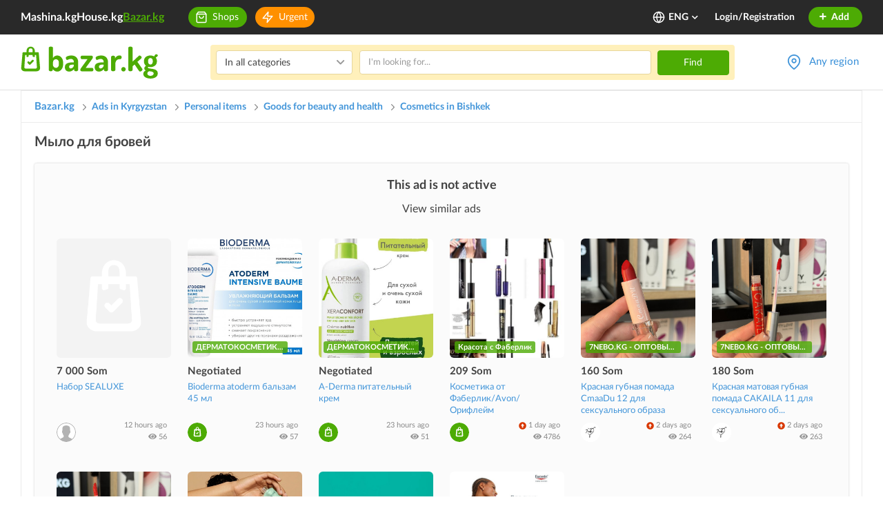

--- FILE ---
content_type: text/html; charset=UTF-8
request_url: https://m.bazar.kg/en/details/bylo-dlya-brovey-63bc1d054841c
body_size: 77073
content:



<!DOCTYPE html>
<html lang="en" class="lang-en">
    <head>
        <meta charset="UTF-8" />
        <meta name="viewport" content="width=device-width, initial-scale=1">
        <meta name="format-detection" content="telephone=no">
        <meta name="yandex-verification" content="10fd02bd7b129986" />
        <title>Мыло для бровей: 300 Som. Cosmetics Bishkek in the Bazar.</title>
        <meta name="description" content="Мыло для бровей. Free sale ads of goods for beauty and health in Bishkek." />
        <link rel="canonical" href="https://m.bazar.kg/en/details/bylo-dlya-brovey-63bc1d054841c">
        <link rel="alternate" href="https://m.bazar.kg/details/bylo-dlya-brovey-63bc1d054841c" media="only screen and (max-width: 640px)">
        <link rel="alternate" href="https://m.bazar.kg/details/bylo-dlya-brovey-63bc1d054841c" hreflang="ru-ru">
        <link rel="alternate" href="https://m.bazar.kg/kg/details/bylo-dlya-brovey-63bc1d054841c" hreflang="ky-kg">
        <link rel="alternate" href="https://m.bazar.kg/en/details/bylo-dlya-brovey-63bc1d054841c" hreflang="en-us">
        <link rel="apple-touch-icon" sizes="180x180" href="/favicon/apple-touch-icon.png">
        <link rel="icon" type="image/png" sizes="32x32" href="/favicon/favicon-32x32.png">
        <link rel="icon" type="image/png" sizes="16x16" href="/favicon/favicon-16x16.png">
        <link rel="manifest" href="/favicon/site.webmanifest">
        <link rel="mask-icon" href="/favicon/safari-pinned-tab.svg" color="#5bbad5">
        <link rel="shortcut icon" href="/favicon/favicon.ico">
        <meta name="msapplication-TileColor" content="#ffffff">
        <meta name="msapplication-config" content="/favicon/browserconfig.xml">
        <meta name="theme-color" content="#ffffff">
        <meta name="google-site-verification" content="8RR9vtoHrmYNPyUmUclrAHtHT7QcNs7sYZO2giqdQJQ" />

        <meta property="og:type" content="website" />
        <meta property="og:site_name" content="Bazar.kg" />
        <meta property="og:url" content="https://m.bazar.kg/en/details/bylo-dlya-brovey-63bc1d054841c" />
        <meta property="og:title" content="Мыло для бровей: 300 Som. Cosmetics Bishkek на Базаре."/>
        <meta property="og:image" content="https://cdn.bazar.kg/bazar/images/c/7/b/c7bea75ca8155886cac4229348957291_640x480.jpg"/>
        <meta property="og:description" content="Мыло для бровей. Бесплатные объявления по продаже Goods for beauty and health Bishkek"/>
                        <link rel="stylesheet" href="/build/5.a230f9b9.css"><link rel="stylesheet" href="/build/6.1c74e92a.css"><link rel="stylesheet" href="/build/css/app.c8f6b413.css">
        
            <link rel="preload" fetchpriority="high" as="image" href="https://cdn.bazar.kg/bazar/images/c/7/b/c7bea75ca8155886cac4229348957291_640x480.jpg" type="image/jpeg">
    
                
                    <!--*** START: CSS in template not to use it often in site-updater ***-->
<style>
  .top-banner-improve {
    text-align: center;
  }
  .top-banner-improve.branding {
    position: relative;
    z-index: 1;
  }
  .top-banner-improve.branding a {
    /*cursor: default;*/
    display: block;
    position: relative;
    z-index: 3;
  }

  .top-banner-improve.branding a.top-bg {
    background: #f7f7f7;
    background-attachment: scroll;
    display: block;
    position: absolute;
    left: 0;
    right: 0;
    bottom: 0;
    top: 0;
    height: 100%;
    z-index: 2;
    background-size: auto;
  }
  .top-banner-improve.branding a img {
    max-width: 1020px;
  }
  @media (max-width: 1024px) {
    .top-banner-improve.branding a img {
      width: 1024px;
      max-width: 1024px !important;
    }
  }
  @media (max-width: 768px) {
    .top-banner-improve.branding a img {
      width: 768px;
      max-width: 768px !important;
    }
  }

  .top-banner-improve.branding.branding-1 img {
    max-width: 1021px;
  }
  .top-banner-improve.branding.branding-2 img {
    max-width: 1021px;
  }
  .top-banner-improve.branding.branding-3 img {
    max-width: 1021px;
  }
  .top-banner-improve.branding.branding-4 img {
    max-width: 1021px;
  }
  .top-banner-improve img {
    width: 100%;
    height: 200px;
    visibility: hidden;
    position: absolute;
    opacity: 0;
    transition: all 400ms;
    backface-visibility: hidden;
  }
  .top-banner-improve img.visible {
    position: relative;
    visibility: visible;
    opacity: 1;
  }

  @media screen  and (max-width: 767px) {
    .right-branding {
      display: none;
    }
  }
  .right-branding {
    /*cursor: default;*/
				  background: url(/build/images/banners/branding-right-avang-17-sept.3084188e.png) no-repeat left top #92ba15;
    /*background: #f7f7f7;*/
    display: block;
    bottom: 0;
    right: 0;
    left: calc(50% + 510px);
    top: 0;
    position: absolute;
    z-index: 9999;
    transition: all 50ms;
    opacity: 0;
    visibility: hidden;
  }
  .right-branding.visible {
    opacity: 1;
    visibility: visible;
  }
  .right-branding.branding-bg-2 {
                	  background: #bbb1af; /* HOUSE */
    background-size: auto;
  }
  .right-branding.branding-bg-3 {
         background: #bbb1af; /* HOUSE */
    background-size: auto;
  }
  .right-branding.branding-bg-4 {
        background: url(/build/images/banners/branding-right-shina-1.b66907dc.jpg) no-repeat -1px 0 #f57f49;
	  position: fixed;
	  background-size: contain;
	/*  background-size: 230px auto;*/
	/*  background: #f2f0f1; HOUSE*/
    /*background-size: auto;*/
  }

  @media screen  and (max-width: 767px) {
    .left-branding {
      display: none;
    }
  }
  .left-branding {
    /*cursor: default;*/
				  background: url(/build/images/banners/branding-left-avang-17-sept.f625a75f.png) no-repeat right top #97c7da;
	  /*background: #f7f7f7;*/
    display: block;
    bottom: 0;
    left: 0;
    right: calc(50% + 510px);
    top: 0;
    position: absolute;
    z-index: 9999;
    transition: all 50ms;
    opacity: 0;
    visibility: hidden;
  }
  .left-branding.visible {
    opacity: 1;
    visibility: visible;
  }
  .left-branding.branding-bg-2 {
                	  background: #da3700;/* HOUSE */
    background-size: auto;
  }
  .left-branding.branding-bg-3 {
       background: #da3700;/* HOUSE */
        background-size: auto;
  }
  .left-branding.branding-bg-4 {
        background: url(/build/images/banners/branding-left-shina-4.4cfded39.jpg) no-repeat right 0 #f57f49;
	  position: fixed;
	  background-size: contain;
	/*  background-size: 230px auto;*/
	/*  background: #d83700; HOUSE */
    /*background-size: auto;*/
  }
</style>
<!--*** END: CSS in template not to use it often in site-updater ***-->        
        <!--noptimize-->
        <script>
            function downloadJSAtOnload() {

                var java1=""+"refer="+escape(document.referrer)+"&page="+escape(window.location.href)
                        + "&c=yes&java=now&razresh="+screen.width+'x'+screen.height+"&cvet="+
                        (((navigator.appName.substring(0,3)=="Mic"))?
                                screen.colorDepth:screen.pixelDepth) + "&jscript=1.3&rand="+Math.random();

                var netEl = document.getElementById("netkg");
                var aEl = document.createElement("a");
                aEl.setAttribute('href', 'https://www.net.kg/stat.php?id=6661&fromsite=6661');
                aEl.setAttribute('target', '_blank');

                var imgEl = document.createElement("img");
                imgEl.setAttribute('src', "https://www.net.kg/img.php?id=6661&"+java1);
                imgEl.setAttribute('border', "0");
                imgEl.setAttribute('alt', "WWW.NET.KG");
                imgEl.setAttribute('width', "88");
                imgEl.setAttribute('height', "31");

                aEl.appendChild(imgEl);

                netEl != null ? netEl.appendChild(aEl): "";
            }
            if (window.addEventListener)
                window.addEventListener("load", downloadJSAtOnload, false);
            else if (window.attachEvent)
                window.attachEvent("onload", downloadJSAtOnload);
            else window.onload = downloadJSAtOnload;
        </script>
        <!--/noptimize-->

        <!-- Global site tag (gtag.js) - Google Analytics -->
        <script async src="https://www.googletagmanager.com/gtag/js?id=UA-162308920-1"></script>
        <script>
            window.dataLayer = window.dataLayer || [];
            function gtag(){dataLayer.push(arguments);}
            gtag('js', new Date());
            gtag('config', 'UA-162308920-1');
        </script>

        <!-- Google Analytics -->
        <script>
            (function(i,s,o,g,r,a,m){i['GoogleAnalyticsObject']=r;i[r]=i[r]||function(){
                (i[r].q=i[r].q||[]).push(arguments)},i[r].l=1*new Date();a=s.createElement(o),
                    m=s.getElementsByTagName(o)[0];a.async=1;a.src=g;m.parentNode.insertBefore(a,m)
            })(window,document,'script','https://www.google-analytics.com/analytics.js','ga');

            ga('create', 'UA-162308920-1', 'auto');
            ga('send', 'pageview');
        </script>
        <!-- End Google Analytics -->

        <script>
            var baseUrl = "\/en\/";
            var regionsAndTowns = [{"id":1,"name":"Chuy Region","status":1,"latitude":42.7028,"longitude":74.4702,"zoom":8,"towns":[{"id":2,"name":"Bishkek","status":1,"latitude":42.869822,"longitude":74.60193,"zoom":13,"districts":[{"id":5,"name":"Lenin District","status":1,"latitude":42.851749,"longitude":74.542156,"zoom":14,"micro_districts":[{"id":57,"name":"Ak-Orgo","status":1,"latitude":42.84477,"longitude":74.519678,"zoom":14},{"id":56,"name":"Ak-Ordo","status":1,"latitude":42.844762,"longitude":74.496836,"zoom":14},{"id":48,"name":"Ala-Too m-d","status":1,"latitude":42.8582,"longitude":74.481987,"zoom":14},{"id":55,"name":"Archa-Beshik","status":1,"latitude":42.827825,"longitude":74.540279,"zoom":14},{"id":44,"name":"Verchniy Jal m-d","status":1,"latitude":42.835042,"longitude":74.566359,"zoom":17},{"id":66,"name":"Zhal-23 m-d","status":1,"latitude":42.840558,"longitude":74.564703,"zoom":16},{"id":47,"name":"Zhal-29 m-d","status":1,"latitude":42.831027,"longitude":74.566469,"zoom":17},{"id":63,"name":"Zhal-30 m-d","status":1,"latitude":42.83524,"longitude":74.575968,"zoom":16},{"id":50,"name":"Kirgiziya-2 m-d","status":1,"latitude":42.808575,"longitude":74.576199,"zoom":15},{"id":46,"name":"Nizhniy Jal m-d","status":1,"latitude":42.842238,"longitude":74.565507,"zoom":17},{"id":59,"name":"Orok","status":1,"latitude":42.806904,"longitude":74.531083,"zoom":16},{"id":54,"name":"Pishpek","status":1,"latitude":42.858291,"longitude":74.544852,"zoom":15},{"id":53,"name":"Rabochiy Gorodok","status":1,"latitude":42.857745,"longitude":74.568443,"zoom":15},{"id":52,"name":"Orto Say v.","status":1,"latitude":42.80512,"longitude":74.596601,"zoom":16},{"id":51,"name":"Chong-Aryk v.","status":1,"latitude":42.802087,"longitude":74.571224,"zoom":15},{"id":45,"name":"Sredniy Jal m-d","status":1,"latitude":42.838201,"longitude":74.566024,"zoom":17},{"id":49,"name":"Tenir-Too m-d","status":1,"latitude":42.844214,"longitude":74.532641,"zoom":16},{"id":58,"name":"Yntymak","status":1,"latitude":42.809952,"longitude":74.565928,"zoom":15}]},{"id":2,"name":"Oktyabr District","status":1,"latitude":42.835031,"longitude":74.614292,"zoom":15,"micro_districts":[{"id":8,"name":"10 m-d","status":1,"latitude":42.831184,"longitude":74.603825,"zoom":16},{"id":9,"name":"11 m-d","status":1,"latitude":42.818869,"longitude":74.63108,"zoom":16},{"id":10,"name":"12 m-d","status":1,"latitude":42.813977,"longitude":74.636959,"zoom":16},{"id":1,"name":"3 m-d","status":1,"latitude":42.838405,"longitude":74.619742,"zoom":16},{"id":2,"name":"4 m-d","status":1,"latitude":42.837768,"longitude":74.626347,"zoom":16},{"id":3,"name":"5 m-d","status":1,"latitude":42.831926,"longitude":74.626645,"zoom":16},{"id":4,"name":"6 m-d","status":1,"latitude":42.823748,"longitude":74.626002,"zoom":16},{"id":5,"name":"7 m-d","status":1,"latitude":42.828684,"longitude":74.617885,"zoom":16},{"id":6,"name":"8 m-d","status":1,"latitude":42.832292,"longitude":74.611029,"zoom":16},{"id":7,"name":"9 m-d","status":1,"latitude":42.835541,"longitude":74.604201,"zoom":16},{"id":22,"name":"Altyn-Ordo","status":1,"latitude":42.848397,"longitude":74.668682,"zoom":15},{"id":11,"name":"Asanbay m-d","status":1,"latitude":42.818579,"longitude":74.624843,"zoom":16},{"id":21,"name":"Zhilgorodok Sovmina","status":1,"latitude":42.80648,"longitude":74.589734,"zoom":17},{"id":17,"name":"Kara-Zhygach","status":1,"latitude":42.861088,"longitude":74.657475,"zoom":15},{"id":16,"name":"Kok-Zhar","status":1,"latitude":42.843444,"longitude":74.643249,"zoom":15},{"id":13,"name":"Kok-Jar m-d","status":1,"latitude":42.850081,"longitude":74.631883,"zoom":16},{"id":20,"name":"Rukhiy Muras","status":1,"latitude":42.85357,"longitude":74.698234,"zoom":15},{"id":18,"name":"Tokoldosh","status":1,"latitude":42.863735,"longitude":74.643668,"zoom":16},{"id":12,"name":"Tunguch m-d","status":1,"latitude":42.852967,"longitude":74.688307,"zoom":16},{"id":14,"name":"Ulan m-d","status":1,"latitude":42.842784,"longitude":74.633668,"zoom":17},{"id":15,"name":"Ulan-2 m-d","status":1,"latitude":42.844718,"longitude":74.63353,"zoom":17},{"id":19,"name":"Uchkun-2","status":1,"latitude":42.862904,"longitude":74.699243,"zoom":15}]},{"id":3,"name":"Pervomay District","status":1,"latitude":42.911236,"longitude":74.586118,"zoom":13,"micro_districts":[{"id":32,"name":"Ak-Bosogo","status":1,"latitude":42.922497,"longitude":74.588597,"zoom":14},{"id":28,"name":"Altyn-Beshik","status":1,"latitude":42.902958,"longitude":74.559721,"zoom":15},{"id":27,"name":"Altyn-Kazyk","status":1,"latitude":42.960975,"longitude":74.583581,"zoom":15},{"id":29,"name":"Aska-Tash","status":1,"latitude":42.891894,"longitude":74.536318,"zoom":16},{"id":23,"name":"Dostuk m-d","status":1,"latitude":42.887065,"longitude":74.532752,"zoom":17},{"id":30,"name":"Kalys Ordo","status":1,"latitude":42.960824,"longitude":74.570455,"zoom":15},{"id":25,"name":"Kasym","status":1,"latitude":42.882399,"longitude":74.527937,"zoom":16},{"id":26,"name":"Kolmo","status":1,"latitude":42.905231,"longitude":74.567642,"zoom":15},{"id":31,"name":"Muras-Ordo","status":1,"latitude":42.999161,"longitude":74.513137,"zoom":14},{"id":33,"name":"Tendik","status":1,"latitude":42.947047,"longitude":74.585202,"zoom":16},{"id":24,"name":"Yug-2 m-d","status":1,"latitude":42.85847,"longitude":74.609425,"zoom":17}]},{"id":4,"name":"Sverdlov District","status":1,"latitude":42.878103,"longitude":74.631693,"zoom":14,"micro_districts":[{"id":39,"name":"Ak-Bata","status":1,"latitude":42.955805,"longitude":74.613667,"zoom":15},{"id":61,"name":"Ak-Jar","status":1,"latitude":42.962328,"longitude":74.623862,"zoom":15},{"id":62,"name":"Ak-Tilek 2","status":1,"latitude":42.924148,"longitude":74.607781,"zoom":16},{"id":41,"name":"Ak-Tilek","status":1,"latitude":42.912811,"longitude":74.608225,"zoom":15},{"id":35,"name":"Alamedin-1 \u043c-\u043d","status":1,"latitude":42.877092,"longitude":74.684357,"zoom":16},{"id":43,"name":"Bakai-Ata ","status":1,"latitude":42.902264,"longitude":74.646979,"zoom":15},{"id":36,"name":"Vostok-5 \u043c-\u043d","status":1,"latitude":42.871749,"longitude":74.632051,"zoom":16},{"id":42,"name":"Dordoy","status":1,"latitude":42.933961,"longitude":74.624845,"zoom":15},{"id":37,"name":"Kelechek","status":1,"latitude":42.943863,"longitude":74.613115,"zoom":15},{"id":60,"name":"Krasniy Stroitel 2","status":1,"latitude":42.943442,"longitude":74.581663,"zoom":17},{"id":34,"name":"Krasniy Stroitel ","status":1,"latitude":42.940602,"longitude":74.592243,"zoom":15},{"id":38,"name":"Uchkun","status":1,"latitude":42.868431,"longitude":74.704426,"zoom":15},{"id":40,"name":"Ene-Say","status":1,"latitude":42.935179,"longitude":74.635239,"zoom":15}]}]},{"id":6,"name":"Belovodskoye","status":1,"latitude":42.831462,"longitude":74.121347,"zoom":13,"districts":[]},{"id":4,"name":"Kaindy","status":1,"latitude":42.826042,"longitude":73.680361,"zoom":13,"districts":[]},{"id":9,"name":"Kant","status":1,"latitude":42.889245,"longitude":74.84873,"zoom":14,"districts":[]},{"id":5,"name":"Kara-Balta","status":1,"latitude":42.80397,"longitude":73.851377,"zoom":13,"districts":[]},{"id":10,"name":"Kemin","status":1,"latitude":42.774027,"longitude":75.6796,"zoom":14,"districts":[]},{"id":8,"name":"Lebedinovka","status":1,"latitude":42.884576,"longitude":74.666512,"zoom":14,"districts":[]},{"id":56,"name":"Orlovka","status":1,"latitude":42.74538,"longitude":75.590305,"zoom":14,"districts":[]},{"id":7,"name":"Sokuluk","status":1,"latitude":42.854534,"longitude":74.284473,"zoom":13,"districts":[]},{"id":3,"name":"Tokmok","status":1,"latitude":42.815962,"longitude":75.327715,"zoom":15,"districts":[]},{"id":49,"name":"Shopokov","status":1,"latitude":42.859482,"longitude":74.338308,"zoom":13,"districts":[]},{"id":86,"name":"Aydarbek v.","status":1,"latitude":42.90615,"longitude":73.91293,"zoom":15,"districts":[]},{"id":88,"name":"Ak-Bashat v. (Jayyl district)","status":1,"latitude":42.882,"longitude":73.91293,"zoom":15,"districts":[]},{"id":87,"name":"Ak-Bashat v. (Moscow districk)","status":1,"latitude":42.68528,"longitude":74.05222,"zoom":15,"districts":[]},{"id":89,"name":"Ak-Beshim v.","status":1,"latitude":42.81333,"longitude":75.24167,"zoom":15,"districts":[]},{"id":90,"name":"Ak-Sook v.","status":1,"latitude":43.00972,"longitude":74.13139,"zoom":15,"districts":[]},{"id":91,"name":"Ak-Suu v.","status":1,"latitude":42.81667,"longitude":74.38333,"zoom":15,"districts":[]},{"id":92,"name":"Ak-Torpok v.","status":1,"latitude":42.7825,"longitude":74.04333,"zoom":15,"districts":[]},{"id":93,"name":"Ak-Tuz v.","status":1,"latitude":42.87944,"longitude":76.13417,"zoom":15,"districts":[]},{"id":94,"name":"Alamudun v.","status":1,"latitude":42.90979,"longitude":74.63665,"zoom":15,"districts":[]},{"id":95,"name":"Alga v.","status":1,"latitude":42.76361,"longitude":75.31556,"zoom":15,"districts":[]},{"id":96,"name":"Aleksandrovka v.","status":1,"latitude":42.8525,"longitude":74.2225,"zoom":15,"districts":[]},{"id":97,"name":"Alekseevka v.","status":1,"latitude":42.81706,"longitude":73.81577,"zoom":15,"districts":[]},{"id":98,"name":"Almaly v. (Kemin district)","status":1,"latitude":42.7223,"longitude":75.51144,"zoom":15,"districts":[]},{"id":99,"name":"Almaly v. (Ysyk-Ata district)","status":1,"latitude":42.6875,"longitude":74.84444,"zoom":15,"districts":[]},{"id":100,"name":"Altymysh v.","status":1,"latitude":42.77751,"longitude":75.78215,"zoom":15,"districts":[]},{"id":101,"name":"Altyn v.","status":1,"latitude":42.95378,"longitude":73.79242,"zoom":15,"districts":[]},{"id":102,"name":"Aral v.","status":1,"latitude":42.89867,"longitude":73.89482,"zoom":15,"districts":[]},{"id":103,"name":"Arashan v.","status":1,"latitude":42.73314,"longitude":74.64352,"zoom":15,"districts":[]},{"id":104,"name":"Archaly v.","status":1,"latitude":42.7305,"longitude":74.50979,"zoom":15,"districts":[]},{"id":105,"name":"At-Bashy v.","status":1,"latitude":43.02749,"longitude":74.64283,"zoom":15,"districts":[]},{"id":106,"name":"Baygeldi v.","status":1,"latitude":42.74638,"longitude":74.50438,"zoom":15,"districts":[]},{"id":107,"name":"Baytik v.","status":1,"latitude":42.73705,"longitude":74.54842,"zoom":15,"districts":[]},{"id":108,"name":"Bash-Kara Suu v.","status":1,"latitude":42.76359,"longitude":74.53331,"zoom":15,"districts":[]},{"id":109,"name":"Beysheke v.","status":1,"latitude":42.81472,"longitude":75.81556,"zoom":15,"districts":[]},{"id":110,"name":"Bekitai v.","status":1,"latitude":42.74058,"longitude":73.88872,"zoom":15,"districts":[]},{"id":111,"name":"Belovodskoe v.","status":1,"latitude":42.83333,"longitude":74.11667,"zoom":15,"districts":[]},{"id":112,"name":"Ak-Beket v.","status":1,"latitude":42.80409,"longitude":75.6407,"zoom":15,"districts":[]},{"id":113,"name":"Besh-Kyungey v.","status":1,"latitude":42.77146,"longitude":74.64678,"zoom":15,"districts":[]},{"id":114,"name":"Besh-Oruk v.","status":1,"latitude":42.90917,"longitude":74.21972,"zoom":15,"districts":[]},{"id":115,"name":"Birdik v. (Alamedin district)","status":1,"latitude":43.05296,"longitude":74.62292,"zoom":15,"districts":[]},{"id":116,"name":"Birdik v. (Ysyk-Ata district)","status":1,"latitude":42.96,"longitude":74.88,"zoom":15,"districts":[]},{"id":121,"name":"Bokso-Jol v.","status":1,"latitude":42.70792,"longitude":73.89027,"zoom":15,"districts":[]},{"id":117,"name":"Bordu v.","status":1,"latitude":42.73012,"longitude":75.55092,"zoom":15,"districts":[]},{"id":118,"name":"Bordu v.","status":1,"latitude":42.655,"longitude":75.6,"zoom":15,"districts":[]},{"id":119,"name":"Boroldoy v.","status":1,"latitude":42.79036,"longitude":75.85613,"zoom":15,"districts":[]},{"id":120,"name":"Burana v.","status":1,"latitude":42.75028,"longitude":75.26944,"zoom":15,"districts":[]},{"id":122,"name":"Vasilievka v.","status":1,"latitude":43.09823,"longitude":74.58532,"zoom":15,"districts":[]},{"id":123,"name":"Verhniy Orok v.","status":1,"latitude":42.80528,"longitude":74.52167,"zoom":15,"districts":[]},{"id":124,"name":"Vinogradnoe v. (Alamedin district)","status":1,"latitude":43.09785,"longitude":74.5388,"zoom":15,"districts":[]},{"id":125,"name":"Vinogradnoe v. (Chuy district)","status":1,"latitude":42.84111,"longitude":75.33833,"zoom":15,"districts":[]},{"id":126,"name":"Voyenno-Antonovka v.","status":1,"latitude":42.87083,"longitude":74.44694,"zoom":15,"districts":[]},{"id":127,"name":"Voznesenovka v.","status":1,"latitude":42.81861,"longitude":73.78639,"zoom":15,"districts":[]},{"id":128,"name":"Vostok v.","status":1,"latitude":42.90464,"longitude":74.67459,"zoom":15,"districts":[]},{"id":129,"name":"Vtoraya Pyatiletka v.","status":1,"latitude":43.01732,"longitude":74.61725,"zoom":15,"districts":[]},{"id":130,"name":"Gavrilovka v.","status":1,"latitude":42.86722,"longitude":74.35194,"zoom":15,"districts":[]},{"id":131,"name":"Gornaya Maevka v.","status":1,"latitude":42.70843,"longitude":74.74514,"zoom":15,"districts":[]},{"id":132,"name":"Gornaya Serafimovka v.","status":1,"latitude":42.68917,"longitude":74.86889,"zoom":15,"districts":[]},{"id":133,"name":"Grozd v.","status":1,"latitude":43.04167,"longitude":74.64283,"zoom":15,"districts":[]},{"id":134,"name":"Daiyrbek v.","status":1,"latitude":42.79833,"longitude":74.8525,"zoom":15,"districts":[]},{"id":135,"name":"Dachniy v.","status":1,"latitude":42.94147,"longitude":74.70463,"zoom":15,"districts":[]},{"id":136,"name":"Den-Aryk v.","status":1,"latitude":42.75056,"longitude":75.21639,"zoom":15,"districts":[]},{"id":138,"name":"Jal v.","status":1,"latitude":42.7925,"longitude":74.50889,"zoom":15,"districts":[]},{"id":139,"name":"Jangy-Alysh v.","status":1,"latitude":42.80875,"longitude":75.60688,"zoom":15,"districts":[]},{"id":140,"name":"Jany-Jol v. (Kemin district)","status":1,"latitude":42.77398,"longitude":75.95329,"zoom":15,"districts":[]},{"id":141,"name":"Jany-Jol v. (Chuy district)","status":1,"latitude":42.78833,"longitude":75.26056,"zoom":15,"districts":[]},{"id":142,"name":"Jeken v.","status":1,"latitude":42.88024,"longitude":73.87619,"zoom":15,"districts":[]},{"id":143,"name":"Jil-Aryk v.","status":1,"latitude":42.74833,"longitude":75.82306,"zoom":15,"districts":[]},{"id":144,"name":"Jon-Aryk v.","status":1,"latitude":42.92991,"longitude":73.87791,"zoom":15,"districts":[]},{"id":145,"name":"Dmitriyevka v.","status":1,"latitude":42.89444,"longitude":74.90222,"zoom":15,"districts":[]},{"id":146,"name":"Dorojnoe v.","status":1,"latitude":42.76139,"longitude":75.7875,"zoom":15,"districts":[]},{"id":147,"name":"Dostuk v.","status":1,"latitude":42.91784,"longitude":74.51632,"zoom":15,"districts":[]},{"id":148,"name":"Jaiyl v.","status":1,"latitude":42.87923,"longitude":73.8022,"zoom":15,"districts":[]},{"id":137,"name":"Dzhayylma v.","status":1,"latitude":42.83361,"longitude":73.65611,"zoom":15,"districts":[]},{"id":149,"name":"Jangarach v.","status":1,"latitude":42.76139,"longitude":74.32194,"zoom":15,"districts":[]},{"id":150,"name":"Zavodskoe v.","status":1,"latitude":42.82278,"longitude":74.01111,"zoom":15,"districts":[]},{"id":151,"name":"Zarechny v.","status":1,"latitude":42.75647,"longitude":74.57571,"zoom":15,"districts":[]},{"id":152,"name":"Zarya v. (Moscow district)","status":1,"latitude":42.87194,"longitude":74.12556,"zoom":15,"districts":[]},{"id":153,"name":"Zarya v. (Sokuluk district)","status":1,"latitude":43.11278,"longitude":74.28028,"zoom":15,"districts":[]},{"id":154,"name":"Ivanovka v.","status":1,"latitude":42.88611,"longitude":75.08333,"zoom":15,"districts":[]},{"id":155,"name":"Iyri-Suu v.","status":1,"latitude":42.87785,"longitude":73.84203,"zoom":15,"districts":[]},{"id":156,"name":"Ilyich v.","status":1,"latitude":42.78806,"longitude":76.00361,"zoom":15,"districts":[]},{"id":295,"name":"named after S.Chokmorov","status":1,"latitude":42.74991,"longitude":74.60129,"zoom":15,"districts":[]},{"id":157,"name":"Ichke-Suu v.","status":1,"latitude":42.69778,"longitude":74.80194,"zoom":15,"districts":[]},{"id":158,"name":"Kaindy v.","status":1,"latitude":42.745,"longitude":76.161,"zoom":15,"districts":[]},{"id":159,"name":"Kaysar v.","status":1,"latitude":42.19114,"longitude":73.89919,"zoom":15,"districts":[]},{"id":160,"name":"Kayyrma v. (Alamedin district)","status":1,"latitude":42.97187,"longitude":74.70051,"zoom":15,"districts":[]},{"id":161,"name":"Kayyrma v. (Jayyl district)","status":1,"latitude":42.69177,"longitude":73.88735,"zoom":15,"districts":[]},{"id":162,"name":"Kaldyk v.","status":1,"latitude":42.87131,"longitude":73.75483,"zoom":15,"districts":[]},{"id":163,"name":"Kalmak-Ashuu v.","status":1,"latitude":42.72167,"longitude":76.08611,"zoom":15,"districts":[]},{"id":164,"name":"Kamyshanovka v.","status":1,"latitude":43.21806,"longitude":74.23611,"zoom":15,"districts":[]},{"id":165,"name":"Kara-Bulak v.","status":1,"latitude":42.79893,"longitude":75.75417,"zoom":15,"districts":[]},{"id":166,"name":"Kara-Jygach v.","status":1,"latitude":42.80774,"longitude":74.7084,"zoom":15,"districts":[]},{"id":167,"name":"Kara-Dobo v.","status":1,"latitude":42.90376,"longitude":73.7241,"zoom":15,"districts":[]},{"id":168,"name":"Karasakal v.","status":1,"latitude":42.82,"longitude":74.37,"zoom":15,"districts":[]},{"id":169,"name":"Kara-Suu v.","status":1,"latitude":43.04844,"longitude":73.91859,"zoom":15,"districts":[]},{"id":170,"name":"Karagay-Bulak v.","status":1,"latitude":42.64444,"longitude":74.95056,"zoom":15,"districts":[]},{"id":171,"name":"Karakol v.","status":1,"latitude":42.13362,"longitude":73.94966,"zoom":15,"districts":[]},{"id":172,"name":"Kashka-Bash v.","status":1,"latitude":42.81167,"longitude":74.50556,"zoom":15,"districts":[]},{"id":173,"name":"Kashka-Suu v.","status":1,"latitude":42.70212,"longitude":74.53443,"zoom":15,"districts":[]},{"id":174,"name":"Kashkelen v.","status":1,"latitude":42.79444,"longitude":75.67194,"zoom":15,"districts":[]},{"id":175,"name":"Keper-Aryk v.","status":1,"latitude":42.67915,"longitude":73.99361,"zoom":15,"districts":[]},{"id":176,"name":"Kichi-Kemin v.","status":1,"latitude":42.78431,"longitude":75.90282,"zoom":15,"districts":[]},{"id":177,"name":"Kozhomkul v.","status":1,"latitude":42.12777,"longitude":74.08253,"zoom":15,"districts":[]},{"id":178,"name":"Koy-Tash v.","status":1,"latitude":42.70969,"longitude":74.6636,"zoom":15,"districts":[]},{"id":191,"name":"Kok-Jar v.","status":1,"latitude":42.80825,"longitude":74.65244,"zoom":15,"districts":[]},{"id":179,"name":"Kostyantynivka v.","status":1,"latitude":43.02875,"longitude":74.67218,"zoom":15,"districts":[]},{"id":180,"name":"Korool-Dobo \u0430.","status":1,"latitude":42.73188,"longitude":76.12255,"zoom":15,"districts":[]},{"id":181,"name":"Krasnaya Rechka v.","status":1,"latitude":42.9,"longitude":74.96,"zoom":15,"districts":[]},{"id":190,"name":"Kurpuldok v.","status":1,"latitude":42.90167,"longitude":73.59389,"zoom":15,"districts":[]},{"id":182,"name":"Kyz-Kiya v.","status":1,"latitude":42.6445,"longitude":75.8627,"zoom":15,"districts":[]},{"id":183,"name":"Kyzyl-Bayrak v.","status":1,"latitude":42.715,"longitude":76.03167,"zoom":15,"districts":[]},{"id":184,"name":"Kyzyl-Birdik v.","status":1,"latitude":42.71385,"longitude":74.71132,"zoom":15,"districts":[]},{"id":185,"name":"Kyzyl-Dyikan v.","status":1,"latitude":42.67587,"longitude":73.97507,"zoom":15,"districts":[]},{"id":186,"name":"Kyzyl-Oi v.","status":1,"latitude":41.95362,"longitude":74.16115,"zoom":15,"districts":[]},{"id":187,"name":"Kyzyl Oktyabr v.","status":1,"latitude":42.76894,"longitude":75.73082,"zoom":15,"districts":[]},{"id":188,"name":"Kyzyl-Suu v.","status":1,"latitude":42.7083,"longitude":75.47796,"zoom":15,"districts":[]},{"id":189,"name":"Kyzyl-Tuu v.","status":1,"latitude":42.80472,"longitude":74.38194,"zoom":15,"districts":[]},{"id":192,"name":"Lebedinovka v.","status":1,"latitude":42.88,"longitude":74.68,"zoom":15,"districts":[]},{"id":193,"name":"Leninskoye v.","status":1,"latitude":42.98129,"longitude":74.67167,"zoom":15,"districts":[]},{"id":194,"name":"Lesnoy v.","status":1,"latitude":43.06425,"longitude":74.60575,"zoom":15,"districts":[]},{"id":195,"name":"Lubyanoe v.","status":1,"latitude":43.12467,"longitude":74.45589,"zoom":15,"districts":[]},{"id":196,"name":"Luxembourg v.","status":1,"latitude":42.89,"longitude":74.83,"zoom":15,"districts":[]},{"id":201,"name":"Maevka v.","status":1,"latitude":42.86667,"longitude":74.56667,"zoom":15,"districts":[]},{"id":197,"name":"Malinovka v.","status":1,"latitude":42.69152,"longitude":74.534,"zoom":15,"districts":[]},{"id":198,"name":"Malovodnoe v. (Moscow district)","status":1,"latitude":43.00111,"longitude":74.20306,"zoom":15,"districts":[]},{"id":199,"name":"Malovodnoe v. (Sokuluk district)","status":1,"latitude":42.84222,"longitude":74.38111,"zoom":15,"districts":[]},{"id":200,"name":"Maltabar v.","status":1,"latitude":42.89043,"longitude":73.98743,"zoom":15,"districts":[]},{"id":202,"name":"Milyanfan v.","status":1,"latitude":42.96,"longitude":74.8,"zoom":15,"districts":[]},{"id":203,"name":"Mirnoe v.","status":1,"latitude":43.16639,"longitude":74.36806,"zoom":15,"districts":[]},{"id":204,"name":"Moldovanovka v.","status":1,"latitude":42.98732,"longitude":74.72694,"zoom":15,"districts":[]},{"id":205,"name":"Monoldor v.","status":1,"latitude":42.66224,"longitude":73.8846,"zoom":15,"districts":[]},{"id":206,"name":"Mramornoe v.","status":1,"latitude":43.0492,"longitude":74.49623,"zoom":15,"districts":[]},{"id":207,"name":"Murake v.","status":1,"latitude":42.75111,"longitude":74.01833,"zoom":15,"districts":[]},{"id":208,"name":"Mykan v.","status":1,"latitude":42.93506,"longitude":74.6545,"zoom":15,"districts":[]},{"id":209,"name":"Meenetkech v.","status":1,"latitude":42.77944,"longitude":75.29889,"zoom":15,"districts":[]},{"id":210,"name":"Nijnechuiskoye v.","status":1,"latitude":43.19083,"longitude":74.35194,"zoom":15,"districts":[]},{"id":211,"name":"Verhniy Nooruz v.","status":1,"latitude":42.926,"longitude":74.745,"zoom":15,"districts":[]},{"id":212,"name":"Verhniy Ala-Archa v.","status":1,"latitude":42.92061,"longitude":74.56043,"zoom":15,"districts":[]},{"id":213,"name":"Verhniy Serafimovka v.","status":1,"latitude":42.76139,"longitude":74.85194,"zoom":15,"districts":[]},{"id":214,"name":"Novoe v.","status":1,"latitude":42.80417,"longitude":74.34806,"zoom":15,"districts":[]},{"id":215,"name":"Novomikhaylovka v.","status":1,"latitude":42.82278,"longitude":75.56139,"zoom":15,"districts":[]},{"id":216,"name":"Novonikolayevka v.","status":1,"latitude":42.82839,"longitude":73.90709,"zoom":15,"districts":[]},{"id":217,"name":"Novopavlovka v.","status":1,"latitude":42.87333,"longitude":74.48278,"zoom":15,"districts":[]},{"id":218,"name":"Novopokrovka v.","status":1,"latitude":42.87,"longitude":74.74,"zoom":15,"districts":[]},{"id":219,"name":"Norus v.","status":1,"latitude":42.70028,"longitude":74.79417,"zoom":15,"districts":[]},{"id":220,"name":"Ozernoye v. (Alamedin district)","status":1,"latitude":42.99824,"longitude":74.51786,"zoom":15,"districts":[]},{"id":221,"name":"Ozernoye v. (Panfilov district)","status":1,"latitude":42.96778,"longitude":73.62972,"zoom":15,"districts":[]},{"id":222,"name":"Oyrondu v.","status":1,"latitude":42.94,"longitude":73.55944,"zoom":15,"districts":[]},{"id":223,"name":"Oktyabrskoye v. (Alamedin district)","status":1,"latitude":43.1169,"longitude":74.49451,"zoom":15,"districts":[]},{"id":224,"name":"Oktyabrskoye v. (Panfilov district)","status":1,"latitude":42.94,"longitude":73.55944,"zoom":15,"districts":[]},{"id":225,"name":"Orto-Kayyrma v.","status":1,"latitude":42.685,"longitude":73.81861,"zoom":15,"districts":[]},{"id":226,"name":"Orto-Suu v.","status":1,"latitude":42.87307,"longitude":73.94091,"zoom":15,"districts":[]},{"id":492,"name":"Dzhany-Dzher v.","status":1,"latitude":42.79224,"longitude":73.67062,"zoom":15,"districts":[]},{"id":227,"name":"Pervoe Maya v.","status":1,"latitude":42.15297,"longitude":73.96889,"zoom":15,"districts":[]},{"id":228,"name":"Pervomayskoe v.","status":1,"latitude":42.94667,"longitude":73.63417,"zoom":15,"districts":[]},{"id":229,"name":"Petrovka v. (Kalininskoe)","status":1,"latitude":42.83204,"longitude":73.88357,"zoom":15,"districts":[]},{"id":230,"name":"Petrovka v. (Moscow district)","status":1,"latitude":42.83917,"longitude":74.02028,"zoom":15,"districts":[]},{"id":231,"name":"Petropavlovka v.","status":1,"latitude":42.844,"longitude":73.95653,"zoom":15,"districts":[]},{"id":232,"name":"Podgornoe v.","status":1,"latitude":42.72898,"longitude":74.6715,"zoom":15,"districts":[]},{"id":233,"name":"Polevoe v.","status":1,"latitude":43.07654,"longitude":74.52026,"zoom":15,"districts":[]},{"id":234,"name":"Poltavka v.","status":1,"latitude":42.8474,"longitude":73.95842,"zoom":15,"districts":[]},{"id":235,"name":"Predtechenka v.","status":1,"latitude":42.95417,"longitude":74.05556,"zoom":15,"districts":[]},{"id":236,"name":"Privolnoe v.","status":1,"latitude":43.07867,"longitude":74.54618,"zoom":15,"districts":[]},{"id":237,"name":"Prigorodnoe v.","status":1,"latitude":42.902,"longitude":74.54189,"zoom":15,"districts":[]},{"id":238,"name":"Prohladnoe v.","status":1,"latitude":42.71486,"longitude":74.67579,"zoom":15,"districts":[]},{"id":239,"name":"Rassvet v.","status":1,"latitude":43.0103,"longitude":74.56799,"zoom":15,"districts":[]},{"id":240,"name":"Rovnyi v.","status":1,"latitude":42.89444,"longitude":73.53083,"zoom":15,"districts":[]},{"id":241,"name":"Romanovka v.","status":1,"latitude":42.86667,"longitude":74.33333,"zoom":15,"districts":[]},{"id":242,"name":"Rot-Front v.","status":1,"latitude":42.72222,"longitude":75.10556,"zoom":15,"districts":[]},{"id":243,"name":"Sadovoe v. (Alamedin district)","status":1,"latitude":42.92815,"longitude":74.66755,"zoom":15,"districts":[]},{"id":244,"name":"Sadovoe v (Moscow district)","status":1,"latitude":42.85389,"longitude":74.1725,"zoom":15,"districts":[]},{"id":245,"name":"Sadovoe v (Sokuluk district)","status":1,"latitude":43.1525,"longitude":74.32944,"zoom":15,"districts":[]},{"id":246,"name":"Sadovoe v (Chuy district)","status":1,"latitude":42.76083,"longitude":75.38028,"zoom":15,"districts":[]},{"id":247,"name":"Saylyk v.","status":1,"latitude":42.80833,"longitude":75.37944,"zoom":15,"districts":[]},{"id":248,"name":"Samansur v.","status":1,"latitude":42.77764,"longitude":75.50955,"zoom":15,"districts":[]},{"id":249,"name":"Sarban v.","status":1,"latitude":42.7625,"longitude":74.48833,"zoom":15,"districts":[]},{"id":250,"name":"Sary-Bulak v.","status":1,"latitude":42.67953,"longitude":73.84838,"zoom":15,"districts":[]},{"id":251,"name":"Sasyk-Bulak v.","status":1,"latitude":42.7639,"longitude":75.76447,"zoom":15,"districts":[]},{"id":252,"name":"Selektsionnoe v.","status":1,"latitude":42.83444,"longitude":74.52083,"zoom":15,"districts":[]},{"id":253,"name":"Sovetskiy v.","status":1,"latitude":42.74111,"longitude":75.89833,"zoom":15,"districts":[]},{"id":254,"name":"Sokuluk v.","status":1,"latitude":42.86,"longitude":74.3,"zoom":15,"districts":[]},{"id":255,"name":"Sosnovka v.","status":1,"latitude":42.67108,"longitude":73.90623,"zoom":15,"districts":[]},{"id":256,"name":"Sretenka v.","status":1,"latitude":42.92722,"longitude":74.13,"zoom":15,"districts":[]},{"id":257,"name":"Stavropolovka v.","status":1,"latitude":43.01494,"longitude":73.85525,"zoom":15,"districts":[]},{"id":258,"name":"Stepnoe v. (Alamedin district)","status":1,"latitude":42.93858,"longitude":74.50739,"zoom":15,"districts":[]},{"id":259,"name":"Stepnoe v. (Jayyl district)","status":1,"latitude":43.1655,"longitude":73.95344,"zoom":15,"districts":[]},{"id":260,"name":"Suusamyr v.","status":1,"latitude":42.18198,"longitude":73.95721,"zoom":15,"districts":[]},{"id":261,"name":"Syn-Tash v.","status":1,"latitude":42.70333,"longitude":75.06,"zoom":15,"districts":[]},{"id":262,"name":"Taldy-Bulak v.","status":1,"latitude":42.71111,"longitude":75.88889,"zoom":15,"districts":[]},{"id":263,"name":"Taltak v.","status":1,"latitude":43.1525,"longitude":74.40222,"zoom":15,"districts":[]},{"id":264,"name":"Tar-Suu v.","status":1,"latitude":42.70639,"longitude":76.05917,"zoom":15,"districts":[]},{"id":265,"name":"Tatyr v.","status":1,"latitude":42.67354,"longitude":74.65124,"zoom":15,"districts":[]},{"id":266,"name":"Tash-Bashat v.","status":1,"latitude":42.675,"longitude":74.75167,"zoom":15,"districts":[]},{"id":267,"name":"Tash-Dobo v.","status":1,"latitude":42.72369,"longitude":74.57211,"zoom":15,"districts":[]},{"id":268,"name":"Tash-Moinok v.","status":1,"latitude":42.7392,"longitude":74.65553,"zoom":15,"districts":[]},{"id":269,"name":"Tegirmenti v.","status":1,"latitude":42.76611,"longitude":76.15889,"zoom":15,"districts":[]},{"id":270,"name":"Temen-Suu v.","status":1,"latitude":42.69694,"longitude":74.02222,"zoom":15,"districts":[]},{"id":271,"name":"Toguz-Bulak v.","status":1,"latitude":42.67056,"longitude":74.895,"zoom":15,"districts":[]},{"id":272,"name":"Tokbay v.","status":1,"latitude":42.8,"longitude":74.4125,"zoom":15,"districts":[]},{"id":273,"name":"Tort-Kol v.","status":1,"latitude":42.703,"longitude":76.01028,"zoom":15,"districts":[]},{"id":274,"name":"Tuz v.","status":1,"latitude":42.78722,"longitude":74.84167,"zoom":15,"districts":[]},{"id":275,"name":"Tunuk v.","status":1,"latitude":42.19902,"longitude":73.94829,"zoom":15,"districts":[]},{"id":276,"name":"Tuz v.","status":1,"latitude":42.97333,"longitude":74.3125,"zoom":15,"districts":[]},{"id":277,"name":"Udarnik v.","status":1,"latitude":42.7505,"longitude":75.643,"zoom":15,"districts":[]},{"id":278,"name":"Uch-Emcheck v.","status":1,"latitude":42.6975,"longitude":74.77278,"zoom":15,"districts":[]},{"id":279,"name":"Uchkun v.","status":1,"latitude":43.02694,"longitude":74.44444,"zoom":15,"districts":[]},{"id":280,"name":"Fyodorovka v.","status":1,"latitude":42.85407,"longitude":73.88271,"zoom":15,"districts":[]},{"id":281,"name":"Chaldybar v.","status":1,"latitude":42.81667,"longitude":73.53333,"zoom":15,"districts":[]},{"id":282,"name":"Chat-Kol v.","status":1,"latitude":42.93972,"longitude":74.34778,"zoom":15,"districts":[]},{"id":283,"name":"Cholok v.","status":1,"latitude":42.7236,"longitude":75.8419,"zoom":15,"districts":[]},{"id":284,"name":"Cholok-Aryk v.","status":1,"latitude":42.75111,"longitude":73.49889,"zoom":15,"districts":[]},{"id":285,"name":"Chong-Aryk v.","status":1,"latitude":42.71473,"longitude":74.01094,"zoom":15,"districts":[]},{"id":286,"name":"Chong-Jar v.","status":1,"latitude":42.66306,"longitude":75.38806,"zoom":15,"districts":[]},{"id":287,"name":"Chorgolu v.","status":1,"latitude":42.735,"longitude":73.60611,"zoom":15,"districts":[]},{"id":288,"name":"Chuyskoe v. (Alamedin district)","status":1,"latitude":43.12254,"longitude":74.53074,"zoom":15,"districts":[]},{"id":289,"name":"Chuyskoe v. (Kemin district)","status":1,"latitude":42.78205,"longitude":75.75331,"zoom":15,"districts":[]},{"id":290,"name":"Chym-Korgon v.","status":1,"latitude":42.81429,"longitude":75.50011,"zoom":15,"districts":[]},{"id":291,"name":"Shabdan v.","status":1,"latitude":42.73314,"longitude":76.07723,"zoom":15,"districts":[]},{"id":292,"name":"Shamshy v.","status":1,"latitude":42.69806,"longitude":75.36306,"zoom":15,"districts":[]},{"id":293,"name":"Eriktuu v.","status":1,"latitude":42.90766,"longitude":73.84512,"zoom":15,"districts":[]},{"id":294,"name":"Yurevka v.","status":1,"latitude":42.72056,"longitude":75.02889,"zoom":15,"districts":[]}]},{"id":2,"name":"Issyk-Kul Region","status":1,"latitude":42.2238,"longitude":77.8088,"zoom":8,"towns":[{"id":11,"name":"Karakol","status":1,"latitude":42.483381,"longitude":78.394386,"zoom":13,"districts":[]},{"id":12,"name":"Balykchy","status":1,"latitude":42.458211,"longitude":76.157739,"zoom":13,"districts":[]},{"id":17,"name":"Cholpon-Ata","status":1,"latitude":42.651462,"longitude":77.076629,"zoom":14,"districts":[]},{"id":296,"name":"Ak-Terek v.","status":1,"latitude":42.235,"longitude":77.73,"zoom":15,"districts":[]},{"id":297,"name":"Ak-Bulak v. (Ak-Suu district)","status":1,"latitude":42.614,"longitude":78.82003,"zoom":15,"districts":[]},{"id":298,"name":"Ak-Bulak v. (Tup district)","status":1,"latitude":42.78772,"longitude":78.24943,"zoom":15,"districts":[]},{"id":299,"name":"Ak-Bulun v. (Ak-Suu district)","status":1,"latitude":42.62588,"longitude":78.82106,"zoom":15,"districts":[]},{"id":300,"name":"Ak-Bulun v. (Tup district)","status":1,"latitude":42.76604,"longitude":78.22694,"zoom":15,"districts":[]},{"id":301,"name":"Ak-Dobo v.","status":1,"latitude":42.45817,"longitude":78.10832,"zoom":15,"districts":[]},{"id":302,"name":"Ak-Kochkor v.","status":1,"latitude":42.42156,"longitude":78.19982,"zoom":15,"districts":[]},{"id":303,"name":"Ak-Olon v.","status":1,"latitude":42.34459,"longitude":76.1658,"zoom":15,"districts":[]},{"id":304,"name":"Ak-Sai v. (B.Mambetov aul district)","status":1,"latitude":42.13235,"longitude":76.83631,"zoom":15,"districts":[]},{"id":305,"name":"Ak-Sai v. (Ton aul district)","status":1,"latitude":42.17829,"longitude":76.9218,"zoom":15,"districts":[]},{"id":306,"name":"Ak-Suu v. (Teploklyuchenka)","status":1,"latitude":42.50121,"longitude":78.52289,"zoom":15,"districts":[]},{"id":307,"name":"Ak Chiy v.","status":1,"latitude":42.65139,"longitude":78.80527,"zoom":15,"districts":[]},{"id":308,"name":"Ak-Shyyrak v.","status":1,"latitude":41.82301,"longitude":78.7512,"zoom":15,"districts":[]},{"id":309,"name":"Ala-Bash v.","status":1,"latitude":42.11071,"longitude":76.47926,"zoom":15,"districts":[]},{"id":310,"name":"An-Oston v.","status":1,"latitude":42.45488,"longitude":78.143,"zoom":15,"districts":[]},{"id":311,"name":"Ananyevo v.","status":1,"latitude":42.73541,"longitude":77.67265,"zoom":15,"districts":[]},{"id":312,"name":"Aral v.","status":1,"latitude":42.72444,"longitude":78.54177,"zoom":15,"districts":[]},{"id":313,"name":"Archaly v.","status":1,"latitude":41.71175,"longitude":76.8485,"zoom":15,"districts":[]},{"id":314,"name":"Baetov v.","status":1,"latitude":42.62335,"longitude":76.97553,"zoom":15,"districts":[]},{"id":315,"name":"Bayzak v.","status":1,"latitude":42.7513,"longitude":78.69712,"zoom":15,"districts":[]},{"id":316,"name":"Baktuu-Dolonotu v.","status":1,"latitude":42.65189,"longitude":77.1405,"zoom":15,"districts":[]},{"id":317,"name":"Balbay v.","status":1,"latitude":42.78507,"longitude":78.28651,"zoom":15,"districts":[]},{"id":318,"name":"Baltabai v.","status":1,"latitude":42.46272,"longitude":78.26694,"zoom":15,"districts":[]},{"id":319,"name":"Bar-Bulak v.","status":1,"latitude":42.24504,"longitude":76.58054,"zoom":15,"districts":[]},{"id":320,"name":"Barskoon v.","status":1,"latitude":42.15552,"longitude":77.60536,"zoom":15,"districts":[]},{"id":321,"name":"Belovodskoe v.","status":1,"latitude":42.7789,"longitude":78.21338,"zoom":15,"districts":[]},{"id":322,"name":"Birlik v.","status":1,"latitude":42.73983,"longitude":78.43517,"zoom":15,"districts":[]},{"id":323,"name":"Bogatyrovka v.","status":1,"latitude":42.52766,"longitude":78.14592,"zoom":15,"districts":[]},{"id":324,"name":"Boz-Beshik v.","status":1,"latitude":42.43157,"longitude":77.94713,"zoom":15,"districts":[]},{"id":325,"name":"Boz-Bulun v.","status":1,"latitude":42.57887,"longitude":78.37217,"zoom":15,"districts":[]},{"id":326,"name":"Boz-Uchuk v.","status":1,"latitude":42.56497,"longitude":78.75772,"zoom":15,"districts":[]},{"id":327,"name":"Bokonbaevo v.","status":1,"latitude":42.11,"longitude":76.99,"zoom":15,"districts":[]},{"id":328,"name":"Boru-Bash v.","status":1,"latitude":42.52399,"longitude":78.35758,"zoom":15,"districts":[]},{"id":329,"name":"Bosteri v.","status":1,"latitude":42.65997,"longitude":77.1865,"zoom":15,"districts":[]},{"id":330,"name":"Bulan-Segettu v.","status":1,"latitude":42.67234,"longitude":77.29877,"zoom":15,"districts":[]},{"id":331,"name":"Burma-Suu v.","status":1,"latitude":42.465,"longitude":78.38028,"zoom":15,"districts":[]},{"id":332,"name":"Grigorievka v.","status":1,"latitude":42.716654,"longitude":77.482023,"zoom":15,"districts":[]},{"id":333,"name":"Grigorievskaya pristan","status":1,"latitude":42.66174,"longitude":77.46597,"zoom":15,"districts":[]},{"id":334,"name":"Darkan v.","status":1,"latitude":42.30982,"longitude":77.88551,"zoom":15,"districts":[]},{"id":335,"name":"Jangy-Aryk v.","status":1,"latitude":42.53373,"longitude":78.38813,"zoom":15,"districts":[]},{"id":336,"name":"Jele-Dobo v.","status":1,"latitude":42.44614,"longitude":78.19141,"zoom":15,"districts":[]},{"id":337,"name":"Dzhenish v.","status":1,"latitude":42.27274,"longitude":77.78732,"zoom":15,"districts":[]},{"id":338,"name":"Jer-Uy v.","status":1,"latitude":42.07249,"longitude":76.85829,"zoom":15,"districts":[]},{"id":339,"name":"Jeti Oguz v. (resort)","status":1,"latitude":42.33012,"longitude":78.23844,"zoom":15,"districts":[]},{"id":340,"name":"Jeti Oguz v. (village)","status":1,"latitude":42.43169,"longitude":78.2139,"zoom":15,"districts":[]},{"id":341,"name":"Zholgolot v.","status":1,"latitude":42.47868,"longitude":78.42762,"zoom":15,"districts":[]},{"id":342,"name":"Jon-Bulak v.","status":1,"latitude":42.44233,"longitude":78.25389,"zoom":15,"districts":[]},{"id":343,"name":"Juuku v.","status":1,"latitude":42.23678,"longitude":77.9528,"zoom":15,"districts":[]},{"id":344,"name":"Zhyldyz v.","status":1,"latitude":42.651,"longitude":78.44049,"zoom":15,"districts":[]},{"id":345,"name":"Jyluu-Bulak v.","status":1,"latitude":42.76264,"longitude":78.65936,"zoom":15,"districts":[]},{"id":346,"name":"Dolon v.","status":1,"latitude":42.69896,"longitude":78.48392,"zoom":15,"districts":[]},{"id":347,"name":"Don-Talaa v.","status":1,"latitude":42.12522,"longitude":76.58466,"zoom":15,"districts":[]},{"id":348,"name":"Jalgyz Oruk v.","status":1,"latitude":42.31616,"longitude":77.96997,"zoom":15,"districts":[]},{"id":349,"name":"Zharkynbaevo v.","status":1,"latitude":42.73819,"longitude":77.74131,"zoom":15,"districts":[]},{"id":350,"name":"Jergez v.","status":1,"latitude":42.54878,"longitude":78.67395,"zoom":15,"districts":[]},{"id":351,"name":"Jyrgalan v.","status":1,"latitude":42.59306,"longitude":78.38944,"zoom":15,"districts":[]},{"id":352,"name":"Zeleny Guy v.","status":1,"latitude":42.55068,"longitude":78.1672,"zoom":15,"districts":[]},{"id":353,"name":"Issyk-Kul v. (Jeti Oguz district)","status":1,"latitude":42.36971,"longitude":77.89787,"zoom":15,"districts":[]},{"id":354,"name":"Issyk-Kul v. (Tup district)","status":1,"latitude":42.59884,"longitude":78.14884,"zoom":15,"districts":[]},{"id":355,"name":"Ichke-Bulun v.","status":1,"latitude":42.50602,"longitude":78.24325,"zoom":15,"districts":[]},{"id":356,"name":"Ichke-Jergez v.","status":1,"latitude":42.54182,"longitude":78.71034,"zoom":15,"districts":[]},{"id":357,"name":"Ichke-Suu v.","status":1,"latitude":42.78218,"longitude":78.42693,"zoom":15,"districts":[]},{"id":358,"name":"Kabak v.","status":1,"latitude":42.49197,"longitude":78.15759,"zoom":15,"districts":[]},{"id":359,"name":"Kadji Saz v.","status":1,"latitude":42.08268,"longitude":77.22667,"zoom":15,"districts":[]},{"id":360,"name":"Kadji Say v.","status":1,"latitude":42.14,"longitude":77.18056,"zoom":15,"districts":[]},{"id":361,"name":"Kaynar v.","status":1,"latitude":42.40293,"longitude":77.88637,"zoom":15,"districts":[]},{"id":362,"name":"Kaiyrma Aryk v.","status":1,"latitude":42.52184,"longitude":78.65661,"zoom":15,"districts":[]},{"id":363,"name":"Kalkagar v.","status":1,"latitude":42.07861,"longitude":76.56818,"zoom":15,"districts":[]},{"id":364,"name":"Kara-Djal v.","status":1,"latitude":42.57533,"longitude":78.43894,"zoom":15,"districts":[]},{"id":365,"name":"Kara-Koo v.","status":1,"latitude":42.21275,"longitude":76.63238,"zoom":15,"districts":[]},{"id":366,"name":"Kara-Kyz v.","status":1,"latitude":42.5331,"longitude":78.68648,"zoom":15,"districts":[]},{"id":367,"name":"Kara-Oi v.","status":1,"latitude":42.62967,"longitude":77.00574,"zoom":15,"districts":[]},{"id":368,"name":"Kara-Talaa v.","status":1,"latitude":42.31565,"longitude":76.4027,"zoom":15,"districts":[]},{"id":369,"name":"Kara-Shaar v.","status":1,"latitude":42.3215,"longitude":76.34914,"zoom":15,"districts":[]},{"id":370,"name":"Karakol v. (Ak-Suu district)","status":1,"latitude":42.60276,"longitude":78.52684,"zoom":15,"districts":[]},{"id":371,"name":"Karakol v. (Jeti Oguz district)","status":1,"latitude":42.17583,"longitude":77.575,"zoom":15,"districts":[]},{"id":372,"name":"Karkyra v.","status":1,"latitude":42.75987,"longitude":79.14653,"zoom":15,"districts":[]},{"id":373,"name":"Karool-Dobo v.","status":1,"latitude":42.77159,"longitude":77.73187,"zoom":15,"districts":[]},{"id":374,"name":"Kachybek v.","status":1,"latitude":42.61337,"longitude":78.7354,"zoom":15,"districts":[]},{"id":375,"name":"Kashat v.","status":1,"latitude":42.71284,"longitude":77.45275,"zoom":15,"districts":[]},{"id":376,"name":"Keng-Suu v.","status":1,"latitude":42.75432,"longitude":78.72562,"zoom":15,"districts":[]},{"id":377,"name":"Kerege-Tash v.","status":1,"latitude":42.51754,"longitude":78.58829,"zoom":15,"districts":[]},{"id":378,"name":"Kichi Jargylchak v.","status":1,"latitude":42.20156,"longitude":77.69187,"zoom":15,"districts":[]},{"id":379,"name":"Kichi-Uruktu v.","status":1,"latitude":42.74424,"longitude":77.98439,"zoom":15,"districts":[]},{"id":380,"name":"Kojoyar v.","status":1,"latitude":42.72609,"longitude":77.53429,"zoom":15,"districts":[]},{"id":381,"name":"Kok-Dobo v.","status":1,"latitude":42.77751,"longitude":77.62287,"zoom":15,"districts":[]},{"id":382,"name":"Kok-Moynok-2 v.","status":1,"latitude":42.48349,"longitude":75.85647,"zoom":15,"districts":[]},{"id":383,"name":"Kok-Moynok-1 v.","status":1,"latitude":42.45766,"longitude":76.05045,"zoom":15,"districts":[]},{"id":384,"name":"Kok-Say v.","status":1,"latitude":42.07861,"longitude":76.81194,"zoom":15,"districts":[]},{"id":385,"name":"Kol-Tor v.","status":1,"latitude":42.08803,"longitude":76.66328,"zoom":15,"districts":[]},{"id":386,"name":"Konkino v.","status":1,"latitude":42.47361,"longitude":78.27535,"zoom":15,"districts":[]},{"id":387,"name":"Kongurlen v.","status":1,"latitude":42.10179,"longitude":76.62242,"zoom":15,"districts":[]},{"id":388,"name":"Koochu v.","status":1,"latitude":42.78834,"longitude":78.53834,"zoom":15,"districts":[]},{"id":389,"name":"Korumdu v. (Ysyk-Kol district)","status":1,"latitude":42.68824,"longitude":77.35061,"zoom":15,"districts":[]},{"id":390,"name":"Korumdu v. (Tup district)","status":1,"latitude":42.78318,"longitude":78.57318,"zoom":15,"districts":[]},{"id":391,"name":"Kosh-Dobo v.","status":1,"latitude":42.70174,"longitude":78.51757,"zoom":15,"districts":[]},{"id":392,"name":"Kosh-Kol v.","status":1,"latitude":42.53588,"longitude":76.62457,"zoom":15,"districts":[]},{"id":393,"name":"Kurbu v.","status":1,"latitude":42.62347,"longitude":78.39122,"zoom":15,"districts":[]},{"id":394,"name":"Kurgak-Ayrik v.","status":1,"latitude":42.45032,"longitude":78.02318,"zoom":15,"districts":[]},{"id":395,"name":"Kurmontu v.","status":1,"latitude":42.7988,"longitude":78.23827,"zoom":15,"districts":[]},{"id":396,"name":"Kuturgu v.","status":1,"latitude":42.75483,"longitude":78.1303,"zoom":15,"districts":[]},{"id":397,"name":"Kyzyl-Kiya v.","status":1,"latitude":42.65656,"longitude":78.86947,"zoom":15,"districts":[]},{"id":398,"name":"Kyzyl-Oruk v.","status":1,"latitude":42.49007,"longitude":76.3924,"zoom":15,"districts":[]},{"id":399,"name":"Kyzyl-Suu v.","status":1,"latitude":42.34167,"longitude":78.00806,"zoom":15,"districts":[]},{"id":400,"name":"Kyzyl-Tuu v.","status":1,"latitude":42.18274,"longitude":76.67598,"zoom":15,"districts":[]},{"id":401,"name":"Kytai v.","status":1,"latitude":42.47526,"longitude":78.23844,"zoom":15,"districts":[]},{"id":402,"name":"Lesnoe v.","status":1,"latitude":42.47121,"longitude":78.53138,"zoom":15,"districts":[]},{"id":403,"name":"Lipenka v.","status":1,"latitude":42.5226,"longitude":78.20343,"zoom":15,"districts":[]},{"id":404,"name":"Maman v.","status":1,"latitude":42.50842,"longitude":78.44409,"zoom":15,"districts":[]},{"id":405,"name":"Min-Bulak v.","status":1,"latitude":42.72558,"longitude":78.51465,"zoom":15,"districts":[]},{"id":406,"name":"Mikhaylovka v.","status":1,"latitude":42.61021,"longitude":78.3332,"zoom":15,"districts":[]},{"id":407,"name":"Munduz v.","status":1,"latitude":42.44373,"longitude":78.14128,"zoom":15,"districts":[]},{"id":408,"name":"Novovoznesenovka v.","status":1,"latitude":42.58545,"longitude":78.74176,"zoom":15,"districts":[]},{"id":409,"name":"Oi-Bulak v.","status":1,"latitude":42.74827,"longitude":78.09116,"zoom":15,"districts":[]},{"id":410,"name":"Oi-Tal v.","status":1,"latitude":42.74096,"longitude":78.01013,"zoom":15,"districts":[]},{"id":411,"name":"Orgochor v.","status":1,"latitude":42.37364,"longitude":78.0443,"zoom":15,"districts":[]},{"id":412,"name":"Orlinoe v.","status":1,"latitude":42.60162,"longitude":78.55173,"zoom":15,"districts":[]},{"id":413,"name":"Ornok v.","status":1,"latitude":42.59896,"longitude":76.8576,"zoom":15,"districts":[]},{"id":414,"name":"Orto-Oruktu v.","status":1,"latitude":42.7402,"longitude":77.94027,"zoom":15,"districts":[]},{"id":415,"name":"Oruktu-Khutor v.","status":1,"latitude":42.73857,"longitude":77.82028,"zoom":15,"districts":[]},{"id":416,"name":"Otradnoe v.","status":1,"latitude":42.58923,"longitude":78.65747,"zoom":15,"districts":[]},{"id":417,"name":"Ottuk v.","status":1,"latitude":42.30626,"longitude":76.29695,"zoom":15,"districts":[]},{"id":418,"name":"Otuz-Uul v.","status":1,"latitude":42.54297,"longitude":78.47379,"zoom":15,"districts":[]},{"id":419,"name":"Pokrovskaya pristan v.","status":1,"latitude":42.37123,"longitude":77.91624,"zoom":15,"districts":[]},{"id":420,"name":"San-Tash v.","status":1,"latitude":42.75332,"longitude":78.99478,"zoom":15,"districts":[]},{"id":421,"name":"Saruu v.","status":1,"latitude":42.32073,"longitude":77.91761,"zoom":15,"districts":[]},{"id":422,"name":"Sary-Bulun v.","status":1,"latitude":42.67007,"longitude":78.18111,"zoom":15,"districts":[]},{"id":423,"name":"Sary-Dobo v.","status":1,"latitude":42.73088,"longitude":78.47345,"zoom":15,"districts":[]},{"id":425,"name":"Sary-Kamysh v. (Ak-Suu district)","status":1,"latitude":42.52475,"longitude":78.63086,"zoom":15,"districts":[]},{"id":424,"name":"Sary-Kamysh v. (Ysyk-Kol district)","status":1,"latitude":42.49248,"longitude":76.28614,"zoom":15,"districts":[]},{"id":426,"name":"Sary-Oi v.","status":1,"latitude":42.60175,"longitude":76.9436,"zoom":15,"districts":[]},{"id":427,"name":"Sary-Telegei v.","status":1,"latitude":42.72482,"longitude":78.78055,"zoom":15,"districts":[]},{"id":428,"name":"Svetlaya Polyana v.","status":1,"latitude":42.35068,"longitude":78.0673,"zoom":15,"districts":[]},{"id":429,"name":"Semyonovka v.","status":1,"latitude":42.72179,"longitude":77.55249,"zoom":15,"districts":[]},{"id":430,"name":"Taldy-Bulak v.","status":1,"latitude":42.36235,"longitude":78.22059,"zoom":15,"districts":[]},{"id":431,"name":"Taldy-Suu v.","status":1,"latitude":42.78659,"longitude":78.49714,"zoom":15,"districts":[]},{"id":432,"name":"Tamga v.","status":1,"latitude":42.14915,"longitude":77.5439,"zoom":15,"districts":[]},{"id":433,"name":"Tamchy v.","status":1,"latitude":42.56433,"longitude":76.66182,"zoom":15,"districts":[]},{"id":434,"name":"Tasma v.","status":1,"latitude":42.70918,"longitude":78.59464,"zoom":15,"districts":[]},{"id":435,"name":"Tash-Kyya v.","status":1,"latitude":42.45833,"longitude":78.36333,"zoom":15,"districts":[]},{"id":436,"name":"Tegizchil v.","status":1,"latitude":42.56522,"longitude":78.42006,"zoom":15,"districts":[]},{"id":437,"name":"Temir-Kanat v.","status":1,"latitude":42.0572,"longitude":76.9194,"zoom":15,"districts":[]},{"id":438,"name":"Temirovka v.","status":1,"latitude":42.7025,"longitude":77.41756,"zoom":15,"districts":[]},{"id":439,"name":"Tepke v.","status":1,"latitude":42.60137,"longitude":78.41405,"zoom":15,"districts":[]},{"id":440,"name":"Tilekmat v.","status":1,"latitude":42.4336,"longitude":78.14987,"zoom":15,"districts":[]},{"id":441,"name":"Toguz-Bulak v. (Ton district)","status":1,"latitude":42.08931,"longitude":76.74362,"zoom":15,"districts":[]},{"id":442,"name":"Toguz-Bulak v. (Tup district)","status":1,"latitude":42.68622,"longitude":78.3023,"zoom":15,"districts":[]},{"id":443,"name":"Toktogul v.","status":1,"latitude":42.6428,"longitude":78.87187,"zoom":15,"districts":[]},{"id":444,"name":"Toktoyan v.","status":1,"latitude":42.71461,"longitude":78.68614,"zoom":15,"districts":[]},{"id":445,"name":"Ton v.","status":1,"latitude":42.15513,"longitude":77.04557,"zoom":15,"districts":[]},{"id":446,"name":"Tort-Kol v.","status":1,"latitude":42.10612,"longitude":76.94961,"zoom":15,"districts":[]},{"id":447,"name":"Toru-Aigyr v.","status":1,"latitude":42.49361,"longitude":76.42444,"zoom":15,"districts":[]},{"id":448,"name":"Tosor v.","status":1,"latitude":42.16646,"longitude":77.44125,"zoom":15,"districts":[]},{"id":449,"name":"Tuura-Suu v. (Tort-Kol aul district)","status":1,"latitude":42.06357,"longitude":76.98875,"zoom":15,"districts":[]},{"id":450,"name":"Tuura-Suu v. (Ulakol aul district)","status":1,"latitude":42.14075,"longitude":76.33163,"zoom":15,"districts":[]},{"id":451,"name":"Tup v.","status":1,"latitude":42.73,"longitude":78.36,"zoom":15,"districts":[]},{"id":452,"name":"Uchkaynar v.","status":1,"latitude":42.53639,"longitude":78.46401,"zoom":15,"districts":[]},{"id":453,"name":"Frunzenskoe v.","status":1,"latitude":42.76642,"longitude":78.18677,"zoom":15,"districts":[]},{"id":454,"name":"Chelpek v.","status":1,"latitude":42.46333,"longitude":78.34583,"zoom":15,"districts":[]},{"id":455,"name":"Cherik v.","status":1,"latitude":42.5045,"longitude":78.32925,"zoom":15,"districts":[]},{"id":456,"name":"Chet-Baisoorun v.","status":1,"latitude":42.77726,"longitude":77.65926,"zoom":15,"districts":[]},{"id":457,"name":"Chok-Tal v.","status":1,"latitude":42.58291,"longitude":76.73726,"zoom":15,"districts":[]},{"id":458,"name":"Cholpon v.","status":1,"latitude":42.63434,"longitude":78.47671,"zoom":15,"districts":[]},{"id":459,"name":"Chon-Jargylchak v.","status":1,"latitude":42.18503,"longitude":77.64621,"zoom":15,"districts":[]},{"id":460,"name":"Chon-Kyzyl-Suu v.","status":1,"latitude":42.30956,"longitude":78.07674,"zoom":15,"districts":[]},{"id":461,"name":"Chon-Oruktu v.","status":1,"latitude":42.73857,"longitude":77.84688,"zoom":15,"districts":[]},{"id":462,"name":"Chon-Sary-Oi v.","status":1,"latitude":42.60945,"longitude":76.91356,"zoom":15,"districts":[]},{"id":463,"name":"Chon-Tash v.","status":1,"latitude":42.76264,"longitude":78.65936,"zoom":15,"districts":[]},{"id":464,"name":"Chon-Toguz-Bai v.","status":1,"latitude":42.71927,"longitude":78.62382,"zoom":15,"districts":[]},{"id":465,"name":"Chyrak v.","status":1,"latitude":42.46134,"longitude":78.16291,"zoom":15,"districts":[]},{"id":466,"name":"Chyrpykty v.","status":1,"latitude":42.53404,"longitude":76.57702,"zoom":15,"districts":[]},{"id":467,"name":"Shapak v.","status":1,"latitude":42.60036,"longitude":78.67927,"zoom":15,"districts":[]},{"id":468,"name":"Shaty v.","status":1,"latitude":42.78494,"longitude":78.38333,"zoom":15,"districts":[]},{"id":469,"name":"Shor-Bulak v.","status":1,"latitude":42.25394,"longitude":76.54552,"zoom":15,"districts":[]},{"id":470,"name":"Yntymak v.","status":1,"latitude":42.65707,"longitude":78.12995,"zoom":15,"districts":[]},{"id":471,"name":"Yrdyk v.","status":1,"latitude":42.45804,"longitude":78.2975,"zoom":15,"districts":[]},{"id":472,"name":"Enilchek v.","status":1,"latitude":42.03285,"longitude":79.08971,"zoom":15,"districts":[]},{"id":473,"name":"Eshperov v.","status":1,"latitude":42.12293,"longitude":76.89365,"zoom":15,"districts":[]}]},{"id":3,"name":"Talas Region","status":1,"latitude":42.2166,"longitude":72.4307,"zoom":8,"towns":[{"id":18,"name":"Talas","status":1,"latitude":42.523148,"longitude":72.238004,"zoom":13,"districts":[]},{"id":19,"name":"Bakay-Ata","status":1,"latitude":42.490755,"longitude":71.924403,"zoom":13,"districts":[]},{"id":20,"name":"Kyzyl-Adyr","status":1,"latitude":42.616752,"longitude":71.586435,"zoom":13,"districts":[]},{"id":21,"name":"Pokrovka","status":1,"latitude":42.737188,"longitude":71.611504,"zoom":13,"districts":[]}]},{"id":4,"name":"Naryn Region","status":1,"latitude":41.4558,"longitude":75.3173,"zoom":8,"towns":[{"id":23,"name":"Naryn","status":1,"latitude":41.426618,"longitude":76.00564,"zoom":13,"districts":[]},{"id":25,"name":"At-Bashy","status":1,"latitude":41.170146,"longitude":75.806098,"zoom":13,"districts":[]},{"id":24,"name":"Baetov","status":1,"latitude":41.265135,"longitude":74.954931,"zoom":13,"districts":[]},{"id":60,"name":"Kochkor","status":1,"latitude":42.215581,"longitude":75.757453,"zoom":13,"districts":[]},{"id":26,"name":"Chaek","status":1,"latitude":41.929735,"longitude":74.53537,"zoom":13,"districts":[]}]},{"id":5,"name":"Jalal-Abad Region","status":1,"latitude":41.2193,"longitude":72.6286,"zoom":8,"towns":[{"id":27,"name":"Manas (Jalal-Abad)","status":1,"latitude":40.935721,"longitude":72.990073,"zoom":13,"districts":[]},{"id":29,"name":"Ala-Buka","status":1,"latitude":41.393293,"longitude":71.47738,"zoom":13,"districts":[]},{"id":30,"name":"Bazar-Korgon","status":1,"latitude":41.03368,"longitude":72.742058,"zoom":13,"districts":[]},{"id":33,"name":"Kazarman","status":1,"latitude":41.406,"longitude":74.027234,"zoom":13,"districts":[]},{"id":35,"name":"Kanysh-Kiya","status":1,"latitude":41.765231,"longitude":71.083077,"zoom":13,"districts":[]},{"id":57,"name":"Kara-Kel","status":1,"latitude":41.62988,"longitude":72.669099,"zoom":13,"districts":[]},{"id":28,"name":"Kerben","status":1,"latitude":41.489757,"longitude":71.754062,"zoom":13,"districts":[]},{"id":52,"name":"Kok-Dzhangak","status":1,"latitude":41.029373,"longitude":73.195632,"zoom":13,"districts":[]},{"id":53,"name":"Kochkor-Ata","status":1,"latitude":41.04329,"longitude":72.480477,"zoom":13,"districts":[]},{"id":59,"name":"Kyzyl-Jar","status":1,"latitude":41.271743,"longitude":72.005862,"zoom":13,"districts":[]},{"id":54,"name":"Mailuusuu","status":1,"latitude":41.249804,"longitude":72.456854,"zoom":13,"districts":[]},{"id":31,"name":"Massy","status":1,"latitude":41.065363,"longitude":72.634642,"zoom":13,"districts":[]},{"id":32,"name":"Suzak","status":1,"latitude":40.899734,"longitude":72.912389,"zoom":13,"districts":[]},{"id":55,"name":"Tash-Kumyr","status":1,"latitude":41.345312,"longitude":72.221763,"zoom":13,"districts":[]},{"id":34,"name":"Toktogul","status":1,"latitude":41.873389,"longitude":72.94778,"zoom":13,"districts":[]},{"id":58,"name":"Shamaldy-Say","status":1,"latitude":41.201258,"longitude":72.187333,"zoom":13,"districts":[]}]},{"id":6,"name":"Osh Region","status":1,"latitude":40.0218,"longitude":73.0023,"zoom":8,"towns":[{"id":36,"name":"Osh","status":1,"latitude":40.523732,"longitude":72.802409,"zoom":13,"districts":[]},{"id":42,"name":"Uzgen","status":1,"latitude":40.770922,"longitude":73.296152,"zoom":13,"districts":[]},{"id":40,"name":"Kara-Suu v.","status":1,"latitude":40.708491,"longitude":72.882105,"zoom":15,"districts":[]},{"id":38,"name":"Aravan v.","status":1,"latitude":40.513403,"longitude":72.500366,"zoom":15,"districts":[]},{"id":474,"name":"Barak v.","status":1,"latitude":40.6676333,"longitude":72.7681139,"zoom":15,"districts":[]},{"id":475,"name":"Gulbahor v.","status":1,"latitude":40.48278,"longitude":72.65,"zoom":15,"districts":[]},{"id":37,"name":"Gulcha v.","status":1,"latitude":40.31339,"longitude":73.443171,"zoom":15,"districts":[]},{"id":43,"name":"Daroot-Korgon v.","status":1,"latitude":39.552537,"longitude":72.214025,"zoom":15,"districts":[]},{"id":477,"name":"Djany-Nookat v.","status":1,"latitude":40.25,"longitude":72.55,"zoom":15,"districts":[]},{"id":39,"name":"Kara-Kulja v.","status":1,"latitude":40.633541,"longitude":73.588523,"zoom":15,"districts":[]},{"id":478,"name":"Karool v.","status":1,"latitude":40.73556,"longitude":73.24556,"zoom":15,"districts":[]},{"id":479,"name":"Kashgar-Kyshtak v.","status":1,"latitude":40.62472,"longitude":72.82278,"zoom":15,"districts":[]},{"id":480,"name":"Kodjo-Aryk v.","status":1,"latitude":40.24833,"longitude":72.32722,"zoom":15,"districts":[]},{"id":481,"name":"Kurshab v.","status":1,"latitude":40.68833,"longitude":73.18694,"zoom":15,"districts":[]},{"id":482,"name":"Kyzyl-Bulak v.","status":1,"latitude":40.2225,"longitude":72.27889,"zoom":15,"districts":[]},{"id":483,"name":"Kyzyl-Kyshtak v.","status":1,"latitude":40.54444,"longitude":72.77389,"zoom":15,"districts":[]},{"id":484,"name":"Kyrgyz-Chek v.","status":1,"latitude":40.54611,"longitude":72.87639,"zoom":15,"districts":[]},{"id":485,"name":"Laglan v.","status":1,"latitude":40.29528,"longitude":73.11444,"zoom":15,"districts":[]},{"id":486,"name":"Nayman v.","status":1,"latitude":40.29389,"longitude":72.42611,"zoom":15,"districts":[]},{"id":41,"name":"Nookat v.","status":1,"latitude":40.269101,"longitude":72.618774,"zoom":15,"districts":[]},{"id":487,"name":"Sary-Tash v.","status":1,"latitude":39.73,"longitude":73.25,"zoom":15,"districts":[]},{"id":488,"name":"\u0421\u0443\u0444\u0438-\u041a\u0443\u0440\u0433\u0430\u043d \u0430.","status":1,"latitude":40.68,"longitude":73.51,"zoom":15,"districts":[]},{"id":489,"name":"Tepe-Korgon v.","status":1,"latitude":40.59278,"longitude":72.39556,"zoom":15,"districts":[]},{"id":490,"name":"Sherali v.","status":1,"latitude":40.753108,"longitude":73.280976,"zoom":15,"districts":[]},{"id":491,"name":"Irkeshtam v.","status":1,"latitude":39.68,"longitude":73.91,"zoom":15,"districts":[]}]},{"id":7,"name":"Batken Region","status":1,"latitude":39.807,"longitude":70.7517,"zoom":8,"towns":[{"id":44,"name":"Batken","status":1,"latitude":40.061266,"longitude":70.822883,"zoom":13,"districts":[]},{"id":50,"name":"Khaidarkan","status":1,"latitude":39.939056,"longitude":71.346092,"zoom":13,"districts":[]},{"id":51,"name":"Kadamjay","status":1,"latitude":40.129551,"longitude":71.727859,"zoom":13,"districts":[]},{"id":47,"name":"Kyzyl-Kiya","status":1,"latitude":40.26301,"longitude":72.135276,"zoom":13,"districts":[]},{"id":45,"name":"Pulgon","status":1,"latitude":40.146478,"longitude":71.72871,"zoom":13,"districts":[]},{"id":46,"name":"Razzakov","status":1,"latitude":39.839133,"longitude":69.526798,"zoom":13,"districts":[]},{"id":48,"name":"Sulukta","status":1,"latitude":39.936987,"longitude":69.57007,"zoom":13,"districts":[]}]}];
            var categories = [{"id":1,"name":"Personal items","slug":"personal-items","meta":"\u0411\u0430\u0437\u0430\u0440 - \u043f\u0440\u043e\u0434\u0430\u0436\u0430 \u043b\u0438\u0447\u043d\u044b\u0445 \u0432\u0435\u0449\u0435\u0439 \u043e\u043d\u043b\u0430\u0439\u043d \u043d\u0430 \u0441\u0430\u0439\u0442\u0435 \u0431\u0435\u0441\u043f\u043b\u0430\u0442\u043d\u044b\u0445 \u043e\u0431\u044a\u044f\u0432\u043b\u0435\u043d\u0438\u0439 \u0432 \u041a\u044b\u0440\u0433\u044b\u0437\u0441\u0442\u0430\u043d\u0435. \u041b\u0438\u0447\u043d\u044b\u0435 \u0432\u0435\u0449\u0438 \u0411\u0423 \u0438 \u043d\u043e\u0432\u044b\u0435: \u043e\u0431\u0443\u0432\u044c, \u043e\u0434\u0435\u0436\u0434\u0430 \u0438 \u0430\u043a\u0441\u0435\u0441\u0441\u0443\u0430\u0440\u044b \u0434\u043b\u044f \u043c\u0443\u0436\u0447\u0438\u043d \u0438 \u0436\u0435\u043d\u0449\u0438\u043d. \u0411\u0435\u0441\u043f\u043b\u0430\u0442\u043d\u044b\u0435 \u043e\u0431\u044a\u044f\u0432\u043b\u0435\u043d\u0438\u044f \u043d\u0430 BAZAR.KG","meta_title":"\u041b\u0438\u0447\u043d\u044b\u0435 \u0432\u0435\u0449\u0438 \u0432 \u041a\u044b\u0440\u0433\u044b\u0437\u0441\u0442\u0430\u043d\u0435, \u043d\u043e\u0432\u044b\u0435 \u0438 \u0411\u0423. \u041a\u0443\u043f\u0438\u0442\u044c \u043e\u0434\u0435\u0436\u0434\u0443, \u043e\u0431\u0443\u0432\u044c, \u0430\u043a\u0441\u0435\u0441\u0441\u0443\u0430\u0440\u044b  - Bazar.kg","fields":[{"id":1,"mapping":1},{"id":13,"mapping":3}],"children":[{"id":7,"name":"Women's clothes","slug":"zhenskaya-odezhda","meta":"\u041f\u0440\u043e\u0434\u0430\u0436\u0430 \u0436\u0435\u043d\u0441\u043a\u043e\u0439 \u043e\u0434\u0435\u0436\u0434\u044b \u0432 \u041a\u044b\u0440\u0433\u044b\u0437\u0441\u0442\u0430\u043d\u0435 \u043d\u0430 \u0411\u0430\u0437\u0430\u0440\u0435. \u0411\u043e\u043b\u044c\u0448\u043e\u0439 \u0432\u044b\u0431\u043e\u0440 \u0411\u0423 \u0438 \u043d\u043e\u0432\u043e\u0439 \u043e\u0434\u0435\u0436\u0434\u044b \u0434\u043b\u044f \u0436\u0435\u043d\u0449\u0438\u043d \u043f\u043e \u043d\u0438\u0437\u043a\u0438\u043c \u0446\u0435\u043d\u0430\u043c. \u0411\u0435\u0441\u043f\u043b\u0430\u0442\u043d\u044b\u0435 \u043e\u0431\u044a\u044f\u0432\u043b\u0435\u043d\u0438\u044f \u043d\u0430 BAZAR.KG","meta_title":"\u0416\u0435\u043d\u0441\u043a\u0430\u044f \u043e\u0434\u0435\u0436\u0434\u0430 \u0432 \u041a\u044b\u0440\u0433\u044b\u0437\u0441\u0442\u0430\u043d\u0435: \u043a\u0443\u043f\u0438\u0442\u044c \u043e\u0434\u0435\u0436\u0434\u0443 \u0434\u043b\u044f \u0436\u0435\u043d\u0449\u0438\u043d\u044b \u043d\u043e\u0432\u0443\u044e \u0438 \u0411\u0423 \u043f\u043e \u043e\u0431\u044a\u044f\u0432\u043b\u0435\u043d\u0438\u044e \u043d\u0430 Bazar.kg","fields":[{"id":1,"mapping":1},{"id":2,"mapping":2},{"id":13,"mapping":3}],"children":[{"id":8,"name":"Dresses","slug":"platya","meta":null,"meta_title":null,"fields":[{"id":1,"mapping":1},{"id":2,"mapping":2},{"id":7,"mapping":7},{"id":5,"mapping":5},{"id":9,"mapping":9},{"id":8,"mapping":8},{"id":13,"mapping":3}]},{"id":9,"name":"Skirts","slug":"yubki","meta":null,"meta_title":null,"fields":[{"id":1,"mapping":1},{"id":2,"mapping":2},{"id":5,"mapping":5},{"id":9,"mapping":9},{"id":8,"mapping":8},{"id":13,"mapping":3}]},{"id":10,"name":"Women's T-Shirts & Tops","slug":"zhenskie-futbolki-i-topy","meta":null,"meta_title":null,"fields":[{"id":1,"mapping":1},{"id":2,"mapping":2},{"id":5,"mapping":5},{"id":8,"mapping":8},{"id":13,"mapping":3}]},{"id":11,"name":"Blouses and shirts","slug":"bluzy-i-rubashki","meta":null,"meta_title":null,"fields":[{"id":1,"mapping":1},{"id":2,"mapping":2},{"id":5,"mapping":5},{"id":8,"mapping":8},{"id":13,"mapping":3}]},{"id":12,"name":"Women's pants","slug":"zhenskie-bryuki","meta":null,"meta_title":null,"fields":[{"id":1,"mapping":1},{"id":2,"mapping":2},{"id":5,"mapping":5},{"id":8,"mapping":8},{"id":13,"mapping":3}]},{"id":13,"name":"Women's shorts","slug":"zhenskie-shorty","meta":null,"meta_title":null,"fields":[{"id":1,"mapping":1},{"id":2,"mapping":2},{"id":5,"mapping":5},{"id":8,"mapping":8},{"id":13,"mapping":3}]},{"id":14,"name":"Women jeans","slug":"zhenskie-dzhinsy","meta":null,"meta_title":null,"fields":[{"id":1,"mapping":1},{"id":2,"mapping":2},{"id":5,"mapping":5},{"id":8,"mapping":8},{"id":13,"mapping":3}]},{"id":15,"name":"Women's sweaters","slug":"zhenskie-svitery","meta":null,"meta_title":null,"fields":[{"id":1,"mapping":1},{"id":2,"mapping":2},{"id":5,"mapping":5},{"id":8,"mapping":8},{"id":13,"mapping":3}]},{"id":16,"name":"Women's sweatshirts","slug":"zhenskie-tolstovki","meta":null,"meta_title":null,"fields":[{"id":1,"mapping":1},{"id":2,"mapping":2},{"id":5,"mapping":5},{"id":8,"mapping":8},{"id":13,"mapping":3}]},{"id":17,"name":"Vests","slug":"zhiletki","meta":null,"meta_title":null,"fields":[{"id":1,"mapping":1},{"id":2,"mapping":2},{"id":5,"mapping":5},{"id":8,"mapping":8},{"id":13,"mapping":3}]},{"id":18,"name":"Blazers and suits","slug":"pidzhaki-i-kostyumy","meta":null,"meta_title":null,"fields":[{"id":1,"mapping":1},{"id":2,"mapping":2},{"id":5,"mapping":5},{"id":8,"mapping":8},{"id":13,"mapping":3}]},{"id":19,"name":"Sportswear","slug":"sportivnaya-odezhda","meta":null,"meta_title":null,"fields":[{"id":1,"mapping":1},{"id":2,"mapping":2},{"id":5,"mapping":5},{"id":8,"mapping":8},{"id":13,"mapping":3}]},{"id":20,"name":"Home clothes","slug":"domashnyaya-odezhda","meta":null,"meta_title":null,"fields":[{"id":1,"mapping":1},{"id":2,"mapping":2},{"id":5,"mapping":5},{"id":8,"mapping":8},{"id":13,"mapping":3}]},{"id":21,"name":"Women's jackets","slug":"zhenskie-kurtki","meta":null,"meta_title":null,"fields":[{"id":1,"mapping":1},{"id":2,"mapping":2},{"id":5,"mapping":5},{"id":8,"mapping":8},{"id":13,"mapping":3}]},{"id":22,"name":"Fur coats","slug":"shuby","meta":null,"meta_title":null,"fields":[{"id":1,"mapping":1},{"id":2,"mapping":2},{"id":5,"mapping":5},{"id":8,"mapping":8},{"id":13,"mapping":3}]},{"id":23,"name":"Raincoats","slug":"plaschi","meta":null,"meta_title":null,"fields":[{"id":1,"mapping":1},{"id":2,"mapping":2},{"id":5,"mapping":5},{"id":8,"mapping":8},{"id":13,"mapping":3}]},{"id":24,"name":"Women's coats","slug":"zhenskie-palto","meta":null,"meta_title":null,"fields":[{"id":1,"mapping":1},{"id":2,"mapping":2},{"id":5,"mapping":5},{"id":8,"mapping":8},{"id":13,"mapping":3}]},{"id":25,"name":"Underwear","slug":"nizhnee-bele","meta":null,"meta_title":null,"fields":[{"id":1,"mapping":1},{"id":2,"mapping":2},{"id":5,"mapping":5},{"id":8,"mapping":8},{"id":13,"mapping":3}]},{"id":26,"name":"Swimwear","slug":"kupalniki","meta":null,"meta_title":null,"fields":[{"id":1,"mapping":1},{"id":2,"mapping":2},{"id":5,"mapping":5},{"id":8,"mapping":8},{"id":13,"mapping":3}]},{"id":27,"name":"Headgear","slug":"golovnye-ubory","meta":null,"meta_title":null,"fields":[{"id":1,"mapping":1},{"id":2,"mapping":2},{"id":8,"mapping":8},{"id":13,"mapping":3}]},{"id":28,"name":"Overalls","slug":"kombinezony","meta":null,"meta_title":null,"fields":[{"id":1,"mapping":1},{"id":2,"mapping":2},{"id":5,"mapping":5},{"id":8,"mapping":8},{"id":13,"mapping":3}]},{"id":29,"name":"Expectant mothers","slug":"buduschim-mamam","meta":null,"meta_title":null,"fields":[{"id":1,"mapping":1},{"id":2,"mapping":2},{"id":13,"mapping":3}]},{"id":30,"name":"Other women's clothing","slug":"prochaya-zhenskaya-odezhda","meta":null,"meta_title":null,"fields":[{"id":1,"mapping":1},{"id":2,"mapping":2},{"id":5,"mapping":5},{"id":8,"mapping":8},{"id":13,"mapping":3}]}]},{"id":31,"name":"Women's shoes","slug":"zhenskaya-obuv","meta":"\u0416\u0435\u043d\u0441\u043a\u0430\u044f \u043e\u0431\u0443\u0432\u044c \u0432 \u041a\u044b\u0440\u0433\u044b\u0437\u0441\u0442\u0430\u043d\u0435 \u043d\u0430 \u0411\u0430\u0437\u0430\u0440\u0435. \u0426\u0435\u043d\u044b \u043d\u0430 \u043d\u0435\u0434\u043e\u0440\u043e\u0433\u0443\u044e \u043e\u0431\u0443\u0432\u044c \u0434\u043b\u044f \u0436\u0435\u043d\u0449\u0438\u043d: \u043a\u0443\u043f\u0438\u0442\u044c \u043e\u043d\u043b\u0430\u0439\u043d \u0434\u0435\u0448\u0435\u0432\u043e. \u0411\u0435\u0441\u043f\u043b\u0430\u0442\u043d\u044b\u0435 \u043e\u0431\u044a\u044f\u0432\u043b\u0435\u043d\u0438\u044f \u043d\u0430 BAZAR.KG","meta_title":"\u0416\u0435\u043d\u0441\u043a\u0430\u044f \u043e\u0431\u0443\u0432\u044c \u0432 \u041a\u044b\u0440\u0433\u044b\u0437\u0441\u0442\u0430\u043d\u0435: \u043d\u043e\u0432\u0430\u044f \u0438 \u0411\u0423 \u043e\u0431\u0443\u0432\u044c \u043d\u0430  Bazar.kg","fields":[{"id":1,"mapping":1},{"id":2,"mapping":2},{"id":6,"mapping":6},{"id":8,"mapping":8},{"id":13,"mapping":3}],"children":[{"id":32,"name":"Women's boots","slug":"zhenskie-sapogi","meta":null,"meta_title":null,"fields":[{"id":1,"mapping":1},{"id":2,"mapping":2},{"id":6,"mapping":6},{"id":8,"mapping":8},{"id":13,"mapping":3}]},{"id":33,"name":"Women's shoes","slug":"zhenskie-tufli","meta":null,"meta_title":null,"fields":[{"id":1,"mapping":1},{"id":2,"mapping":2},{"id":6,"mapping":6},{"id":8,"mapping":8},{"id":13,"mapping":3}]},{"id":34,"name":"Sneakers and sports shoes","slug":"krossovki-i-sportivnaya-obuv","meta":null,"meta_title":null,"fields":[{"id":1,"mapping":1},{"id":2,"mapping":2},{"id":6,"mapping":6},{"id":8,"mapping":8},{"id":13,"mapping":3}]},{"id":35,"name":"Sandals and slippers","slug":"sandalii-i-shlepantsy","meta":null,"meta_title":null,"fields":[{"id":1,"mapping":1},{"id":2,"mapping":2},{"id":6,"mapping":6},{"id":8,"mapping":8},{"id":13,"mapping":3}]},{"id":36,"name":"Ankle boots","slug":"botilony","meta":null,"meta_title":null,"fields":[{"id":1,"mapping":1},{"id":2,"mapping":2},{"id":6,"mapping":6},{"id":8,"mapping":8},{"id":13,"mapping":3}]},{"id":37,"name":"Rubber boots","slug":"rezinovye-sapogi","meta":null,"meta_title":null,"fields":[{"id":1,"mapping":1},{"id":2,"mapping":2},{"id":6,"mapping":6},{"id":8,"mapping":8},{"id":13,"mapping":3}]},{"id":38,"name":"Ugg boots","slug":"uggi","meta":null,"meta_title":null,"fields":[{"id":1,"mapping":1},{"id":2,"mapping":2},{"id":6,"mapping":6},{"id":8,"mapping":8},{"id":13,"mapping":3}]},{"id":39,"name":"Moccasins","slug":"mokasiny","meta":null,"meta_title":null,"fields":[{"id":1,"mapping":1},{"id":2,"mapping":2},{"id":6,"mapping":6},{"id":8,"mapping":8},{"id":13,"mapping":3}]},{"id":40,"name":"House slippers","slug":"domashnie-tapochki","meta":null,"meta_title":null,"fields":[{"id":1,"mapping":1},{"id":2,"mapping":2},{"id":6,"mapping":6},{"id":8,"mapping":8},{"id":13,"mapping":3}]},{"id":41,"name":"Sabot","slug":"sabo","meta":null,"meta_title":null,"fields":[{"id":1,"mapping":1},{"id":2,"mapping":2},{"id":6,"mapping":6},{"id":8,"mapping":8},{"id":13,"mapping":3}]},{"id":42,"name":"Oxfords","slug":"oksfordy","meta":null,"meta_title":null,"fields":[{"id":1,"mapping":1},{"id":2,"mapping":2},{"id":6,"mapping":6},{"id":8,"mapping":8},{"id":13,"mapping":3}]},{"id":43,"name":"Other women's shoes","slug":"prochaya-zhenskaya-obuv","meta":null,"meta_title":null,"fields":[{"id":1,"mapping":1},{"id":2,"mapping":2},{"id":6,"mapping":6},{"id":8,"mapping":8},{"id":13,"mapping":3}]}]},{"id":44,"name":"Men's clothes","slug":"muzhskaya-odezhda","meta":"\u041f\u0440\u043e\u0434\u0430\u0436\u0430 \u043c\u0443\u0436\u0441\u043a\u043e\u0439 \u043e\u0434\u0435\u0436\u0434\u044b \u0432 \u041a\u044b\u0440\u0433\u044b\u0437\u0441\u0442\u0430\u043d\u0435 \u043d\u0430 \u0411\u0430\u0437\u0430\u0440\u0435. \u0411\u043e\u043b\u044c\u0448\u043e\u0439 \u0432\u044b\u0431\u043e\u0440 \u0411\u0423 \u0438 \u043d\u043e\u0432\u043e\u0439 \u0441\u0442\u0438\u043b\u044c\u043d\u043e\u0439 \u043e\u0434\u0435\u0436\u0434\u044b \u0434\u043b\u044f \u043c\u0443\u0436\u0447\u0438\u043d \u043f\u043e \u043d\u0438\u0437\u043a\u0438\u043c \u0446\u0435\u043d\u0430\u043c. \u0411\u0435\u0441\u043f\u043b\u0430\u0442\u043d\u044b\u0435 \u043e\u0431\u044a\u044f\u0432\u043b\u0435\u043d\u0438\u044f \u043d\u0430 Bazar.kg","meta_title":"\u041c\u0443\u0436\u0441\u043a\u0430\u044f \u043e\u0434\u0435\u0436\u0434\u0430 \u0432 \u041a\u044b\u0440\u0433\u044b\u0437\u0441\u0442\u0430\u043d\u0435: \u043a\u0443\u043f\u0438\u0442\u044c \u043e\u0434\u0435\u0436\u0434\u0443 \u0434\u043b\u044f \u043c\u0443\u0436\u0447\u0438\u043d\u044b \u043d\u043e\u0432\u0443\u044e \u0438 \u0411\u0423 \u043f\u043e \u043e\u0431\u044a\u044f\u0432\u043b\u0435\u043d\u0438\u044e \u043d\u0430 Bazar.kg","fields":[{"id":1,"mapping":1},{"id":2,"mapping":2},{"id":13,"mapping":3}],"children":[{"id":45,"name":"T-shirts and polos","slug":"futbolki-i-polo","meta":null,"meta_title":null,"fields":[{"id":1,"mapping":1},{"id":2,"mapping":2},{"id":5,"mapping":5},{"id":8,"mapping":8},{"id":13,"mapping":3}]},{"id":46,"name":"Men's shirts","slug":"muzhskie-rubashki","meta":null,"meta_title":null,"fields":[{"id":1,"mapping":1},{"id":2,"mapping":2},{"id":5,"mapping":5},{"id":8,"mapping":8},{"id":13,"mapping":3}]},{"id":47,"name":"Men's trousers","slug":"muzhskie-bryuki","meta":null,"meta_title":null,"fields":[{"id":1,"mapping":1},{"id":2,"mapping":2},{"id":5,"mapping":5},{"id":8,"mapping":8},{"id":13,"mapping":3}]},{"id":48,"name":"Men's jeans","slug":"muzhskie-dzhinsy","meta":null,"meta_title":null,"fields":[{"id":1,"mapping":1},{"id":2,"mapping":2},{"id":5,"mapping":5},{"id":8,"mapping":8},{"id":13,"mapping":3}]},{"id":49,"name":"Men's shorts","slug":"muzhskie-shorty","meta":null,"meta_title":null,"fields":[{"id":1,"mapping":1},{"id":2,"mapping":2},{"id":5,"mapping":5},{"id":8,"mapping":8},{"id":13,"mapping":3}]},{"id":50,"name":"Men's sweaters","slug":"muzhskie-svitery","meta":null,"meta_title":null,"fields":[{"id":1,"mapping":1},{"id":2,"mapping":2},{"id":5,"mapping":5},{"id":8,"mapping":8},{"id":13,"mapping":3}]},{"id":51,"name":"Underwear","slug":"nizhnee-bele","meta":null,"meta_title":null,"fields":[{"id":1,"mapping":1},{"id":2,"mapping":2},{"id":5,"mapping":5},{"id":8,"mapping":8},{"id":13,"mapping":3}]},{"id":52,"name":"Socks","slug":"noski","meta":null,"meta_title":null,"fields":[{"id":1,"mapping":1},{"id":2,"mapping":2},{"id":6,"mapping":6},{"id":8,"mapping":8},{"id":13,"mapping":3}]},{"id":53,"name":"Men's raincoats","slug":"muzhskie-plaschi","meta":null,"meta_title":null,"fields":[{"id":1,"mapping":1},{"id":2,"mapping":2},{"id":5,"mapping":5},{"id":8,"mapping":8},{"id":13,"mapping":3}]},{"id":54,"name":"Blazers and suits","slug":"pidzhaki-i-kostyumy","meta":null,"meta_title":null,"fields":[{"id":1,"mapping":1},{"id":2,"mapping":2},{"id":5,"mapping":5},{"id":8,"mapping":8},{"id":13,"mapping":3}]},{"id":55,"name":"Sportswear","slug":"sportivnaya-odezhda","meta":null,"meta_title":null,"fields":[{"id":1,"mapping":1},{"id":2,"mapping":2},{"id":5,"mapping":5},{"id":8,"mapping":8},{"id":13,"mapping":3}]},{"id":56,"name":"Home clothes","slug":"domashnyaya-odezhda","meta":null,"meta_title":null,"fields":[{"id":1,"mapping":1},{"id":2,"mapping":2},{"id":5,"mapping":5},{"id":8,"mapping":8},{"id":13,"mapping":3}]},{"id":57,"name":"Men's jackets","slug":"muzhskie-kurtki","meta":null,"meta_title":null,"fields":[{"id":1,"mapping":1},{"id":2,"mapping":2},{"id":5,"mapping":5},{"id":8,"mapping":8},{"id":13,"mapping":3}]},{"id":58,"name":"Men's coats","slug":"muzhskie-palto","meta":null,"meta_title":null,"fields":[{"id":1,"mapping":1},{"id":2,"mapping":2},{"id":5,"mapping":5},{"id":8,"mapping":8},{"id":13,"mapping":3}]},{"id":59,"name":"Men's hoodies","slug":"muzhskie-tolstovki","meta":null,"meta_title":null,"fields":[{"id":1,"mapping":1},{"id":2,"mapping":2},{"id":5,"mapping":5},{"id":8,"mapping":8},{"id":13,"mapping":3}]},{"id":60,"name":"Hats","slug":"golovnye-ubory","meta":null,"meta_title":null,"fields":[{"id":1,"mapping":1},{"id":2,"mapping":2},{"id":8,"mapping":8},{"id":13,"mapping":3}]},{"id":61,"name":"Coveralls","slug":"kombinezony","meta":null,"meta_title":null,"fields":[{"id":1,"mapping":1},{"id":2,"mapping":2},{"id":5,"mapping":5},{"id":8,"mapping":8},{"id":13,"mapping":3}]},{"id":62,"name":"Overalls","slug":"spetsodezhda","meta":null,"meta_title":null,"fields":[{"id":1,"mapping":1},{"id":2,"mapping":2},{"id":13,"mapping":3}]},{"id":63,"name":"Other men's clothing","slug":"prochaya-muzhskaya-odezhda","meta":null,"meta_title":null,"fields":[{"id":1,"mapping":1},{"id":2,"mapping":2},{"id":5,"mapping":5},{"id":8,"mapping":8},{"id":13,"mapping":3}]}]},{"id":64,"name":"Men's shoes","slug":"muzhskaya-obuv","meta":"\u041e\u0431\u0443\u0432\u044c \u0434\u043b\u044f \u043c\u0443\u0436\u0447\u0438\u043d \u0432 \u041a\u044b\u0440\u0433\u044b\u0437\u0441\u0442\u0430\u043d\u0435. \u041d\u0435\u0434\u043e\u0440\u043e\u0433\u0430\u044f \u043c\u0443\u0436\u0441\u043a\u0430\u044f \u043e\u0431\u0443\u0432\u044c \u043d\u0430 \u0434\u043e\u0441\u043a\u0435 \u043e\u0431\u044a\u044f\u0432\u043b\u0435\u043d\u0438\u0439 \u0411\u0430\u0437\u0430\u0440. \u0411\u0435\u0441\u043f\u043b\u0430\u0442\u043d\u044b\u0435 \u043e\u0431\u044a\u044f\u0432\u043b\u0435\u043d\u0438\u044f \u043d\u0430 Bazar.kg","meta_title":"\u041a\u0443\u043f\u0438\u0442\u044c \u043c\u0443\u0436\u0441\u043a\u0443\u044e \u043e\u0431\u0443\u0432\u044c \u0432 \u041a\u044b\u0440\u0433\u044b\u0437\u0441\u0442\u0430\u043d\u0435: \u043d\u043e\u0432\u0430\u044f \u0438 \u0411\u0423 \u043e\u0431\u0443\u0432\u044c \u0434\u043b\u044f \u043c\u0443\u0436\u0447\u0438\u043d, \u043d\u0435\u0434\u043e\u0440\u043e\u0433\u043e \u043d\u0430 Bazar.kg","fields":[{"id":1,"mapping":1},{"id":2,"mapping":2},{"id":6,"mapping":6},{"id":8,"mapping":8},{"id":13,"mapping":3}],"children":[{"id":65,"name":"Men's boots","slug":"muzhskie-botinki","meta":null,"meta_title":null,"fields":[{"id":1,"mapping":1},{"id":2,"mapping":2},{"id":6,"mapping":6},{"id":8,"mapping":8},{"id":13,"mapping":3}]},{"id":66,"name":"Male shoes","slug":"muzhskie-tufli","meta":null,"meta_title":null,"fields":[{"id":1,"mapping":1},{"id":2,"mapping":2},{"id":6,"mapping":6},{"id":8,"mapping":8},{"id":13,"mapping":3}]},{"id":67,"name":"Sneakers and sports shoes","slug":"krossovki-i-sportivnaya-obuv","meta":null,"meta_title":null,"fields":[{"id":1,"mapping":1},{"id":2,"mapping":2},{"id":6,"mapping":6},{"id":8,"mapping":8},{"id":13,"mapping":3}]},{"id":68,"name":"Sandals and slippers","slug":"sandalii-i-shlepantsy","meta":null,"meta_title":null,"fields":[{"id":1,"mapping":1},{"id":2,"mapping":2},{"id":6,"mapping":6},{"id":8,"mapping":8},{"id":13,"mapping":3}]},{"id":69,"name":"Other men's shoes","slug":"prochaya-muzhskaya-obuv","meta":null,"meta_title":null,"fields":[{"id":1,"mapping":1},{"id":2,"mapping":2},{"id":6,"mapping":6},{"id":8,"mapping":8},{"id":13,"mapping":3}]}]},{"id":105,"name":"Goods for beauty and health","slug":"krasota-i-zdorove","meta":"\u041f\u0440\u043e\u0434\u0430\u0436\u0430 \u0442\u043e\u0432\u0430\u0440\u043e\u0432 \u0434\u043b\u044f \u043a\u0440\u0430\u0441\u043e\u0442\u044b. \u041a\u0443\u043f\u0438\u0442\u044c \u0442\u043e\u0432\u0430\u0440\u044b \u0434\u043b\u044f \u043a\u0440\u0430\u0441\u043e\u0442\u044b \u0438 \u0437\u0434\u043e\u0440\u043e\u0432\u044c\u044f: \u043d\u043e\u0432\u0430\u044f \u0438 \u0411\u0423 \u043a\u043e\u0441\u043c\u0435\u0442\u0438\u043a\u0430, \u043f\u0430\u0440\u0444\u044e\u043c, \u0441\u0440\u0435\u0434\u0441\u0442\u0432\u0430 \u043f\u043e \u0443\u0445\u043e\u0434\u0443 \u0432 \u041a\u044b\u0440\u0433\u044b\u0437\u0441\u0442\u0430\u043d\u0435. \u0411\u0435\u0441\u043f\u043b\u0430\u0442\u043d\u044b\u0435 \u043e\u0431\u044a\u044f\u0432\u043b\u0435\u043d\u0438\u044f \u043d\u0430 Bazar.kg","meta_title":"\u0422\u043e\u0432\u0430\u0440\u044b \u0434\u043b\u044f \u043a\u0440\u0430\u0441\u043e\u0442\u044b \u0432 \u041a\u044b\u0440\u0433\u044b\u0437\u0441\u0442\u0430\u043d\u0435: \u043a\u043e\u0441\u043c\u0435\u0442\u0438\u043a\u0430, \u043f\u0430\u0440\u0444\u044e\u043c\u0435\u0440\u0438\u044f, \u0441\u0440\u0435\u0434\u0441\u0442\u0432\u0430 \u043f\u043e \u0443\u0445\u043e\u0434\u0443 \u043d\u0430 Bazar.kg","fields":[{"id":1,"mapping":1},{"id":2,"mapping":2},{"id":13,"mapping":3}],"children":[{"id":106,"name":"Cosmetics","slug":"kosmetika","meta":null,"meta_title":null,"fields":[{"id":1,"mapping":1},{"id":2,"mapping":2},{"id":4,"mapping":4},{"id":13,"mapping":3}]},{"id":107,"name":"Perfumery","slug":"parfyumeriya","meta":null,"meta_title":null,"fields":[{"id":1,"mapping":1},{"id":2,"mapping":2},{"id":4,"mapping":4},{"id":13,"mapping":3}]},{"id":108,"name":"Body care","slug":"ukhod-za-telom","meta":null,"meta_title":null,"fields":[{"id":1,"mapping":1},{"id":2,"mapping":2},{"id":4,"mapping":4},{"id":13,"mapping":3}]},{"id":109,"name":"Slimming products","slug":"sredstva-dlya-pokhudeniya","meta":null,"meta_title":null,"fields":[{"id":1,"mapping":1},{"id":2,"mapping":2},{"id":4,"mapping":4},{"id":13,"mapping":3}]},{"id":111,"name":"Vitamins and supplements","slug":"vitaminy-i-bad","meta":null,"meta_title":null,"fields":[{"id":1,"mapping":1},{"id":2,"mapping":2},{"id":4,"mapping":4},{"id":13,"mapping":3}]},{"id":113,"name":"Products for adults","slug":"tovary-dlya-vzroslykh","meta":null,"meta_title":null,"fields":[{"id":1,"mapping":1},{"id":2,"mapping":2},{"id":4,"mapping":4},{"id":13,"mapping":3}]},{"id":114,"name":"Other beauty and health products","slug":"prochie-tovary-dlya-krasoty-i-zdorovya","meta":null,"meta_title":null,"fields":[{"id":1,"mapping":1},{"id":2,"mapping":2},{"id":4,"mapping":4},{"id":13,"mapping":3}]}]},{"id":77,"name":"Accessories","slug":"aksessuary","meta":"\u041f\u0440\u043e\u0434\u0430\u0436\u0430 \u0430\u043a\u0441\u0435\u0441\u0441\u0443\u0430\u0440\u043e\u0432 \u0432 \u041a\u044b\u0440\u0433\u044b\u0437\u0441\u0442\u0430\u043d\u0435. \u041a\u0443\u043f\u0438\u0442\u044c \u043c\u0443\u0436\u0441\u043a\u0438\u0435 \u0438 \u0436\u0435\u043d\u0441\u043a\u0438\u0435 \u0430\u043a\u0441\u0435\u0441\u0441\u0443\u0430\u0440\u044b: \u0431\u0438\u0436\u0443\u0442\u0435\u0440\u0438\u044f, \u0443\u043a\u0440\u0430\u0448\u0435\u043d\u0438\u044f, \u0441\u0443\u043c\u043a\u0438, \u044e\u0432\u0435\u043b\u0438\u0440\u043d\u044b\u0435 \u0438\u0437\u0434\u0435\u043b\u0438\u044f. \u0411\u0435\u0441\u043f\u043b\u0430\u0442\u043d\u044b\u0435 \u043e\u0431\u044a\u044f\u0432\u043b\u0435\u043d\u0438\u044f \u043d\u0430 Bazar.kg","meta_title":"\u0410\u043a\u0441\u0435\u0441\u0441\u0443\u0430\u0440\u044b \u0432 \u041a\u044b\u0440\u0433\u044b\u0437\u0441\u0442\u0430\u043d\u0435: \u043a\u0443\u043f\u0438\u0442\u044c \u0430\u043a\u0441\u0435\u0441\u0441\u0443\u0430\u0440\u044b \u0434\u043b\u044f \u043c\u0443\u0436\u0447\u0438\u043d \u0438 \u0436\u0435\u043d\u0449\u0438\u043d \u043d\u0430 Bazar.kg","fields":[{"id":1,"mapping":1},{"id":2,"mapping":2},{"id":13,"mapping":3}],"children":[{"id":78,"name":"Jewelry","slug":"ukrasheniya","meta":null,"meta_title":null,"fields":[{"id":1,"mapping":1},{"id":2,"mapping":2},{"id":13,"mapping":3}],"children":[{"id":79,"name":"Jewelry sets","slug":"nabory-ukrasheniy","meta":null,"meta_title":null,"fields":[{"id":1,"mapping":1},{"id":2,"mapping":2},{"id":13,"mapping":3}]},{"id":80,"name":"Earrings","slug":"sergi","meta":null,"meta_title":null,"fields":[{"id":1,"mapping":1},{"id":2,"mapping":2},{"id":13,"mapping":3}]},{"id":81,"name":"Rings","slug":"koltsa","meta":null,"meta_title":null,"fields":[{"id":1,"mapping":1},{"id":2,"mapping":2},{"id":13,"mapping":3}]},{"id":82,"name":"Bracelets","slug":"braslety","meta":null,"meta_title":null,"fields":[{"id":1,"mapping":1},{"id":2,"mapping":2},{"id":13,"mapping":3}]},{"id":83,"name":"Chains","slug":"tsepochki","meta":null,"meta_title":null,"fields":[{"id":1,"mapping":1},{"id":2,"mapping":2},{"id":13,"mapping":3}]},{"id":84,"name":"Charms","slug":"sharmy","meta":null,"meta_title":null,"fields":[{"id":1,"mapping":1},{"id":2,"mapping":2},{"id":13,"mapping":3}]},{"id":85,"name":"Barrettes","slug":"zakolki","meta":null,"meta_title":null,"fields":[{"id":1,"mapping":1},{"id":2,"mapping":2},{"id":13,"mapping":3}]},{"id":86,"name":"Brooches","slug":"broshi","meta":null,"meta_title":null,"fields":[{"id":1,"mapping":1},{"id":2,"mapping":2},{"id":13,"mapping":3}]},{"id":87,"name":"Pendants","slug":"kulony-podveski","meta":null,"meta_title":null,"fields":[{"id":1,"mapping":1},{"id":2,"mapping":2},{"id":13,"mapping":3}]},{"id":88,"name":"Piercings","slug":"pirsing","meta":null,"meta_title":null,"fields":[{"id":1,"mapping":1},{"id":2,"mapping":2},{"id":13,"mapping":3}]},{"id":89,"name":"Beads","slug":"busy","meta":null,"meta_title":null,"fields":[{"id":1,"mapping":1},{"id":2,"mapping":2},{"id":13,"mapping":3}]},{"id":90,"name":"Necklace","slug":"kole","meta":null,"meta_title":null,"fields":[{"id":1,"mapping":1},{"id":2,"mapping":2},{"id":13,"mapping":3}]},{"id":91,"name":"Pins","slug":"bulavki","meta":null,"meta_title":null,"fields":[{"id":1,"mapping":1},{"id":2,"mapping":2},{"id":13,"mapping":3}]},{"id":92,"name":"Religious decorations","slug":"religioznye-ukrasheniya","meta":null,"meta_title":null,"fields":[{"id":1,"mapping":1},{"id":2,"mapping":2},{"id":13,"mapping":3}]},{"id":93,"name":"Badges","slug":"znachki","meta":null,"meta_title":null,"fields":[{"id":1,"mapping":1},{"id":2,"mapping":2},{"id":13,"mapping":3}]},{"id":94,"name":"Tiaras","slug":"diademy","meta":null,"meta_title":null,"fields":[{"id":1,"mapping":1},{"id":2,"mapping":2},{"id":13,"mapping":3}]},{"id":95,"name":"Key rings","slug":"breloki","meta":null,"meta_title":null,"fields":[{"id":1,"mapping":1},{"id":2,"mapping":2},{"id":13,"mapping":3}]},{"id":96,"name":"Cufflinks","slug":"zaponki","meta":null,"meta_title":null,"fields":[{"id":1,"mapping":1},{"id":2,"mapping":2},{"id":13,"mapping":3}]},{"id":97,"name":"Tie tack","slug":"zazhimy-dlya-galstuka","meta":null,"meta_title":null,"fields":[{"id":1,"mapping":1},{"id":2,"mapping":2},{"id":13,"mapping":3}]},{"id":98,"name":"Other jewelry","slug":"prochie-ukrasheniya","meta":null,"meta_title":null,"fields":[{"id":1,"mapping":1},{"id":2,"mapping":2},{"id":13,"mapping":3}]}]},{"id":99,"name":"Bags","slug":"sumki","meta":null,"meta_title":null,"fields":[{"id":1,"mapping":1},{"id":2,"mapping":2},{"id":8,"mapping":8},{"id":13,"mapping":3}]},{"id":100,"name":"Glasses","slug":"ochki","meta":null,"meta_title":null,"fields":[{"id":1,"mapping":1},{"id":2,"mapping":2},{"id":8,"mapping":8},{"id":13,"mapping":3}]},{"id":101,"name":"Other accessories","slug":"prochie-aksessuary","meta":null,"meta_title":null,"fields":[{"id":1,"mapping":1},{"id":2,"mapping":2},{"id":8,"mapping":8},{"id":13,"mapping":3}]}]},{"id":102,"name":"Gifts","slug":"podarki","meta":"\u0411\u043e\u043b\u044c\u0448\u043e\u0439 \u0432\u044b\u0431\u043e\u0440 \u043f\u043e\u0434\u0430\u0440\u043a\u043e\u0432 \u0434\u043b\u044f \u0436\u0435\u043d\u0449\u0438\u043d \u0438 \u043c\u0443\u0436\u0447\u0438\u043d \u0432 \u041a\u044b\u0440\u0433\u044b\u0437\u0441\u0442\u0430\u043d\u0435. \u0414\u0435\u0448\u0435\u0432\u044b\u0435 \u043f\u043e\u0434\u0430\u0440\u043a\u0438: \u0441\u0443\u0432\u0435\u043d\u0438\u0440\u044b, \u043f\u043e\u0434\u0430\u0440\u043e\u0447\u043d\u044b\u0435 \u0441\u0435\u0440\u0442\u0438\u0444\u0438\u043a\u0430\u0442\u044b, \u043f\u043e\u0434\u0430\u0440\u043a\u0438. \u0411\u0435\u0441\u043f\u043b\u0430\u0442\u043d\u044b\u0435 \u043e\u0431\u044a\u044f\u0432\u043b\u0435\u043d\u0438\u044f \u043d\u0430 Bazar.kg","meta_title":"\u041f\u043e\u0434\u0430\u0440\u043a\u0438 \u0434\u043b\u044f \u043c\u0443\u0436\u0447\u0438\u043d \u0438 \u0436\u0435\u043d\u0449\u0438\u043d \u0432 \u041a\u044b\u0440\u0433\u044b\u0437\u0441\u0442\u0430\u043d\u0435: \u043a\u0443\u043f\u0438\u0442\u044c \u043f\u043e\u0434\u0430\u0440\u043e\u043a \u043d\u0430 Bazar.kg","fields":[{"id":1,"mapping":1},{"id":13,"mapping":3}],"children":[{"id":103,"name":"Gift certificates","slug":"podarochnye-sertifikaty","meta":null,"meta_title":null,"fields":[{"id":1,"mapping":1},{"id":13,"mapping":3}]},{"id":104,"name":"Souvenirs, gifts","slug":"suveniry-podarki","meta":null,"meta_title":null,"fields":[{"id":1,"mapping":1},{"id":13,"mapping":3}]}]},{"id":70,"name":"For the wedding","slug":"dlya-svadby","meta":"\u0412\u0441\u0435 \u0434\u043b\u044f \u0441\u0432\u0430\u0434\u044c\u0431\u044b \u0432 \u041a\u044b\u0440\u0433\u044b\u0437\u0441\u0442\u0430\u043d\u0435 \u043d\u0430 \u0434\u043e\u0441\u043a\u0435 \u043e\u0431\u044a\u044f\u0432\u043b\u0435\u043d\u0438\u0439 \u0411\u0430\u0437\u0430\u0440. \u041d\u0435\u0434\u043e\u0440\u043e\u0433\u0438\u0435 \u0442\u043e\u0432\u0430\u0440\u044b \u0434\u043b\u044f \u0441\u0432\u0430\u0434\u044c\u0431\u044b: \u0441\u0432\u0430\u0434\u0435\u0431\u043d\u044b\u0435 \u0430\u043a\u0441\u0435\u0441\u0441\u0443\u0430\u0440\u044b, \u043f\u043b\u0430\u0442\u044c\u044f \u043d\u0430\u043f\u0440\u043e\u043a\u0430\u0442 \u0438 \u043a\u0443\u043f\u0438\u0442\u044c. \u0411\u0435\u0441\u043f\u043b\u0430\u0442\u043d\u044b\u0435 \u043e\u0431\u044a\u044f\u0432\u043b\u0435\u043d\u0438\u044f \u043d\u0430 Bazar.kg","meta_title":"\u0412\u0441\u0451 \u0434\u043b\u044f \u0441\u0432\u0430\u0434\u044c\u0431\u044b \u0432 \u041a\u044b\u0440\u0433\u044b\u0437\u0441\u0442\u0430\u043d\u0435: \u043a\u0443\u043f\u0438\u0442\u044c \u0442\u043e\u0432\u0430\u0440\u044b \u0434\u043b\u044f \u0441\u0432\u0430\u0434\u044c\u0431\u044b \u043d\u0430 Bazar.kg","fields":[{"id":1,"mapping":1},{"id":2,"mapping":2},{"id":13,"mapping":3}],"children":[{"id":71,"name":"Wedding accessories","slug":"svadebnye-aksessuary","meta":null,"meta_title":null,"fields":[{"id":1,"mapping":1},{"id":2,"mapping":2},{"id":13,"mapping":3}]},{"id":72,"name":"Wedding dresses","slug":"svadebnye-platya","meta":null,"meta_title":null,"fields":[{"id":1,"mapping":1},{"id":2,"mapping":2},{"id":5,"mapping":5},{"id":13,"mapping":3}]}]},{"id":73,"name":"Watch","slug":"chasy","meta":"\u041a\u0443\u043f\u0438\u0442\u044c \u0447\u0430\u0441\u044b \u043d\u0430 \u0440\u0443\u043a\u0443 \u0432 \u041a\u044b\u0440\u0433\u044b\u0437\u0441\u0442\u0430\u043d\u0435.\u041d\u0435\u0434\u043e\u0440\u043e\u0433\u0438\u0435 \u043d\u0430\u0440\u0443\u0447\u043d\u044b\u0435 \u0447\u0430\u0441\u044b \u0411\u0423 \u0438 \u043d\u043e\u0432\u044b\u0435: \u043c\u0435\u0445\u0430\u043d\u0438\u0447\u0435\u0441\u043a\u0438\u0435, \u044d\u043b\u0435\u043a\u0442\u0440\u043e\u043d\u043d\u044b\u0435 \u0447\u0430\u0441\u044b \u043d\u0430 \u0440\u0443\u043a\u0443. \u0411\u0435\u0441\u043f\u043b\u0430\u0442\u043d\u044b\u0435 \u043e\u0431\u044a\u044f\u0432\u043b\u0435\u043d\u0438\u044f \u043d\u0430 Bazar.kg","meta_title":"\u041d\u0430\u0440\u0443\u0447\u043d\u044b\u0435 \u0447\u0430\u0441\u044b \u0432 \u041a\u044b\u0440\u0433\u044b\u0437\u0441\u0442\u0430\u043d\u0435: \u043a\u0443\u043f\u0438\u0442\u044c \u0447\u0430\u0441\u044b \u043d\u0430\u0440\u0443\u0447\u043d\u044b\u0435 \u0411\u0423 \u0438 \u043d\u043e\u0432\u044b\u0435 \u043d\u0430 Bazar.kg","fields":[{"id":1,"mapping":1},{"id":2,"mapping":2},{"id":13,"mapping":3}],"children":[{"id":76,"name":"Men's watch","slug":"naruchnye-muzhskie-chasy","meta":null,"meta_title":null,"fields":[{"id":1,"mapping":1},{"id":2,"mapping":2},{"id":8,"mapping":8},{"id":10,"mapping":4},{"id":11,"mapping":5},{"id":13,"mapping":3}]},{"id":75,"name":"Women's watch","slug":"naruchnye-zhenskie-chasy","meta":null,"meta_title":null,"fields":[{"id":1,"mapping":1},{"id":2,"mapping":2},{"id":8,"mapping":8},{"id":10,"mapping":4},{"id":11,"mapping":5},{"id":13,"mapping":3}]},{"id":74,"name":"Pocket watch","slug":"karmannye-chasy","meta":null,"meta_title":null,"fields":[{"id":1,"mapping":1},{"id":2,"mapping":2},{"id":13,"mapping":3}]}]},{"id":2003691,"name":"Lost and found","slug":"byuro-nakhodok","meta":"\u041e\u0431\u044a\u044f\u0432\u043b\u0435\u043d\u0438\u0435 \u043e \u043f\u0440\u043e\u043f\u0430\u0436\u0435 \u0438\u043b\u0438 \u043d\u0430\u0445\u043e\u0434\u043a\u0435 \u0443\u043a\u0440\u0430\u0448\u0435\u043d\u0438\u0439, \u0441\u0443\u043c\u043e\u043a, \u043e\u0447\u043a\u043e\u0432 \u0438 \u0434\u0440\u0443\u0433\u0438\u0445 \u043b\u0438\u0447\u043d\u044b\u0445 \u0432\u0435\u0449\u0435\u0439.","meta_title":"\u0411\u044e\u0440\u043e \u043d\u0430\u0445\u043e\u0434\u043e\u043a \u043d\u0430 \u0411\u0430\u0437\u0430\u0440\u0435. \u0420\u043e\u0437\u044b\u0441\u043a \u043f\u043e\u0442\u0435\u0440\u044f\u043d\u043d\u044b\u0445 \u043b\u0438\u0447\u043d\u044b\u0445 \u0432\u0435\u0449\u0435\u0439 \u0438 \u0438\u0445 \u0432\u043b\u0430\u0434\u0435\u043b\u044c\u0446\u0435\u0432.","fields":[],"children":[{"id":2003692,"name":"Found","slug":"naydeny","meta":null,"meta_title":null,"fields":[]},{"id":2003693,"name":"Lost","slug":"uteryany","meta":null,"meta_title":null,"fields":[]}]},{"id":115,"name":"Other personal items","slug":"prochie-lichnye-veschi","meta":"\u041f\u0440\u043e\u0434\u0430\u0436\u0430 \u0440\u0430\u0437\u043b\u0438\u0447\u043d\u044b\u0445 \u043b\u0438\u0447\u043d\u044b\u0445 \u0432\u0435\u0449\u0435\u0439 \u0432 \u041a\u044b\u0440\u0433\u044b\u0437\u0441\u0442\u0430\u043d\u0435. \u041a\u0443\u043f\u0438\u0442\u044c \u0432\u0435\u0449\u0438 \u0411\u0423 \u0438 \u043d\u043e\u0432\u044b\u0435. \u0411\u0435\u0441\u043f\u043b\u0430\u0442\u043d\u044b\u0435 \u043e\u0431\u044a\u044f\u0432\u043b\u0435\u043d\u0438\u044f \u043d\u0430 Bazar.kg.","meta_title":"\u0414\u0440\u0443\u0433\u0438\u0435 \u043b\u0438\u0447\u043d\u044b\u0435 \u0432\u0435\u0449\u0438 \u0432 \u041a\u044b\u0440\u0433\u044b\u0437\u0441\u0442\u0430\u043d\u0435: \u043a\u0443\u043f\u0438\u0442\u044c \u0432\u0435\u0449\u0438 \u043d\u043e\u0432\u044b\u0435 \u0438 \u0411\u0423 \u043d\u0435\u0434\u043e\u0440\u043e\u0433\u043e \u043d\u0430 Bazar.kg","fields":[{"id":1,"mapping":1},{"id":2,"mapping":2},{"id":13,"mapping":3}]}]},{"id":116,"name":"Services","slug":"uslugi","meta":"\u041e\u043a\u0430\u0437\u0430\u043d\u0438\u0435 \u0432\u0441\u0435\u0445 \u0432\u0438\u0434\u043e\u0432 \u0443\u0441\u043b\u0443\u0433 \u0432 \u041a\u044b\u0440\u0433\u044b\u0437\u0441\u0442\u0430\u043d\u0435 \u043d\u0430 \u0411\u0430\u0437\u0430\u0440\u0435. \u041e\u0433\u0440\u043e\u043c\u043d\u044b\u0439 \u0432\u044b\u0431\u043e\u0440 \u0432\u0441\u0435\u0445 \u0432\u0438\u0434\u043e\u0432 \u0443\u0441\u043b\u0443\u0433 \u0438 \u0441\u043f\u0435\u0446\u0438\u0430\u043b\u0438\u0441\u0442\u043e\u0432 \u0440\u0430\u0437\u043b\u0438\u0447\u043d\u044b\u0445 \u0441\u0444\u0435\u0440 \u043d\u0430 BAZAR.KG","meta_title":"\u041e\u0431\u044a\u044f\u0432\u043b\u0435\u043d\u0438\u044f \u043e \u043f\u0440\u0435\u0434\u043e\u0441\u0442\u0430\u0432\u043b\u0435\u043d\u0438\u0438 \u0443\u0441\u043b\u0443\u0433 \u0432 \u041a\u044b\u0440\u0433\u044b\u0437\u0441\u0442\u0430\u043d\u0435 \u043d\u0430 Bazar.kg","fields":[{"id":1,"mapping":1},{"id":12,"mapping":2}],"children":[{"id":117,"name":"Construction and repair","slug":"stroitelstvo-i-remont","meta":"\u0423\u0441\u043b\u0443\u0433\u0438 \u043f\u043e \u0441\u0442\u0440\u043e\u0438\u0442\u0435\u043b\u044c\u0441\u0442\u0432\u0443 \u0438 \u0440\u0435\u043c\u043e\u043d\u0442\u0443 \u0432 \u041a\u044b\u0440\u0433\u044b\u0437\u0441\u0442\u0430\u043d\u0435. \u0411\u043e\u043b\u044c\u0448\u043e\u0439 \u0432\u044b\u0431\u043e\u0440 \u0447\u0430\u0441\u0442\u043d\u044b\u0445 \u0438 \u0431\u0438\u0437\u043d\u0435\u0441 \u043e\u0431\u044a\u044f\u0432\u043b\u0435\u043d\u0438\u0439 \u043e\u0442 \u0441\u043f\u0435\u0446\u0438\u0430\u043b\u0438\u0441\u0442\u043e\u0432 \u0441\u0432\u043e\u0435\u0433\u043e \u0434\u0435\u043b\u0430 \u043d\u0430 Bazar.kg.","meta_title":"\u0421\u0442\u0440\u043e\u0438\u0442\u0435\u043b\u044c\u0441\u0442\u0432\u043e \u0438 \u0440\u0435\u043c\u043e\u043d\u0442: \u043e\u0431\u044a\u044f\u0432\u043b\u0435\u043d\u0438\u044f \u043e \u0441\u0442\u0440\u043e\u0438\u0442\u0435\u043b\u044c\u0441\u0442\u0432\u0435 \u0438 \u0440\u0435\u043c\u043e\u043d\u0442\u0435 \u0432 \u041a\u044b\u0440\u0433\u044b\u0437\u0441\u0442\u0430\u043d\u0435 \u043d\u0430 Bazar.kg","fields":[{"id":1,"mapping":1},{"id":12,"mapping":2}],"children":[{"id":118,"name":"Construction services","slug":"stroitelnye-uslugi","meta":null,"meta_title":null,"fields":[{"id":1,"mapping":1},{"id":12,"mapping":2}]},{"id":119,"name":"Finishing, repair","slug":"otdelka-remont","meta":null,"meta_title":null,"fields":[{"id":1,"mapping":1},{"id":12,"mapping":2}]},{"id":129,"name":"Plumbing, communications","slug":"santekhnika-kommunikatsii","meta":null,"meta_title":null,"fields":[{"id":1,"mapping":1},{"id":12,"mapping":2}]},{"id":130,"name":"Electrician","slug":"elektrika","meta":null,"meta_title":null,"fields":[{"id":1,"mapping":1},{"id":12,"mapping":2}]},{"id":134,"name":"Welding work","slug":"svarochnye-raboty","meta":null,"meta_title":null,"fields":[{"id":1,"mapping":1},{"id":12,"mapping":2}]},{"id":126,"name":"Windows, doors, balconies","slug":"okna-dveri-balkony","meta":null,"meta_title":null,"fields":[{"id":1,"mapping":1},{"id":12,"mapping":2}]},{"id":120,"name":"Roofing","slug":"krovelnye-raboty","meta":null,"meta_title":null,"fields":[{"id":1,"mapping":1},{"id":12,"mapping":2}]},{"id":127,"name":"Door installation and repair","slug":"ustanovka-i-remont-dverey","meta":null,"meta_title":null,"fields":[{"id":1,"mapping":1},{"id":12,"mapping":2}]},{"id":131,"name":"Stretch ceiling","slug":"natyazhnye-potolki","meta":null,"meta_title":null,"fields":[{"id":1,"mapping":1},{"id":12,"mapping":2}]},{"id":125,"name":"Installation work","slug":"montazhnye-raboty","meta":null,"meta_title":null,"fields":[{"id":1,"mapping":1},{"id":12,"mapping":2}]},{"id":122,"name":"Ventilation, air conditioning","slug":"ventilyatsiya-konditsionirovanie","meta":null,"meta_title":null,"fields":[{"id":1,"mapping":1},{"id":12,"mapping":2}]},{"id":140,"name":"Laying tiles","slug":"ukladka-plitki","meta":null,"meta_title":null,"fields":[{"id":1,"mapping":1},{"id":12,"mapping":2}]},{"id":123,"name":"Interior design, architecture","slug":"dizayn-interera-arkhitektura","meta":null,"meta_title":null,"fields":[{"id":1,"mapping":1},{"id":12,"mapping":2}]},{"id":135,"name":"Plastering work","slug":"shtukaturnye-raboty","meta":null,"meta_title":null,"fields":[{"id":1,"mapping":1},{"id":12,"mapping":2}]},{"id":124,"name":"Ready-made designs","slug":"gotovye-konstruktsii","meta":null,"meta_title":null,"fields":[{"id":1,"mapping":1},{"id":12,"mapping":2}]},{"id":132,"name":"Joinery","slug":"stolyarnye-raboty","meta":null,"meta_title":null,"fields":[{"id":1,"mapping":1},{"id":12,"mapping":2}]},{"id":133,"name":"Painting works","slug":"malyarnye-raboty","meta":null,"meta_title":null,"fields":[{"id":1,"mapping":1},{"id":12,"mapping":2}]},{"id":138,"name":"Minor repairs","slug":"melkiy-remont","meta":null,"meta_title":null,"fields":[{"id":1,"mapping":1},{"id":12,"mapping":2}]},{"id":136,"name":"Landscaping works","slug":"landshaftnye-raboty","meta":null,"meta_title":null,"fields":[{"id":1,"mapping":1},{"id":12,"mapping":2}]},{"id":139,"name":"Wallpapering","slug":"pokleyka-oboev","meta":null,"meta_title":null,"fields":[{"id":1,"mapping":1},{"id":12,"mapping":2}]},{"id":137,"name":"Plasterboard works","slug":"gipsokartonnye-raboty","meta":null,"meta_title":null,"fields":[{"id":1,"mapping":1},{"id":12,"mapping":2}]},{"id":141,"name":"Floor work","slug":"napolnye-raboty","meta":null,"meta_title":null,"fields":[{"id":1,"mapping":1},{"id":12,"mapping":2}]}]},{"id":168,"name":"Health and beauty","slug":"krasota-i-zdorove","meta":"\u0412\u0441\u0435 \u0443\u0441\u043b\u0443\u0433\u0438 \u043f\u043e \u043a\u0440\u0430\u0441\u043e\u0442\u0435 \u0438 \u0437\u0434\u043e\u0440\u043e\u0432\u044c\u044e \u0432 \u041a\u044b\u0440\u0433\u044b\u0437\u0441\u0442\u0430\u043d\u0435. \u041f\u043e\u043b\u043d\u044b\u0439 \u043a\u043e\u043c\u043f\u043b\u0435\u043a\u0441 \u043c\u0435\u0434\u0438\u0446\u0438\u0446\u0438\u043d\u0441\u043a\u0438\u0445 \u0438 \u043e\u0437\u0434\u043e\u0440\u043e\u0432\u0438\u0442\u0435\u043b\u044c\u043d\u044b\u0445 \u0443\u0441\u043b\u0443\u0433, \u0430 \u0442\u0430\u043a\u0436\u0435 \u0443\u0441\u043b\u0443\u0433 \u0441\u0430\u043b\u043e\u043d\u043e\u0432 \u043a\u0440\u0430\u0441\u043e\u0442\u044b \u0432 \u041a\u044b\u0440\u0433\u044b\u0437\u0441\u0442\u0430\u043d\u0435 \u043d\u0430 Bazar.kg","meta_title":"\u041a\u0440\u0430\u0441\u043e\u0442\u0430 \u0438 \u0437\u0434\u043e\u0440\u043e\u0432\u044c\u0435 \u0432 \u041a\u044b\u0440\u0433\u044b\u0437\u0441\u0442\u0430\u043d\u0435: \u0443\u0441\u043b\u0443\u0433\u0438 \u043c\u0435\u0434\u0438\u0446\u0438\u043d\u0441\u043a\u0438\u0445 \u0446\u0435\u043d\u0442\u0440\u043e\u0432 \u0438 \u0441\u0430\u043b\u043e\u043d\u043e\u0432 \u043a\u0440\u0430\u0441\u043e\u0442\u044b \u043d\u0430 Bazar.kg","fields":[{"id":1,"mapping":1},{"id":12,"mapping":2}],"children":[{"id":178,"name":"Hairdressing services","slug":"parikmakherskie-uslugi","meta":null,"meta_title":null,"fields":[{"id":1,"mapping":1},{"id":12,"mapping":2}]},{"id":174,"name":"Eyelash extensions, eyebrow services","slug":"naraschivanie-resnits-uslugi-brovista","meta":null,"meta_title":null,"fields":[{"id":1,"mapping":1},{"id":12,"mapping":2}]},{"id":172,"name":"Manicure and pedicure","slug":"manikyur-i-pedikyur","meta":null,"meta_title":null,"fields":[{"id":1,"mapping":1},{"id":12,"mapping":2}]},{"id":170,"name":"Cosmetology","slug":"kosmetologiya","meta":null,"meta_title":null,"fields":[{"id":1,"mapping":1},{"id":12,"mapping":2}]},{"id":173,"name":"Massage","slug":"massazh","meta":null,"meta_title":null,"fields":[{"id":1,"mapping":1},{"id":12,"mapping":2}]},{"id":177,"name":"Medical services","slug":"meditsinskie-uslugi","meta":null,"meta_title":null,"fields":[{"id":1,"mapping":1},{"id":12,"mapping":2}]},{"id":169,"name":"Depilation and shugaring","slug":"depilyatsiya-i-shugaring","meta":null,"meta_title":null,"fields":[{"id":1,"mapping":1},{"id":12,"mapping":2}]},{"id":176,"name":"Tattoo, body art, piercing","slug":"tatu-bodi-art-pirsing","meta":null,"meta_title":null,"fields":[{"id":1,"mapping":1},{"id":12,"mapping":2}]},{"id":171,"name":"Makeup","slug":"makiyazh-vizazh","meta":null,"meta_title":null,"fields":[{"id":1,"mapping":1},{"id":12,"mapping":2}]},{"id":175,"name":"Spa services","slug":"spa-uslugi","meta":null,"meta_title":null,"fields":[{"id":1,"mapping":1},{"id":12,"mapping":2}]},{"id":179,"name":"Other beauty and health services","slug":"prochie-uslugi-dlya-krasoty-i-zdorovya","meta":null,"meta_title":null,"fields":[{"id":1,"mapping":1},{"id":12,"mapping":2}]}]},{"id":238,"name":"Transportation","slug":"perevozki","meta":"\u041e\u043a\u0430\u0437\u0430\u043d\u0438\u0435 \u0442\u0440\u0430\u043d\u0441\u043f\u043e\u0440\u0442\u043d\u044b\u0445 \u0443\u0441\u043b\u0443\u0433 \u0432 \u041a\u044b\u0440\u0433\u044b\u0437\u0441\u0442\u0430\u043d\u0435 - \u043f\u0435\u0440\u0435\u0432\u043e\u0437\u043a\u0438 \u043d\u0430 Bazar.kg","meta_title":"\u0423\u0441\u043b\u0443\u0433\u0438 \u0430\u0432\u0442\u043e\u043f\u0435\u0440\u0435\u0432\u043e\u0437\u043e\u043a \u0432 \u041a\u044b\u0440\u0433\u044b\u0437\u0441\u0442\u0430\u043d\u0435, \u0433\u0440\u0443\u0437\u043e\u0432\u044b\u0435 \u0438 \u043f\u0430\u0441\u0441\u0430\u0436\u0438\u0440\u0441\u043a\u0438\u0435  \u043d\u0430 Bazar.kg","fields":[{"id":1,"mapping":1},{"id":12,"mapping":2}],"children":[{"id":241,"name":"Cargo transportation","slug":"gruzoperevozki","meta":null,"meta_title":null,"fields":[{"id":1,"mapping":1},{"id":12,"mapping":2}]},{"id":243,"name":"Rent a car","slug":"prokat-arenda-avto","meta":null,"meta_title":null,"fields":[{"id":1,"mapping":1},{"id":12,"mapping":2}]},{"id":248,"name":"Courier services","slug":"kurerskie-uslugi","meta":null,"meta_title":null,"fields":[{"id":1,"mapping":1},{"id":12,"mapping":2}]},{"id":247,"name":"Loader services","slug":"uslugi-gruzchika","meta":null,"meta_title":null,"fields":[{"id":1,"mapping":1},{"id":12,"mapping":2}]},{"id":240,"name":"Tow truck services","slug":"uslugi-evakuatora","meta":null,"meta_title":null,"fields":[{"id":1,"mapping":1},{"id":12,"mapping":2}]},{"id":242,"name":"Passenger transportation","slug":"passazhirskie-perevozki","meta":null,"meta_title":null,"fields":[{"id":1,"mapping":1},{"id":12,"mapping":2}]},{"id":250,"name":"Garbage removal","slug":"vyvoz-musora","meta":null,"meta_title":null,"fields":[{"id":1,"mapping":1},{"id":12,"mapping":2}]},{"id":249,"name":"Rental of special equipment","slug":"arenda-spetstekhniki","meta":null,"meta_title":null,"fields":[{"id":1,"mapping":1},{"id":12,"mapping":2}]},{"id":244,"name":"Taxi","slug":"taksi","meta":null,"meta_title":null,"fields":[{"id":1,"mapping":1},{"id":12,"mapping":2}]},{"id":239,"name":"Sober driver services","slug":"uslugi-trezvogo-voditelya","meta":null,"meta_title":null,"fields":[{"id":1,"mapping":1},{"id":12,"mapping":2}]},{"id":251,"name":"Driver services","slug":"uslugi-voditelya","meta":null,"meta_title":null,"fields":[{"id":1,"mapping":1},{"id":12,"mapping":2}]},{"id":245,"name":"Customs clearance","slug":"tamozhennoe-oformlenie","meta":null,"meta_title":null,"fields":[{"id":1,"mapping":1},{"id":12,"mapping":2}]},{"id":246,"name":"Warehouse services","slug":"uslugi-sklada","meta":null,"meta_title":null,"fields":[{"id":1,"mapping":1},{"id":12,"mapping":2}]},{"id":2003703,"name":"Other services","slug":"drugie-uslugi","meta":"","meta_title":"","fields":[{"id":1,"mapping":1},{"id":12,"mapping":2}]}]},{"id":157,"name":"Repair and maintenance of equipment","slug":"remont-i-obsluzhivanie-tekhniki","meta":"\u0420\u0435\u043c\u043e\u043d\u0442 \u0438 \u043e\u0431\u0441\u043b\u0443\u0436\u0438\u0432\u0430\u043d\u0438\u0435 \u0432 \u041a\u044b\u0440\u0433\u044b\u0437\u0441\u0442\u0430\u043d\u0435. \u0428\u0438\u0440\u043e\u043a\u0438\u0439 \u043e\u0445\u0432\u0430\u0442 \u0443\u0441\u043b\u0443\u0433 \u043f\u043e \u0440\u0435\u043c\u043e\u043d\u0442\u0443 \u0438 \u043e\u0431\u0441\u043b\u0443\u0436\u0438\u0432\u0430\u043d\u0438\u044e \u0434\u043e\u043c\u0430\u0448\u043d\u0435\u0439 \u0438 \u043e\u0444\u0438\u0441\u043d\u043e\u0439 \u0442\u0435\u0445\u043d\u0438\u043a\u0438 \u0432 \u041a\u044b\u0440\u0433\u044b\u0445\u0441\u0442\u0430\u043d\u0435 \u043d\u0430 Bazar.kg","meta_title":"\u0420\u0435\u043c\u043e\u043d\u0442 \u0438 \u043e\u0431\u0441\u043b\u0443\u0436\u0438\u0432\u0430\u043d\u0438\u0435 \u0442\u0435\u0445\u043d\u0438\u043a\u0438 \u0432 \u041a\u044b\u0440\u0433\u044b\u0437\u0441\u0442\u0430\u043d\u0435: \u0443\u0441\u043b\u0443\u0433\u0438 \u043f\u043e \u0440\u0435\u043c\u043e\u043d\u0442\u0443 \u0442\u0435\u0445\u043d\u0438\u043a\u0438 \u043d\u0430 Bazar.kg","fields":[{"id":1,"mapping":1},{"id":12,"mapping":2}],"children":[{"id":158,"name":"Repair and installation of household appliances","slug":"remont-i-ustanovka-bytovoy-tekhniki","meta":null,"meta_title":null,"fields":[{"id":1,"mapping":1},{"id":12,"mapping":2}]},{"id":165,"name":"Repair of washing machines","slug":"remont-stiralnykh-mashin","meta":null,"meta_title":null,"fields":[{"id":1,"mapping":1},{"id":12,"mapping":2}]},{"id":164,"name":"Repair of phones, gadgets","slug":"remont-telefonov-gadzhetov","meta":null,"meta_title":null,"fields":[{"id":1,"mapping":1},{"id":12,"mapping":2}]},{"id":163,"name":"Repair and installation of air conditioners","slug":"remont-i-ustanovka-konditsionerov","meta":null,"meta_title":null,"fields":[{"id":1,"mapping":1},{"id":12,"mapping":2}]},{"id":159,"name":"Computer repair","slug":"remont-kompyuternoy-tekhniki","meta":null,"meta_title":null,"fields":[{"id":1,"mapping":1},{"id":12,"mapping":2}]},{"id":162,"name":"Repair of TVs, audio and video equipment","slug":"remont-televizorov-audio-i-videotekhniki","meta":null,"meta_title":null,"fields":[{"id":1,"mapping":1},{"id":12,"mapping":2}]},{"id":161,"name":"Game console repair","slug":"remont-igrovykh-pristavok","meta":null,"meta_title":null,"fields":[{"id":1,"mapping":1},{"id":12,"mapping":2}]},{"id":167,"name":"Repair of musical instruments","slug":"remont-muzykalnykh-instrumentov","meta":null,"meta_title":null,"fields":[{"id":1,"mapping":1},{"id":12,"mapping":2}]},{"id":160,"name":"Repair and installation of other equipment","slug":"remont-i-ustanovka-prochey-tekhniki","meta":null,"meta_title":null,"fields":[{"id":1,"mapping":1},{"id":12,"mapping":2}]},{"id":2003704,"name":"Office equipment repair","slug":"remont-prgtekhniki","meta":"","meta_title":"","fields":[{"id":1,"mapping":1},{"id":12,"mapping":2}]}]},{"id":223,"name":"Auto services","slug":"avto-uslugi","meta":"\u0412\u0441\u0435 \u043f\u0440\u0435\u0434\u043b\u043e\u0436\u0435\u043d\u0438\u044f \u0434\u043b\u044f \u0432\u043b\u0430\u0434\u0435\u043b\u044c\u0446\u0435\u0432 \u0430\u0432\u0442\u043e \u0432 \u041a\u044b\u0440\u0433\u044b\u0437\u0441\u0442\u0430\u043d\u0435: \u0443\u0441\u043b\u0443\u0433\u0438 \u0421\u0422\u041e, \u044d\u0432\u0430\u043a\u0443\u0430\u0442\u043e\u0440\u0430, \u0442\u0440\u0435\u0437\u0432\u043e\u0433\u043e \u0432\u043e\u0434\u0438\u0442\u0435\u043b\u044f. \u041b\u0443\u0447\u0448\u0438\u0439 \u0432\u044b\u0431\u043e\u0440 \u0443\u0441\u043b\u0443\u0433 \u0434\u043b\u044f \u0430\u0432\u0442\u043e\u043c\u043e\u0431\u0438\u043b\u0438\u0441\u0442\u043e\u0432 \u043d\u0430 Bazar.kg","meta_title":"\u0410\u0432\u0442\u043e\u0443\u0441\u043b\u0443\u0433\u0438 \u041a\u044b\u0440\u0433\u044b\u0437\u0441\u0442\u0430\u043d\u0430: \u0446\u0435\u043d\u044b \u043d\u0430 \u0443\u0441\u043b\u0443\u0433\u0438 \u0434\u043b\u044f \u0430\u0432\u0442\u043e\u043c\u043e\u0431\u0438\u043b\u0438\u0441\u0442\u043e\u0432 Bazar.kg","fields":[{"id":1,"mapping":1},{"id":12,"mapping":2}],"children":[{"id":232,"name":"Maintenance Service","slug":"sto","meta":null,"meta_title":null,"fields":[{"id":1,"mapping":1},{"id":12,"mapping":2}]},{"id":230,"name":"Repair of car electricians and car electronics","slug":"remont-avtoelektriki-i-avtoelektroniki","meta":null,"meta_title":null,"fields":[{"id":1,"mapping":1},{"id":12,"mapping":2}]},{"id":229,"name":"Body repair and painting","slug":"kuzovnoy-remont-i-pokraska","meta":null,"meta_title":null,"fields":[{"id":1,"mapping":1},{"id":12,"mapping":2}]},{"id":234,"name":"Tuning and installation of add. equipment","slug":"tyuning-i-ustanovka-dop-oborudovaniya","meta":null,"meta_title":null,"fields":[{"id":1,"mapping":1},{"id":12,"mapping":2}]},{"id":228,"name":"Computer diagnostics of vehicles","slug":"kompyuternaya-diagnostika-avtotransporta","meta":null,"meta_title":null,"fields":[{"id":1,"mapping":1},{"id":12,"mapping":2}]},{"id":224,"name":"Car washes, dry cleaners","slug":"avtomoyki-khimchistki","meta":null,"meta_title":null,"fields":[{"id":1,"mapping":1},{"id":12,"mapping":2}]},{"id":227,"name":"Diagnostics and repair of car air conditioners","slug":"diagnostika-i-remont-avtokonditsionerov","meta":null,"meta_title":null,"fields":[{"id":1,"mapping":1},{"id":12,"mapping":2}]},{"id":235,"name":"Installation of car alarms","slug":"ustanovka-avtosignalizatsiy-audiovideo-sistem","meta":"","meta_title":"","fields":[{"id":1,"mapping":1},{"id":12,"mapping":2}]},{"id":231,"name":"Engine repair","slug":"remont-dvigatelya","meta":null,"meta_title":null,"fields":[{"id":1,"mapping":1},{"id":12,"mapping":2}]},{"id":237,"name":"Tire fitting and balancing","slug":"shinomontazh-i-balansirovka","meta":null,"meta_title":null,"fields":[{"id":1,"mapping":1},{"id":12,"mapping":2}]},{"id":225,"name":"Car insurance","slug":"avtostrakhovanie","meta":null,"meta_title":null,"fields":[{"id":1,"mapping":1},{"id":12,"mapping":2}]},{"id":226,"name":"Driving schools, car instructors","slug":"avtoshkoly-avtoinstruktory","meta":null,"meta_title":null,"fields":[{"id":1,"mapping":1},{"id":12,"mapping":2}]},{"id":233,"name":"Motorcycle repair","slug":"remont-mototekhniki","meta":null,"meta_title":null,"fields":[{"id":1,"mapping":1},{"id":12,"mapping":2}]}]},{"id":281,"name":"Custom made","slug":"izgotovlenie-na-zakaz","meta":"\u041e\u0431\u044a\u044f\u0432\u043b\u0435\u043d\u0438\u044f \u043e\u0431 \u0438\u0437\u0433\u043e\u0442\u043e\u0432\u043b\u0435\u043d\u0438\u0438 \u043d\u0430 \u0437\u0430\u043a\u0430\u0437 \u043c\u0435\u0431\u0435\u043b\u0438, \u043e\u0434\u0435\u0436\u0434\u044b \u0438 \u0430\u043a\u0441\u0435\u0441\u0441\u0443\u0430\u0440\u043e\u0432 \u0440\u0443\u0447\u043d\u043e\u0439 \u0440\u0430\u0431\u043e\u0442\u044b. \u0422\u043e\u0432\u0430\u0440\u044b \u043d\u0430 \u0437\u0430\u043a\u0430\u0437 \u043d\u0430 Bazar.kg ","meta_title":"\u0418\u0437\u0433\u043e\u0442\u043e\u0432\u043b\u0435\u043d\u0438\u0435 \u043d\u0430 \u0437\u0430\u043a\u0430\u0437: \u043c\u0435\u0431\u0435\u043b\u044c, \u043e\u0434\u0435\u0436\u0434\u0430, \u0430\u043a\u0441\u0435\u0441\u0441\u0443\u0430\u0440\u044b \u043d\u0430 Bazar.kg","fields":[{"id":1,"mapping":1},{"id":12,"mapping":2}],"children":[{"id":285,"name":"Custom-made furniture","slug":"mebel-na-zakaz","meta":null,"meta_title":null,"fields":[{"id":1,"mapping":1},{"id":12,"mapping":2}]},{"id":284,"name":"Forged products to order","slug":"kovanye-izdeliya-na-zakaz","meta":null,"meta_title":null,"fields":[{"id":1,"mapping":1},{"id":12,"mapping":2}]},{"id":288,"name":"Custom-made drawing, painting and graphics","slug":"risunok-zhivopis-i-grafika-na-zakaz","meta":null,"meta_title":null,"fields":[{"id":1,"mapping":1},{"id":12,"mapping":2}]},{"id":290,"name":"Needlework","slug":"rukodelie","meta":null,"meta_title":null,"fields":[{"id":1,"mapping":1},{"id":12,"mapping":2}]},{"id":283,"name":"Making patterns","slug":"izgotovlenie-lekal","meta":null,"meta_title":null,"fields":[{"id":1,"mapping":1},{"id":12,"mapping":2}]},{"id":282,"name":"Production and repair of clothing, shoes, accessories","slug":"izgotovlenie-i-remont-odezhdy-obuvi-aksessuarov","meta":null,"meta_title":null,"fields":[{"id":1,"mapping":1},{"id":12,"mapping":2}]},{"id":287,"name":"Seals and stamps to order","slug":"pechati-i-shtampy-na-zakaz","meta":null,"meta_title":null,"fields":[{"id":1,"mapping":1},{"id":12,"mapping":2}]},{"id":289,"name":"Jewelry services","slug":"yuvelirnye-uslugi","meta":null,"meta_title":null,"fields":[{"id":1,"mapping":1},{"id":12,"mapping":2}]},{"id":286,"name":"Music, verses and voice acting to order","slug":"muzyka-stikhi-i-ozvuchka-na-zakaz","meta":null,"meta_title":null,"fields":[{"id":1,"mapping":1},{"id":12,"mapping":2}]}]},{"id":142,"name":"Education, courses","slug":"obrazovanie-kursy","meta":"\u041e\u0431\u0440\u0430\u0437\u043e\u0432\u0430\u0442\u0435\u043b\u044c\u043d\u044b\u0435 \u043a\u0443\u0440\u0441\u044b \u0438 \u0446\u0435\u043d\u0442\u0440\u044b \u0432 \u041a\u044b\u0440\u0433\u044b\u0437\u0441\u0442\u0430\u043d\u0435. \u041b\u0443\u0447\u0448\u0438\u0435 \u0438 \u0441\u0430\u043c\u044b\u0435 \u0438\u043d\u0442\u0435\u0440\u0435\u0441\u043d\u044b\u0435 \u043e\u0431\u0443\u0447\u0430\u044e\u0449\u0438\u0435 \u043a\u0443\u0440\u0441\u044b, \u043e\u0431\u0440\u0430\u0437\u043e\u0432\u0430\u0442\u0435\u043b\u044c\u043d\u044b\u0435 \u043f\u0440\u043e\u0433\u0440\u0430\u043c\u043c\u044b \u0432 \u041a\u044b\u0440\u0433\u044b\u0437\u0441\u0442\u0430\u043d\u0435 \u043d\u0430 Bazar.kg","meta_title":"\u041e\u0431\u0443\u0447\u0430\u044e\u0449\u0438\u0435 \u043a\u0443\u0440\u0441\u044b, \u0443\u0447\u0435\u0431\u043d\u044b\u0435 \u0446\u0435\u043d\u0442\u0440\u044b \u0432 \u041a\u044b\u0440\u0433\u044b\u0437\u0441\u0442\u0430\u043d\u0435: \u0443\u0441\u043b\u0443\u0433\u0438 \u0440\u0435\u043f\u0435\u0442\u0438\u0442\u043e\u0440\u043e\u0432 \u043d\u0430 Bazar.kg","fields":[{"id":1,"mapping":1},{"id":12,"mapping":2}],"children":[{"id":144,"name":"Tutors","slug":"repetitory","meta":null,"meta_title":null,"fields":[{"id":1,"mapping":1},{"id":12,"mapping":2}]},{"id":146,"name":"Courses","slug":"kursy","meta":null,"meta_title":null,"fields":[{"id":1,"mapping":1},{"id":12,"mapping":2}]},{"id":145,"name":"Foreign languages","slug":"inostrannye-yazyki","meta":null,"meta_title":null,"fields":[{"id":1,"mapping":1},{"id":12,"mapping":2}]},{"id":147,"name":"Master classes and trainings, seminars","slug":"master-klassy-i-treningi-seminary","meta":null,"meta_title":null,"fields":[{"id":1,"mapping":1},{"id":12,"mapping":2}]},{"id":143,"name":"Child development","slug":"detskoe-razvitie","meta":null,"meta_title":null,"fields":[{"id":1,"mapping":1},{"id":12,"mapping":2}]},{"id":154,"name":"Study abroad","slug":"obuchenie-za-rubezhom","meta":null,"meta_title":null,"fields":[{"id":1,"mapping":1},{"id":12,"mapping":2}]},{"id":155,"name":"Writing \/ preparation of term papers and dissertations","slug":"napisanie-podgotovka-kursovykh-i-diplomnykh-rabot","meta":null,"meta_title":null,"fields":[{"id":1,"mapping":1},{"id":12,"mapping":2}]},{"id":150,"name":"Drawing, design and craft lessons","slug":"uroki-risovaniya-dizayna-i-rukodeliya","meta":null,"meta_title":null,"fields":[{"id":1,"mapping":1},{"id":12,"mapping":2}]},{"id":151,"name":"Coach services","slug":"uslugi-trenera","meta":null,"meta_title":null,"fields":[{"id":1,"mapping":1},{"id":12,"mapping":2}]},{"id":152,"name":"Colleges","slug":"kolledzhi","meta":null,"meta_title":null,"fields":[{"id":1,"mapping":1},{"id":12,"mapping":2}]},{"id":148,"name":"Driving training","slug":"obuchenie-vozhdeniyu","meta":null,"meta_title":null,"fields":[{"id":1,"mapping":1},{"id":12,"mapping":2}]},{"id":149,"name":"Music and theater lessons","slug":"uroki-muzyki-i-teatralnogo-masterstva","meta":null,"meta_title":null,"fields":[{"id":1,"mapping":1},{"id":12,"mapping":2}]},{"id":153,"name":"Higher education institutions","slug":"vysshie-uchebnye-zavedeniya","meta":null,"meta_title":null,"fields":[{"id":1,"mapping":1},{"id":12,"mapping":2}]},{"id":156,"name":"Other educational services","slug":"prochie-obrazovatelnye-uslugi","meta":null,"meta_title":null,"fields":[{"id":1,"mapping":1},{"id":12,"mapping":2}]}]},{"id":180,"name":"Rental of goods","slug":"prokat-tovarov","meta":"\u041f\u0440\u043e\u043a\u0430\u0442 \u0442\u043e\u0432\u0430\u0440\u043e\u0432 \u0432 \u041a\u044b\u0440\u0433\u044b\u0437\u0441\u0442\u0430\u043d\u0435. \u041e\u0433\u0440\u043e\u043c\u043d\u044b\u0439 \u0432\u044b\u0431\u043e\u0440 \u0442\u043e\u0432\u0430\u0440\u043e\u0432 \u0434\u043b\u044f \u0430\u0440\u0435\u043d\u0434\u044b: \u043e\u0442 \u0441\u0432\u0430\u0434\u0435\u0431\u043d\u044b\u0445 \u043f\u043b\u0430\u0442\u044c\u0435\u0432 \u0438 \u043a\u043e\u0441\u0442\u044e\u043c\u043e\u0432 \u0434\u043e \u044d\u043b\u0435\u043a\u0442\u0440\u043e\u043d\u0438\u043a\u0438 \u0438 \u0442\u0443\u0440\u0438\u0441\u0442\u0438\u0447\u0435\u0441\u043a\u043e\u0433\u043e \u0441\u043d\u0430\u0440\u044f\u0436\u0435\u043d\u0438\u044f \u0432 \u041a\u044b\u0440\u0433\u044b\u0437\u0441\u0442\u0430\u043d\u0435 \u043d\u0430 Bazar.kg","meta_title":"\u0422\u043e\u0432\u0430\u0440\u044b \u043d\u0430 \u043f\u0440\u043e\u043a\u0430\u0442 \u0432 \u041a\u044b\u0440\u0433\u044b\u0437\u0441\u0442\u0430\u043d\u0435: \u043f\u0440\u043e\u043a\u0430\u0442 \u0438 \u0430\u0440\u0435\u043d\u0434\u0430 \u0442\u043e\u0432\u0430\u0440\u043e\u0432 \u043d\u0430 Bazar.kg","fields":[{"id":1,"mapping":1},{"id":12,"mapping":2}],"children":[{"id":182,"name":"Construction tool rental","slug":"prokat-stroitelnykh-instrumentov","meta":null,"meta_title":null,"fields":[{"id":1,"mapping":1},{"id":12,"mapping":2}]},{"id":181,"name":"Equipment rental","slug":"prokat-oborudovaniya","meta":null,"meta_title":null,"fields":[{"id":1,"mapping":1},{"id":12,"mapping":2}]},{"id":190,"name":"Electronics rental","slug":"prokat-elektroniki","meta":null,"meta_title":null,"fields":[{"id":1,"mapping":1},{"id":12,"mapping":2}]},{"id":186,"name":"Dress and costume rental","slug":"prokat-platev-i-kostyumov","meta":null,"meta_title":null,"fields":[{"id":1,"mapping":1},{"id":12,"mapping":2}]},{"id":184,"name":"Hookah rental","slug":"prokat-kalyanov","meta":null,"meta_title":null,"fields":[{"id":1,"mapping":1},{"id":12,"mapping":2}]},{"id":183,"name":"Bicycles for rent","slug":"prokat-velosipedov","meta":null,"meta_title":null,"fields":[{"id":1,"mapping":1},{"id":12,"mapping":2}]},{"id":185,"name":"Music equipment rental","slug":"prokat-muzykalnogo-oborudovaniya","meta":null,"meta_title":null,"fields":[{"id":1,"mapping":1},{"id":12,"mapping":2}]},{"id":187,"name":"Wedding products hire","slug":"prokat-svadebnykh-tovarov","meta":null,"meta_title":null,"fields":[{"id":1,"mapping":1},{"id":12,"mapping":2}]},{"id":188,"name":"Sports equipment rental","slug":"prokat-sportivnogo-inventarya","meta":null,"meta_title":null,"fields":[{"id":1,"mapping":1},{"id":12,"mapping":2}]},{"id":189,"name":"Hire of tourist equipment","slug":"prokat-turisticheskogo-snaryazheniya","meta":null,"meta_title":null,"fields":[{"id":1,"mapping":1},{"id":12,"mapping":2}]},{"id":191,"name":"Rental of other goods","slug":"prokat-prochikh-tovarov","meta":null,"meta_title":null,"fields":[{"id":1,"mapping":1},{"id":12,"mapping":2}]}]},{"id":252,"name":"Business services","slug":"delovye-uslugi","meta":"\u042e\u0440\u0438\u0434\u0438\u0447\u0435\u0441\u043a\u0438\u0435 \u0438 \u0431\u0443\u0445\u0433\u0430\u043b\u0442\u0435\u0440\u0441\u043a\u0438\u0435 \u0443\u0441\u043b\u0443\u0433\u0438 \u0432 \u041a\u044b\u0440\u0433\u044b\u0437\u0441\u0442\u0430\u043d\u0435. \u0410\u043a\u0442\u0443\u0430\u043b\u044c\u043d\u044b\u0435 \u043f\u0440\u0435\u0434\u043b\u043e\u0436\u0435\u043d\u0438\u044f \u043f\u043e \u044e\u0440\u0438\u0434\u0438\u0447\u0435\u0441\u043a\u0438\u043c, \u043a\u043e\u043d\u0441\u0443\u043b\u044c\u0442\u0430\u0446\u0438\u043e\u043d\u043d\u044b\u043c \u0438 \u0431\u0443\u0445\u0433\u0430\u043b\u0442\u0435\u0440\u0441\u043a\u0438\u043c \u0443\u0441\u043b\u0443\u0433\u0430\u043c \u043d\u0430 Bazar.kg ","meta_title":"\u0414\u0435\u043b\u043e\u0432\u044b\u0435 \u0443\u0441\u043b\u0443\u0433\u0438 \u0432 \u041a\u044b\u0440\u0433\u044b\u0437\u0441\u0442\u0430\u043d\u0435: \u044e\u0440\u0438\u0441\u0442\u044b, \u0430\u0434\u0432\u043e\u043a\u0430\u0442\u044b, \u0431\u0443\u0445\u0433\u0430\u043b\u0442\u0435\u0440\u0430 \u043d\u0430 Bazar.kg","fields":[{"id":1,"mapping":1},{"id":12,"mapping":2}],"children":[{"id":254,"name":"Design, advertising and printing","slug":"dizayn-reklama-i-poligrafiya","meta":null,"meta_title":null,"fields":[{"id":1,"mapping":1},{"id":12,"mapping":2}]},{"id":256,"name":"Realtor services","slug":"rieltorskie-uslugi","meta":null,"meta_title":null,"fields":[{"id":1,"mapping":1},{"id":12,"mapping":2}]},{"id":259,"name":"Legal services","slug":"yuridicheskie-uslugi","meta":null,"meta_title":null,"fields":[{"id":1,"mapping":1},{"id":12,"mapping":2}]},{"id":258,"name":"Accounting and finance","slug":"bukhgalteriya-i-finansy","meta":null,"meta_title":null,"fields":[{"id":1,"mapping":1},{"id":12,"mapping":2}]},{"id":253,"name":"Translation services","slug":"uslugi-perevodchika","meta":null,"meta_title":null,"fields":[{"id":1,"mapping":1},{"id":12,"mapping":2}]},{"id":261,"name":"Consulting services","slug":"konsaltingovye-uslugi","meta":null,"meta_title":null,"fields":[{"id":1,"mapping":1},{"id":12,"mapping":2}]},{"id":257,"name":"Support of foreigners","slug":"soprovozhdenie-inostrantsev","meta":null,"meta_title":null,"fields":[{"id":1,"mapping":1},{"id":12,"mapping":2}]},{"id":255,"name":"Typing and correction of text","slug":"nabor-i-korrektsiya-teksta","meta":null,"meta_title":null,"fields":[{"id":1,"mapping":1},{"id":12,"mapping":2}]},{"id":260,"name":"HR services","slug":"kadrovye-uslugi","meta":null,"meta_title":null,"fields":[{"id":1,"mapping":1},{"id":12,"mapping":2}]}]},{"id":192,"name":"Internet and computers","slug":"internet-i-kompyutery","meta":"IT \u0443\u0441\u043b\u0443\u0433\u0438 \u0432 \u041a\u044b\u0440\u0433\u044b\u0437\u0441\u0442\u0430\u043d\u0435.  \u0423\u0441\u043b\u0443\u0433\u0438 \u0418\u0422 \u0432 \u041a\u044b\u0440\u0433\u044b\u0437\u0441\u0442\u0430\u043d\u0435 \u043d\u0430 Bazar.kg","meta_title":"\u0418\u0422 \u0443\u0441\u043b\u0443\u0433\u0438 \u0432 \u041a\u044b\u0440\u0433\u044b\u0437\u0441\u0442\u0430\u043d\u0435: \u0443\u0441\u043b\u0443\u0433\u0438 \u043f\u043e \u0438\u043d\u0444\u043e\u0440\u043c\u0430\u0446\u0438\u043e\u043d\u043d\u044b\u043c \u0442\u0435\u0445\u043d\u043e\u043b\u043e\u0433\u0438\u044f\u043c \u043d\u0430 Bazar.kg","fields":[{"id":1,"mapping":1},{"id":12,"mapping":2}],"children":[{"id":193,"name":"Computer help and PC setup","slug":"kompyuternaya-pomosch-i-nastroyka-pk","meta":null,"meta_title":null,"fields":[{"id":1,"mapping":1},{"id":12,"mapping":2}]},{"id":195,"name":"Creation and promotion of sites","slug":"sozdanie-i-prodvizhenie-saytov","meta":null,"meta_title":null,"fields":[{"id":1,"mapping":1},{"id":12,"mapping":2}]},{"id":194,"name":"Promotion in social networks","slug":"prodvizhenie-v-sotsialnykh-setyakh","meta":null,"meta_title":null,"fields":[{"id":1,"mapping":1},{"id":12,"mapping":2}]},{"id":196,"name":"Web design","slug":"veb-dizayn","meta":null,"meta_title":null,"fields":[{"id":1,"mapping":1},{"id":12,"mapping":2}]},{"id":199,"name":"Telephony, communication, Internet","slug":"telefoniya-svyaz-internet","meta":null,"meta_title":null,"fields":[{"id":1,"mapping":1},{"id":12,"mapping":2}]},{"id":197,"name":"Mobile app development","slug":"sozdanie-mobilnykh-prilozheniy","meta":null,"meta_title":null,"fields":[{"id":1,"mapping":1},{"id":12,"mapping":2}]},{"id":200,"name":"Other IT services","slug":"prochie-it-uslugi","meta":null,"meta_title":null,"fields":[{"id":1,"mapping":1},{"id":12,"mapping":2}]}]},{"id":262,"name":"Cleaning","slug":"uborka","meta":"\u0426\u0435\u043d\u044b \u043d\u0430 \u0443\u0441\u043b\u0443\u0433\u0438 \u0443\u0431\u043e\u0440\u043a\u0438 \u0440\u0430\u0437\u043b\u0438\u0447\u043d\u044b\u0445 \u0432\u0438\u0434\u043e\u0432 \u043f\u043e\u043c\u0435\u0449\u0435\u043d\u0438\u0439: \u043e\u0444\u0438\u0441\u044b, \u043a\u0432\u0430\u0440\u0442\u0438\u0440\u044b, \u0434\u043e\u043c\u0430, \u043a\u043e\u0442\u0442\u0435\u0434\u0436\u0438 \u0432 \u041a\u044b\u0440\u0433\u044b\u0437\u0441\u0442\u0430\u043d\u0435. \u041f\u0440\u043e\u0444\u0435\u0441\u0441\u0438\u043e\u043d\u0430\u043b\u044c\u043d\u044b\u0435 \u0441\u043f\u0435\u0446\u0438\u0430\u043b\u0438\u0441\u0442\u044b \u043f\u043e \u0447\u0438\u0441\u0442\u043e\u0442\u0435 \u0441\u043e \u0432\u0441\u0435\u0433\u043e \u041a\u044b\u0440\u0433\u044b\u0437\u0441\u0442\u0430\u043d\u0430 \u043d\u0430 Bazar.kg","meta_title":"\u0423\u0441\u043b\u0443\u0433\u0438 \u0443\u0431\u043e\u0440\u043a\u0438 \u0432 \u041a\u044b\u0440\u0433\u044b\u0437\u0441\u0442\u0430\u043d\u0435: \u043a\u0432\u0430\u0440\u0442\u0438\u0440\u044b, \u043e\u0444\u0438\u0441\u044b, \u0434\u043e\u043c\u0430, \u043a\u043e\u0442\u0442\u0435\u0434\u0436\u0438  \u043d\u0430 Bazar.kg","fields":[{"id":1,"mapping":1},{"id":12,"mapping":2}],"children":[{"id":264,"name":"Cleaning of apartments, houses","slug":"uborka-kvartir-domov","meta":null,"meta_title":null,"fields":[{"id":1,"mapping":1},{"id":12,"mapping":2}]},{"id":268,"name":"Cesspool services","slug":"uslugi-assenizatora","meta":null,"meta_title":null,"fields":[{"id":1,"mapping":1},{"id":12,"mapping":2}]},{"id":266,"name":"Dry cleaning of carpets, furniture, curtains","slug":"khimchistka-kovrov-mebeli-shtor","meta":null,"meta_title":null,"fields":[{"id":1,"mapping":1},{"id":12,"mapping":2}]},{"id":272,"name":"Cleaning after repair","slug":"uborka-posle-remonta","meta":null,"meta_title":null,"fields":[{"id":1,"mapping":1},{"id":12,"mapping":2}]},{"id":269,"name":"Window cleaning","slug":"moyka-okon","meta":null,"meta_title":null,"fields":[{"id":1,"mapping":1},{"id":12,"mapping":2}]},{"id":263,"name":"Commercial cleaning","slug":"uborka-kommercheskikh-pomescheniy","meta":null,"meta_title":null,"fields":[{"id":1,"mapping":1},{"id":12,"mapping":2}]},{"id":273,"name":"Cleaning adjacent areas","slug":"uborka-prilegayuschikh-territoriy","meta":null,"meta_title":null,"fields":[{"id":1,"mapping":1},{"id":12,"mapping":2}]},{"id":265,"name":"Housekeeper services","slug":"uslugi-domrabotnitsy","meta":null,"meta_title":null,"fields":[{"id":1,"mapping":1},{"id":12,"mapping":2}]},{"id":267,"name":"Room disinfection","slug":"dezinfektsiya-pomescheniy","meta":null,"meta_title":null,"fields":[{"id":1,"mapping":1},{"id":12,"mapping":2}]},{"id":270,"name":"Facade washing","slug":"moyka-fasadov","meta":null,"meta_title":null,"fields":[{"id":1,"mapping":1},{"id":12,"mapping":2}]},{"id":271,"name":"Industrial alpinism","slug":"promyshlennyy-alpinizm","meta":null,"meta_title":null,"fields":[{"id":1,"mapping":1},{"id":12,"mapping":2}]}]},{"id":291,"name":"Domestic services","slug":"bytovye-uslugi","meta":null,"meta_title":null,"fields":[{"id":1,"mapping":1},{"id":12,"mapping":2}],"children":[{"id":294,"name":"Furniture repair","slug":"remont-mebeli","meta":null,"meta_title":null,"fields":[{"id":1,"mapping":1},{"id":12,"mapping":2}]},{"id":297,"name":"Dry cleaning","slug":"khimchistka","meta":null,"meta_title":null,"fields":[{"id":1,"mapping":1},{"id":12,"mapping":2}]},{"id":292,"name":"Nannies, nurses","slug":"nyani-sidelki","meta":null,"meta_title":null,"fields":[{"id":1,"mapping":1},{"id":12,"mapping":2}]},{"id":293,"name":"Production of keys","slug":"izgotovlenie-klyuchey","meta":null,"meta_title":null,"fields":[{"id":1,"mapping":1},{"id":12,"mapping":2}]},{"id":295,"name":"Watch repair","slug":"remont-chasov","meta":null,"meta_title":null,"fields":[{"id":1,"mapping":1},{"id":12,"mapping":2}]},{"id":296,"name":"Jewelry repair","slug":"remont-yuvelirnykh-izdeliy","meta":null,"meta_title":null,"fields":[{"id":1,"mapping":1},{"id":12,"mapping":2}]},{"id":298,"name":"Other household services","slug":"prochie-bytovye-uslugi","meta":null,"meta_title":null,"fields":[{"id":1,"mapping":1},{"id":12,"mapping":2}]}]},{"id":214,"name":"Organization of holidays","slug":"organizatsiya-prazdnikov","meta":null,"meta_title":null,"fields":[{"id":1,"mapping":1},{"id":12,"mapping":2}],"children":[{"id":217,"name":"Hosts, musicians and artists","slug":"veduschie-muzykanty-i-artisty","meta":null,"meta_title":null,"fields":[{"id":1,"mapping":1},{"id":12,"mapping":2}]},{"id":218,"name":"Organization of events","slug":"organizatsiya-meropriyatiy","meta":null,"meta_title":null,"fields":[{"id":1,"mapping":1},{"id":12,"mapping":2}]},{"id":219,"name":"Cooking & Catering","slug":"prigotovlenie-edy-i-keytering","meta":null,"meta_title":null,"fields":[{"id":1,"mapping":1},{"id":12,"mapping":2}]},{"id":222,"name":"Flowers and decor","slug":"tsvety-i-dekor","meta":null,"meta_title":null,"fields":[{"id":1,"mapping":1},{"id":12,"mapping":2}]},{"id":215,"name":"Rental of equipment and attractions","slug":"arenda-oborudovaniya-i-attraktsionov","meta":null,"meta_title":null,"fields":[{"id":1,"mapping":1},{"id":12,"mapping":2}]},{"id":216,"name":"Rental site","slug":"arenda-ploschadki","meta":null,"meta_title":null,"fields":[{"id":1,"mapping":1},{"id":12,"mapping":2}]},{"id":220,"name":"Costume rental","slug":"prokat-kostyumov","meta":null,"meta_title":null,"fields":[{"id":1,"mapping":1},{"id":12,"mapping":2}]},{"id":221,"name":"Promoters and models","slug":"promoutery-i-modeli","meta":null,"meta_title":null,"fields":[{"id":1,"mapping":1},{"id":12,"mapping":2}]}]},{"id":201,"name":"Entertainment","slug":"razvlecheniya","meta":null,"meta_title":null,"fields":[{"id":1,"mapping":1},{"id":12,"mapping":2}],"children":[{"id":212,"name":"Hotels, hostels","slug":"gostinitsy-oteli-khostely","meta":null,"meta_title":null,"fields":[{"id":1,"mapping":1},{"id":12,"mapping":2}]},{"id":203,"name":"Bars, cafes, restaurants","slug":"bary-kafe-restorany","meta":null,"meta_title":null,"fields":[{"id":1,"mapping":1},{"id":12,"mapping":2}]},{"id":204,"name":"Fun for kids","slug":"razvlecheniya-dlya-detey","meta":null,"meta_title":null,"fields":[{"id":1,"mapping":1},{"id":12,"mapping":2}]},{"id":202,"name":"Leisure","slug":"aktivnyy-otdykh","meta":null,"meta_title":null,"fields":[{"id":1,"mapping":1},{"id":12,"mapping":2}]},{"id":205,"name":"Quests","slug":"kvesty","meta":null,"meta_title":null,"fields":[{"id":1,"mapping":1},{"id":12,"mapping":2}]},{"id":206,"name":"Night clubs","slug":"nochnye-kluby","meta":null,"meta_title":null,"fields":[{"id":1,"mapping":1},{"id":12,"mapping":2}]},{"id":207,"name":"Cinemas","slug":"kinoteatry","meta":null,"meta_title":null,"fields":[{"id":1,"mapping":1},{"id":12,"mapping":2}]},{"id":208,"name":"Theaters","slug":"teatry","meta":null,"meta_title":null,"fields":[{"id":1,"mapping":1},{"id":12,"mapping":2}]},{"id":209,"name":"Concerts and events","slug":"kontserty-i-sobytiya","meta":null,"meta_title":null,"fields":[{"id":1,"mapping":1},{"id":12,"mapping":2}]},{"id":210,"name":"Karaoke","slug":"karaoke","meta":null,"meta_title":null,"fields":[{"id":1,"mapping":1},{"id":12,"mapping":2}]},{"id":211,"name":"Travels","slug":"puteshestviya","meta":null,"meta_title":null,"fields":[{"id":1,"mapping":1},{"id":12,"mapping":2}]},{"id":213,"name":"Other entertainment","slug":"prochie-razvlecheniya","meta":null,"meta_title":null,"fields":[{"id":1,"mapping":1},{"id":12,"mapping":2}]}]},{"id":274,"name":"Safety and security","slug":"okhrana-i-bezopasnost","meta":null,"meta_title":null,"fields":[{"id":1,"mapping":1},{"id":12,"mapping":2}],"children":[{"id":275,"name":"Security and guard systems","slug":"sistemy-bezopasnosti-i-okhrany","meta":null,"meta_title":null,"fields":[{"id":1,"mapping":1},{"id":12,"mapping":2}]},{"id":276,"name":"Security services","slug":"uslugi-okhrany","meta":null,"meta_title":null,"fields":[{"id":1,"mapping":1},{"id":12,"mapping":2}]},{"id":277,"name":"Installation of security and fire systems","slug":"montazh-okhranno-pozharnykh-sistem","meta":null,"meta_title":null,"fields":[{"id":1,"mapping":1},{"id":12,"mapping":2}]},{"id":278,"name":"Installation of intercoms","slug":"ustanovka-domofonov","meta":null,"meta_title":null,"fields":[{"id":1,"mapping":1},{"id":12,"mapping":2}]},{"id":279,"name":"Collection services","slug":"uslugi-inkassatsii","meta":null,"meta_title":null,"fields":[{"id":1,"mapping":1},{"id":12,"mapping":2}]},{"id":280,"name":"Detective services","slug":"detektivnye-uslugi","meta":null,"meta_title":null,"fields":[{"id":1,"mapping":1},{"id":12,"mapping":2}]}]},{"id":299,"name":"Photo and video shooting","slug":"foto-i-video-semka","meta":null,"meta_title":null,"fields":[{"id":1,"mapping":1},{"id":12,"mapping":2}]},{"id":301,"name":"Funeral services","slug":"ritualnye-uslugi","meta":null,"meta_title":null,"fields":[{"id":1,"mapping":1},{"id":12,"mapping":2}]},{"id":300,"name":"Visas and travel","slug":"vizy-i-puteshestviya","meta":null,"meta_title":null,"fields":[{"id":1,"mapping":1},{"id":12,"mapping":2}]},{"id":302,"name":"Other services","slug":"prochie-uslugi","meta":null,"meta_title":null,"fields":[{"id":1,"mapping":1},{"id":12,"mapping":2}]}]},{"id":303,"name":"Electronics","slug":"elektronika","meta":"\u0411\u0430\u0437\u0430\u0440 - \u0431\u0435\u0441\u043f\u043b\u0430\u0442\u043d\u044b\u0435 \u043e\u0431\u044a\u044f\u0432\u043b\u0435\u043d\u0438\u044f \u043f\u043e \u043f\u0440\u043e\u0434\u0430\u0436\u0435 \u043d\u043e\u0432\u043e\u0439 \u0438 \u0411\u0423 \u044d\u043b\u0435\u043a\u0442\u0440\u043e\u043d\u0438\u043a\u0438 \u0432 \u041a\u044b\u0440\u0433\u044b\u0437\u0441\u0442\u0430\u043d\u0435. \u041f\u043e\u043a\u0443\u043f\u0430\u0439\u0442\u0435 \u0438 \u043f\u0440\u043e\u0434\u0430\u0432\u0430\u0439\u0442\u0435 \u044d\u043b\u0435\u043a\u0442\u0440\u043e\u043d\u0438\u043a\u0443 \u043d\u0430 BAZAR.KG!","meta_title":"\u042d\u043b\u0435\u043a\u0442\u0440\u043e\u043d\u0438\u043a\u0430 \u041a\u044b\u0440\u0433\u044b\u0437\u0441\u0442\u0430\u043d\u0430. \u041a\u0443\u043f\u0438\u0442\u044c \u044d\u043b\u0435\u043a\u0442\u0440\u043e\u043d\u0438\u043a\u0443 \u0411\u0423 \u0438 \u043d\u043e\u0432\u0443\u044e \u0432 \u041a\u044b\u0440\u0433\u044b\u0437\u0441\u0442\u0430\u043d\u0435 - Bazar.kg","fields":[{"id":1,"mapping":1},{"id":2,"mapping":2},{"id":13,"mapping":3}],"children":[{"id":328,"name":"Phones, Gadgets","slug":"telefony-gadzhety","meta":null,"meta_title":null,"fields":[{"id":1,"mapping":1},{"id":2,"mapping":2},{"id":13,"mapping":3}],"children":[{"id":329,"name":"Cell phones","slug":"mobilnye-telefony","meta":null,"meta_title":null,"fields":[{"id":1,"mapping":1},{"id":2,"mapping":2},{"id":25,"mapping":5},{"id":26,"mapping":6},{"id":27,"mapping":7},{"id":8,"mapping":4},{"id":28,"mapping":8},{"id":13,"mapping":3}]},{"id":330,"name":"Phone accessories","slug":"aksessuary-dlya-telefonov","meta":null,"meta_title":null,"fields":[{"id":1,"mapping":1},{"id":2,"mapping":2},{"id":13,"mapping":3}],"children":[{"id":1000331,"name":"Covers","slug":"chehly","meta":null,"meta_title":null,"fields":[{"id":1,"mapping":1},{"id":2,"mapping":2},{"id":13,"mapping":3}]},{"id":1000332,"name":"Charging device","slug":"zaryadki","meta":null,"meta_title":null,"fields":[{"id":1,"mapping":1},{"id":2,"mapping":2},{"id":13,"mapping":3}]},{"id":1000333,"name":"Portable batteries","slug":"portativnye-akkumulyatory","meta":null,"meta_title":null,"fields":[{"id":1,"mapping":1},{"id":2,"mapping":2},{"id":13,"mapping":3}]},{"id":1000334,"name":"Screen protectors and glass","slug":"zaschitnye-plenki","meta":null,"meta_title":null,"fields":[{"id":1,"mapping":1},{"id":13,"mapping":3}]},{"id":1000335,"name":"Batteries","slug":"akkumulyatory","meta":null,"meta_title":null,"fields":[{"id":1,"mapping":1},{"id":2,"mapping":2},{"id":13,"mapping":3}]},{"id":1000336,"name":"Other mobile phone accessories","slug":"drugie-aksessuari-dlya-mobilnyh-telefonov","meta":null,"meta_title":null,"fields":[{"id":1,"mapping":1},{"id":2,"mapping":2},{"id":13,"mapping":3}]}]},{"id":331,"name":"Tablets and e-books","slug":"planshety-i-elektronnye-knigi","meta":null,"meta_title":null,"fields":[{"id":1,"mapping":1},{"id":2,"mapping":2},{"id":29,"mapping":4},{"id":41,"mapping":6},{"id":30,"mapping":5},{"id":13,"mapping":3}]},{"id":332,"name":"Spare parts for phones","slug":"zapasnye-chasti-dlya-telefonov","meta":null,"meta_title":null,"fields":[{"id":1,"mapping":1},{"id":2,"mapping":2},{"id":13,"mapping":3}]},{"id":337,"name":"Smart watch","slug":"smart-chasy","meta":null,"meta_title":null,"fields":[{"id":1,"mapping":1},{"id":2,"mapping":2},{"id":13,"mapping":3}]},{"id":336,"name":"Sports bracelets","slug":"sportivnye-braslety","meta":null,"meta_title":null,"fields":[{"id":1,"mapping":1},{"id":2,"mapping":2},{"id":13,"mapping":3}]},{"id":334,"name":"Numbers and payment cards","slug":"karty-oplaty-i-nomera","meta":null,"meta_title":null,"fields":[{"id":1,"mapping":1},{"id":2,"mapping":2},{"id":13,"mapping":3}]},{"id":335,"name":"Radio set","slug":"ratsii","meta":null,"meta_title":null,"fields":[{"id":1,"mapping":1},{"id":2,"mapping":2},{"id":13,"mapping":3}]},{"id":333,"name":"Corded phones and faxes","slug":"provodnye-telefony-i-faksy","meta":null,"meta_title":null,"fields":[{"id":1,"mapping":1},{"id":2,"mapping":2},{"id":13,"mapping":3}]},{"id":338,"name":"Other phones","slug":"prochie-telefony","meta":null,"meta_title":null,"fields":[{"id":1,"mapping":1},{"id":2,"mapping":2},{"id":13,"mapping":3}]}]},{"id":304,"name":"Computers","slug":"kompyutery","meta":null,"meta_title":null,"fields":[{"id":1,"mapping":1},{"id":2,"mapping":2},{"id":13,"mapping":3}],"children":[{"id":305,"name":"Laptops","slug":"noutbuki","meta":null,"meta_title":null,"fields":[{"id":1,"mapping":1},{"id":2,"mapping":2},{"id":14,"mapping":4},{"id":15,"mapping":5},{"id":16,"mapping":6},{"id":17,"mapping":7},{"id":18,"mapping":8},{"id":19,"mapping":9},{"id":13,"mapping":3}]},{"id":306,"name":"Desktop computers, all-in-ones","slug":"nastolnye-kompyutery-monobloki","meta":null,"meta_title":null,"fields":[{"id":1,"mapping":1},{"id":2,"mapping":2},{"id":20,"mapping":8},{"id":15,"mapping":4},{"id":17,"mapping":5},{"id":18,"mapping":6},{"id":19,"mapping":7},{"id":13,"mapping":3}]},{"id":308,"name":"Monitors","slug":"monitory","meta":null,"meta_title":null,"fields":[{"id":1,"mapping":1},{"id":2,"mapping":2},{"id":21,"mapping":4},{"id":22,"mapping":5},{"id":13,"mapping":3}]},{"id":309,"name":"Accessories for PC and laptops","slug":"komplektuyuschie-dlya-pk-i-noutbukov","meta":null,"meta_title":null,"fields":[{"id":1,"mapping":1},{"id":2,"mapping":2},{"id":13,"mapping":3}],"children":[{"id":2310,"name":"Hard drives and portable media","slug":"zhestkie-diski-i-perenosnye-diski","meta":null,"meta_title":null,"fields":[{"id":1,"mapping":1},{"id":2,"mapping":2},{"id":13,"mapping":3}]},{"id":2311,"name":"Video and sound cards","slug":"video-i-zvukovye-karty","meta":null,"meta_title":null,"fields":[{"id":1,"mapping":1},{"id":2,"mapping":2},{"id":13,"mapping":3}]},{"id":2312,"name":"Cooling systems","slug":"sistemy-ohlajdenia","meta":null,"meta_title":null,"fields":[{"id":1,"mapping":1},{"id":2,"mapping":2},{"id":13,"mapping":3}]},{"id":2313,"name":"Power supplies","slug":"istochniki-pitaniya","meta":null,"meta_title":null,"fields":[{"id":1,"mapping":1},{"id":2,"mapping":2},{"id":13,"mapping":3}]},{"id":2314,"name":"Processors","slug":"prosessory","meta":null,"meta_title":null,"fields":[{"id":1,"mapping":1},{"id":2,"mapping":2},{"id":13,"mapping":3}]},{"id":2315,"name":"Random access memory","slug":"operativnaya-pamyat","meta":null,"meta_title":null,"fields":[{"id":1,"mapping":1},{"id":2,"mapping":2},{"id":13,"mapping":3}]},{"id":2316,"name":"Motherboards","slug":"materinskie-platy","meta":null,"meta_title":null,"fields":[{"id":1,"mapping":1},{"id":2,"mapping":2},{"id":13,"mapping":3}]},{"id":2317,"name":"Other accessories","slug":"drugie-komplektuyuschie","meta":null,"meta_title":null,"fields":[{"id":1,"mapping":1},{"id":2,"mapping":2},{"id":13,"mapping":3}]}]},{"id":313,"name":"Network equipment, modems","slug":"setevoe-oborudovanie-modemy","meta":null,"meta_title":null,"fields":[{"id":1,"mapping":1},{"id":2,"mapping":2},{"id":13,"mapping":3}]},{"id":311,"name":"Keyboards, mice, manipulators","slug":"klaviatury-myshi-manipulyatory","meta":null,"meta_title":null,"fields":[{"id":1,"mapping":1},{"id":2,"mapping":2},{"id":13,"mapping":3}]},{"id":307,"name":"Servers","slug":"cervery","meta":null,"meta_title":null,"fields":[{"id":1,"mapping":1},{"id":2,"mapping":2},{"id":13,"mapping":3}]},{"id":314,"name":"Programs, games","slug":"programmy-igry","meta":"","meta_title":"","fields":[{"id":1,"mapping":1},{"id":2,"mapping":2},{"id":13,"mapping":3}]},{"id":316,"name":"Scanners, printers, office equipment","slug":"skanery-printery-orgtekhnika","meta":null,"meta_title":null,"fields":[{"id":1,"mapping":1},{"id":2,"mapping":2},{"id":13,"mapping":3}]},{"id":312,"name":"Computer accessories","slug":"aksessuary-dlya-kompyuterov","meta":null,"meta_title":null,"fields":[{"id":1,"mapping":1},{"id":2,"mapping":2},{"id":13,"mapping":3}]},{"id":315,"name":"Other computer products","slug":"prochie-kompyuternye-tovary","meta":null,"meta_title":null,"fields":[{"id":1,"mapping":1},{"id":2,"mapping":2},{"id":13,"mapping":3}]}]},{"id":380,"name":"Kitchen appliances","slug":"tekhnika-dlya-kukhni","meta":null,"meta_title":null,"fields":[{"id":1,"mapping":1},{"id":2,"mapping":2},{"id":13,"mapping":3}],"children":[{"id":381,"name":"Cookers","slug":"plity-pechi","meta":null,"meta_title":null,"fields":[{"id":1,"mapping":1},{"id":2,"mapping":2},{"id":13,"mapping":3}]},{"id":382,"name":"Refrigerators","slug":"kholodilniki","meta":null,"meta_title":null,"fields":[{"id":1,"mapping":1},{"id":2,"mapping":2},{"id":50,"mapping":4},{"id":13,"mapping":3},{"id":73,"mapping":5},{"id":74,"mapping":6}]},{"id":383,"name":"Ovens","slug":"dukhovki","meta":null,"meta_title":null,"fields":[{"id":1,"mapping":1},{"id":2,"mapping":2},{"id":13,"mapping":3}]},{"id":384,"name":"Hoods","slug":"vytyazhki","meta":null,"meta_title":null,"fields":[{"id":1,"mapping":1},{"id":2,"mapping":2},{"id":13,"mapping":3}]},{"id":385,"name":"Electric kettles","slug":"elektrochayniki","meta":null,"meta_title":null,"fields":[{"id":1,"mapping":1},{"id":2,"mapping":2},{"id":13,"mapping":3}]},{"id":386,"name":"Microwaves","slug":"mikrovolnovye-pechi","meta":null,"meta_title":null,"fields":[{"id":1,"mapping":1},{"id":2,"mapping":2},{"id":13,"mapping":3}]},{"id":387,"name":"Dishwashers","slug":"posudomoechnye-mashiny","meta":null,"meta_title":null,"fields":[{"id":1,"mapping":1},{"id":2,"mapping":2},{"id":13,"mapping":3}]},{"id":388,"name":"Coffee makers and coffee machines","slug":"kofevarki-i-kofemashiny","meta":null,"meta_title":null,"fields":[{"id":1,"mapping":1},{"id":2,"mapping":2},{"id":13,"mapping":3}]},{"id":389,"name":"Steamers, multicookers","slug":"parovarki-multivarki","meta":null,"meta_title":null,"fields":[{"id":1,"mapping":1},{"id":2,"mapping":2},{"id":13,"mapping":3}]},{"id":390,"name":"Filters and water softeners","slug":"filtry-i-umyagchiteli-dlya-vody","meta":null,"meta_title":null,"fields":[{"id":1,"mapping":1},{"id":2,"mapping":2},{"id":13,"mapping":3}]},{"id":391,"name":"Bread makers","slug":"khlebopechki","meta":null,"meta_title":null,"fields":[{"id":1,"mapping":1},{"id":2,"mapping":2},{"id":13,"mapping":3}]},{"id":392,"name":"Blenders, combines, mixers","slug":"blendery-kombayny-miksery","meta":null,"meta_title":null,"fields":[{"id":1,"mapping":1},{"id":2,"mapping":2},{"id":13,"mapping":3}]},{"id":393,"name":"Meat mincers","slug":"myasorubki","meta":null,"meta_title":null,"fields":[{"id":1,"mapping":1},{"id":2,"mapping":2},{"id":13,"mapping":3}]},{"id":394,"name":"Toasters","slug":"tostery","meta":null,"meta_title":null,"fields":[{"id":1,"mapping":1},{"id":2,"mapping":2},{"id":13,"mapping":3}]},{"id":395,"name":"Water coolers","slug":"kulery-dlya-vody","meta":null,"meta_title":null,"fields":[{"id":1,"mapping":1},{"id":2,"mapping":2},{"id":13,"mapping":3}]},{"id":396,"name":"Juicers","slug":"sokovyzhimalki","meta":null,"meta_title":null,"fields":[{"id":1,"mapping":1},{"id":2,"mapping":2},{"id":13,"mapping":3}]},{"id":397,"name":"Samovars","slug":"samovary","meta":null,"meta_title":null,"fields":[{"id":1,"mapping":1},{"id":2,"mapping":2},{"id":13,"mapping":3}]},{"id":398,"name":"Other kitchen appliances","slug":"prochaya-tekhnika-dlya-kukhni","meta":null,"meta_title":null,"fields":[{"id":1,"mapping":1},{"id":2,"mapping":2},{"id":13,"mapping":3}]}]},{"id":341,"name":"TV and video","slug":"tv-i-video","meta":null,"meta_title":null,"fields":[{"id":1,"mapping":1},{"id":2,"mapping":2},{"id":13,"mapping":3}],"children":[{"id":342,"name":"TV sets","slug":"televizory","meta":null,"meta_title":null,"fields":[{"id":1,"mapping":1},{"id":2,"mapping":2},{"id":31,"mapping":4},{"id":32,"mapping":5},{"id":33,"mapping":6},{"id":34,"mapping":7},{"id":13,"mapping":3}]},{"id":343,"name":"Satellite and cable TV","slug":"sputnikovoe-i-kabelnoe-tv","meta":null,"meta_title":null,"fields":[{"id":1,"mapping":1},{"id":2,"mapping":2},{"id":13,"mapping":3}]},{"id":344,"name":"DVD and Blu-ray players","slug":"dvd-i-blu-ray-pleery","meta":null,"meta_title":null,"fields":[{"id":1,"mapping":1},{"id":2,"mapping":2},{"id":35,"mapping":4},{"id":36,"mapping":5},{"id":13,"mapping":3}]},{"id":346,"name":"Home theaters","slug":"domashnie-kinoteatry","meta":null,"meta_title":null,"fields":[{"id":1,"mapping":1},{"id":2,"mapping":2},{"id":42,"mapping":5},{"id":36,"mapping":4},{"id":13,"mapping":3}]},{"id":347,"name":"Media players","slug":"mediapleery","meta":null,"meta_title":null,"fields":[{"id":1,"mapping":1},{"id":2,"mapping":2},{"id":37,"mapping":5},{"id":36,"mapping":4},{"id":13,"mapping":3}]},{"id":345,"name":"TV accessories","slug":"aksessuary-dlya-tv","meta":null,"meta_title":null,"fields":[{"id":1,"mapping":1},{"id":2,"mapping":2},{"id":13,"mapping":3}]},{"id":349,"name":"Projectors, projection screens","slug":"proektory-proektsionnye-ekrany","meta":null,"meta_title":null,"fields":[{"id":1,"mapping":1},{"id":2,"mapping":2},{"id":38,"mapping":4},{"id":13,"mapping":3}]},{"id":348,"name":"Other TV and video equipment","slug":"prochaya-tv-i-videotekhnika","meta":null,"meta_title":null,"fields":[{"id":1,"mapping":1},{"id":2,"mapping":2},{"id":13,"mapping":3}]}]},{"id":350,"name":"Audio equipment","slug":"audiotekhnika","meta":null,"meta_title":null,"fields":[{"id":1,"mapping":1},{"id":2,"mapping":2},{"id":13,"mapping":3}],"children":[{"id":351,"name":"Speakers","slug":"akusticheskie-sistemy-i-kolonki","meta":null,"meta_title":null,"fields":[{"id":1,"mapping":1},{"id":2,"mapping":2},{"id":39,"mapping":4},{"id":43,"mapping":5},{"id":13,"mapping":3}]},{"id":352,"name":"Professional audio equipment","slug":"professionalnoe-audiooborudovanie","meta":null,"meta_title":null,"fields":[{"id":1,"mapping":1},{"id":2,"mapping":2},{"id":13,"mapping":3}]},{"id":353,"name":"Headphones","slug":"naushniki","meta":null,"meta_title":null,"fields":[{"id":1,"mapping":1},{"id":2,"mapping":2},{"id":40,"mapping":4},{"id":13,"mapping":3},{"id":62,"mapping":5},{"id":63,"mapping":6},{"id":64,"mapping":7},{"id":65,"mapping":8}]},{"id":354,"name":"Microphones","slug":"mikrofony","meta":null,"meta_title":null,"fields":[{"id":1,"mapping":1},{"id":2,"mapping":2},{"id":13,"mapping":3}]},{"id":355,"name":"Amplifiers, receivers","slug":"usiliteli-resivery","meta":null,"meta_title":null,"fields":[{"id":1,"mapping":1},{"id":2,"mapping":2},{"id":13,"mapping":3}]},{"id":357,"name":"Audio Players","slug":"audio-proigryvateli-pleery","meta":null,"meta_title":null,"fields":[{"id":1,"mapping":1},{"id":2,"mapping":2},{"id":44,"mapping":4},{"id":13,"mapping":3}]},{"id":356,"name":"Other audio equipment","slug":"prochaya-audiotekhnika","meta":null,"meta_title":null,"fields":[{"id":1,"mapping":1},{"id":2,"mapping":2},{"id":13,"mapping":3}]}]},{"id":399,"name":"Home appliances","slug":"tekhnika-dlya-doma","meta":null,"meta_title":null,"fields":[{"id":1,"mapping":1},{"id":2,"mapping":2},{"id":13,"mapping":3}],"children":[{"id":400,"name":"Irons","slug":"utyugi","meta":null,"meta_title":null,"fields":[{"id":1,"mapping":1},{"id":2,"mapping":2},{"id":13,"mapping":3}]},{"id":401,"name":"Washing machines","slug":"stiralnye-mashiny","meta":null,"meta_title":null,"fields":[{"id":1,"mapping":1},{"id":2,"mapping":2},{"id":51,"mapping":5},{"id":75,"mapping":5},{"id":76,"mapping":6},{"id":13,"mapping":3},{"id":77,"mapping":7},{"id":78,"mapping":8}]},{"id":402,"name":"Vacuum cleaners","slug":"pylesosy","meta":null,"meta_title":null,"fields":[{"id":1,"mapping":1},{"id":2,"mapping":2},{"id":13,"mapping":3}]},{"id":403,"name":"Sewing machines","slug":"shveynoe-oborudovanie","meta":null,"meta_title":null,"fields":[{"id":1,"mapping":1},{"id":2,"mapping":2},{"id":52,"mapping":5},{"id":13,"mapping":3}]},{"id":404,"name":"Other household appliances","slug":"prochaya-bytovaya-tekhnika","meta":null,"meta_title":null,"fields":[{"id":1,"mapping":1},{"id":2,"mapping":2},{"id":13,"mapping":3}]},{"id":405,"name":"Security systems","slug":"okhrannye-sistemy","meta":null,"meta_title":null,"fields":[{"id":1,"mapping":1},{"id":2,"mapping":2},{"id":13,"mapping":3}]}]},{"id":317,"name":"Photo and video cameras","slug":"foto-i-videokamery","meta":null,"meta_title":null,"fields":[{"id":1,"mapping":1},{"id":2,"mapping":2},{"id":13,"mapping":3}],"children":[{"id":318,"name":"Cameras","slug":"fotoapparaty","meta":null,"meta_title":null,"fields":[{"id":1,"mapping":1},{"id":2,"mapping":2},{"id":23,"mapping":4},{"id":13,"mapping":3}]},{"id":319,"name":"Camcorders","slug":"videokamery","meta":null,"meta_title":null,"fields":[{"id":1,"mapping":1},{"id":2,"mapping":2},{"id":24,"mapping":4},{"id":13,"mapping":3}]},{"id":320,"name":"Video monitoring","slug":"videonablyudenie","meta":null,"meta_title":null,"fields":[{"id":1,"mapping":1},{"id":2,"mapping":2},{"id":13,"mapping":3}]},{"id":321,"name":"The lenses","slug":"obektivy","meta":null,"meta_title":null,"fields":[{"id":1,"mapping":1},{"id":2,"mapping":2},{"id":13,"mapping":3}]},{"id":322,"name":"Flashgun","slug":"fotovspyshki","meta":null,"meta_title":null,"fields":[{"id":1,"mapping":1},{"id":2,"mapping":2},{"id":13,"mapping":3}]},{"id":323,"name":"Studio equipment","slug":"studiynoe-oborudovanie","meta":null,"meta_title":null,"fields":[{"id":1,"mapping":1},{"id":2,"mapping":2},{"id":13,"mapping":3}]},{"id":324,"name":"Tripods and monopods","slug":"shtativy-i-monopody","meta":null,"meta_title":null,"fields":[{"id":1,"mapping":1},{"id":2,"mapping":2},{"id":13,"mapping":3}]},{"id":327,"name":"Binoculars and optical instruments","slug":"binokli-i-opticheskie-pribory","meta":null,"meta_title":null,"fields":[{"id":1,"mapping":1},{"id":2,"mapping":2},{"id":13,"mapping":3}]},{"id":326,"name":"Accessories for cameras \/ camcorders","slug":"aksessuary-dlya-foto-videokamer","meta":null,"meta_title":null,"fields":[{"id":1,"mapping":1},{"id":2,"mapping":2},{"id":13,"mapping":3}]},{"id":325,"name":"Other photo equipment","slug":"prochaya-fototekhnika","meta":null,"meta_title":null,"fields":[{"id":1,"mapping":1},{"id":2,"mapping":2},{"id":13,"mapping":3}]}]},{"id":372,"name":"Air conditioning equipment","slug":"klimaticheskaya-tekhnika","meta":null,"meta_title":null,"fields":[{"id":1,"mapping":1},{"id":2,"mapping":2},{"id":13,"mapping":3}],"children":[{"id":373,"name":"Fans","slug":"ventilyatory","meta":null,"meta_title":null,"fields":[{"id":1,"mapping":1},{"id":2,"mapping":2},{"id":47,"mapping":4},{"id":13,"mapping":3},{"id":66,"mapping":5},{"id":67,"mapping":6},{"id":68,"mapping":7}]},{"id":374,"name":"Boilers, water heaters","slug":"kotly-vodonagrevateli","meta":null,"meta_title":null,"fields":[{"id":1,"mapping":1},{"id":2,"mapping":2},{"id":13,"mapping":3}]},{"id":375,"name":"Air conditioners","slug":"konditsionery","meta":null,"meta_title":null,"fields":[{"id":1,"mapping":1},{"id":2,"mapping":2},{"id":48,"mapping":4},{"id":13,"mapping":3},{"id":69,"mapping":5},{"id":70,"mapping":6},{"id":71,"mapping":7},{"id":72,"mapping":8}]},{"id":376,"name":"Heaters","slug":"obogrevateli","meta":null,"meta_title":null,"fields":[{"id":1,"mapping":1},{"id":2,"mapping":2},{"id":13,"mapping":3}]},{"id":377,"name":"Cleaners and humidifiers","slug":"ochistiteli-i-uvlazhniteli-vozdukha","meta":null,"meta_title":null,"fields":[{"id":1,"mapping":1},{"id":2,"mapping":2},{"id":49,"mapping":4},{"id":13,"mapping":3}]},{"id":378,"name":"Heat guns","slug":"teplovye-pushki","meta":null,"meta_title":null,"fields":[{"id":1,"mapping":1},{"id":2,"mapping":2},{"id":13,"mapping":3}]},{"id":379,"name":"Other climatic equipment","slug":"prochee-klimaticheskoe-oborudovanie","meta":null,"meta_title":null,"fields":[{"id":1,"mapping":1},{"id":2,"mapping":2},{"id":13,"mapping":3}]}]},{"id":406,"name":"Auto electronics","slug":"avtoelektronika","meta":null,"meta_title":null,"fields":[{"id":1,"mapping":1},{"id":2,"mapping":2},{"id":13,"mapping":3}],"children":[{"id":407,"name":"Radio","slug":"magnitoly","meta":null,"meta_title":null,"fields":[{"id":1,"mapping":1},{"id":2,"mapping":2},{"id":13,"mapping":3}]},{"id":408,"name":"Anti-theft devices","slug":"protivougonnye-ustroystva","meta":null,"meta_title":null,"fields":[{"id":1,"mapping":1},{"id":2,"mapping":2},{"id":13,"mapping":3}]},{"id":409,"name":"DVRs","slug":"videoregistratory","meta":null,"meta_title":null,"fields":[{"id":1,"mapping":1},{"id":2,"mapping":2},{"id":13,"mapping":3}]},{"id":410,"name":"GPS navigators","slug":"gps-navigatory","meta":null,"meta_title":null,"fields":[{"id":1,"mapping":1},{"id":2,"mapping":2},{"id":13,"mapping":3}]},{"id":411,"name":"Other auto electronics","slug":"prochaya-avtoelektronika","meta":null,"meta_title":null,"fields":[{"id":1,"mapping":1},{"id":2,"mapping":2},{"id":13,"mapping":3}]}]},{"id":358,"name":"Gaming consoles","slug":"igrovye-pristavki","meta":null,"meta_title":null,"fields":[{"id":1,"mapping":1},{"id":2,"mapping":2},{"id":13,"mapping":3}],"children":[{"id":359,"name":"Game console accessories","slug":"aksessuary-dlya-igrovykh-pristavok","meta":null,"meta_title":null,"fields":[{"id":1,"mapping":1},{"id":2,"mapping":2},{"id":13,"mapping":3}]},{"id":360,"name":"Gaming consoles","slug":"igrovye-pristavki","meta":null,"meta_title":null,"fields":[{"id":1,"mapping":1},{"id":2,"mapping":2},{"id":13,"mapping":3}]},{"id":361,"name":"Games for consoles","slug":"igry-dlya-pristavok","meta":null,"meta_title":null,"fields":[{"id":1,"mapping":1},{"id":13,"mapping":3}]},{"id":362,"name":"PC games","slug":"igry-dlya-pc","meta":null,"meta_title":null,"fields":[{"id":1,"mapping":1},{"id":13,"mapping":3}]},{"id":363,"name":"Steering wheels, joysticks, gamepads","slug":"ruli-dzhoystiki-geympady","meta":null,"meta_title":null,"fields":[{"id":1,"mapping":1},{"id":2,"mapping":2},{"id":13,"mapping":3}]}]},{"id":364,"name":"Individual care","slug":"individualnyy-ukhod","meta":null,"meta_title":null,"fields":[{"id":1,"mapping":1},{"id":2,"mapping":2},{"id":13,"mapping":3}],"children":[{"id":365,"name":"Shavers, epilators, trimmers","slug":"britvy-epilyatory-trimmery","meta":null,"meta_title":null,"fields":[{"id":1,"mapping":1},{"id":2,"mapping":2},{"id":13,"mapping":3}]},{"id":366,"name":"Household medical devices","slug":"bytovye-meditsinskie-pribory","meta":null,"meta_title":null,"fields":[{"id":1,"mapping":1},{"id":2,"mapping":2},{"id":13,"mapping":3}]},{"id":367,"name":"Massagers","slug":"massazhery","meta":null,"meta_title":null,"fields":[{"id":1,"mapping":1},{"id":2,"mapping":2},{"id":13,"mapping":3}]},{"id":368,"name":"Scales","slug":"napolnye-vesy","meta":null,"meta_title":null,"fields":[{"id":1,"mapping":1},{"id":2,"mapping":2},{"id":13,"mapping":3}]},{"id":369,"name":"Hair dryers and styling devices","slug":"feny-i-pribory-dlya-ukladki","meta":null,"meta_title":null,"fields":[{"id":1,"mapping":1},{"id":2,"mapping":2},{"id":13,"mapping":3}]},{"id":370,"name":"Other for personal care","slug":"prochee-dlya-individualnogo-ukhoda","meta":null,"meta_title":null,"fields":[{"id":1,"mapping":1},{"id":2,"mapping":2},{"id":13,"mapping":3}]}]},{"id":412,"name":"Other electronics","slug":"prochaya-elektronika","meta":null,"meta_title":null,"fields":[{"id":1,"mapping":1},{"id":2,"mapping":2},{"id":13,"mapping":3}]}]},{"id":413,"name":"For home and garden","slug":"dlya-doma-i-dachi","meta":"\u0411\u0430\u0437\u0430\u0440 - \u0431\u0435\u0441\u043f\u043b\u0430\u0442\u043d\u044b\u0435 \u043e\u0431\u044a\u044f\u0432\u043b\u0435\u043d\u0438\u044f \u043f\u043e \u043f\u0440\u043e\u0434\u0430\u0436\u0435 \u0442\u043e\u0432\u0430\u0440\u043e\u0432 \u0434\u043b\u044f \u0434\u043e\u043c\u0430 \u0438 \u0434\u0430\u0447\u0438 \u0432 \u041a\u044b\u0440\u0433\u044b\u0437\u0441\u0442\u0430\u043d\u0435. \u041f\u043e\u043a\u0443\u043f\u0430\u0439\u0442\u0435 \u0438 \u043f\u0440\u043e\u0434\u0430\u0432\u0430\u0439\u0442\u0435 \u043d\u0430 BAZAR.KG \u043f\u0440\u043e\u0441\u0442\u043e \u0438  \u0432\u044b\u0433\u043e\u0434\u043d\u043e!","meta_title":"\u0412\u0441\u0435 \u0434\u043b\u044f \u0434\u043e\u043c\u0430 \u0432 \u041a\u044b\u0440\u0433\u044b\u0437\u0441\u0442\u0430\u043d\u0435. \u0422\u043e\u0432\u0430\u0440\u044b \u0434\u043b\u044f \u0434\u043e\u043c\u0430, \u0434\u0430\u0447\u0438 \u0438 \u0441\u0430\u0434\u0430 - Bazar.kg","fields":[{"id":1,"mapping":1},{"id":13,"mapping":3}],"children":[{"id":431,"name":"Furniture and interior","slug":"mebel-i-interer","meta":null,"meta_title":null,"fields":[{"id":1,"mapping":1},{"id":2,"mapping":2},{"id":13,"mapping":3}],"children":[{"id":443,"name":"Cases and dressers","slug":"shkafy-i-komody","meta":null,"meta_title":null,"fields":[{"id":1,"mapping":1},{"id":2,"mapping":2},{"id":13,"mapping":3}]},{"id":432,"name":"Sofas and armchairs","slug":"divany-i-kresla","meta":null,"meta_title":null,"fields":[{"id":1,"mapping":1},{"id":2,"mapping":2},{"id":13,"mapping":3}]},{"id":442,"name":"Tables and chairs","slug":"stoly-i-stulya","meta":null,"meta_title":null,"fields":[{"id":1,"mapping":1},{"id":2,"mapping":2},{"id":13,"mapping":3}]},{"id":435,"name":"Beds","slug":"krovati","meta":null,"meta_title":null,"fields":[{"id":1,"mapping":1},{"id":2,"mapping":2},{"id":13,"mapping":3}]},{"id":447,"name":"Office furniture","slug":"ofisnaya-mebel","meta":null,"meta_title":null,"fields":[{"id":1,"mapping":1},{"id":2,"mapping":2},{"id":13,"mapping":3}]},{"id":439,"name":"Stands and cabinets","slug":"podstavki-i-tumby","meta":null,"meta_title":null,"fields":[{"id":1,"mapping":1},{"id":2,"mapping":2},{"id":13,"mapping":3}]},{"id":441,"name":"Sleeping sets","slug":"spalnye-garnitury","meta":null,"meta_title":null,"fields":[{"id":1,"mapping":1},{"id":2,"mapping":2},{"id":13,"mapping":3}]},{"id":433,"name":"Computer chair","slug":"kompyuternye-kresla","meta":null,"meta_title":null,"fields":[{"id":1,"mapping":1},{"id":2,"mapping":2},{"id":13,"mapping":3}]},{"id":434,"name":"Computer tables","slug":"kompyuternye-stoly","meta":null,"meta_title":null,"fields":[{"id":1,"mapping":1},{"id":2,"mapping":2},{"id":13,"mapping":3}]},{"id":437,"name":"Kitchen sets","slug":"kukhonnye-garnitury","meta":null,"meta_title":null,"fields":[{"id":1,"mapping":1},{"id":2,"mapping":2},{"id":13,"mapping":3}]},{"id":438,"name":"Bathroom furniture","slug":"mebel-dlya-vannoy","meta":null,"meta_title":null,"fields":[{"id":1,"mapping":1},{"id":2,"mapping":2},{"id":13,"mapping":3}]},{"id":436,"name":"Mattresses","slug":"matrasy","meta":null,"meta_title":null,"fields":[{"id":1,"mapping":1},{"id":2,"mapping":2},{"id":13,"mapping":3}]},{"id":445,"name":"Shelves","slug":"polki","meta":null,"meta_title":null,"fields":[{"id":1,"mapping":1},{"id":2,"mapping":2},{"id":13,"mapping":3}]},{"id":446,"name":"Garden furniture","slug":"sadovaya-mebel","meta":null,"meta_title":null,"fields":[{"id":1,"mapping":1},{"id":2,"mapping":2},{"id":13,"mapping":3}]},{"id":448,"name":"Ironing board","slug":"gladilnye-doski","meta":null,"meta_title":null,"fields":[{"id":1,"mapping":1},{"id":2,"mapping":2},{"id":13,"mapping":3}]},{"id":449,"name":"Dryers","slug":"sushilki","meta":null,"meta_title":null,"fields":[{"id":1,"mapping":1},{"id":2,"mapping":2},{"id":13,"mapping":3}]},{"id":450,"name":"Other furniture and home decoration","slug":"prochaya-mebel-i-predmety","meta":null,"meta_title":null,"fields":[{"id":1,"mapping":1},{"id":2,"mapping":2},{"id":13,"mapping":3}]}]},{"id":487,"name":"Repair and construction","slug":"remont-i-stroitelstvo","meta":null,"meta_title":null,"fields":[{"id":1,"mapping":1},{"id":2,"mapping":2},{"id":13,"mapping":3}],"children":[{"id":494,"name":"Construction materials","slug":"stroitelnye-materialy","meta":null,"meta_title":null,"fields":[{"id":1,"mapping":1},{"id":13,"mapping":3}]},{"id":493,"name":"Plumbing and water supply","slug":"santekhnika-i-vodosnabzhenie","meta":null,"meta_title":null,"fields":[{"id":1,"mapping":1},{"id":2,"mapping":2},{"id":13,"mapping":3}]},{"id":496,"name":"Heating, heating, ventilation","slug":"obogrev-otoplenie-ventilyatsiya","meta":null,"meta_title":null,"fields":[{"id":1,"mapping":1},{"id":2,"mapping":2},{"id":13,"mapping":3}]},{"id":488,"name":"Doors","slug":"dveri","meta":null,"meta_title":null,"fields":[{"id":1,"mapping":1},{"id":2,"mapping":2},{"id":13,"mapping":3}]},{"id":489,"name":"Windows and balconies","slug":"okna-i-balkony","meta":null,"meta_title":null,"fields":[{"id":1,"mapping":1},{"id":2,"mapping":2},{"id":13,"mapping":3}]},{"id":495,"name":"Electrician","slug":"elektrika","meta":null,"meta_title":null,"fields":[{"id":1,"mapping":1},{"id":13,"mapping":3}]},{"id":499,"name":"Finishing and facing materials","slug":"otdelochnye-i-oblitsovochnye-materialy","meta":null,"meta_title":null,"fields":[{"id":1,"mapping":1},{"id":2,"mapping":2},{"id":13,"mapping":3}]},{"id":501,"name":"Wallpaper","slug":"oboi","meta":null,"meta_title":null,"fields":[{"id":1,"mapping":1},{"id":13,"mapping":3}]},{"id":497,"name":"Metal rolling, fittings","slug":"metalloprokat-armatura","meta":null,"meta_title":null,"fields":[{"id":1,"mapping":1},{"id":13,"mapping":3}]},{"id":500,"name":"Paints and varnishes","slug":"lakokrasochnye-materialy","meta":null,"meta_title":null,"fields":[{"id":1,"mapping":1},{"id":13,"mapping":3}]},{"id":498,"name":"Lumber","slug":"pilomaterialy","meta":null,"meta_title":null,"fields":[{"id":1,"mapping":1},{"id":13,"mapping":3}]},{"id":491,"name":"Ceilings","slug":"potolki","meta":null,"meta_title":null,"fields":[{"id":1,"mapping":1},{"id":2,"mapping":2},{"id":13,"mapping":3}]},{"id":492,"name":"Sauna and bath","slug":"sauna-i-banya","meta":null,"meta_title":null,"fields":[{"id":1,"mapping":1},{"id":2,"mapping":2},{"id":13,"mapping":3}]},{"id":502,"name":"Other construction products","slug":"prochie-tovary-dlya-stroitelstva","meta":null,"meta_title":null,"fields":[{"id":1,"mapping":1},{"id":2,"mapping":2},{"id":13,"mapping":3}]}]},{"id":528,"name":"Plants","slug":"rasteniya","meta":null,"meta_title":null,"fields":[{"id":1,"mapping":1},{"id":13,"mapping":3}],"children":[{"id":529,"name":"Houseplants","slug":"komnatnye-rasteniya","meta":null,"meta_title":null,"fields":[{"id":1,"mapping":1},{"id":13,"mapping":3}]},{"id":530,"name":"Garden plants","slug":"sadovye-rasteniya","meta":null,"meta_title":null,"fields":[{"id":1,"mapping":1},{"id":13,"mapping":3}]},{"id":428,"name":"Seeds and seedlings","slug":"semena-i-sajency","meta":null,"meta_title":null,"fields":[{"id":1,"mapping":1},{"id":13,"mapping":3}]},{"id":462,"name":"Pots for plants","slug":"gorshki-dlya-rasteniy","meta":null,"meta_title":null,"fields":[{"id":1,"mapping":1},{"id":2,"mapping":2},{"id":13,"mapping":3}]},{"id":531,"name":"Fertilizers and soil","slug":"udobreniya-i-grunt","meta":null,"meta_title":null,"fields":[{"id":1,"mapping":1},{"id":13,"mapping":3}]}]},{"id":451,"name":"Home decor","slug":"dekor-dlya-doma","meta":null,"meta_title":null,"fields":[{"id":1,"mapping":1},{"id":2,"mapping":2},{"id":13,"mapping":3}],"children":[{"id":455,"name":"Lighting","slug":"osveschenie","meta":null,"meta_title":null,"fields":[{"id":1,"mapping":1},{"id":2,"mapping":2},{"id":13,"mapping":3}]},{"id":459,"name":"Carpets","slug":"kovry","meta":null,"meta_title":null,"fields":[{"id":1,"mapping":1},{"id":2,"mapping":2},{"id":13,"mapping":3}]},{"id":460,"name":"Curtains and blinds","slug":"shtory-i-zhalyuzi","meta":null,"meta_title":null,"fields":[{"id":1,"mapping":1},{"id":2,"mapping":2},{"id":13,"mapping":3}]},{"id":457,"name":"Bedding and accessories","slug":"postelnoe-bele-i-prinadlezhnosti","meta":null,"meta_title":null,"fields":[{"id":1,"mapping":1},{"id":2,"mapping":2},{"id":13,"mapping":3}]},{"id":452,"name":"Mirrors","slug":"zerkala","meta":null,"meta_title":null,"fields":[{"id":1,"mapping":1},{"id":2,"mapping":2},{"id":13,"mapping":3}]},{"id":461,"name":"Pictures and photos","slug":"kartiny-i-foto","meta":null,"meta_title":null,"fields":[{"id":1,"mapping":1},{"id":2,"mapping":2},{"id":13,"mapping":3}]},{"id":454,"name":"Vases","slug":"vazy","meta":null,"meta_title":null,"fields":[{"id":1,"mapping":1},{"id":2,"mapping":2},{"id":13,"mapping":3}]},{"id":456,"name":"Clock for home","slug":"chasy-dlya-doma","meta":null,"meta_title":null,"fields":[{"id":1,"mapping":1},{"id":2,"mapping":2},{"id":13,"mapping":3}]},{"id":453,"name":"Caskets","slug":"shkatulki","meta":null,"meta_title":null,"fields":[{"id":1,"mapping":1},{"id":2,"mapping":2},{"id":13,"mapping":3}]},{"id":458,"name":"Textile","slug":"tekstil","meta":null,"meta_title":null,"fields":[{"id":1,"mapping":1},{"id":2,"mapping":2},{"id":13,"mapping":3}]},{"id":464,"name":"Candles","slug":"svechi","meta":null,"meta_title":null,"fields":[{"id":1,"mapping":1},{"id":2,"mapping":2},{"id":13,"mapping":3}]},{"id":465,"name":"Candle holders","slug":"podsvechniki","meta":null,"meta_title":null,"fields":[{"id":1,"mapping":1},{"id":2,"mapping":2},{"id":13,"mapping":3}]},{"id":463,"name":"Book holders","slug":"knigoderzhateli","meta":null,"meta_title":null,"fields":[{"id":1,"mapping":1},{"id":2,"mapping":2},{"id":13,"mapping":3}]},{"id":466,"name":"Other home decor","slug":"prochiy-domashniy-dekor","meta":null,"meta_title":null,"fields":[{"id":1,"mapping":1},{"id":2,"mapping":2},{"id":13,"mapping":3}]}]},{"id":503,"name":"Tools & Inventory","slug":"instrumenty-i-inventar","meta":null,"meta_title":null,"fields":[{"id":1,"mapping":1},{"id":2,"mapping":2},{"id":13,"mapping":3}],"children":[{"id":510,"name":"Saws and hacksaws","slug":"pily-i-nojovki","meta":null,"meta_title":null,"fields":[{"id":1,"mapping":1},{"id":2,"mapping":2},{"id":13,"mapping":3}]},{"id":505,"name":"Drills","slug":"dreli","meta":null,"meta_title":null,"fields":[{"id":1,"mapping":1},{"id":2,"mapping":2},{"id":13,"mapping":3}]},{"id":521,"name":"Welders","slug":"svarochnye-apparaty","meta":null,"meta_title":null,"fields":[{"id":1,"mapping":1},{"id":2,"mapping":2},{"id":13,"mapping":3}]},{"id":504,"name":"Generators","slug":"generatory","meta":null,"meta_title":null,"fields":[{"id":1,"mapping":1},{"id":2,"mapping":2},{"id":13,"mapping":3}]},{"id":520,"name":"Tool kits","slug":"nabory-instrumentov","meta":null,"meta_title":null,"fields":[{"id":1,"mapping":1},{"id":2,"mapping":2},{"id":13,"mapping":3}]},{"id":508,"name":"Screwdrivers","slug":"otvertki-i-shurupoverty","meta":null,"meta_title":null,"fields":[{"id":1,"mapping":1},{"id":2,"mapping":2},{"id":13,"mapping":3}]},{"id":509,"name":"Grinders","slug":"shlifovalnye-mashiny","meta":null,"meta_title":null,"fields":[{"id":1,"mapping":1},{"id":2,"mapping":2},{"id":13,"mapping":3}]},{"id":524,"name":"Tape measure and rangefinders","slug":"ruletki-i-dalnomery","meta":null,"meta_title":null,"fields":[{"id":1,"mapping":1},{"id":2,"mapping":2},{"id":13,"mapping":3}]},{"id":507,"name":"Jackhammers","slug":"otboynye-molotki","meta":null,"meta_title":null,"fields":[{"id":1,"mapping":1},{"id":2,"mapping":2},{"id":13,"mapping":3}]},{"id":506,"name":"Hammers","slug":"molotki","meta":null,"meta_title":null,"fields":[{"id":1,"mapping":1},{"id":2,"mapping":2},{"id":13,"mapping":3}]},{"id":514,"name":"Axes and cleavers","slug":"topory-i-koluny","meta":null,"meta_title":null,"fields":[{"id":1,"mapping":1},{"id":2,"mapping":2},{"id":13,"mapping":3}]},{"id":522,"name":"Vise","slug":"tiski","meta":null,"meta_title":null,"fields":[{"id":1,"mapping":1},{"id":2,"mapping":2},{"id":13,"mapping":3}]},{"id":523,"name":"Pliers","slug":"ploskogubtsy","meta":null,"meta_title":null,"fields":[{"id":1,"mapping":1},{"id":2,"mapping":2},{"id":13,"mapping":3}]},{"id":512,"name":"Scissors for metal","slug":"nozhnitsy-po-metallu","meta":null,"meta_title":null,"fields":[{"id":1,"mapping":1},{"id":2,"mapping":2},{"id":13,"mapping":3}]},{"id":513,"name":"Gardening scissors","slug":"sadovye-nozhnitsy","meta":null,"meta_title":null,"fields":[{"id":1,"mapping":1},{"id":2,"mapping":2},{"id":13,"mapping":3}]},{"id":511,"name":"Building hair dryers","slug":"stroitelnye-feny","meta":null,"meta_title":null,"fields":[{"id":1,"mapping":1},{"id":2,"mapping":2},{"id":13,"mapping":3}]},{"id":515,"name":"Staplers","slug":"steplery","meta":null,"meta_title":null,"fields":[{"id":1,"mapping":1},{"id":2,"mapping":2},{"id":13,"mapping":3}]},{"id":516,"name":"Rivet tool","slug":"zaklepochnyy-instrument","meta":null,"meta_title":null,"fields":[{"id":1,"mapping":1},{"id":2,"mapping":2},{"id":13,"mapping":3}]},{"id":517,"name":"Glue guns","slug":"kleevye-pistolety","meta":null,"meta_title":null,"fields":[{"id":1,"mapping":1},{"id":2,"mapping":2},{"id":13,"mapping":3}]},{"id":518,"name":"Spatulas","slug":"shpateli","meta":null,"meta_title":null,"fields":[{"id":1,"mapping":1},{"id":2,"mapping":2},{"id":13,"mapping":3}]},{"id":525,"name":"Other tools and equipment","slug":"prochie-instrumenty-i-inventar","meta":null,"meta_title":null,"fields":[{"id":1,"mapping":1},{"id":2,"mapping":2},{"id":13,"mapping":3}]}]},{"id":414,"name":"All for home and garden","slug":"vse-dlya-doma-i-dachi","meta":null,"meta_title":null,"fields":[{"id":1,"mapping":1},{"id":2,"mapping":2},{"id":13,"mapping":3}],"children":[{"id":427,"name":"Tanks and barrels","slug":"baki-i-bochki","meta":null,"meta_title":null,"fields":[{"id":1,"mapping":1},{"id":2,"mapping":2},{"id":13,"mapping":3}]},{"id":421,"name":"Coal and firewood","slug":"ugol-i-drova","meta":null,"meta_title":null,"fields":[{"id":1,"mapping":1},{"id":13,"mapping":3}]},{"id":420,"name":"Stoves and fireplaces","slug":"pechi-i-kaminy","meta":null,"meta_title":null,"fields":[{"id":1,"mapping":1},{"id":2,"mapping":2},{"id":13,"mapping":3}]},{"id":418,"name":"Hoses and pumps","slug":"shlangi-i-nasosy","meta":null,"meta_title":null,"fields":[{"id":1,"mapping":1},{"id":2,"mapping":2},{"id":13,"mapping":3}]},{"id":430,"name":"Other goods for a summer residence","slug":"prochie-tovary-dlya-dachi","meta":null,"meta_title":null,"fields":[{"id":1,"mapping":1},{"id":2,"mapping":2},{"id":13,"mapping":3}]},{"id":423,"name":"Garden furniture","slug":"sadovaya-mebel","meta":null,"meta_title":null,"fields":[{"id":1,"mapping":1},{"id":2,"mapping":2},{"id":13,"mapping":3}]},{"id":415,"name":"B-B-Q","slug":"barbekyu","meta":null,"meta_title":null,"fields":[{"id":1,"mapping":1},{"id":2,"mapping":2},{"id":13,"mapping":3}]},{"id":422,"name":"Gas cylinders","slug":"gazovye-ballony","meta":null,"meta_title":null,"fields":[{"id":1,"mapping":1},{"id":13,"mapping":3}]},{"id":416,"name":"Greenhouses","slug":"teplitsy","meta":null,"meta_title":null,"fields":[{"id":1,"mapping":1},{"id":2,"mapping":2},{"id":13,"mapping":3}]},{"id":419,"name":"Lawn mowers","slug":"gazonokosilki","meta":null,"meta_title":null,"fields":[{"id":1,"mapping":1},{"id":2,"mapping":2},{"id":13,"mapping":3}]},{"id":426,"name":"Washing machines","slug":"moechnye-mashiny","meta":null,"meta_title":null,"fields":[{"id":1,"mapping":1},{"id":2,"mapping":2},{"id":13,"mapping":3}]},{"id":424,"name":"Garden umbrellas","slug":"sadovye-zonty","meta":null,"meta_title":null,"fields":[{"id":1,"mapping":1},{"id":2,"mapping":2},{"id":13,"mapping":3}]},{"id":425,"name":"Garden clothing","slug":"sadovaya-odezhda","meta":null,"meta_title":null,"fields":[{"id":1,"mapping":1},{"id":2,"mapping":2},{"id":13,"mapping":3}]},{"id":417,"name":"Hammocks","slug":"gamaki","meta":null,"meta_title":null,"fields":[{"id":1,"mapping":1},{"id":2,"mapping":2},{"id":13,"mapping":3}]}]},{"id":467,"name":"Tableware","slug":"posuda","meta":null,"meta_title":null,"fields":[{"id":1,"mapping":1},{"id":2,"mapping":2},{"id":13,"mapping":3}],"children":[{"id":470,"name":"Cookware Sets","slug":"nabory-posudy","meta":null,"meta_title":null,"fields":[{"id":1,"mapping":1},{"id":2,"mapping":2},{"id":53,"mapping":4},{"id":54,"mapping":5},{"id":13,"mapping":3}]},{"id":475,"name":"Glasses","slug":"stakany","meta":null,"meta_title":null,"fields":[{"id":1,"mapping":1},{"id":2,"mapping":2},{"id":13,"mapping":3}]},{"id":471,"name":"Pans","slug":"kastryuli","meta":null,"meta_title":null,"fields":[{"id":1,"mapping":1},{"id":2,"mapping":2},{"id":13,"mapping":3}]},{"id":480,"name":"Kitchen sets","slug":"kukhonnye-nabory","meta":null,"meta_title":null,"fields":[{"id":1,"mapping":1},{"id":2,"mapping":2},{"id":13,"mapping":3}]},{"id":472,"name":"Kettles","slug":"chayniki","meta":null,"meta_title":null,"fields":[{"id":1,"mapping":1},{"id":2,"mapping":2},{"id":13,"mapping":3}]},{"id":476,"name":"Plates and bowls","slug":"tarelki-i-miski","meta":null,"meta_title":null,"fields":[{"id":1,"mapping":1},{"id":2,"mapping":2},{"id":13,"mapping":3}]},{"id":468,"name":"Frying pans","slug":"skovorody","meta":null,"meta_title":null,"fields":[{"id":1,"mapping":1},{"id":2,"mapping":2},{"id":13,"mapping":3}]},{"id":469,"name":"Cauldrons","slug":"kazany","meta":null,"meta_title":null,"fields":[{"id":1,"mapping":1},{"id":2,"mapping":2},{"id":13,"mapping":3}]},{"id":477,"name":"Knives","slug":"nozhi","meta":null,"meta_title":null,"fields":[{"id":1,"mapping":1},{"id":2,"mapping":2},{"id":13,"mapping":3}]},{"id":479,"name":"Spoons","slug":"lozhki","meta":null,"meta_title":null,"fields":[{"id":1,"mapping":1},{"id":2,"mapping":2},{"id":13,"mapping":3}]},{"id":478,"name":"Forks","slug":"vilki","meta":null,"meta_title":null,"fields":[{"id":1,"mapping":1},{"id":2,"mapping":2},{"id":13,"mapping":3}]},{"id":473,"name":"Buckets","slug":"vedra","meta":null,"meta_title":null,"fields":[{"id":1,"mapping":1},{"id":2,"mapping":2},{"id":13,"mapping":3}]},{"id":474,"name":"Turks","slug":"turki","meta":null,"meta_title":null,"fields":[{"id":1,"mapping":1},{"id":2,"mapping":2},{"id":13,"mapping":3}]},{"id":481,"name":"Other dishes","slug":"prochaya-posuda","meta":null,"meta_title":null,"fields":[{"id":1,"mapping":1},{"id":2,"mapping":2},{"id":13,"mapping":3}]}]},{"id":961,"name":"Food","slug":"produkty-pitaniya","meta":null,"meta_title":null,"fields":[{"id":1,"mapping":1},{"id":13,"mapping":3}],"children":[{"id":962,"name":"Grocery","slug":"bakaleya","meta":null,"meta_title":null,"fields":[{"id":1,"mapping":1},{"id":13,"mapping":3}]},{"id":963,"name":"Tea, coffee, drinks","slug":"chai-kofe-napitki","meta":null,"meta_title":null,"fields":[{"id":1,"mapping":1},{"id":13,"mapping":3}]},{"id":964,"name":"Canned food","slug":"konservy-polufabrikaty","meta":null,"meta_title":null,"fields":[{"id":1,"mapping":1},{"id":13,"mapping":3}]},{"id":965,"name":"Dairy and Eggs","slug":"molochnye-produkty-i-yaytsa","meta":null,"meta_title":null,"fields":[{"id":1,"mapping":1},{"id":13,"mapping":3}]},{"id":966,"name":"Oil and fat products","slug":"maslozhirovaya-produktsiya","meta":null,"meta_title":null,"fields":[{"id":1,"mapping":1},{"id":13,"mapping":3}]},{"id":967,"name":"Vegetables fruits","slug":"ovoschi-frukty","meta":null,"meta_title":null,"fields":[{"id":1,"mapping":1},{"id":13,"mapping":3}]},{"id":968,"name":"Meat, fish, poultry","slug":"myaso-ryba-ptitsa","meta":null,"meta_title":null,"fields":[{"id":1,"mapping":1},{"id":13,"mapping":3}]},{"id":969,"name":"Bakery, confectionery","slug":"khlebobulochnye-konditerskie-izdeliya","meta":null,"meta_title":null,"fields":[{"id":1,"mapping":1},{"id":13,"mapping":3}]},{"id":2003695,"name":"Ready meals, cooking","slug":"gotovye-blyuda-kulinariya","meta":null,"meta_title":null,"fields":[{"id":1,"mapping":1},{"id":13,"mapping":3}]},{"id":2003696,"name":"Healthy eating","slug":"zdorovoye-pitanie","meta":null,"meta_title":null,"fields":[{"id":1,"mapping":1},{"id":13,"mapping":3}]},{"id":2003697,"name":"Cereals, flour, sugar","slug":"krupy-muka-sahar","meta":null,"meta_title":null,"fields":[{"id":1,"mapping":1},{"id":13,"mapping":3}]},{"id":2003698,"name":"Honey","slug":"med","meta":null,"meta_title":null,"fields":[{"id":1,"mapping":1},{"id":13,"mapping":3}]},{"id":2003699,"name":"Grocery sets","slug":"produktovye-nabory","meta":null,"meta_title":null,"fields":[{"id":1,"mapping":1},{"id":13,"mapping":3}]},{"id":2003700,"name":"Dried fruits, nuts, snacks","slug":"suhofrukty-orehi-sneki","meta":null,"meta_title":null,"fields":[{"id":1,"mapping":1},{"id":13,"mapping":3}]},{"id":970,"name":"Other food","slug":"prochie-produkty-pitaniya","meta":null,"meta_title":null,"fields":[{"id":1,"mapping":1},{"id":13,"mapping":3}]}]},{"id":482,"name":"Kitchen accessories","slug":"aksessuary-dlya-kukhni","meta":null,"meta_title":null,"fields":[{"id":1,"mapping":1},{"id":2,"mapping":2},{"id":13,"mapping":3}],"children":[{"id":483,"name":"Bread bins","slug":"khlebnitsy","meta":null,"meta_title":null,"fields":[{"id":1,"mapping":1},{"id":2,"mapping":2},{"id":13,"mapping":3}]},{"id":484,"name":"Trays","slug":"podnosy","meta":null,"meta_title":null,"fields":[{"id":1,"mapping":1},{"id":2,"mapping":2},{"id":13,"mapping":3}]},{"id":485,"name":"Covers","slug":"kryshki","meta":null,"meta_title":null,"fields":[{"id":1,"mapping":1},{"id":2,"mapping":2},{"id":13,"mapping":3}]},{"id":486,"name":"Other kitchen accessories","slug":"prochie-aksessuary-dlya-kukhni","meta":null,"meta_title":null,"fields":[{"id":1,"mapping":1},{"id":2,"mapping":2},{"id":13,"mapping":3}]}]},{"id":532,"name":"Household chemicals","slug":"bytovaya-khimiya","meta":null,"meta_title":null,"fields":[{"id":1,"mapping":1},{"id":13,"mapping":3}],"children":[{"id":535,"name":"Detergents","slug":"moyuschie-sredstva","meta":null,"meta_title":null,"fields":[{"id":1,"mapping":1},{"id":13,"mapping":3}]},{"id":536,"name":"Cleaning products","slug":"chistyaschie-sredstva","meta":null,"meta_title":null,"fields":[{"id":1,"mapping":1},{"id":13,"mapping":3}]},{"id":533,"name":"All for washing","slug":"vse-dlya-stirki","meta":null,"meta_title":null,"fields":[{"id":1,"mapping":1},{"id":13,"mapping":3}]},{"id":534,"name":"Everything for cleaning","slug":"vse-dlya-uborki","meta":null,"meta_title":null,"fields":[{"id":1,"mapping":1},{"id":13,"mapping":3}]}]},{"id":527,"name":"Safes","slug":"seyfy","meta":null,"meta_title":null,"fields":[{"id":1,"mapping":1},{"id":2,"mapping":2},{"id":13,"mapping":3}]},{"id":537,"name":"Other goods for home and garden","slug":"prochie-tovary-dlya-doma-i-dachi","meta":null,"meta_title":null,"fields":[{"id":1,"mapping":1},{"id":13,"mapping":3}]}]},{"id":538,"name":"Children's world","slug":"detskiy-mir","meta":"\u0411\u0430\u0437\u0430\u0440 - \u0431\u0435\u0441\u043f\u043b\u0430\u0442\u043d\u044b\u0435 \u043e\u0431\u044a\u044f\u0432\u043b\u0435\u043d\u0438\u044f \u043f\u043e \u043f\u0440\u043e\u0434\u0430\u0436\u0435 \u043d\u043e\u0432\u044b\u0445 \u0438 \u0411\u0423 \u0434\u0435\u0442\u0441\u043a\u0438\u0445 \u0442\u043e\u0432\u0430\u0440\u043e\u0432 \u0432 \u041a\u044b\u0440\u0433\u044b\u0437\u0441\u0442\u0430\u043d\u0435. \u041f\u043e\u043a\u0443\u043f\u0430\u0439\u0442\u0435 \u0438 \u043f\u0440\u043e\u0434\u0430\u0432\u0430\u0439\u0442\u0435 \u0442\u043e\u0432\u0430\u0440\u044b \u0434\u043b\u044f \u0434\u0435\u0442\u0435\u0439 \u043d\u0430 BAZAR.KG!","meta_title":"\u0414\u0435\u0442\u0441\u043a\u0438\u0435 \u0442\u043e\u0432\u0430\u0440\u044b \u0432 \u041a\u044b\u0440\u0433\u044b\u0437\u0441\u0442\u0430\u043d\u0435. \u041a\u0443\u043f\u0438\u0442\u044c \u0442\u043e\u0432\u0430\u0440\u044b \u0434\u043b\u044f \u0434\u0435\u0442\u0435\u0439 \u0438 \u043d\u043e\u0432\u043e\u0440\u043e\u0436\u0434\u0435\u043d\u043d\u044b\u0445 - Bazar.kg","fields":[{"id":1,"mapping":1},{"id":2,"mapping":2},{"id":13,"mapping":3}],"children":[{"id":539,"name":"Children's clothes and shoes","slug":"detskaya-odezhda-i-obuv","meta":null,"meta_title":null,"fields":[{"id":1,"mapping":1},{"id":2,"mapping":2},{"id":13,"mapping":3}],"children":[{"id":540,"name":"School uniform","slug":"shkolnaya-forma","meta":null,"meta_title":null,"fields":[{"id":1,"mapping":1},{"id":2,"mapping":2},{"id":61,"mapping":5},{"id":8,"mapping":4},{"id":13,"mapping":3}]},{"id":541,"name":"Sets","slug":"nabory","meta":null,"meta_title":null,"fields":[{"id":1,"mapping":1},{"id":2,"mapping":2},{"id":8,"mapping":4},{"id":13,"mapping":3}]},{"id":542,"name":"Overalls and body","slug":"kombinezony-i-bodi","meta":null,"meta_title":null,"fields":[{"id":1,"mapping":1},{"id":2,"mapping":2},{"id":61,"mapping":5},{"id":8,"mapping":4},{"id":13,"mapping":3}]},{"id":543,"name":"Children's dresses and skirts","slug":"detskie-platya-i-yubki","meta":null,"meta_title":null,"fields":[{"id":1,"mapping":1},{"id":2,"mapping":2},{"id":8,"mapping":4},{"id":13,"mapping":3}]},{"id":544,"name":"Children's jeans and trousers","slug":"detskie-dzhinsy-i-bryuki","meta":null,"meta_title":null,"fields":[{"id":1,"mapping":1},{"id":2,"mapping":2},{"id":61,"mapping":5},{"id":8,"mapping":4},{"id":13,"mapping":3}]},{"id":545,"name":"Pants & Shorts","slug":"shtany-i-shorty","meta":null,"meta_title":null,"fields":[{"id":1,"mapping":1},{"id":2,"mapping":2},{"id":61,"mapping":5},{"id":8,"mapping":4},{"id":13,"mapping":3}]},{"id":546,"name":"Outerwear","slug":"verkhnyaya-odezhda","meta":null,"meta_title":null,"fields":[{"id":1,"mapping":1},{"id":2,"mapping":2},{"id":61,"mapping":5},{"id":8,"mapping":4},{"id":13,"mapping":3}]},{"id":547,"name":"Hats","slug":"golovnye-ubory","meta":null,"meta_title":null,"fields":[{"id":1,"mapping":1},{"id":2,"mapping":2},{"id":8,"mapping":4},{"id":13,"mapping":3}]},{"id":548,"name":"Children's shoes","slug":"detskaya-obuv","meta":null,"meta_title":null,"fields":[{"id":1,"mapping":1},{"id":2,"mapping":2},{"id":61,"mapping":5},{"id":55,"mapping":6},{"id":8,"mapping":4},{"id":13,"mapping":3}]},{"id":549,"name":"Children's tops and shirts","slug":"detskie-topy-i-rubashki","meta":null,"meta_title":null,"fields":[{"id":1,"mapping":1},{"id":2,"mapping":2},{"id":61,"mapping":5},{"id":8,"mapping":4},{"id":13,"mapping":3}]},{"id":550,"name":"Baby Clothing","slug":"odezhda-dlya-novorozhdennykh","meta":null,"meta_title":null,"fields":[{"id":1,"mapping":1},{"id":2,"mapping":2},{"id":61,"mapping":5},{"id":8,"mapping":4},{"id":13,"mapping":3}]},{"id":551,"name":"Underwear","slug":"nizhnee-bele","meta":null,"meta_title":null,"fields":[{"id":1,"mapping":1},{"id":2,"mapping":2},{"id":61,"mapping":5},{"id":8,"mapping":4},{"id":13,"mapping":3}]},{"id":552,"name":"Sweaters and sweatshirts","slug":"svitery-i-tolstovki","meta":null,"meta_title":null,"fields":[{"id":1,"mapping":1},{"id":2,"mapping":2},{"id":61,"mapping":5},{"id":56,"mapping":7},{"id":8,"mapping":4},{"id":13,"mapping":3}]},{"id":553,"name":"Sportswear","slug":"sportivnaya-odezhda","meta":null,"meta_title":null,"fields":[{"id":1,"mapping":1},{"id":2,"mapping":2},{"id":61,"mapping":5},{"id":56,"mapping":7},{"id":8,"mapping":4},{"id":13,"mapping":3}]},{"id":554,"name":"Other children's things","slug":"prochie-detskie-veschi","meta":null,"meta_title":null,"fields":[{"id":1,"mapping":1},{"id":2,"mapping":2},{"id":61,"mapping":5},{"id":8,"mapping":4},{"id":13,"mapping":3}]}]},{"id":566,"name":"Strollers","slug":"kolyaski","meta":null,"meta_title":null,"fields":[{"id":1,"mapping":1},{"id":2,"mapping":2},{"id":13,"mapping":3}]},{"id":569,"name":"Toys and games","slug":"igrushki-i-igry","meta":null,"meta_title":null,"fields":[{"id":1,"mapping":1},{"id":2,"mapping":2},{"id":13,"mapping":3}]},{"id":555,"name":"Children's furniture","slug":"detskaya-mebel","meta":null,"meta_title":null,"fields":[{"id":1,"mapping":1},{"id":2,"mapping":2},{"id":13,"mapping":3}],"children":[{"id":556,"name":"Frameless furniture","slug":"beskarkasnaya-mebel","meta":null,"meta_title":null,"fields":[{"id":1,"mapping":1},{"id":2,"mapping":2},{"id":13,"mapping":3}]},{"id":557,"name":"Children's headsets","slug":"detskie-garnitury","meta":null,"meta_title":null,"fields":[{"id":1,"mapping":1},{"id":2,"mapping":2},{"id":13,"mapping":3}]},{"id":558,"name":"Cradles","slug":"kolybeli-i-lyulki","meta":null,"meta_title":null,"fields":[{"id":1,"mapping":1},{"id":2,"mapping":2},{"id":13,"mapping":3}]},{"id":559,"name":"Dressers","slug":"komody","meta":null,"meta_title":null,"fields":[{"id":1,"mapping":1},{"id":2,"mapping":2},{"id":13,"mapping":3}]},{"id":560,"name":"Cots","slug":"krovatki","meta":null,"meta_title":null,"fields":[{"id":1,"mapping":1},{"id":2,"mapping":2},{"id":13,"mapping":3}]},{"id":561,"name":"Changing tables","slug":"pelenalnye-stoliki","meta":null,"meta_title":null,"fields":[{"id":1,"mapping":1},{"id":2,"mapping":2},{"id":13,"mapping":3}]},{"id":562,"name":"Tables and high chairs","slug":"stoly-i-stulchiki-dlya-kormleniya","meta":null,"meta_title":null,"fields":[{"id":1,"mapping":1},{"id":2,"mapping":2},{"id":13,"mapping":3}]},{"id":563,"name":"Walkers and jumpers","slug":"khodunki-i-prygunki","meta":null,"meta_title":null,"fields":[{"id":1,"mapping":1},{"id":2,"mapping":2},{"id":13,"mapping":3}]},{"id":564,"name":"Swedish walls","slug":"shvedskie-stenki","meta":null,"meta_title":null,"fields":[{"id":1,"mapping":1},{"id":2,"mapping":2},{"id":13,"mapping":3}]},{"id":565,"name":"Other children's furniture","slug":"prochaya-detskaya-mebel","meta":null,"meta_title":null,"fields":[{"id":1,"mapping":1},{"id":2,"mapping":2},{"id":13,"mapping":3}]}]},{"id":572,"name":"Baby products","slug":"tovary-dlya-novorozhdennykh","meta":null,"meta_title":null,"fields":[{"id":1,"mapping":1},{"id":2,"mapping":2},{"id":13,"mapping":3}]},{"id":567,"name":"Children's bicycles","slug":"detskie-velosipedy","meta":null,"meta_title":null,"fields":[{"id":1,"mapping":1},{"id":2,"mapping":2},{"id":13,"mapping":3}]},{"id":573,"name":"School goods","slug":"shkolnye-tovary","meta":null,"meta_title":null,"fields":[{"id":1,"mapping":1},{"id":2,"mapping":2},{"id":13,"mapping":3}]},{"id":570,"name":"Car seats","slug":"avtokresla","meta":null,"meta_title":null,"fields":[{"id":1,"mapping":1},{"id":2,"mapping":2},{"id":13,"mapping":3}]},{"id":568,"name":"Children's electric cars","slug":"detskie-elektrokary","meta":null,"meta_title":null,"fields":[{"id":1,"mapping":1},{"id":2,"mapping":2},{"id":13,"mapping":3}]},{"id":571,"name":"Children's literature","slug":"detskaya-literatura","meta":null,"meta_title":null,"fields":[{"id":1,"mapping":1},{"id":2,"mapping":2},{"id":13,"mapping":3}]},{"id":574,"name":"Radio and baby monitor","slug":"radio-i-videonyani","meta":null,"meta_title":null,"fields":[{"id":1,"mapping":1},{"id":2,"mapping":2},{"id":13,"mapping":3}]},{"id":575,"name":"Other goods for children","slug":"prochie-tovary-dlya-detey","meta":null,"meta_title":null,"fields":[{"id":1,"mapping":1},{"id":2,"mapping":2},{"id":13,"mapping":3}]}]},{"id":576,"name":"Hobbies and leisure","slug":"khobbi-i-otdykh","meta":"\u0411\u0430\u0437\u0430\u0440 - \u0431\u0435\u0441\u043f\u043b\u0430\u0442\u043d\u044b\u0435 \u043e\u0431\u044a\u044f\u0432\u043b\u0435\u043d\u0438\u044f \u043f\u043e \u043f\u0440\u043e\u0434\u0430\u0436\u0435 \u043d\u043e\u0432\u044b\u0445 \u0438 \u0411\u0423 \u0442\u043e\u0432\u0430\u0440\u043e\u0432 \u0434\u043b\u044f \u0445\u043e\u0431\u0431\u0438 \u0438 \u043e\u0442\u0434\u044b\u0445\u0430  \u0432 \u041a\u044b\u0440\u0433\u044b\u0437\u0441\u0442\u0430\u043d\u0435. \u041f\u043e\u043a\u0443\u043f\u0430\u0439\u0442\u0435 \u043d\u0430 BAZAR.KG \u043f\u0440\u043e\u0441\u0442\u043e \u0438 \u0432\u044b\u0433\u043e\u0434\u043d\u043e!","meta_title":"\u041e\u0431\u044a\u044f\u0432\u043b\u0435\u043d\u0438\u044f \u043e \u043f\u0440\u043e\u0434\u0430\u0436\u0435 \u0442\u043e\u0432\u0430\u0440\u043e\u0432 \u0434\u043b\u044f \u0445\u043e\u0431\u0431\u0438 \u0438 \u043e\u0442\u0434\u044b\u0445\u0430 \u0432 \u041a\u044b\u0440\u0433\u044b\u0437\u0441\u0442\u0430\u043d\u0435 \u043d\u0430 \u0411\u0430\u0437\u0430\u0440\u0435","fields":[{"id":1,"mapping":1},{"id":2,"mapping":2},{"id":13,"mapping":3}],"children":[{"id":577,"name":"Sports and recreation","slug":"sport-i-otdykh","meta":null,"meta_title":null,"fields":[{"id":1,"mapping":1},{"id":2,"mapping":2},{"id":13,"mapping":3}],"children":[{"id":578,"name":"Billiard tables","slug":"bilyardnye-stoly","meta":null,"meta_title":null,"fields":[{"id":1,"mapping":1},{"id":2,"mapping":2},{"id":13,"mapping":3}]},{"id":579,"name":"Binoculars","slug":"binokli","meta":null,"meta_title":null,"fields":[{"id":1,"mapping":1},{"id":2,"mapping":2},{"id":13,"mapping":3}]},{"id":580,"name":"Punching bags","slug":"bokserskie-grushi","meta":null,"meta_title":null,"fields":[{"id":1,"mapping":1},{"id":2,"mapping":2},{"id":13,"mapping":3}]},{"id":581,"name":"Cleats","slug":"butsy","meta":null,"meta_title":null,"fields":[{"id":1,"mapping":1},{"id":2,"mapping":2},{"id":13,"mapping":3}]},{"id":582,"name":"Dumbbells","slug":"ganteli","meta":null,"meta_title":null,"fields":[{"id":1,"mapping":1},{"id":2,"mapping":2},{"id":13,"mapping":3}]},{"id":583,"name":"Kettlebell","slug":"giri","meta":null,"meta_title":null,"fields":[{"id":1,"mapping":1},{"id":2,"mapping":2},{"id":13,"mapping":3}]},{"id":584,"name":"Gyroscooters, segways","slug":"elektrosamokaty-giroskutery-sigvei","meta":null,"meta_title":null,"fields":[{"id":1,"mapping":1},{"id":2,"mapping":2},{"id":13,"mapping":3}]},{"id":585,"name":"Quadcopters","slug":"kvadrokoptery","meta":null,"meta_title":null,"fields":[{"id":1,"mapping":1},{"id":2,"mapping":2},{"id":13,"mapping":3}]},{"id":586,"name":"Skates","slug":"konki","meta":null,"meta_title":null,"fields":[{"id":1,"mapping":1},{"id":2,"mapping":2},{"id":13,"mapping":3}]},{"id":587,"name":"Skiing","slug":"lyzhi","meta":null,"meta_title":null,"fields":[{"id":1,"mapping":1},{"id":2,"mapping":2},{"id":13,"mapping":3}]},{"id":588,"name":"Masks, glasses","slug":"maski-ochki","meta":null,"meta_title":null,"fields":[{"id":1,"mapping":1},{"id":2,"mapping":2},{"id":13,"mapping":3}]},{"id":589,"name":"Balls","slug":"myachi","meta":null,"meta_title":null,"fields":[{"id":1,"mapping":1},{"id":2,"mapping":2},{"id":13,"mapping":3}]},{"id":590,"name":"Backgammon","slug":"nardy","meta":null,"meta_title":null,"fields":[{"id":1,"mapping":1},{"id":2,"mapping":2},{"id":13,"mapping":3}]},{"id":591,"name":"Board games","slug":"nastolnye-igry","meta":null,"meta_title":null,"fields":[{"id":1,"mapping":1},{"id":2,"mapping":2},{"id":13,"mapping":3}]},{"id":592,"name":"Tents","slug":"palatki","meta":null,"meta_title":null,"fields":[{"id":1,"mapping":1},{"id":2,"mapping":2},{"id":13,"mapping":3}]},{"id":593,"name":"Gloves","slug":"perchatki","meta":null,"meta_title":null,"fields":[{"id":1,"mapping":1},{"id":2,"mapping":2},{"id":13,"mapping":3}]},{"id":594,"name":"Rackets","slug":"raketki","meta":null,"meta_title":null,"fields":[{"id":1,"mapping":1},{"id":2,"mapping":2},{"id":13,"mapping":3}]},{"id":595,"name":"Rollers, skateboards","slug":"roliki-skeytbordy-samokaty","meta":null,"meta_title":null,"fields":[{"id":1,"mapping":1},{"id":2,"mapping":2},{"id":13,"mapping":3}]},{"id":596,"name":"Rucksacks","slug":"ryukzaki","meta":null,"meta_title":null,"fields":[{"id":1,"mapping":1},{"id":2,"mapping":2},{"id":13,"mapping":3}]},{"id":597,"name":"Snowboards","slug":"snoubordy","meta":null,"meta_title":null,"fields":[{"id":1,"mapping":1},{"id":2,"mapping":2},{"id":13,"mapping":3}]},{"id":598,"name":"Sports uniform, equipment","slug":"sportivnaya-forma-ekipirovka","meta":null,"meta_title":null,"fields":[{"id":1,"mapping":1},{"id":2,"mapping":2},{"id":13,"mapping":3}]},{"id":599,"name":"Sports nutrition","slug":"sportivnoe-pitanie","meta":null,"meta_title":null,"fields":[{"id":1,"mapping":1},{"id":2,"mapping":2},{"id":13,"mapping":3}]},{"id":600,"name":"Bags","slug":"sumki","meta":null,"meta_title":null,"fields":[{"id":1,"mapping":1},{"id":2,"mapping":2},{"id":13,"mapping":3}]},{"id":601,"name":"Simulators","slug":"trenazhery","meta":null,"meta_title":null,"fields":[{"id":1,"mapping":1},{"id":2,"mapping":2},{"id":13,"mapping":3}]},{"id":602,"name":"Horizontal bars","slug":"turniki","meta":null,"meta_title":null,"fields":[{"id":1,"mapping":1},{"id":2,"mapping":2},{"id":13,"mapping":3}]},{"id":603,"name":"Chess","slug":"shakhmaty","meta":null,"meta_title":null,"fields":[{"id":1,"mapping":1},{"id":2,"mapping":2},{"id":13,"mapping":3}]},{"id":604,"name":"Helmets","slug":"shlemy","meta":null,"meta_title":null,"fields":[{"id":1,"mapping":1},{"id":2,"mapping":2},{"id":13,"mapping":3}]},{"id":605,"name":"Pools","slug":"basseyny","meta":null,"meta_title":null,"fields":[{"id":1,"mapping":1},{"id":2,"mapping":2},{"id":13,"mapping":3}]},{"id":606,"name":"Yurts","slug":"yurty","meta":null,"meta_title":null,"fields":[{"id":1,"mapping":1},{"id":2,"mapping":2},{"id":13,"mapping":3}]},{"id":607,"name":"Paintball","slug":"peyntbol","meta":null,"meta_title":null,"fields":[{"id":1,"mapping":1},{"id":2,"mapping":2},{"id":13,"mapping":3}]},{"id":608,"name":"Airsoft","slug":"straykbol","meta":null,"meta_title":null,"fields":[{"id":1,"mapping":1},{"id":2,"mapping":2},{"id":13,"mapping":3}]},{"id":609,"name":"Mountaineering","slug":"alpinizm","meta":null,"meta_title":null,"fields":[{"id":1,"mapping":1},{"id":2,"mapping":2},{"id":13,"mapping":3}]},{"id":610,"name":"Martial arts","slug":"edinoborstva","meta":null,"meta_title":null,"fields":[{"id":1,"mapping":1},{"id":2,"mapping":2},{"id":13,"mapping":3}]},{"id":611,"name":"Sport halls","slug":"sportivnye-zaly","meta":null,"meta_title":null,"fields":[{"id":1,"mapping":1},{"id":2,"mapping":2},{"id":13,"mapping":3}]},{"id":612,"name":"Sport sections","slug":"sportivnye-sektsii","meta":null,"meta_title":null,"fields":[{"id":1,"mapping":1},{"id":2,"mapping":2},{"id":13,"mapping":3}]},{"id":613,"name":"Other for sports and recreation","slug":"prochee-dlya-sporta-i-otdykha","meta":null,"meta_title":null,"fields":[{"id":1,"mapping":1},{"id":2,"mapping":2},{"id":13,"mapping":3}]}]},{"id":653,"name":"Books, magazines","slug":"knigi-zhurnaly","meta":null,"meta_title":null,"fields":[{"id":1,"mapping":1},{"id":2,"mapping":2},{"id":13,"mapping":3}],"children":[{"id":654,"name":"Magazines, newspapers","slug":"zhurnaly-gazety","meta":null,"meta_title":null,"fields":[{"id":1,"mapping":1},{"id":2,"mapping":2},{"id":13,"mapping":3}]},{"id":655,"name":"Calendars, posters","slug":"kalendari-postery","meta":null,"meta_title":null,"fields":[{"id":1,"mapping":1},{"id":2,"mapping":2},{"id":13,"mapping":3}]},{"id":656,"name":"Books","slug":"knigi","meta":null,"meta_title":null,"fields":[{"id":1,"mapping":1},{"id":2,"mapping":2},{"id":13,"mapping":3}]},{"id":657,"name":"Educational literature","slug":"uchebnaya-literatura","meta":null,"meta_title":null,"fields":[{"id":1,"mapping":1},{"id":2,"mapping":2},{"id":13,"mapping":3}]}]},{"id":615,"name":"Bicycles","slug":"velosipedy","meta":null,"meta_title":null,"fields":[{"id":1,"mapping":1},{"id":2,"mapping":2},{"id":13,"mapping":3}],"children":[{"id":616,"name":"BMX bikes","slug":"bmx-velosipedy","meta":null,"meta_title":null,"fields":[{"id":1,"mapping":1},{"id":2,"mapping":2},{"id":13,"mapping":3}]},{"id":617,"name":"Bicycle accessories","slug":"aksessuary-dlya-velosipedov","meta":null,"meta_title":null,"fields":[{"id":1,"mapping":1},{"id":2,"mapping":2},{"id":13,"mapping":3}]},{"id":618,"name":"Double suspension bicycles","slug":"dvukhpodvesnye-velosipedy","meta":null,"meta_title":null,"fields":[{"id":1,"mapping":1},{"id":2,"mapping":2},{"id":13,"mapping":3}]},{"id":619,"name":"Mountain bikes","slug":"gornye-velosipedy","meta":null,"meta_title":null,"fields":[{"id":1,"mapping":1},{"id":2,"mapping":2},{"id":13,"mapping":3}]},{"id":620,"name":"City bikes","slug":"gorodskie-velosipedy","meta":null,"meta_title":null,"fields":[{"id":1,"mapping":1},{"id":2,"mapping":2},{"id":13,"mapping":3}]},{"id":621,"name":"Bicycle parts","slug":"zapchasti-dlya-velosipedov","meta":null,"meta_title":null,"fields":[{"id":1,"mapping":1},{"id":2,"mapping":2},{"id":13,"mapping":3}]},{"id":622,"name":"Track bicycles","slug":"trekovye-velosipedy","meta":null,"meta_title":null,"fields":[{"id":1,"mapping":1},{"id":2,"mapping":2},{"id":13,"mapping":3}]},{"id":623,"name":"Road bikes","slug":"shosseynye-velosipedy","meta":null,"meta_title":null,"fields":[{"id":1,"mapping":1},{"id":2,"mapping":2},{"id":13,"mapping":3}]},{"id":624,"name":"Electric bicycles","slug":"elektrovelosipedy","meta":null,"meta_title":null,"fields":[{"id":1,"mapping":1},{"id":2,"mapping":2},{"id":13,"mapping":3}]}]},{"id":625,"name":"Musical instruments","slug":"muzykalnye-instrumenty","meta":null,"meta_title":null,"fields":[{"id":1,"mapping":1},{"id":2,"mapping":2},{"id":13,"mapping":3}],"children":[{"id":626,"name":"Accordions, button accordions","slug":"akkordeony-garmoni-bayany","meta":null,"meta_title":null,"fields":[{"id":1,"mapping":1},{"id":2,"mapping":2},{"id":13,"mapping":3}]},{"id":627,"name":"Accessories for musical instruments","slug":"aksessuary-dlya-muzykalnykh-instrumentov","meta":null,"meta_title":null,"fields":[{"id":1,"mapping":1},{"id":2,"mapping":2},{"id":13,"mapping":3}]},{"id":628,"name":"Guitars and other strings","slug":"gitary-i-prochie-strunnye","meta":null,"meta_title":null,"fields":[{"id":1,"mapping":1},{"id":2,"mapping":2},{"id":13,"mapping":3}]},{"id":629,"name":"Wind instruments","slug":"dukhovye-instrumenty","meta":null,"meta_title":null,"fields":[{"id":1,"mapping":1},{"id":2,"mapping":2},{"id":13,"mapping":3}]},{"id":630,"name":"Equipment for studios and concerts","slug":"oborudovanie-dlya-studii-i-kontsertov","meta":null,"meta_title":null,"fields":[{"id":1,"mapping":1},{"id":2,"mapping":2},{"id":13,"mapping":3}]},{"id":631,"name":"Piano and other keyboards","slug":"pianino-i-prochie-klavishnye","meta":null,"meta_title":null,"fields":[{"id":1,"mapping":1},{"id":2,"mapping":2},{"id":13,"mapping":3}]},{"id":632,"name":"Violins and other bowed","slug":"skripki-i-prochie-smychkovye","meta":null,"meta_title":null,"fields":[{"id":1,"mapping":1},{"id":2,"mapping":2},{"id":13,"mapping":3}]},{"id":633,"name":"Percussion instruments","slug":"udarnye-instrumenty","meta":null,"meta_title":null,"fields":[{"id":1,"mapping":1},{"id":2,"mapping":2},{"id":13,"mapping":3}]},{"id":634,"name":"Ethnic (national) instruments","slug":"etnicheskie-natsionalnye-instrumenty","meta":null,"meta_title":null,"fields":[{"id":1,"mapping":1},{"id":2,"mapping":2},{"id":13,"mapping":3}]},{"id":635,"name":"Musical instrument stands","slug":"stoyki-dlya-muzykalnykh-instrumentov","meta":null,"meta_title":null,"fields":[{"id":1,"mapping":1},{"id":2,"mapping":2},{"id":13,"mapping":3}]},{"id":636,"name":"Other musical instruments","slug":"prochie-muzykalnye-instrumenty","meta":null,"meta_title":null,"fields":[{"id":1,"mapping":1},{"id":2,"mapping":2},{"id":13,"mapping":3}]}]},{"id":614,"name":"Hunting and fishing","slug":"okhota-i-rybalka","meta":null,"meta_title":null,"fields":[{"id":1,"mapping":1},{"id":2,"mapping":2},{"id":13,"mapping":3}]},{"id":637,"name":"Art and collectibles","slug":"iskusstvo-i-kollektsionirovanie","meta":null,"meta_title":null,"fields":[{"id":1,"mapping":1},{"id":2,"mapping":2},{"id":13,"mapping":3}],"children":[{"id":638,"name":"Antiques","slug":"antikvariat","meta":null,"meta_title":null,"fields":[{"id":1,"mapping":1},{"id":2,"mapping":2},{"id":13,"mapping":3}]},{"id":639,"name":"Banknotes and coins","slug":"kupyury-i-monety","meta":null,"meta_title":null,"fields":[{"id":1,"mapping":1},{"id":2,"mapping":2},{"id":13,"mapping":3}]},{"id":640,"name":"Badges, orders and medals","slug":"znachki-ordena-i-medali","meta":null,"meta_title":null,"fields":[{"id":1,"mapping":1},{"id":2,"mapping":2},{"id":13,"mapping":3}]},{"id":641,"name":"Painting","slug":"zhivopis","meta":null,"meta_title":null,"fields":[{"id":1,"mapping":1},{"id":2,"mapping":2},{"id":13,"mapping":3}]},{"id":642,"name":"Art objects","slug":"predmety-iskusstva","meta":null,"meta_title":null,"fields":[{"id":1,"mapping":1},{"id":2,"mapping":2},{"id":13,"mapping":3}]},{"id":643,"name":"Car models","slug":"modeli-avtomobiley","meta":null,"meta_title":null,"fields":[{"id":1,"mapping":1},{"id":2,"mapping":2},{"id":13,"mapping":3}]},{"id":644,"name":"Ship models","slug":"modeli-korabley","meta":null,"meta_title":null,"fields":[{"id":1,"mapping":1},{"id":2,"mapping":2},{"id":13,"mapping":3}]},{"id":645,"name":"Vinyl records","slug":"vinilovye-plastinki","meta":null,"meta_title":null,"fields":[{"id":1,"mapping":1},{"id":2,"mapping":2},{"id":13,"mapping":3}]},{"id":646,"name":"Stamps","slug":"marki","meta":null,"meta_title":null,"fields":[{"id":1,"mapping":1},{"id":2,"mapping":2},{"id":13,"mapping":3}]},{"id":647,"name":"Postcards","slug":"otkrytki","meta":null,"meta_title":null,"fields":[{"id":1,"mapping":1},{"id":2,"mapping":2},{"id":13,"mapping":3}]},{"id":648,"name":"Figurines","slug":"statuetki","meta":null,"meta_title":null,"fields":[{"id":1,"mapping":1},{"id":2,"mapping":2},{"id":13,"mapping":3}]},{"id":649,"name":"Porcelain, ceramics, glass, crystal","slug":"farfor-keramika-steklo-khrustal","meta":null,"meta_title":null,"fields":[{"id":1,"mapping":1},{"id":2,"mapping":2},{"id":13,"mapping":3}]},{"id":650,"name":"Antique clock","slug":"antikvarnye-chasy","meta":null,"meta_title":null,"fields":[{"id":1,"mapping":1},{"id":2,"mapping":2},{"id":13,"mapping":3}]},{"id":651,"name":"Antique furniture","slug":"antikvarnaya-mebel","meta":null,"meta_title":null,"fields":[{"id":1,"mapping":1},{"id":2,"mapping":2},{"id":13,"mapping":3}]},{"id":652,"name":"Other collectibles","slug":"prochie-predmety-kollektsionirovaniya","meta":null,"meta_title":null,"fields":[{"id":1,"mapping":1},{"id":2,"mapping":2},{"id":13,"mapping":3}]}]},{"id":658,"name":"Tickets","slug":"bilety","meta":null,"meta_title":null,"fields":[{"id":1,"mapping":1},{"id":13,"mapping":3}],"children":[{"id":659,"name":"Sporting events","slug":"sportivnye-meropriyatiya","meta":null,"meta_title":null,"fields":[{"id":1,"mapping":1}]},{"id":660,"name":"Coupons and season tickets","slug":"kupony-i-abonementy","meta":null,"meta_title":null,"fields":[{"id":1,"mapping":1}]},{"id":661,"name":"Children's activities","slug":"detskie-meropriyatiya","meta":null,"meta_title":null,"fields":[{"id":1,"mapping":1}]},{"id":662,"name":"Concerts","slug":"kontserty","meta":null,"meta_title":null,"fields":[{"id":1,"mapping":1}]},{"id":663,"name":"Business","slug":"biznes","meta":null,"meta_title":null,"fields":[{"id":1,"mapping":1}]},{"id":664,"name":"Travels","slug":"puteshestviya","meta":null,"meta_title":null,"fields":[{"id":1,"mapping":1}]},{"id":665,"name":"Theater, opera, ballet","slug":"teatr-opera-balet","meta":null,"meta_title":null,"fields":[{"id":1,"mapping":1}]},{"id":666,"name":"Circus, movie","slug":"tsirk-kino","meta":null,"meta_title":null,"fields":[{"id":1,"mapping":1}]},{"id":667,"name":"Exhibitions, festivals","slug":"vystavki-festivali","meta":null,"meta_title":null,"fields":[{"id":1,"mapping":1}]},{"id":668,"name":"Other tickets","slug":"prochie-bilety","meta":null,"meta_title":null,"fields":[{"id":1,"mapping":1}]}]},{"id":669,"name":"Travels","slug":"puteshestviya","meta":null,"meta_title":null,"fields":[{"id":1,"mapping":1}],"children":[{"id":670,"name":"Search for travel companions","slug":"poisk-poputchikov","meta":null,"meta_title":null,"fields":[{"id":1,"mapping":1}]},{"id":671,"name":"Tours and vouchers","slug":"tury-i-putevki","meta":null,"meta_title":null,"fields":[{"id":1,"mapping":1}]},{"id":672,"name":"Emigration","slug":"emigratsiya","meta":null,"meta_title":null,"fields":[{"id":1,"mapping":1}]}]},{"id":673,"name":"Board games","slug":"nastolnye-igry","meta":null,"meta_title":null,"fields":[{"id":1,"mapping":1},{"id":2,"mapping":2},{"id":13,"mapping":3}]},{"id":2003701,"name":"Rest in Issyk-Kul","slug":"otdyh-na-issyk-kule","meta":null,"meta_title":null,"fields":[{"id":1,"mapping":1}]}]},{"id":674,"name":"Job","slug":"rabota","meta":"\u0420\u0430\u0431\u043e\u0442\u0430 \u0432 \u041a\u044b\u0440\u0433\u044b\u0437\u0441\u0442\u0430\u043d\u0435.  \u041f\u043e\u0438\u0441\u043a \u0440\u0430\u0431\u043e\u0442\u044b \u0432 \u041a\u044b\u0440\u0433\u044b\u0437\u0441\u0442\u0430\u043d\u0435 \u043f\u043e \u043e\u0431\u044a\u044f\u0432\u043b\u0435\u043d\u0438\u044f\u043c, \u0441\u0432\u0435\u0436\u0438\u0435 \u0432\u0430\u043a\u0430\u043d\u0441\u0438\u0438 \u043e\u0442 \u0440\u0430\u0431\u043e\u0442\u043e\u0434\u0430\u0442\u0435\u043b\u0435\u0439 \u043d\u0430 Bazar.kg","meta_title":"\u0420\u0430\u0431\u043e\u0442\u0430 \u0432 \u041a\u044b\u0440\u0433\u044b\u0437\u0441\u0442\u0430\u043d\u0435. \u0412\u0430\u043a\u0430\u043d\u0441\u0438\u0438 \u0432 \u041a\u044b\u0440\u044b\u0437\u0441\u0442\u0430\u043d\u0435. Bazar.kg","fields":[{"id":60,"mapping":1}],"children":[{"id":675,"name":"Search for employees (vacancies)","slug":"poisk-sotrudnikov-vakansii","meta":null,"meta_title":null,"fields":[{"id":60,"mapping":1},{"id":57,"mapping":7},{"id":58,"mapping":8},{"id":59,"mapping":9}],"children":[{"id":779,"name":"Sewing","slug":"shveynoe-delo","meta":null,"meta_title":null,"fields":[{"id":60,"mapping":1},{"id":57,"mapping":7},{"id":58,"mapping":8},{"id":59,"mapping":9}],"children":[{"id":780,"name":"Seamstress","slug":"shveya","meta":null,"meta_title":null,"fields":[{"id":60,"mapping":1},{"id":57,"mapping":7},{"id":58,"mapping":8},{"id":59,"mapping":9}]},{"id":781,"name":"Cutter","slug":"zakroyschik","meta":null,"meta_title":null,"fields":[{"id":60,"mapping":1},{"id":57,"mapping":7},{"id":58,"mapping":8},{"id":59,"mapping":9}]},{"id":782,"name":"Constructor-sculptor","slug":"konstruktor-lekalschik","meta":null,"meta_title":null,"fields":[{"id":60,"mapping":1},{"id":57,"mapping":7},{"id":58,"mapping":8},{"id":59,"mapping":9}]},{"id":783,"name":"Department of Technical Control","slug":"otk","meta":null,"meta_title":null,"fields":[{"id":60,"mapping":1},{"id":57,"mapping":7},{"id":58,"mapping":8},{"id":59,"mapping":9}]},{"id":784,"name":"Button","slug":"pugovichnitsa","meta":null,"meta_title":null,"fields":[{"id":60,"mapping":1},{"id":57,"mapping":7},{"id":58,"mapping":8},{"id":59,"mapping":9}]},{"id":785,"name":"Technologist","slug":"tekhnolog","meta":null,"meta_title":null,"fields":[{"id":60,"mapping":1},{"id":57,"mapping":7},{"id":58,"mapping":8},{"id":59,"mapping":9}]},{"id":786,"name":"Packer","slug":"upakovschitsa","meta":null,"meta_title":null,"fields":[{"id":60,"mapping":1},{"id":57,"mapping":7},{"id":58,"mapping":8},{"id":59,"mapping":9}]},{"id":787,"name":"Flat iron","slug":"utyuzhnik","meta":null,"meta_title":null,"fields":[{"id":60,"mapping":1},{"id":57,"mapping":7},{"id":58,"mapping":8},{"id":59,"mapping":9}]},{"id":788,"name":"Clothes decorator","slug":"dekorator-odezhdy","meta":null,"meta_title":null,"fields":[{"id":60,"mapping":1},{"id":57,"mapping":7},{"id":58,"mapping":8},{"id":59,"mapping":9}]},{"id":789,"name":"Pearl packing","slug":"nabivka-zhemchuga","meta":null,"meta_title":null,"fields":[{"id":60,"mapping":1},{"id":57,"mapping":7},{"id":58,"mapping":8},{"id":59,"mapping":9}]},{"id":790,"name":"Seamstress restorer","slug":"shveya-restavrator","meta":null,"meta_title":null,"fields":[{"id":60,"mapping":1},{"id":57,"mapping":7},{"id":58,"mapping":8},{"id":59,"mapping":9}]},{"id":791,"name":"Silk screen","slug":"shelkograf","meta":null,"meta_title":null,"fields":[{"id":60,"mapping":1},{"id":57,"mapping":7},{"id":58,"mapping":8},{"id":59,"mapping":9}]},{"id":792,"name":"Fashion designer","slug":"dizayner-odezhdy","meta":null,"meta_title":null,"fields":[{"id":60,"mapping":1},{"id":57,"mapping":7},{"id":58,"mapping":8},{"id":59,"mapping":9}]},{"id":793,"name":"Other specialties","slug":"prochie-spetsialnosti","meta":null,"meta_title":null,"fields":[{"id":60,"mapping":1},{"id":57,"mapping":7},{"id":58,"mapping":8},{"id":59,"mapping":9}]}]},{"id":1000804,"name":"Network marketing","slug":"setevoy-marketing","meta":"","meta_title":"","fields":[{"id":60,"mapping":1},{"id":57,"mapping":7},{"id":58,"mapping":8},{"id":59,"mapping":9}]},{"id":763,"name":"Administrative staff","slug":"administrativnyy-personal","meta":null,"meta_title":null,"fields":[{"id":60,"mapping":1},{"id":57,"mapping":7},{"id":58,"mapping":8},{"id":59,"mapping":9}],"children":[{"id":765,"name":"Office managers, secretaries","slug":"ofis-menedzhery-sekretari","meta":null,"meta_title":null,"fields":[{"id":60,"mapping":1},{"id":57,"mapping":7},{"id":58,"mapping":8},{"id":59,"mapping":9}]},{"id":766,"name":"Assistants","slug":"pomoschniki-assistenty","meta":null,"meta_title":null,"fields":[{"id":60,"mapping":1},{"id":57,"mapping":7},{"id":58,"mapping":8},{"id":59,"mapping":9}]},{"id":770,"name":"Translators","slug":"perevodchiki","meta":null,"meta_title":null,"fields":[{"id":60,"mapping":1},{"id":57,"mapping":7},{"id":58,"mapping":8},{"id":59,"mapping":9}]},{"id":771,"name":"Other specialties","slug":"prochie-spetsialnosti","meta":null,"meta_title":null,"fields":[{"id":60,"mapping":1},{"id":57,"mapping":7},{"id":58,"mapping":8},{"id":59,"mapping":9}]}]},{"id":676,"name":"Retail, sales, purchases","slug":"roznichnaya-torgovlya-prodazhi-zakupki","meta":null,"meta_title":null,"fields":[{"id":60,"mapping":1},{"id":57,"mapping":7},{"id":58,"mapping":8},{"id":59,"mapping":9}],"children":[{"id":677,"name":"Call Center Operators","slug":"operatory-call-tsentra","meta":null,"meta_title":null,"fields":[{"id":60,"mapping":1},{"id":57,"mapping":7},{"id":58,"mapping":8},{"id":59,"mapping":9}]},{"id":678,"name":"Sales managers","slug":"menedzhery-po-prodazham","meta":null,"meta_title":null,"fields":[{"id":60,"mapping":1},{"id":57,"mapping":7},{"id":58,"mapping":8},{"id":59,"mapping":9}]},{"id":679,"name":"Cashiers","slug":"kassiry","meta":null,"meta_title":null,"fields":[{"id":60,"mapping":1},{"id":57,"mapping":7},{"id":58,"mapping":8},{"id":59,"mapping":9}]},{"id":680,"name":"Sales consultants","slug":"prodavtsy-konsultanty","meta":null,"meta_title":null,"fields":[{"id":60,"mapping":1},{"id":57,"mapping":7},{"id":58,"mapping":8},{"id":59,"mapping":9}]},{"id":681,"name":"Promoters","slug":"promoutery","meta":null,"meta_title":null,"fields":[{"id":60,"mapping":1},{"id":57,"mapping":7}]},{"id":682,"name":"Sales agents","slug":"torgovye-agenty","meta":null,"meta_title":null,"fields":[{"id":57,"mapping":7},{"id":58,"mapping":8},{"id":59,"mapping":9}]},{"id":683,"name":"Merchandisers","slug":"merchendayzery","meta":null,"meta_title":null,"fields":[{"id":60,"mapping":1},{"id":57,"mapping":7},{"id":58,"mapping":8},{"id":59,"mapping":9}]},{"id":684,"name":"Other specialties in sales","slug":"prochie-spetsialnosti-v-prodazhakh","meta":null,"meta_title":null,"fields":[{"id":60,"mapping":1},{"id":57,"mapping":7},{"id":58,"mapping":8},{"id":59,"mapping":9}]}]},{"id":701,"name":"Construction, architecture","slug":"stroitelstvo-arkhitektura","meta":null,"meta_title":null,"fields":[{"id":60,"mapping":1},{"id":57,"mapping":7},{"id":58,"mapping":8},{"id":59,"mapping":9}],"children":[{"id":702,"name":"Electricians","slug":"elektriki-elektromontazhniki","meta":null,"meta_title":null,"fields":[{"id":60,"mapping":1},{"id":57,"mapping":7},{"id":58,"mapping":8},{"id":59,"mapping":9}]},{"id":703,"name":"Handymen","slug":"raznorabochie","meta":null,"meta_title":null,"fields":[{"id":60,"mapping":1},{"id":57,"mapping":7},{"id":58,"mapping":8},{"id":59,"mapping":9}]},{"id":704,"name":"Plumbers","slug":"santekhniki","meta":null,"meta_title":null,"fields":[{"id":60,"mapping":1},{"id":57,"mapping":7},{"id":58,"mapping":8},{"id":59,"mapping":9}]},{"id":705,"name":"Facades, finishers","slug":"fasadchiki-otdelochniki","meta":null,"meta_title":null,"fields":[{"id":60,"mapping":1},{"id":57,"mapping":7},{"id":58,"mapping":8},{"id":59,"mapping":9}]},{"id":706,"name":"Masons, storekeepers","slug":"kamenschiki-kladchiki","meta":null,"meta_title":null,"fields":[{"id":60,"mapping":1},{"id":57,"mapping":7},{"id":58,"mapping":8},{"id":59,"mapping":9}]},{"id":707,"name":"Furniture makers, joiners, carpenters","slug":"mebelschiki-stolyary-plotniki","meta":null,"meta_title":null,"fields":[{"id":60,"mapping":1},{"id":57,"mapping":7},{"id":58,"mapping":8},{"id":59,"mapping":9}]},{"id":708,"name":"Installers","slug":"montazhniki","meta":null,"meta_title":null,"fields":[{"id":60,"mapping":1},{"id":57,"mapping":7},{"id":58,"mapping":8},{"id":59,"mapping":9}]},{"id":709,"name":"Foremen","slug":"proraby-brigadiry","meta":null,"meta_title":null,"fields":[{"id":60,"mapping":1},{"id":57,"mapping":7},{"id":58,"mapping":8},{"id":59,"mapping":9}]},{"id":710,"name":"Pickers","slug":"sborschiki","meta":null,"meta_title":null,"fields":[{"id":60,"mapping":1},{"id":57,"mapping":7},{"id":58,"mapping":8},{"id":59,"mapping":9}]},{"id":711,"name":"Welders","slug":"svarschiki","meta":null,"meta_title":null,"fields":[{"id":60,"mapping":1},{"id":57,"mapping":7},{"id":58,"mapping":8},{"id":59,"mapping":9}]},{"id":712,"name":"Engineers, designers","slug":"inzhenery-proektirovschiki","meta":null,"meta_title":null,"fields":[{"id":60,"mapping":1},{"id":57,"mapping":7},{"id":58,"mapping":8},{"id":59,"mapping":9}]},{"id":713,"name":"Concrete workers, monolithic","slug":"betonschiki-monolitchiki","meta":null,"meta_title":null,"fields":[{"id":60,"mapping":1},{"id":57,"mapping":7},{"id":58,"mapping":8},{"id":59,"mapping":9}]},{"id":714,"name":"Special equipment operators","slug":"operatory-spetstekhniki","meta":null,"meta_title":null,"fields":[{"id":60,"mapping":1},{"id":57,"mapping":7},{"id":58,"mapping":8},{"id":59,"mapping":9}]},{"id":715,"name":"Other specialties","slug":"prochie-spetsialnosti","meta":null,"meta_title":null,"fields":[{"id":60,"mapping":1},{"id":57,"mapping":7},{"id":58,"mapping":8},{"id":59,"mapping":9}]}]},{"id":739,"name":"Bars, restaurants, cafes, hotels","slug":"bary-restorany-kafe-gostinitsy-oteli","meta":null,"meta_title":null,"fields":[{"id":60,"mapping":1},{"id":57,"mapping":7},{"id":58,"mapping":8},{"id":59,"mapping":9}],"children":[{"id":740,"name":"Cooks","slug":"povara","meta":null,"meta_title":null,"fields":[{"id":60,"mapping":1},{"id":57,"mapping":7},{"id":58,"mapping":8},{"id":59,"mapping":9}]},{"id":741,"name":"Bartenders","slug":"barmeny","meta":null,"meta_title":null,"fields":[{"id":60,"mapping":1},{"id":57,"mapping":7},{"id":58,"mapping":8},{"id":59,"mapping":9}]},{"id":742,"name":"Barista","slug":"baristy","meta":null,"meta_title":null,"fields":[{"id":60,"mapping":1},{"id":57,"mapping":7},{"id":58,"mapping":8},{"id":59,"mapping":9}]},{"id":743,"name":"Sommelier","slug":"somele","meta":null,"meta_title":null,"fields":[{"id":60,"mapping":1},{"id":57,"mapping":7},{"id":58,"mapping":8},{"id":59,"mapping":9}]},{"id":744,"name":"Waiters","slug":"ofitsianty","meta":null,"meta_title":null,"fields":[{"id":60,"mapping":1},{"id":57,"mapping":7},{"id":58,"mapping":8},{"id":59,"mapping":9}]},{"id":745,"name":"Dishwashers","slug":"posudomoyschitsy","meta":null,"meta_title":null,"fields":[{"id":60,"mapping":1},{"id":57,"mapping":7},{"id":58,"mapping":8},{"id":59,"mapping":9}]},{"id":746,"name":"Cleaners, technicals","slug":"uborschitsy-tekhnichki","meta":null,"meta_title":null,"fields":[{"id":60,"mapping":1},{"id":57,"mapping":7},{"id":58,"mapping":8},{"id":59,"mapping":9}]},{"id":747,"name":"Administrators, managing","slug":"administratory-upravlyayuschie","meta":null,"meta_title":null,"fields":[{"id":60,"mapping":1},{"id":57,"mapping":7},{"id":58,"mapping":8},{"id":59,"mapping":9}]},{"id":748,"name":"Hostess, receptionists","slug":"khostes-resepshionisty","meta":null,"meta_title":null,"fields":[{"id":60,"mapping":1},{"id":57,"mapping":7},{"id":58,"mapping":8},{"id":59,"mapping":9}]},{"id":749,"name":"Hookah workers","slug":"kalyanschiki","meta":null,"meta_title":null,"fields":[{"id":60,"mapping":1},{"id":57,"mapping":7},{"id":58,"mapping":8},{"id":59,"mapping":9}]},{"id":750,"name":"Maids","slug":"gornichnye","meta":null,"meta_title":null,"fields":[{"id":60,"mapping":1},{"id":57,"mapping":7},{"id":58,"mapping":8},{"id":59,"mapping":9}]},{"id":751,"name":"Wardrobes","slug":"garderobschiki","meta":null,"meta_title":null,"fields":[{"id":60,"mapping":1},{"id":57,"mapping":7},{"id":58,"mapping":8},{"id":59,"mapping":9}]},{"id":752,"name":"Laundresses","slug":"prachki","meta":null,"meta_title":null,"fields":[{"id":60,"mapping":1},{"id":57,"mapping":7},{"id":58,"mapping":8},{"id":59,"mapping":9}]},{"id":753,"name":"Porters","slug":"shveytsary","meta":null,"meta_title":null,"fields":[{"id":60,"mapping":1},{"id":57,"mapping":7},{"id":58,"mapping":8},{"id":59,"mapping":9}]},{"id":754,"name":"Other specialties","slug":"prochie-spetsialnosti","meta":null,"meta_title":null,"fields":[{"id":60,"mapping":1},{"id":57,"mapping":7},{"id":58,"mapping":8},{"id":59,"mapping":9}]}]},{"id":728,"name":"Beauty, fitness, sport","slug":"krasota-fitnes-sport","meta":null,"meta_title":null,"fields":[{"id":60,"mapping":1},{"id":57,"mapping":7},{"id":58,"mapping":8},{"id":59,"mapping":9}],"children":[{"id":729,"name":"Masters of nail service","slug":"mastera-nogtevogo-servisa","meta":null,"meta_title":null,"fields":[{"id":60,"mapping":1},{"id":57,"mapping":7},{"id":58,"mapping":8},{"id":59,"mapping":9}]},{"id":730,"name":"Hairdressers","slug":"parikmakhery","meta":null,"meta_title":null,"fields":[{"id":60,"mapping":1},{"id":57,"mapping":7},{"id":58,"mapping":8},{"id":59,"mapping":9}]},{"id":731,"name":"Makeup artists","slug":"vizazhisty","meta":null,"meta_title":null,"fields":[{"id":60,"mapping":1},{"id":57,"mapping":7},{"id":58,"mapping":8},{"id":59,"mapping":9}]},{"id":732,"name":"Beauticians","slug":"kosmetologi","meta":null,"meta_title":null,"fields":[{"id":60,"mapping":1},{"id":57,"mapping":7},{"id":58,"mapping":8},{"id":59,"mapping":9}]},{"id":733,"name":"Lashmakers","slug":"leshmeykery","meta":null,"meta_title":null,"fields":[{"id":60,"mapping":1},{"id":57,"mapping":7},{"id":58,"mapping":8},{"id":59,"mapping":9}]},{"id":734,"name":"Brows","slug":"brovisty","meta":null,"meta_title":null,"fields":[{"id":60,"mapping":1},{"id":57,"mapping":7},{"id":58,"mapping":8},{"id":59,"mapping":9}]},{"id":735,"name":"Masseurs","slug":"massazhisty","meta":null,"meta_title":null,"fields":[{"id":60,"mapping":1},{"id":57,"mapping":7},{"id":58,"mapping":8},{"id":59,"mapping":9}]},{"id":736,"name":"Administrators","slug":"administratory","meta":null,"meta_title":null,"fields":[{"id":60,"mapping":1},{"id":57,"mapping":7},{"id":58,"mapping":8},{"id":59,"mapping":9}]},{"id":737,"name":"Trainers","slug":"trenery","meta":null,"meta_title":null,"fields":[{"id":60,"mapping":1},{"id":57,"mapping":7},{"id":58,"mapping":8},{"id":59,"mapping":9}]},{"id":738,"name":"Other specialties","slug":"prochie-spetsialnosti","meta":null,"meta_title":null,"fields":[{"id":60,"mapping":1},{"id":57,"mapping":7},{"id":58,"mapping":8},{"id":59,"mapping":9}]}]},{"id":775,"name":"Service stations, car washes, service","slug":"sto-avtomoyki-servisnoe-obsluzhivanie","meta":null,"meta_title":null,"fields":[{"id":60,"mapping":1},{"id":57,"mapping":7},{"id":58,"mapping":8},{"id":59,"mapping":9}]},{"id":692,"name":"Transport, logistics","slug":"transport-logistika","meta":null,"meta_title":null,"fields":[{"id":60,"mapping":1},{"id":57,"mapping":7},{"id":58,"mapping":8},{"id":59,"mapping":9}],"children":[{"id":693,"name":"Taxi drivers","slug":"voditeli-taksi","meta":null,"meta_title":null,"fields":[{"id":60,"mapping":1},{"id":57,"mapping":7},{"id":58,"mapping":8},{"id":59,"mapping":9}]},{"id":694,"name":"Hiking couriers","slug":"peshie-kurery","meta":null,"meta_title":null,"fields":[{"id":60,"mapping":1},{"id":57,"mapping":7},{"id":58,"mapping":8},{"id":59,"mapping":9}]},{"id":695,"name":"Courier drivers","slug":"voditeli-kurery","meta":null,"meta_title":null,"fields":[{"id":60,"mapping":1},{"id":57,"mapping":7},{"id":58,"mapping":8},{"id":59,"mapping":9}]},{"id":696,"name":"Forwarding drivers","slug":"voditeli-ekspeditory","meta":null,"meta_title":null,"fields":[{"id":60,"mapping":1},{"id":57,"mapping":7},{"id":58,"mapping":8},{"id":59,"mapping":9}]},{"id":697,"name":"Truckers","slug":"dalnoboyschiki","meta":null,"meta_title":null,"fields":[{"id":60,"mapping":1},{"id":57,"mapping":7},{"id":58,"mapping":8},{"id":59,"mapping":9}]},{"id":698,"name":"Excavator operator","slug":"ekskavatorschiki","meta":null,"meta_title":null,"fields":[{"id":60,"mapping":1},{"id":57,"mapping":7},{"id":58,"mapping":8},{"id":59,"mapping":9}]},{"id":699,"name":"Tractor drivers","slug":"traktoristy","meta":null,"meta_title":null,"fields":[{"id":60,"mapping":1},{"id":57,"mapping":7},{"id":58,"mapping":8},{"id":59,"mapping":9}]},{"id":700,"name":"Other specialties","slug":"prochie-spetsialnosti","meta":null,"meta_title":null,"fields":[{"id":60,"mapping":1},{"id":57,"mapping":7},{"id":58,"mapping":8},{"id":59,"mapping":9}]}]},{"id":760,"name":"Marketing, advertising, design","slug":"marketing-reklama-dizayn","meta":null,"meta_title":null,"fields":[{"id":60,"mapping":1},{"id":57,"mapping":7},{"id":58,"mapping":8},{"id":59,"mapping":9}]},{"id":761,"name":"Production","slug":"proizvodstvo","meta":null,"meta_title":null,"fields":[{"id":60,"mapping":1},{"id":57,"mapping":7},{"id":58,"mapping":8},{"id":59,"mapping":9}]},{"id":721,"name":"Home staff","slug":"domashniy-personal","meta":null,"meta_title":null,"fields":[{"id":60,"mapping":1},{"id":57,"mapping":7},{"id":58,"mapping":8},{"id":59,"mapping":9}],"children":[{"id":723,"name":"Janitors, gardeners","slug":"dvorniki-sadovniki","meta":null,"meta_title":null,"fields":[{"id":60,"mapping":1},{"id":57,"mapping":7},{"id":58,"mapping":8}]},{"id":724,"name":"Babysitting","slug":"nyani","meta":null,"meta_title":null,"fields":[{"id":60,"mapping":2},{"id":57,"mapping":7},{"id":58,"mapping":8},{"id":59,"mapping":9}]},{"id":725,"name":"Housekeepers","slug":"domrabotnitsy","meta":null,"meta_title":null,"fields":[{"id":60,"mapping":1},{"id":57,"mapping":7},{"id":58,"mapping":8},{"id":59,"mapping":9}]},{"id":726,"name":"Nurses","slug":"sidelki-sanitarki","meta":null,"meta_title":null,"fields":[{"id":60,"mapping":1},{"id":57,"mapping":7},{"id":58,"mapping":8},{"id":59,"mapping":9}]},{"id":727,"name":"Other specialties","slug":"prochie-spetsialnosti","meta":null,"meta_title":null,"fields":[{"id":60,"mapping":1},{"id":57,"mapping":7},{"id":58,"mapping":8},{"id":59,"mapping":9}]}]},{"id":757,"name":"Medicine, pharmacy","slug":"meditsina-farmatsevtika","meta":null,"meta_title":null,"fields":[{"id":60,"mapping":1},{"id":57,"mapping":7},{"id":58,"mapping":8},{"id":59,"mapping":9}]},{"id":722,"name":"Cleaners, technicals","slug":"uborschitsy-tekhnichki","meta":null,"meta_title":null,"fields":[{"id":60,"mapping":1},{"id":57,"mapping":7},{"id":58,"mapping":8},{"id":59,"mapping":9}]},{"id":755,"name":"Education, science","slug":"obrazovanie-nauka","meta":null,"meta_title":null,"fields":[{"id":60,"mapping":1},{"id":57,"mapping":7},{"id":58,"mapping":8},{"id":59,"mapping":9}]},{"id":778,"name":"Agriculture, agribusiness, forestry","slug":"selskoe-khozyaystvo-agrobiznes-lesnoe-khozyaystvo","meta":null,"meta_title":null,"fields":[{"id":60,"mapping":1},{"id":57,"mapping":7},{"id":58,"mapping":8},{"id":59,"mapping":9}]},{"id":720,"name":"Security","slug":"okhrana-bezopasnost","meta":null,"meta_title":null,"fields":[{"id":60,"mapping":1},{"id":57,"mapping":7},{"id":58,"mapping":8},{"id":59,"mapping":9}]},{"id":759,"name":"Internet, IT, computers, telecom","slug":"internet-it-kompyutery-telekom","meta":null,"meta_title":null,"fields":[{"id":60,"mapping":1},{"id":57,"mapping":7},{"id":58,"mapping":8},{"id":59,"mapping":9}]},{"id":718,"name":"Finance, accounting, economics","slug":"finansy-bukhgalteriya-ekonomika","meta":null,"meta_title":null,"fields":[{"id":60,"mapping":1},{"id":57,"mapping":7},{"id":58,"mapping":8},{"id":59,"mapping":9}]},{"id":773,"name":"Career start, internship, practice","slug":"nachalo-karery-stazhirovka-praktika","meta":null,"meta_title":null,"fields":[{"id":60,"mapping":1},{"id":57,"mapping":7},{"id":58,"mapping":8},{"id":59,"mapping":9}]},{"id":774,"name":"Service and life","slug":"servis-i-byt","meta":null,"meta_title":null,"fields":[{"id":60,"mapping":1},{"id":57,"mapping":7},{"id":58,"mapping":8},{"id":59,"mapping":9}]},{"id":756,"name":"Culture, art, entertainment","slug":"kultura-iskusstvo-razvlecheniya","meta":null,"meta_title":null,"fields":[{"id":60,"mapping":1},{"id":57,"mapping":7},{"id":58,"mapping":8},{"id":59,"mapping":9}]},{"id":772,"name":"HR, training","slug":"hr-upravlenie-personalom-treningi","meta":null,"meta_title":null,"fields":[{"id":60,"mapping":1},{"id":57,"mapping":7},{"id":58,"mapping":8},{"id":59,"mapping":9}]},{"id":685,"name":"Warehouse","slug":"sklad","meta":null,"meta_title":null,"fields":[{"id":60,"mapping":1},{"id":57,"mapping":7},{"id":58,"mapping":8},{"id":59,"mapping":9}],"children":[{"id":686,"name":"Head warehouse","slug":"zav-skladom","meta":null,"meta_title":null,"fields":[{"id":60,"mapping":1},{"id":57,"mapping":7},{"id":58,"mapping":8},{"id":59,"mapping":9}]},{"id":687,"name":"Assistant head warehouse","slug":"pomoschnik-zav-sklada","meta":null,"meta_title":null,"fields":[{"id":60,"mapping":1},{"id":57,"mapping":7},{"id":58,"mapping":8},{"id":59,"mapping":9}]},{"id":688,"name":"Movers","slug":"gruzchiki","meta":null,"meta_title":null,"fields":[{"id":60,"mapping":1},{"id":57,"mapping":7},{"id":58,"mapping":8},{"id":59,"mapping":9}]},{"id":689,"name":"Storekeepers","slug":"kladovschiki","meta":null,"meta_title":null,"fields":[{"id":60,"mapping":1},{"id":57,"mapping":7},{"id":58,"mapping":8},{"id":59,"mapping":9}]},{"id":690,"name":"Decorators","slug":"oformiteli","meta":null,"meta_title":null,"fields":[{"id":60,"mapping":1},{"id":57,"mapping":7},{"id":58,"mapping":8},{"id":59,"mapping":9}]},{"id":691,"name":"Other specialties","slug":"prochie-spetsialnosti","meta":null,"meta_title":null,"fields":[{"id":60,"mapping":1},{"id":57,"mapping":7},{"id":58,"mapping":8},{"id":59,"mapping":9}]}]},{"id":716,"name":"Real estate","slug":"nedvizhimost","meta":null,"meta_title":null,"fields":[{"id":60,"mapping":1},{"id":57,"mapping":7},{"id":58,"mapping":8},{"id":59,"mapping":9}]},{"id":776,"name":"Top management, senior management","slug":"top-menedzhment-rukovodstvo-vysshego-zvena","meta":null,"meta_title":null,"fields":[{"id":60,"mapping":1},{"id":57,"mapping":7},{"id":58,"mapping":8},{"id":59,"mapping":9}]},{"id":794,"name":"Work abroad","slug":"rabota-za-rubezhom","meta":null,"meta_title":null,"fields":[{"id":60,"mapping":1},{"id":57,"mapping":7},{"id":58,"mapping":8},{"id":59,"mapping":9}],"children":[{"id":795,"name":"Housekeeping and cleaning","slug":"domashniy-personal-i-uborka","meta":null,"meta_title":null,"fields":[{"id":60,"mapping":1},{"id":57,"mapping":7},{"id":58,"mapping":8},{"id":59,"mapping":9}]},{"id":796,"name":"Beauty salons","slug":"salony-krasoty","meta":null,"meta_title":null,"fields":[{"id":60,"mapping":1},{"id":57,"mapping":7},{"id":58,"mapping":8},{"id":59,"mapping":9}]},{"id":797,"name":"Construction and production","slug":"stroitelstvo-i-proizvodstvo","meta":null,"meta_title":null,"fields":[{"id":60,"mapping":1},{"id":57,"mapping":7},{"id":58,"mapping":8},{"id":59,"mapping":9}]},{"id":798,"name":"Agriculture","slug":"selskoe-khozyaystvo","meta":null,"meta_title":null,"fields":[{"id":60,"mapping":1},{"id":57,"mapping":7},{"id":58,"mapping":8},{"id":59,"mapping":9}]},{"id":799,"name":"Hotels, cafes, restaurants","slug":"oteli-kafe-restorany","meta":null,"meta_title":null,"fields":[{"id":60,"mapping":1},{"id":57,"mapping":7},{"id":58,"mapping":8},{"id":59,"mapping":9}]},{"id":800,"name":"Taxi, logistics, delivery","slug":"taksi-logistika-dostavka","meta":null,"meta_title":null,"fields":[{"id":60,"mapping":1},{"id":57,"mapping":7},{"id":58,"mapping":8},{"id":59,"mapping":9}]},{"id":801,"name":"Other specialties","slug":"prochie-spetsialnosti","meta":null,"meta_title":null,"fields":[{"id":60,"mapping":1},{"id":57,"mapping":7},{"id":58,"mapping":8},{"id":59,"mapping":9}]}]},{"id":719,"name":"Lawyers, notaries","slug":"yuristy-advokaty-notariusy","meta":null,"meta_title":null,"fields":[{"id":60,"mapping":1},{"id":57,"mapping":7},{"id":58,"mapping":8},{"id":59,"mapping":9}]},{"id":758,"name":"Dentistry","slug":"stomatologiya","meta":null,"meta_title":null,"fields":[{"id":60,"mapping":1},{"id":57,"mapping":7},{"id":58,"mapping":8},{"id":59,"mapping":9}]},{"id":762,"name":"Mining, energy","slug":"dobycha-syrya-energetika","meta":null,"meta_title":null,"fields":[{"id":60,"mapping":1},{"id":57,"mapping":7},{"id":58,"mapping":8},{"id":59,"mapping":9}]},{"id":777,"name":"Public service, non-profit organizations","slug":"gosudarstvennaya-sluzhba-nekommercheskie-organizatsii","meta":null,"meta_title":null,"fields":[{"id":60,"mapping":1},{"id":57,"mapping":7},{"id":58,"mapping":8},{"id":59,"mapping":9}]},{"id":802,"name":"Volunteering and charity","slug":"volontyorstvo-i-blagotvoritelnost","meta":null,"meta_title":null,"fields":[{"id":60,"mapping":1},{"id":57,"mapping":7},{"id":58,"mapping":8},{"id":59,"mapping":9}]},{"id":717,"name":"Banks, insurance","slug":"banki-strakhovanie","meta":null,"meta_title":null,"fields":[{"id":60,"mapping":1},{"id":57,"mapping":7},{"id":58,"mapping":8},{"id":59,"mapping":9}]},{"id":803,"name":"Other areas of activity","slug":"prochie-sfery-deyatelnosti","meta":null,"meta_title":null,"fields":[{"id":60,"mapping":1},{"id":57,"mapping":7},{"id":58,"mapping":8},{"id":59,"mapping":9}]}]},{"id":804,"name":"Looking for a job (resume)","slug":"ischu-rabotu-rezyume","meta":null,"meta_title":null,"fields":[{"id":60,"mapping":1},{"id":57,"mapping":7},{"id":58,"mapping":8},{"id":59,"mapping":9}],"children":[{"id":830,"name":"Construction, architecture","slug":"stroitelstvo-arkhitektura","meta":null,"meta_title":null,"fields":[{"id":60,"mapping":1},{"id":57,"mapping":7},{"id":58,"mapping":8},{"id":59,"mapping":9}],"children":[{"id":831,"name":"Electricians","slug":"elektriki-elektromontazhniki","meta":null,"meta_title":null,"fields":[{"id":60,"mapping":1},{"id":57,"mapping":7},{"id":58,"mapping":8},{"id":59,"mapping":9}]},{"id":832,"name":"Handymen","slug":"raznorabochie","meta":null,"meta_title":null,"fields":[{"id":60,"mapping":1},{"id":57,"mapping":7},{"id":58,"mapping":8},{"id":59,"mapping":9}]},{"id":833,"name":"Plumbers","slug":"santekhniki","meta":null,"meta_title":null,"fields":[{"id":60,"mapping":1},{"id":57,"mapping":7},{"id":58,"mapping":8},{"id":59,"mapping":9}]},{"id":834,"name":"Facades, finishers","slug":"fasadchiki-otdelochniki","meta":null,"meta_title":null,"fields":[{"id":60,"mapping":1},{"id":57,"mapping":7},{"id":58,"mapping":8},{"id":59,"mapping":9}]},{"id":835,"name":"Masons, storekeepers","slug":"kamenschiki-kladchiki","meta":null,"meta_title":null,"fields":[{"id":60,"mapping":1},{"id":57,"mapping":7},{"id":58,"mapping":8},{"id":59,"mapping":9}]},{"id":836,"name":"Furniture makers, joiners, carpenters","slug":"mebelschiki-stolyary-plotniki","meta":null,"meta_title":null,"fields":[{"id":60,"mapping":1},{"id":57,"mapping":7},{"id":58,"mapping":8},{"id":59,"mapping":9}]},{"id":837,"name":"Installers","slug":"montazhniki","meta":null,"meta_title":null,"fields":[{"id":60,"mapping":1},{"id":57,"mapping":7},{"id":58,"mapping":8},{"id":59,"mapping":9}]},{"id":838,"name":"Foremen","slug":"proraby-brigadiry","meta":null,"meta_title":null,"fields":[{"id":60,"mapping":1},{"id":57,"mapping":7},{"id":58,"mapping":8},{"id":59,"mapping":9}]},{"id":839,"name":"Pickers","slug":"sborschiki","meta":null,"meta_title":null,"fields":[{"id":60,"mapping":1},{"id":57,"mapping":7},{"id":58,"mapping":8},{"id":59,"mapping":9}]},{"id":840,"name":"Welders","slug":"svarschiki","meta":null,"meta_title":null,"fields":[{"id":60,"mapping":1},{"id":57,"mapping":7},{"id":58,"mapping":8},{"id":59,"mapping":9}]},{"id":841,"name":"Engineers, designers","slug":"inzhenery-proektirovschiki","meta":null,"meta_title":null,"fields":[{"id":60,"mapping":1},{"id":57,"mapping":7},{"id":58,"mapping":8},{"id":59,"mapping":9}]},{"id":842,"name":"Concrete workers, monolithic","slug":"betonschiki-monolitchiki","meta":null,"meta_title":null,"fields":[{"id":60,"mapping":1},{"id":57,"mapping":7},{"id":58,"mapping":8},{"id":59,"mapping":9}]},{"id":843,"name":"Special equipment operators","slug":"operatory-spetstekhniki","meta":null,"meta_title":null,"fields":[{"id":60,"mapping":1},{"id":57,"mapping":7},{"id":58,"mapping":8},{"id":59,"mapping":9}]},{"id":844,"name":"Other specialties","slug":"prochie-spetsialnosti","meta":null,"meta_title":null,"fields":[{"id":60,"mapping":1},{"id":57,"mapping":7},{"id":58,"mapping":8},{"id":59,"mapping":9}]}]},{"id":821,"name":"Transport, logistics","slug":"transport-logistika","meta":null,"meta_title":null,"fields":[{"id":60,"mapping":1},{"id":57,"mapping":7},{"id":58,"mapping":8},{"id":59,"mapping":9}],"children":[{"id":822,"name":"Taxi drivers","slug":"voditeli-taksi","meta":null,"meta_title":null,"fields":[{"id":60,"mapping":1},{"id":57,"mapping":7},{"id":58,"mapping":8},{"id":59,"mapping":9}]},{"id":823,"name":"Hiking couriers","slug":"peshie-kurery","meta":null,"meta_title":null,"fields":[{"id":60,"mapping":1},{"id":57,"mapping":7},{"id":58,"mapping":8},{"id":59,"mapping":9}]},{"id":824,"name":"Courier drivers","slug":"voditeli-kurery","meta":null,"meta_title":null,"fields":[{"id":60,"mapping":1},{"id":57,"mapping":7},{"id":58,"mapping":8},{"id":59,"mapping":9}]},{"id":825,"name":"Forwarding drivers","slug":"voditeli-ekspeditory","meta":null,"meta_title":null,"fields":[{"id":60,"mapping":1},{"id":57,"mapping":7},{"id":58,"mapping":8},{"id":59,"mapping":9}]},{"id":826,"name":"Truckers","slug":"dalnoboyschiki","meta":null,"meta_title":null,"fields":[{"id":60,"mapping":1},{"id":57,"mapping":7},{"id":58,"mapping":8},{"id":59,"mapping":9}]},{"id":827,"name":"Excavators","slug":"ekskavatorschiki","meta":null,"meta_title":null,"fields":[{"id":60,"mapping":1},{"id":57,"mapping":7},{"id":58,"mapping":8},{"id":59,"mapping":9}]},{"id":828,"name":"Tractor drivers","slug":"traktoristy","meta":null,"meta_title":null,"fields":[{"id":60,"mapping":1},{"id":57,"mapping":7},{"id":58,"mapping":8},{"id":59,"mapping":9}]},{"id":829,"name":"Other specialties","slug":"prochie-spetsialnosti","meta":null,"meta_title":null,"fields":[{"id":60,"mapping":1},{"id":57,"mapping":7},{"id":58,"mapping":8},{"id":59,"mapping":9}]}]},{"id":868,"name":"Bars, restaurants, cafes, hotels","slug":"bary-restorany-kafe-gostinitsy-oteli","meta":null,"meta_title":null,"fields":[{"id":60,"mapping":1},{"id":57,"mapping":7},{"id":58,"mapping":8},{"id":59,"mapping":9}],"children":[{"id":869,"name":"Cooks","slug":"povara","meta":null,"meta_title":null,"fields":[{"id":60,"mapping":1},{"id":57,"mapping":7},{"id":58,"mapping":8},{"id":59,"mapping":9}]},{"id":870,"name":"Bartenders","slug":"barmeny","meta":null,"meta_title":null,"fields":[{"id":60,"mapping":1},{"id":57,"mapping":7},{"id":58,"mapping":8},{"id":59,"mapping":9}]},{"id":871,"name":"Barista","slug":"baristy","meta":null,"meta_title":null,"fields":[{"id":60,"mapping":1},{"id":57,"mapping":7},{"id":58,"mapping":8},{"id":59,"mapping":9}]},{"id":872,"name":"Sommelier","slug":"somele","meta":null,"meta_title":null,"fields":[{"id":60,"mapping":1},{"id":57,"mapping":7},{"id":58,"mapping":8},{"id":59,"mapping":9}]},{"id":873,"name":"Waiters","slug":"ofitsianty","meta":null,"meta_title":null,"fields":[{"id":60,"mapping":1},{"id":57,"mapping":7},{"id":58,"mapping":8},{"id":59,"mapping":9}]},{"id":874,"name":"Dishwashers","slug":"posudomoyschitsy","meta":null,"meta_title":null,"fields":[{"id":60,"mapping":1},{"id":60,"mapping":5},{"id":57,"mapping":7},{"id":58,"mapping":8},{"id":59,"mapping":9}]},{"id":875,"name":"Cleaners, technicals","slug":"uborschitsy-tekhnichki","meta":null,"meta_title":null,"fields":[{"id":60,"mapping":1},{"id":57,"mapping":7},{"id":58,"mapping":8},{"id":59,"mapping":9}]},{"id":876,"name":"Administrators, Managing","slug":"administratory-upravlyayuschie","meta":null,"meta_title":null,"fields":[{"id":60,"mapping":1},{"id":57,"mapping":7},{"id":58,"mapping":8},{"id":59,"mapping":9}]},{"id":877,"name":"Hostess, receptionists","slug":"khostes-resepshionisty","meta":null,"meta_title":null,"fields":[{"id":60,"mapping":1},{"id":57,"mapping":7},{"id":58,"mapping":8},{"id":59,"mapping":9}]},{"id":878,"name":"Hookah workers","slug":"kalyanschiki","meta":null,"meta_title":null,"fields":[{"id":60,"mapping":1},{"id":57,"mapping":7},{"id":58,"mapping":8},{"id":59,"mapping":9}]},{"id":879,"name":"Maids","slug":"gornichnye","meta":null,"meta_title":null,"fields":[{"id":60,"mapping":1},{"id":57,"mapping":7},{"id":58,"mapping":8},{"id":59,"mapping":9}]},{"id":880,"name":"Wardrobes","slug":"garderobschiki","meta":null,"meta_title":null,"fields":[{"id":60,"mapping":1},{"id":57,"mapping":7},{"id":58,"mapping":8},{"id":59,"mapping":9}]},{"id":881,"name":"Laundresses","slug":"prachki","meta":null,"meta_title":null,"fields":[{"id":60,"mapping":1},{"id":57,"mapping":7},{"id":58,"mapping":8},{"id":59,"mapping":9}]},{"id":882,"name":"Porters","slug":"shveytsary","meta":null,"meta_title":null,"fields":[{"id":60,"mapping":1},{"id":57,"mapping":7},{"id":58,"mapping":8},{"id":59,"mapping":9}]},{"id":883,"name":"Other specialties","slug":"prochie-spetsialnosti","meta":null,"meta_title":null,"fields":[{"id":60,"mapping":1},{"id":57,"mapping":7},{"id":58,"mapping":8},{"id":59,"mapping":9}]}]},{"id":908,"name":"Sewing","slug":"shveynoe-delo","meta":null,"meta_title":null,"fields":[{"id":60,"mapping":1},{"id":57,"mapping":7},{"id":58,"mapping":8},{"id":59,"mapping":9}],"children":[{"id":909,"name":"Seamstress","slug":"shveya","meta":null,"meta_title":null,"fields":[{"id":60,"mapping":1},{"id":57,"mapping":7},{"id":58,"mapping":8},{"id":59,"mapping":9}]},{"id":910,"name":"Cutter","slug":"zakroyschik","meta":null,"meta_title":null,"fields":[{"id":60,"mapping":2},{"id":57,"mapping":7},{"id":58,"mapping":8},{"id":59,"mapping":9}]},{"id":911,"name":"Constructor-sculptor","slug":"konstruktor-lekalschik","meta":null,"meta_title":null,"fields":[{"id":60,"mapping":1},{"id":57,"mapping":7},{"id":58,"mapping":8},{"id":59,"mapping":9}]},{"id":912,"name":"Department of technical control","slug":"otk","meta":null,"meta_title":null,"fields":[{"id":60,"mapping":1},{"id":57,"mapping":7},{"id":58,"mapping":8},{"id":59,"mapping":9}]},{"id":913,"name":"Button","slug":"pugovichnitsa","meta":null,"meta_title":null,"fields":[{"id":60,"mapping":1},{"id":57,"mapping":7},{"id":58,"mapping":8},{"id":59,"mapping":9}]},{"id":914,"name":"Technologist","slug":"tekhnolog","meta":null,"meta_title":null,"fields":[{"id":60,"mapping":1},{"id":57,"mapping":7},{"id":58,"mapping":8},{"id":59,"mapping":9}]},{"id":915,"name":"Packer","slug":"upakovschitsa","meta":null,"meta_title":null,"fields":[{"id":60,"mapping":1},{"id":57,"mapping":7},{"id":58,"mapping":8},{"id":59,"mapping":9}]},{"id":916,"name":"Flat iron","slug":"utyuzhnik","meta":null,"meta_title":null,"fields":[{"id":60,"mapping":1},{"id":57,"mapping":7},{"id":58,"mapping":8},{"id":59,"mapping":9}]},{"id":917,"name":"Clothes decorator","slug":"dekorator-odezhdy","meta":null,"meta_title":null,"fields":[{"id":60,"mapping":1},{"id":57,"mapping":7},{"id":58,"mapping":8},{"id":59,"mapping":9}]},{"id":918,"name":"Pearl packing","slug":"nabivka-zhemchuga","meta":null,"meta_title":null,"fields":[{"id":60,"mapping":1},{"id":57,"mapping":7},{"id":58,"mapping":8},{"id":59,"mapping":9}]},{"id":919,"name":"Seamstress Restorer","slug":"shveya-restavrator","meta":null,"meta_title":null,"fields":[{"id":60,"mapping":1},{"id":57,"mapping":7},{"id":58,"mapping":8},{"id":59,"mapping":9}]},{"id":920,"name":"Silk screen","slug":"shelkograf","meta":null,"meta_title":null,"fields":[{"id":60,"mapping":1},{"id":57,"mapping":7},{"id":58,"mapping":8},{"id":59,"mapping":9}]},{"id":921,"name":"Fashion designer","slug":"dizayner-odezhdy","meta":null,"meta_title":null,"fields":[{"id":60,"mapping":1},{"id":57,"mapping":7},{"id":58,"mapping":8},{"id":59,"mapping":9}]},{"id":922,"name":"Other specialties","slug":"prochie-spetsialnosti","meta":null,"meta_title":null,"fields":[{"id":60,"mapping":1},{"id":57,"mapping":7},{"id":58,"mapping":8},{"id":59,"mapping":9}]}]},{"id":805,"name":"Retail, sales, purchases","slug":"roznichnaya-torgovlya-prodazhi-zakupki","meta":null,"meta_title":null,"fields":[{"id":60,"mapping":1},{"id":57,"mapping":7},{"id":58,"mapping":8},{"id":59,"mapping":9}],"children":[{"id":806,"name":"Call Center operators","slug":"operatory-call-tsentra","meta":null,"meta_title":null,"fields":[{"id":60,"mapping":1},{"id":57,"mapping":7},{"id":58,"mapping":8},{"id":59,"mapping":9}]},{"id":807,"name":"Sales managers","slug":"menedzhery-po-prodazham","meta":null,"meta_title":null,"fields":[{"id":60,"mapping":1},{"id":57,"mapping":7},{"id":58,"mapping":8},{"id":59,"mapping":9}]},{"id":808,"name":"Cashiers","slug":"kassiry","meta":null,"meta_title":null,"fields":[{"id":60,"mapping":1},{"id":57,"mapping":7},{"id":58,"mapping":8},{"id":59,"mapping":9}]},{"id":809,"name":"Sales consultants","slug":"prodavtsy-konsultanty","meta":null,"meta_title":null,"fields":[{"id":60,"mapping":1},{"id":57,"mapping":7},{"id":58,"mapping":8},{"id":59,"mapping":9}]},{"id":810,"name":"Promoters","slug":"promoutery","meta":null,"meta_title":null,"fields":[{"id":60,"mapping":1},{"id":57,"mapping":7},{"id":58,"mapping":8},{"id":59,"mapping":9}]},{"id":811,"name":"Sales agents","slug":"torgovye-agenty","meta":null,"meta_title":null,"fields":[{"id":60,"mapping":1},{"id":57,"mapping":7},{"id":58,"mapping":8},{"id":59,"mapping":9}]},{"id":812,"name":"Merchandisers","slug":"merchendayzery","meta":null,"meta_title":null,"fields":[{"id":60,"mapping":1},{"id":57,"mapping":7},{"id":58,"mapping":8},{"id":59,"mapping":9}]},{"id":813,"name":"Other specialties in sales","slug":"prochie-spetsialnosti-v-prodazhakh","meta":null,"meta_title":null,"fields":[{"id":60,"mapping":1},{"id":57,"mapping":7},{"id":58,"mapping":8},{"id":59,"mapping":9}]}]},{"id":850,"name":"Home staff","slug":"domashniy-personal","meta":null,"meta_title":null,"fields":[{"id":60,"mapping":1},{"id":57,"mapping":7},{"id":58,"mapping":8},{"id":59,"mapping":9}],"children":[{"id":851,"name":"Cleaners, technicals","slug":"uborschitsy-tekhnichki","meta":null,"meta_title":null,"fields":[{"id":60,"mapping":1},{"id":57,"mapping":7},{"id":58,"mapping":8},{"id":59,"mapping":9}]},{"id":852,"name":"Janitors, gardeners","slug":"dvorniki-sadovniki","meta":null,"meta_title":null,"fields":[{"id":60,"mapping":1},{"id":57,"mapping":7},{"id":58,"mapping":8},{"id":59,"mapping":9}]},{"id":853,"name":"Babysitting","slug":"nyani","meta":null,"meta_title":null,"fields":[{"id":60,"mapping":1},{"id":57,"mapping":7},{"id":58,"mapping":8},{"id":59,"mapping":9}]},{"id":854,"name":"Housekeepers","slug":"domrabotnitsy","meta":null,"meta_title":null,"fields":[{"id":60,"mapping":1},{"id":57,"mapping":7},{"id":58,"mapping":8},{"id":59,"mapping":9}]},{"id":855,"name":"Nurses","slug":"sidelki-sanitarki","meta":null,"meta_title":null,"fields":[{"id":60,"mapping":1},{"id":57,"mapping":7},{"id":58,"mapping":8},{"id":59,"mapping":9}]},{"id":856,"name":"Other specialties","slug":"prochie-spetsialnosti","meta":null,"meta_title":null,"fields":[{"id":60,"mapping":1},{"id":57,"mapping":7},{"id":58,"mapping":8},{"id":59,"mapping":9}]}]},{"id":892,"name":"Administrative staff","slug":"administrativnyy-personal","meta":null,"meta_title":null,"fields":[{"id":60,"mapping":1},{"id":57,"mapping":7},{"id":58,"mapping":8},{"id":59,"mapping":9}],"children":[{"id":894,"name":"Office managers, secretaries","slug":"ofis-menedzhery-sekretari","meta":null,"meta_title":null,"fields":[{"id":60,"mapping":1},{"id":57,"mapping":7},{"id":58,"mapping":8},{"id":59,"mapping":9}]},{"id":895,"name":"Assistants","slug":"pomoschniki-assistenty","meta":null,"meta_title":null,"fields":[{"id":60,"mapping":1},{"id":57,"mapping":7},{"id":58,"mapping":8},{"id":59,"mapping":9}]},{"id":899,"name":"Translators","slug":"perevodchiki","meta":null,"meta_title":null,"fields":[{"id":60,"mapping":1},{"id":57,"mapping":7},{"id":58,"mapping":8},{"id":59,"mapping":9}]},{"id":900,"name":"Other specialties","slug":"prochie-spetsialnosti","meta":null,"meta_title":null,"fields":[{"id":60,"mapping":1},{"id":57,"mapping":7},{"id":58,"mapping":8},{"id":59,"mapping":9}]}]},{"id":814,"name":"Warehouse","slug":"sklad","meta":null,"meta_title":null,"fields":[{"id":60,"mapping":1},{"id":57,"mapping":7},{"id":58,"mapping":8},{"id":59,"mapping":9}],"children":[{"id":815,"name":"Head warehouse","slug":"zav-skladom","meta":null,"meta_title":null,"fields":[{"id":60,"mapping":1},{"id":57,"mapping":7},{"id":58,"mapping":8},{"id":59,"mapping":9}]},{"id":816,"name":"Assistant head warehouse","slug":"pomoschnik-zav-sklada","meta":null,"meta_title":null,"fields":[{"id":60,"mapping":1},{"id":57,"mapping":7},{"id":58,"mapping":8},{"id":59,"mapping":9}]},{"id":817,"name":"Movers","slug":"gruzchiki","meta":null,"meta_title":null,"fields":[{"id":60,"mapping":1},{"id":57,"mapping":7},{"id":58,"mapping":8},{"id":59,"mapping":9}]},{"id":818,"name":"Storekeepers","slug":"kladovschiki","meta":null,"meta_title":null,"fields":[{"id":60,"mapping":1},{"id":57,"mapping":7},{"id":58,"mapping":8},{"id":59,"mapping":9}]},{"id":819,"name":"Decorators","slug":"oformiteli","meta":null,"meta_title":null,"fields":[{"id":60,"mapping":1},{"id":57,"mapping":7},{"id":58,"mapping":8},{"id":59,"mapping":9}]},{"id":820,"name":"Other specialties","slug":"prochie-spetsialnosti","meta":null,"meta_title":null,"fields":[{"id":60,"mapping":1},{"id":57,"mapping":7},{"id":58,"mapping":8},{"id":59,"mapping":9}]}]},{"id":886,"name":"Medicine, pharmacy","slug":"meditsina-farmatsevtika","meta":null,"meta_title":null,"fields":[{"id":60,"mapping":1},{"id":57,"mapping":7},{"id":58,"mapping":8},{"id":59,"mapping":9}]},{"id":846,"name":"Banks, insurance","slug":"banki-strakhovanie","meta":null,"meta_title":null,"fields":[{"id":60,"mapping":1},{"id":57,"mapping":7},{"id":58,"mapping":8},{"id":59,"mapping":9}]},{"id":847,"name":"Finance, accounting, economics","slug":"finansy-bukhgalteriya-ekonomika","meta":null,"meta_title":null,"fields":[{"id":60,"mapping":2},{"id":57,"mapping":7},{"id":58,"mapping":8},{"id":59,"mapping":9}]},{"id":848,"name":"Lawyers, notaries","slug":"yuristy-advokaty-notariusy","meta":null,"meta_title":null,"fields":[{"id":60,"mapping":1},{"id":57,"mapping":7},{"id":58,"mapping":8},{"id":59,"mapping":9}]},{"id":849,"name":"Security","slug":"okhrana-bezopasnost","meta":null,"meta_title":null,"fields":[{"id":60,"mapping":1},{"id":57,"mapping":7},{"id":58,"mapping":8},{"id":59,"mapping":9}]},{"id":890,"name":"Production","slug":"proizvodstvo","meta":null,"meta_title":null,"fields":[{"id":60,"mapping":1},{"id":57,"mapping":7},{"id":58,"mapping":8},{"id":59,"mapping":9}]},{"id":857,"name":"Beauty, fitness, sport","slug":"krasota-fitnes-sport","meta":null,"meta_title":null,"fields":[{"id":60,"mapping":1},{"id":57,"mapping":7},{"id":58,"mapping":8},{"id":59,"mapping":9}],"children":[{"id":858,"name":"Masters of nail service","slug":"mastera-nogtevogo-servisa","meta":null,"meta_title":null,"fields":[{"id":60,"mapping":1},{"id":57,"mapping":7},{"id":58,"mapping":8},{"id":59,"mapping":9}]},{"id":859,"name":"Hairdressers","slug":"parikmakhery","meta":null,"meta_title":null,"fields":[{"id":60,"mapping":1},{"id":57,"mapping":7},{"id":58,"mapping":8},{"id":59,"mapping":9}]},{"id":860,"name":"Makeup artists","slug":"vizazhisty","meta":null,"meta_title":null,"fields":[{"id":60,"mapping":1},{"id":57,"mapping":7},{"id":58,"mapping":8},{"id":59,"mapping":9}]},{"id":861,"name":"Beauticians","slug":"kosmetologi","meta":null,"meta_title":null,"fields":[{"id":60,"mapping":1},{"id":57,"mapping":7},{"id":58,"mapping":8},{"id":59,"mapping":9}]},{"id":862,"name":"Lashmakers","slug":"leshmeykery","meta":null,"meta_title":null,"fields":[{"id":60,"mapping":1},{"id":57,"mapping":7},{"id":58,"mapping":8},{"id":59,"mapping":9}]},{"id":863,"name":"Brows","slug":"brovisty","meta":null,"meta_title":null,"fields":[{"id":60,"mapping":1},{"id":57,"mapping":7},{"id":58,"mapping":8},{"id":59,"mapping":9}]},{"id":864,"name":"Masseurs","slug":"massazhisty","meta":null,"meta_title":null,"fields":[{"id":60,"mapping":1},{"id":57,"mapping":7},{"id":58,"mapping":8},{"id":59,"mapping":9}]},{"id":865,"name":"Administrators","slug":"administratory","meta":null,"meta_title":null,"fields":[{"id":60,"mapping":1},{"id":57,"mapping":7},{"id":58,"mapping":8},{"id":59,"mapping":9}]},{"id":866,"name":"Trainers","slug":"trenery","meta":null,"meta_title":null,"fields":[{"id":60,"mapping":1},{"id":57,"mapping":7},{"id":58,"mapping":8},{"id":59,"mapping":9}]},{"id":867,"name":"Other specialties","slug":"prochie-spetsialnosti","meta":null,"meta_title":null,"fields":[{"id":60,"mapping":1},{"id":57,"mapping":7},{"id":58,"mapping":8},{"id":59,"mapping":9}]}]},{"id":889,"name":"Marketing, advertising, design","slug":"marketing-reklama-dizayn","meta":null,"meta_title":null,"fields":[{"id":60,"mapping":1},{"id":57,"mapping":7},{"id":58,"mapping":8},{"id":59,"mapping":9}]},{"id":884,"name":"Education, science","slug":"obrazovanie-nauka","meta":null,"meta_title":null,"fields":[{"id":60,"mapping":1},{"id":57,"mapping":7},{"id":58,"mapping":8},{"id":59,"mapping":9}]},{"id":923,"name":"Work abroad","slug":"rabota-za-rubezhom","meta":null,"meta_title":null,"fields":[{"id":60,"mapping":1},{"id":57,"mapping":7},{"id":58,"mapping":8},{"id":59,"mapping":9}],"children":[{"id":924,"name":"Housekeeping and cleaning","slug":"domashniy-personal-i-uborka","meta":null,"meta_title":null,"fields":[{"id":60,"mapping":1},{"id":57,"mapping":7},{"id":58,"mapping":8},{"id":59,"mapping":9}]},{"id":925,"name":"Beauty salons","slug":"salony-krasoty","meta":null,"meta_title":null,"fields":[{"id":60,"mapping":1},{"id":57,"mapping":7},{"id":58,"mapping":8},{"id":59,"mapping":9}]},{"id":926,"name":"Construction and production","slug":"stroitelstvo-i-proizvodstvo","meta":null,"meta_title":null,"fields":[{"id":60,"mapping":1},{"id":57,"mapping":7},{"id":58,"mapping":8},{"id":59,"mapping":9}]},{"id":927,"name":"Agriculture","slug":"selskoe-khozyaystvo","meta":null,"meta_title":null,"fields":[{"id":60,"mapping":1},{"id":57,"mapping":7},{"id":58,"mapping":8},{"id":59,"mapping":9}]},{"id":928,"name":"Hotels, cafes, restaurants","slug":"oteli-kafe-restorany","meta":null,"meta_title":null,"fields":[{"id":60,"mapping":1},{"id":57,"mapping":7},{"id":58,"mapping":8},{"id":59,"mapping":9}]},{"id":929,"name":"Taxi, logistics, delivery","slug":"taksi-logistika-dostavka","meta":null,"meta_title":null,"fields":[{"id":60,"mapping":1},{"id":57,"mapping":7},{"id":58,"mapping":8},{"id":59,"mapping":9}]},{"id":930,"name":"Other specialties","slug":"prochie-spetsialnosti","meta":null,"meta_title":null,"fields":[{"id":60,"mapping":1},{"id":57,"mapping":7},{"id":58,"mapping":8},{"id":59,"mapping":9}]}]},{"id":888,"name":"Internet, IT, computers, telecom","slug":"internet-it-kompyutery-telekom","meta":null,"meta_title":null,"fields":[{"id":60,"mapping":1},{"id":57,"mapping":7},{"id":58,"mapping":8},{"id":59,"mapping":9}]},{"id":887,"name":"Dentistry","slug":"stomatologiya","meta":null,"meta_title":null,"fields":[{"id":60,"mapping":1},{"id":57,"mapping":7},{"id":58,"mapping":8},{"id":59,"mapping":9}]},{"id":902,"name":"Career start, internship, practice","slug":"nachalo-karery-stazhirovka-praktika","meta":null,"meta_title":null,"fields":[{"id":60,"mapping":1},{"id":57,"mapping":7},{"id":58,"mapping":8},{"id":59,"mapping":9}]},{"id":906,"name":"Public service, non-profit organizations","slug":"gosudarstvennaya-sluzhba-nekommercheskie-organizatsii","meta":null,"meta_title":null,"fields":[{"id":60,"mapping":1},{"id":57,"mapping":7},{"id":58,"mapping":8},{"id":59,"mapping":9}]},{"id":845,"name":"The property","slug":"nedvizhimost","meta":null,"meta_title":null,"fields":[{"id":60,"mapping":1},{"id":57,"mapping":7},{"id":58,"mapping":8},{"id":59,"mapping":9}]},{"id":931,"name":"Volunteering and charity","slug":"volontyorstvo-i-blagotvoritelnost","meta":null,"meta_title":null,"fields":[{"id":60,"mapping":1},{"id":57,"mapping":7},{"id":58,"mapping":8},{"id":59,"mapping":9}]},{"id":885,"name":"Culture, art, entertainment","slug":"kultura-iskusstvo-razvlecheniya","meta":null,"meta_title":null,"fields":[{"id":60,"mapping":1},{"id":57,"mapping":7},{"id":58,"mapping":8},{"id":59,"mapping":9}]},{"id":891,"name":"Mining, energy","slug":"dobycha-syrya-energetika","meta":null,"meta_title":null,"fields":[{"id":60,"mapping":1},{"id":57,"mapping":7},{"id":58,"mapping":8},{"id":59,"mapping":9}]},{"id":901,"name":"HR, training","slug":"hr-upravlenie-personalom-treningi","meta":null,"meta_title":null,"fields":[{"id":60,"mapping":1},{"id":57,"mapping":7},{"id":58,"mapping":8},{"id":59,"mapping":9}]},{"id":904,"name":"Service stations, car washes, service","slug":"sto-avtomoyki-servisnoe-obsluzhivanie","meta":null,"meta_title":null,"fields":[{"id":60,"mapping":1},{"id":57,"mapping":7},{"id":58,"mapping":8},{"id":59,"mapping":9}]},{"id":905,"name":"Top management, senior management","slug":"top-menedzhment-rukovodstvo-vysshego-zvena","meta":null,"meta_title":null,"fields":[{"id":60,"mapping":1},{"id":57,"mapping":7},{"id":58,"mapping":8},{"id":59,"mapping":9}]},{"id":907,"name":"Agriculture, agribusiness, forestry ","slug":"selskoe-khozyaystvo-agrobiznes-lesnoe-khozyaystvo","meta":null,"meta_title":null,"fields":[{"id":60,"mapping":1},{"id":57,"mapping":7},{"id":58,"mapping":8},{"id":59,"mapping":9}]},{"id":932,"name":"Other areas of activity","slug":"prochie-sfery-deyatelnosti","meta":null,"meta_title":null,"fields":[{"id":60,"mapping":1},{"id":57,"mapping":7},{"id":58,"mapping":8},{"id":59,"mapping":9}]}]}]},{"id":1094,"name":"Real estate","slug":"nedvizhimost","meta":"\u041a\u0443\u043f\u0438\u0442\u044c \u0438 \u043f\u0440\u043e\u0434\u0430\u0442\u044c \u043d\u0435\u0434\u0432\u0438\u0436\u0438\u043c\u043e\u0441\u0442\u044c \u0432 \u041a\u044b\u0440\u0433\u044b\u0437\u0441\u0442\u0430\u043d\u0435 \u043d\u0430 \u0441\u0430\u0439\u0442\u0435 \u0431\u0435\u0441\u043f\u043b\u0430\u0442\u043d\u044b\u0445 \u043e\u0431\u044a\u044f\u0432\u043b\u0435\u043d\u0438\u0439 BAZAR.KG: \u0430\u043a\u0442\u0443\u0430\u043b\u044c\u043d\u044b\u0435 \u043f\u0440\u0435\u0434\u043b\u043e\u0436\u0435\u043d\u0438\u044f \u043a\u0443\u043f\u043b\u0438-\u043f\u0440\u043e\u0434\u0430\u0436\u0438 \u043d\u0435\u0434\u0432\u0438\u0436\u0438\u043c\u043e\u0441\u0442\u0438 \u0441 \u0446\u0435\u043d\u0430\u043c\u0438 \u043d\u0430 \u0411\u0430\u0437\u0430\u0440\u0435.","meta_title":"\u041a\u0443\u043f\u0438\u0442\u044c \u043d\u0435\u0434\u0432\u0438\u0436\u0438\u043c\u043e\u0441\u0442\u044c \u0432 \u041a\u044b\u0440\u0433\u044b\u0437\u0441\u0442\u0430\u043d\u0435. \u0426\u0435\u043d\u044b \u043d\u0430 \u043f\u0440\u043e\u0434\u0430\u0436\u0443 \u043d\u0435\u0434\u0432\u0438\u0436\u0438\u043c\u043e\u0441\u0442\u0438 - Bazar.kg","fields":[{"id":1,"mapping":1},{"id":79,"mapping":2}],"children":[{"id":1095,"name":"Sell","slug":"prodam","meta":null,"meta_title":null,"fields":[{"id":1,"mapping":1},{"id":79,"mapping":2}],"children":[{"id":1096,"name":"Apartments","slug":"kvartiry","meta":null,"meta_title":null,"fields":[{"id":1,"mapping":1},{"id":80,"mapping":5},{"id":87,"mapping":9},{"id":81,"mapping":6},{"id":82,"mapping":7},{"id":83,"mapping":8},{"id":89,"mapping":3},{"id":79,"mapping":2}]},{"id":1097,"name":"Houses, cottages","slug":"doma-kottedzhi","meta":null,"meta_title":null,"fields":[{"id":1,"mapping":1},{"id":80,"mapping":5},{"id":82,"mapping":7},{"id":83,"mapping":8},{"id":89,"mapping":3},{"id":79,"mapping":2}]},{"id":1098,"name":"Rooms","slug":"komnaty","meta":null,"meta_title":null,"fields":[{"id":1,"mapping":1},{"id":83,"mapping":8},{"id":79,"mapping":2}]},{"id":1099,"name":"Plots","slug":"uchastki","meta":null,"meta_title":null,"fields":[{"id":1,"mapping":1},{"id":90,"mapping":8},{"id":79,"mapping":2}]},{"id":1100,"name":"Cottages","slug":"dachi","meta":null,"meta_title":null,"fields":[{"id":1,"mapping":1},{"id":80,"mapping":5},{"id":82,"mapping":7},{"id":83,"mapping":8},{"id":89,"mapping":3},{"id":79,"mapping":2}]},{"id":1101,"name":"Commercial real estate","slug":"kommercheskaya-nedvizhimost","meta":null,"meta_title":null,"fields":[{"id":1,"mapping":1},{"id":89,"mapping":3},{"id":79,"mapping":2}]},{"id":1102,"name":"Garages","slug":"garazhi","meta":null,"meta_title":null,"fields":[{"id":1,"mapping":1},{"id":79,"mapping":2}]},{"id":1103,"name":"Other real estate","slug":"prochaya-nedvizhimost","meta":null,"meta_title":null,"fields":[{"id":1,"mapping":1},{"id":89,"mapping":3},{"id":79,"mapping":2}]}]},{"id":1104,"name":"Rent out","slug":"sdam","meta":null,"meta_title":null,"fields":[{"id":1,"mapping":1},{"id":79,"mapping":2}],"children":[{"id":1105,"name":"Apartments","slug":"kvartiry","meta":null,"meta_title":null,"fields":[{"id":1,"mapping":1},{"id":80,"mapping":5},{"id":87,"mapping":9},{"id":81,"mapping":6},{"id":82,"mapping":7},{"id":83,"mapping":8},{"id":89,"mapping":3},{"id":79,"mapping":2}]},{"id":1106,"name":"Houses, cottages","slug":"doma-kottedzhi","meta":null,"meta_title":null,"fields":[{"id":1,"mapping":1},{"id":80,"mapping":5},{"id":82,"mapping":7},{"id":83,"mapping":8},{"id":89,"mapping":3},{"id":79,"mapping":2}]},{"id":1107,"name":"Rooms","slug":"komnaty","meta":null,"meta_title":null,"fields":[{"id":1,"mapping":1},{"id":83,"mapping":8},{"id":79,"mapping":2}]},{"id":1108,"name":"Plots","slug":"uchastki","meta":null,"meta_title":null,"fields":[{"id":1,"mapping":1},{"id":90,"mapping":8},{"id":79,"mapping":2}]},{"id":1109,"name":"Cottages","slug":"dachi","meta":null,"meta_title":null,"fields":[{"id":1,"mapping":1},{"id":80,"mapping":5},{"id":82,"mapping":7},{"id":83,"mapping":8},{"id":89,"mapping":3},{"id":79,"mapping":2}]},{"id":1110,"name":"Commercial real estate","slug":"kommercheskaya-nedvizhimost","meta":null,"meta_title":null,"fields":[{"id":1,"mapping":1},{"id":89,"mapping":3},{"id":79,"mapping":2}]},{"id":1111,"name":"Garages","slug":"garazhi","meta":null,"meta_title":null,"fields":[{"id":1,"mapping":1},{"id":79,"mapping":2}]},{"id":1112,"name":"Other real estate","slug":"prochaya-nedvizhimost","meta":null,"meta_title":null,"fields":[{"id":1,"mapping":1},{"id":89,"mapping":3},{"id":79,"mapping":2}]}]},{"id":1113,"name":"Buy","slug":"kuplyu","meta":null,"meta_title":null,"fields":[{"id":1,"mapping":1},{"id":79,"mapping":2}],"children":[{"id":1114,"name":"Apartments","slug":"kvartiry","meta":null,"meta_title":null,"fields":[{"id":1,"mapping":1},{"id":80,"mapping":5},{"id":87,"mapping":9},{"id":81,"mapping":6},{"id":82,"mapping":7},{"id":83,"mapping":8},{"id":89,"mapping":3},{"id":79,"mapping":2}]},{"id":1115,"name":"Houses, cottages","slug":"doma-kottedzhi","meta":null,"meta_title":null,"fields":[{"id":1,"mapping":1},{"id":80,"mapping":5},{"id":82,"mapping":7},{"id":83,"mapping":8},{"id":89,"mapping":3},{"id":79,"mapping":2}]},{"id":1116,"name":"Rooms","slug":"komnaty","meta":null,"meta_title":null,"fields":[{"id":1,"mapping":1},{"id":83,"mapping":8},{"id":79,"mapping":2}]},{"id":1117,"name":"Plots","slug":"uchastki","meta":null,"meta_title":null,"fields":[{"id":1,"mapping":1},{"id":90,"mapping":8},{"id":79,"mapping":2}]},{"id":1118,"name":"Cottages","slug":"dachi","meta":null,"meta_title":null,"fields":[{"id":1,"mapping":1},{"id":80,"mapping":5},{"id":82,"mapping":7},{"id":83,"mapping":8},{"id":89,"mapping":3},{"id":79,"mapping":2}]},{"id":1119,"name":"Commercial real estate","slug":"kommercheskaya-nedvizhimost","meta":null,"meta_title":null,"fields":[{"id":1,"mapping":1},{"id":89,"mapping":3},{"id":79,"mapping":2}]},{"id":1120,"name":"Garages","slug":"garazhi","meta":null,"meta_title":null,"fields":[{"id":1,"mapping":1},{"id":79,"mapping":2}]},{"id":1121,"name":"Other real estate","slug":"prochaya-nedvizhimost","meta":null,"meta_title":null,"fields":[{"id":1,"mapping":1},{"id":89,"mapping":3},{"id":79,"mapping":2}]}]},{"id":1122,"name":"Hire","slug":"snimu","meta":null,"meta_title":null,"fields":[{"id":1,"mapping":1},{"id":79,"mapping":2}],"children":[{"id":1123,"name":"Apartments","slug":"kvartiry","meta":null,"meta_title":null,"fields":[{"id":1,"mapping":1},{"id":80,"mapping":5},{"id":87,"mapping":9},{"id":81,"mapping":6},{"id":82,"mapping":7},{"id":83,"mapping":8},{"id":89,"mapping":3},{"id":79,"mapping":2}]},{"id":1124,"name":"Houses, cottages","slug":"doma-kottedzhi","meta":null,"meta_title":null,"fields":[{"id":1,"mapping":1},{"id":80,"mapping":5},{"id":82,"mapping":7},{"id":83,"mapping":8},{"id":89,"mapping":3},{"id":79,"mapping":2}]},{"id":1125,"name":"Rooms","slug":"komnaty","meta":null,"meta_title":null,"fields":[{"id":1,"mapping":1},{"id":83,"mapping":8},{"id":79,"mapping":2}]},{"id":1126,"name":"Plots","slug":"uchastki","meta":null,"meta_title":null,"fields":[{"id":1,"mapping":1},{"id":90,"mapping":8},{"id":79,"mapping":2}]},{"id":1127,"name":"Cottages","slug":"dachi","meta":null,"meta_title":null,"fields":[{"id":1,"mapping":1},{"id":80,"mapping":5},{"id":82,"mapping":7},{"id":83,"mapping":8},{"id":89,"mapping":3},{"id":79,"mapping":2}]},{"id":1128,"name":"Commercial real estate","slug":"kommercheskaya-nedvizhimost","meta":null,"meta_title":null,"fields":[{"id":1,"mapping":1},{"id":89,"mapping":3},{"id":79,"mapping":2}]},{"id":1129,"name":"Garages","slug":"garazhi","meta":null,"meta_title":null,"fields":[{"id":1,"mapping":1},{"id":79,"mapping":2}]},{"id":1130,"name":"Other real estate","slug":"prochaya-nedvizhimost","meta":null,"meta_title":null,"fields":[{"id":1,"mapping":1},{"id":89,"mapping":3},{"id":79,"mapping":2}]}]}]},{"id":1065,"name":"Transport","slug":"transport","meta":"\u0411\u0430\u0437\u0430\u0440- \u043a\u0443\u043f\u043b\u044f \u0438 \u043f\u0440\u043e\u0434\u0430\u0436\u0430 \u0442\u0440\u0430\u043d\u0441\u043f\u043e\u0440\u0442\u0430 \u0432 \u041a\u044b\u0440\u0433\u044b\u0437\u0441\u0442\u0430\u043d\u0435. \u0426\u0435\u043d\u044b \u043d\u0430 \u043d\u043e\u0432\u044b\u0439 \u0438 \u0431\/\u0443 \u0442\u0440\u0430\u043d\u0441\u043f\u043e\u0440\u0442 \u043d\u0430 \u0431\u0435\u0441\u043f\u043b\u0430\u0442\u043d\u043e\u0439 \u0434\u043e\u0441\u043a\u0435 \u043e\u0431\u044a\u044f\u0432\u043b\u0435\u043d\u0438\u0439 BAZAR.KG.","meta_title":"\u041f\u0440\u043e\u0434\u0430\u0436\u0430 \u0442\u0440\u0430\u043d\u0441\u043f\u043e\u0440\u0442\u0430 \u0432 \u041a\u044b\u0440\u0433\u044b\u0437\u0441\u0442\u0430\u043d\u0435 \u043d\u0430 \u0411\u0430\u0437\u0430\u0440\u0435. \u041a\u0443\u043f\u0438\u0442\u044c \u0430\u0432\u0442\u043e \u043d\u0430 Bazar.kg","fields":[],"children":[{"id":1066,"name":"Cars","slug":"legkovye-avtomobili","meta":null,"meta_title":null,"fields":[{"id":1,"mapping":2},{"id":91,"mapping":3},{"id":92,"mapping":4},{"id":93,"mapping":5},{"id":94,"mapping":6},{"id":95,"mapping":7},{"id":96,"mapping":8},{"id":97,"mapping":9},{"id":98,"mapping":10},{"id":2003690,"mapping":11}],"children":[{"id":2000002,"name":"Acura","slug":"acura","meta":null,"meta_title":null,"fields":[{"id":2000002,"mapping":1},{"id":1,"mapping":2},{"id":91,"mapping":3},{"id":92,"mapping":4},{"id":93,"mapping":5},{"id":94,"mapping":6},{"id":95,"mapping":7},{"id":96,"mapping":8},{"id":97,"mapping":9},{"id":98,"mapping":10},{"id":2003690,"mapping":11}]},{"id":2000003,"name":"Alfa Romeo","slug":"alfa-romeo","meta":null,"meta_title":null,"fields":[{"id":2000003,"mapping":1},{"id":1,"mapping":2},{"id":91,"mapping":3},{"id":92,"mapping":4},{"id":93,"mapping":5},{"id":94,"mapping":6},{"id":95,"mapping":7},{"id":96,"mapping":8},{"id":97,"mapping":9},{"id":98,"mapping":10},{"id":2003690,"mapping":11}]},{"id":2000291,"name":"Alpina","slug":"alpina","meta":null,"meta_title":null,"fields":[{"id":2000291,"mapping":1},{"id":1,"mapping":2},{"id":91,"mapping":3},{"id":92,"mapping":4},{"id":93,"mapping":5},{"id":94,"mapping":6},{"id":95,"mapping":7},{"id":96,"mapping":8},{"id":97,"mapping":9},{"id":98,"mapping":10},{"id":2003690,"mapping":11}]},{"id":2000010,"name":"Audi","slug":"audi","meta":null,"meta_title":null,"fields":[{"id":2000010,"mapping":1},{"id":1,"mapping":2},{"id":91,"mapping":3},{"id":92,"mapping":4},{"id":93,"mapping":5},{"id":94,"mapping":6},{"id":95,"mapping":7},{"id":96,"mapping":8},{"id":97,"mapping":9},{"id":98,"mapping":10},{"id":2003690,"mapping":11}]},{"id":2000015,"name":"Bentley","slug":"bentley","meta":null,"meta_title":null,"fields":[{"id":2000015,"mapping":1},{"id":1,"mapping":2},{"id":91,"mapping":3},{"id":92,"mapping":4},{"id":93,"mapping":5},{"id":94,"mapping":6},{"id":95,"mapping":7},{"id":96,"mapping":8},{"id":97,"mapping":9},{"id":98,"mapping":10},{"id":2003690,"mapping":11}]},{"id":2000018,"name":"BMW","slug":"bmw","meta":null,"meta_title":null,"fields":[{"id":2000018,"mapping":1},{"id":1,"mapping":2},{"id":91,"mapping":3},{"id":92,"mapping":4},{"id":93,"mapping":5},{"id":94,"mapping":6},{"id":95,"mapping":7},{"id":96,"mapping":8},{"id":97,"mapping":9},{"id":98,"mapping":10},{"id":2003690,"mapping":11}]},{"id":2000026,"name":"BYD","slug":"byd","meta":null,"meta_title":null,"fields":[{"id":2000026,"mapping":1},{"id":1,"mapping":2},{"id":91,"mapping":3},{"id":92,"mapping":4},{"id":93,"mapping":5},{"id":94,"mapping":6},{"id":95,"mapping":7},{"id":96,"mapping":8},{"id":97,"mapping":9},{"id":98,"mapping":10},{"id":2003690,"mapping":11}]},{"id":2000028,"name":"Cadillac","slug":"cadillac","meta":null,"meta_title":null,"fields":[{"id":2000028,"mapping":1},{"id":1,"mapping":2},{"id":91,"mapping":3},{"id":92,"mapping":4},{"id":93,"mapping":5},{"id":94,"mapping":6},{"id":95,"mapping":7},{"id":96,"mapping":8},{"id":97,"mapping":9},{"id":98,"mapping":10},{"id":2003690,"mapping":11}]},{"id":2000034,"name":"Chery","slug":"chery","meta":null,"meta_title":null,"fields":[{"id":2000034,"mapping":1},{"id":1,"mapping":2},{"id":91,"mapping":3},{"id":92,"mapping":4},{"id":93,"mapping":5},{"id":94,"mapping":6},{"id":95,"mapping":7},{"id":96,"mapping":8},{"id":97,"mapping":9},{"id":98,"mapping":10},{"id":2003690,"mapping":11}]},{"id":2000035,"name":"Chevrolet","slug":"chevrolet","meta":null,"meta_title":null,"fields":[{"id":2000035,"mapping":1},{"id":1,"mapping":2},{"id":91,"mapping":3},{"id":92,"mapping":4},{"id":93,"mapping":5},{"id":94,"mapping":6},{"id":95,"mapping":7},{"id":96,"mapping":8},{"id":97,"mapping":9},{"id":98,"mapping":10},{"id":2003690,"mapping":11}]},{"id":2000036,"name":"Chrysler","slug":"chrysler","meta":null,"meta_title":null,"fields":[{"id":2000036,"mapping":1},{"id":1,"mapping":2},{"id":91,"mapping":3},{"id":92,"mapping":4},{"id":93,"mapping":5},{"id":94,"mapping":6},{"id":95,"mapping":7},{"id":96,"mapping":8},{"id":97,"mapping":9},{"id":98,"mapping":10},{"id":2003690,"mapping":11}]},{"id":2000037,"name":"Citroen","slug":"citroen","meta":null,"meta_title":null,"fields":[{"id":2000037,"mapping":1},{"id":1,"mapping":2},{"id":91,"mapping":3},{"id":92,"mapping":4},{"id":93,"mapping":5},{"id":94,"mapping":6},{"id":95,"mapping":7},{"id":96,"mapping":8},{"id":97,"mapping":9},{"id":98,"mapping":10},{"id":2003690,"mapping":11}]},{"id":2000042,"name":"Daewoo","slug":"daewoo","meta":null,"meta_title":null,"fields":[{"id":2000042,"mapping":1},{"id":1,"mapping":2},{"id":91,"mapping":3},{"id":92,"mapping":4},{"id":93,"mapping":5},{"id":94,"mapping":6},{"id":95,"mapping":7},{"id":96,"mapping":8},{"id":97,"mapping":9},{"id":98,"mapping":10},{"id":2003690,"mapping":11}]},{"id":2000044,"name":"Daihatsu","slug":"daihatsu","meta":null,"meta_title":null,"fields":[{"id":2000044,"mapping":1},{"id":1,"mapping":2},{"id":91,"mapping":3},{"id":92,"mapping":4},{"id":93,"mapping":5},{"id":94,"mapping":6},{"id":95,"mapping":7},{"id":96,"mapping":8},{"id":97,"mapping":9},{"id":98,"mapping":10},{"id":2003690,"mapping":11}]},{"id":2000051,"name":"Dodge","slug":"dodge","meta":null,"meta_title":null,"fields":[{"id":2000051,"mapping":1},{"id":1,"mapping":2},{"id":91,"mapping":3},{"id":92,"mapping":4},{"id":93,"mapping":5},{"id":94,"mapping":6},{"id":95,"mapping":7},{"id":96,"mapping":8},{"id":97,"mapping":9},{"id":98,"mapping":10},{"id":2003690,"mapping":11}]},{"id":2000052,"name":"DongFeng","slug":"dongfeng","meta":null,"meta_title":null,"fields":[{"id":2000052,"mapping":1},{"id":1,"mapping":2},{"id":91,"mapping":3},{"id":92,"mapping":4},{"id":93,"mapping":5},{"id":94,"mapping":6},{"id":95,"mapping":7},{"id":96,"mapping":8},{"id":97,"mapping":9},{"id":98,"mapping":10},{"id":2003690,"mapping":11}]},{"id":2000061,"name":"Fiat","slug":"fiat","meta":null,"meta_title":null,"fields":[{"id":2000061,"mapping":1},{"id":1,"mapping":2},{"id":91,"mapping":3},{"id":92,"mapping":4},{"id":93,"mapping":5},{"id":94,"mapping":6},{"id":95,"mapping":7},{"id":96,"mapping":8},{"id":97,"mapping":9},{"id":98,"mapping":10},{"id":2003690,"mapping":11}]},{"id":2000063,"name":"Ford","slug":"ford","meta":null,"meta_title":null,"fields":[{"id":2000063,"mapping":1},{"id":1,"mapping":2},{"id":91,"mapping":3},{"id":92,"mapping":4},{"id":93,"mapping":5},{"id":94,"mapping":6},{"id":95,"mapping":7},{"id":96,"mapping":8},{"id":97,"mapping":9},{"id":98,"mapping":10},{"id":2003690,"mapping":11}]},{"id":2000067,"name":"Geely","slug":"geely","meta":null,"meta_title":null,"fields":[{"id":2000067,"mapping":1},{"id":1,"mapping":2},{"id":91,"mapping":3},{"id":92,"mapping":4},{"id":93,"mapping":5},{"id":94,"mapping":6},{"id":95,"mapping":7},{"id":96,"mapping":8},{"id":97,"mapping":9},{"id":98,"mapping":10},{"id":2003690,"mapping":11}]},{"id":2000069,"name":"GMC","slug":"gmc","meta":null,"meta_title":null,"fields":[{"id":2000069,"mapping":1},{"id":1,"mapping":2},{"id":91,"mapping":3},{"id":92,"mapping":4},{"id":93,"mapping":5},{"id":94,"mapping":6},{"id":95,"mapping":7},{"id":96,"mapping":8},{"id":97,"mapping":9},{"id":98,"mapping":10},{"id":2003690,"mapping":11}]},{"id":2000071,"name":"Great Wall","slug":"great-wall","meta":null,"meta_title":null,"fields":[{"id":2000071,"mapping":1},{"id":1,"mapping":2},{"id":91,"mapping":3},{"id":92,"mapping":4},{"id":93,"mapping":5},{"id":94,"mapping":6},{"id":95,"mapping":7},{"id":96,"mapping":8},{"id":97,"mapping":9},{"id":98,"mapping":10},{"id":2003690,"mapping":11}]},{"id":2000076,"name":"Honda","slug":"honda","meta":null,"meta_title":null,"fields":[{"id":2000076,"mapping":1},{"id":1,"mapping":2},{"id":91,"mapping":3},{"id":92,"mapping":4},{"id":93,"mapping":5},{"id":94,"mapping":6},{"id":95,"mapping":7},{"id":96,"mapping":8},{"id":97,"mapping":9},{"id":98,"mapping":10},{"id":2003690,"mapping":11}]},{"id":2000078,"name":"Hummer","slug":"hummer","meta":null,"meta_title":null,"fields":[{"id":2000078,"mapping":1},{"id":1,"mapping":2},{"id":91,"mapping":3},{"id":92,"mapping":4},{"id":93,"mapping":5},{"id":94,"mapping":6},{"id":95,"mapping":7},{"id":96,"mapping":8},{"id":97,"mapping":9},{"id":98,"mapping":10},{"id":2003690,"mapping":11}]},{"id":2000079,"name":"Hyundai","slug":"hyundai","meta":null,"meta_title":null,"fields":[{"id":2000079,"mapping":1},{"id":1,"mapping":2},{"id":91,"mapping":3},{"id":92,"mapping":4},{"id":93,"mapping":5},{"id":94,"mapping":6},{"id":95,"mapping":7},{"id":96,"mapping":8},{"id":97,"mapping":9},{"id":98,"mapping":10},{"id":2003690,"mapping":11}]},{"id":2000080,"name":"Infiniti","slug":"infiniti","meta":null,"meta_title":null,"fields":[{"id":2000080,"mapping":1},{"id":1,"mapping":2},{"id":91,"mapping":3},{"id":92,"mapping":4},{"id":93,"mapping":5},{"id":94,"mapping":6},{"id":95,"mapping":7},{"id":96,"mapping":8},{"id":97,"mapping":9},{"id":98,"mapping":10},{"id":2003690,"mapping":11}]},{"id":2000085,"name":"Isuzu","slug":"isuzu","meta":null,"meta_title":null,"fields":[{"id":2000085,"mapping":1},{"id":1,"mapping":2},{"id":91,"mapping":3},{"id":92,"mapping":4},{"id":93,"mapping":5},{"id":94,"mapping":6},{"id":95,"mapping":7},{"id":96,"mapping":8},{"id":97,"mapping":9},{"id":98,"mapping":10},{"id":2003690,"mapping":11}]},{"id":2000088,"name":"Jaguar","slug":"jaguar","meta":null,"meta_title":null,"fields":[{"id":2000088,"mapping":1},{"id":1,"mapping":2},{"id":91,"mapping":3},{"id":92,"mapping":4},{"id":93,"mapping":5},{"id":94,"mapping":6},{"id":95,"mapping":7},{"id":96,"mapping":8},{"id":97,"mapping":9},{"id":98,"mapping":10},{"id":2003690,"mapping":11}]},{"id":2000089,"name":"Jeep","slug":"jeep","meta":null,"meta_title":null,"fields":[{"id":2000089,"mapping":1},{"id":1,"mapping":2},{"id":91,"mapping":3},{"id":92,"mapping":4},{"id":93,"mapping":5},{"id":94,"mapping":6},{"id":95,"mapping":7},{"id":96,"mapping":8},{"id":97,"mapping":9},{"id":98,"mapping":10},{"id":2003690,"mapping":11}]},{"id":2000092,"name":"Kia","slug":"kia","meta":"","meta_title":"","fields":[{"id":2000092,"mapping":1},{"id":1,"mapping":2},{"id":91,"mapping":3},{"id":92,"mapping":4},{"id":93,"mapping":5},{"id":94,"mapping":6},{"id":95,"mapping":7},{"id":96,"mapping":8},{"id":97,"mapping":9},{"id":98,"mapping":10},{"id":2003690,"mapping":11}]},{"id":2000095,"name":"Lamborghini","slug":"lamborghini","meta":null,"meta_title":null,"fields":[{"id":2000095,"mapping":1},{"id":1,"mapping":2},{"id":91,"mapping":3},{"id":92,"mapping":4},{"id":93,"mapping":5},{"id":94,"mapping":6},{"id":95,"mapping":7},{"id":96,"mapping":8},{"id":97,"mapping":9},{"id":98,"mapping":10},{"id":2003690,"mapping":11}]},{"id":2000097,"name":"Land Rover","slug":"land-rover","meta":null,"meta_title":null,"fields":[{"id":2000097,"mapping":1},{"id":1,"mapping":2},{"id":91,"mapping":3},{"id":92,"mapping":4},{"id":93,"mapping":5},{"id":94,"mapping":6},{"id":95,"mapping":7},{"id":96,"mapping":8},{"id":97,"mapping":9},{"id":98,"mapping":10},{"id":2003690,"mapping":11}]},{"id":2000099,"name":"Lexus","slug":"lexus","meta":null,"meta_title":null,"fields":[{"id":2000099,"mapping":1},{"id":1,"mapping":2},{"id":91,"mapping":3},{"id":92,"mapping":4},{"id":93,"mapping":5},{"id":94,"mapping":6},{"id":95,"mapping":7},{"id":96,"mapping":8},{"id":97,"mapping":9},{"id":98,"mapping":10},{"id":2003690,"mapping":11}]},{"id":2000101,"name":"Lifan","slug":"lifan","meta":null,"meta_title":null,"fields":[{"id":2000101,"mapping":1},{"id":1,"mapping":2},{"id":91,"mapping":3},{"id":92,"mapping":4},{"id":93,"mapping":5},{"id":94,"mapping":6},{"id":95,"mapping":7},{"id":96,"mapping":8},{"id":97,"mapping":9},{"id":98,"mapping":10},{"id":2003690,"mapping":11}]},{"id":2000102,"name":"Lincoln","slug":"lincoln","meta":null,"meta_title":null,"fields":[{"id":2000102,"mapping":1},{"id":1,"mapping":2},{"id":91,"mapping":3},{"id":92,"mapping":4},{"id":93,"mapping":5},{"id":94,"mapping":6},{"id":95,"mapping":7},{"id":96,"mapping":8},{"id":97,"mapping":9},{"id":98,"mapping":10},{"id":2003690,"mapping":11}]},{"id":2000113,"name":"Mazda","slug":"mazda","meta":null,"meta_title":null,"fields":[{"id":2000113,"mapping":1},{"id":1,"mapping":2},{"id":91,"mapping":3},{"id":92,"mapping":4},{"id":93,"mapping":5},{"id":94,"mapping":6},{"id":95,"mapping":7},{"id":96,"mapping":8},{"id":97,"mapping":9},{"id":98,"mapping":10},{"id":2003690,"mapping":11}]},{"id":2000116,"name":"Mercedes-Benz","slug":"mercedes-benz","meta":null,"meta_title":null,"fields":[{"id":2000116,"mapping":1},{"id":1,"mapping":2},{"id":91,"mapping":3},{"id":92,"mapping":4},{"id":93,"mapping":5},{"id":94,"mapping":6},{"id":95,"mapping":7},{"id":96,"mapping":8},{"id":97,"mapping":9},{"id":98,"mapping":10},{"id":2003690,"mapping":11}]},{"id":2000122,"name":"MINI","slug":"mini","meta":null,"meta_title":null,"fields":[{"id":2000122,"mapping":1},{"id":1,"mapping":2},{"id":91,"mapping":3},{"id":92,"mapping":4},{"id":93,"mapping":5},{"id":94,"mapping":6},{"id":95,"mapping":7},{"id":96,"mapping":8},{"id":97,"mapping":9},{"id":98,"mapping":10},{"id":2003690,"mapping":11}]},{"id":2000123,"name":"Mitsubishi","slug":"mitsubishi","meta":null,"meta_title":null,"fields":[{"id":2000123,"mapping":1},{"id":1,"mapping":2},{"id":91,"mapping":3},{"id":92,"mapping":4},{"id":93,"mapping":5},{"id":94,"mapping":6},{"id":95,"mapping":7},{"id":96,"mapping":8},{"id":97,"mapping":9},{"id":98,"mapping":10},{"id":2003690,"mapping":11}]},{"id":2000127,"name":"Nissan","slug":"nissan","meta":null,"meta_title":null,"fields":[{"id":2000127,"mapping":1},{"id":1,"mapping":2},{"id":91,"mapping":3},{"id":92,"mapping":4},{"id":93,"mapping":5},{"id":94,"mapping":6},{"id":95,"mapping":7},{"id":96,"mapping":8},{"id":97,"mapping":9},{"id":98,"mapping":10},{"id":2003690,"mapping":11}]},{"id":2000130,"name":"Opel","slug":"opel","meta":null,"meta_title":null,"fields":[{"id":2000130,"mapping":1},{"id":1,"mapping":2},{"id":91,"mapping":3},{"id":92,"mapping":4},{"id":93,"mapping":5},{"id":94,"mapping":6},{"id":95,"mapping":7},{"id":96,"mapping":8},{"id":97,"mapping":9},{"id":98,"mapping":10},{"id":2003690,"mapping":11}]},{"id":2000135,"name":"Peugeot","slug":"peugeot","meta":null,"meta_title":null,"fields":[{"id":2000135,"mapping":1},{"id":1,"mapping":2},{"id":91,"mapping":3},{"id":92,"mapping":4},{"id":93,"mapping":5},{"id":94,"mapping":6},{"id":95,"mapping":7},{"id":96,"mapping":8},{"id":97,"mapping":9},{"id":98,"mapping":10},{"id":2003690,"mapping":11}]},{"id":2000139,"name":"Porsche","slug":"porsche","meta":null,"meta_title":null,"fields":[{"id":2000139,"mapping":1},{"id":1,"mapping":2},{"id":91,"mapping":3},{"id":92,"mapping":4},{"id":93,"mapping":5},{"id":94,"mapping":6},{"id":95,"mapping":7},{"id":96,"mapping":8},{"id":97,"mapping":9},{"id":98,"mapping":10},{"id":2003690,"mapping":11}]},{"id":2003689,"name":"Ravon","slug":"ravon","meta":null,"meta_title":null,"fields":[{"id":2003689,"mapping":1},{"id":1,"mapping":2},{"id":91,"mapping":3},{"id":92,"mapping":4},{"id":93,"mapping":5},{"id":94,"mapping":6},{"id":95,"mapping":7},{"id":96,"mapping":8},{"id":97,"mapping":9},{"id":98,"mapping":10},{"id":2003690,"mapping":11}]},{"id":2000147,"name":"Renault","slug":"renault","meta":null,"meta_title":null,"fields":[{"id":2000147,"mapping":1},{"id":1,"mapping":2},{"id":91,"mapping":3},{"id":92,"mapping":4},{"id":93,"mapping":5},{"id":94,"mapping":6},{"id":95,"mapping":7},{"id":96,"mapping":8},{"id":97,"mapping":9},{"id":98,"mapping":10},{"id":2003690,"mapping":11}]},{"id":2000151,"name":"Rover","slug":"rover","meta":null,"meta_title":null,"fields":[{"id":2000151,"mapping":1},{"id":1,"mapping":2},{"id":91,"mapping":3},{"id":92,"mapping":4},{"id":93,"mapping":5},{"id":94,"mapping":6},{"id":95,"mapping":7},{"id":96,"mapping":8},{"id":97,"mapping":9},{"id":98,"mapping":10},{"id":2003690,"mapping":11}]},{"id":2000152,"name":"Saab","slug":"saab","meta":null,"meta_title":null,"fields":[{"id":2000152,"mapping":1},{"id":1,"mapping":2},{"id":91,"mapping":3},{"id":92,"mapping":4},{"id":93,"mapping":5},{"id":94,"mapping":6},{"id":95,"mapping":7},{"id":96,"mapping":8},{"id":97,"mapping":9},{"id":98,"mapping":10},{"id":2003690,"mapping":11}]},{"id":2000155,"name":"Saturn","slug":"saturn","meta":null,"meta_title":null,"fields":[{"id":2000155,"mapping":1},{"id":1,"mapping":2},{"id":91,"mapping":3},{"id":92,"mapping":4},{"id":93,"mapping":5},{"id":94,"mapping":6},{"id":95,"mapping":7},{"id":96,"mapping":8},{"id":97,"mapping":9},{"id":98,"mapping":10},{"id":2003690,"mapping":11}]},{"id":2000156,"name":"Scion","slug":"scion","meta":null,"meta_title":null,"fields":[{"id":2000156,"mapping":1},{"id":1,"mapping":2},{"id":91,"mapping":3},{"id":92,"mapping":4},{"id":93,"mapping":5},{"id":94,"mapping":6},{"id":95,"mapping":7},{"id":96,"mapping":8},{"id":97,"mapping":9},{"id":98,"mapping":10},{"id":2003690,"mapping":11}]},{"id":2000157,"name":"SEAT","slug":"seat","meta":null,"meta_title":null,"fields":[{"id":2000157,"mapping":1},{"id":1,"mapping":2},{"id":91,"mapping":3},{"id":92,"mapping":4},{"id":93,"mapping":5},{"id":94,"mapping":6},{"id":95,"mapping":7},{"id":96,"mapping":8},{"id":97,"mapping":9},{"id":98,"mapping":10},{"id":2003690,"mapping":11}]},{"id":2000159,"name":"Skoda","slug":"skoda","meta":null,"meta_title":null,"fields":[{"id":2000159,"mapping":1},{"id":1,"mapping":2},{"id":91,"mapping":3},{"id":92,"mapping":4},{"id":93,"mapping":5},{"id":94,"mapping":6},{"id":95,"mapping":7},{"id":96,"mapping":8},{"id":97,"mapping":9},{"id":98,"mapping":10},{"id":2003690,"mapping":11}]},{"id":2000165,"name":"SsangYong","slug":"ssangyong","meta":null,"meta_title":null,"fields":[{"id":2000165,"mapping":1},{"id":1,"mapping":2},{"id":91,"mapping":3},{"id":92,"mapping":4},{"id":93,"mapping":5},{"id":94,"mapping":6},{"id":95,"mapping":7},{"id":96,"mapping":8},{"id":97,"mapping":9},{"id":98,"mapping":10},{"id":2003690,"mapping":11}]},{"id":2000166,"name":"Subaru","slug":"subaru","meta":null,"meta_title":null,"fields":[{"id":2000166,"mapping":1},{"id":1,"mapping":2},{"id":91,"mapping":3},{"id":92,"mapping":4},{"id":93,"mapping":5},{"id":94,"mapping":6},{"id":95,"mapping":7},{"id":96,"mapping":8},{"id":97,"mapping":9},{"id":98,"mapping":10},{"id":2003690,"mapping":11}]},{"id":2000167,"name":"Suzuki","slug":"suzuki","meta":null,"meta_title":null,"fields":[{"id":2000167,"mapping":1},{"id":1,"mapping":2},{"id":91,"mapping":3},{"id":92,"mapping":4},{"id":93,"mapping":5},{"id":94,"mapping":6},{"id":95,"mapping":7},{"id":96,"mapping":8},{"id":97,"mapping":9},{"id":98,"mapping":10},{"id":2003690,"mapping":11}]},{"id":2000175,"name":"Tofas","slug":"tofas","meta":null,"meta_title":null,"fields":[{"id":2000175,"mapping":1},{"id":1,"mapping":2},{"id":91,"mapping":3},{"id":92,"mapping":4},{"id":93,"mapping":5},{"id":94,"mapping":6},{"id":95,"mapping":7},{"id":96,"mapping":8},{"id":97,"mapping":9},{"id":98,"mapping":10},{"id":2003690,"mapping":11}]},{"id":2000176,"name":"Toyota","slug":"toyota","meta":null,"meta_title":null,"fields":[{"id":2000176,"mapping":1},{"id":1,"mapping":2},{"id":91,"mapping":3},{"id":92,"mapping":4},{"id":93,"mapping":5},{"id":94,"mapping":6},{"id":95,"mapping":7},{"id":96,"mapping":8},{"id":97,"mapping":9},{"id":98,"mapping":10},{"id":2003690,"mapping":11}]},{"id":2000184,"name":"Volkswagen","slug":"volkswagen","meta":null,"meta_title":null,"fields":[{"id":2000184,"mapping":1},{"id":1,"mapping":2},{"id":91,"mapping":3},{"id":92,"mapping":4},{"id":93,"mapping":5},{"id":94,"mapping":6},{"id":95,"mapping":7},{"id":96,"mapping":8},{"id":97,"mapping":9},{"id":98,"mapping":10},{"id":2003690,"mapping":11}]},{"id":2000185,"name":"Volvo","slug":"volvo","meta":null,"meta_title":null,"fields":[{"id":2000185,"mapping":1},{"id":1,"mapping":2},{"id":91,"mapping":3},{"id":92,"mapping":4},{"id":93,"mapping":5},{"id":94,"mapping":6},{"id":95,"mapping":7},{"id":96,"mapping":8},{"id":97,"mapping":9},{"id":98,"mapping":10},{"id":2003690,"mapping":11}]},{"id":2000215,"name":"VAZ (Lada)","slug":"lada","meta":null,"meta_title":null,"fields":[{"id":2000215,"mapping":1},{"id":1,"mapping":2},{"id":91,"mapping":3},{"id":92,"mapping":4},{"id":93,"mapping":5},{"id":94,"mapping":6},{"id":95,"mapping":7},{"id":96,"mapping":8},{"id":97,"mapping":9},{"id":98,"mapping":10},{"id":2003690,"mapping":11}]},{"id":2003705,"name":"Weltmeister","slug":"weltmeister","meta":"","meta_title":"","fields":[{"id":2003691,"mapping":1},{"id":1,"mapping":2},{"id":91,"mapping":3},{"id":92,"mapping":4},{"id":93,"mapping":5},{"id":94,"mapping":6},{"id":95,"mapping":7},{"id":96,"mapping":8},{"id":97,"mapping":9},{"id":98,"mapping":10},{"id":2003690,"mapping":11}]},{"id":2000216,"name":"GAS","slug":"gaz","meta":null,"meta_title":null,"fields":[{"id":2000216,"mapping":1},{"id":1,"mapping":2},{"id":91,"mapping":3},{"id":92,"mapping":4},{"id":93,"mapping":5},{"id":94,"mapping":6},{"id":95,"mapping":7},{"id":96,"mapping":8},{"id":97,"mapping":9},{"id":98,"mapping":10},{"id":2003690,"mapping":11}]},{"id":2000217,"name":"ZAZ","slug":"zaz","meta":null,"meta_title":null,"fields":[{"id":2000217,"mapping":1},{"id":1,"mapping":2},{"id":91,"mapping":3},{"id":92,"mapping":4},{"id":93,"mapping":5},{"id":94,"mapping":6},{"id":95,"mapping":7},{"id":96,"mapping":8},{"id":97,"mapping":9},{"id":98,"mapping":10},{"id":2003690,"mapping":11}]},{"id":2000219,"name":"IL","slug":"izh","meta":null,"meta_title":null,"fields":[{"id":2000219,"mapping":1},{"id":1,"mapping":2},{"id":91,"mapping":3},{"id":92,"mapping":4},{"id":93,"mapping":5},{"id":94,"mapping":6},{"id":95,"mapping":7},{"id":96,"mapping":8},{"id":97,"mapping":9},{"id":98,"mapping":10},{"id":2003690,"mapping":11}]},{"id":2000222,"name":"LuAZ","slug":"luaz","meta":null,"meta_title":null,"fields":[{"id":2000222,"mapping":1},{"id":1,"mapping":2},{"id":91,"mapping":3},{"id":92,"mapping":4},{"id":93,"mapping":5},{"id":94,"mapping":6},{"id":95,"mapping":7},{"id":96,"mapping":8},{"id":97,"mapping":9},{"id":98,"mapping":10},{"id":2003690,"mapping":11}]},{"id":2000223,"name":"Moskvich","slug":"moskvitch","meta":null,"meta_title":null,"fields":[{"id":2000223,"mapping":1},{"id":1,"mapping":2},{"id":91,"mapping":3},{"id":92,"mapping":4},{"id":93,"mapping":5},{"id":94,"mapping":6},{"id":95,"mapping":7},{"id":96,"mapping":8},{"id":97,"mapping":9},{"id":98,"mapping":10},{"id":2003690,"mapping":11}]},{"id":2000227,"name":"UAZ","slug":"uaz","meta":null,"meta_title":null,"fields":[{"id":2000227,"mapping":1},{"id":1,"mapping":2},{"id":91,"mapping":3},{"id":92,"mapping":4},{"id":93,"mapping":5},{"id":94,"mapping":6},{"id":95,"mapping":7},{"id":96,"mapping":8},{"id":97,"mapping":9},{"id":98,"mapping":10},{"id":2003690,"mapping":11}]},{"id":2003690,"name":"Other","slug":"drugoe","meta":null,"meta_title":null,"fields":[{"id":1,"mapping":2},{"id":91,"mapping":3},{"id":92,"mapping":4},{"id":93,"mapping":5},{"id":94,"mapping":6},{"id":95,"mapping":7},{"id":96,"mapping":8},{"id":97,"mapping":9},{"id":98,"mapping":10},{"id":2003690,"mapping":11}]}]},{"id":1067,"name":"Auto parts and accessories","slug":"avtozapchasti-i-aksessuary","meta":null,"meta_title":null,"fields":[{"id":1,"mapping":1}],"children":[{"id":1068,"name":"Car accessories","slug":"aksessuary-dlya-avto","meta":null,"meta_title":null,"fields":[{"id":1,"mapping":1},{"id":2,"mapping":2},{"id":13,"mapping":3}]},{"id":1069,"name":"Tuning","slug":"tyuning","meta":null,"meta_title":null,"fields":[{"id":1,"mapping":1},{"id":2,"mapping":2},{"id":13,"mapping":3}]},{"id":1070,"name":"Auto parts","slug":"avtozapchasti","meta":null,"meta_title":null,"fields":[{"id":1,"mapping":1},{"id":2,"mapping":2},{"id":13,"mapping":3}]},{"id":1071,"name":"Auto for parts","slug":"avto-na-zapchasti","meta":null,"meta_title":null,"fields":[{"id":1,"mapping":1}]},{"id":1072,"name":"Tires and wheels","slug":"shiny-i-diski","meta":null,"meta_title":null,"fields":[{"id":1,"mapping":1},{"id":2,"mapping":2},{"id":13,"mapping":3}]},{"id":1073,"name":"Oils and auto chemical goods","slug":"masla-i-avtokhimiya","meta":null,"meta_title":null,"fields":[{"id":1,"mapping":1},{"id":13,"mapping":3}]},{"id":1074,"name":"Baggage systems and trailers","slug":"bagazhnye-sistemy-i-pritsepy","meta":null,"meta_title":null,"fields":[{"id":1,"mapping":1},{"id":2,"mapping":2},{"id":13,"mapping":3}]},{"id":1075,"name":"Auto tools","slug":"instrumenty-dlya-avto","meta":null,"meta_title":null,"fields":[{"id":1,"mapping":1},{"id":2,"mapping":2},{"id":13,"mapping":3}]},{"id":1076,"name":"Other","slug":"prochee","meta":null,"meta_title":null,"fields":[{"id":1,"mapping":1},{"id":2,"mapping":2},{"id":13,"mapping":3}]}]},{"id":1086,"name":"Cargo and agricultural transport","slug":"kommerchesky-i-spec-transport","meta":null,"meta_title":null,"fields":[{"id":1,"mapping":1},{"id":2,"mapping":2}],"children":[{"id":1087,"name":"Trucks","slug":"gruzoviki","meta":null,"meta_title":null,"fields":[{"id":1,"mapping":1},{"id":2,"mapping":2}]},{"id":1088,"name":"Buses","slug":"avtobusy-busy","meta":null,"meta_title":null,"fields":[{"id":1,"mapping":1},{"id":2,"mapping":2}]},{"id":1089,"name":"Agricultural machinery","slug":"selkhoztekhnika","meta":null,"meta_title":null,"fields":[{"id":1,"mapping":1},{"id":2,"mapping":2}]},{"id":1090,"name":"Special machinery","slug":"spetstekhnika","meta":null,"meta_title":null,"fields":[{"id":1,"mapping":1},{"id":2,"mapping":2}]}]},{"id":1091,"name":"Spare parts for trucks, special, agricultural equipment","slug":"zapchasti-dlya-kommercheskoy-spets-tekhniki","meta":null,"meta_title":null,"fields":[{"id":1,"mapping":1},{"id":2,"mapping":2},{"id":13,"mapping":3}]},{"id":1077,"name":"Moto","slug":"moto","meta":null,"meta_title":null,"fields":[{"id":1,"mapping":1},{"id":2,"mapping":2}],"children":[{"id":1078,"name":"Mopeds, scooters","slug":"mopedy-skutery","meta":null,"meta_title":null,"fields":[{"id":1,"mapping":1},{"id":2,"mapping":2}]},{"id":1079,"name":"ATVs","slug":"kvadrotsikly","meta":null,"meta_title":null,"fields":[{"id":1,"mapping":1},{"id":2,"mapping":2}]},{"id":1080,"name":"Motorcycles","slug":"mototsikly","meta":null,"meta_title":null,"fields":[{"id":1,"mapping":1},{"id":2,"mapping":2}]},{"id":1081,"name":"Moto - other","slug":"moto-prochee","meta":null,"meta_title":null,"fields":[{"id":1,"mapping":1},{"id":2,"mapping":2},{"id":13,"mapping":3}]}]},{"id":1082,"name":"Motorcycle parts and accessories","slug":"motozapchasti-i-aksessuary","meta":null,"meta_title":null,"fields":[{"id":1,"mapping":1},{"id":2,"mapping":2},{"id":13,"mapping":3}],"children":[{"id":1083,"name":"Motorcycle parts","slug":"motozapchasti","meta":null,"meta_title":null,"fields":[{"id":1,"mapping":1},{"id":2,"mapping":2},{"id":13,"mapping":3}]},{"id":1084,"name":"Moto equipment","slug":"motoekipirovka","meta":null,"meta_title":null,"fields":[{"id":1,"mapping":1},{"id":2,"mapping":2},{"id":13,"mapping":3}]},{"id":1085,"name":"Moto accessories","slug":"moto-aksessuary","meta":null,"meta_title":null,"fields":[{"id":1,"mapping":1},{"id":2,"mapping":2},{"id":13,"mapping":3}]}]},{"id":1092,"name":"Water transport","slug":"vodnyy-transport","meta":null,"meta_title":null,"fields":[{"id":1,"mapping":1},{"id":2,"mapping":2}]},{"id":2003694,"name":"Lost and found","slug":"byuro-nakhodok","meta":null,"meta_title":null,"fields":[]},{"id":1093,"name":"Other transport","slug":"prochiy-transport","meta":null,"meta_title":null,"fields":[{"id":1,"mapping":1},{"id":2,"mapping":2}]}]},{"id":933,"name":"For business","slug":"dlya-biznesa","meta":"\u0411\u0430\u0437\u0430\u0440 - \u0431\u0435\u0441\u043f\u043b\u0430\u0442\u043d\u044b\u0435 \u043e\u0431\u044a\u044f\u0432\u043b\u0435\u043d\u0438\u044f \u043f\u043e \u043f\u0440\u043e\u0434\u0430\u0436\u0435 \u0442\u043e\u0432\u0430\u0440\u043e\u0432 \u0434\u043b\u044f \u0431\u0438\u0437\u043d\u0435\u0441\u0430 \u0432 \u041a\u044b\u0440\u0433\u044b\u0437\u0441\u0442\u0430\u043d\u0435. \u041f\u043e\u043a\u0443\u043f\u0430\u0439\u0442\u0435 \u0438 \u043f\u0440\u043e\u0434\u0430\u0432\u0430\u0439\u0442\u0435 \u043d\u0430 BAZAR.KG \u043f\u0440\u043e\u0441\u0442\u043e \u0438 \u0432\u044b\u0433\u043e\u0434\u043d\u043e!","meta_title":"\u041e\u0431\u044a\u044f\u0432\u043b\u0435\u043d\u0438\u044f \u043e \u043f\u0440\u043e\u0434\u0430\u0436\u0435 \u0442\u043e\u0432\u0430\u0440\u043e\u0432 \u0434\u043b\u044f \u0431\u0438\u0437\u043d\u0435\u0441\u0430 \u0432 \u041a\u044b\u0440\u0433\u044b\u0437\u0441\u0442\u0430\u043d\u0435 \u043d\u0430 \u0411\u0430\u0437\u0430\u0440\u0435","fields":[],"children":[{"id":943,"name":"Equipment and machinery","slug":"oborudovanie-i-tekhnika","meta":null,"meta_title":null,"fields":[{"id":1,"mapping":1},{"id":2,"mapping":2},{"id":13,"mapping":3}],"children":[{"id":944,"name":"For water supply, heat supply","slug":"dlya-vodosnabzheniya-teplosnabzheniya","meta":null,"meta_title":null,"fields":[{"id":1,"mapping":1},{"id":2,"mapping":2},{"id":13,"mapping":3}]},{"id":945,"name":"For light industry","slug":"dlya-legkoy-promyshlennosti","meta":null,"meta_title":null,"fields":[{"id":1,"mapping":1},{"id":2,"mapping":2},{"id":13,"mapping":3}]},{"id":946,"name":"For food industry","slug":"dlya-pischevoy-promyshlennosti","meta":null,"meta_title":null,"fields":[{"id":1,"mapping":1},{"id":2,"mapping":2},{"id":13,"mapping":3}]},{"id":947,"name":"For agriculture","slug":"dlya-selskogo-khozyaystva","meta":null,"meta_title":null,"fields":[{"id":1,"mapping":1},{"id":2,"mapping":2},{"id":13,"mapping":3}]},{"id":948,"name":"For service industry","slug":"dlya-sfery-obsluzhivaniya","meta":null,"meta_title":null,"fields":[{"id":1,"mapping":1},{"id":2,"mapping":2},{"id":13,"mapping":3}]},{"id":949,"name":"For chemical industry","slug":"dlya-khimicheskoy-promyshlennosti","meta":null,"meta_title":null,"fields":[{"id":1,"mapping":1},{"id":2,"mapping":2},{"id":13,"mapping":3}]},{"id":950,"name":"For energy","slug":"dlya-energetiki","meta":null,"meta_title":null,"fields":[{"id":1,"mapping":1},{"id":2,"mapping":2},{"id":13,"mapping":3}]},{"id":951,"name":"Machine-building equipment","slug":"mashinostroitelnoe-oborudovanie","meta":null,"meta_title":null,"fields":[{"id":1,"mapping":1},{"id":2,"mapping":2},{"id":13,"mapping":3}]},{"id":952,"name":"Medical equipment","slug":"meditsinskoe-oborudovanie","meta":null,"meta_title":null,"fields":[{"id":1,"mapping":1},{"id":2,"mapping":2},{"id":13,"mapping":3}]},{"id":953,"name":"Printing, publishing equipment","slug":"poligraficheskoe-izdatelskoe-oborudovanie","meta":null,"meta_title":null,"fields":[{"id":1,"mapping":1},{"id":2,"mapping":2},{"id":13,"mapping":3}]},{"id":954,"name":"Welding equipment","slug":"svarochnoe-oborudovanie","meta":null,"meta_title":null,"fields":[{"id":1,"mapping":1},{"id":2,"mapping":2},{"id":13,"mapping":3}]},{"id":955,"name":"Machine tools","slug":"stanki","meta":null,"meta_title":null,"fields":[{"id":1,"mapping":1},{"id":2,"mapping":2},{"id":13,"mapping":3}]},{"id":956,"name":"Construction equipment","slug":"stroitelnoe-oborudovanie","meta":null,"meta_title":null,"fields":[{"id":1,"mapping":1},{"id":2,"mapping":2},{"id":13,"mapping":3}]},{"id":957,"name":"Trade, exhibition equipment","slug":"torgovoe-vystavochnoe-oborudovanie","meta":null,"meta_title":null,"fields":[{"id":1,"mapping":1},{"id":2,"mapping":2},{"id":13,"mapping":3}]},{"id":958,"name":"Packaging equipment","slug":"upakovochnoe-oborudovanie","meta":null,"meta_title":null,"fields":[{"id":1,"mapping":1},{"id":2,"mapping":2},{"id":13,"mapping":3}]},{"id":959,"name":"Refrigeration equipment","slug":"kholodilnoe-oborudovanie","meta":null,"meta_title":null,"fields":[{"id":1,"mapping":1},{"id":2,"mapping":2},{"id":13,"mapping":3}]},{"id":960,"name":"Other equipment and machinery","slug":"prochee-oborudovanie-i-tekhnika","meta":null,"meta_title":null,"fields":[{"id":1,"mapping":1},{"id":2,"mapping":2},{"id":13,"mapping":3}]}]},{"id":934,"name":"Raw materials","slug":"syre-i-materialy","meta":null,"meta_title":null,"fields":[{"id":1,"mapping":1},{"id":13,"mapping":3}],"children":[{"id":935,"name":"Recycled materials","slug":"vtorichnoe-syre","meta":null,"meta_title":null,"fields":[{"id":1,"mapping":1},{"id":13,"mapping":3}]},{"id":936,"name":"For light industry","slug":"dlya-legkoy-promyshlennosti","meta":null,"meta_title":null,"fields":[{"id":1,"mapping":1},{"id":13,"mapping":3}]},{"id":937,"name":"For food industry","slug":"dlya-pischevoy-promyshlennosti","meta":null,"meta_title":null,"fields":[{"id":1,"mapping":1},{"id":13,"mapping":3}]},{"id":938,"name":"For agriculture","slug":"dlya-selskogo-khozyaystva","meta":null,"meta_title":null,"fields":[{"id":1,"mapping":1},{"id":13,"mapping":3}]},{"id":939,"name":"Minerals","slug":"poleznye-iskopaemye","meta":null,"meta_title":null,"fields":[{"id":1,"mapping":1},{"id":13,"mapping":3}]},{"id":940,"name":"Rubber, glass, plastic","slug":"rezina-steklo-plastik","meta":null,"meta_title":null,"fields":[{"id":1,"mapping":1},{"id":13,"mapping":3}]},{"id":941,"name":"Chemical raw materials","slug":"khimicheskoe-syre","meta":null,"meta_title":null,"fields":[{"id":1,"mapping":1},{"id":13,"mapping":3}]},{"id":942,"name":"Other raw materials","slug":"prochee-syre-i-materialy","meta":null,"meta_title":null,"fields":[{"id":1,"mapping":1},{"id":13,"mapping":3}]}]},{"id":979,"name":"Selling, buying a business","slug":"prodazha-pokupka-biznesa","meta":null,"meta_title":null,"fields":[{"id":1,"mapping":1}],"children":[{"id":980,"name":"Car washes, service stations","slug":"avtomoyki-sto","meta":null,"meta_title":null,"fields":[{"id":1,"mapping":1}]},{"id":981,"name":"Ready-made companies","slug":"gotovye-firmy","meta":null,"meta_title":null,"fields":[{"id":1,"mapping":1}]},{"id":982,"name":"Shops, salons","slug":"magaziny-salony","meta":null,"meta_title":null,"fields":[{"id":1,"mapping":1}]},{"id":983,"name":"Companies, factories","slug":"predpriyatiya-zavody","meta":null,"meta_title":null,"fields":[{"id":1,"mapping":1}]},{"id":984,"name":"Sites and domains","slug":"sayty-i-domeny","meta":null,"meta_title":null,"fields":[{"id":1,"mapping":1}]},{"id":985,"name":"Other types of business","slug":"prochie-vidy-biznesa","meta":null,"meta_title":null,"fields":[{"id":1,"mapping":1}]}]},{"id":971,"name":"Industrial goods","slug":"promyshlennye-tovary","meta":null,"meta_title":null,"fields":[{"id":1,"mapping":1},{"id":13,"mapping":3}],"children":[{"id":972,"name":"Safety and security","slug":"bezopasnost-i-zaschita","meta":null,"meta_title":null,"fields":[{"id":1,"mapping":1},{"id":13,"mapping":3}]},{"id":973,"name":"Metal products","slug":"izdeliya-iz-metalla","meta":null,"meta_title":null,"fields":[{"id":1,"mapping":1},{"id":13,"mapping":3}]},{"id":974,"name":"Plastic, rubber products","slug":"izdeliya-iz-plastika-reziny","meta":null,"meta_title":null,"fields":[{"id":1,"mapping":1},{"id":13,"mapping":3}]},{"id":975,"name":"Instrumentation","slug":"kontrolno-izmeritelnye-pribory","meta":null,"meta_title":null,"fields":[{"id":1,"mapping":1},{"id":13,"mapping":3}]},{"id":976,"name":"Industrial chemistry","slug":"promyshlennaya-khimiya","meta":null,"meta_title":null,"fields":[{"id":1,"mapping":1},{"id":13,"mapping":3}]},{"id":977,"name":"Packaging","slug":"tara-i-upakovka","meta":null,"meta_title":null,"fields":[{"id":1,"mapping":1},{"id":13,"mapping":3}]},{"id":978,"name":"Other industrial goods","slug":"prochie-promyshlennye-tovary","meta":null,"meta_title":null,"fields":[{"id":1,"mapping":1},{"id":13,"mapping":3}]}]},{"id":986,"name":"Stationery","slug":"kantstovary","meta":null,"meta_title":null,"fields":[{"id":1,"mapping":1},{"id":13,"mapping":3}]},{"id":987,"name":"Partnership, investment","slug":"partnerstvo-investitsii","meta":null,"meta_title":null,"fields":[]},{"id":988,"name":"Tenders","slug":"tendery","meta":null,"meta_title":null,"fields":[]},{"id":989,"name":"Other business areas","slug":"prochie-sfery-biznesa","meta":null,"meta_title":null,"fields":[]}]},{"id":990,"name":"Animals","slug":"zhivotnye","meta":"\u0416\u0438\u0432\u043e\u0442\u043d\u044b\u0435 \u0432 \u041a\u044b\u0440\u0433\u044b\u0437\u0441\u0442\u0430\u043d\u0435. \u041f\u043e\u043a\u0443\u043f\u043a\u0430 \u0438 \u043f\u0440\u043e\u0434\u0430\u0436\u0430 \u0434\u043e\u043c\u0430\u0448\u043d\u0438\u0445 \u0436\u0438\u0432\u043e\u0442\u043d\u044b\u0445. \u041e\u0431\u044a\u044f\u0432\u043b\u0435\u043d\u0438\u044f \u043e \u043f\u0440\u043e\u0434\u0430\u0436\u0435 \u0436\u0438\u0432\u043e\u0442\u043d\u044b\u0445 \u043d\u0430 BAZAR.KG.","meta_title":"\u041e\u0431\u044a\u044f\u0432\u043b\u0435\u043d\u0438\u0435 \u043e \u043f\u0440\u043e\u0434\u0430\u0436\u0435 \u0436\u0438\u0432\u043e\u0442\u043d\u044b\u0445 \u0432 \u041a\u044b\u0440\u0433\u044b\u0437\u0441\u0442\u0430\u043d\u0435 \u043d\u0430 \u0411\u0430\u0437\u0430\u0440\u0435. \u041a\u0443\u043f\u0438\u0442\u044c \u0436\u0438\u0432\u043e\u0442\u043d\u043e\u0435 - Bazar.kg","fields":[{"id":1,"mapping":1}],"children":[{"id":1008,"name":"Goods for pets","slug":"tovary-dlya-zhivotnykh","meta":null,"meta_title":null,"fields":[{"id":1,"mapping":1}]},{"id":1009,"name":"Pet services","slug":"uslugi-dlya-zhivotnykh","meta":null,"meta_title":null,"fields":[{"id":1,"mapping":1},{"id":12,"mapping":2}],"children":[{"id":1010,"name":"Veterinary science","slug":"veterinariya","meta":null,"meta_title":null,"fields":[{"id":1,"mapping":1},{"id":12,"mapping":2}]},{"id":1011,"name":"Walking","slug":"vygul","meta":null,"meta_title":null,"fields":[{"id":1,"mapping":1},{"id":12,"mapping":2}]},{"id":1012,"name":"Training","slug":"dressirovka","meta":null,"meta_title":null,"fields":[{"id":1,"mapping":1},{"id":12,"mapping":2}]},{"id":1013,"name":"Zoo hotels, overexposure","slug":"zoogostinitsy-perederzhka","meta":null,"meta_title":null,"fields":[{"id":1,"mapping":1},{"id":12,"mapping":2}]},{"id":1014,"name":"Haircut","slug":"strizhka","meta":null,"meta_title":null,"fields":[{"id":1,"mapping":1},{"id":12,"mapping":2}]},{"id":1015,"name":"Other services for animals","slug":"prochie-uslugi-dlya-zhivotnykh","meta":null,"meta_title":null,"fields":[{"id":1,"mapping":1},{"id":12,"mapping":2}]}]},{"id":1005,"name":"Farm animals","slug":"selkhoz-zhivotnye","meta":null,"meta_title":null,"fields":[{"id":1,"mapping":1}]},{"id":991,"name":"Cats","slug":"koshki","meta":null,"meta_title":null,"fields":[{"id":1,"mapping":1}]},{"id":992,"name":"Dogs","slug":"sobaki","meta":null,"meta_title":null,"fields":[{"id":1,"mapping":1}]},{"id":993,"name":"Rodents","slug":"gryzuny","meta":null,"meta_title":null,"fields":[{"id":1,"mapping":1}],"children":[{"id":994,"name":"Chinchillas","slug":"shinshilly","meta":null,"meta_title":null,"fields":[{"id":1,"mapping":1}]},{"id":995,"name":"Ferrets","slug":"khorki","meta":null,"meta_title":null,"fields":[{"id":1,"mapping":1}]},{"id":996,"name":"Guinea pigs","slug":"morskie-svinki","meta":null,"meta_title":null,"fields":[{"id":1,"mapping":1}]},{"id":997,"name":"Hamsters","slug":"khomyaki","meta":null,"meta_title":null,"fields":[{"id":1,"mapping":1}]},{"id":998,"name":"Mice","slug":"myshi","meta":null,"meta_title":null,"fields":[{"id":1,"mapping":1}]},{"id":999,"name":"Rabbits","slug":"kroliki","meta":null,"meta_title":null,"fields":[{"id":1,"mapping":1}]},{"id":1000,"name":"Rats","slug":"krysy","meta":null,"meta_title":null,"fields":[{"id":1,"mapping":1}]},{"id":1001,"name":"Other","slug":"prochee","meta":null,"meta_title":null,"fields":[{"id":1,"mapping":1}]}]},{"id":1002,"name":"Birds","slug":"ptitsy","meta":null,"meta_title":null,"fields":[{"id":1,"mapping":1}]},{"id":1003,"name":"Aquarium fish","slug":"akvariumnye-rybki","meta":null,"meta_title":null,"fields":[{"id":1,"mapping":1}]},{"id":1004,"name":"Reptiles","slug":"reptilii","meta":null,"meta_title":null,"fields":[{"id":1,"mapping":1}]},{"id":1006,"name":"Exotic animals","slug":"ekzoticheskie-zhivotnye","meta":null,"meta_title":null,"fields":[{"id":1,"mapping":1}]},{"id":1016,"name":"Lost and found","slug":"buro-nahodok","meta":"\u041e\u0431\u044a\u044f\u0432\u043b\u0435\u043d\u0438\u0435 \u043e \u043f\u0440\u043e\u043f\u0430\u0436\u0435 \u0438\u043b\u0438 \u043d\u0430\u0445\u043e\u0434\u043a\u0435 \u0441\u043e\u0431\u0430\u043a, \u043a\u043e\u0448\u0435\u043a, \u043f\u0442\u0438\u0446 \u0438 \u0434\u0440\u0443\u0433\u0438\u0445 \u0436\u0438\u0432\u043e\u0442\u043d\u044b\u0445.","meta_title":"\u0411\u044e\u0440\u043e \u043d\u0430\u0445\u043e\u0434\u043e\u043a \u043d\u0430 \u0411\u0430\u0437\u0430\u0440\u0435. \u0420\u043e\u0437\u044b\u0441\u043a \u043f\u043e\u0442\u0435\u0440\u044f\u043d\u043d\u044b\u0445 \u0436\u0438\u0432\u043e\u0442\u043d\u044b\u0445 \u0438 \u0438\u0445 \u0432\u043b\u0430\u0434\u0435\u043b\u044c\u0446\u0435\u0432.","fields":[],"children":[{"id":1017,"name":"Found","slug":"naydeny","meta":null,"meta_title":null,"fields":[]},{"id":1018,"name":"Lost","slug":"uteryany","meta":null,"meta_title":null,"fields":[]}]},{"id":1007,"name":"Other animals","slug":"prochie-zhivotnye","meta":null,"meta_title":null,"fields":[{"id":1,"mapping":1}]}]},{"id":1000337,"name":"Medical supplies","slug":"medicinskie-tovary","meta":"\u0411\u0430\u0437\u0430\u0440 - \u0431\u0435\u0441\u043f\u043b\u0430\u0442\u043d\u044b\u0435 \u043e\u0431\u044a\u044f\u0432\u043b\u0435\u043d\u0438\u044f \u043f\u043e \u043f\u0440\u043e\u0434\u0430\u0436\u0435 \u043c\u0435\u0434\u0438\u0446\u0438\u043d\u0441\u043a\u0438\u0445 \u0442\u043e\u0432\u0430\u0440\u043e\u0432 \u0432 \u041a\u044b\u0440\u0433\u044b\u0437\u0441\u0442\u0430\u043d\u0435. \u041f\u043e\u043a\u0443\u043f\u0430\u0439\u0442\u0435 \u0438 \u043f\u0440\u043e\u0434\u0430\u0432\u0430\u0439\u0442\u0435 \u043d\u0430 BAZAR.KG \u043f\u0440\u043e\u0441\u0442\u043e \u0438  \u0432\u044b\u0433\u043e\u0434\u043d\u043e!","meta_title":"\u041c\u0435\u0434\u0438\u0446\u0438\u043d\u0441\u043a\u0438\u0435 \u0442\u043e\u0432\u0430\u0440\u044b \u0438 \u043c\u0435\u0434\u0442\u0435\u0445\u043d\u0438\u043a\u0430 \u0432 \u041a\u044b\u0440\u0433\u044b\u0437\u0441\u0442\u0430\u043d\u0435 \u043d\u0430 Bazar.kg","fields":[{"id":1,"mapping":1},{"id":13,"mapping":3}],"children":[{"id":1000338,"name":"Medical masks","slug":"maski-medicinskie","meta":null,"meta_title":null,"fields":[{"id":1,"mapping":1},{"id":13,"mapping":3}]},{"id":1000339,"name":"Antiseptics and disinfectants","slug":"antiseptiki-i-dezinficiruyushie-sredstva","meta":null,"meta_title":null,"fields":[{"id":1,"mapping":1},{"id":13,"mapping":3}]},{"id":1000353,"name":"Medical clothes","slug":"medicinskaya-odezhda","meta":null,"meta_title":null,"fields":[{"id":1,"mapping":1},{"id":2,"mapping":2},{"id":13,"mapping":3}]},{"id":1000341,"name":"Bandages, corsets, correctors","slug":"bandazhi-korsety-korrektory","meta":null,"meta_title":null,"fields":[{"id":1,"mapping":1},{"id":2,"mapping":2},{"id":13,"mapping":3}]},{"id":1000349,"name":"Posture Corrector","slug":"korrektory-osanki","meta":null,"meta_title":null,"fields":[{"id":1,"mapping":1},{"id":2,"mapping":2},{"id":13,"mapping":3}]},{"id":1000347,"name":"Wheelchairs","slug":"invalidnye-kolyaski","meta":null,"meta_title":null,"fields":[{"id":1,"mapping":1},{"id":2,"mapping":2},{"id":13,"mapping":3}]},{"id":1000357,"name":"Hearing Aids","slug":"sluhovye-apparaty","meta":null,"meta_title":null,"fields":[{"id":1,"mapping":1},{"id":2,"mapping":2},{"id":13,"mapping":3}]},{"id":1000352,"name":"Medical equipment ","slug":"medicinskoe-oborudovanie","meta":null,"meta_title":null,"fields":[{"id":1,"mapping":1},{"id":2,"mapping":2},{"id":13,"mapping":3}]},{"id":1000358,"name":"Tonometers","slug":"tonometry","meta":null,"meta_title":null,"fields":[{"id":1,"mapping":1},{"id":2,"mapping":2},{"id":13,"mapping":3}]},{"id":1000348,"name":"Inhalers, nebulizers","slug":"ingalyatory-nebulajzery","meta":null,"meta_title":null,"fields":[{"id":1,"mapping":1},{"id":2,"mapping":2},{"id":13,"mapping":3}]},{"id":1000351,"name":"Medical furniture","slug":"medicinskaya-mebel","meta":null,"meta_title":null,"fields":[{"id":1,"mapping":1},{"id":2,"mapping":2},{"id":13,"mapping":3}]},{"id":1000356,"name":"Orthopedic mattresses and pillows","slug":"ortopedicheskie-matrasy-podushki","meta":null,"meta_title":null,"fields":[{"id":1,"mapping":1},{"id":2,"mapping":2},{"id":13,"mapping":3}]},{"id":1000360,"name":"Walkers, crutches, canes","slug":"hodunki-medicinskie","meta":null,"meta_title":null,"fields":[{"id":1,"mapping":1},{"id":2,"mapping":2},{"id":13,"mapping":3}]},{"id":1000361,"name":"Other medical supplies","slug":"drugie-medicinskie-tovary","meta":null,"meta_title":null,"fields":[{"id":1,"mapping":1},{"id":2,"mapping":2},{"id":13,"mapping":3}]}]},{"id":1000362,"name":"Charity","slug":"blagotvoritelnost","meta":"\u0411\u043b\u0430\u0433\u043e\u0442\u0432\u043e\u0440\u0438\u0442\u0435\u043b\u044c\u043d\u043e\u0441\u0442\u044c \u0432 \u041a\u044b\u0440\u0433\u044b\u0437\u0441\u0442\u0430\u043d\u0435. \u041e\u0431\u044a\u044f\u0432\u043b\u0435\u043d\u0438\u044f \u043e\u0431 \u043f\u043e\u0438\u0441\u043a\u0435 \u043f\u043e\u043c\u043e\u0449\u0438 \u0438 \u0431\u043b\u0430\u0433\u043e\u0442\u0432\u043e\u0440\u0438\u0442\u0435\u043b\u044c\u043d\u044b\u0445 \u043e\u0440\u0433\u0430\u043d\u0438\u0437\u0430\u0446\u0438\u044f\u0445.","meta_title":"\u0411\u043b\u0430\u0433\u043e\u0442\u0432\u043e\u0440\u0438\u0442\u0435\u043b\u044c\u043d\u043e\u0441\u0442\u044c \u0432 \u041a\u044b\u0440\u0433\u044b\u0437\u0441\u0442\u0430\u043d\u0435 \u043d\u0430 Bazar.kg","fields":[],"children":[{"id":1000363,"name":"Help is needed","slug":"nuzhna-pomoshch","meta":null,"meta_title":null,"fields":[],"children":[{"id":1000365,"name":"Food","slug":"eda","meta":null,"meta_title":null,"fields":[]},{"id":1000366,"name":"Clothes and shoes","slug":"odezhda-i-obuv","meta":null,"meta_title":null,"fields":[]},{"id":1000367,"name":"For children","slug":"dlya-detej","meta":null,"meta_title":null,"fields":[]},{"id":1000368,"name":"Elderly and disabled","slug":"pozhilym-i-invalidam","meta":null,"meta_title":null,"fields":[]},{"id":1000369,"name":"Looking for work","slug":"ishchu-rabotu","meta":null,"meta_title":null,"fields":[]},{"id":1000375,"name":"Treatment","slug":"lechenie","meta":null,"meta_title":null,"fields":[]}]},{"id":1000364,"name":"Ready to help","slug":"gotovy-pomoch","meta":null,"meta_title":null,"fields":[],"children":[{"id":1000370,"name":"Food","slug":"eda","meta":null,"meta_title":null,"fields":[]},{"id":1000371,"name":"Clothes and shoes","slug":"odejda-i-obuv","meta":null,"meta_title":null,"fields":[]},{"id":1000372,"name":"For children","slug":"dlya-detej","meta":null,"meta_title":null,"fields":[]},{"id":1000373,"name":"Elderly and disabled","slug":"pozhilym-i-invalidam","meta":null,"meta_title":null,"fields":[]},{"id":1000374,"name":"Jobs","slug":"vakansii","meta":null,"meta_title":null,"fields":[]},{"id":1000376,"name":"Treatment","slug":"lechenie","meta":null,"meta_title":null,"fields":[]}]}]},{"id":1019,"name":"Handwork","slug":"ruchnaya-rabota","meta":"\u0410\u0432\u0442\u043e\u0440\u0441\u043a\u0438\u0435 \u0442\u043e\u0432\u0430\u0440\u044b \u0440\u0443\u0447\u043d\u043e\u0439 \u0440\u0430\u0431\u043e\u0442\u044b \u043d\u0430 \u0441\u0430\u0439\u0442\u0435 \u0431\u0435\u0441\u043f\u043b\u0430\u0442\u043d\u044b\u0445 \u043e\u0431\u044a\u044f\u0432\u043b\u0435\u043d\u0438\u0439 \u0432 \u041a\u044b\u0440\u0433\u044b\u0437\u0441\u0442\u0430\u043d\u0435.  \u041f\u043e\u043a\u0443\u043f\u0430\u0439\u0442\u0435 \u0438 \u043f\u0440\u043e\u0434\u0430\u0432\u0430\u0439\u0442\u0435 \u0442\u043e\u0432\u0430\u0440\u044b \u0440\u0443\u0447\u043d\u043e\u0439 \u0440\u0430\u0431\u043e\u0442\u044b \u043d\u0430 Bazar.kg \u043f\u0440\u043e\u0441\u0442\u043e \u0438  \u0432\u044b\u0433\u043e\u0434\u043d\u043e!","meta_title":"\u041f\u0440\u043e\u0434\u0430\u0436\u0430 \u0442\u043e\u0432\u0430\u0440\u043e\u0432 \u0440\u0443\u0447\u043d\u043e\u0439 \u0440\u0430\u0431\u043e\u0442\u044b \u0432 \u041a\u044b\u0440\u0433\u044b\u0437\u0441\u0442\u0430\u043d\u0435 \u043d\u0430 \u0411\u0430\u0437\u0430\u0440\u0435 - Bazar.kg","fields":[{"id":1,"mapping":1},{"id":2,"mapping":2},{"id":13,"mapping":3}],"children":[{"id":1061,"name":"Handmade souvenirs","slug":"suveniry-ruchnoy-raboty","meta":null,"meta_title":null,"fields":[{"id":1,"mapping":1},{"id":2,"mapping":2},{"id":13,"mapping":3}]},{"id":1020,"name":"Jewelry","slug":"ukrasheniya","meta":null,"meta_title":null,"fields":[{"id":1,"mapping":1},{"id":2,"mapping":2},{"id":13,"mapping":3}],"children":[{"id":1021,"name":"Bracelets","slug":"braslety","meta":null,"meta_title":null,"fields":[{"id":1,"mapping":1},{"id":2,"mapping":2},{"id":13,"mapping":3}]},{"id":1022,"name":"Brooches","slug":"broshi","meta":null,"meta_title":null,"fields":[{"id":1,"mapping":1},{"id":2,"mapping":2},{"id":13,"mapping":3}]},{"id":1023,"name":"Barrettes, hoops","slug":"zakolki-obruchi","meta":null,"meta_title":null,"fields":[{"id":1,"mapping":1},{"id":2,"mapping":2},{"id":13,"mapping":3}]},{"id":1024,"name":"Necklace, beads","slug":"kole-busy","meta":null,"meta_title":null,"fields":[{"id":1,"mapping":1},{"id":2,"mapping":2},{"id":13,"mapping":3}]},{"id":1025,"name":"Earrings","slug":"sergi","meta":null,"meta_title":null,"fields":[{"id":1,"mapping":1},{"id":2,"mapping":2},{"id":13,"mapping":3}]},{"id":1026,"name":"Other jewelry","slug":"prochie-ukrasheniya","meta":null,"meta_title":null,"fields":[{"id":1,"mapping":1},{"id":2,"mapping":2},{"id":13,"mapping":3}]}]},{"id":1063,"name":"Flowers, floristry","slug":"tsvety-floristika","meta":null,"meta_title":null,"fields":[{"id":1,"mapping":1},{"id":13,"mapping":3}]},{"id":1032,"name":"House, interior","slug":"dom-interer","meta":null,"meta_title":null,"fields":[{"id":1,"mapping":1},{"id":2,"mapping":2},{"id":13,"mapping":3}],"children":[{"id":1033,"name":"Kitchen and dishes","slug":"kukhnya-i-posuda","meta":null,"meta_title":null,"fields":[{"id":1,"mapping":1},{"id":2,"mapping":2},{"id":13,"mapping":3}]},{"id":1034,"name":"Furniture Items","slug":"predmety-mebeli","meta":null,"meta_title":null,"fields":[{"id":1,"mapping":1},{"id":2,"mapping":2},{"id":13,"mapping":3}]},{"id":1035,"name":"Interior elements and decor","slug":"elementy-interera-i-dekor","meta":null,"meta_title":null,"fields":[{"id":1,"mapping":1},{"id":2,"mapping":2},{"id":13,"mapping":3}]},{"id":1036,"name":"Other interior items","slug":"prochie-predmety-interera","meta":null,"meta_title":null,"fields":[{"id":1,"mapping":1},{"id":2,"mapping":2},{"id":13,"mapping":3}]}]},{"id":1037,"name":"Clothes, shoes","slug":"odezhda-obuv","meta":null,"meta_title":null,"fields":[{"id":1,"mapping":1},{"id":2,"mapping":2},{"id":13,"mapping":3}],"children":[{"id":1038,"name":"Children's clothing and handmade shoe","slug":"detskaya-odezhda-i-obuv-ruchnoy-raboty","meta":null,"meta_title":null,"fields":[{"id":1,"mapping":1},{"id":2,"mapping":2},{"id":13,"mapping":3}]},{"id":1039,"name":"Women's clothing and handmade shoes","slug":"zhenskaya-odezhda-i-obuv-ruchnoy-raboty","meta":null,"meta_title":null,"fields":[{"id":1,"mapping":1},{"id":2,"mapping":2},{"id":13,"mapping":3}]},{"id":1040,"name":"Men's clothing and handmade shoes","slug":"muzhskaya-odezhda-i-obuv-ruchnoy-raboty","meta":null,"meta_title":null,"fields":[{"id":1,"mapping":1},{"id":2,"mapping":2},{"id":13,"mapping":3}]}]},{"id":1062,"name":"Bags, Accessories","slug":"sumki-aksessuary","meta":null,"meta_title":null,"fields":[{"id":1,"mapping":1},{"id":2,"mapping":2},{"id":13,"mapping":3}]},{"id":1041,"name":"National products","slug":"natsionalnye-izdeliya","meta":null,"meta_title":null,"fields":[{"id":1,"mapping":1},{"id":2,"mapping":2},{"id":13,"mapping":3}],"children":[{"id":1042,"name":"Hats and scarves","slug":"golovnye-ubory-i-sharfy","meta":null,"meta_title":null,"fields":[{"id":1,"mapping":1},{"id":2,"mapping":2},{"id":13,"mapping":3}]},{"id":1043,"name":"Felt products","slug":"izdeliya-iz-voyloka","meta":null,"meta_title":null,"fields":[{"id":1,"mapping":1},{"id":2,"mapping":2},{"id":13,"mapping":3}]},{"id":1044,"name":"Wood products","slug":"izdeliya-iz-dereva","meta":null,"meta_title":null,"fields":[{"id":1,"mapping":1},{"id":2,"mapping":2},{"id":13,"mapping":3}]},{"id":1045,"name":"Leather products","slug":"izdeliya-iz-kozhi","meta":null,"meta_title":null,"fields":[{"id":1,"mapping":1},{"id":2,"mapping":2},{"id":13,"mapping":3}]},{"id":1046,"name":"Metal products","slug":"izdeliya-iz-metalla","meta":null,"meta_title":null,"fields":[{"id":1,"mapping":1},{"id":2,"mapping":2},{"id":13,"mapping":3}]},{"id":1047,"name":"Kyrgyz national clothes and shoes","slug":"kyrgyzskaya-natsionalnaya-odezhda-i-obuv","meta":null,"meta_title":null,"fields":[{"id":1,"mapping":1},{"id":2,"mapping":2},{"id":13,"mapping":3}]},{"id":1048,"name":"Kyrgyz musical instruments","slug":"kyrgyzskie-muzykalnye-instrumenty","meta":null,"meta_title":null,"fields":[{"id":1,"mapping":1},{"id":2,"mapping":2},{"id":13,"mapping":3}]},{"id":1049,"name":"Kyrgyz national jewelry","slug":"kyrgyzskie-natsionalnye-ukrasheniya","meta":null,"meta_title":null,"fields":[{"id":1,"mapping":1},{"id":2,"mapping":2},{"id":13,"mapping":3}]},{"id":1050,"name":"National dishes","slug":"natsionalnaya-posuda","meta":null,"meta_title":null,"fields":[{"id":1,"mapping":1},{"id":2,"mapping":2},{"id":13,"mapping":3}]},{"id":1051,"name":"Souvenirs","slug":"suveniry","meta":null,"meta_title":null,"fields":[{"id":1,"mapping":1},{"id":2,"mapping":2},{"id":13,"mapping":3}]},{"id":1052,"name":"Bags, belts, accessories","slug":"sumki-remni-aksessuary","meta":null,"meta_title":null,"fields":[{"id":1,"mapping":1},{"id":2,"mapping":2},{"id":13,"mapping":3}]},{"id":1053,"name":"Dowry","slug":"pridanoe","meta":null,"meta_title":null,"fields":[{"id":1,"mapping":1},{"id":2,"mapping":2},{"id":13,"mapping":3}]},{"id":1054,"name":"Other national products","slug":"prochie-natsionalnye-izdeliya","meta":null,"meta_title":null,"fields":[{"id":1,"mapping":1},{"id":2,"mapping":2},{"id":13,"mapping":3}]}]},{"id":1056,"name":"Painting","slug":"zhivopis","meta":null,"meta_title":null,"fields":[{"id":1,"mapping":1},{"id":2,"mapping":2},{"id":13,"mapping":3}]},{"id":1027,"name":"Toys","slug":"igrushki","meta":null,"meta_title":null,"fields":[{"id":1,"mapping":1},{"id":2,"mapping":2},{"id":13,"mapping":3}],"children":[{"id":1028,"name":"Wooden toys","slug":"derevyannye-igrushki","meta":null,"meta_title":null,"fields":[{"id":1,"mapping":1},{"id":2,"mapping":2},{"id":13,"mapping":3}]},{"id":1029,"name":"Dolls","slug":"kukly","meta":null,"meta_title":null,"fields":[{"id":1,"mapping":1},{"id":2,"mapping":2},{"id":13,"mapping":3}]},{"id":1030,"name":"Stuffed toys","slug":"myagkie-igrushki","meta":null,"meta_title":null,"fields":[{"id":1,"mapping":1},{"id":2,"mapping":2},{"id":13,"mapping":3}]},{"id":1031,"name":"Other toys","slug":"prochie-igrushki","meta":null,"meta_title":null,"fields":[{"id":1,"mapping":1},{"id":2,"mapping":2},{"id":13,"mapping":3}]}]},{"id":1059,"name":"Materials for creativity","slug":"materialy-dlya-tvorchestva","meta":null,"meta_title":null,"fields":[{"id":1,"mapping":1},{"id":2,"mapping":2},{"id":13,"mapping":3}]},{"id":1057,"name":"Cosmetics, soap","slug":"kosmetika-mylo","meta":null,"meta_title":null,"fields":[{"id":1,"mapping":1},{"id":2,"mapping":2},{"id":13,"mapping":3}]},{"id":1060,"name":"Postcards, stationery","slug":"otkrytki-kantstovary","meta":null,"meta_title":null,"fields":[{"id":1,"mapping":1},{"id":2,"mapping":2},{"id":13,"mapping":3}]},{"id":1055,"name":"For pets","slug":"dlya-domashnikh-zhivotnykh","meta":null,"meta_title":null,"fields":[{"id":1,"mapping":1},{"id":2,"mapping":2},{"id":13,"mapping":3}]},{"id":1064,"name":"Other handmade goods","slug":"prochie-tovary-ruchnoy-raboty","meta":null,"meta_title":null,"fields":[{"id":1,"mapping":1},{"id":2,"mapping":2},{"id":13,"mapping":3}]}]},{"id":2003702,"name":"Give away free","slug":"otdam-darom","meta":"\u041e\u0442\u0434\u0430\u043c \u0434\u0430\u0440\u043e\u043c \u0432 \u041a\u044b\u0440\u0433\u044b\u0437\u0441\u0442\u0430\u043d\u0435. \u041e\u0431\u044a\u044f\u0432\u043b\u0435\u043d\u0438\u044f \u043e \u0431\u0435\u0437\u0432\u043e\u0437\u043c\u0435\u0437\u0434\u043d\u043e\u0439 \u043f\u043e\u043c\u043e\u0449\u0438 - \u043e\u0442\u0434\u0430\u043c \u0434\u0430\u0440\u043e\u043c.","meta_title":"\u041e\u0442\u0434\u0430\u043c \u0434\u0430\u0440\u043e\u043c \u0432 \u041a\u044b\u0440\u0433\u044b\u0437\u0441\u0442\u0430\u043d\u0435 \u043d\u0430 Bazar.kg","fields":[]}];
            var auth = false;
            var isModerator = false;
                                        var recaptchaOnloadCallback = function() {
                    document.recaptchaWidgetId = grecaptcha.render('recaptcha_node', {
                        'sitekey' : '6LcuLxsTAAAAAFErQIpAuHjVG0Q30G5R1JsTT6ff'
                    });
                };
                    </script>
    </head>

    <body>

   <img src="/build/images/ajax-spinner-white.51398ef7.svg" title="Loading" alt="Loading" class="preload-img" />
   <img src="/build/images/ajax-spinner-black.aed19706.svg" title="Loading" alt="Loading" class="preload-img" />

    
<script>
    var sureWantToRemoveText = "Are you sure you want to delete this ad?",
        sureWantToRemovePhoneText = "Do you really want to remove this telephone number?",
        sureWantRemoveEmail = "Вы действительно хотите удалить эту электронную почту?",
        sureWantToRemoveCommentText = "Do you really want to remove this comment?",
        sureWantToRemoveUserImage = "Are you sure you want to delete the photo?",
        answerUserText = "Reply to the user",
        shareText = "You can share the link using a mobile device only!",
        removeText = "Remove",
        enterCorrectNumberText = "Enter correct telephone number",
        enterPasswordText = "Enter your password",
        passwordNotEqualText = "The password does not match",
        passwordChangedText = "Your password has been successfully changed",
        enterCorrectEmailText = "Enter correct email",
        errorHappenedText = "An error has occured. Please, try again later.",

        addPhotoText = "Add a photo",
        saveText = "Save",
        cancelText = "Cancel",
        deleteText = "Remove",
        changeOrderText = "Change the order",
        rotateText = "Rotate",
        cropText = "Crop",
        nameText = "Name",
        typeText = "Type",
        sizeText = "Size",
        removeConfirmationText = "Are you sure you want to remove this file?",
        makeMainText = "Turn into main",
        downloadText = "Download",
        changeText = "Change",
        renameText = "Change the name",
        enterNewNameText = "Enter a new name:",
        enterOtherNameText = "Enter another name.",
        fileLowText = "This photo ${name} is too small.",
        fileLimitText = "You can add only ${limit} photos.",
        fielFormatText = "You can add files in ${extensions} format only.",
        fileSizeText = "This file ${name} is too large! Please, select a file which is not more than ${fileMaxSize}MB.",
        fileSizeAllText = "The files your have selected are too large! Please, select files which are not more than ${maxSize} MB.",
        fileCheckedText = "This file ${name} has already been selected.",
        foldersErrorText = "You are not allowed to add folders.",

        readMoreText = "Read the full text",
        backUpText = "Minimize",
        nothingFoundText = "No results found",
        incorrectNumberText = "The telephone number your have entered is incorrect!",
        smsSentText = "SMS has been sent to the number you provided.",
        serverErrorText = "Server error. Please, contact the site administrator.",
        requestNothingFoundText = "No results have been found on your request",
        showAllText = "Show all",
        searchSavedText = "Your search has been successfully saved",
        searchSavedExistsText = "Such saved search already exists",
        searchRemovedText = "Your search has been successfully removed",
        youHaveNotSavedText = "You have not saved any searches yet.",
        allSavedSearchesText = "All saved searches",
        showListingsText = "Show ads",
        loadingText = "Loading",
        advertiseText = "Advertisement",

        youPayedVipFor = "Thank you! VIP service has been successfully enabled for",
        youPayedTopFor = "Thanks! The service in the TOP has been successfully connected for",
        youPayedPromoFor = "Thanks! The VIP+ service has been successfully connected for",
        youPayedInstaFor = "Thank you! 'Instagram Promo' service has been successfully enabled.",
        youPayedInstaPostFor = "Thanks! The 'Instagram Post' service has been successfully connected.",
        servicePayedUntill = "The service is valid till",
        youPayedColorFor = "Thank you! 'Highlight with a colour' service has been successfully enabled for",
        servicePayed = "The service has been purchased",
        youPayedAutoUpFor = "Thank you! 'Auto UP' service has been successfully enabled for",
        youPayedUrgentFor = "Thank you! 'Mark as urgent' service has been successfully enabled for",

        addNoPhotoTitle = "You are adding an ad without photos.",
        addNoPhotoTitleText = "We recommend to add at least one photo since ads with high quality photos attract more people.",
        addNoPhotoPositiveButton = "Add a photo",
        addNoPhotoNegativeButton = "Add an ad without a photo",
        anyForSelect = "Any",
        daysEY = "days",
        day1 = "day",
        dayOf = "days",
        weekOf = "weeks",
        weekOne = "week",
        monthOf = "months",
        monthOne = "month",
        balanceCount = "som",

        // Saved search parameters
        regionSavedSearch = "region",
        townSavedSearch = "city",
        has_exchangeSavedSearch = "exchange",
        installmentSavedSearch = "payment by instalments",
        has_photoSavedSearch = "with photos only",
        rooms_textSavedSearch = "number of rooms",
        serie_textSavedSearch = "category",
        micro_district_textSavedSearch = "district",
        building_textSavedSearch = "residential complex",
        electricity_textSavedSearch = "electricity",
        gas_textSavedSearch = "gas",
        squareSavedSearch = "total area",
        living_squareSavedSearch = "living area",
        kitchen_squareSavedSearch = "kitchen area",
        landing_squareSavedSearch = "land plot area",
        floorSavedSearch = "floor",
        floor_houseSavedSearch = "floors",
        internet_textSavedSearch = "internet",
        canalization_textSavedSearch = "sewer system",
        land_location_textSavedSearch = "location",
        heating_textSavedSearch = "heating",
        material_textSavedSearch = "house type",
        is_ownerSavedSearch = "without intermediaries",
        yearSavedSearch = "year of construction",
        priceSavedSearch = "price",
        condition_textSavedSearch = "condition",
        water_textSavedSearch = "water",
        toilet_textSavedSearch = "toilet",
        phone_info_textSavedSearch = "telephone",
        irrigation_textSavedSearch = "irrigation water",
        building_type_textSavedSearch = "house type",
        land_amenities_textSavedSearch = "utilities",

        //Ad statistic
        pleaseWaitMessage = "Please wait, this may take a few seconds.",
        sNameVip = "VIP",
        sNameTop = "TOP",
        sNameColor = "Highlight with a color",
        sNameUp = "Auto UP",
        sNameUrgent = "Label 'Urgent'",
        sNamePromo = "Instagram Promo",
        activeServices = "Purchased Services",
        soms = "som",
        viewsText = "Views",
        priceText = "Price",
        statText = "Statistics",

        printText = "Print",
        downloadPNGText = "Download in PNG",
        downloadJPGText = "Download in JPEG",
        downloadPDFText = "Download in PDF",
        priceChangeText = "Average price change on House.kg",
        periodText = "Period: 2018 to 2020",
        statText = "Statistics",

        janFull = "January",
        febFull = "February",
        marchFull = "March",
        aprFull = "April",
        mayFull = "May",
        juneFull = "June",
        julyFull = "July",
        augFull = "August",
        septFull = "September",
        octFull = "October",
        novFull = "November",
        decFull = "December",

        janShort = "Jan",
        febShort = "Feb",
        marchShort = "March",
        aprShort = "Apr",
        mayShort = "May",
        juneShort = "June",
        julyShort = "July",
        augShort = "Aug",
        septShort = "Sep",
        octShort = "Oct",
        novShort = "Nov",
        decShort = "Dec",

        subscribeOne = "subscription",
        subscribeTwo = "subscriptions",
        subscribeMany = "subscriptions",

        followOne = "subscriber",
        followTwo = "subscriber",
        followMany = "subscribers",

        followText = "Subscribe",
        unfollowText = "You subscribed",
        unfollowFlashMessage = "You unsubscribed from the seller",
        followFlashMessage = "You subscribed to the seller",

        enterCorrectNumber = "Please enter a valid number",

        addNoPhotoTitle = "You are adding an ad without photos.",
        addNoPhotoTitleText = "We recommend to add at least one photo since ads with high quality photos attract more people.",
        addNoPhotoPositiveButton = "Add a photo",
        addNoPhotoNegativeButton = "Add an ad without a photo";

        function wordDeclension(number, words) {
            var cases = [2, 0, 1, 1, 1, 2];
            return (words[(number % 100 > 4 && number % 100 < 20) ? 2 : cases[Math.min(number % 10, 5)]]);
        }

        function countFollowersFollowings(counter, followers = true, onlyWord = false) {
            if (followers) {
                return ((!onlyWord) ? counter + " " : '') + wordDeclension(counter, [followOne, followTwo, followMany]);
            } else {
                return ((!onlyWord) ? counter + " " : '') + wordDeclension(counter, [subscribeOne, subscribeTwo, subscribeMany]);
            }
        }
</script>
    <div class="add-page-overlay">
        <div class="center-aligned-parent">
            <img src="/build/images/ajax-spinner-white.51398ef7.svg" title="Loading" alt="Loading" />
            <div>Wait, it can take a few seconds...</div>
        </div>
    </div>

    <div id="product-modal" class="modal fade" tabindex="-1" role="dialog">
        <div class="modal-dialog">
            <div class="modal-content"><div class="modal-preloader"></div></div>
        </div>
    </div>

    <a href="#" class="wizard-overlay"><span class="hidden-font">оверлей</span></a>

      

<header class="profile-navigation">
  <div class="header-container">
    <div class="portal-switcher">
            <a class="header-links mashinakg" href="https://www.mashina.kg" target="_blank" hiddenTitle="Vehicles">Mashina.kg</a>
      <a class="header-links housekg" href="https://www.house.kg"  target="_blank" hiddenTitle="Real estate">House.kg</a>
      <a class="header-links bazarkg" href="/" hiddenTitle="Bazar">Bazar.kg</a>
      <ul>
        <li>
          <a href="/en/shops" class="view-all-magazines g-stat" data-action="shops" data-action-label="shopsOpen_allPages_header_button" title="Shops">Shops</a>
        </li>
        <li>
          <a href="/en/urgentads/" class="urgent-icon-fav" title="Urgent">Urgent</a>
        </li>
      </ul>
    </div>
          <div class="right-sub-menu">
        <ul>

          <li class="has-sub language-switcher">
    <a href="#" class="lk-link">ENG <i class="fas fa-chevron-down fa-fw"></i></a>
    <ul class="custom-dropdown-menu">
        <li>
            <a data-lang="kg" class="kg " href="/kg/details/bylo-dlya-brovey-63bc1d054841c?set-lang=1">Кыргызча</a>
        </li>
        <li>
            <a data-lang="ru" class="ru " href="/details/bylo-dlya-brovey-63bc1d054841c?set-lang=1">Русский</a>
        </li>
        <li>
            <a data-lang="en" class="en active" href="/en/details/bylo-dlya-brovey-63bc1d054841c?set-lang=1">English</a>
        </li>
    </ul>
</li>

          <li class="has-sub">
            <a href="/en/login/" class="lk-link">Login/Registration</a>
          </li>
        </ul>
        <div class="add-nav-button">
          <a href="/en/add/">
            <i class="fas fa-plus fa-fw"></i>
            Add          </a>
        </div>
      </div>
      </div>
</header>


  <div class="quick-search-wrapper">
    <div class="header-container">
      <div class="main-logo"><a href="/en/"><span class="hidden-font">Bazar</span></a></div>
      <form class="quick-search-form" action="kyrgyzstan" method="GET">
        <div class="fields-div">

          <div class="wizard-view-select category-choose-select">
            <span class="placeholder-cat">In all categories</span>
            <div class="choices-wrapper"><div class="first-level"><ul><li><a class="all-cat has-bg-level" href="#"> In all categories</a></li><li><a class="with-bg has-children" href="#" data-search-url="personal-items" data-id="1" style="background-image: url('https://cdn.bazar.kg/bazar/icons/cat-1@3x.png')">Personal items</a></li><li><a class="with-bg has-children" href="#" data-search-url="uslugi" data-id="116" style="background-image: url('https://cdn.bazar.kg/bazar/icons/cat-116@3x.png')">Services</a></li><li><a class="with-bg has-children" href="#" data-search-url="elektronika" data-id="303" style="background-image: url('https://cdn.bazar.kg/bazar/icons/cat-303@3x.png')">Electronics</a></li><li><a class="with-bg has-children" href="#" data-search-url="dlya-doma-i-dachi" data-id="413" style="background-image: url('https://cdn.bazar.kg/bazar/icons/cat-413@3x.png')">For home and garden</a></li><li><a class="with-bg has-children" href="#" data-search-url="detskiy-mir" data-id="538" style="background-image: url('https://cdn.bazar.kg/bazar/icons/cat-538@3x.png')">Children&#039;s world</a></li><li><a class="with-bg has-children" href="#" data-search-url="khobbi-i-otdykh" data-id="576" style="background-image: url('https://cdn.bazar.kg/bazar/icons/cat-576@3x.png')">Hobbies and leisure</a></li><li><a class="with-bg has-children" href="#" data-search-url="rabota" data-id="674" style="background-image: url('https://cdn.bazar.kg/bazar/icons/cat-674@3x.png')">Job</a></li><li><a class="with-bg has-children" href="#" data-search-url="nedvizhimost" data-id="1094" style="background-image: url('https://cdn.bazar.kg/bazar/icons/cat-1094@3x.png')">Real estate</a></li><li><a class="with-bg has-children" href="#" data-search-url="transport" data-id="1065" style="background-image: url('https://cdn.bazar.kg/bazar/icons/cat-1065@3x.png')">Transport</a></li><li><a class="with-bg has-children" href="#" data-search-url="dlya-biznesa" data-id="933" style="background-image: url('https://cdn.bazar.kg/bazar/icons/cat-933@3x.png')">For business</a></li><li><a class="with-bg has-children" href="#" data-search-url="zhivotnye" data-id="990" style="background-image: url('https://cdn.bazar.kg/bazar/icons/cat-990@3x.png')">Animals</a></li><li><a class="with-bg has-children" href="#" data-search-url="medicinskie-tovary" data-id="1000337" style="background-image: url('https://cdn.bazar.kg/bazar/icons/cat-1000337@3x.png')">Medical supplies</a></li><li><a class="with-bg has-children" href="#" data-search-url="blagotvoritelnost" data-id="1000362" style="background-image: url('https://cdn.bazar.kg/bazar/icons/cat-1000362@3x.png')">Charity</a></li><li><a class="with-bg has-children" href="#" data-search-url="ruchnaya-rabota" data-id="1019" style="background-image: url('https://cdn.bazar.kg/bazar/icons/cat-1019@3x.png')">Handwork</a></li><li><a class="with-bg " href="#" data-search-url="otdam-darom" data-id="2003702" style="background-image: url('https://cdn.bazar.kg/bazar/icons/cat-2003702@3x.png')">Give away free</a></li></ul></div><div class="second-level"><ul class="cat-1"><li><a class="has-children" href="#" data-search-url="personal-items/zhenskaya-odezhda" data-parent-id="1" data-id="7">Women&#039;s clothes</a></li><li><a class="has-children" href="#" data-search-url="personal-items/zhenskaya-obuv" data-parent-id="1" data-id="31">Women&#039;s shoes</a></li><li><a class="has-children" href="#" data-search-url="personal-items/muzhskaya-odezhda" data-parent-id="1" data-id="44">Men&#039;s clothes</a></li><li><a class="has-children" href="#" data-search-url="personal-items/muzhskaya-obuv" data-parent-id="1" data-id="64">Men&#039;s shoes</a></li><li><a class="has-children" href="#" data-search-url="personal-items/krasota-i-zdorove" data-parent-id="1" data-id="105">Goods for beauty and health</a></li><li><a class="has-children" href="#" data-search-url="personal-items/aksessuary" data-parent-id="1" data-id="77">Accessories</a></li><li><a class="has-children" href="#" data-search-url="personal-items/podarki" data-parent-id="1" data-id="102">Gifts</a></li><li><a class="has-children" href="#" data-search-url="personal-items/dlya-svadby" data-parent-id="1" data-id="70">For the wedding</a></li><li><a class="has-children" href="#" data-search-url="personal-items/chasy" data-parent-id="1" data-id="73">Watch</a></li><li><a class="has-children" href="#" data-search-url="personal-items/byuro-nakhodok" data-parent-id="1" data-id="2003691">Lost and found</a></li><li><a  href="#" data-search-url="personal-items/prochie-lichnye-veschi" data-parent-id="1" data-id="115">Other personal items</a></li></ul><ul class="cat-116"><li><a class="has-children" href="#" data-search-url="uslugi/stroitelstvo-i-remont" data-parent-id="116" data-id="117">Construction and repair</a></li><li><a class="has-children" href="#" data-search-url="uslugi/krasota-i-zdorove" data-parent-id="116" data-id="168">Health and beauty</a></li><li><a class="has-children" href="#" data-search-url="uslugi/perevozki" data-parent-id="116" data-id="238">Transportation</a></li><li><a class="has-children" href="#" data-search-url="uslugi/remont-i-obsluzhivanie-tekhniki" data-parent-id="116" data-id="157">Repair and maintenance of equipment</a></li><li><a class="has-children" href="#" data-search-url="uslugi/avto-uslugi" data-parent-id="116" data-id="223">Auto services</a></li><li><a class="has-children" href="#" data-search-url="uslugi/izgotovlenie-na-zakaz" data-parent-id="116" data-id="281">Custom made</a></li><li><a class="has-children" href="#" data-search-url="uslugi/obrazovanie-kursy" data-parent-id="116" data-id="142">Education, courses</a></li><li><a class="has-children" href="#" data-search-url="uslugi/prokat-tovarov" data-parent-id="116" data-id="180">Rental of goods</a></li><li><a class="has-children" href="#" data-search-url="uslugi/delovye-uslugi" data-parent-id="116" data-id="252">Business services</a></li><li><a class="has-children" href="#" data-search-url="uslugi/internet-i-kompyutery" data-parent-id="116" data-id="192">Internet and computers</a></li><li><a class="has-children" href="#" data-search-url="uslugi/uborka" data-parent-id="116" data-id="262">Cleaning</a></li><li><a class="has-children" href="#" data-search-url="uslugi/bytovye-uslugi" data-parent-id="116" data-id="291">Domestic services</a></li><li><a class="has-children" href="#" data-search-url="uslugi/organizatsiya-prazdnikov" data-parent-id="116" data-id="214">Organization of holidays</a></li><li><a class="has-children" href="#" data-search-url="uslugi/razvlecheniya" data-parent-id="116" data-id="201">Entertainment</a></li><li><a class="has-children" href="#" data-search-url="uslugi/okhrana-i-bezopasnost" data-parent-id="116" data-id="274">Safety and security</a></li><li><a  href="#" data-search-url="uslugi/foto-i-video-semka" data-parent-id="116" data-id="299">Photo and video shooting</a></li><li><a  href="#" data-search-url="uslugi/ritualnye-uslugi" data-parent-id="116" data-id="301">Funeral services</a></li><li><a  href="#" data-search-url="uslugi/vizy-i-puteshestviya" data-parent-id="116" data-id="300">Visas and travel</a></li><li><a  href="#" data-search-url="uslugi/prochie-uslugi" data-parent-id="116" data-id="302">Other services</a></li></ul><ul class="cat-303"><li><a class="has-children" href="#" data-search-url="elektronika/telefony-gadzhety" data-parent-id="303" data-id="328">Phones, Gadgets</a></li><li><a class="has-children" href="#" data-search-url="elektronika/kompyutery" data-parent-id="303" data-id="304">Computers</a></li><li><a class="has-children" href="#" data-search-url="elektronika/tekhnika-dlya-kukhni" data-parent-id="303" data-id="380">Kitchen appliances</a></li><li><a class="has-children" href="#" data-search-url="elektronika/tv-i-video" data-parent-id="303" data-id="341">TV and video</a></li><li><a class="has-children" href="#" data-search-url="elektronika/audiotekhnika" data-parent-id="303" data-id="350">Audio equipment</a></li><li><a class="has-children" href="#" data-search-url="elektronika/tekhnika-dlya-doma" data-parent-id="303" data-id="399">Home appliances</a></li><li><a class="has-children" href="#" data-search-url="elektronika/foto-i-videokamery" data-parent-id="303" data-id="317">Photo and video cameras</a></li><li><a class="has-children" href="#" data-search-url="elektronika/klimaticheskaya-tekhnika" data-parent-id="303" data-id="372">Air conditioning equipment</a></li><li><a class="has-children" href="#" data-search-url="elektronika/avtoelektronika" data-parent-id="303" data-id="406">Auto electronics</a></li><li><a class="has-children" href="#" data-search-url="elektronika/igrovye-pristavki" data-parent-id="303" data-id="358">Gaming consoles</a></li><li><a class="has-children" href="#" data-search-url="elektronika/individualnyy-ukhod" data-parent-id="303" data-id="364">Individual care</a></li><li><a  href="#" data-search-url="elektronika/prochaya-elektronika" data-parent-id="303" data-id="412">Other electronics</a></li></ul><ul class="cat-413"><li><a class="has-children" href="#" data-search-url="dlya-doma-i-dachi/mebel-i-interer" data-parent-id="413" data-id="431">Furniture and interior</a></li><li><a class="has-children" href="#" data-search-url="dlya-doma-i-dachi/remont-i-stroitelstvo" data-parent-id="413" data-id="487">Repair and construction</a></li><li><a class="has-children" href="#" data-search-url="dlya-doma-i-dachi/rasteniya" data-parent-id="413" data-id="528">Plants</a></li><li><a class="has-children" href="#" data-search-url="dlya-doma-i-dachi/dekor-dlya-doma" data-parent-id="413" data-id="451">Home decor</a></li><li><a class="has-children" href="#" data-search-url="dlya-doma-i-dachi/instrumenty-i-inventar" data-parent-id="413" data-id="503">Tools &amp; Inventory</a></li><li><a class="has-children" href="#" data-search-url="dlya-doma-i-dachi/vse-dlya-doma-i-dachi" data-parent-id="413" data-id="414">All for home and garden</a></li><li><a class="has-children" href="#" data-search-url="dlya-doma-i-dachi/posuda" data-parent-id="413" data-id="467">Tableware</a></li><li><a class="has-children" href="#" data-search-url="dlya-doma-i-dachi/produkty-pitaniya" data-parent-id="413" data-id="961">Food</a></li><li><a class="has-children" href="#" data-search-url="dlya-doma-i-dachi/aksessuary-dlya-kukhni" data-parent-id="413" data-id="482">Kitchen accessories</a></li><li><a class="has-children" href="#" data-search-url="dlya-doma-i-dachi/bytovaya-khimiya" data-parent-id="413" data-id="532">Household chemicals</a></li><li><a  href="#" data-search-url="dlya-doma-i-dachi/seyfy" data-parent-id="413" data-id="527">Safes</a></li><li><a  href="#" data-search-url="dlya-doma-i-dachi/prochie-tovary-dlya-doma-i-dachi" data-parent-id="413" data-id="537">Other goods for home and garden</a></li></ul><ul class="cat-538"><li><a class="has-children" href="#" data-search-url="detskiy-mir/detskaya-odezhda-i-obuv" data-parent-id="538" data-id="539">Children&#039;s clothes and shoes</a></li><li><a  href="#" data-search-url="detskiy-mir/kolyaski" data-parent-id="538" data-id="566">Strollers</a></li><li><a  href="#" data-search-url="detskiy-mir/igrushki-i-igry" data-parent-id="538" data-id="569">Toys and games</a></li><li><a class="has-children" href="#" data-search-url="detskiy-mir/detskaya-mebel" data-parent-id="538" data-id="555">Children&#039;s furniture</a></li><li><a  href="#" data-search-url="detskiy-mir/tovary-dlya-novorozhdennykh" data-parent-id="538" data-id="572">Baby products</a></li><li><a  href="#" data-search-url="detskiy-mir/detskie-velosipedy" data-parent-id="538" data-id="567">Children&#039;s bicycles</a></li><li><a  href="#" data-search-url="detskiy-mir/shkolnye-tovary" data-parent-id="538" data-id="573">School goods</a></li><li><a  href="#" data-search-url="detskiy-mir/avtokresla" data-parent-id="538" data-id="570">Car seats</a></li><li><a  href="#" data-search-url="detskiy-mir/detskie-elektrokary" data-parent-id="538" data-id="568">Children&#039;s electric cars</a></li><li><a  href="#" data-search-url="detskiy-mir/detskaya-literatura" data-parent-id="538" data-id="571">Children&#039;s literature</a></li><li><a  href="#" data-search-url="detskiy-mir/radio-i-videonyani" data-parent-id="538" data-id="574">Radio and baby monitor</a></li><li><a  href="#" data-search-url="detskiy-mir/prochie-tovary-dlya-detey" data-parent-id="538" data-id="575">Other goods for children</a></li></ul><ul class="cat-576"><li><a class="has-children" href="#" data-search-url="khobbi-i-otdykh/sport-i-otdykh" data-parent-id="576" data-id="577">Sports and recreation</a></li><li><a class="has-children" href="#" data-search-url="khobbi-i-otdykh/knigi-zhurnaly" data-parent-id="576" data-id="653">Books, magazines</a></li><li><a class="has-children" href="#" data-search-url="khobbi-i-otdykh/velosipedy" data-parent-id="576" data-id="615">Bicycles</a></li><li><a class="has-children" href="#" data-search-url="khobbi-i-otdykh/muzykalnye-instrumenty" data-parent-id="576" data-id="625">Musical instruments</a></li><li><a  href="#" data-search-url="khobbi-i-otdykh/okhota-i-rybalka" data-parent-id="576" data-id="614">Hunting and fishing</a></li><li><a class="has-children" href="#" data-search-url="khobbi-i-otdykh/iskusstvo-i-kollektsionirovanie" data-parent-id="576" data-id="637">Art and collectibles</a></li><li><a class="has-children" href="#" data-search-url="khobbi-i-otdykh/bilety" data-parent-id="576" data-id="658">Tickets</a></li><li><a class="has-children" href="#" data-search-url="khobbi-i-otdykh/puteshestviya" data-parent-id="576" data-id="669">Travels</a></li><li><a  href="#" data-search-url="khobbi-i-otdykh/nastolnye-igry" data-parent-id="576" data-id="673">Board games</a></li><li><a  href="#" data-search-url="khobbi-i-otdykh/otdyh-na-issyk-kule" data-parent-id="576" data-id="2003701">Rest in Issyk-Kul</a></li></ul><ul class="cat-674"><li><a class="has-children" href="#" data-search-url="rabota/poisk-sotrudnikov-vakansii" data-parent-id="674" data-id="675">Search for employees (vacancies)</a></li><li><a class="has-children" href="#" data-search-url="rabota/ischu-rabotu-rezyume" data-parent-id="674" data-id="804">Looking for a job (resume)</a></li></ul><ul class="cat-1094"><li><a class="has-children" href="#" data-search-url="nedvizhimost/prodam" data-parent-id="1094" data-id="1095">Sell</a></li><li><a class="has-children" href="#" data-search-url="nedvizhimost/sdam" data-parent-id="1094" data-id="1104">Rent out</a></li><li><a class="has-children" href="#" data-search-url="nedvizhimost/kuplyu" data-parent-id="1094" data-id="1113">Buy</a></li><li><a class="has-children" href="#" data-search-url="nedvizhimost/snimu" data-parent-id="1094" data-id="1122">Hire</a></li></ul><ul class="cat-1065"><li><a class="has-children" href="#" data-search-url="transport/legkovye-avtomobili" data-parent-id="1065" data-id="1066">Cars</a></li><li><a class="has-children" href="#" data-search-url="transport/avtozapchasti-i-aksessuary" data-parent-id="1065" data-id="1067">Auto parts and accessories</a></li><li><a class="has-children" href="#" data-search-url="transport/kommerchesky-i-spec-transport" data-parent-id="1065" data-id="1086">Cargo and agricultural transport</a></li><li><a  href="#" data-search-url="transport/zapchasti-dlya-kommercheskoy-spets-tekhniki" data-parent-id="1065" data-id="1091">Spare parts for trucks, special, agricultural equipment</a></li><li><a class="has-children" href="#" data-search-url="transport/moto" data-parent-id="1065" data-id="1077">Moto</a></li><li><a class="has-children" href="#" data-search-url="transport/motozapchasti-i-aksessuary" data-parent-id="1065" data-id="1082">Motorcycle parts and accessories</a></li><li><a  href="#" data-search-url="transport/vodnyy-transport" data-parent-id="1065" data-id="1092">Water transport</a></li><li><a  href="#" data-search-url="transport/byuro-nakhodok" data-parent-id="1065" data-id="2003694">Lost and found</a></li><li><a  href="#" data-search-url="transport/prochiy-transport" data-parent-id="1065" data-id="1093">Other transport</a></li></ul><ul class="cat-933"><li><a class="has-children" href="#" data-search-url="dlya-biznesa/oborudovanie-i-tekhnika" data-parent-id="933" data-id="943">Equipment and machinery</a></li><li><a class="has-children" href="#" data-search-url="dlya-biznesa/syre-i-materialy" data-parent-id="933" data-id="934">Raw materials</a></li><li><a class="has-children" href="#" data-search-url="dlya-biznesa/prodazha-pokupka-biznesa" data-parent-id="933" data-id="979">Selling, buying a business</a></li><li><a class="has-children" href="#" data-search-url="dlya-biznesa/promyshlennye-tovary" data-parent-id="933" data-id="971">Industrial goods</a></li><li><a  href="#" data-search-url="dlya-biznesa/kantstovary" data-parent-id="933" data-id="986">Stationery</a></li><li><a  href="#" data-search-url="dlya-biznesa/partnerstvo-investitsii" data-parent-id="933" data-id="987">Partnership, investment</a></li><li><a  href="#" data-search-url="dlya-biznesa/tendery" data-parent-id="933" data-id="988">Tenders</a></li><li><a  href="#" data-search-url="dlya-biznesa/prochie-sfery-biznesa" data-parent-id="933" data-id="989">Other business areas</a></li></ul><ul class="cat-990"><li><a  href="#" data-search-url="zhivotnye/tovary-dlya-zhivotnykh" data-parent-id="990" data-id="1008">Goods for pets</a></li><li><a class="has-children" href="#" data-search-url="zhivotnye/uslugi-dlya-zhivotnykh" data-parent-id="990" data-id="1009">Pet services</a></li><li><a  href="#" data-search-url="zhivotnye/selkhoz-zhivotnye" data-parent-id="990" data-id="1005">Farm animals</a></li><li><a  href="#" data-search-url="zhivotnye/koshki" data-parent-id="990" data-id="991">Cats</a></li><li><a  href="#" data-search-url="zhivotnye/sobaki" data-parent-id="990" data-id="992">Dogs</a></li><li><a class="has-children" href="#" data-search-url="zhivotnye/gryzuny" data-parent-id="990" data-id="993">Rodents</a></li><li><a  href="#" data-search-url="zhivotnye/ptitsy" data-parent-id="990" data-id="1002">Birds</a></li><li><a  href="#" data-search-url="zhivotnye/akvariumnye-rybki" data-parent-id="990" data-id="1003">Aquarium fish</a></li><li><a  href="#" data-search-url="zhivotnye/reptilii" data-parent-id="990" data-id="1004">Reptiles</a></li><li><a  href="#" data-search-url="zhivotnye/ekzoticheskie-zhivotnye" data-parent-id="990" data-id="1006">Exotic animals</a></li><li><a class="has-children" href="#" data-search-url="zhivotnye/buro-nahodok" data-parent-id="990" data-id="1016">Lost and found</a></li><li><a  href="#" data-search-url="zhivotnye/prochie-zhivotnye" data-parent-id="990" data-id="1007">Other animals</a></li></ul><ul class="cat-1000337"><li><a  href="#" data-search-url="medicinskie-tovary/maski-medicinskie" data-parent-id="1000337" data-id="1000338">Medical masks</a></li><li><a  href="#" data-search-url="medicinskie-tovary/antiseptiki-i-dezinficiruyushie-sredstva" data-parent-id="1000337" data-id="1000339">Antiseptics and disinfectants</a></li><li><a  href="#" data-search-url="medicinskie-tovary/medicinskaya-odezhda" data-parent-id="1000337" data-id="1000353">Medical clothes</a></li><li><a  href="#" data-search-url="medicinskie-tovary/bandazhi-korsety-korrektory" data-parent-id="1000337" data-id="1000341">Bandages, corsets, correctors</a></li><li><a  href="#" data-search-url="medicinskie-tovary/korrektory-osanki" data-parent-id="1000337" data-id="1000349">Posture Corrector</a></li><li><a  href="#" data-search-url="medicinskie-tovary/invalidnye-kolyaski" data-parent-id="1000337" data-id="1000347">Wheelchairs</a></li><li><a  href="#" data-search-url="medicinskie-tovary/sluhovye-apparaty" data-parent-id="1000337" data-id="1000357">Hearing Aids</a></li><li><a  href="#" data-search-url="medicinskie-tovary/medicinskoe-oborudovanie" data-parent-id="1000337" data-id="1000352">Medical equipment </a></li><li><a  href="#" data-search-url="medicinskie-tovary/tonometry" data-parent-id="1000337" data-id="1000358">Tonometers</a></li><li><a  href="#" data-search-url="medicinskie-tovary/ingalyatory-nebulajzery" data-parent-id="1000337" data-id="1000348">Inhalers, nebulizers</a></li><li><a  href="#" data-search-url="medicinskie-tovary/medicinskaya-mebel" data-parent-id="1000337" data-id="1000351">Medical furniture</a></li><li><a  href="#" data-search-url="medicinskie-tovary/ortopedicheskie-matrasy-podushki" data-parent-id="1000337" data-id="1000356">Orthopedic mattresses and pillows</a></li><li><a  href="#" data-search-url="medicinskie-tovary/hodunki-medicinskie" data-parent-id="1000337" data-id="1000360">Walkers, crutches, canes</a></li><li><a  href="#" data-search-url="medicinskie-tovary/drugie-medicinskie-tovary" data-parent-id="1000337" data-id="1000361">Other medical supplies</a></li></ul><ul class="cat-1000362"><li><a class="has-children" href="#" data-search-url="blagotvoritelnost/nuzhna-pomoshch" data-parent-id="1000362" data-id="1000363">Help is needed</a></li><li><a class="has-children" href="#" data-search-url="blagotvoritelnost/gotovy-pomoch" data-parent-id="1000362" data-id="1000364">Ready to help</a></li></ul><ul class="cat-1019"><li><a  href="#" data-search-url="ruchnaya-rabota/suveniry-ruchnoy-raboty" data-parent-id="1019" data-id="1061">Handmade souvenirs</a></li><li><a class="has-children" href="#" data-search-url="ruchnaya-rabota/ukrasheniya" data-parent-id="1019" data-id="1020">Jewelry</a></li><li><a  href="#" data-search-url="ruchnaya-rabota/tsvety-floristika" data-parent-id="1019" data-id="1063">Flowers, floristry</a></li><li><a class="has-children" href="#" data-search-url="ruchnaya-rabota/dom-interer" data-parent-id="1019" data-id="1032">House, interior</a></li><li><a class="has-children" href="#" data-search-url="ruchnaya-rabota/odezhda-obuv" data-parent-id="1019" data-id="1037">Clothes, shoes</a></li><li><a  href="#" data-search-url="ruchnaya-rabota/sumki-aksessuary" data-parent-id="1019" data-id="1062">Bags, Accessories</a></li><li><a class="has-children" href="#" data-search-url="ruchnaya-rabota/natsionalnye-izdeliya" data-parent-id="1019" data-id="1041">National products</a></li><li><a  href="#" data-search-url="ruchnaya-rabota/zhivopis" data-parent-id="1019" data-id="1056">Painting</a></li><li><a class="has-children" href="#" data-search-url="ruchnaya-rabota/igrushki" data-parent-id="1019" data-id="1027">Toys</a></li><li><a  href="#" data-search-url="ruchnaya-rabota/materialy-dlya-tvorchestva" data-parent-id="1019" data-id="1059">Materials for creativity</a></li><li><a  href="#" data-search-url="ruchnaya-rabota/kosmetika-mylo" data-parent-id="1019" data-id="1057">Cosmetics, soap</a></li><li><a  href="#" data-search-url="ruchnaya-rabota/otkrytki-kantstovary" data-parent-id="1019" data-id="1060">Postcards, stationery</a></li><li><a  href="#" data-search-url="ruchnaya-rabota/dlya-domashnikh-zhivotnykh" data-parent-id="1019" data-id="1055">For pets</a></li><li><a  href="#" data-search-url="ruchnaya-rabota/prochie-tovary-ruchnoy-raboty" data-parent-id="1019" data-id="1064">Other handmade goods</a></li></ul></div><div class="third-level"><ul class="cat-7"><li><a  href="#" data-search-url="personal-items/zhenskaya-odezhda/platya" data-parent-parent-id="1" data-parent-id="7" data-id="8">Dresses</a></li><li><a  href="#" data-search-url="personal-items/zhenskaya-odezhda/yubki" data-parent-parent-id="1" data-parent-id="7" data-id="9">Skirts</a></li><li><a  href="#" data-search-url="personal-items/zhenskaya-odezhda/zhenskie-futbolki-i-topy" data-parent-parent-id="1" data-parent-id="7" data-id="10">Women&#039;s T-Shirts &amp; Tops</a></li><li><a  href="#" data-search-url="personal-items/zhenskaya-odezhda/bluzy-i-rubashki" data-parent-parent-id="1" data-parent-id="7" data-id="11">Blouses and shirts</a></li><li><a  href="#" data-search-url="personal-items/zhenskaya-odezhda/zhenskie-bryuki" data-parent-parent-id="1" data-parent-id="7" data-id="12">Women&#039;s pants</a></li><li><a  href="#" data-search-url="personal-items/zhenskaya-odezhda/zhenskie-shorty" data-parent-parent-id="1" data-parent-id="7" data-id="13">Women&#039;s shorts</a></li><li><a  href="#" data-search-url="personal-items/zhenskaya-odezhda/zhenskie-dzhinsy" data-parent-parent-id="1" data-parent-id="7" data-id="14">Women jeans</a></li><li><a  href="#" data-search-url="personal-items/zhenskaya-odezhda/zhenskie-svitery" data-parent-parent-id="1" data-parent-id="7" data-id="15">Women&#039;s sweaters</a></li><li><a  href="#" data-search-url="personal-items/zhenskaya-odezhda/zhenskie-tolstovki" data-parent-parent-id="1" data-parent-id="7" data-id="16">Women&#039;s sweatshirts</a></li><li><a  href="#" data-search-url="personal-items/zhenskaya-odezhda/zhiletki" data-parent-parent-id="1" data-parent-id="7" data-id="17">Vests</a></li><li><a  href="#" data-search-url="personal-items/zhenskaya-odezhda/pidzhaki-i-kostyumy" data-parent-parent-id="1" data-parent-id="7" data-id="18">Blazers and suits</a></li><li><a  href="#" data-search-url="personal-items/zhenskaya-odezhda/sportivnaya-odezhda" data-parent-parent-id="1" data-parent-id="7" data-id="19">Sportswear</a></li><li><a  href="#" data-search-url="personal-items/zhenskaya-odezhda/domashnyaya-odezhda" data-parent-parent-id="1" data-parent-id="7" data-id="20">Home clothes</a></li><li><a  href="#" data-search-url="personal-items/zhenskaya-odezhda/zhenskie-kurtki" data-parent-parent-id="1" data-parent-id="7" data-id="21">Women&#039;s jackets</a></li><li><a  href="#" data-search-url="personal-items/zhenskaya-odezhda/shuby" data-parent-parent-id="1" data-parent-id="7" data-id="22">Fur coats</a></li><li><a  href="#" data-search-url="personal-items/zhenskaya-odezhda/plaschi" data-parent-parent-id="1" data-parent-id="7" data-id="23">Raincoats</a></li><li><a  href="#" data-search-url="personal-items/zhenskaya-odezhda/zhenskie-palto" data-parent-parent-id="1" data-parent-id="7" data-id="24">Women&#039;s coats</a></li><li><a  href="#" data-search-url="personal-items/zhenskaya-odezhda/nizhnee-bele" data-parent-parent-id="1" data-parent-id="7" data-id="25">Underwear</a></li><li><a  href="#" data-search-url="personal-items/zhenskaya-odezhda/kupalniki" data-parent-parent-id="1" data-parent-id="7" data-id="26">Swimwear</a></li><li><a  href="#" data-search-url="personal-items/zhenskaya-odezhda/golovnye-ubory" data-parent-parent-id="1" data-parent-id="7" data-id="27">Headgear</a></li><li><a  href="#" data-search-url="personal-items/zhenskaya-odezhda/kombinezony" data-parent-parent-id="1" data-parent-id="7" data-id="28">Overalls</a></li><li><a  href="#" data-search-url="personal-items/zhenskaya-odezhda/buduschim-mamam" data-parent-parent-id="1" data-parent-id="7" data-id="29">Expectant mothers</a></li><li><a  href="#" data-search-url="personal-items/zhenskaya-odezhda/prochaya-zhenskaya-odezhda" data-parent-parent-id="1" data-parent-id="7" data-id="30">Other women&#039;s clothing</a></li></ul><ul class="cat-31"><li><a  href="#" data-search-url="personal-items/zhenskaya-obuv/zhenskie-sapogi" data-parent-parent-id="1" data-parent-id="31" data-id="32">Women&#039;s boots</a></li><li><a  href="#" data-search-url="personal-items/zhenskaya-obuv/zhenskie-tufli" data-parent-parent-id="1" data-parent-id="31" data-id="33">Women&#039;s shoes</a></li><li><a  href="#" data-search-url="personal-items/zhenskaya-obuv/krossovki-i-sportivnaya-obuv" data-parent-parent-id="1" data-parent-id="31" data-id="34">Sneakers and sports shoes</a></li><li><a  href="#" data-search-url="personal-items/zhenskaya-obuv/sandalii-i-shlepantsy" data-parent-parent-id="1" data-parent-id="31" data-id="35">Sandals and slippers</a></li><li><a  href="#" data-search-url="personal-items/zhenskaya-obuv/botilony" data-parent-parent-id="1" data-parent-id="31" data-id="36">Ankle boots</a></li><li><a  href="#" data-search-url="personal-items/zhenskaya-obuv/rezinovye-sapogi" data-parent-parent-id="1" data-parent-id="31" data-id="37">Rubber boots</a></li><li><a  href="#" data-search-url="personal-items/zhenskaya-obuv/uggi" data-parent-parent-id="1" data-parent-id="31" data-id="38">Ugg boots</a></li><li><a  href="#" data-search-url="personal-items/zhenskaya-obuv/mokasiny" data-parent-parent-id="1" data-parent-id="31" data-id="39">Moccasins</a></li><li><a  href="#" data-search-url="personal-items/zhenskaya-obuv/domashnie-tapochki" data-parent-parent-id="1" data-parent-id="31" data-id="40">House slippers</a></li><li><a  href="#" data-search-url="personal-items/zhenskaya-obuv/sabo" data-parent-parent-id="1" data-parent-id="31" data-id="41">Sabot</a></li><li><a  href="#" data-search-url="personal-items/zhenskaya-obuv/oksfordy" data-parent-parent-id="1" data-parent-id="31" data-id="42">Oxfords</a></li><li><a  href="#" data-search-url="personal-items/zhenskaya-obuv/prochaya-zhenskaya-obuv" data-parent-parent-id="1" data-parent-id="31" data-id="43">Other women&#039;s shoes</a></li></ul><ul class="cat-44"><li><a  href="#" data-search-url="personal-items/muzhskaya-odezhda/futbolki-i-polo" data-parent-parent-id="1" data-parent-id="44" data-id="45">T-shirts and polos</a></li><li><a  href="#" data-search-url="personal-items/muzhskaya-odezhda/muzhskie-rubashki" data-parent-parent-id="1" data-parent-id="44" data-id="46">Men&#039;s shirts</a></li><li><a  href="#" data-search-url="personal-items/muzhskaya-odezhda/muzhskie-bryuki" data-parent-parent-id="1" data-parent-id="44" data-id="47">Men&#039;s trousers</a></li><li><a  href="#" data-search-url="personal-items/muzhskaya-odezhda/muzhskie-dzhinsy" data-parent-parent-id="1" data-parent-id="44" data-id="48">Men&#039;s jeans</a></li><li><a  href="#" data-search-url="personal-items/muzhskaya-odezhda/muzhskie-shorty" data-parent-parent-id="1" data-parent-id="44" data-id="49">Men&#039;s shorts</a></li><li><a  href="#" data-search-url="personal-items/muzhskaya-odezhda/muzhskie-svitery" data-parent-parent-id="1" data-parent-id="44" data-id="50">Men&#039;s sweaters</a></li><li><a  href="#" data-search-url="personal-items/muzhskaya-odezhda/nizhnee-bele" data-parent-parent-id="1" data-parent-id="44" data-id="51">Underwear</a></li><li><a  href="#" data-search-url="personal-items/muzhskaya-odezhda/noski" data-parent-parent-id="1" data-parent-id="44" data-id="52">Socks</a></li><li><a  href="#" data-search-url="personal-items/muzhskaya-odezhda/muzhskie-plaschi" data-parent-parent-id="1" data-parent-id="44" data-id="53">Men&#039;s raincoats</a></li><li><a  href="#" data-search-url="personal-items/muzhskaya-odezhda/pidzhaki-i-kostyumy" data-parent-parent-id="1" data-parent-id="44" data-id="54">Blazers and suits</a></li><li><a  href="#" data-search-url="personal-items/muzhskaya-odezhda/sportivnaya-odezhda" data-parent-parent-id="1" data-parent-id="44" data-id="55">Sportswear</a></li><li><a  href="#" data-search-url="personal-items/muzhskaya-odezhda/domashnyaya-odezhda" data-parent-parent-id="1" data-parent-id="44" data-id="56">Home clothes</a></li><li><a  href="#" data-search-url="personal-items/muzhskaya-odezhda/muzhskie-kurtki" data-parent-parent-id="1" data-parent-id="44" data-id="57">Men&#039;s jackets</a></li><li><a  href="#" data-search-url="personal-items/muzhskaya-odezhda/muzhskie-palto" data-parent-parent-id="1" data-parent-id="44" data-id="58">Men&#039;s coats</a></li><li><a  href="#" data-search-url="personal-items/muzhskaya-odezhda/muzhskie-tolstovki" data-parent-parent-id="1" data-parent-id="44" data-id="59">Men&#039;s hoodies</a></li><li><a  href="#" data-search-url="personal-items/muzhskaya-odezhda/golovnye-ubory" data-parent-parent-id="1" data-parent-id="44" data-id="60">Hats</a></li><li><a  href="#" data-search-url="personal-items/muzhskaya-odezhda/kombinezony" data-parent-parent-id="1" data-parent-id="44" data-id="61">Coveralls</a></li><li><a  href="#" data-search-url="personal-items/muzhskaya-odezhda/spetsodezhda" data-parent-parent-id="1" data-parent-id="44" data-id="62">Overalls</a></li><li><a  href="#" data-search-url="personal-items/muzhskaya-odezhda/prochaya-muzhskaya-odezhda" data-parent-parent-id="1" data-parent-id="44" data-id="63">Other men&#039;s clothing</a></li></ul><ul class="cat-64"><li><a  href="#" data-search-url="personal-items/muzhskaya-obuv/muzhskie-botinki" data-parent-parent-id="1" data-parent-id="64" data-id="65">Men&#039;s boots</a></li><li><a  href="#" data-search-url="personal-items/muzhskaya-obuv/muzhskie-tufli" data-parent-parent-id="1" data-parent-id="64" data-id="66">Male shoes</a></li><li><a  href="#" data-search-url="personal-items/muzhskaya-obuv/krossovki-i-sportivnaya-obuv" data-parent-parent-id="1" data-parent-id="64" data-id="67">Sneakers and sports shoes</a></li><li><a  href="#" data-search-url="personal-items/muzhskaya-obuv/sandalii-i-shlepantsy" data-parent-parent-id="1" data-parent-id="64" data-id="68">Sandals and slippers</a></li><li><a  href="#" data-search-url="personal-items/muzhskaya-obuv/prochaya-muzhskaya-obuv" data-parent-parent-id="1" data-parent-id="64" data-id="69">Other men&#039;s shoes</a></li></ul><ul class="cat-105"><li><a  href="#" data-search-url="personal-items/krasota-i-zdorove/kosmetika" data-parent-parent-id="1" data-parent-id="105" data-id="106">Cosmetics</a></li><li><a  href="#" data-search-url="personal-items/krasota-i-zdorove/parfyumeriya" data-parent-parent-id="1" data-parent-id="105" data-id="107">Perfumery</a></li><li><a  href="#" data-search-url="personal-items/krasota-i-zdorove/ukhod-za-telom" data-parent-parent-id="1" data-parent-id="105" data-id="108">Body care</a></li><li><a  href="#" data-search-url="personal-items/krasota-i-zdorove/sredstva-dlya-pokhudeniya" data-parent-parent-id="1" data-parent-id="105" data-id="109">Slimming products</a></li><li><a  href="#" data-search-url="personal-items/krasota-i-zdorove/vitaminy-i-bad" data-parent-parent-id="1" data-parent-id="105" data-id="111">Vitamins and supplements</a></li><li><a  href="#" data-search-url="personal-items/krasota-i-zdorove/tovary-dlya-vzroslykh" data-parent-parent-id="1" data-parent-id="105" data-id="113">Products for adults</a></li><li><a  href="#" data-search-url="personal-items/krasota-i-zdorove/prochie-tovary-dlya-krasoty-i-zdorovya" data-parent-parent-id="1" data-parent-id="105" data-id="114">Other beauty and health products</a></li></ul><ul class="cat-77"><li><a class="has-children" href="#" data-search-url="personal-items/aksessuary/ukrasheniya" data-parent-parent-id="1" data-parent-id="77" data-id="78">Jewelry</a></li><li><a  href="#" data-search-url="personal-items/aksessuary/sumki" data-parent-parent-id="1" data-parent-id="77" data-id="99">Bags</a></li><li><a  href="#" data-search-url="personal-items/aksessuary/ochki" data-parent-parent-id="1" data-parent-id="77" data-id="100">Glasses</a></li><li><a  href="#" data-search-url="personal-items/aksessuary/prochie-aksessuary" data-parent-parent-id="1" data-parent-id="77" data-id="101">Other accessories</a></li></ul><ul class="cat-102"><li><a  href="#" data-search-url="personal-items/podarki/podarochnye-sertifikaty" data-parent-parent-id="1" data-parent-id="102" data-id="103">Gift certificates</a></li><li><a  href="#" data-search-url="personal-items/podarki/suveniry-podarki" data-parent-parent-id="1" data-parent-id="102" data-id="104">Souvenirs, gifts</a></li></ul><ul class="cat-70"><li><a  href="#" data-search-url="personal-items/dlya-svadby/svadebnye-aksessuary" data-parent-parent-id="1" data-parent-id="70" data-id="71">Wedding accessories</a></li><li><a  href="#" data-search-url="personal-items/dlya-svadby/svadebnye-platya" data-parent-parent-id="1" data-parent-id="70" data-id="72">Wedding dresses</a></li></ul><ul class="cat-73"><li><a  href="#" data-search-url="personal-items/chasy/naruchnye-muzhskie-chasy" data-parent-parent-id="1" data-parent-id="73" data-id="76">Men&#039;s watch</a></li><li><a  href="#" data-search-url="personal-items/chasy/naruchnye-zhenskie-chasy" data-parent-parent-id="1" data-parent-id="73" data-id="75">Women&#039;s watch</a></li><li><a  href="#" data-search-url="personal-items/chasy/karmannye-chasy" data-parent-parent-id="1" data-parent-id="73" data-id="74">Pocket watch</a></li></ul><ul class="cat-2003691"><li><a  href="#" data-search-url="personal-items/byuro-nakhodok/naydeny" data-parent-parent-id="1" data-parent-id="2003691" data-id="2003692">Found</a></li><li><a  href="#" data-search-url="personal-items/byuro-nakhodok/uteryany" data-parent-parent-id="1" data-parent-id="2003691" data-id="2003693">Lost</a></li></ul><ul class="cat-117"><li><a  href="#" data-search-url="uslugi/stroitelstvo-i-remont/stroitelnye-uslugi" data-parent-parent-id="116" data-parent-id="117" data-id="118">Construction services</a></li><li><a  href="#" data-search-url="uslugi/stroitelstvo-i-remont/otdelka-remont" data-parent-parent-id="116" data-parent-id="117" data-id="119">Finishing, repair</a></li><li><a  href="#" data-search-url="uslugi/stroitelstvo-i-remont/santekhnika-kommunikatsii" data-parent-parent-id="116" data-parent-id="117" data-id="129">Plumbing, communications</a></li><li><a  href="#" data-search-url="uslugi/stroitelstvo-i-remont/elektrika" data-parent-parent-id="116" data-parent-id="117" data-id="130">Electrician</a></li><li><a  href="#" data-search-url="uslugi/stroitelstvo-i-remont/svarochnye-raboty" data-parent-parent-id="116" data-parent-id="117" data-id="134">Welding work</a></li><li><a  href="#" data-search-url="uslugi/stroitelstvo-i-remont/okna-dveri-balkony" data-parent-parent-id="116" data-parent-id="117" data-id="126">Windows, doors, balconies</a></li><li><a  href="#" data-search-url="uslugi/stroitelstvo-i-remont/krovelnye-raboty" data-parent-parent-id="116" data-parent-id="117" data-id="120">Roofing</a></li><li><a  href="#" data-search-url="uslugi/stroitelstvo-i-remont/ustanovka-i-remont-dverey" data-parent-parent-id="116" data-parent-id="117" data-id="127">Door installation and repair</a></li><li><a  href="#" data-search-url="uslugi/stroitelstvo-i-remont/natyazhnye-potolki" data-parent-parent-id="116" data-parent-id="117" data-id="131">Stretch ceiling</a></li><li><a  href="#" data-search-url="uslugi/stroitelstvo-i-remont/montazhnye-raboty" data-parent-parent-id="116" data-parent-id="117" data-id="125">Installation work</a></li><li><a  href="#" data-search-url="uslugi/stroitelstvo-i-remont/ventilyatsiya-konditsionirovanie" data-parent-parent-id="116" data-parent-id="117" data-id="122">Ventilation, air conditioning</a></li><li><a  href="#" data-search-url="uslugi/stroitelstvo-i-remont/ukladka-plitki" data-parent-parent-id="116" data-parent-id="117" data-id="140">Laying tiles</a></li><li><a  href="#" data-search-url="uslugi/stroitelstvo-i-remont/dizayn-interera-arkhitektura" data-parent-parent-id="116" data-parent-id="117" data-id="123">Interior design, architecture</a></li><li><a  href="#" data-search-url="uslugi/stroitelstvo-i-remont/shtukaturnye-raboty" data-parent-parent-id="116" data-parent-id="117" data-id="135">Plastering work</a></li><li><a  href="#" data-search-url="uslugi/stroitelstvo-i-remont/gotovye-konstruktsii" data-parent-parent-id="116" data-parent-id="117" data-id="124">Ready-made designs</a></li><li><a  href="#" data-search-url="uslugi/stroitelstvo-i-remont/stolyarnye-raboty" data-parent-parent-id="116" data-parent-id="117" data-id="132">Joinery</a></li><li><a  href="#" data-search-url="uslugi/stroitelstvo-i-remont/malyarnye-raboty" data-parent-parent-id="116" data-parent-id="117" data-id="133">Painting works</a></li><li><a  href="#" data-search-url="uslugi/stroitelstvo-i-remont/melkiy-remont" data-parent-parent-id="116" data-parent-id="117" data-id="138">Minor repairs</a></li><li><a  href="#" data-search-url="uslugi/stroitelstvo-i-remont/landshaftnye-raboty" data-parent-parent-id="116" data-parent-id="117" data-id="136">Landscaping works</a></li><li><a  href="#" data-search-url="uslugi/stroitelstvo-i-remont/pokleyka-oboev" data-parent-parent-id="116" data-parent-id="117" data-id="139">Wallpapering</a></li><li><a  href="#" data-search-url="uslugi/stroitelstvo-i-remont/gipsokartonnye-raboty" data-parent-parent-id="116" data-parent-id="117" data-id="137">Plasterboard works</a></li><li><a  href="#" data-search-url="uslugi/stroitelstvo-i-remont/napolnye-raboty" data-parent-parent-id="116" data-parent-id="117" data-id="141">Floor work</a></li></ul><ul class="cat-168"><li><a  href="#" data-search-url="uslugi/krasota-i-zdorove/parikmakherskie-uslugi" data-parent-parent-id="116" data-parent-id="168" data-id="178">Hairdressing services</a></li><li><a  href="#" data-search-url="uslugi/krasota-i-zdorove/naraschivanie-resnits-uslugi-brovista" data-parent-parent-id="116" data-parent-id="168" data-id="174">Eyelash extensions, eyebrow services</a></li><li><a  href="#" data-search-url="uslugi/krasota-i-zdorove/manikyur-i-pedikyur" data-parent-parent-id="116" data-parent-id="168" data-id="172">Manicure and pedicure</a></li><li><a  href="#" data-search-url="uslugi/krasota-i-zdorove/kosmetologiya" data-parent-parent-id="116" data-parent-id="168" data-id="170">Cosmetology</a></li><li><a  href="#" data-search-url="uslugi/krasota-i-zdorove/massazh" data-parent-parent-id="116" data-parent-id="168" data-id="173">Massage</a></li><li><a  href="#" data-search-url="uslugi/krasota-i-zdorove/meditsinskie-uslugi" data-parent-parent-id="116" data-parent-id="168" data-id="177">Medical services</a></li><li><a  href="#" data-search-url="uslugi/krasota-i-zdorove/depilyatsiya-i-shugaring" data-parent-parent-id="116" data-parent-id="168" data-id="169">Depilation and shugaring</a></li><li><a  href="#" data-search-url="uslugi/krasota-i-zdorove/tatu-bodi-art-pirsing" data-parent-parent-id="116" data-parent-id="168" data-id="176">Tattoo, body art, piercing</a></li><li><a  href="#" data-search-url="uslugi/krasota-i-zdorove/makiyazh-vizazh" data-parent-parent-id="116" data-parent-id="168" data-id="171">Makeup</a></li><li><a  href="#" data-search-url="uslugi/krasota-i-zdorove/spa-uslugi" data-parent-parent-id="116" data-parent-id="168" data-id="175">Spa services</a></li><li><a  href="#" data-search-url="uslugi/krasota-i-zdorove/prochie-uslugi-dlya-krasoty-i-zdorovya" data-parent-parent-id="116" data-parent-id="168" data-id="179">Other beauty and health services</a></li></ul><ul class="cat-238"><li><a  href="#" data-search-url="uslugi/perevozki/gruzoperevozki" data-parent-parent-id="116" data-parent-id="238" data-id="241">Cargo transportation</a></li><li><a  href="#" data-search-url="uslugi/perevozki/prokat-arenda-avto" data-parent-parent-id="116" data-parent-id="238" data-id="243">Rent a car</a></li><li><a  href="#" data-search-url="uslugi/perevozki/kurerskie-uslugi" data-parent-parent-id="116" data-parent-id="238" data-id="248">Courier services</a></li><li><a  href="#" data-search-url="uslugi/perevozki/uslugi-gruzchika" data-parent-parent-id="116" data-parent-id="238" data-id="247">Loader services</a></li><li><a  href="#" data-search-url="uslugi/perevozki/uslugi-evakuatora" data-parent-parent-id="116" data-parent-id="238" data-id="240">Tow truck services</a></li><li><a  href="#" data-search-url="uslugi/perevozki/passazhirskie-perevozki" data-parent-parent-id="116" data-parent-id="238" data-id="242">Passenger transportation</a></li><li><a  href="#" data-search-url="uslugi/perevozki/vyvoz-musora" data-parent-parent-id="116" data-parent-id="238" data-id="250">Garbage removal</a></li><li><a  href="#" data-search-url="uslugi/perevozki/arenda-spetstekhniki" data-parent-parent-id="116" data-parent-id="238" data-id="249">Rental of special equipment</a></li><li><a  href="#" data-search-url="uslugi/perevozki/taksi" data-parent-parent-id="116" data-parent-id="238" data-id="244">Taxi</a></li><li><a  href="#" data-search-url="uslugi/perevozki/uslugi-trezvogo-voditelya" data-parent-parent-id="116" data-parent-id="238" data-id="239">Sober driver services</a></li><li><a  href="#" data-search-url="uslugi/perevozki/uslugi-voditelya" data-parent-parent-id="116" data-parent-id="238" data-id="251">Driver services</a></li><li><a  href="#" data-search-url="uslugi/perevozki/tamozhennoe-oformlenie" data-parent-parent-id="116" data-parent-id="238" data-id="245">Customs clearance</a></li><li><a  href="#" data-search-url="uslugi/perevozki/uslugi-sklada" data-parent-parent-id="116" data-parent-id="238" data-id="246">Warehouse services</a></li><li><a  href="#" data-search-url="uslugi/perevozki/drugie-uslugi" data-parent-parent-id="116" data-parent-id="238" data-id="2003703">Other services</a></li></ul><ul class="cat-157"><li><a  href="#" data-search-url="uslugi/remont-i-obsluzhivanie-tekhniki/remont-i-ustanovka-bytovoy-tekhniki" data-parent-parent-id="116" data-parent-id="157" data-id="158">Repair and installation of household appliances</a></li><li><a  href="#" data-search-url="uslugi/remont-i-obsluzhivanie-tekhniki/remont-stiralnykh-mashin" data-parent-parent-id="116" data-parent-id="157" data-id="165">Repair of washing machines</a></li><li><a  href="#" data-search-url="uslugi/remont-i-obsluzhivanie-tekhniki/remont-telefonov-gadzhetov" data-parent-parent-id="116" data-parent-id="157" data-id="164">Repair of phones, gadgets</a></li><li><a  href="#" data-search-url="uslugi/remont-i-obsluzhivanie-tekhniki/remont-i-ustanovka-konditsionerov" data-parent-parent-id="116" data-parent-id="157" data-id="163">Repair and installation of air conditioners</a></li><li><a  href="#" data-search-url="uslugi/remont-i-obsluzhivanie-tekhniki/remont-kompyuternoy-tekhniki" data-parent-parent-id="116" data-parent-id="157" data-id="159">Computer repair</a></li><li><a  href="#" data-search-url="uslugi/remont-i-obsluzhivanie-tekhniki/remont-televizorov-audio-i-videotekhniki" data-parent-parent-id="116" data-parent-id="157" data-id="162">Repair of TVs, audio and video equipment</a></li><li><a  href="#" data-search-url="uslugi/remont-i-obsluzhivanie-tekhniki/remont-igrovykh-pristavok" data-parent-parent-id="116" data-parent-id="157" data-id="161">Game console repair</a></li><li><a  href="#" data-search-url="uslugi/remont-i-obsluzhivanie-tekhniki/remont-muzykalnykh-instrumentov" data-parent-parent-id="116" data-parent-id="157" data-id="167">Repair of musical instruments</a></li><li><a  href="#" data-search-url="uslugi/remont-i-obsluzhivanie-tekhniki/remont-i-ustanovka-prochey-tekhniki" data-parent-parent-id="116" data-parent-id="157" data-id="160">Repair and installation of other equipment</a></li><li><a  href="#" data-search-url="uslugi/remont-i-obsluzhivanie-tekhniki/remont-prgtekhniki" data-parent-parent-id="116" data-parent-id="157" data-id="2003704">Office equipment repair</a></li></ul><ul class="cat-223"><li><a  href="#" data-search-url="uslugi/avto-uslugi/sto" data-parent-parent-id="116" data-parent-id="223" data-id="232">Maintenance Service</a></li><li><a  href="#" data-search-url="uslugi/avto-uslugi/remont-avtoelektriki-i-avtoelektroniki" data-parent-parent-id="116" data-parent-id="223" data-id="230">Repair of car electricians and car electronics</a></li><li><a  href="#" data-search-url="uslugi/avto-uslugi/kuzovnoy-remont-i-pokraska" data-parent-parent-id="116" data-parent-id="223" data-id="229">Body repair and painting</a></li><li><a  href="#" data-search-url="uslugi/avto-uslugi/tyuning-i-ustanovka-dop-oborudovaniya" data-parent-parent-id="116" data-parent-id="223" data-id="234">Tuning and installation of add. equipment</a></li><li><a  href="#" data-search-url="uslugi/avto-uslugi/kompyuternaya-diagnostika-avtotransporta" data-parent-parent-id="116" data-parent-id="223" data-id="228">Computer diagnostics of vehicles</a></li><li><a  href="#" data-search-url="uslugi/avto-uslugi/avtomoyki-khimchistki" data-parent-parent-id="116" data-parent-id="223" data-id="224">Car washes, dry cleaners</a></li><li><a  href="#" data-search-url="uslugi/avto-uslugi/diagnostika-i-remont-avtokonditsionerov" data-parent-parent-id="116" data-parent-id="223" data-id="227">Diagnostics and repair of car air conditioners</a></li><li><a  href="#" data-search-url="uslugi/avto-uslugi/ustanovka-avtosignalizatsiy-audiovideo-sistem" data-parent-parent-id="116" data-parent-id="223" data-id="235">Installation of car alarms</a></li><li><a  href="#" data-search-url="uslugi/avto-uslugi/remont-dvigatelya" data-parent-parent-id="116" data-parent-id="223" data-id="231">Engine repair</a></li><li><a  href="#" data-search-url="uslugi/avto-uslugi/shinomontazh-i-balansirovka" data-parent-parent-id="116" data-parent-id="223" data-id="237">Tire fitting and balancing</a></li><li><a  href="#" data-search-url="uslugi/avto-uslugi/avtostrakhovanie" data-parent-parent-id="116" data-parent-id="223" data-id="225">Car insurance</a></li><li><a  href="#" data-search-url="uslugi/avto-uslugi/avtoshkoly-avtoinstruktory" data-parent-parent-id="116" data-parent-id="223" data-id="226">Driving schools, car instructors</a></li><li><a  href="#" data-search-url="uslugi/avto-uslugi/remont-mototekhniki" data-parent-parent-id="116" data-parent-id="223" data-id="233">Motorcycle repair</a></li></ul><ul class="cat-281"><li><a  href="#" data-search-url="uslugi/izgotovlenie-na-zakaz/mebel-na-zakaz" data-parent-parent-id="116" data-parent-id="281" data-id="285">Custom-made furniture</a></li><li><a  href="#" data-search-url="uslugi/izgotovlenie-na-zakaz/kovanye-izdeliya-na-zakaz" data-parent-parent-id="116" data-parent-id="281" data-id="284">Forged products to order</a></li><li><a  href="#" data-search-url="uslugi/izgotovlenie-na-zakaz/risunok-zhivopis-i-grafika-na-zakaz" data-parent-parent-id="116" data-parent-id="281" data-id="288">Custom-made drawing, painting and graphics</a></li><li><a  href="#" data-search-url="uslugi/izgotovlenie-na-zakaz/rukodelie" data-parent-parent-id="116" data-parent-id="281" data-id="290">Needlework</a></li><li><a  href="#" data-search-url="uslugi/izgotovlenie-na-zakaz/izgotovlenie-lekal" data-parent-parent-id="116" data-parent-id="281" data-id="283">Making patterns</a></li><li><a  href="#" data-search-url="uslugi/izgotovlenie-na-zakaz/izgotovlenie-i-remont-odezhdy-obuvi-aksessuarov" data-parent-parent-id="116" data-parent-id="281" data-id="282">Production and repair of clothing, shoes, accessories</a></li><li><a  href="#" data-search-url="uslugi/izgotovlenie-na-zakaz/pechati-i-shtampy-na-zakaz" data-parent-parent-id="116" data-parent-id="281" data-id="287">Seals and stamps to order</a></li><li><a  href="#" data-search-url="uslugi/izgotovlenie-na-zakaz/yuvelirnye-uslugi" data-parent-parent-id="116" data-parent-id="281" data-id="289">Jewelry services</a></li><li><a  href="#" data-search-url="uslugi/izgotovlenie-na-zakaz/muzyka-stikhi-i-ozvuchka-na-zakaz" data-parent-parent-id="116" data-parent-id="281" data-id="286">Music, verses and voice acting to order</a></li></ul><ul class="cat-142"><li><a  href="#" data-search-url="uslugi/obrazovanie-kursy/repetitory" data-parent-parent-id="116" data-parent-id="142" data-id="144">Tutors</a></li><li><a  href="#" data-search-url="uslugi/obrazovanie-kursy/kursy" data-parent-parent-id="116" data-parent-id="142" data-id="146">Courses</a></li><li><a  href="#" data-search-url="uslugi/obrazovanie-kursy/inostrannye-yazyki" data-parent-parent-id="116" data-parent-id="142" data-id="145">Foreign languages</a></li><li><a  href="#" data-search-url="uslugi/obrazovanie-kursy/master-klassy-i-treningi-seminary" data-parent-parent-id="116" data-parent-id="142" data-id="147">Master classes and trainings, seminars</a></li><li><a  href="#" data-search-url="uslugi/obrazovanie-kursy/detskoe-razvitie" data-parent-parent-id="116" data-parent-id="142" data-id="143">Child development</a></li><li><a  href="#" data-search-url="uslugi/obrazovanie-kursy/obuchenie-za-rubezhom" data-parent-parent-id="116" data-parent-id="142" data-id="154">Study abroad</a></li><li><a  href="#" data-search-url="uslugi/obrazovanie-kursy/napisanie-podgotovka-kursovykh-i-diplomnykh-rabot" data-parent-parent-id="116" data-parent-id="142" data-id="155">Writing / preparation of term papers and dissertations</a></li><li><a  href="#" data-search-url="uslugi/obrazovanie-kursy/uroki-risovaniya-dizayna-i-rukodeliya" data-parent-parent-id="116" data-parent-id="142" data-id="150">Drawing, design and craft lessons</a></li><li><a  href="#" data-search-url="uslugi/obrazovanie-kursy/uslugi-trenera" data-parent-parent-id="116" data-parent-id="142" data-id="151">Coach services</a></li><li><a  href="#" data-search-url="uslugi/obrazovanie-kursy/kolledzhi" data-parent-parent-id="116" data-parent-id="142" data-id="152">Colleges</a></li><li><a  href="#" data-search-url="uslugi/obrazovanie-kursy/obuchenie-vozhdeniyu" data-parent-parent-id="116" data-parent-id="142" data-id="148">Driving training</a></li><li><a  href="#" data-search-url="uslugi/obrazovanie-kursy/uroki-muzyki-i-teatralnogo-masterstva" data-parent-parent-id="116" data-parent-id="142" data-id="149">Music and theater lessons</a></li><li><a  href="#" data-search-url="uslugi/obrazovanie-kursy/vysshie-uchebnye-zavedeniya" data-parent-parent-id="116" data-parent-id="142" data-id="153">Higher education institutions</a></li><li><a  href="#" data-search-url="uslugi/obrazovanie-kursy/prochie-obrazovatelnye-uslugi" data-parent-parent-id="116" data-parent-id="142" data-id="156">Other educational services</a></li></ul><ul class="cat-180"><li><a  href="#" data-search-url="uslugi/prokat-tovarov/prokat-stroitelnykh-instrumentov" data-parent-parent-id="116" data-parent-id="180" data-id="182">Construction tool rental</a></li><li><a  href="#" data-search-url="uslugi/prokat-tovarov/prokat-oborudovaniya" data-parent-parent-id="116" data-parent-id="180" data-id="181">Equipment rental</a></li><li><a  href="#" data-search-url="uslugi/prokat-tovarov/prokat-elektroniki" data-parent-parent-id="116" data-parent-id="180" data-id="190">Electronics rental</a></li><li><a  href="#" data-search-url="uslugi/prokat-tovarov/prokat-platev-i-kostyumov" data-parent-parent-id="116" data-parent-id="180" data-id="186">Dress and costume rental</a></li><li><a  href="#" data-search-url="uslugi/prokat-tovarov/prokat-kalyanov" data-parent-parent-id="116" data-parent-id="180" data-id="184">Hookah rental</a></li><li><a  href="#" data-search-url="uslugi/prokat-tovarov/prokat-velosipedov" data-parent-parent-id="116" data-parent-id="180" data-id="183">Bicycles for rent</a></li><li><a  href="#" data-search-url="uslugi/prokat-tovarov/prokat-muzykalnogo-oborudovaniya" data-parent-parent-id="116" data-parent-id="180" data-id="185">Music equipment rental</a></li><li><a  href="#" data-search-url="uslugi/prokat-tovarov/prokat-svadebnykh-tovarov" data-parent-parent-id="116" data-parent-id="180" data-id="187">Wedding products hire</a></li><li><a  href="#" data-search-url="uslugi/prokat-tovarov/prokat-sportivnogo-inventarya" data-parent-parent-id="116" data-parent-id="180" data-id="188">Sports equipment rental</a></li><li><a  href="#" data-search-url="uslugi/prokat-tovarov/prokat-turisticheskogo-snaryazheniya" data-parent-parent-id="116" data-parent-id="180" data-id="189">Hire of tourist equipment</a></li><li><a  href="#" data-search-url="uslugi/prokat-tovarov/prokat-prochikh-tovarov" data-parent-parent-id="116" data-parent-id="180" data-id="191">Rental of other goods</a></li></ul><ul class="cat-252"><li><a  href="#" data-search-url="uslugi/delovye-uslugi/dizayn-reklama-i-poligrafiya" data-parent-parent-id="116" data-parent-id="252" data-id="254">Design, advertising and printing</a></li><li><a  href="#" data-search-url="uslugi/delovye-uslugi/rieltorskie-uslugi" data-parent-parent-id="116" data-parent-id="252" data-id="256">Realtor services</a></li><li><a  href="#" data-search-url="uslugi/delovye-uslugi/yuridicheskie-uslugi" data-parent-parent-id="116" data-parent-id="252" data-id="259">Legal services</a></li><li><a  href="#" data-search-url="uslugi/delovye-uslugi/bukhgalteriya-i-finansy" data-parent-parent-id="116" data-parent-id="252" data-id="258">Accounting and finance</a></li><li><a  href="#" data-search-url="uslugi/delovye-uslugi/uslugi-perevodchika" data-parent-parent-id="116" data-parent-id="252" data-id="253">Translation services</a></li><li><a  href="#" data-search-url="uslugi/delovye-uslugi/konsaltingovye-uslugi" data-parent-parent-id="116" data-parent-id="252" data-id="261">Consulting services</a></li><li><a  href="#" data-search-url="uslugi/delovye-uslugi/soprovozhdenie-inostrantsev" data-parent-parent-id="116" data-parent-id="252" data-id="257">Support of foreigners</a></li><li><a  href="#" data-search-url="uslugi/delovye-uslugi/nabor-i-korrektsiya-teksta" data-parent-parent-id="116" data-parent-id="252" data-id="255">Typing and correction of text</a></li><li><a  href="#" data-search-url="uslugi/delovye-uslugi/kadrovye-uslugi" data-parent-parent-id="116" data-parent-id="252" data-id="260">HR services</a></li></ul><ul class="cat-192"><li><a  href="#" data-search-url="uslugi/internet-i-kompyutery/kompyuternaya-pomosch-i-nastroyka-pk" data-parent-parent-id="116" data-parent-id="192" data-id="193">Computer help and PC setup</a></li><li><a  href="#" data-search-url="uslugi/internet-i-kompyutery/sozdanie-i-prodvizhenie-saytov" data-parent-parent-id="116" data-parent-id="192" data-id="195">Creation and promotion of sites</a></li><li><a  href="#" data-search-url="uslugi/internet-i-kompyutery/prodvizhenie-v-sotsialnykh-setyakh" data-parent-parent-id="116" data-parent-id="192" data-id="194">Promotion in social networks</a></li><li><a  href="#" data-search-url="uslugi/internet-i-kompyutery/veb-dizayn" data-parent-parent-id="116" data-parent-id="192" data-id="196">Web design</a></li><li><a  href="#" data-search-url="uslugi/internet-i-kompyutery/telefoniya-svyaz-internet" data-parent-parent-id="116" data-parent-id="192" data-id="199">Telephony, communication, Internet</a></li><li><a  href="#" data-search-url="uslugi/internet-i-kompyutery/sozdanie-mobilnykh-prilozheniy" data-parent-parent-id="116" data-parent-id="192" data-id="197">Mobile app development</a></li><li><a  href="#" data-search-url="uslugi/internet-i-kompyutery/prochie-it-uslugi" data-parent-parent-id="116" data-parent-id="192" data-id="200">Other IT services</a></li></ul><ul class="cat-262"><li><a  href="#" data-search-url="uslugi/uborka/uborka-kvartir-domov" data-parent-parent-id="116" data-parent-id="262" data-id="264">Cleaning of apartments, houses</a></li><li><a  href="#" data-search-url="uslugi/uborka/uslugi-assenizatora" data-parent-parent-id="116" data-parent-id="262" data-id="268">Cesspool services</a></li><li><a  href="#" data-search-url="uslugi/uborka/khimchistka-kovrov-mebeli-shtor" data-parent-parent-id="116" data-parent-id="262" data-id="266">Dry cleaning of carpets, furniture, curtains</a></li><li><a  href="#" data-search-url="uslugi/uborka/uborka-posle-remonta" data-parent-parent-id="116" data-parent-id="262" data-id="272">Cleaning after repair</a></li><li><a  href="#" data-search-url="uslugi/uborka/moyka-okon" data-parent-parent-id="116" data-parent-id="262" data-id="269">Window cleaning</a></li><li><a  href="#" data-search-url="uslugi/uborka/uborka-kommercheskikh-pomescheniy" data-parent-parent-id="116" data-parent-id="262" data-id="263">Commercial cleaning</a></li><li><a  href="#" data-search-url="uslugi/uborka/uborka-prilegayuschikh-territoriy" data-parent-parent-id="116" data-parent-id="262" data-id="273">Cleaning adjacent areas</a></li><li><a  href="#" data-search-url="uslugi/uborka/uslugi-domrabotnitsy" data-parent-parent-id="116" data-parent-id="262" data-id="265">Housekeeper services</a></li><li><a  href="#" data-search-url="uslugi/uborka/dezinfektsiya-pomescheniy" data-parent-parent-id="116" data-parent-id="262" data-id="267">Room disinfection</a></li><li><a  href="#" data-search-url="uslugi/uborka/moyka-fasadov" data-parent-parent-id="116" data-parent-id="262" data-id="270">Facade washing</a></li><li><a  href="#" data-search-url="uslugi/uborka/promyshlennyy-alpinizm" data-parent-parent-id="116" data-parent-id="262" data-id="271">Industrial alpinism</a></li></ul><ul class="cat-291"><li><a  href="#" data-search-url="uslugi/bytovye-uslugi/remont-mebeli" data-parent-parent-id="116" data-parent-id="291" data-id="294">Furniture repair</a></li><li><a  href="#" data-search-url="uslugi/bytovye-uslugi/khimchistka" data-parent-parent-id="116" data-parent-id="291" data-id="297">Dry cleaning</a></li><li><a  href="#" data-search-url="uslugi/bytovye-uslugi/nyani-sidelki" data-parent-parent-id="116" data-parent-id="291" data-id="292">Nannies, nurses</a></li><li><a  href="#" data-search-url="uslugi/bytovye-uslugi/izgotovlenie-klyuchey" data-parent-parent-id="116" data-parent-id="291" data-id="293">Production of keys</a></li><li><a  href="#" data-search-url="uslugi/bytovye-uslugi/remont-chasov" data-parent-parent-id="116" data-parent-id="291" data-id="295">Watch repair</a></li><li><a  href="#" data-search-url="uslugi/bytovye-uslugi/remont-yuvelirnykh-izdeliy" data-parent-parent-id="116" data-parent-id="291" data-id="296">Jewelry repair</a></li><li><a  href="#" data-search-url="uslugi/bytovye-uslugi/prochie-bytovye-uslugi" data-parent-parent-id="116" data-parent-id="291" data-id="298">Other household services</a></li></ul><ul class="cat-214"><li><a  href="#" data-search-url="uslugi/organizatsiya-prazdnikov/veduschie-muzykanty-i-artisty" data-parent-parent-id="116" data-parent-id="214" data-id="217">Hosts, musicians and artists</a></li><li><a  href="#" data-search-url="uslugi/organizatsiya-prazdnikov/organizatsiya-meropriyatiy" data-parent-parent-id="116" data-parent-id="214" data-id="218">Organization of events</a></li><li><a  href="#" data-search-url="uslugi/organizatsiya-prazdnikov/prigotovlenie-edy-i-keytering" data-parent-parent-id="116" data-parent-id="214" data-id="219">Cooking &amp; Catering</a></li><li><a  href="#" data-search-url="uslugi/organizatsiya-prazdnikov/tsvety-i-dekor" data-parent-parent-id="116" data-parent-id="214" data-id="222">Flowers and decor</a></li><li><a  href="#" data-search-url="uslugi/organizatsiya-prazdnikov/arenda-oborudovaniya-i-attraktsionov" data-parent-parent-id="116" data-parent-id="214" data-id="215">Rental of equipment and attractions</a></li><li><a  href="#" data-search-url="uslugi/organizatsiya-prazdnikov/arenda-ploschadki" data-parent-parent-id="116" data-parent-id="214" data-id="216">Rental site</a></li><li><a  href="#" data-search-url="uslugi/organizatsiya-prazdnikov/prokat-kostyumov" data-parent-parent-id="116" data-parent-id="214" data-id="220">Costume rental</a></li><li><a  href="#" data-search-url="uslugi/organizatsiya-prazdnikov/promoutery-i-modeli" data-parent-parent-id="116" data-parent-id="214" data-id="221">Promoters and models</a></li></ul><ul class="cat-201"><li><a  href="#" data-search-url="uslugi/razvlecheniya/gostinitsy-oteli-khostely" data-parent-parent-id="116" data-parent-id="201" data-id="212">Hotels, hostels</a></li><li><a  href="#" data-search-url="uslugi/razvlecheniya/bary-kafe-restorany" data-parent-parent-id="116" data-parent-id="201" data-id="203">Bars, cafes, restaurants</a></li><li><a  href="#" data-search-url="uslugi/razvlecheniya/razvlecheniya-dlya-detey" data-parent-parent-id="116" data-parent-id="201" data-id="204">Fun for kids</a></li><li><a  href="#" data-search-url="uslugi/razvlecheniya/aktivnyy-otdykh" data-parent-parent-id="116" data-parent-id="201" data-id="202">Leisure</a></li><li><a  href="#" data-search-url="uslugi/razvlecheniya/kvesty" data-parent-parent-id="116" data-parent-id="201" data-id="205">Quests</a></li><li><a  href="#" data-search-url="uslugi/razvlecheniya/nochnye-kluby" data-parent-parent-id="116" data-parent-id="201" data-id="206">Night clubs</a></li><li><a  href="#" data-search-url="uslugi/razvlecheniya/kinoteatry" data-parent-parent-id="116" data-parent-id="201" data-id="207">Cinemas</a></li><li><a  href="#" data-search-url="uslugi/razvlecheniya/teatry" data-parent-parent-id="116" data-parent-id="201" data-id="208">Theaters</a></li><li><a  href="#" data-search-url="uslugi/razvlecheniya/kontserty-i-sobytiya" data-parent-parent-id="116" data-parent-id="201" data-id="209">Concerts and events</a></li><li><a  href="#" data-search-url="uslugi/razvlecheniya/karaoke" data-parent-parent-id="116" data-parent-id="201" data-id="210">Karaoke</a></li><li><a  href="#" data-search-url="uslugi/razvlecheniya/puteshestviya" data-parent-parent-id="116" data-parent-id="201" data-id="211">Travels</a></li><li><a  href="#" data-search-url="uslugi/razvlecheniya/prochie-razvlecheniya" data-parent-parent-id="116" data-parent-id="201" data-id="213">Other entertainment</a></li></ul><ul class="cat-274"><li><a  href="#" data-search-url="uslugi/okhrana-i-bezopasnost/sistemy-bezopasnosti-i-okhrany" data-parent-parent-id="116" data-parent-id="274" data-id="275">Security and guard systems</a></li><li><a  href="#" data-search-url="uslugi/okhrana-i-bezopasnost/uslugi-okhrany" data-parent-parent-id="116" data-parent-id="274" data-id="276">Security services</a></li><li><a  href="#" data-search-url="uslugi/okhrana-i-bezopasnost/montazh-okhranno-pozharnykh-sistem" data-parent-parent-id="116" data-parent-id="274" data-id="277">Installation of security and fire systems</a></li><li><a  href="#" data-search-url="uslugi/okhrana-i-bezopasnost/ustanovka-domofonov" data-parent-parent-id="116" data-parent-id="274" data-id="278">Installation of intercoms</a></li><li><a  href="#" data-search-url="uslugi/okhrana-i-bezopasnost/uslugi-inkassatsii" data-parent-parent-id="116" data-parent-id="274" data-id="279">Collection services</a></li><li><a  href="#" data-search-url="uslugi/okhrana-i-bezopasnost/detektivnye-uslugi" data-parent-parent-id="116" data-parent-id="274" data-id="280">Detective services</a></li></ul><ul class="cat-328"><li><a  href="#" data-search-url="elektronika/telefony-gadzhety/mobilnye-telefony" data-parent-parent-id="303" data-parent-id="328" data-id="329">Cell phones</a></li><li><a class="has-children" href="#" data-search-url="elektronika/telefony-gadzhety/aksessuary-dlya-telefonov" data-parent-parent-id="303" data-parent-id="328" data-id="330">Phone accessories</a></li><li><a  href="#" data-search-url="elektronika/telefony-gadzhety/planshety-i-elektronnye-knigi" data-parent-parent-id="303" data-parent-id="328" data-id="331">Tablets and e-books</a></li><li><a  href="#" data-search-url="elektronika/telefony-gadzhety/zapasnye-chasti-dlya-telefonov" data-parent-parent-id="303" data-parent-id="328" data-id="332">Spare parts for phones</a></li><li><a  href="#" data-search-url="elektronika/telefony-gadzhety/smart-chasy" data-parent-parent-id="303" data-parent-id="328" data-id="337">Smart watch</a></li><li><a  href="#" data-search-url="elektronika/telefony-gadzhety/sportivnye-braslety" data-parent-parent-id="303" data-parent-id="328" data-id="336">Sports bracelets</a></li><li><a  href="#" data-search-url="elektronika/telefony-gadzhety/karty-oplaty-i-nomera" data-parent-parent-id="303" data-parent-id="328" data-id="334">Numbers and payment cards</a></li><li><a  href="#" data-search-url="elektronika/telefony-gadzhety/ratsii" data-parent-parent-id="303" data-parent-id="328" data-id="335">Radio set</a></li><li><a  href="#" data-search-url="elektronika/telefony-gadzhety/provodnye-telefony-i-faksy" data-parent-parent-id="303" data-parent-id="328" data-id="333">Corded phones and faxes</a></li><li><a  href="#" data-search-url="elektronika/telefony-gadzhety/prochie-telefony" data-parent-parent-id="303" data-parent-id="328" data-id="338">Other phones</a></li></ul><ul class="cat-304"><li><a  href="#" data-search-url="elektronika/kompyutery/noutbuki" data-parent-parent-id="303" data-parent-id="304" data-id="305">Laptops</a></li><li><a  href="#" data-search-url="elektronika/kompyutery/nastolnye-kompyutery-monobloki" data-parent-parent-id="303" data-parent-id="304" data-id="306">Desktop computers, all-in-ones</a></li><li><a  href="#" data-search-url="elektronika/kompyutery/monitory" data-parent-parent-id="303" data-parent-id="304" data-id="308">Monitors</a></li><li><a class="has-children" href="#" data-search-url="elektronika/kompyutery/komplektuyuschie-dlya-pk-i-noutbukov" data-parent-parent-id="303" data-parent-id="304" data-id="309">Accessories for PC and laptops</a></li><li><a  href="#" data-search-url="elektronika/kompyutery/setevoe-oborudovanie-modemy" data-parent-parent-id="303" data-parent-id="304" data-id="313">Network equipment, modems</a></li><li><a  href="#" data-search-url="elektronika/kompyutery/klaviatury-myshi-manipulyatory" data-parent-parent-id="303" data-parent-id="304" data-id="311">Keyboards, mice, manipulators</a></li><li><a  href="#" data-search-url="elektronika/kompyutery/cervery" data-parent-parent-id="303" data-parent-id="304" data-id="307">Servers</a></li><li><a  href="#" data-search-url="elektronika/kompyutery/programmy-igry" data-parent-parent-id="303" data-parent-id="304" data-id="314">Programs, games</a></li><li><a  href="#" data-search-url="elektronika/kompyutery/skanery-printery-orgtekhnika" data-parent-parent-id="303" data-parent-id="304" data-id="316">Scanners, printers, office equipment</a></li><li><a  href="#" data-search-url="elektronika/kompyutery/aksessuary-dlya-kompyuterov" data-parent-parent-id="303" data-parent-id="304" data-id="312">Computer accessories</a></li><li><a  href="#" data-search-url="elektronika/kompyutery/prochie-kompyuternye-tovary" data-parent-parent-id="303" data-parent-id="304" data-id="315">Other computer products</a></li></ul><ul class="cat-380"><li><a  href="#" data-search-url="elektronika/tekhnika-dlya-kukhni/plity-pechi" data-parent-parent-id="303" data-parent-id="380" data-id="381">Cookers</a></li><li><a  href="#" data-search-url="elektronika/tekhnika-dlya-kukhni/kholodilniki" data-parent-parent-id="303" data-parent-id="380" data-id="382">Refrigerators</a></li><li><a  href="#" data-search-url="elektronika/tekhnika-dlya-kukhni/dukhovki" data-parent-parent-id="303" data-parent-id="380" data-id="383">Ovens</a></li><li><a  href="#" data-search-url="elektronika/tekhnika-dlya-kukhni/vytyazhki" data-parent-parent-id="303" data-parent-id="380" data-id="384">Hoods</a></li><li><a  href="#" data-search-url="elektronika/tekhnika-dlya-kukhni/elektrochayniki" data-parent-parent-id="303" data-parent-id="380" data-id="385">Electric kettles</a></li><li><a  href="#" data-search-url="elektronika/tekhnika-dlya-kukhni/mikrovolnovye-pechi" data-parent-parent-id="303" data-parent-id="380" data-id="386">Microwaves</a></li><li><a  href="#" data-search-url="elektronika/tekhnika-dlya-kukhni/posudomoechnye-mashiny" data-parent-parent-id="303" data-parent-id="380" data-id="387">Dishwashers</a></li><li><a  href="#" data-search-url="elektronika/tekhnika-dlya-kukhni/kofevarki-i-kofemashiny" data-parent-parent-id="303" data-parent-id="380" data-id="388">Coffee makers and coffee machines</a></li><li><a  href="#" data-search-url="elektronika/tekhnika-dlya-kukhni/parovarki-multivarki" data-parent-parent-id="303" data-parent-id="380" data-id="389">Steamers, multicookers</a></li><li><a  href="#" data-search-url="elektronika/tekhnika-dlya-kukhni/filtry-i-umyagchiteli-dlya-vody" data-parent-parent-id="303" data-parent-id="380" data-id="390">Filters and water softeners</a></li><li><a  href="#" data-search-url="elektronika/tekhnika-dlya-kukhni/khlebopechki" data-parent-parent-id="303" data-parent-id="380" data-id="391">Bread makers</a></li><li><a  href="#" data-search-url="elektronika/tekhnika-dlya-kukhni/blendery-kombayny-miksery" data-parent-parent-id="303" data-parent-id="380" data-id="392">Blenders, combines, mixers</a></li><li><a  href="#" data-search-url="elektronika/tekhnika-dlya-kukhni/myasorubki" data-parent-parent-id="303" data-parent-id="380" data-id="393">Meat mincers</a></li><li><a  href="#" data-search-url="elektronika/tekhnika-dlya-kukhni/tostery" data-parent-parent-id="303" data-parent-id="380" data-id="394">Toasters</a></li><li><a  href="#" data-search-url="elektronika/tekhnika-dlya-kukhni/kulery-dlya-vody" data-parent-parent-id="303" data-parent-id="380" data-id="395">Water coolers</a></li><li><a  href="#" data-search-url="elektronika/tekhnika-dlya-kukhni/sokovyzhimalki" data-parent-parent-id="303" data-parent-id="380" data-id="396">Juicers</a></li><li><a  href="#" data-search-url="elektronika/tekhnika-dlya-kukhni/samovary" data-parent-parent-id="303" data-parent-id="380" data-id="397">Samovars</a></li><li><a  href="#" data-search-url="elektronika/tekhnika-dlya-kukhni/prochaya-tekhnika-dlya-kukhni" data-parent-parent-id="303" data-parent-id="380" data-id="398">Other kitchen appliances</a></li></ul><ul class="cat-341"><li><a  href="#" data-search-url="elektronika/tv-i-video/televizory" data-parent-parent-id="303" data-parent-id="341" data-id="342">TV sets</a></li><li><a  href="#" data-search-url="elektronika/tv-i-video/sputnikovoe-i-kabelnoe-tv" data-parent-parent-id="303" data-parent-id="341" data-id="343">Satellite and cable TV</a></li><li><a  href="#" data-search-url="elektronika/tv-i-video/dvd-i-blu-ray-pleery" data-parent-parent-id="303" data-parent-id="341" data-id="344">DVD and Blu-ray players</a></li><li><a  href="#" data-search-url="elektronika/tv-i-video/domashnie-kinoteatry" data-parent-parent-id="303" data-parent-id="341" data-id="346">Home theaters</a></li><li><a  href="#" data-search-url="elektronika/tv-i-video/mediapleery" data-parent-parent-id="303" data-parent-id="341" data-id="347">Media players</a></li><li><a  href="#" data-search-url="elektronika/tv-i-video/aksessuary-dlya-tv" data-parent-parent-id="303" data-parent-id="341" data-id="345">TV accessories</a></li><li><a  href="#" data-search-url="elektronika/tv-i-video/proektory-proektsionnye-ekrany" data-parent-parent-id="303" data-parent-id="341" data-id="349">Projectors, projection screens</a></li><li><a  href="#" data-search-url="elektronika/tv-i-video/prochaya-tv-i-videotekhnika" data-parent-parent-id="303" data-parent-id="341" data-id="348">Other TV and video equipment</a></li></ul><ul class="cat-350"><li><a  href="#" data-search-url="elektronika/audiotekhnika/akusticheskie-sistemy-i-kolonki" data-parent-parent-id="303" data-parent-id="350" data-id="351">Speakers</a></li><li><a  href="#" data-search-url="elektronika/audiotekhnika/professionalnoe-audiooborudovanie" data-parent-parent-id="303" data-parent-id="350" data-id="352">Professional audio equipment</a></li><li><a  href="#" data-search-url="elektronika/audiotekhnika/naushniki" data-parent-parent-id="303" data-parent-id="350" data-id="353">Headphones</a></li><li><a  href="#" data-search-url="elektronika/audiotekhnika/mikrofony" data-parent-parent-id="303" data-parent-id="350" data-id="354">Microphones</a></li><li><a  href="#" data-search-url="elektronika/audiotekhnika/usiliteli-resivery" data-parent-parent-id="303" data-parent-id="350" data-id="355">Amplifiers, receivers</a></li><li><a  href="#" data-search-url="elektronika/audiotekhnika/audio-proigryvateli-pleery" data-parent-parent-id="303" data-parent-id="350" data-id="357">Audio Players</a></li><li><a  href="#" data-search-url="elektronika/audiotekhnika/prochaya-audiotekhnika" data-parent-parent-id="303" data-parent-id="350" data-id="356">Other audio equipment</a></li></ul><ul class="cat-399"><li><a  href="#" data-search-url="elektronika/tekhnika-dlya-doma/utyugi" data-parent-parent-id="303" data-parent-id="399" data-id="400">Irons</a></li><li><a  href="#" data-search-url="elektronika/tekhnika-dlya-doma/stiralnye-mashiny" data-parent-parent-id="303" data-parent-id="399" data-id="401">Washing machines</a></li><li><a  href="#" data-search-url="elektronika/tekhnika-dlya-doma/pylesosy" data-parent-parent-id="303" data-parent-id="399" data-id="402">Vacuum cleaners</a></li><li><a  href="#" data-search-url="elektronika/tekhnika-dlya-doma/shveynoe-oborudovanie" data-parent-parent-id="303" data-parent-id="399" data-id="403">Sewing machines</a></li><li><a  href="#" data-search-url="elektronika/tekhnika-dlya-doma/prochaya-bytovaya-tekhnika" data-parent-parent-id="303" data-parent-id="399" data-id="404">Other household appliances</a></li><li><a  href="#" data-search-url="elektronika/tekhnika-dlya-doma/okhrannye-sistemy" data-parent-parent-id="303" data-parent-id="399" data-id="405">Security systems</a></li></ul><ul class="cat-317"><li><a  href="#" data-search-url="elektronika/foto-i-videokamery/fotoapparaty" data-parent-parent-id="303" data-parent-id="317" data-id="318">Cameras</a></li><li><a  href="#" data-search-url="elektronika/foto-i-videokamery/videokamery" data-parent-parent-id="303" data-parent-id="317" data-id="319">Camcorders</a></li><li><a  href="#" data-search-url="elektronika/foto-i-videokamery/videonablyudenie" data-parent-parent-id="303" data-parent-id="317" data-id="320">Video monitoring</a></li><li><a  href="#" data-search-url="elektronika/foto-i-videokamery/obektivy" data-parent-parent-id="303" data-parent-id="317" data-id="321">The lenses</a></li><li><a  href="#" data-search-url="elektronika/foto-i-videokamery/fotovspyshki" data-parent-parent-id="303" data-parent-id="317" data-id="322">Flashgun</a></li><li><a  href="#" data-search-url="elektronika/foto-i-videokamery/studiynoe-oborudovanie" data-parent-parent-id="303" data-parent-id="317" data-id="323">Studio equipment</a></li><li><a  href="#" data-search-url="elektronika/foto-i-videokamery/shtativy-i-monopody" data-parent-parent-id="303" data-parent-id="317" data-id="324">Tripods and monopods</a></li><li><a  href="#" data-search-url="elektronika/foto-i-videokamery/binokli-i-opticheskie-pribory" data-parent-parent-id="303" data-parent-id="317" data-id="327">Binoculars and optical instruments</a></li><li><a  href="#" data-search-url="elektronika/foto-i-videokamery/aksessuary-dlya-foto-videokamer" data-parent-parent-id="303" data-parent-id="317" data-id="326">Accessories for cameras / camcorders</a></li><li><a  href="#" data-search-url="elektronika/foto-i-videokamery/prochaya-fototekhnika" data-parent-parent-id="303" data-parent-id="317" data-id="325">Other photo equipment</a></li></ul><ul class="cat-372"><li><a  href="#" data-search-url="elektronika/klimaticheskaya-tekhnika/ventilyatory" data-parent-parent-id="303" data-parent-id="372" data-id="373">Fans</a></li><li><a  href="#" data-search-url="elektronika/klimaticheskaya-tekhnika/kotly-vodonagrevateli" data-parent-parent-id="303" data-parent-id="372" data-id="374">Boilers, water heaters</a></li><li><a  href="#" data-search-url="elektronika/klimaticheskaya-tekhnika/konditsionery" data-parent-parent-id="303" data-parent-id="372" data-id="375">Air conditioners</a></li><li><a  href="#" data-search-url="elektronika/klimaticheskaya-tekhnika/obogrevateli" data-parent-parent-id="303" data-parent-id="372" data-id="376">Heaters</a></li><li><a  href="#" data-search-url="elektronika/klimaticheskaya-tekhnika/ochistiteli-i-uvlazhniteli-vozdukha" data-parent-parent-id="303" data-parent-id="372" data-id="377">Cleaners and humidifiers</a></li><li><a  href="#" data-search-url="elektronika/klimaticheskaya-tekhnika/teplovye-pushki" data-parent-parent-id="303" data-parent-id="372" data-id="378">Heat guns</a></li><li><a  href="#" data-search-url="elektronika/klimaticheskaya-tekhnika/prochee-klimaticheskoe-oborudovanie" data-parent-parent-id="303" data-parent-id="372" data-id="379">Other climatic equipment</a></li></ul><ul class="cat-406"><li><a  href="#" data-search-url="elektronika/avtoelektronika/magnitoly" data-parent-parent-id="303" data-parent-id="406" data-id="407">Radio</a></li><li><a  href="#" data-search-url="elektronika/avtoelektronika/protivougonnye-ustroystva" data-parent-parent-id="303" data-parent-id="406" data-id="408">Anti-theft devices</a></li><li><a  href="#" data-search-url="elektronika/avtoelektronika/videoregistratory" data-parent-parent-id="303" data-parent-id="406" data-id="409">DVRs</a></li><li><a  href="#" data-search-url="elektronika/avtoelektronika/gps-navigatory" data-parent-parent-id="303" data-parent-id="406" data-id="410">GPS navigators</a></li><li><a  href="#" data-search-url="elektronika/avtoelektronika/prochaya-avtoelektronika" data-parent-parent-id="303" data-parent-id="406" data-id="411">Other auto electronics</a></li></ul><ul class="cat-358"><li><a  href="#" data-search-url="elektronika/igrovye-pristavki/aksessuary-dlya-igrovykh-pristavok" data-parent-parent-id="303" data-parent-id="358" data-id="359">Game console accessories</a></li><li><a  href="#" data-search-url="elektronika/igrovye-pristavki/igrovye-pristavki" data-parent-parent-id="303" data-parent-id="358" data-id="360">Gaming consoles</a></li><li><a  href="#" data-search-url="elektronika/igrovye-pristavki/igry-dlya-pristavok" data-parent-parent-id="303" data-parent-id="358" data-id="361">Games for consoles</a></li><li><a  href="#" data-search-url="elektronika/igrovye-pristavki/igry-dlya-pc" data-parent-parent-id="303" data-parent-id="358" data-id="362">PC games</a></li><li><a  href="#" data-search-url="elektronika/igrovye-pristavki/ruli-dzhoystiki-geympady" data-parent-parent-id="303" data-parent-id="358" data-id="363">Steering wheels, joysticks, gamepads</a></li></ul><ul class="cat-364"><li><a  href="#" data-search-url="elektronika/individualnyy-ukhod/britvy-epilyatory-trimmery" data-parent-parent-id="303" data-parent-id="364" data-id="365">Shavers, epilators, trimmers</a></li><li><a  href="#" data-search-url="elektronika/individualnyy-ukhod/bytovye-meditsinskie-pribory" data-parent-parent-id="303" data-parent-id="364" data-id="366">Household medical devices</a></li><li><a  href="#" data-search-url="elektronika/individualnyy-ukhod/massazhery" data-parent-parent-id="303" data-parent-id="364" data-id="367">Massagers</a></li><li><a  href="#" data-search-url="elektronika/individualnyy-ukhod/napolnye-vesy" data-parent-parent-id="303" data-parent-id="364" data-id="368">Scales</a></li><li><a  href="#" data-search-url="elektronika/individualnyy-ukhod/feny-i-pribory-dlya-ukladki" data-parent-parent-id="303" data-parent-id="364" data-id="369">Hair dryers and styling devices</a></li><li><a  href="#" data-search-url="elektronika/individualnyy-ukhod/prochee-dlya-individualnogo-ukhoda" data-parent-parent-id="303" data-parent-id="364" data-id="370">Other for personal care</a></li></ul><ul class="cat-431"><li><a  href="#" data-search-url="dlya-doma-i-dachi/mebel-i-interer/shkafy-i-komody" data-parent-parent-id="413" data-parent-id="431" data-id="443">Cases and dressers</a></li><li><a  href="#" data-search-url="dlya-doma-i-dachi/mebel-i-interer/divany-i-kresla" data-parent-parent-id="413" data-parent-id="431" data-id="432">Sofas and armchairs</a></li><li><a  href="#" data-search-url="dlya-doma-i-dachi/mebel-i-interer/stoly-i-stulya" data-parent-parent-id="413" data-parent-id="431" data-id="442">Tables and chairs</a></li><li><a  href="#" data-search-url="dlya-doma-i-dachi/mebel-i-interer/krovati" data-parent-parent-id="413" data-parent-id="431" data-id="435">Beds</a></li><li><a  href="#" data-search-url="dlya-doma-i-dachi/mebel-i-interer/ofisnaya-mebel" data-parent-parent-id="413" data-parent-id="431" data-id="447">Office furniture</a></li><li><a  href="#" data-search-url="dlya-doma-i-dachi/mebel-i-interer/podstavki-i-tumby" data-parent-parent-id="413" data-parent-id="431" data-id="439">Stands and cabinets</a></li><li><a  href="#" data-search-url="dlya-doma-i-dachi/mebel-i-interer/spalnye-garnitury" data-parent-parent-id="413" data-parent-id="431" data-id="441">Sleeping sets</a></li><li><a  href="#" data-search-url="dlya-doma-i-dachi/mebel-i-interer/kompyuternye-kresla" data-parent-parent-id="413" data-parent-id="431" data-id="433">Computer chair</a></li><li><a  href="#" data-search-url="dlya-doma-i-dachi/mebel-i-interer/kompyuternye-stoly" data-parent-parent-id="413" data-parent-id="431" data-id="434">Computer tables</a></li><li><a  href="#" data-search-url="dlya-doma-i-dachi/mebel-i-interer/kukhonnye-garnitury" data-parent-parent-id="413" data-parent-id="431" data-id="437">Kitchen sets</a></li><li><a  href="#" data-search-url="dlya-doma-i-dachi/mebel-i-interer/mebel-dlya-vannoy" data-parent-parent-id="413" data-parent-id="431" data-id="438">Bathroom furniture</a></li><li><a  href="#" data-search-url="dlya-doma-i-dachi/mebel-i-interer/matrasy" data-parent-parent-id="413" data-parent-id="431" data-id="436">Mattresses</a></li><li><a  href="#" data-search-url="dlya-doma-i-dachi/mebel-i-interer/polki" data-parent-parent-id="413" data-parent-id="431" data-id="445">Shelves</a></li><li><a  href="#" data-search-url="dlya-doma-i-dachi/mebel-i-interer/sadovaya-mebel" data-parent-parent-id="413" data-parent-id="431" data-id="446">Garden furniture</a></li><li><a  href="#" data-search-url="dlya-doma-i-dachi/mebel-i-interer/gladilnye-doski" data-parent-parent-id="413" data-parent-id="431" data-id="448">Ironing board</a></li><li><a  href="#" data-search-url="dlya-doma-i-dachi/mebel-i-interer/sushilki" data-parent-parent-id="413" data-parent-id="431" data-id="449">Dryers</a></li><li><a  href="#" data-search-url="dlya-doma-i-dachi/mebel-i-interer/prochaya-mebel-i-predmety" data-parent-parent-id="413" data-parent-id="431" data-id="450">Other furniture and home decoration</a></li></ul><ul class="cat-487"><li><a  href="#" data-search-url="dlya-doma-i-dachi/remont-i-stroitelstvo/stroitelnye-materialy" data-parent-parent-id="413" data-parent-id="487" data-id="494">Construction materials</a></li><li><a  href="#" data-search-url="dlya-doma-i-dachi/remont-i-stroitelstvo/santekhnika-i-vodosnabzhenie" data-parent-parent-id="413" data-parent-id="487" data-id="493">Plumbing and water supply</a></li><li><a  href="#" data-search-url="dlya-doma-i-dachi/remont-i-stroitelstvo/obogrev-otoplenie-ventilyatsiya" data-parent-parent-id="413" data-parent-id="487" data-id="496">Heating, heating, ventilation</a></li><li><a  href="#" data-search-url="dlya-doma-i-dachi/remont-i-stroitelstvo/dveri" data-parent-parent-id="413" data-parent-id="487" data-id="488">Doors</a></li><li><a  href="#" data-search-url="dlya-doma-i-dachi/remont-i-stroitelstvo/okna-i-balkony" data-parent-parent-id="413" data-parent-id="487" data-id="489">Windows and balconies</a></li><li><a  href="#" data-search-url="dlya-doma-i-dachi/remont-i-stroitelstvo/elektrika" data-parent-parent-id="413" data-parent-id="487" data-id="495">Electrician</a></li><li><a  href="#" data-search-url="dlya-doma-i-dachi/remont-i-stroitelstvo/otdelochnye-i-oblitsovochnye-materialy" data-parent-parent-id="413" data-parent-id="487" data-id="499">Finishing and facing materials</a></li><li><a  href="#" data-search-url="dlya-doma-i-dachi/remont-i-stroitelstvo/oboi" data-parent-parent-id="413" data-parent-id="487" data-id="501">Wallpaper</a></li><li><a  href="#" data-search-url="dlya-doma-i-dachi/remont-i-stroitelstvo/metalloprokat-armatura" data-parent-parent-id="413" data-parent-id="487" data-id="497">Metal rolling, fittings</a></li><li><a  href="#" data-search-url="dlya-doma-i-dachi/remont-i-stroitelstvo/lakokrasochnye-materialy" data-parent-parent-id="413" data-parent-id="487" data-id="500">Paints and varnishes</a></li><li><a  href="#" data-search-url="dlya-doma-i-dachi/remont-i-stroitelstvo/pilomaterialy" data-parent-parent-id="413" data-parent-id="487" data-id="498">Lumber</a></li><li><a  href="#" data-search-url="dlya-doma-i-dachi/remont-i-stroitelstvo/potolki" data-parent-parent-id="413" data-parent-id="487" data-id="491">Ceilings</a></li><li><a  href="#" data-search-url="dlya-doma-i-dachi/remont-i-stroitelstvo/sauna-i-banya" data-parent-parent-id="413" data-parent-id="487" data-id="492">Sauna and bath</a></li><li><a  href="#" data-search-url="dlya-doma-i-dachi/remont-i-stroitelstvo/prochie-tovary-dlya-stroitelstva" data-parent-parent-id="413" data-parent-id="487" data-id="502">Other construction products</a></li></ul><ul class="cat-528"><li><a  href="#" data-search-url="dlya-doma-i-dachi/rasteniya/komnatnye-rasteniya" data-parent-parent-id="413" data-parent-id="528" data-id="529">Houseplants</a></li><li><a  href="#" data-search-url="dlya-doma-i-dachi/rasteniya/sadovye-rasteniya" data-parent-parent-id="413" data-parent-id="528" data-id="530">Garden plants</a></li><li><a  href="#" data-search-url="dlya-doma-i-dachi/rasteniya/semena-i-sajency" data-parent-parent-id="413" data-parent-id="528" data-id="428">Seeds and seedlings</a></li><li><a  href="#" data-search-url="dlya-doma-i-dachi/rasteniya/gorshki-dlya-rasteniy" data-parent-parent-id="413" data-parent-id="528" data-id="462">Pots for plants</a></li><li><a  href="#" data-search-url="dlya-doma-i-dachi/rasteniya/udobreniya-i-grunt" data-parent-parent-id="413" data-parent-id="528" data-id="531">Fertilizers and soil</a></li></ul><ul class="cat-451"><li><a  href="#" data-search-url="dlya-doma-i-dachi/dekor-dlya-doma/osveschenie" data-parent-parent-id="413" data-parent-id="451" data-id="455">Lighting</a></li><li><a  href="#" data-search-url="dlya-doma-i-dachi/dekor-dlya-doma/kovry" data-parent-parent-id="413" data-parent-id="451" data-id="459">Carpets</a></li><li><a  href="#" data-search-url="dlya-doma-i-dachi/dekor-dlya-doma/shtory-i-zhalyuzi" data-parent-parent-id="413" data-parent-id="451" data-id="460">Curtains and blinds</a></li><li><a  href="#" data-search-url="dlya-doma-i-dachi/dekor-dlya-doma/postelnoe-bele-i-prinadlezhnosti" data-parent-parent-id="413" data-parent-id="451" data-id="457">Bedding and accessories</a></li><li><a  href="#" data-search-url="dlya-doma-i-dachi/dekor-dlya-doma/zerkala" data-parent-parent-id="413" data-parent-id="451" data-id="452">Mirrors</a></li><li><a  href="#" data-search-url="dlya-doma-i-dachi/dekor-dlya-doma/kartiny-i-foto" data-parent-parent-id="413" data-parent-id="451" data-id="461">Pictures and photos</a></li><li><a  href="#" data-search-url="dlya-doma-i-dachi/dekor-dlya-doma/vazy" data-parent-parent-id="413" data-parent-id="451" data-id="454">Vases</a></li><li><a  href="#" data-search-url="dlya-doma-i-dachi/dekor-dlya-doma/chasy-dlya-doma" data-parent-parent-id="413" data-parent-id="451" data-id="456">Clock for home</a></li><li><a  href="#" data-search-url="dlya-doma-i-dachi/dekor-dlya-doma/shkatulki" data-parent-parent-id="413" data-parent-id="451" data-id="453">Caskets</a></li><li><a  href="#" data-search-url="dlya-doma-i-dachi/dekor-dlya-doma/tekstil" data-parent-parent-id="413" data-parent-id="451" data-id="458">Textile</a></li><li><a  href="#" data-search-url="dlya-doma-i-dachi/dekor-dlya-doma/svechi" data-parent-parent-id="413" data-parent-id="451" data-id="464">Candles</a></li><li><a  href="#" data-search-url="dlya-doma-i-dachi/dekor-dlya-doma/podsvechniki" data-parent-parent-id="413" data-parent-id="451" data-id="465">Candle holders</a></li><li><a  href="#" data-search-url="dlya-doma-i-dachi/dekor-dlya-doma/knigoderzhateli" data-parent-parent-id="413" data-parent-id="451" data-id="463">Book holders</a></li><li><a  href="#" data-search-url="dlya-doma-i-dachi/dekor-dlya-doma/prochiy-domashniy-dekor" data-parent-parent-id="413" data-parent-id="451" data-id="466">Other home decor</a></li></ul><ul class="cat-503"><li><a  href="#" data-search-url="dlya-doma-i-dachi/instrumenty-i-inventar/pily-i-nojovki" data-parent-parent-id="413" data-parent-id="503" data-id="510">Saws and hacksaws</a></li><li><a  href="#" data-search-url="dlya-doma-i-dachi/instrumenty-i-inventar/dreli" data-parent-parent-id="413" data-parent-id="503" data-id="505">Drills</a></li><li><a  href="#" data-search-url="dlya-doma-i-dachi/instrumenty-i-inventar/svarochnye-apparaty" data-parent-parent-id="413" data-parent-id="503" data-id="521">Welders</a></li><li><a  href="#" data-search-url="dlya-doma-i-dachi/instrumenty-i-inventar/generatory" data-parent-parent-id="413" data-parent-id="503" data-id="504">Generators</a></li><li><a  href="#" data-search-url="dlya-doma-i-dachi/instrumenty-i-inventar/nabory-instrumentov" data-parent-parent-id="413" data-parent-id="503" data-id="520">Tool kits</a></li><li><a  href="#" data-search-url="dlya-doma-i-dachi/instrumenty-i-inventar/otvertki-i-shurupoverty" data-parent-parent-id="413" data-parent-id="503" data-id="508">Screwdrivers</a></li><li><a  href="#" data-search-url="dlya-doma-i-dachi/instrumenty-i-inventar/shlifovalnye-mashiny" data-parent-parent-id="413" data-parent-id="503" data-id="509">Grinders</a></li><li><a  href="#" data-search-url="dlya-doma-i-dachi/instrumenty-i-inventar/ruletki-i-dalnomery" data-parent-parent-id="413" data-parent-id="503" data-id="524">Tape measure and rangefinders</a></li><li><a  href="#" data-search-url="dlya-doma-i-dachi/instrumenty-i-inventar/otboynye-molotki" data-parent-parent-id="413" data-parent-id="503" data-id="507">Jackhammers</a></li><li><a  href="#" data-search-url="dlya-doma-i-dachi/instrumenty-i-inventar/molotki" data-parent-parent-id="413" data-parent-id="503" data-id="506">Hammers</a></li><li><a  href="#" data-search-url="dlya-doma-i-dachi/instrumenty-i-inventar/topory-i-koluny" data-parent-parent-id="413" data-parent-id="503" data-id="514">Axes and cleavers</a></li><li><a  href="#" data-search-url="dlya-doma-i-dachi/instrumenty-i-inventar/tiski" data-parent-parent-id="413" data-parent-id="503" data-id="522">Vise</a></li><li><a  href="#" data-search-url="dlya-doma-i-dachi/instrumenty-i-inventar/ploskogubtsy" data-parent-parent-id="413" data-parent-id="503" data-id="523">Pliers</a></li><li><a  href="#" data-search-url="dlya-doma-i-dachi/instrumenty-i-inventar/nozhnitsy-po-metallu" data-parent-parent-id="413" data-parent-id="503" data-id="512">Scissors for metal</a></li><li><a  href="#" data-search-url="dlya-doma-i-dachi/instrumenty-i-inventar/sadovye-nozhnitsy" data-parent-parent-id="413" data-parent-id="503" data-id="513">Gardening scissors</a></li><li><a  href="#" data-search-url="dlya-doma-i-dachi/instrumenty-i-inventar/stroitelnye-feny" data-parent-parent-id="413" data-parent-id="503" data-id="511">Building hair dryers</a></li><li><a  href="#" data-search-url="dlya-doma-i-dachi/instrumenty-i-inventar/steplery" data-parent-parent-id="413" data-parent-id="503" data-id="515">Staplers</a></li><li><a  href="#" data-search-url="dlya-doma-i-dachi/instrumenty-i-inventar/zaklepochnyy-instrument" data-parent-parent-id="413" data-parent-id="503" data-id="516">Rivet tool</a></li><li><a  href="#" data-search-url="dlya-doma-i-dachi/instrumenty-i-inventar/kleevye-pistolety" data-parent-parent-id="413" data-parent-id="503" data-id="517">Glue guns</a></li><li><a  href="#" data-search-url="dlya-doma-i-dachi/instrumenty-i-inventar/shpateli" data-parent-parent-id="413" data-parent-id="503" data-id="518">Spatulas</a></li><li><a  href="#" data-search-url="dlya-doma-i-dachi/instrumenty-i-inventar/prochie-instrumenty-i-inventar" data-parent-parent-id="413" data-parent-id="503" data-id="525">Other tools and equipment</a></li></ul><ul class="cat-414"><li><a  href="#" data-search-url="dlya-doma-i-dachi/vse-dlya-doma-i-dachi/baki-i-bochki" data-parent-parent-id="413" data-parent-id="414" data-id="427">Tanks and barrels</a></li><li><a  href="#" data-search-url="dlya-doma-i-dachi/vse-dlya-doma-i-dachi/ugol-i-drova" data-parent-parent-id="413" data-parent-id="414" data-id="421">Coal and firewood</a></li><li><a  href="#" data-search-url="dlya-doma-i-dachi/vse-dlya-doma-i-dachi/pechi-i-kaminy" data-parent-parent-id="413" data-parent-id="414" data-id="420">Stoves and fireplaces</a></li><li><a  href="#" data-search-url="dlya-doma-i-dachi/vse-dlya-doma-i-dachi/shlangi-i-nasosy" data-parent-parent-id="413" data-parent-id="414" data-id="418">Hoses and pumps</a></li><li><a  href="#" data-search-url="dlya-doma-i-dachi/vse-dlya-doma-i-dachi/prochie-tovary-dlya-dachi" data-parent-parent-id="413" data-parent-id="414" data-id="430">Other goods for a summer residence</a></li><li><a  href="#" data-search-url="dlya-doma-i-dachi/vse-dlya-doma-i-dachi/sadovaya-mebel" data-parent-parent-id="413" data-parent-id="414" data-id="423">Garden furniture</a></li><li><a  href="#" data-search-url="dlya-doma-i-dachi/vse-dlya-doma-i-dachi/barbekyu" data-parent-parent-id="413" data-parent-id="414" data-id="415">B-B-Q</a></li><li><a  href="#" data-search-url="dlya-doma-i-dachi/vse-dlya-doma-i-dachi/gazovye-ballony" data-parent-parent-id="413" data-parent-id="414" data-id="422">Gas cylinders</a></li><li><a  href="#" data-search-url="dlya-doma-i-dachi/vse-dlya-doma-i-dachi/teplitsy" data-parent-parent-id="413" data-parent-id="414" data-id="416">Greenhouses</a></li><li><a  href="#" data-search-url="dlya-doma-i-dachi/vse-dlya-doma-i-dachi/gazonokosilki" data-parent-parent-id="413" data-parent-id="414" data-id="419">Lawn mowers</a></li><li><a  href="#" data-search-url="dlya-doma-i-dachi/vse-dlya-doma-i-dachi/moechnye-mashiny" data-parent-parent-id="413" data-parent-id="414" data-id="426">Washing machines</a></li><li><a  href="#" data-search-url="dlya-doma-i-dachi/vse-dlya-doma-i-dachi/sadovye-zonty" data-parent-parent-id="413" data-parent-id="414" data-id="424">Garden umbrellas</a></li><li><a  href="#" data-search-url="dlya-doma-i-dachi/vse-dlya-doma-i-dachi/sadovaya-odezhda" data-parent-parent-id="413" data-parent-id="414" data-id="425">Garden clothing</a></li><li><a  href="#" data-search-url="dlya-doma-i-dachi/vse-dlya-doma-i-dachi/gamaki" data-parent-parent-id="413" data-parent-id="414" data-id="417">Hammocks</a></li></ul><ul class="cat-467"><li><a  href="#" data-search-url="dlya-doma-i-dachi/posuda/nabory-posudy" data-parent-parent-id="413" data-parent-id="467" data-id="470">Cookware Sets</a></li><li><a  href="#" data-search-url="dlya-doma-i-dachi/posuda/stakany" data-parent-parent-id="413" data-parent-id="467" data-id="475">Glasses</a></li><li><a  href="#" data-search-url="dlya-doma-i-dachi/posuda/kastryuli" data-parent-parent-id="413" data-parent-id="467" data-id="471">Pans</a></li><li><a  href="#" data-search-url="dlya-doma-i-dachi/posuda/kukhonnye-nabory" data-parent-parent-id="413" data-parent-id="467" data-id="480">Kitchen sets</a></li><li><a  href="#" data-search-url="dlya-doma-i-dachi/posuda/chayniki" data-parent-parent-id="413" data-parent-id="467" data-id="472">Kettles</a></li><li><a  href="#" data-search-url="dlya-doma-i-dachi/posuda/tarelki-i-miski" data-parent-parent-id="413" data-parent-id="467" data-id="476">Plates and bowls</a></li><li><a  href="#" data-search-url="dlya-doma-i-dachi/posuda/skovorody" data-parent-parent-id="413" data-parent-id="467" data-id="468">Frying pans</a></li><li><a  href="#" data-search-url="dlya-doma-i-dachi/posuda/kazany" data-parent-parent-id="413" data-parent-id="467" data-id="469">Cauldrons</a></li><li><a  href="#" data-search-url="dlya-doma-i-dachi/posuda/nozhi" data-parent-parent-id="413" data-parent-id="467" data-id="477">Knives</a></li><li><a  href="#" data-search-url="dlya-doma-i-dachi/posuda/lozhki" data-parent-parent-id="413" data-parent-id="467" data-id="479">Spoons</a></li><li><a  href="#" data-search-url="dlya-doma-i-dachi/posuda/vilki" data-parent-parent-id="413" data-parent-id="467" data-id="478">Forks</a></li><li><a  href="#" data-search-url="dlya-doma-i-dachi/posuda/vedra" data-parent-parent-id="413" data-parent-id="467" data-id="473">Buckets</a></li><li><a  href="#" data-search-url="dlya-doma-i-dachi/posuda/turki" data-parent-parent-id="413" data-parent-id="467" data-id="474">Turks</a></li><li><a  href="#" data-search-url="dlya-doma-i-dachi/posuda/prochaya-posuda" data-parent-parent-id="413" data-parent-id="467" data-id="481">Other dishes</a></li></ul><ul class="cat-961"><li><a  href="#" data-search-url="dlya-doma-i-dachi/produkty-pitaniya/bakaleya" data-parent-parent-id="413" data-parent-id="961" data-id="962">Grocery</a></li><li><a  href="#" data-search-url="dlya-doma-i-dachi/produkty-pitaniya/chai-kofe-napitki" data-parent-parent-id="413" data-parent-id="961" data-id="963">Tea, coffee, drinks</a></li><li><a  href="#" data-search-url="dlya-doma-i-dachi/produkty-pitaniya/konservy-polufabrikaty" data-parent-parent-id="413" data-parent-id="961" data-id="964">Canned food</a></li><li><a  href="#" data-search-url="dlya-doma-i-dachi/produkty-pitaniya/molochnye-produkty-i-yaytsa" data-parent-parent-id="413" data-parent-id="961" data-id="965">Dairy and Eggs</a></li><li><a  href="#" data-search-url="dlya-doma-i-dachi/produkty-pitaniya/maslozhirovaya-produktsiya" data-parent-parent-id="413" data-parent-id="961" data-id="966">Oil and fat products</a></li><li><a  href="#" data-search-url="dlya-doma-i-dachi/produkty-pitaniya/ovoschi-frukty" data-parent-parent-id="413" data-parent-id="961" data-id="967">Vegetables fruits</a></li><li><a  href="#" data-search-url="dlya-doma-i-dachi/produkty-pitaniya/myaso-ryba-ptitsa" data-parent-parent-id="413" data-parent-id="961" data-id="968">Meat, fish, poultry</a></li><li><a  href="#" data-search-url="dlya-doma-i-dachi/produkty-pitaniya/khlebobulochnye-konditerskie-izdeliya" data-parent-parent-id="413" data-parent-id="961" data-id="969">Bakery, confectionery</a></li><li><a  href="#" data-search-url="dlya-doma-i-dachi/produkty-pitaniya/gotovye-blyuda-kulinariya" data-parent-parent-id="413" data-parent-id="961" data-id="2003695">Ready meals, cooking</a></li><li><a  href="#" data-search-url="dlya-doma-i-dachi/produkty-pitaniya/zdorovoye-pitanie" data-parent-parent-id="413" data-parent-id="961" data-id="2003696">Healthy eating</a></li><li><a  href="#" data-search-url="dlya-doma-i-dachi/produkty-pitaniya/krupy-muka-sahar" data-parent-parent-id="413" data-parent-id="961" data-id="2003697">Cereals, flour, sugar</a></li><li><a  href="#" data-search-url="dlya-doma-i-dachi/produkty-pitaniya/med" data-parent-parent-id="413" data-parent-id="961" data-id="2003698">Honey</a></li><li><a  href="#" data-search-url="dlya-doma-i-dachi/produkty-pitaniya/produktovye-nabory" data-parent-parent-id="413" data-parent-id="961" data-id="2003699">Grocery sets</a></li><li><a  href="#" data-search-url="dlya-doma-i-dachi/produkty-pitaniya/suhofrukty-orehi-sneki" data-parent-parent-id="413" data-parent-id="961" data-id="2003700">Dried fruits, nuts, snacks</a></li><li><a  href="#" data-search-url="dlya-doma-i-dachi/produkty-pitaniya/prochie-produkty-pitaniya" data-parent-parent-id="413" data-parent-id="961" data-id="970">Other food</a></li></ul><ul class="cat-482"><li><a  href="#" data-search-url="dlya-doma-i-dachi/aksessuary-dlya-kukhni/khlebnitsy" data-parent-parent-id="413" data-parent-id="482" data-id="483">Bread bins</a></li><li><a  href="#" data-search-url="dlya-doma-i-dachi/aksessuary-dlya-kukhni/podnosy" data-parent-parent-id="413" data-parent-id="482" data-id="484">Trays</a></li><li><a  href="#" data-search-url="dlya-doma-i-dachi/aksessuary-dlya-kukhni/kryshki" data-parent-parent-id="413" data-parent-id="482" data-id="485">Covers</a></li><li><a  href="#" data-search-url="dlya-doma-i-dachi/aksessuary-dlya-kukhni/prochie-aksessuary-dlya-kukhni" data-parent-parent-id="413" data-parent-id="482" data-id="486">Other kitchen accessories</a></li></ul><ul class="cat-532"><li><a  href="#" data-search-url="dlya-doma-i-dachi/bytovaya-khimiya/moyuschie-sredstva" data-parent-parent-id="413" data-parent-id="532" data-id="535">Detergents</a></li><li><a  href="#" data-search-url="dlya-doma-i-dachi/bytovaya-khimiya/chistyaschie-sredstva" data-parent-parent-id="413" data-parent-id="532" data-id="536">Cleaning products</a></li><li><a  href="#" data-search-url="dlya-doma-i-dachi/bytovaya-khimiya/vse-dlya-stirki" data-parent-parent-id="413" data-parent-id="532" data-id="533">All for washing</a></li><li><a  href="#" data-search-url="dlya-doma-i-dachi/bytovaya-khimiya/vse-dlya-uborki" data-parent-parent-id="413" data-parent-id="532" data-id="534">Everything for cleaning</a></li></ul><ul class="cat-539"><li><a  href="#" data-search-url="detskiy-mir/detskaya-odezhda-i-obuv/shkolnaya-forma" data-parent-parent-id="538" data-parent-id="539" data-id="540">School uniform</a></li><li><a  href="#" data-search-url="detskiy-mir/detskaya-odezhda-i-obuv/nabory" data-parent-parent-id="538" data-parent-id="539" data-id="541">Sets</a></li><li><a  href="#" data-search-url="detskiy-mir/detskaya-odezhda-i-obuv/kombinezony-i-bodi" data-parent-parent-id="538" data-parent-id="539" data-id="542">Overalls and body</a></li><li><a  href="#" data-search-url="detskiy-mir/detskaya-odezhda-i-obuv/detskie-platya-i-yubki" data-parent-parent-id="538" data-parent-id="539" data-id="543">Children&#039;s dresses and skirts</a></li><li><a  href="#" data-search-url="detskiy-mir/detskaya-odezhda-i-obuv/detskie-dzhinsy-i-bryuki" data-parent-parent-id="538" data-parent-id="539" data-id="544">Children&#039;s jeans and trousers</a></li><li><a  href="#" data-search-url="detskiy-mir/detskaya-odezhda-i-obuv/shtany-i-shorty" data-parent-parent-id="538" data-parent-id="539" data-id="545">Pants &amp; Shorts</a></li><li><a  href="#" data-search-url="detskiy-mir/detskaya-odezhda-i-obuv/verkhnyaya-odezhda" data-parent-parent-id="538" data-parent-id="539" data-id="546">Outerwear</a></li><li><a  href="#" data-search-url="detskiy-mir/detskaya-odezhda-i-obuv/golovnye-ubory" data-parent-parent-id="538" data-parent-id="539" data-id="547">Hats</a></li><li><a  href="#" data-search-url="detskiy-mir/detskaya-odezhda-i-obuv/detskaya-obuv" data-parent-parent-id="538" data-parent-id="539" data-id="548">Children&#039;s shoes</a></li><li><a  href="#" data-search-url="detskiy-mir/detskaya-odezhda-i-obuv/detskie-topy-i-rubashki" data-parent-parent-id="538" data-parent-id="539" data-id="549">Children&#039;s tops and shirts</a></li><li><a  href="#" data-search-url="detskiy-mir/detskaya-odezhda-i-obuv/odezhda-dlya-novorozhdennykh" data-parent-parent-id="538" data-parent-id="539" data-id="550">Baby Clothing</a></li><li><a  href="#" data-search-url="detskiy-mir/detskaya-odezhda-i-obuv/nizhnee-bele" data-parent-parent-id="538" data-parent-id="539" data-id="551">Underwear</a></li><li><a  href="#" data-search-url="detskiy-mir/detskaya-odezhda-i-obuv/svitery-i-tolstovki" data-parent-parent-id="538" data-parent-id="539" data-id="552">Sweaters and sweatshirts</a></li><li><a  href="#" data-search-url="detskiy-mir/detskaya-odezhda-i-obuv/sportivnaya-odezhda" data-parent-parent-id="538" data-parent-id="539" data-id="553">Sportswear</a></li><li><a  href="#" data-search-url="detskiy-mir/detskaya-odezhda-i-obuv/prochie-detskie-veschi" data-parent-parent-id="538" data-parent-id="539" data-id="554">Other children&#039;s things</a></li></ul><ul class="cat-555"><li><a  href="#" data-search-url="detskiy-mir/detskaya-mebel/beskarkasnaya-mebel" data-parent-parent-id="538" data-parent-id="555" data-id="556">Frameless furniture</a></li><li><a  href="#" data-search-url="detskiy-mir/detskaya-mebel/detskie-garnitury" data-parent-parent-id="538" data-parent-id="555" data-id="557">Children&#039;s headsets</a></li><li><a  href="#" data-search-url="detskiy-mir/detskaya-mebel/kolybeli-i-lyulki" data-parent-parent-id="538" data-parent-id="555" data-id="558">Cradles</a></li><li><a  href="#" data-search-url="detskiy-mir/detskaya-mebel/komody" data-parent-parent-id="538" data-parent-id="555" data-id="559">Dressers</a></li><li><a  href="#" data-search-url="detskiy-mir/detskaya-mebel/krovatki" data-parent-parent-id="538" data-parent-id="555" data-id="560">Cots</a></li><li><a  href="#" data-search-url="detskiy-mir/detskaya-mebel/pelenalnye-stoliki" data-parent-parent-id="538" data-parent-id="555" data-id="561">Changing tables</a></li><li><a  href="#" data-search-url="detskiy-mir/detskaya-mebel/stoly-i-stulchiki-dlya-kormleniya" data-parent-parent-id="538" data-parent-id="555" data-id="562">Tables and high chairs</a></li><li><a  href="#" data-search-url="detskiy-mir/detskaya-mebel/khodunki-i-prygunki" data-parent-parent-id="538" data-parent-id="555" data-id="563">Walkers and jumpers</a></li><li><a  href="#" data-search-url="detskiy-mir/detskaya-mebel/shvedskie-stenki" data-parent-parent-id="538" data-parent-id="555" data-id="564">Swedish walls</a></li><li><a  href="#" data-search-url="detskiy-mir/detskaya-mebel/prochaya-detskaya-mebel" data-parent-parent-id="538" data-parent-id="555" data-id="565">Other children&#039;s furniture</a></li></ul><ul class="cat-577"><li><a  href="#" data-search-url="khobbi-i-otdykh/sport-i-otdykh/bilyardnye-stoly" data-parent-parent-id="576" data-parent-id="577" data-id="578">Billiard tables</a></li><li><a  href="#" data-search-url="khobbi-i-otdykh/sport-i-otdykh/binokli" data-parent-parent-id="576" data-parent-id="577" data-id="579">Binoculars</a></li><li><a  href="#" data-search-url="khobbi-i-otdykh/sport-i-otdykh/bokserskie-grushi" data-parent-parent-id="576" data-parent-id="577" data-id="580">Punching bags</a></li><li><a  href="#" data-search-url="khobbi-i-otdykh/sport-i-otdykh/butsy" data-parent-parent-id="576" data-parent-id="577" data-id="581">Cleats</a></li><li><a  href="#" data-search-url="khobbi-i-otdykh/sport-i-otdykh/ganteli" data-parent-parent-id="576" data-parent-id="577" data-id="582">Dumbbells</a></li><li><a  href="#" data-search-url="khobbi-i-otdykh/sport-i-otdykh/giri" data-parent-parent-id="576" data-parent-id="577" data-id="583">Kettlebell</a></li><li><a  href="#" data-search-url="khobbi-i-otdykh/sport-i-otdykh/elektrosamokaty-giroskutery-sigvei" data-parent-parent-id="576" data-parent-id="577" data-id="584">Gyroscooters, segways</a></li><li><a  href="#" data-search-url="khobbi-i-otdykh/sport-i-otdykh/kvadrokoptery" data-parent-parent-id="576" data-parent-id="577" data-id="585">Quadcopters</a></li><li><a  href="#" data-search-url="khobbi-i-otdykh/sport-i-otdykh/konki" data-parent-parent-id="576" data-parent-id="577" data-id="586">Skates</a></li><li><a  href="#" data-search-url="khobbi-i-otdykh/sport-i-otdykh/lyzhi" data-parent-parent-id="576" data-parent-id="577" data-id="587">Skiing</a></li><li><a  href="#" data-search-url="khobbi-i-otdykh/sport-i-otdykh/maski-ochki" data-parent-parent-id="576" data-parent-id="577" data-id="588">Masks, glasses</a></li><li><a  href="#" data-search-url="khobbi-i-otdykh/sport-i-otdykh/myachi" data-parent-parent-id="576" data-parent-id="577" data-id="589">Balls</a></li><li><a  href="#" data-search-url="khobbi-i-otdykh/sport-i-otdykh/nardy" data-parent-parent-id="576" data-parent-id="577" data-id="590">Backgammon</a></li><li><a  href="#" data-search-url="khobbi-i-otdykh/sport-i-otdykh/nastolnye-igry" data-parent-parent-id="576" data-parent-id="577" data-id="591">Board games</a></li><li><a  href="#" data-search-url="khobbi-i-otdykh/sport-i-otdykh/palatki" data-parent-parent-id="576" data-parent-id="577" data-id="592">Tents</a></li><li><a  href="#" data-search-url="khobbi-i-otdykh/sport-i-otdykh/perchatki" data-parent-parent-id="576" data-parent-id="577" data-id="593">Gloves</a></li><li><a  href="#" data-search-url="khobbi-i-otdykh/sport-i-otdykh/raketki" data-parent-parent-id="576" data-parent-id="577" data-id="594">Rackets</a></li><li><a  href="#" data-search-url="khobbi-i-otdykh/sport-i-otdykh/roliki-skeytbordy-samokaty" data-parent-parent-id="576" data-parent-id="577" data-id="595">Rollers, skateboards</a></li><li><a  href="#" data-search-url="khobbi-i-otdykh/sport-i-otdykh/ryukzaki" data-parent-parent-id="576" data-parent-id="577" data-id="596">Rucksacks</a></li><li><a  href="#" data-search-url="khobbi-i-otdykh/sport-i-otdykh/snoubordy" data-parent-parent-id="576" data-parent-id="577" data-id="597">Snowboards</a></li><li><a  href="#" data-search-url="khobbi-i-otdykh/sport-i-otdykh/sportivnaya-forma-ekipirovka" data-parent-parent-id="576" data-parent-id="577" data-id="598">Sports uniform, equipment</a></li><li><a  href="#" data-search-url="khobbi-i-otdykh/sport-i-otdykh/sportivnoe-pitanie" data-parent-parent-id="576" data-parent-id="577" data-id="599">Sports nutrition</a></li><li><a  href="#" data-search-url="khobbi-i-otdykh/sport-i-otdykh/sumki" data-parent-parent-id="576" data-parent-id="577" data-id="600">Bags</a></li><li><a  href="#" data-search-url="khobbi-i-otdykh/sport-i-otdykh/trenazhery" data-parent-parent-id="576" data-parent-id="577" data-id="601">Simulators</a></li><li><a  href="#" data-search-url="khobbi-i-otdykh/sport-i-otdykh/turniki" data-parent-parent-id="576" data-parent-id="577" data-id="602">Horizontal bars</a></li><li><a  href="#" data-search-url="khobbi-i-otdykh/sport-i-otdykh/shakhmaty" data-parent-parent-id="576" data-parent-id="577" data-id="603">Chess</a></li><li><a  href="#" data-search-url="khobbi-i-otdykh/sport-i-otdykh/shlemy" data-parent-parent-id="576" data-parent-id="577" data-id="604">Helmets</a></li><li><a  href="#" data-search-url="khobbi-i-otdykh/sport-i-otdykh/basseyny" data-parent-parent-id="576" data-parent-id="577" data-id="605">Pools</a></li><li><a  href="#" data-search-url="khobbi-i-otdykh/sport-i-otdykh/yurty" data-parent-parent-id="576" data-parent-id="577" data-id="606">Yurts</a></li><li><a  href="#" data-search-url="khobbi-i-otdykh/sport-i-otdykh/peyntbol" data-parent-parent-id="576" data-parent-id="577" data-id="607">Paintball</a></li><li><a  href="#" data-search-url="khobbi-i-otdykh/sport-i-otdykh/straykbol" data-parent-parent-id="576" data-parent-id="577" data-id="608">Airsoft</a></li><li><a  href="#" data-search-url="khobbi-i-otdykh/sport-i-otdykh/alpinizm" data-parent-parent-id="576" data-parent-id="577" data-id="609">Mountaineering</a></li><li><a  href="#" data-search-url="khobbi-i-otdykh/sport-i-otdykh/edinoborstva" data-parent-parent-id="576" data-parent-id="577" data-id="610">Martial arts</a></li><li><a  href="#" data-search-url="khobbi-i-otdykh/sport-i-otdykh/sportivnye-zaly" data-parent-parent-id="576" data-parent-id="577" data-id="611">Sport halls</a></li><li><a  href="#" data-search-url="khobbi-i-otdykh/sport-i-otdykh/sportivnye-sektsii" data-parent-parent-id="576" data-parent-id="577" data-id="612">Sport sections</a></li><li><a  href="#" data-search-url="khobbi-i-otdykh/sport-i-otdykh/prochee-dlya-sporta-i-otdykha" data-parent-parent-id="576" data-parent-id="577" data-id="613">Other for sports and recreation</a></li></ul><ul class="cat-653"><li><a  href="#" data-search-url="khobbi-i-otdykh/knigi-zhurnaly/zhurnaly-gazety" data-parent-parent-id="576" data-parent-id="653" data-id="654">Magazines, newspapers</a></li><li><a  href="#" data-search-url="khobbi-i-otdykh/knigi-zhurnaly/kalendari-postery" data-parent-parent-id="576" data-parent-id="653" data-id="655">Calendars, posters</a></li><li><a  href="#" data-search-url="khobbi-i-otdykh/knigi-zhurnaly/knigi" data-parent-parent-id="576" data-parent-id="653" data-id="656">Books</a></li><li><a  href="#" data-search-url="khobbi-i-otdykh/knigi-zhurnaly/uchebnaya-literatura" data-parent-parent-id="576" data-parent-id="653" data-id="657">Educational literature</a></li></ul><ul class="cat-615"><li><a  href="#" data-search-url="khobbi-i-otdykh/velosipedy/bmx-velosipedy" data-parent-parent-id="576" data-parent-id="615" data-id="616">BMX bikes</a></li><li><a  href="#" data-search-url="khobbi-i-otdykh/velosipedy/aksessuary-dlya-velosipedov" data-parent-parent-id="576" data-parent-id="615" data-id="617">Bicycle accessories</a></li><li><a  href="#" data-search-url="khobbi-i-otdykh/velosipedy/dvukhpodvesnye-velosipedy" data-parent-parent-id="576" data-parent-id="615" data-id="618">Double suspension bicycles</a></li><li><a  href="#" data-search-url="khobbi-i-otdykh/velosipedy/gornye-velosipedy" data-parent-parent-id="576" data-parent-id="615" data-id="619">Mountain bikes</a></li><li><a  href="#" data-search-url="khobbi-i-otdykh/velosipedy/gorodskie-velosipedy" data-parent-parent-id="576" data-parent-id="615" data-id="620">City bikes</a></li><li><a  href="#" data-search-url="khobbi-i-otdykh/velosipedy/zapchasti-dlya-velosipedov" data-parent-parent-id="576" data-parent-id="615" data-id="621">Bicycle parts</a></li><li><a  href="#" data-search-url="khobbi-i-otdykh/velosipedy/trekovye-velosipedy" data-parent-parent-id="576" data-parent-id="615" data-id="622">Track bicycles</a></li><li><a  href="#" data-search-url="khobbi-i-otdykh/velosipedy/shosseynye-velosipedy" data-parent-parent-id="576" data-parent-id="615" data-id="623">Road bikes</a></li><li><a  href="#" data-search-url="khobbi-i-otdykh/velosipedy/elektrovelosipedy" data-parent-parent-id="576" data-parent-id="615" data-id="624">Electric bicycles</a></li></ul><ul class="cat-625"><li><a  href="#" data-search-url="khobbi-i-otdykh/muzykalnye-instrumenty/akkordeony-garmoni-bayany" data-parent-parent-id="576" data-parent-id="625" data-id="626">Accordions, button accordions</a></li><li><a  href="#" data-search-url="khobbi-i-otdykh/muzykalnye-instrumenty/aksessuary-dlya-muzykalnykh-instrumentov" data-parent-parent-id="576" data-parent-id="625" data-id="627">Accessories for musical instruments</a></li><li><a  href="#" data-search-url="khobbi-i-otdykh/muzykalnye-instrumenty/gitary-i-prochie-strunnye" data-parent-parent-id="576" data-parent-id="625" data-id="628">Guitars and other strings</a></li><li><a  href="#" data-search-url="khobbi-i-otdykh/muzykalnye-instrumenty/dukhovye-instrumenty" data-parent-parent-id="576" data-parent-id="625" data-id="629">Wind instruments</a></li><li><a  href="#" data-search-url="khobbi-i-otdykh/muzykalnye-instrumenty/oborudovanie-dlya-studii-i-kontsertov" data-parent-parent-id="576" data-parent-id="625" data-id="630">Equipment for studios and concerts</a></li><li><a  href="#" data-search-url="khobbi-i-otdykh/muzykalnye-instrumenty/pianino-i-prochie-klavishnye" data-parent-parent-id="576" data-parent-id="625" data-id="631">Piano and other keyboards</a></li><li><a  href="#" data-search-url="khobbi-i-otdykh/muzykalnye-instrumenty/skripki-i-prochie-smychkovye" data-parent-parent-id="576" data-parent-id="625" data-id="632">Violins and other bowed</a></li><li><a  href="#" data-search-url="khobbi-i-otdykh/muzykalnye-instrumenty/udarnye-instrumenty" data-parent-parent-id="576" data-parent-id="625" data-id="633">Percussion instruments</a></li><li><a  href="#" data-search-url="khobbi-i-otdykh/muzykalnye-instrumenty/etnicheskie-natsionalnye-instrumenty" data-parent-parent-id="576" data-parent-id="625" data-id="634">Ethnic (national) instruments</a></li><li><a  href="#" data-search-url="khobbi-i-otdykh/muzykalnye-instrumenty/stoyki-dlya-muzykalnykh-instrumentov" data-parent-parent-id="576" data-parent-id="625" data-id="635">Musical instrument stands</a></li><li><a  href="#" data-search-url="khobbi-i-otdykh/muzykalnye-instrumenty/prochie-muzykalnye-instrumenty" data-parent-parent-id="576" data-parent-id="625" data-id="636">Other musical instruments</a></li></ul><ul class="cat-637"><li><a  href="#" data-search-url="khobbi-i-otdykh/iskusstvo-i-kollektsionirovanie/antikvariat" data-parent-parent-id="576" data-parent-id="637" data-id="638">Antiques</a></li><li><a  href="#" data-search-url="khobbi-i-otdykh/iskusstvo-i-kollektsionirovanie/kupyury-i-monety" data-parent-parent-id="576" data-parent-id="637" data-id="639">Banknotes and coins</a></li><li><a  href="#" data-search-url="khobbi-i-otdykh/iskusstvo-i-kollektsionirovanie/znachki-ordena-i-medali" data-parent-parent-id="576" data-parent-id="637" data-id="640">Badges, orders and medals</a></li><li><a  href="#" data-search-url="khobbi-i-otdykh/iskusstvo-i-kollektsionirovanie/zhivopis" data-parent-parent-id="576" data-parent-id="637" data-id="641">Painting</a></li><li><a  href="#" data-search-url="khobbi-i-otdykh/iskusstvo-i-kollektsionirovanie/predmety-iskusstva" data-parent-parent-id="576" data-parent-id="637" data-id="642">Art objects</a></li><li><a  href="#" data-search-url="khobbi-i-otdykh/iskusstvo-i-kollektsionirovanie/modeli-avtomobiley" data-parent-parent-id="576" data-parent-id="637" data-id="643">Car models</a></li><li><a  href="#" data-search-url="khobbi-i-otdykh/iskusstvo-i-kollektsionirovanie/modeli-korabley" data-parent-parent-id="576" data-parent-id="637" data-id="644">Ship models</a></li><li><a  href="#" data-search-url="khobbi-i-otdykh/iskusstvo-i-kollektsionirovanie/vinilovye-plastinki" data-parent-parent-id="576" data-parent-id="637" data-id="645">Vinyl records</a></li><li><a  href="#" data-search-url="khobbi-i-otdykh/iskusstvo-i-kollektsionirovanie/marki" data-parent-parent-id="576" data-parent-id="637" data-id="646">Stamps</a></li><li><a  href="#" data-search-url="khobbi-i-otdykh/iskusstvo-i-kollektsionirovanie/otkrytki" data-parent-parent-id="576" data-parent-id="637" data-id="647">Postcards</a></li><li><a  href="#" data-search-url="khobbi-i-otdykh/iskusstvo-i-kollektsionirovanie/statuetki" data-parent-parent-id="576" data-parent-id="637" data-id="648">Figurines</a></li><li><a  href="#" data-search-url="khobbi-i-otdykh/iskusstvo-i-kollektsionirovanie/farfor-keramika-steklo-khrustal" data-parent-parent-id="576" data-parent-id="637" data-id="649">Porcelain, ceramics, glass, crystal</a></li><li><a  href="#" data-search-url="khobbi-i-otdykh/iskusstvo-i-kollektsionirovanie/antikvarnye-chasy" data-parent-parent-id="576" data-parent-id="637" data-id="650">Antique clock</a></li><li><a  href="#" data-search-url="khobbi-i-otdykh/iskusstvo-i-kollektsionirovanie/antikvarnaya-mebel" data-parent-parent-id="576" data-parent-id="637" data-id="651">Antique furniture</a></li><li><a  href="#" data-search-url="khobbi-i-otdykh/iskusstvo-i-kollektsionirovanie/prochie-predmety-kollektsionirovaniya" data-parent-parent-id="576" data-parent-id="637" data-id="652">Other collectibles</a></li></ul><ul class="cat-658"><li><a  href="#" data-search-url="khobbi-i-otdykh/bilety/sportivnye-meropriyatiya" data-parent-parent-id="576" data-parent-id="658" data-id="659">Sporting events</a></li><li><a  href="#" data-search-url="khobbi-i-otdykh/bilety/kupony-i-abonementy" data-parent-parent-id="576" data-parent-id="658" data-id="660">Coupons and season tickets</a></li><li><a  href="#" data-search-url="khobbi-i-otdykh/bilety/detskie-meropriyatiya" data-parent-parent-id="576" data-parent-id="658" data-id="661">Children&#039;s activities</a></li><li><a  href="#" data-search-url="khobbi-i-otdykh/bilety/kontserty" data-parent-parent-id="576" data-parent-id="658" data-id="662">Concerts</a></li><li><a  href="#" data-search-url="khobbi-i-otdykh/bilety/biznes" data-parent-parent-id="576" data-parent-id="658" data-id="663">Business</a></li><li><a  href="#" data-search-url="khobbi-i-otdykh/bilety/puteshestviya" data-parent-parent-id="576" data-parent-id="658" data-id="664">Travels</a></li><li><a  href="#" data-search-url="khobbi-i-otdykh/bilety/teatr-opera-balet" data-parent-parent-id="576" data-parent-id="658" data-id="665">Theater, opera, ballet</a></li><li><a  href="#" data-search-url="khobbi-i-otdykh/bilety/tsirk-kino" data-parent-parent-id="576" data-parent-id="658" data-id="666">Circus, movie</a></li><li><a  href="#" data-search-url="khobbi-i-otdykh/bilety/vystavki-festivali" data-parent-parent-id="576" data-parent-id="658" data-id="667">Exhibitions, festivals</a></li><li><a  href="#" data-search-url="khobbi-i-otdykh/bilety/prochie-bilety" data-parent-parent-id="576" data-parent-id="658" data-id="668">Other tickets</a></li></ul><ul class="cat-669"><li><a  href="#" data-search-url="khobbi-i-otdykh/puteshestviya/poisk-poputchikov" data-parent-parent-id="576" data-parent-id="669" data-id="670">Search for travel companions</a></li><li><a  href="#" data-search-url="khobbi-i-otdykh/puteshestviya/tury-i-putevki" data-parent-parent-id="576" data-parent-id="669" data-id="671">Tours and vouchers</a></li><li><a  href="#" data-search-url="khobbi-i-otdykh/puteshestviya/emigratsiya" data-parent-parent-id="576" data-parent-id="669" data-id="672">Emigration</a></li></ul><ul class="cat-675"><li><a class="has-children" href="#" data-search-url="rabota/poisk-sotrudnikov-vakansii/shveynoe-delo" data-parent-parent-id="674" data-parent-id="675" data-id="779">Sewing</a></li><li><a  href="#" data-search-url="rabota/poisk-sotrudnikov-vakansii/setevoy-marketing" data-parent-parent-id="674" data-parent-id="675" data-id="1000804">Network marketing</a></li><li><a class="has-children" href="#" data-search-url="rabota/poisk-sotrudnikov-vakansii/administrativnyy-personal" data-parent-parent-id="674" data-parent-id="675" data-id="763">Administrative staff</a></li><li><a class="has-children" href="#" data-search-url="rabota/poisk-sotrudnikov-vakansii/roznichnaya-torgovlya-prodazhi-zakupki" data-parent-parent-id="674" data-parent-id="675" data-id="676">Retail, sales, purchases</a></li><li><a class="has-children" href="#" data-search-url="rabota/poisk-sotrudnikov-vakansii/stroitelstvo-arkhitektura" data-parent-parent-id="674" data-parent-id="675" data-id="701">Construction, architecture</a></li><li><a class="has-children" href="#" data-search-url="rabota/poisk-sotrudnikov-vakansii/bary-restorany-kafe-gostinitsy-oteli" data-parent-parent-id="674" data-parent-id="675" data-id="739">Bars, restaurants, cafes, hotels</a></li><li><a class="has-children" href="#" data-search-url="rabota/poisk-sotrudnikov-vakansii/krasota-fitnes-sport" data-parent-parent-id="674" data-parent-id="675" data-id="728">Beauty, fitness, sport</a></li><li><a  href="#" data-search-url="rabota/poisk-sotrudnikov-vakansii/sto-avtomoyki-servisnoe-obsluzhivanie" data-parent-parent-id="674" data-parent-id="675" data-id="775">Service stations, car washes, service</a></li><li><a class="has-children" href="#" data-search-url="rabota/poisk-sotrudnikov-vakansii/transport-logistika" data-parent-parent-id="674" data-parent-id="675" data-id="692">Transport, logistics</a></li><li><a  href="#" data-search-url="rabota/poisk-sotrudnikov-vakansii/marketing-reklama-dizayn" data-parent-parent-id="674" data-parent-id="675" data-id="760">Marketing, advertising, design</a></li><li><a  href="#" data-search-url="rabota/poisk-sotrudnikov-vakansii/proizvodstvo" data-parent-parent-id="674" data-parent-id="675" data-id="761">Production</a></li><li><a class="has-children" href="#" data-search-url="rabota/poisk-sotrudnikov-vakansii/domashniy-personal" data-parent-parent-id="674" data-parent-id="675" data-id="721">Home staff</a></li><li><a  href="#" data-search-url="rabota/poisk-sotrudnikov-vakansii/meditsina-farmatsevtika" data-parent-parent-id="674" data-parent-id="675" data-id="757">Medicine, pharmacy</a></li><li><a  href="#" data-search-url="rabota/poisk-sotrudnikov-vakansii/uborschitsy-tekhnichki" data-parent-parent-id="674" data-parent-id="675" data-id="722">Cleaners, technicals</a></li><li><a  href="#" data-search-url="rabota/poisk-sotrudnikov-vakansii/obrazovanie-nauka" data-parent-parent-id="674" data-parent-id="675" data-id="755">Education, science</a></li><li><a  href="#" data-search-url="rabota/poisk-sotrudnikov-vakansii/selskoe-khozyaystvo-agrobiznes-lesnoe-khozyaystvo" data-parent-parent-id="674" data-parent-id="675" data-id="778">Agriculture, agribusiness, forestry</a></li><li><a  href="#" data-search-url="rabota/poisk-sotrudnikov-vakansii/okhrana-bezopasnost" data-parent-parent-id="674" data-parent-id="675" data-id="720">Security</a></li><li><a  href="#" data-search-url="rabota/poisk-sotrudnikov-vakansii/internet-it-kompyutery-telekom" data-parent-parent-id="674" data-parent-id="675" data-id="759">Internet, IT, computers, telecom</a></li><li><a  href="#" data-search-url="rabota/poisk-sotrudnikov-vakansii/finansy-bukhgalteriya-ekonomika" data-parent-parent-id="674" data-parent-id="675" data-id="718">Finance, accounting, economics</a></li><li><a  href="#" data-search-url="rabota/poisk-sotrudnikov-vakansii/nachalo-karery-stazhirovka-praktika" data-parent-parent-id="674" data-parent-id="675" data-id="773">Career start, internship, practice</a></li><li><a  href="#" data-search-url="rabota/poisk-sotrudnikov-vakansii/servis-i-byt" data-parent-parent-id="674" data-parent-id="675" data-id="774">Service and life</a></li><li><a  href="#" data-search-url="rabota/poisk-sotrudnikov-vakansii/kultura-iskusstvo-razvlecheniya" data-parent-parent-id="674" data-parent-id="675" data-id="756">Culture, art, entertainment</a></li><li><a  href="#" data-search-url="rabota/poisk-sotrudnikov-vakansii/hr-upravlenie-personalom-treningi" data-parent-parent-id="674" data-parent-id="675" data-id="772">HR, training</a></li><li><a class="has-children" href="#" data-search-url="rabota/poisk-sotrudnikov-vakansii/sklad" data-parent-parent-id="674" data-parent-id="675" data-id="685">Warehouse</a></li><li><a  href="#" data-search-url="rabota/poisk-sotrudnikov-vakansii/nedvizhimost" data-parent-parent-id="674" data-parent-id="675" data-id="716">Real estate</a></li><li><a  href="#" data-search-url="rabota/poisk-sotrudnikov-vakansii/top-menedzhment-rukovodstvo-vysshego-zvena" data-parent-parent-id="674" data-parent-id="675" data-id="776">Top management, senior management</a></li><li><a class="has-children" href="#" data-search-url="rabota/poisk-sotrudnikov-vakansii/rabota-za-rubezhom" data-parent-parent-id="674" data-parent-id="675" data-id="794">Work abroad</a></li><li><a  href="#" data-search-url="rabota/poisk-sotrudnikov-vakansii/yuristy-advokaty-notariusy" data-parent-parent-id="674" data-parent-id="675" data-id="719">Lawyers, notaries</a></li><li><a  href="#" data-search-url="rabota/poisk-sotrudnikov-vakansii/stomatologiya" data-parent-parent-id="674" data-parent-id="675" data-id="758">Dentistry</a></li><li><a  href="#" data-search-url="rabota/poisk-sotrudnikov-vakansii/dobycha-syrya-energetika" data-parent-parent-id="674" data-parent-id="675" data-id="762">Mining, energy</a></li><li><a  href="#" data-search-url="rabota/poisk-sotrudnikov-vakansii/gosudarstvennaya-sluzhba-nekommercheskie-organizatsii" data-parent-parent-id="674" data-parent-id="675" data-id="777">Public service, non-profit organizations</a></li><li><a  href="#" data-search-url="rabota/poisk-sotrudnikov-vakansii/volontyorstvo-i-blagotvoritelnost" data-parent-parent-id="674" data-parent-id="675" data-id="802">Volunteering and charity</a></li><li><a  href="#" data-search-url="rabota/poisk-sotrudnikov-vakansii/banki-strakhovanie" data-parent-parent-id="674" data-parent-id="675" data-id="717">Banks, insurance</a></li><li><a  href="#" data-search-url="rabota/poisk-sotrudnikov-vakansii/prochie-sfery-deyatelnosti" data-parent-parent-id="674" data-parent-id="675" data-id="803">Other areas of activity</a></li></ul><ul class="cat-804"><li><a class="has-children" href="#" data-search-url="rabota/ischu-rabotu-rezyume/stroitelstvo-arkhitektura" data-parent-parent-id="674" data-parent-id="804" data-id="830">Construction, architecture</a></li><li><a class="has-children" href="#" data-search-url="rabota/ischu-rabotu-rezyume/transport-logistika" data-parent-parent-id="674" data-parent-id="804" data-id="821">Transport, logistics</a></li><li><a class="has-children" href="#" data-search-url="rabota/ischu-rabotu-rezyume/bary-restorany-kafe-gostinitsy-oteli" data-parent-parent-id="674" data-parent-id="804" data-id="868">Bars, restaurants, cafes, hotels</a></li><li><a class="has-children" href="#" data-search-url="rabota/ischu-rabotu-rezyume/shveynoe-delo" data-parent-parent-id="674" data-parent-id="804" data-id="908">Sewing</a></li><li><a class="has-children" href="#" data-search-url="rabota/ischu-rabotu-rezyume/roznichnaya-torgovlya-prodazhi-zakupki" data-parent-parent-id="674" data-parent-id="804" data-id="805">Retail, sales, purchases</a></li><li><a class="has-children" href="#" data-search-url="rabota/ischu-rabotu-rezyume/domashniy-personal" data-parent-parent-id="674" data-parent-id="804" data-id="850">Home staff</a></li><li><a class="has-children" href="#" data-search-url="rabota/ischu-rabotu-rezyume/administrativnyy-personal" data-parent-parent-id="674" data-parent-id="804" data-id="892">Administrative staff</a></li><li><a class="has-children" href="#" data-search-url="rabota/ischu-rabotu-rezyume/sklad" data-parent-parent-id="674" data-parent-id="804" data-id="814">Warehouse</a></li><li><a  href="#" data-search-url="rabota/ischu-rabotu-rezyume/meditsina-farmatsevtika" data-parent-parent-id="674" data-parent-id="804" data-id="886">Medicine, pharmacy</a></li><li><a  href="#" data-search-url="rabota/ischu-rabotu-rezyume/banki-strakhovanie" data-parent-parent-id="674" data-parent-id="804" data-id="846">Banks, insurance</a></li><li><a  href="#" data-search-url="rabota/ischu-rabotu-rezyume/finansy-bukhgalteriya-ekonomika" data-parent-parent-id="674" data-parent-id="804" data-id="847">Finance, accounting, economics</a></li><li><a  href="#" data-search-url="rabota/ischu-rabotu-rezyume/yuristy-advokaty-notariusy" data-parent-parent-id="674" data-parent-id="804" data-id="848">Lawyers, notaries</a></li><li><a  href="#" data-search-url="rabota/ischu-rabotu-rezyume/okhrana-bezopasnost" data-parent-parent-id="674" data-parent-id="804" data-id="849">Security</a></li><li><a  href="#" data-search-url="rabota/ischu-rabotu-rezyume/proizvodstvo" data-parent-parent-id="674" data-parent-id="804" data-id="890">Production</a></li><li><a class="has-children" href="#" data-search-url="rabota/ischu-rabotu-rezyume/krasota-fitnes-sport" data-parent-parent-id="674" data-parent-id="804" data-id="857">Beauty, fitness, sport</a></li><li><a  href="#" data-search-url="rabota/ischu-rabotu-rezyume/marketing-reklama-dizayn" data-parent-parent-id="674" data-parent-id="804" data-id="889">Marketing, advertising, design</a></li><li><a  href="#" data-search-url="rabota/ischu-rabotu-rezyume/obrazovanie-nauka" data-parent-parent-id="674" data-parent-id="804" data-id="884">Education, science</a></li><li><a class="has-children" href="#" data-search-url="rabota/ischu-rabotu-rezyume/rabota-za-rubezhom" data-parent-parent-id="674" data-parent-id="804" data-id="923">Work abroad</a></li><li><a  href="#" data-search-url="rabota/ischu-rabotu-rezyume/internet-it-kompyutery-telekom" data-parent-parent-id="674" data-parent-id="804" data-id="888">Internet, IT, computers, telecom</a></li><li><a  href="#" data-search-url="rabota/ischu-rabotu-rezyume/stomatologiya" data-parent-parent-id="674" data-parent-id="804" data-id="887">Dentistry</a></li><li><a  href="#" data-search-url="rabota/ischu-rabotu-rezyume/nachalo-karery-stazhirovka-praktika" data-parent-parent-id="674" data-parent-id="804" data-id="902">Career start, internship, practice</a></li><li><a  href="#" data-search-url="rabota/ischu-rabotu-rezyume/gosudarstvennaya-sluzhba-nekommercheskie-organizatsii" data-parent-parent-id="674" data-parent-id="804" data-id="906">Public service, non-profit organizations</a></li><li><a  href="#" data-search-url="rabota/ischu-rabotu-rezyume/nedvizhimost" data-parent-parent-id="674" data-parent-id="804" data-id="845">The property</a></li><li><a  href="#" data-search-url="rabota/ischu-rabotu-rezyume/volontyorstvo-i-blagotvoritelnost" data-parent-parent-id="674" data-parent-id="804" data-id="931">Volunteering and charity</a></li><li><a  href="#" data-search-url="rabota/ischu-rabotu-rezyume/kultura-iskusstvo-razvlecheniya" data-parent-parent-id="674" data-parent-id="804" data-id="885">Culture, art, entertainment</a></li><li><a  href="#" data-search-url="rabota/ischu-rabotu-rezyume/dobycha-syrya-energetika" data-parent-parent-id="674" data-parent-id="804" data-id="891">Mining, energy</a></li><li><a  href="#" data-search-url="rabota/ischu-rabotu-rezyume/hr-upravlenie-personalom-treningi" data-parent-parent-id="674" data-parent-id="804" data-id="901">HR, training</a></li><li><a  href="#" data-search-url="rabota/ischu-rabotu-rezyume/sto-avtomoyki-servisnoe-obsluzhivanie" data-parent-parent-id="674" data-parent-id="804" data-id="904">Service stations, car washes, service</a></li><li><a  href="#" data-search-url="rabota/ischu-rabotu-rezyume/top-menedzhment-rukovodstvo-vysshego-zvena" data-parent-parent-id="674" data-parent-id="804" data-id="905">Top management, senior management</a></li><li><a  href="#" data-search-url="rabota/ischu-rabotu-rezyume/selskoe-khozyaystvo-agrobiznes-lesnoe-khozyaystvo" data-parent-parent-id="674" data-parent-id="804" data-id="907">Agriculture, agribusiness, forestry </a></li><li><a  href="#" data-search-url="rabota/ischu-rabotu-rezyume/prochie-sfery-deyatelnosti" data-parent-parent-id="674" data-parent-id="804" data-id="932">Other areas of activity</a></li></ul><ul class="cat-1095"><li><a  href="#" data-search-url="nedvizhimost/prodam/kvartiry" data-parent-parent-id="1094" data-parent-id="1095" data-id="1096">Apartments</a></li><li><a  href="#" data-search-url="nedvizhimost/prodam/doma-kottedzhi" data-parent-parent-id="1094" data-parent-id="1095" data-id="1097">Houses, cottages</a></li><li><a  href="#" data-search-url="nedvizhimost/prodam/komnaty" data-parent-parent-id="1094" data-parent-id="1095" data-id="1098">Rooms</a></li><li><a  href="#" data-search-url="nedvizhimost/prodam/uchastki" data-parent-parent-id="1094" data-parent-id="1095" data-id="1099">Plots</a></li><li><a  href="#" data-search-url="nedvizhimost/prodam/dachi" data-parent-parent-id="1094" data-parent-id="1095" data-id="1100">Cottages</a></li><li><a  href="#" data-search-url="nedvizhimost/prodam/kommercheskaya-nedvizhimost" data-parent-parent-id="1094" data-parent-id="1095" data-id="1101">Commercial real estate</a></li><li><a  href="#" data-search-url="nedvizhimost/prodam/garazhi" data-parent-parent-id="1094" data-parent-id="1095" data-id="1102">Garages</a></li><li><a  href="#" data-search-url="nedvizhimost/prodam/prochaya-nedvizhimost" data-parent-parent-id="1094" data-parent-id="1095" data-id="1103">Other real estate</a></li></ul><ul class="cat-1104"><li><a  href="#" data-search-url="nedvizhimost/sdam/kvartiry" data-parent-parent-id="1094" data-parent-id="1104" data-id="1105">Apartments</a></li><li><a  href="#" data-search-url="nedvizhimost/sdam/doma-kottedzhi" data-parent-parent-id="1094" data-parent-id="1104" data-id="1106">Houses, cottages</a></li><li><a  href="#" data-search-url="nedvizhimost/sdam/komnaty" data-parent-parent-id="1094" data-parent-id="1104" data-id="1107">Rooms</a></li><li><a  href="#" data-search-url="nedvizhimost/sdam/uchastki" data-parent-parent-id="1094" data-parent-id="1104" data-id="1108">Plots</a></li><li><a  href="#" data-search-url="nedvizhimost/sdam/dachi" data-parent-parent-id="1094" data-parent-id="1104" data-id="1109">Cottages</a></li><li><a  href="#" data-search-url="nedvizhimost/sdam/kommercheskaya-nedvizhimost" data-parent-parent-id="1094" data-parent-id="1104" data-id="1110">Commercial real estate</a></li><li><a  href="#" data-search-url="nedvizhimost/sdam/garazhi" data-parent-parent-id="1094" data-parent-id="1104" data-id="1111">Garages</a></li><li><a  href="#" data-search-url="nedvizhimost/sdam/prochaya-nedvizhimost" data-parent-parent-id="1094" data-parent-id="1104" data-id="1112">Other real estate</a></li></ul><ul class="cat-1113"><li><a  href="#" data-search-url="nedvizhimost/kuplyu/kvartiry" data-parent-parent-id="1094" data-parent-id="1113" data-id="1114">Apartments</a></li><li><a  href="#" data-search-url="nedvizhimost/kuplyu/doma-kottedzhi" data-parent-parent-id="1094" data-parent-id="1113" data-id="1115">Houses, cottages</a></li><li><a  href="#" data-search-url="nedvizhimost/kuplyu/komnaty" data-parent-parent-id="1094" data-parent-id="1113" data-id="1116">Rooms</a></li><li><a  href="#" data-search-url="nedvizhimost/kuplyu/uchastki" data-parent-parent-id="1094" data-parent-id="1113" data-id="1117">Plots</a></li><li><a  href="#" data-search-url="nedvizhimost/kuplyu/dachi" data-parent-parent-id="1094" data-parent-id="1113" data-id="1118">Cottages</a></li><li><a  href="#" data-search-url="nedvizhimost/kuplyu/kommercheskaya-nedvizhimost" data-parent-parent-id="1094" data-parent-id="1113" data-id="1119">Commercial real estate</a></li><li><a  href="#" data-search-url="nedvizhimost/kuplyu/garazhi" data-parent-parent-id="1094" data-parent-id="1113" data-id="1120">Garages</a></li><li><a  href="#" data-search-url="nedvizhimost/kuplyu/prochaya-nedvizhimost" data-parent-parent-id="1094" data-parent-id="1113" data-id="1121">Other real estate</a></li></ul><ul class="cat-1122"><li><a  href="#" data-search-url="nedvizhimost/snimu/kvartiry" data-parent-parent-id="1094" data-parent-id="1122" data-id="1123">Apartments</a></li><li><a  href="#" data-search-url="nedvizhimost/snimu/doma-kottedzhi" data-parent-parent-id="1094" data-parent-id="1122" data-id="1124">Houses, cottages</a></li><li><a  href="#" data-search-url="nedvizhimost/snimu/komnaty" data-parent-parent-id="1094" data-parent-id="1122" data-id="1125">Rooms</a></li><li><a  href="#" data-search-url="nedvizhimost/snimu/uchastki" data-parent-parent-id="1094" data-parent-id="1122" data-id="1126">Plots</a></li><li><a  href="#" data-search-url="nedvizhimost/snimu/dachi" data-parent-parent-id="1094" data-parent-id="1122" data-id="1127">Cottages</a></li><li><a  href="#" data-search-url="nedvizhimost/snimu/kommercheskaya-nedvizhimost" data-parent-parent-id="1094" data-parent-id="1122" data-id="1128">Commercial real estate</a></li><li><a  href="#" data-search-url="nedvizhimost/snimu/garazhi" data-parent-parent-id="1094" data-parent-id="1122" data-id="1129">Garages</a></li><li><a  href="#" data-search-url="nedvizhimost/snimu/prochaya-nedvizhimost" data-parent-parent-id="1094" data-parent-id="1122" data-id="1130">Other real estate</a></li></ul><ul class="cat-1066"><li><a  href="#" data-search-url="transport/legkovye-avtomobili/acura" data-parent-parent-id="1065" data-parent-id="1066" data-id="2000002">Acura</a></li><li><a  href="#" data-search-url="transport/legkovye-avtomobili/alfa-romeo" data-parent-parent-id="1065" data-parent-id="1066" data-id="2000003">Alfa Romeo</a></li><li><a  href="#" data-search-url="transport/legkovye-avtomobili/alpina" data-parent-parent-id="1065" data-parent-id="1066" data-id="2000291">Alpina</a></li><li><a  href="#" data-search-url="transport/legkovye-avtomobili/audi" data-parent-parent-id="1065" data-parent-id="1066" data-id="2000010">Audi</a></li><li><a  href="#" data-search-url="transport/legkovye-avtomobili/bentley" data-parent-parent-id="1065" data-parent-id="1066" data-id="2000015">Bentley</a></li><li><a  href="#" data-search-url="transport/legkovye-avtomobili/bmw" data-parent-parent-id="1065" data-parent-id="1066" data-id="2000018">BMW</a></li><li><a  href="#" data-search-url="transport/legkovye-avtomobili/byd" data-parent-parent-id="1065" data-parent-id="1066" data-id="2000026">BYD</a></li><li><a  href="#" data-search-url="transport/legkovye-avtomobili/cadillac" data-parent-parent-id="1065" data-parent-id="1066" data-id="2000028">Cadillac</a></li><li><a  href="#" data-search-url="transport/legkovye-avtomobili/chery" data-parent-parent-id="1065" data-parent-id="1066" data-id="2000034">Chery</a></li><li><a  href="#" data-search-url="transport/legkovye-avtomobili/chevrolet" data-parent-parent-id="1065" data-parent-id="1066" data-id="2000035">Chevrolet</a></li><li><a  href="#" data-search-url="transport/legkovye-avtomobili/chrysler" data-parent-parent-id="1065" data-parent-id="1066" data-id="2000036">Chrysler</a></li><li><a  href="#" data-search-url="transport/legkovye-avtomobili/citroen" data-parent-parent-id="1065" data-parent-id="1066" data-id="2000037">Citroen</a></li><li><a  href="#" data-search-url="transport/legkovye-avtomobili/daewoo" data-parent-parent-id="1065" data-parent-id="1066" data-id="2000042">Daewoo</a></li><li><a  href="#" data-search-url="transport/legkovye-avtomobili/daihatsu" data-parent-parent-id="1065" data-parent-id="1066" data-id="2000044">Daihatsu</a></li><li><a  href="#" data-search-url="transport/legkovye-avtomobili/dodge" data-parent-parent-id="1065" data-parent-id="1066" data-id="2000051">Dodge</a></li><li><a  href="#" data-search-url="transport/legkovye-avtomobili/dongfeng" data-parent-parent-id="1065" data-parent-id="1066" data-id="2000052">DongFeng</a></li><li><a  href="#" data-search-url="transport/legkovye-avtomobili/fiat" data-parent-parent-id="1065" data-parent-id="1066" data-id="2000061">Fiat</a></li><li><a  href="#" data-search-url="transport/legkovye-avtomobili/ford" data-parent-parent-id="1065" data-parent-id="1066" data-id="2000063">Ford</a></li><li><a  href="#" data-search-url="transport/legkovye-avtomobili/geely" data-parent-parent-id="1065" data-parent-id="1066" data-id="2000067">Geely</a></li><li><a  href="#" data-search-url="transport/legkovye-avtomobili/gmc" data-parent-parent-id="1065" data-parent-id="1066" data-id="2000069">GMC</a></li><li><a  href="#" data-search-url="transport/legkovye-avtomobili/great-wall" data-parent-parent-id="1065" data-parent-id="1066" data-id="2000071">Great Wall</a></li><li><a  href="#" data-search-url="transport/legkovye-avtomobili/honda" data-parent-parent-id="1065" data-parent-id="1066" data-id="2000076">Honda</a></li><li><a  href="#" data-search-url="transport/legkovye-avtomobili/hummer" data-parent-parent-id="1065" data-parent-id="1066" data-id="2000078">Hummer</a></li><li><a  href="#" data-search-url="transport/legkovye-avtomobili/hyundai" data-parent-parent-id="1065" data-parent-id="1066" data-id="2000079">Hyundai</a></li><li><a  href="#" data-search-url="transport/legkovye-avtomobili/infiniti" data-parent-parent-id="1065" data-parent-id="1066" data-id="2000080">Infiniti</a></li><li><a  href="#" data-search-url="transport/legkovye-avtomobili/isuzu" data-parent-parent-id="1065" data-parent-id="1066" data-id="2000085">Isuzu</a></li><li><a  href="#" data-search-url="transport/legkovye-avtomobili/jaguar" data-parent-parent-id="1065" data-parent-id="1066" data-id="2000088">Jaguar</a></li><li><a  href="#" data-search-url="transport/legkovye-avtomobili/jeep" data-parent-parent-id="1065" data-parent-id="1066" data-id="2000089">Jeep</a></li><li><a  href="#" data-search-url="transport/legkovye-avtomobili/kia" data-parent-parent-id="1065" data-parent-id="1066" data-id="2000092">Kia</a></li><li><a  href="#" data-search-url="transport/legkovye-avtomobili/lamborghini" data-parent-parent-id="1065" data-parent-id="1066" data-id="2000095">Lamborghini</a></li><li><a  href="#" data-search-url="transport/legkovye-avtomobili/land-rover" data-parent-parent-id="1065" data-parent-id="1066" data-id="2000097">Land Rover</a></li><li><a  href="#" data-search-url="transport/legkovye-avtomobili/lexus" data-parent-parent-id="1065" data-parent-id="1066" data-id="2000099">Lexus</a></li><li><a  href="#" data-search-url="transport/legkovye-avtomobili/lifan" data-parent-parent-id="1065" data-parent-id="1066" data-id="2000101">Lifan</a></li><li><a  href="#" data-search-url="transport/legkovye-avtomobili/lincoln" data-parent-parent-id="1065" data-parent-id="1066" data-id="2000102">Lincoln</a></li><li><a  href="#" data-search-url="transport/legkovye-avtomobili/mazda" data-parent-parent-id="1065" data-parent-id="1066" data-id="2000113">Mazda</a></li><li><a  href="#" data-search-url="transport/legkovye-avtomobili/mercedes-benz" data-parent-parent-id="1065" data-parent-id="1066" data-id="2000116">Mercedes-Benz</a></li><li><a  href="#" data-search-url="transport/legkovye-avtomobili/mini" data-parent-parent-id="1065" data-parent-id="1066" data-id="2000122">MINI</a></li><li><a  href="#" data-search-url="transport/legkovye-avtomobili/mitsubishi" data-parent-parent-id="1065" data-parent-id="1066" data-id="2000123">Mitsubishi</a></li><li><a  href="#" data-search-url="transport/legkovye-avtomobili/nissan" data-parent-parent-id="1065" data-parent-id="1066" data-id="2000127">Nissan</a></li><li><a  href="#" data-search-url="transport/legkovye-avtomobili/opel" data-parent-parent-id="1065" data-parent-id="1066" data-id="2000130">Opel</a></li><li><a  href="#" data-search-url="transport/legkovye-avtomobili/peugeot" data-parent-parent-id="1065" data-parent-id="1066" data-id="2000135">Peugeot</a></li><li><a  href="#" data-search-url="transport/legkovye-avtomobili/porsche" data-parent-parent-id="1065" data-parent-id="1066" data-id="2000139">Porsche</a></li><li><a  href="#" data-search-url="transport/legkovye-avtomobili/ravon" data-parent-parent-id="1065" data-parent-id="1066" data-id="2003689">Ravon</a></li><li><a  href="#" data-search-url="transport/legkovye-avtomobili/renault" data-parent-parent-id="1065" data-parent-id="1066" data-id="2000147">Renault</a></li><li><a  href="#" data-search-url="transport/legkovye-avtomobili/rover" data-parent-parent-id="1065" data-parent-id="1066" data-id="2000151">Rover</a></li><li><a  href="#" data-search-url="transport/legkovye-avtomobili/saab" data-parent-parent-id="1065" data-parent-id="1066" data-id="2000152">Saab</a></li><li><a  href="#" data-search-url="transport/legkovye-avtomobili/saturn" data-parent-parent-id="1065" data-parent-id="1066" data-id="2000155">Saturn</a></li><li><a  href="#" data-search-url="transport/legkovye-avtomobili/scion" data-parent-parent-id="1065" data-parent-id="1066" data-id="2000156">Scion</a></li><li><a  href="#" data-search-url="transport/legkovye-avtomobili/seat" data-parent-parent-id="1065" data-parent-id="1066" data-id="2000157">SEAT</a></li><li><a  href="#" data-search-url="transport/legkovye-avtomobili/skoda" data-parent-parent-id="1065" data-parent-id="1066" data-id="2000159">Skoda</a></li><li><a  href="#" data-search-url="transport/legkovye-avtomobili/ssangyong" data-parent-parent-id="1065" data-parent-id="1066" data-id="2000165">SsangYong</a></li><li><a  href="#" data-search-url="transport/legkovye-avtomobili/subaru" data-parent-parent-id="1065" data-parent-id="1066" data-id="2000166">Subaru</a></li><li><a  href="#" data-search-url="transport/legkovye-avtomobili/suzuki" data-parent-parent-id="1065" data-parent-id="1066" data-id="2000167">Suzuki</a></li><li><a  href="#" data-search-url="transport/legkovye-avtomobili/tofas" data-parent-parent-id="1065" data-parent-id="1066" data-id="2000175">Tofas</a></li><li><a  href="#" data-search-url="transport/legkovye-avtomobili/toyota" data-parent-parent-id="1065" data-parent-id="1066" data-id="2000176">Toyota</a></li><li><a  href="#" data-search-url="transport/legkovye-avtomobili/volkswagen" data-parent-parent-id="1065" data-parent-id="1066" data-id="2000184">Volkswagen</a></li><li><a  href="#" data-search-url="transport/legkovye-avtomobili/volvo" data-parent-parent-id="1065" data-parent-id="1066" data-id="2000185">Volvo</a></li><li><a  href="#" data-search-url="transport/legkovye-avtomobili/lada" data-parent-parent-id="1065" data-parent-id="1066" data-id="2000215">VAZ (Lada)</a></li><li><a  href="#" data-search-url="transport/legkovye-avtomobili/weltmeister" data-parent-parent-id="1065" data-parent-id="1066" data-id="2003705">Weltmeister</a></li><li><a  href="#" data-search-url="transport/legkovye-avtomobili/gaz" data-parent-parent-id="1065" data-parent-id="1066" data-id="2000216">GAS</a></li><li><a  href="#" data-search-url="transport/legkovye-avtomobili/zaz" data-parent-parent-id="1065" data-parent-id="1066" data-id="2000217">ZAZ</a></li><li><a  href="#" data-search-url="transport/legkovye-avtomobili/izh" data-parent-parent-id="1065" data-parent-id="1066" data-id="2000219">IL</a></li><li><a  href="#" data-search-url="transport/legkovye-avtomobili/luaz" data-parent-parent-id="1065" data-parent-id="1066" data-id="2000222">LuAZ</a></li><li><a  href="#" data-search-url="transport/legkovye-avtomobili/moskvitch" data-parent-parent-id="1065" data-parent-id="1066" data-id="2000223">Moskvich</a></li><li><a  href="#" data-search-url="transport/legkovye-avtomobili/uaz" data-parent-parent-id="1065" data-parent-id="1066" data-id="2000227">UAZ</a></li><li><a  href="#" data-search-url="transport/legkovye-avtomobili/drugoe" data-parent-parent-id="1065" data-parent-id="1066" data-id="2003690">Other</a></li></ul><ul class="cat-1067"><li><a  href="#" data-search-url="transport/avtozapchasti-i-aksessuary/aksessuary-dlya-avto" data-parent-parent-id="1065" data-parent-id="1067" data-id="1068">Car accessories</a></li><li><a  href="#" data-search-url="transport/avtozapchasti-i-aksessuary/tyuning" data-parent-parent-id="1065" data-parent-id="1067" data-id="1069">Tuning</a></li><li><a  href="#" data-search-url="transport/avtozapchasti-i-aksessuary/avtozapchasti" data-parent-parent-id="1065" data-parent-id="1067" data-id="1070">Auto parts</a></li><li><a  href="#" data-search-url="transport/avtozapchasti-i-aksessuary/avto-na-zapchasti" data-parent-parent-id="1065" data-parent-id="1067" data-id="1071">Auto for parts</a></li><li><a  href="#" data-search-url="transport/avtozapchasti-i-aksessuary/shiny-i-diski" data-parent-parent-id="1065" data-parent-id="1067" data-id="1072">Tires and wheels</a></li><li><a  href="#" data-search-url="transport/avtozapchasti-i-aksessuary/masla-i-avtokhimiya" data-parent-parent-id="1065" data-parent-id="1067" data-id="1073">Oils and auto chemical goods</a></li><li><a  href="#" data-search-url="transport/avtozapchasti-i-aksessuary/bagazhnye-sistemy-i-pritsepy" data-parent-parent-id="1065" data-parent-id="1067" data-id="1074">Baggage systems and trailers</a></li><li><a  href="#" data-search-url="transport/avtozapchasti-i-aksessuary/instrumenty-dlya-avto" data-parent-parent-id="1065" data-parent-id="1067" data-id="1075">Auto tools</a></li><li><a  href="#" data-search-url="transport/avtozapchasti-i-aksessuary/prochee" data-parent-parent-id="1065" data-parent-id="1067" data-id="1076">Other</a></li></ul><ul class="cat-1086"><li><a  href="#" data-search-url="transport/kommerchesky-i-spec-transport/gruzoviki" data-parent-parent-id="1065" data-parent-id="1086" data-id="1087">Trucks</a></li><li><a  href="#" data-search-url="transport/kommerchesky-i-spec-transport/avtobusy-busy" data-parent-parent-id="1065" data-parent-id="1086" data-id="1088">Buses</a></li><li><a  href="#" data-search-url="transport/kommerchesky-i-spec-transport/selkhoztekhnika" data-parent-parent-id="1065" data-parent-id="1086" data-id="1089">Agricultural machinery</a></li><li><a  href="#" data-search-url="transport/kommerchesky-i-spec-transport/spetstekhnika" data-parent-parent-id="1065" data-parent-id="1086" data-id="1090">Special machinery</a></li></ul><ul class="cat-1077"><li><a  href="#" data-search-url="transport/moto/mopedy-skutery" data-parent-parent-id="1065" data-parent-id="1077" data-id="1078">Mopeds, scooters</a></li><li><a  href="#" data-search-url="transport/moto/kvadrotsikly" data-parent-parent-id="1065" data-parent-id="1077" data-id="1079">ATVs</a></li><li><a  href="#" data-search-url="transport/moto/mototsikly" data-parent-parent-id="1065" data-parent-id="1077" data-id="1080">Motorcycles</a></li><li><a  href="#" data-search-url="transport/moto/moto-prochee" data-parent-parent-id="1065" data-parent-id="1077" data-id="1081">Moto - other</a></li></ul><ul class="cat-1082"><li><a  href="#" data-search-url="transport/motozapchasti-i-aksessuary/motozapchasti" data-parent-parent-id="1065" data-parent-id="1082" data-id="1083">Motorcycle parts</a></li><li><a  href="#" data-search-url="transport/motozapchasti-i-aksessuary/motoekipirovka" data-parent-parent-id="1065" data-parent-id="1082" data-id="1084">Moto equipment</a></li><li><a  href="#" data-search-url="transport/motozapchasti-i-aksessuary/moto-aksessuary" data-parent-parent-id="1065" data-parent-id="1082" data-id="1085">Moto accessories</a></li></ul><ul class="cat-943"><li><a  href="#" data-search-url="dlya-biznesa/oborudovanie-i-tekhnika/dlya-vodosnabzheniya-teplosnabzheniya" data-parent-parent-id="933" data-parent-id="943" data-id="944">For water supply, heat supply</a></li><li><a  href="#" data-search-url="dlya-biznesa/oborudovanie-i-tekhnika/dlya-legkoy-promyshlennosti" data-parent-parent-id="933" data-parent-id="943" data-id="945">For light industry</a></li><li><a  href="#" data-search-url="dlya-biznesa/oborudovanie-i-tekhnika/dlya-pischevoy-promyshlennosti" data-parent-parent-id="933" data-parent-id="943" data-id="946">For food industry</a></li><li><a  href="#" data-search-url="dlya-biznesa/oborudovanie-i-tekhnika/dlya-selskogo-khozyaystva" data-parent-parent-id="933" data-parent-id="943" data-id="947">For agriculture</a></li><li><a  href="#" data-search-url="dlya-biznesa/oborudovanie-i-tekhnika/dlya-sfery-obsluzhivaniya" data-parent-parent-id="933" data-parent-id="943" data-id="948">For service industry</a></li><li><a  href="#" data-search-url="dlya-biznesa/oborudovanie-i-tekhnika/dlya-khimicheskoy-promyshlennosti" data-parent-parent-id="933" data-parent-id="943" data-id="949">For chemical industry</a></li><li><a  href="#" data-search-url="dlya-biznesa/oborudovanie-i-tekhnika/dlya-energetiki" data-parent-parent-id="933" data-parent-id="943" data-id="950">For energy</a></li><li><a  href="#" data-search-url="dlya-biznesa/oborudovanie-i-tekhnika/mashinostroitelnoe-oborudovanie" data-parent-parent-id="933" data-parent-id="943" data-id="951">Machine-building equipment</a></li><li><a  href="#" data-search-url="dlya-biznesa/oborudovanie-i-tekhnika/meditsinskoe-oborudovanie" data-parent-parent-id="933" data-parent-id="943" data-id="952">Medical equipment</a></li><li><a  href="#" data-search-url="dlya-biznesa/oborudovanie-i-tekhnika/poligraficheskoe-izdatelskoe-oborudovanie" data-parent-parent-id="933" data-parent-id="943" data-id="953">Printing, publishing equipment</a></li><li><a  href="#" data-search-url="dlya-biznesa/oborudovanie-i-tekhnika/svarochnoe-oborudovanie" data-parent-parent-id="933" data-parent-id="943" data-id="954">Welding equipment</a></li><li><a  href="#" data-search-url="dlya-biznesa/oborudovanie-i-tekhnika/stanki" data-parent-parent-id="933" data-parent-id="943" data-id="955">Machine tools</a></li><li><a  href="#" data-search-url="dlya-biznesa/oborudovanie-i-tekhnika/stroitelnoe-oborudovanie" data-parent-parent-id="933" data-parent-id="943" data-id="956">Construction equipment</a></li><li><a  href="#" data-search-url="dlya-biznesa/oborudovanie-i-tekhnika/torgovoe-vystavochnoe-oborudovanie" data-parent-parent-id="933" data-parent-id="943" data-id="957">Trade, exhibition equipment</a></li><li><a  href="#" data-search-url="dlya-biznesa/oborudovanie-i-tekhnika/upakovochnoe-oborudovanie" data-parent-parent-id="933" data-parent-id="943" data-id="958">Packaging equipment</a></li><li><a  href="#" data-search-url="dlya-biznesa/oborudovanie-i-tekhnika/kholodilnoe-oborudovanie" data-parent-parent-id="933" data-parent-id="943" data-id="959">Refrigeration equipment</a></li><li><a  href="#" data-search-url="dlya-biznesa/oborudovanie-i-tekhnika/prochee-oborudovanie-i-tekhnika" data-parent-parent-id="933" data-parent-id="943" data-id="960">Other equipment and machinery</a></li></ul><ul class="cat-934"><li><a  href="#" data-search-url="dlya-biznesa/syre-i-materialy/vtorichnoe-syre" data-parent-parent-id="933" data-parent-id="934" data-id="935">Recycled materials</a></li><li><a  href="#" data-search-url="dlya-biznesa/syre-i-materialy/dlya-legkoy-promyshlennosti" data-parent-parent-id="933" data-parent-id="934" data-id="936">For light industry</a></li><li><a  href="#" data-search-url="dlya-biznesa/syre-i-materialy/dlya-pischevoy-promyshlennosti" data-parent-parent-id="933" data-parent-id="934" data-id="937">For food industry</a></li><li><a  href="#" data-search-url="dlya-biznesa/syre-i-materialy/dlya-selskogo-khozyaystva" data-parent-parent-id="933" data-parent-id="934" data-id="938">For agriculture</a></li><li><a  href="#" data-search-url="dlya-biznesa/syre-i-materialy/poleznye-iskopaemye" data-parent-parent-id="933" data-parent-id="934" data-id="939">Minerals</a></li><li><a  href="#" data-search-url="dlya-biznesa/syre-i-materialy/rezina-steklo-plastik" data-parent-parent-id="933" data-parent-id="934" data-id="940">Rubber, glass, plastic</a></li><li><a  href="#" data-search-url="dlya-biznesa/syre-i-materialy/khimicheskoe-syre" data-parent-parent-id="933" data-parent-id="934" data-id="941">Chemical raw materials</a></li><li><a  href="#" data-search-url="dlya-biznesa/syre-i-materialy/prochee-syre-i-materialy" data-parent-parent-id="933" data-parent-id="934" data-id="942">Other raw materials</a></li></ul><ul class="cat-979"><li><a  href="#" data-search-url="dlya-biznesa/prodazha-pokupka-biznesa/avtomoyki-sto" data-parent-parent-id="933" data-parent-id="979" data-id="980">Car washes, service stations</a></li><li><a  href="#" data-search-url="dlya-biznesa/prodazha-pokupka-biznesa/gotovye-firmy" data-parent-parent-id="933" data-parent-id="979" data-id="981">Ready-made companies</a></li><li><a  href="#" data-search-url="dlya-biznesa/prodazha-pokupka-biznesa/magaziny-salony" data-parent-parent-id="933" data-parent-id="979" data-id="982">Shops, salons</a></li><li><a  href="#" data-search-url="dlya-biznesa/prodazha-pokupka-biznesa/predpriyatiya-zavody" data-parent-parent-id="933" data-parent-id="979" data-id="983">Companies, factories</a></li><li><a  href="#" data-search-url="dlya-biznesa/prodazha-pokupka-biznesa/sayty-i-domeny" data-parent-parent-id="933" data-parent-id="979" data-id="984">Sites and domains</a></li><li><a  href="#" data-search-url="dlya-biznesa/prodazha-pokupka-biznesa/prochie-vidy-biznesa" data-parent-parent-id="933" data-parent-id="979" data-id="985">Other types of business</a></li></ul><ul class="cat-971"><li><a  href="#" data-search-url="dlya-biznesa/promyshlennye-tovary/bezopasnost-i-zaschita" data-parent-parent-id="933" data-parent-id="971" data-id="972">Safety and security</a></li><li><a  href="#" data-search-url="dlya-biznesa/promyshlennye-tovary/izdeliya-iz-metalla" data-parent-parent-id="933" data-parent-id="971" data-id="973">Metal products</a></li><li><a  href="#" data-search-url="dlya-biznesa/promyshlennye-tovary/izdeliya-iz-plastika-reziny" data-parent-parent-id="933" data-parent-id="971" data-id="974">Plastic, rubber products</a></li><li><a  href="#" data-search-url="dlya-biznesa/promyshlennye-tovary/kontrolno-izmeritelnye-pribory" data-parent-parent-id="933" data-parent-id="971" data-id="975">Instrumentation</a></li><li><a  href="#" data-search-url="dlya-biznesa/promyshlennye-tovary/promyshlennaya-khimiya" data-parent-parent-id="933" data-parent-id="971" data-id="976">Industrial chemistry</a></li><li><a  href="#" data-search-url="dlya-biznesa/promyshlennye-tovary/tara-i-upakovka" data-parent-parent-id="933" data-parent-id="971" data-id="977">Packaging</a></li><li><a  href="#" data-search-url="dlya-biznesa/promyshlennye-tovary/prochie-promyshlennye-tovary" data-parent-parent-id="933" data-parent-id="971" data-id="978">Other industrial goods</a></li></ul><ul class="cat-1009"><li><a  href="#" data-search-url="zhivotnye/uslugi-dlya-zhivotnykh/veterinariya" data-parent-parent-id="990" data-parent-id="1009" data-id="1010">Veterinary science</a></li><li><a  href="#" data-search-url="zhivotnye/uslugi-dlya-zhivotnykh/vygul" data-parent-parent-id="990" data-parent-id="1009" data-id="1011">Walking</a></li><li><a  href="#" data-search-url="zhivotnye/uslugi-dlya-zhivotnykh/dressirovka" data-parent-parent-id="990" data-parent-id="1009" data-id="1012">Training</a></li><li><a  href="#" data-search-url="zhivotnye/uslugi-dlya-zhivotnykh/zoogostinitsy-perederzhka" data-parent-parent-id="990" data-parent-id="1009" data-id="1013">Zoo hotels, overexposure</a></li><li><a  href="#" data-search-url="zhivotnye/uslugi-dlya-zhivotnykh/strizhka" data-parent-parent-id="990" data-parent-id="1009" data-id="1014">Haircut</a></li><li><a  href="#" data-search-url="zhivotnye/uslugi-dlya-zhivotnykh/prochie-uslugi-dlya-zhivotnykh" data-parent-parent-id="990" data-parent-id="1009" data-id="1015">Other services for animals</a></li></ul><ul class="cat-993"><li><a  href="#" data-search-url="zhivotnye/gryzuny/shinshilly" data-parent-parent-id="990" data-parent-id="993" data-id="994">Chinchillas</a></li><li><a  href="#" data-search-url="zhivotnye/gryzuny/khorki" data-parent-parent-id="990" data-parent-id="993" data-id="995">Ferrets</a></li><li><a  href="#" data-search-url="zhivotnye/gryzuny/morskie-svinki" data-parent-parent-id="990" data-parent-id="993" data-id="996">Guinea pigs</a></li><li><a  href="#" data-search-url="zhivotnye/gryzuny/khomyaki" data-parent-parent-id="990" data-parent-id="993" data-id="997">Hamsters</a></li><li><a  href="#" data-search-url="zhivotnye/gryzuny/myshi" data-parent-parent-id="990" data-parent-id="993" data-id="998">Mice</a></li><li><a  href="#" data-search-url="zhivotnye/gryzuny/kroliki" data-parent-parent-id="990" data-parent-id="993" data-id="999">Rabbits</a></li><li><a  href="#" data-search-url="zhivotnye/gryzuny/krysy" data-parent-parent-id="990" data-parent-id="993" data-id="1000">Rats</a></li><li><a  href="#" data-search-url="zhivotnye/gryzuny/prochee" data-parent-parent-id="990" data-parent-id="993" data-id="1001">Other</a></li></ul><ul class="cat-1016"><li><a  href="#" data-search-url="zhivotnye/buro-nahodok/naydeny" data-parent-parent-id="990" data-parent-id="1016" data-id="1017">Found</a></li><li><a  href="#" data-search-url="zhivotnye/buro-nahodok/uteryany" data-parent-parent-id="990" data-parent-id="1016" data-id="1018">Lost</a></li></ul><ul class="cat-1000363"><li><a  href="#" data-search-url="blagotvoritelnost/nuzhna-pomoshch/eda" data-parent-parent-id="1000362" data-parent-id="1000363" data-id="1000365">Food</a></li><li><a  href="#" data-search-url="blagotvoritelnost/nuzhna-pomoshch/odezhda-i-obuv" data-parent-parent-id="1000362" data-parent-id="1000363" data-id="1000366">Clothes and shoes</a></li><li><a  href="#" data-search-url="blagotvoritelnost/nuzhna-pomoshch/dlya-detej" data-parent-parent-id="1000362" data-parent-id="1000363" data-id="1000367">For children</a></li><li><a  href="#" data-search-url="blagotvoritelnost/nuzhna-pomoshch/pozhilym-i-invalidam" data-parent-parent-id="1000362" data-parent-id="1000363" data-id="1000368">Elderly and disabled</a></li><li><a  href="#" data-search-url="blagotvoritelnost/nuzhna-pomoshch/ishchu-rabotu" data-parent-parent-id="1000362" data-parent-id="1000363" data-id="1000369">Looking for work</a></li><li><a  href="#" data-search-url="blagotvoritelnost/nuzhna-pomoshch/lechenie" data-parent-parent-id="1000362" data-parent-id="1000363" data-id="1000375">Treatment</a></li></ul><ul class="cat-1000364"><li><a  href="#" data-search-url="blagotvoritelnost/gotovy-pomoch/eda" data-parent-parent-id="1000362" data-parent-id="1000364" data-id="1000370">Food</a></li><li><a  href="#" data-search-url="blagotvoritelnost/gotovy-pomoch/odejda-i-obuv" data-parent-parent-id="1000362" data-parent-id="1000364" data-id="1000371">Clothes and shoes</a></li><li><a  href="#" data-search-url="blagotvoritelnost/gotovy-pomoch/dlya-detej" data-parent-parent-id="1000362" data-parent-id="1000364" data-id="1000372">For children</a></li><li><a  href="#" data-search-url="blagotvoritelnost/gotovy-pomoch/pozhilym-i-invalidam" data-parent-parent-id="1000362" data-parent-id="1000364" data-id="1000373">Elderly and disabled</a></li><li><a  href="#" data-search-url="blagotvoritelnost/gotovy-pomoch/vakansii" data-parent-parent-id="1000362" data-parent-id="1000364" data-id="1000374">Jobs</a></li><li><a  href="#" data-search-url="blagotvoritelnost/gotovy-pomoch/lechenie" data-parent-parent-id="1000362" data-parent-id="1000364" data-id="1000376">Treatment</a></li></ul><ul class="cat-1020"><li><a  href="#" data-search-url="ruchnaya-rabota/ukrasheniya/braslety" data-parent-parent-id="1019" data-parent-id="1020" data-id="1021">Bracelets</a></li><li><a  href="#" data-search-url="ruchnaya-rabota/ukrasheniya/broshi" data-parent-parent-id="1019" data-parent-id="1020" data-id="1022">Brooches</a></li><li><a  href="#" data-search-url="ruchnaya-rabota/ukrasheniya/zakolki-obruchi" data-parent-parent-id="1019" data-parent-id="1020" data-id="1023">Barrettes, hoops</a></li><li><a  href="#" data-search-url="ruchnaya-rabota/ukrasheniya/kole-busy" data-parent-parent-id="1019" data-parent-id="1020" data-id="1024">Necklace, beads</a></li><li><a  href="#" data-search-url="ruchnaya-rabota/ukrasheniya/sergi" data-parent-parent-id="1019" data-parent-id="1020" data-id="1025">Earrings</a></li><li><a  href="#" data-search-url="ruchnaya-rabota/ukrasheniya/prochie-ukrasheniya" data-parent-parent-id="1019" data-parent-id="1020" data-id="1026">Other jewelry</a></li></ul><ul class="cat-1032"><li><a  href="#" data-search-url="ruchnaya-rabota/dom-interer/kukhnya-i-posuda" data-parent-parent-id="1019" data-parent-id="1032" data-id="1033">Kitchen and dishes</a></li><li><a  href="#" data-search-url="ruchnaya-rabota/dom-interer/predmety-mebeli" data-parent-parent-id="1019" data-parent-id="1032" data-id="1034">Furniture Items</a></li><li><a  href="#" data-search-url="ruchnaya-rabota/dom-interer/elementy-interera-i-dekor" data-parent-parent-id="1019" data-parent-id="1032" data-id="1035">Interior elements and decor</a></li><li><a  href="#" data-search-url="ruchnaya-rabota/dom-interer/prochie-predmety-interera" data-parent-parent-id="1019" data-parent-id="1032" data-id="1036">Other interior items</a></li></ul><ul class="cat-1037"><li><a  href="#" data-search-url="ruchnaya-rabota/odezhda-obuv/detskaya-odezhda-i-obuv-ruchnoy-raboty" data-parent-parent-id="1019" data-parent-id="1037" data-id="1038">Children&#039;s clothing and handmade shoe</a></li><li><a  href="#" data-search-url="ruchnaya-rabota/odezhda-obuv/zhenskaya-odezhda-i-obuv-ruchnoy-raboty" data-parent-parent-id="1019" data-parent-id="1037" data-id="1039">Women&#039;s clothing and handmade shoes</a></li><li><a  href="#" data-search-url="ruchnaya-rabota/odezhda-obuv/muzhskaya-odezhda-i-obuv-ruchnoy-raboty" data-parent-parent-id="1019" data-parent-id="1037" data-id="1040">Men&#039;s clothing and handmade shoes</a></li></ul><ul class="cat-1041"><li><a  href="#" data-search-url="ruchnaya-rabota/natsionalnye-izdeliya/golovnye-ubory-i-sharfy" data-parent-parent-id="1019" data-parent-id="1041" data-id="1042">Hats and scarves</a></li><li><a  href="#" data-search-url="ruchnaya-rabota/natsionalnye-izdeliya/izdeliya-iz-voyloka" data-parent-parent-id="1019" data-parent-id="1041" data-id="1043">Felt products</a></li><li><a  href="#" data-search-url="ruchnaya-rabota/natsionalnye-izdeliya/izdeliya-iz-dereva" data-parent-parent-id="1019" data-parent-id="1041" data-id="1044">Wood products</a></li><li><a  href="#" data-search-url="ruchnaya-rabota/natsionalnye-izdeliya/izdeliya-iz-kozhi" data-parent-parent-id="1019" data-parent-id="1041" data-id="1045">Leather products</a></li><li><a  href="#" data-search-url="ruchnaya-rabota/natsionalnye-izdeliya/izdeliya-iz-metalla" data-parent-parent-id="1019" data-parent-id="1041" data-id="1046">Metal products</a></li><li><a  href="#" data-search-url="ruchnaya-rabota/natsionalnye-izdeliya/kyrgyzskaya-natsionalnaya-odezhda-i-obuv" data-parent-parent-id="1019" data-parent-id="1041" data-id="1047">Kyrgyz national clothes and shoes</a></li><li><a  href="#" data-search-url="ruchnaya-rabota/natsionalnye-izdeliya/kyrgyzskie-muzykalnye-instrumenty" data-parent-parent-id="1019" data-parent-id="1041" data-id="1048">Kyrgyz musical instruments</a></li><li><a  href="#" data-search-url="ruchnaya-rabota/natsionalnye-izdeliya/kyrgyzskie-natsionalnye-ukrasheniya" data-parent-parent-id="1019" data-parent-id="1041" data-id="1049">Kyrgyz national jewelry</a></li><li><a  href="#" data-search-url="ruchnaya-rabota/natsionalnye-izdeliya/natsionalnaya-posuda" data-parent-parent-id="1019" data-parent-id="1041" data-id="1050">National dishes</a></li><li><a  href="#" data-search-url="ruchnaya-rabota/natsionalnye-izdeliya/suveniry" data-parent-parent-id="1019" data-parent-id="1041" data-id="1051">Souvenirs</a></li><li><a  href="#" data-search-url="ruchnaya-rabota/natsionalnye-izdeliya/sumki-remni-aksessuary" data-parent-parent-id="1019" data-parent-id="1041" data-id="1052">Bags, belts, accessories</a></li><li><a  href="#" data-search-url="ruchnaya-rabota/natsionalnye-izdeliya/pridanoe" data-parent-parent-id="1019" data-parent-id="1041" data-id="1053">Dowry</a></li><li><a  href="#" data-search-url="ruchnaya-rabota/natsionalnye-izdeliya/prochie-natsionalnye-izdeliya" data-parent-parent-id="1019" data-parent-id="1041" data-id="1054">Other national products</a></li></ul><ul class="cat-1027"><li><a  href="#" data-search-url="ruchnaya-rabota/igrushki/derevyannye-igrushki" data-parent-parent-id="1019" data-parent-id="1027" data-id="1028">Wooden toys</a></li><li><a  href="#" data-search-url="ruchnaya-rabota/igrushki/kukly" data-parent-parent-id="1019" data-parent-id="1027" data-id="1029">Dolls</a></li><li><a  href="#" data-search-url="ruchnaya-rabota/igrushki/myagkie-igrushki" data-parent-parent-id="1019" data-parent-id="1027" data-id="1030">Stuffed toys</a></li><li><a  href="#" data-search-url="ruchnaya-rabota/igrushki/prochie-igrushki" data-parent-parent-id="1019" data-parent-id="1027" data-id="1031">Other toys</a></li></ul></div><div class="fourth-level"><ul class="cat-78"><li><a  href="#" data-search-url="personal-items/aksessuary/ukrasheniya/nabory-ukrasheniy" data-parent-parent-parent-id="1" data-parent-parent-id="77" data-parent-id="78" data-id="79">Jewelry sets</a></li><li><a  href="#" data-search-url="personal-items/aksessuary/ukrasheniya/sergi" data-parent-parent-parent-id="1" data-parent-parent-id="77" data-parent-id="78" data-id="80">Earrings</a></li><li><a  href="#" data-search-url="personal-items/aksessuary/ukrasheniya/koltsa" data-parent-parent-parent-id="1" data-parent-parent-id="77" data-parent-id="78" data-id="81">Rings</a></li><li><a  href="#" data-search-url="personal-items/aksessuary/ukrasheniya/braslety" data-parent-parent-parent-id="1" data-parent-parent-id="77" data-parent-id="78" data-id="82">Bracelets</a></li><li><a  href="#" data-search-url="personal-items/aksessuary/ukrasheniya/tsepochki" data-parent-parent-parent-id="1" data-parent-parent-id="77" data-parent-id="78" data-id="83">Chains</a></li><li><a  href="#" data-search-url="personal-items/aksessuary/ukrasheniya/sharmy" data-parent-parent-parent-id="1" data-parent-parent-id="77" data-parent-id="78" data-id="84">Charms</a></li><li><a  href="#" data-search-url="personal-items/aksessuary/ukrasheniya/zakolki" data-parent-parent-parent-id="1" data-parent-parent-id="77" data-parent-id="78" data-id="85">Barrettes</a></li><li><a  href="#" data-search-url="personal-items/aksessuary/ukrasheniya/broshi" data-parent-parent-parent-id="1" data-parent-parent-id="77" data-parent-id="78" data-id="86">Brooches</a></li><li><a  href="#" data-search-url="personal-items/aksessuary/ukrasheniya/kulony-podveski" data-parent-parent-parent-id="1" data-parent-parent-id="77" data-parent-id="78" data-id="87">Pendants</a></li><li><a  href="#" data-search-url="personal-items/aksessuary/ukrasheniya/pirsing" data-parent-parent-parent-id="1" data-parent-parent-id="77" data-parent-id="78" data-id="88">Piercings</a></li><li><a  href="#" data-search-url="personal-items/aksessuary/ukrasheniya/busy" data-parent-parent-parent-id="1" data-parent-parent-id="77" data-parent-id="78" data-id="89">Beads</a></li><li><a  href="#" data-search-url="personal-items/aksessuary/ukrasheniya/kole" data-parent-parent-parent-id="1" data-parent-parent-id="77" data-parent-id="78" data-id="90">Necklace</a></li><li><a  href="#" data-search-url="personal-items/aksessuary/ukrasheniya/bulavki" data-parent-parent-parent-id="1" data-parent-parent-id="77" data-parent-id="78" data-id="91">Pins</a></li><li><a  href="#" data-search-url="personal-items/aksessuary/ukrasheniya/religioznye-ukrasheniya" data-parent-parent-parent-id="1" data-parent-parent-id="77" data-parent-id="78" data-id="92">Religious decorations</a></li><li><a  href="#" data-search-url="personal-items/aksessuary/ukrasheniya/znachki" data-parent-parent-parent-id="1" data-parent-parent-id="77" data-parent-id="78" data-id="93">Badges</a></li><li><a  href="#" data-search-url="personal-items/aksessuary/ukrasheniya/diademy" data-parent-parent-parent-id="1" data-parent-parent-id="77" data-parent-id="78" data-id="94">Tiaras</a></li><li><a  href="#" data-search-url="personal-items/aksessuary/ukrasheniya/breloki" data-parent-parent-parent-id="1" data-parent-parent-id="77" data-parent-id="78" data-id="95">Key rings</a></li><li><a  href="#" data-search-url="personal-items/aksessuary/ukrasheniya/zaponki" data-parent-parent-parent-id="1" data-parent-parent-id="77" data-parent-id="78" data-id="96">Cufflinks</a></li><li><a  href="#" data-search-url="personal-items/aksessuary/ukrasheniya/zazhimy-dlya-galstuka" data-parent-parent-parent-id="1" data-parent-parent-id="77" data-parent-id="78" data-id="97">Tie tack</a></li><li><a  href="#" data-search-url="personal-items/aksessuary/ukrasheniya/prochie-ukrasheniya" data-parent-parent-parent-id="1" data-parent-parent-id="77" data-parent-id="78" data-id="98">Other jewelry</a></li></ul><ul class="cat-330"><li><a  href="#" data-search-url="elektronika/telefony-gadzhety/aksessuary-dlya-telefonov/chehly" data-parent-parent-parent-id="303" data-parent-parent-id="328" data-parent-id="330" data-id="1000331">Covers</a></li><li><a  href="#" data-search-url="elektronika/telefony-gadzhety/aksessuary-dlya-telefonov/zaryadki" data-parent-parent-parent-id="303" data-parent-parent-id="328" data-parent-id="330" data-id="1000332">Charging device</a></li><li><a  href="#" data-search-url="elektronika/telefony-gadzhety/aksessuary-dlya-telefonov/portativnye-akkumulyatory" data-parent-parent-parent-id="303" data-parent-parent-id="328" data-parent-id="330" data-id="1000333">Portable batteries</a></li><li><a  href="#" data-search-url="elektronika/telefony-gadzhety/aksessuary-dlya-telefonov/zaschitnye-plenki" data-parent-parent-parent-id="303" data-parent-parent-id="328" data-parent-id="330" data-id="1000334">Screen protectors and glass</a></li><li><a  href="#" data-search-url="elektronika/telefony-gadzhety/aksessuary-dlya-telefonov/akkumulyatory" data-parent-parent-parent-id="303" data-parent-parent-id="328" data-parent-id="330" data-id="1000335">Batteries</a></li><li><a  href="#" data-search-url="elektronika/telefony-gadzhety/aksessuary-dlya-telefonov/drugie-aksessuari-dlya-mobilnyh-telefonov" data-parent-parent-parent-id="303" data-parent-parent-id="328" data-parent-id="330" data-id="1000336">Other mobile phone accessories</a></li></ul><ul class="cat-309"><li><a  href="#" data-search-url="elektronika/kompyutery/komplektuyuschie-dlya-pk-i-noutbukov/zhestkie-diski-i-perenosnye-diski" data-parent-parent-parent-id="303" data-parent-parent-id="304" data-parent-id="309" data-id="2310">Hard drives and portable media</a></li><li><a  href="#" data-search-url="elektronika/kompyutery/komplektuyuschie-dlya-pk-i-noutbukov/video-i-zvukovye-karty" data-parent-parent-parent-id="303" data-parent-parent-id="304" data-parent-id="309" data-id="2311">Video and sound cards</a></li><li><a  href="#" data-search-url="elektronika/kompyutery/komplektuyuschie-dlya-pk-i-noutbukov/sistemy-ohlajdenia" data-parent-parent-parent-id="303" data-parent-parent-id="304" data-parent-id="309" data-id="2312">Cooling systems</a></li><li><a  href="#" data-search-url="elektronika/kompyutery/komplektuyuschie-dlya-pk-i-noutbukov/istochniki-pitaniya" data-parent-parent-parent-id="303" data-parent-parent-id="304" data-parent-id="309" data-id="2313">Power supplies</a></li><li><a  href="#" data-search-url="elektronika/kompyutery/komplektuyuschie-dlya-pk-i-noutbukov/prosessory" data-parent-parent-parent-id="303" data-parent-parent-id="304" data-parent-id="309" data-id="2314">Processors</a></li><li><a  href="#" data-search-url="elektronika/kompyutery/komplektuyuschie-dlya-pk-i-noutbukov/operativnaya-pamyat" data-parent-parent-parent-id="303" data-parent-parent-id="304" data-parent-id="309" data-id="2315">Random access memory</a></li><li><a  href="#" data-search-url="elektronika/kompyutery/komplektuyuschie-dlya-pk-i-noutbukov/materinskie-platy" data-parent-parent-parent-id="303" data-parent-parent-id="304" data-parent-id="309" data-id="2316">Motherboards</a></li><li><a  href="#" data-search-url="elektronika/kompyutery/komplektuyuschie-dlya-pk-i-noutbukov/drugie-komplektuyuschie" data-parent-parent-parent-id="303" data-parent-parent-id="304" data-parent-id="309" data-id="2317">Other accessories</a></li></ul><ul class="cat-779"><li><a  href="#" data-search-url="rabota/poisk-sotrudnikov-vakansii/shveynoe-delo/shveya" data-parent-parent-parent-id="674" data-parent-parent-id="675" data-parent-id="779" data-id="780">Seamstress</a></li><li><a  href="#" data-search-url="rabota/poisk-sotrudnikov-vakansii/shveynoe-delo/zakroyschik" data-parent-parent-parent-id="674" data-parent-parent-id="675" data-parent-id="779" data-id="781">Cutter</a></li><li><a  href="#" data-search-url="rabota/poisk-sotrudnikov-vakansii/shveynoe-delo/konstruktor-lekalschik" data-parent-parent-parent-id="674" data-parent-parent-id="675" data-parent-id="779" data-id="782">Constructor-sculptor</a></li><li><a  href="#" data-search-url="rabota/poisk-sotrudnikov-vakansii/shveynoe-delo/otk" data-parent-parent-parent-id="674" data-parent-parent-id="675" data-parent-id="779" data-id="783">Department of Technical Control</a></li><li><a  href="#" data-search-url="rabota/poisk-sotrudnikov-vakansii/shveynoe-delo/pugovichnitsa" data-parent-parent-parent-id="674" data-parent-parent-id="675" data-parent-id="779" data-id="784">Button</a></li><li><a  href="#" data-search-url="rabota/poisk-sotrudnikov-vakansii/shveynoe-delo/tekhnolog" data-parent-parent-parent-id="674" data-parent-parent-id="675" data-parent-id="779" data-id="785">Technologist</a></li><li><a  href="#" data-search-url="rabota/poisk-sotrudnikov-vakansii/shveynoe-delo/upakovschitsa" data-parent-parent-parent-id="674" data-parent-parent-id="675" data-parent-id="779" data-id="786">Packer</a></li><li><a  href="#" data-search-url="rabota/poisk-sotrudnikov-vakansii/shveynoe-delo/utyuzhnik" data-parent-parent-parent-id="674" data-parent-parent-id="675" data-parent-id="779" data-id="787">Flat iron</a></li><li><a  href="#" data-search-url="rabota/poisk-sotrudnikov-vakansii/shveynoe-delo/dekorator-odezhdy" data-parent-parent-parent-id="674" data-parent-parent-id="675" data-parent-id="779" data-id="788">Clothes decorator</a></li><li><a  href="#" data-search-url="rabota/poisk-sotrudnikov-vakansii/shveynoe-delo/nabivka-zhemchuga" data-parent-parent-parent-id="674" data-parent-parent-id="675" data-parent-id="779" data-id="789">Pearl packing</a></li><li><a  href="#" data-search-url="rabota/poisk-sotrudnikov-vakansii/shveynoe-delo/shveya-restavrator" data-parent-parent-parent-id="674" data-parent-parent-id="675" data-parent-id="779" data-id="790">Seamstress restorer</a></li><li><a  href="#" data-search-url="rabota/poisk-sotrudnikov-vakansii/shveynoe-delo/shelkograf" data-parent-parent-parent-id="674" data-parent-parent-id="675" data-parent-id="779" data-id="791">Silk screen</a></li><li><a  href="#" data-search-url="rabota/poisk-sotrudnikov-vakansii/shveynoe-delo/dizayner-odezhdy" data-parent-parent-parent-id="674" data-parent-parent-id="675" data-parent-id="779" data-id="792">Fashion designer</a></li><li><a  href="#" data-search-url="rabota/poisk-sotrudnikov-vakansii/shveynoe-delo/prochie-spetsialnosti" data-parent-parent-parent-id="674" data-parent-parent-id="675" data-parent-id="779" data-id="793">Other specialties</a></li></ul><ul class="cat-763"><li><a  href="#" data-search-url="rabota/poisk-sotrudnikov-vakansii/administrativnyy-personal/ofis-menedzhery-sekretari" data-parent-parent-parent-id="674" data-parent-parent-id="675" data-parent-id="763" data-id="765">Office managers, secretaries</a></li><li><a  href="#" data-search-url="rabota/poisk-sotrudnikov-vakansii/administrativnyy-personal/pomoschniki-assistenty" data-parent-parent-parent-id="674" data-parent-parent-id="675" data-parent-id="763" data-id="766">Assistants</a></li><li><a  href="#" data-search-url="rabota/poisk-sotrudnikov-vakansii/administrativnyy-personal/perevodchiki" data-parent-parent-parent-id="674" data-parent-parent-id="675" data-parent-id="763" data-id="770">Translators</a></li><li><a  href="#" data-search-url="rabota/poisk-sotrudnikov-vakansii/administrativnyy-personal/prochie-spetsialnosti" data-parent-parent-parent-id="674" data-parent-parent-id="675" data-parent-id="763" data-id="771">Other specialties</a></li></ul><ul class="cat-676"><li><a  href="#" data-search-url="rabota/poisk-sotrudnikov-vakansii/roznichnaya-torgovlya-prodazhi-zakupki/operatory-call-tsentra" data-parent-parent-parent-id="674" data-parent-parent-id="675" data-parent-id="676" data-id="677">Call Center Operators</a></li><li><a  href="#" data-search-url="rabota/poisk-sotrudnikov-vakansii/roznichnaya-torgovlya-prodazhi-zakupki/menedzhery-po-prodazham" data-parent-parent-parent-id="674" data-parent-parent-id="675" data-parent-id="676" data-id="678">Sales managers</a></li><li><a  href="#" data-search-url="rabota/poisk-sotrudnikov-vakansii/roznichnaya-torgovlya-prodazhi-zakupki/kassiry" data-parent-parent-parent-id="674" data-parent-parent-id="675" data-parent-id="676" data-id="679">Cashiers</a></li><li><a  href="#" data-search-url="rabota/poisk-sotrudnikov-vakansii/roznichnaya-torgovlya-prodazhi-zakupki/prodavtsy-konsultanty" data-parent-parent-parent-id="674" data-parent-parent-id="675" data-parent-id="676" data-id="680">Sales consultants</a></li><li><a  href="#" data-search-url="rabota/poisk-sotrudnikov-vakansii/roznichnaya-torgovlya-prodazhi-zakupki/promoutery" data-parent-parent-parent-id="674" data-parent-parent-id="675" data-parent-id="676" data-id="681">Promoters</a></li><li><a  href="#" data-search-url="rabota/poisk-sotrudnikov-vakansii/roznichnaya-torgovlya-prodazhi-zakupki/torgovye-agenty" data-parent-parent-parent-id="674" data-parent-parent-id="675" data-parent-id="676" data-id="682">Sales agents</a></li><li><a  href="#" data-search-url="rabota/poisk-sotrudnikov-vakansii/roznichnaya-torgovlya-prodazhi-zakupki/merchendayzery" data-parent-parent-parent-id="674" data-parent-parent-id="675" data-parent-id="676" data-id="683">Merchandisers</a></li><li><a  href="#" data-search-url="rabota/poisk-sotrudnikov-vakansii/roznichnaya-torgovlya-prodazhi-zakupki/prochie-spetsialnosti-v-prodazhakh" data-parent-parent-parent-id="674" data-parent-parent-id="675" data-parent-id="676" data-id="684">Other specialties in sales</a></li></ul><ul class="cat-701"><li><a  href="#" data-search-url="rabota/poisk-sotrudnikov-vakansii/stroitelstvo-arkhitektura/elektriki-elektromontazhniki" data-parent-parent-parent-id="674" data-parent-parent-id="675" data-parent-id="701" data-id="702">Electricians</a></li><li><a  href="#" data-search-url="rabota/poisk-sotrudnikov-vakansii/stroitelstvo-arkhitektura/raznorabochie" data-parent-parent-parent-id="674" data-parent-parent-id="675" data-parent-id="701" data-id="703">Handymen</a></li><li><a  href="#" data-search-url="rabota/poisk-sotrudnikov-vakansii/stroitelstvo-arkhitektura/santekhniki" data-parent-parent-parent-id="674" data-parent-parent-id="675" data-parent-id="701" data-id="704">Plumbers</a></li><li><a  href="#" data-search-url="rabota/poisk-sotrudnikov-vakansii/stroitelstvo-arkhitektura/fasadchiki-otdelochniki" data-parent-parent-parent-id="674" data-parent-parent-id="675" data-parent-id="701" data-id="705">Facades, finishers</a></li><li><a  href="#" data-search-url="rabota/poisk-sotrudnikov-vakansii/stroitelstvo-arkhitektura/kamenschiki-kladchiki" data-parent-parent-parent-id="674" data-parent-parent-id="675" data-parent-id="701" data-id="706">Masons, storekeepers</a></li><li><a  href="#" data-search-url="rabota/poisk-sotrudnikov-vakansii/stroitelstvo-arkhitektura/mebelschiki-stolyary-plotniki" data-parent-parent-parent-id="674" data-parent-parent-id="675" data-parent-id="701" data-id="707">Furniture makers, joiners, carpenters</a></li><li><a  href="#" data-search-url="rabota/poisk-sotrudnikov-vakansii/stroitelstvo-arkhitektura/montazhniki" data-parent-parent-parent-id="674" data-parent-parent-id="675" data-parent-id="701" data-id="708">Installers</a></li><li><a  href="#" data-search-url="rabota/poisk-sotrudnikov-vakansii/stroitelstvo-arkhitektura/proraby-brigadiry" data-parent-parent-parent-id="674" data-parent-parent-id="675" data-parent-id="701" data-id="709">Foremen</a></li><li><a  href="#" data-search-url="rabota/poisk-sotrudnikov-vakansii/stroitelstvo-arkhitektura/sborschiki" data-parent-parent-parent-id="674" data-parent-parent-id="675" data-parent-id="701" data-id="710">Pickers</a></li><li><a  href="#" data-search-url="rabota/poisk-sotrudnikov-vakansii/stroitelstvo-arkhitektura/svarschiki" data-parent-parent-parent-id="674" data-parent-parent-id="675" data-parent-id="701" data-id="711">Welders</a></li><li><a  href="#" data-search-url="rabota/poisk-sotrudnikov-vakansii/stroitelstvo-arkhitektura/inzhenery-proektirovschiki" data-parent-parent-parent-id="674" data-parent-parent-id="675" data-parent-id="701" data-id="712">Engineers, designers</a></li><li><a  href="#" data-search-url="rabota/poisk-sotrudnikov-vakansii/stroitelstvo-arkhitektura/betonschiki-monolitchiki" data-parent-parent-parent-id="674" data-parent-parent-id="675" data-parent-id="701" data-id="713">Concrete workers, monolithic</a></li><li><a  href="#" data-search-url="rabota/poisk-sotrudnikov-vakansii/stroitelstvo-arkhitektura/operatory-spetstekhniki" data-parent-parent-parent-id="674" data-parent-parent-id="675" data-parent-id="701" data-id="714">Special equipment operators</a></li><li><a  href="#" data-search-url="rabota/poisk-sotrudnikov-vakansii/stroitelstvo-arkhitektura/prochie-spetsialnosti" data-parent-parent-parent-id="674" data-parent-parent-id="675" data-parent-id="701" data-id="715">Other specialties</a></li></ul><ul class="cat-739"><li><a  href="#" data-search-url="rabota/poisk-sotrudnikov-vakansii/bary-restorany-kafe-gostinitsy-oteli/povara" data-parent-parent-parent-id="674" data-parent-parent-id="675" data-parent-id="739" data-id="740">Cooks</a></li><li><a  href="#" data-search-url="rabota/poisk-sotrudnikov-vakansii/bary-restorany-kafe-gostinitsy-oteli/barmeny" data-parent-parent-parent-id="674" data-parent-parent-id="675" data-parent-id="739" data-id="741">Bartenders</a></li><li><a  href="#" data-search-url="rabota/poisk-sotrudnikov-vakansii/bary-restorany-kafe-gostinitsy-oteli/baristy" data-parent-parent-parent-id="674" data-parent-parent-id="675" data-parent-id="739" data-id="742">Barista</a></li><li><a  href="#" data-search-url="rabota/poisk-sotrudnikov-vakansii/bary-restorany-kafe-gostinitsy-oteli/somele" data-parent-parent-parent-id="674" data-parent-parent-id="675" data-parent-id="739" data-id="743">Sommelier</a></li><li><a  href="#" data-search-url="rabota/poisk-sotrudnikov-vakansii/bary-restorany-kafe-gostinitsy-oteli/ofitsianty" data-parent-parent-parent-id="674" data-parent-parent-id="675" data-parent-id="739" data-id="744">Waiters</a></li><li><a  href="#" data-search-url="rabota/poisk-sotrudnikov-vakansii/bary-restorany-kafe-gostinitsy-oteli/posudomoyschitsy" data-parent-parent-parent-id="674" data-parent-parent-id="675" data-parent-id="739" data-id="745">Dishwashers</a></li><li><a  href="#" data-search-url="rabota/poisk-sotrudnikov-vakansii/bary-restorany-kafe-gostinitsy-oteli/uborschitsy-tekhnichki" data-parent-parent-parent-id="674" data-parent-parent-id="675" data-parent-id="739" data-id="746">Cleaners, technicals</a></li><li><a  href="#" data-search-url="rabota/poisk-sotrudnikov-vakansii/bary-restorany-kafe-gostinitsy-oteli/administratory-upravlyayuschie" data-parent-parent-parent-id="674" data-parent-parent-id="675" data-parent-id="739" data-id="747">Administrators, managing</a></li><li><a  href="#" data-search-url="rabota/poisk-sotrudnikov-vakansii/bary-restorany-kafe-gostinitsy-oteli/khostes-resepshionisty" data-parent-parent-parent-id="674" data-parent-parent-id="675" data-parent-id="739" data-id="748">Hostess, receptionists</a></li><li><a  href="#" data-search-url="rabota/poisk-sotrudnikov-vakansii/bary-restorany-kafe-gostinitsy-oteli/kalyanschiki" data-parent-parent-parent-id="674" data-parent-parent-id="675" data-parent-id="739" data-id="749">Hookah workers</a></li><li><a  href="#" data-search-url="rabota/poisk-sotrudnikov-vakansii/bary-restorany-kafe-gostinitsy-oteli/gornichnye" data-parent-parent-parent-id="674" data-parent-parent-id="675" data-parent-id="739" data-id="750">Maids</a></li><li><a  href="#" data-search-url="rabota/poisk-sotrudnikov-vakansii/bary-restorany-kafe-gostinitsy-oteli/garderobschiki" data-parent-parent-parent-id="674" data-parent-parent-id="675" data-parent-id="739" data-id="751">Wardrobes</a></li><li><a  href="#" data-search-url="rabota/poisk-sotrudnikov-vakansii/bary-restorany-kafe-gostinitsy-oteli/prachki" data-parent-parent-parent-id="674" data-parent-parent-id="675" data-parent-id="739" data-id="752">Laundresses</a></li><li><a  href="#" data-search-url="rabota/poisk-sotrudnikov-vakansii/bary-restorany-kafe-gostinitsy-oteli/shveytsary" data-parent-parent-parent-id="674" data-parent-parent-id="675" data-parent-id="739" data-id="753">Porters</a></li><li><a  href="#" data-search-url="rabota/poisk-sotrudnikov-vakansii/bary-restorany-kafe-gostinitsy-oteli/prochie-spetsialnosti" data-parent-parent-parent-id="674" data-parent-parent-id="675" data-parent-id="739" data-id="754">Other specialties</a></li></ul><ul class="cat-728"><li><a  href="#" data-search-url="rabota/poisk-sotrudnikov-vakansii/krasota-fitnes-sport/mastera-nogtevogo-servisa" data-parent-parent-parent-id="674" data-parent-parent-id="675" data-parent-id="728" data-id="729">Masters of nail service</a></li><li><a  href="#" data-search-url="rabota/poisk-sotrudnikov-vakansii/krasota-fitnes-sport/parikmakhery" data-parent-parent-parent-id="674" data-parent-parent-id="675" data-parent-id="728" data-id="730">Hairdressers</a></li><li><a  href="#" data-search-url="rabota/poisk-sotrudnikov-vakansii/krasota-fitnes-sport/vizazhisty" data-parent-parent-parent-id="674" data-parent-parent-id="675" data-parent-id="728" data-id="731">Makeup artists</a></li><li><a  href="#" data-search-url="rabota/poisk-sotrudnikov-vakansii/krasota-fitnes-sport/kosmetologi" data-parent-parent-parent-id="674" data-parent-parent-id="675" data-parent-id="728" data-id="732">Beauticians</a></li><li><a  href="#" data-search-url="rabota/poisk-sotrudnikov-vakansii/krasota-fitnes-sport/leshmeykery" data-parent-parent-parent-id="674" data-parent-parent-id="675" data-parent-id="728" data-id="733">Lashmakers</a></li><li><a  href="#" data-search-url="rabota/poisk-sotrudnikov-vakansii/krasota-fitnes-sport/brovisty" data-parent-parent-parent-id="674" data-parent-parent-id="675" data-parent-id="728" data-id="734">Brows</a></li><li><a  href="#" data-search-url="rabota/poisk-sotrudnikov-vakansii/krasota-fitnes-sport/massazhisty" data-parent-parent-parent-id="674" data-parent-parent-id="675" data-parent-id="728" data-id="735">Masseurs</a></li><li><a  href="#" data-search-url="rabota/poisk-sotrudnikov-vakansii/krasota-fitnes-sport/administratory" data-parent-parent-parent-id="674" data-parent-parent-id="675" data-parent-id="728" data-id="736">Administrators</a></li><li><a  href="#" data-search-url="rabota/poisk-sotrudnikov-vakansii/krasota-fitnes-sport/trenery" data-parent-parent-parent-id="674" data-parent-parent-id="675" data-parent-id="728" data-id="737">Trainers</a></li><li><a  href="#" data-search-url="rabota/poisk-sotrudnikov-vakansii/krasota-fitnes-sport/prochie-spetsialnosti" data-parent-parent-parent-id="674" data-parent-parent-id="675" data-parent-id="728" data-id="738">Other specialties</a></li></ul><ul class="cat-692"><li><a  href="#" data-search-url="rabota/poisk-sotrudnikov-vakansii/transport-logistika/voditeli-taksi" data-parent-parent-parent-id="674" data-parent-parent-id="675" data-parent-id="692" data-id="693">Taxi drivers</a></li><li><a  href="#" data-search-url="rabota/poisk-sotrudnikov-vakansii/transport-logistika/peshie-kurery" data-parent-parent-parent-id="674" data-parent-parent-id="675" data-parent-id="692" data-id="694">Hiking couriers</a></li><li><a  href="#" data-search-url="rabota/poisk-sotrudnikov-vakansii/transport-logistika/voditeli-kurery" data-parent-parent-parent-id="674" data-parent-parent-id="675" data-parent-id="692" data-id="695">Courier drivers</a></li><li><a  href="#" data-search-url="rabota/poisk-sotrudnikov-vakansii/transport-logistika/voditeli-ekspeditory" data-parent-parent-parent-id="674" data-parent-parent-id="675" data-parent-id="692" data-id="696">Forwarding drivers</a></li><li><a  href="#" data-search-url="rabota/poisk-sotrudnikov-vakansii/transport-logistika/dalnoboyschiki" data-parent-parent-parent-id="674" data-parent-parent-id="675" data-parent-id="692" data-id="697">Truckers</a></li><li><a  href="#" data-search-url="rabota/poisk-sotrudnikov-vakansii/transport-logistika/ekskavatorschiki" data-parent-parent-parent-id="674" data-parent-parent-id="675" data-parent-id="692" data-id="698">Excavator operator</a></li><li><a  href="#" data-search-url="rabota/poisk-sotrudnikov-vakansii/transport-logistika/traktoristy" data-parent-parent-parent-id="674" data-parent-parent-id="675" data-parent-id="692" data-id="699">Tractor drivers</a></li><li><a  href="#" data-search-url="rabota/poisk-sotrudnikov-vakansii/transport-logistika/prochie-spetsialnosti" data-parent-parent-parent-id="674" data-parent-parent-id="675" data-parent-id="692" data-id="700">Other specialties</a></li></ul><ul class="cat-721"><li><a  href="#" data-search-url="rabota/poisk-sotrudnikov-vakansii/domashniy-personal/dvorniki-sadovniki" data-parent-parent-parent-id="674" data-parent-parent-id="675" data-parent-id="721" data-id="723">Janitors, gardeners</a></li><li><a  href="#" data-search-url="rabota/poisk-sotrudnikov-vakansii/domashniy-personal/nyani" data-parent-parent-parent-id="674" data-parent-parent-id="675" data-parent-id="721" data-id="724">Babysitting</a></li><li><a  href="#" data-search-url="rabota/poisk-sotrudnikov-vakansii/domashniy-personal/domrabotnitsy" data-parent-parent-parent-id="674" data-parent-parent-id="675" data-parent-id="721" data-id="725">Housekeepers</a></li><li><a  href="#" data-search-url="rabota/poisk-sotrudnikov-vakansii/domashniy-personal/sidelki-sanitarki" data-parent-parent-parent-id="674" data-parent-parent-id="675" data-parent-id="721" data-id="726">Nurses</a></li><li><a  href="#" data-search-url="rabota/poisk-sotrudnikov-vakansii/domashniy-personal/prochie-spetsialnosti" data-parent-parent-parent-id="674" data-parent-parent-id="675" data-parent-id="721" data-id="727">Other specialties</a></li></ul><ul class="cat-685"><li><a  href="#" data-search-url="rabota/poisk-sotrudnikov-vakansii/sklad/zav-skladom" data-parent-parent-parent-id="674" data-parent-parent-id="675" data-parent-id="685" data-id="686">Head warehouse</a></li><li><a  href="#" data-search-url="rabota/poisk-sotrudnikov-vakansii/sklad/pomoschnik-zav-sklada" data-parent-parent-parent-id="674" data-parent-parent-id="675" data-parent-id="685" data-id="687">Assistant head warehouse</a></li><li><a  href="#" data-search-url="rabota/poisk-sotrudnikov-vakansii/sklad/gruzchiki" data-parent-parent-parent-id="674" data-parent-parent-id="675" data-parent-id="685" data-id="688">Movers</a></li><li><a  href="#" data-search-url="rabota/poisk-sotrudnikov-vakansii/sklad/kladovschiki" data-parent-parent-parent-id="674" data-parent-parent-id="675" data-parent-id="685" data-id="689">Storekeepers</a></li><li><a  href="#" data-search-url="rabota/poisk-sotrudnikov-vakansii/sklad/oformiteli" data-parent-parent-parent-id="674" data-parent-parent-id="675" data-parent-id="685" data-id="690">Decorators</a></li><li><a  href="#" data-search-url="rabota/poisk-sotrudnikov-vakansii/sklad/prochie-spetsialnosti" data-parent-parent-parent-id="674" data-parent-parent-id="675" data-parent-id="685" data-id="691">Other specialties</a></li></ul><ul class="cat-794"><li><a  href="#" data-search-url="rabota/poisk-sotrudnikov-vakansii/rabota-za-rubezhom/domashniy-personal-i-uborka" data-parent-parent-parent-id="674" data-parent-parent-id="675" data-parent-id="794" data-id="795">Housekeeping and cleaning</a></li><li><a  href="#" data-search-url="rabota/poisk-sotrudnikov-vakansii/rabota-za-rubezhom/salony-krasoty" data-parent-parent-parent-id="674" data-parent-parent-id="675" data-parent-id="794" data-id="796">Beauty salons</a></li><li><a  href="#" data-search-url="rabota/poisk-sotrudnikov-vakansii/rabota-za-rubezhom/stroitelstvo-i-proizvodstvo" data-parent-parent-parent-id="674" data-parent-parent-id="675" data-parent-id="794" data-id="797">Construction and production</a></li><li><a  href="#" data-search-url="rabota/poisk-sotrudnikov-vakansii/rabota-za-rubezhom/selskoe-khozyaystvo" data-parent-parent-parent-id="674" data-parent-parent-id="675" data-parent-id="794" data-id="798">Agriculture</a></li><li><a  href="#" data-search-url="rabota/poisk-sotrudnikov-vakansii/rabota-za-rubezhom/oteli-kafe-restorany" data-parent-parent-parent-id="674" data-parent-parent-id="675" data-parent-id="794" data-id="799">Hotels, cafes, restaurants</a></li><li><a  href="#" data-search-url="rabota/poisk-sotrudnikov-vakansii/rabota-za-rubezhom/taksi-logistika-dostavka" data-parent-parent-parent-id="674" data-parent-parent-id="675" data-parent-id="794" data-id="800">Taxi, logistics, delivery</a></li><li><a  href="#" data-search-url="rabota/poisk-sotrudnikov-vakansii/rabota-za-rubezhom/prochie-spetsialnosti" data-parent-parent-parent-id="674" data-parent-parent-id="675" data-parent-id="794" data-id="801">Other specialties</a></li></ul><ul class="cat-830"><li><a  href="#" data-search-url="rabota/ischu-rabotu-rezyume/stroitelstvo-arkhitektura/elektriki-elektromontazhniki" data-parent-parent-parent-id="674" data-parent-parent-id="804" data-parent-id="830" data-id="831">Electricians</a></li><li><a  href="#" data-search-url="rabota/ischu-rabotu-rezyume/stroitelstvo-arkhitektura/raznorabochie" data-parent-parent-parent-id="674" data-parent-parent-id="804" data-parent-id="830" data-id="832">Handymen</a></li><li><a  href="#" data-search-url="rabota/ischu-rabotu-rezyume/stroitelstvo-arkhitektura/santekhniki" data-parent-parent-parent-id="674" data-parent-parent-id="804" data-parent-id="830" data-id="833">Plumbers</a></li><li><a  href="#" data-search-url="rabota/ischu-rabotu-rezyume/stroitelstvo-arkhitektura/fasadchiki-otdelochniki" data-parent-parent-parent-id="674" data-parent-parent-id="804" data-parent-id="830" data-id="834">Facades, finishers</a></li><li><a  href="#" data-search-url="rabota/ischu-rabotu-rezyume/stroitelstvo-arkhitektura/kamenschiki-kladchiki" data-parent-parent-parent-id="674" data-parent-parent-id="804" data-parent-id="830" data-id="835">Masons, storekeepers</a></li><li><a  href="#" data-search-url="rabota/ischu-rabotu-rezyume/stroitelstvo-arkhitektura/mebelschiki-stolyary-plotniki" data-parent-parent-parent-id="674" data-parent-parent-id="804" data-parent-id="830" data-id="836">Furniture makers, joiners, carpenters</a></li><li><a  href="#" data-search-url="rabota/ischu-rabotu-rezyume/stroitelstvo-arkhitektura/montazhniki" data-parent-parent-parent-id="674" data-parent-parent-id="804" data-parent-id="830" data-id="837">Installers</a></li><li><a  href="#" data-search-url="rabota/ischu-rabotu-rezyume/stroitelstvo-arkhitektura/proraby-brigadiry" data-parent-parent-parent-id="674" data-parent-parent-id="804" data-parent-id="830" data-id="838">Foremen</a></li><li><a  href="#" data-search-url="rabota/ischu-rabotu-rezyume/stroitelstvo-arkhitektura/sborschiki" data-parent-parent-parent-id="674" data-parent-parent-id="804" data-parent-id="830" data-id="839">Pickers</a></li><li><a  href="#" data-search-url="rabota/ischu-rabotu-rezyume/stroitelstvo-arkhitektura/svarschiki" data-parent-parent-parent-id="674" data-parent-parent-id="804" data-parent-id="830" data-id="840">Welders</a></li><li><a  href="#" data-search-url="rabota/ischu-rabotu-rezyume/stroitelstvo-arkhitektura/inzhenery-proektirovschiki" data-parent-parent-parent-id="674" data-parent-parent-id="804" data-parent-id="830" data-id="841">Engineers, designers</a></li><li><a  href="#" data-search-url="rabota/ischu-rabotu-rezyume/stroitelstvo-arkhitektura/betonschiki-monolitchiki" data-parent-parent-parent-id="674" data-parent-parent-id="804" data-parent-id="830" data-id="842">Concrete workers, monolithic</a></li><li><a  href="#" data-search-url="rabota/ischu-rabotu-rezyume/stroitelstvo-arkhitektura/operatory-spetstekhniki" data-parent-parent-parent-id="674" data-parent-parent-id="804" data-parent-id="830" data-id="843">Special equipment operators</a></li><li><a  href="#" data-search-url="rabota/ischu-rabotu-rezyume/stroitelstvo-arkhitektura/prochie-spetsialnosti" data-parent-parent-parent-id="674" data-parent-parent-id="804" data-parent-id="830" data-id="844">Other specialties</a></li></ul><ul class="cat-821"><li><a  href="#" data-search-url="rabota/ischu-rabotu-rezyume/transport-logistika/voditeli-taksi" data-parent-parent-parent-id="674" data-parent-parent-id="804" data-parent-id="821" data-id="822">Taxi drivers</a></li><li><a  href="#" data-search-url="rabota/ischu-rabotu-rezyume/transport-logistika/peshie-kurery" data-parent-parent-parent-id="674" data-parent-parent-id="804" data-parent-id="821" data-id="823">Hiking couriers</a></li><li><a  href="#" data-search-url="rabota/ischu-rabotu-rezyume/transport-logistika/voditeli-kurery" data-parent-parent-parent-id="674" data-parent-parent-id="804" data-parent-id="821" data-id="824">Courier drivers</a></li><li><a  href="#" data-search-url="rabota/ischu-rabotu-rezyume/transport-logistika/voditeli-ekspeditory" data-parent-parent-parent-id="674" data-parent-parent-id="804" data-parent-id="821" data-id="825">Forwarding drivers</a></li><li><a  href="#" data-search-url="rabota/ischu-rabotu-rezyume/transport-logistika/dalnoboyschiki" data-parent-parent-parent-id="674" data-parent-parent-id="804" data-parent-id="821" data-id="826">Truckers</a></li><li><a  href="#" data-search-url="rabota/ischu-rabotu-rezyume/transport-logistika/ekskavatorschiki" data-parent-parent-parent-id="674" data-parent-parent-id="804" data-parent-id="821" data-id="827">Excavators</a></li><li><a  href="#" data-search-url="rabota/ischu-rabotu-rezyume/transport-logistika/traktoristy" data-parent-parent-parent-id="674" data-parent-parent-id="804" data-parent-id="821" data-id="828">Tractor drivers</a></li><li><a  href="#" data-search-url="rabota/ischu-rabotu-rezyume/transport-logistika/prochie-spetsialnosti" data-parent-parent-parent-id="674" data-parent-parent-id="804" data-parent-id="821" data-id="829">Other specialties</a></li></ul><ul class="cat-868"><li><a  href="#" data-search-url="rabota/ischu-rabotu-rezyume/bary-restorany-kafe-gostinitsy-oteli/povara" data-parent-parent-parent-id="674" data-parent-parent-id="804" data-parent-id="868" data-id="869">Cooks</a></li><li><a  href="#" data-search-url="rabota/ischu-rabotu-rezyume/bary-restorany-kafe-gostinitsy-oteli/barmeny" data-parent-parent-parent-id="674" data-parent-parent-id="804" data-parent-id="868" data-id="870">Bartenders</a></li><li><a  href="#" data-search-url="rabota/ischu-rabotu-rezyume/bary-restorany-kafe-gostinitsy-oteli/baristy" data-parent-parent-parent-id="674" data-parent-parent-id="804" data-parent-id="868" data-id="871">Barista</a></li><li><a  href="#" data-search-url="rabota/ischu-rabotu-rezyume/bary-restorany-kafe-gostinitsy-oteli/somele" data-parent-parent-parent-id="674" data-parent-parent-id="804" data-parent-id="868" data-id="872">Sommelier</a></li><li><a  href="#" data-search-url="rabota/ischu-rabotu-rezyume/bary-restorany-kafe-gostinitsy-oteli/ofitsianty" data-parent-parent-parent-id="674" data-parent-parent-id="804" data-parent-id="868" data-id="873">Waiters</a></li><li><a  href="#" data-search-url="rabota/ischu-rabotu-rezyume/bary-restorany-kafe-gostinitsy-oteli/posudomoyschitsy" data-parent-parent-parent-id="674" data-parent-parent-id="804" data-parent-id="868" data-id="874">Dishwashers</a></li><li><a  href="#" data-search-url="rabota/ischu-rabotu-rezyume/bary-restorany-kafe-gostinitsy-oteli/uborschitsy-tekhnichki" data-parent-parent-parent-id="674" data-parent-parent-id="804" data-parent-id="868" data-id="875">Cleaners, technicals</a></li><li><a  href="#" data-search-url="rabota/ischu-rabotu-rezyume/bary-restorany-kafe-gostinitsy-oteli/administratory-upravlyayuschie" data-parent-parent-parent-id="674" data-parent-parent-id="804" data-parent-id="868" data-id="876">Administrators, Managing</a></li><li><a  href="#" data-search-url="rabota/ischu-rabotu-rezyume/bary-restorany-kafe-gostinitsy-oteli/khostes-resepshionisty" data-parent-parent-parent-id="674" data-parent-parent-id="804" data-parent-id="868" data-id="877">Hostess, receptionists</a></li><li><a  href="#" data-search-url="rabota/ischu-rabotu-rezyume/bary-restorany-kafe-gostinitsy-oteli/kalyanschiki" data-parent-parent-parent-id="674" data-parent-parent-id="804" data-parent-id="868" data-id="878">Hookah workers</a></li><li><a  href="#" data-search-url="rabota/ischu-rabotu-rezyume/bary-restorany-kafe-gostinitsy-oteli/gornichnye" data-parent-parent-parent-id="674" data-parent-parent-id="804" data-parent-id="868" data-id="879">Maids</a></li><li><a  href="#" data-search-url="rabota/ischu-rabotu-rezyume/bary-restorany-kafe-gostinitsy-oteli/garderobschiki" data-parent-parent-parent-id="674" data-parent-parent-id="804" data-parent-id="868" data-id="880">Wardrobes</a></li><li><a  href="#" data-search-url="rabota/ischu-rabotu-rezyume/bary-restorany-kafe-gostinitsy-oteli/prachki" data-parent-parent-parent-id="674" data-parent-parent-id="804" data-parent-id="868" data-id="881">Laundresses</a></li><li><a  href="#" data-search-url="rabota/ischu-rabotu-rezyume/bary-restorany-kafe-gostinitsy-oteli/shveytsary" data-parent-parent-parent-id="674" data-parent-parent-id="804" data-parent-id="868" data-id="882">Porters</a></li><li><a  href="#" data-search-url="rabota/ischu-rabotu-rezyume/bary-restorany-kafe-gostinitsy-oteli/prochie-spetsialnosti" data-parent-parent-parent-id="674" data-parent-parent-id="804" data-parent-id="868" data-id="883">Other specialties</a></li></ul><ul class="cat-908"><li><a  href="#" data-search-url="rabota/ischu-rabotu-rezyume/shveynoe-delo/shveya" data-parent-parent-parent-id="674" data-parent-parent-id="804" data-parent-id="908" data-id="909">Seamstress</a></li><li><a  href="#" data-search-url="rabota/ischu-rabotu-rezyume/shveynoe-delo/zakroyschik" data-parent-parent-parent-id="674" data-parent-parent-id="804" data-parent-id="908" data-id="910">Cutter</a></li><li><a  href="#" data-search-url="rabota/ischu-rabotu-rezyume/shveynoe-delo/konstruktor-lekalschik" data-parent-parent-parent-id="674" data-parent-parent-id="804" data-parent-id="908" data-id="911">Constructor-sculptor</a></li><li><a  href="#" data-search-url="rabota/ischu-rabotu-rezyume/shveynoe-delo/otk" data-parent-parent-parent-id="674" data-parent-parent-id="804" data-parent-id="908" data-id="912">Department of technical control</a></li><li><a  href="#" data-search-url="rabota/ischu-rabotu-rezyume/shveynoe-delo/pugovichnitsa" data-parent-parent-parent-id="674" data-parent-parent-id="804" data-parent-id="908" data-id="913">Button</a></li><li><a  href="#" data-search-url="rabota/ischu-rabotu-rezyume/shveynoe-delo/tekhnolog" data-parent-parent-parent-id="674" data-parent-parent-id="804" data-parent-id="908" data-id="914">Technologist</a></li><li><a  href="#" data-search-url="rabota/ischu-rabotu-rezyume/shveynoe-delo/upakovschitsa" data-parent-parent-parent-id="674" data-parent-parent-id="804" data-parent-id="908" data-id="915">Packer</a></li><li><a  href="#" data-search-url="rabota/ischu-rabotu-rezyume/shveynoe-delo/utyuzhnik" data-parent-parent-parent-id="674" data-parent-parent-id="804" data-parent-id="908" data-id="916">Flat iron</a></li><li><a  href="#" data-search-url="rabota/ischu-rabotu-rezyume/shveynoe-delo/dekorator-odezhdy" data-parent-parent-parent-id="674" data-parent-parent-id="804" data-parent-id="908" data-id="917">Clothes decorator</a></li><li><a  href="#" data-search-url="rabota/ischu-rabotu-rezyume/shveynoe-delo/nabivka-zhemchuga" data-parent-parent-parent-id="674" data-parent-parent-id="804" data-parent-id="908" data-id="918">Pearl packing</a></li><li><a  href="#" data-search-url="rabota/ischu-rabotu-rezyume/shveynoe-delo/shveya-restavrator" data-parent-parent-parent-id="674" data-parent-parent-id="804" data-parent-id="908" data-id="919">Seamstress Restorer</a></li><li><a  href="#" data-search-url="rabota/ischu-rabotu-rezyume/shveynoe-delo/shelkograf" data-parent-parent-parent-id="674" data-parent-parent-id="804" data-parent-id="908" data-id="920">Silk screen</a></li><li><a  href="#" data-search-url="rabota/ischu-rabotu-rezyume/shveynoe-delo/dizayner-odezhdy" data-parent-parent-parent-id="674" data-parent-parent-id="804" data-parent-id="908" data-id="921">Fashion designer</a></li><li><a  href="#" data-search-url="rabota/ischu-rabotu-rezyume/shveynoe-delo/prochie-spetsialnosti" data-parent-parent-parent-id="674" data-parent-parent-id="804" data-parent-id="908" data-id="922">Other specialties</a></li></ul><ul class="cat-805"><li><a  href="#" data-search-url="rabota/ischu-rabotu-rezyume/roznichnaya-torgovlya-prodazhi-zakupki/operatory-call-tsentra" data-parent-parent-parent-id="674" data-parent-parent-id="804" data-parent-id="805" data-id="806">Call Center operators</a></li><li><a  href="#" data-search-url="rabota/ischu-rabotu-rezyume/roznichnaya-torgovlya-prodazhi-zakupki/menedzhery-po-prodazham" data-parent-parent-parent-id="674" data-parent-parent-id="804" data-parent-id="805" data-id="807">Sales managers</a></li><li><a  href="#" data-search-url="rabota/ischu-rabotu-rezyume/roznichnaya-torgovlya-prodazhi-zakupki/kassiry" data-parent-parent-parent-id="674" data-parent-parent-id="804" data-parent-id="805" data-id="808">Cashiers</a></li><li><a  href="#" data-search-url="rabota/ischu-rabotu-rezyume/roznichnaya-torgovlya-prodazhi-zakupki/prodavtsy-konsultanty" data-parent-parent-parent-id="674" data-parent-parent-id="804" data-parent-id="805" data-id="809">Sales consultants</a></li><li><a  href="#" data-search-url="rabota/ischu-rabotu-rezyume/roznichnaya-torgovlya-prodazhi-zakupki/promoutery" data-parent-parent-parent-id="674" data-parent-parent-id="804" data-parent-id="805" data-id="810">Promoters</a></li><li><a  href="#" data-search-url="rabota/ischu-rabotu-rezyume/roznichnaya-torgovlya-prodazhi-zakupki/torgovye-agenty" data-parent-parent-parent-id="674" data-parent-parent-id="804" data-parent-id="805" data-id="811">Sales agents</a></li><li><a  href="#" data-search-url="rabota/ischu-rabotu-rezyume/roznichnaya-torgovlya-prodazhi-zakupki/merchendayzery" data-parent-parent-parent-id="674" data-parent-parent-id="804" data-parent-id="805" data-id="812">Merchandisers</a></li><li><a  href="#" data-search-url="rabota/ischu-rabotu-rezyume/roznichnaya-torgovlya-prodazhi-zakupki/prochie-spetsialnosti-v-prodazhakh" data-parent-parent-parent-id="674" data-parent-parent-id="804" data-parent-id="805" data-id="813">Other specialties in sales</a></li></ul><ul class="cat-850"><li><a  href="#" data-search-url="rabota/ischu-rabotu-rezyume/domashniy-personal/uborschitsy-tekhnichki" data-parent-parent-parent-id="674" data-parent-parent-id="804" data-parent-id="850" data-id="851">Cleaners, technicals</a></li><li><a  href="#" data-search-url="rabota/ischu-rabotu-rezyume/domashniy-personal/dvorniki-sadovniki" data-parent-parent-parent-id="674" data-parent-parent-id="804" data-parent-id="850" data-id="852">Janitors, gardeners</a></li><li><a  href="#" data-search-url="rabota/ischu-rabotu-rezyume/domashniy-personal/nyani" data-parent-parent-parent-id="674" data-parent-parent-id="804" data-parent-id="850" data-id="853">Babysitting</a></li><li><a  href="#" data-search-url="rabota/ischu-rabotu-rezyume/domashniy-personal/domrabotnitsy" data-parent-parent-parent-id="674" data-parent-parent-id="804" data-parent-id="850" data-id="854">Housekeepers</a></li><li><a  href="#" data-search-url="rabota/ischu-rabotu-rezyume/domashniy-personal/sidelki-sanitarki" data-parent-parent-parent-id="674" data-parent-parent-id="804" data-parent-id="850" data-id="855">Nurses</a></li><li><a  href="#" data-search-url="rabota/ischu-rabotu-rezyume/domashniy-personal/prochie-spetsialnosti" data-parent-parent-parent-id="674" data-parent-parent-id="804" data-parent-id="850" data-id="856">Other specialties</a></li></ul><ul class="cat-892"><li><a  href="#" data-search-url="rabota/ischu-rabotu-rezyume/administrativnyy-personal/ofis-menedzhery-sekretari" data-parent-parent-parent-id="674" data-parent-parent-id="804" data-parent-id="892" data-id="894">Office managers, secretaries</a></li><li><a  href="#" data-search-url="rabota/ischu-rabotu-rezyume/administrativnyy-personal/pomoschniki-assistenty" data-parent-parent-parent-id="674" data-parent-parent-id="804" data-parent-id="892" data-id="895">Assistants</a></li><li><a  href="#" data-search-url="rabota/ischu-rabotu-rezyume/administrativnyy-personal/perevodchiki" data-parent-parent-parent-id="674" data-parent-parent-id="804" data-parent-id="892" data-id="899">Translators</a></li><li><a  href="#" data-search-url="rabota/ischu-rabotu-rezyume/administrativnyy-personal/prochie-spetsialnosti" data-parent-parent-parent-id="674" data-parent-parent-id="804" data-parent-id="892" data-id="900">Other specialties</a></li></ul><ul class="cat-814"><li><a  href="#" data-search-url="rabota/ischu-rabotu-rezyume/sklad/zav-skladom" data-parent-parent-parent-id="674" data-parent-parent-id="804" data-parent-id="814" data-id="815">Head warehouse</a></li><li><a  href="#" data-search-url="rabota/ischu-rabotu-rezyume/sklad/pomoschnik-zav-sklada" data-parent-parent-parent-id="674" data-parent-parent-id="804" data-parent-id="814" data-id="816">Assistant head warehouse</a></li><li><a  href="#" data-search-url="rabota/ischu-rabotu-rezyume/sklad/gruzchiki" data-parent-parent-parent-id="674" data-parent-parent-id="804" data-parent-id="814" data-id="817">Movers</a></li><li><a  href="#" data-search-url="rabota/ischu-rabotu-rezyume/sklad/kladovschiki" data-parent-parent-parent-id="674" data-parent-parent-id="804" data-parent-id="814" data-id="818">Storekeepers</a></li><li><a  href="#" data-search-url="rabota/ischu-rabotu-rezyume/sklad/oformiteli" data-parent-parent-parent-id="674" data-parent-parent-id="804" data-parent-id="814" data-id="819">Decorators</a></li><li><a  href="#" data-search-url="rabota/ischu-rabotu-rezyume/sklad/prochie-spetsialnosti" data-parent-parent-parent-id="674" data-parent-parent-id="804" data-parent-id="814" data-id="820">Other specialties</a></li></ul><ul class="cat-857"><li><a  href="#" data-search-url="rabota/ischu-rabotu-rezyume/krasota-fitnes-sport/mastera-nogtevogo-servisa" data-parent-parent-parent-id="674" data-parent-parent-id="804" data-parent-id="857" data-id="858">Masters of nail service</a></li><li><a  href="#" data-search-url="rabota/ischu-rabotu-rezyume/krasota-fitnes-sport/parikmakhery" data-parent-parent-parent-id="674" data-parent-parent-id="804" data-parent-id="857" data-id="859">Hairdressers</a></li><li><a  href="#" data-search-url="rabota/ischu-rabotu-rezyume/krasota-fitnes-sport/vizazhisty" data-parent-parent-parent-id="674" data-parent-parent-id="804" data-parent-id="857" data-id="860">Makeup artists</a></li><li><a  href="#" data-search-url="rabota/ischu-rabotu-rezyume/krasota-fitnes-sport/kosmetologi" data-parent-parent-parent-id="674" data-parent-parent-id="804" data-parent-id="857" data-id="861">Beauticians</a></li><li><a  href="#" data-search-url="rabota/ischu-rabotu-rezyume/krasota-fitnes-sport/leshmeykery" data-parent-parent-parent-id="674" data-parent-parent-id="804" data-parent-id="857" data-id="862">Lashmakers</a></li><li><a  href="#" data-search-url="rabota/ischu-rabotu-rezyume/krasota-fitnes-sport/brovisty" data-parent-parent-parent-id="674" data-parent-parent-id="804" data-parent-id="857" data-id="863">Brows</a></li><li><a  href="#" data-search-url="rabota/ischu-rabotu-rezyume/krasota-fitnes-sport/massazhisty" data-parent-parent-parent-id="674" data-parent-parent-id="804" data-parent-id="857" data-id="864">Masseurs</a></li><li><a  href="#" data-search-url="rabota/ischu-rabotu-rezyume/krasota-fitnes-sport/administratory" data-parent-parent-parent-id="674" data-parent-parent-id="804" data-parent-id="857" data-id="865">Administrators</a></li><li><a  href="#" data-search-url="rabota/ischu-rabotu-rezyume/krasota-fitnes-sport/trenery" data-parent-parent-parent-id="674" data-parent-parent-id="804" data-parent-id="857" data-id="866">Trainers</a></li><li><a  href="#" data-search-url="rabota/ischu-rabotu-rezyume/krasota-fitnes-sport/prochie-spetsialnosti" data-parent-parent-parent-id="674" data-parent-parent-id="804" data-parent-id="857" data-id="867">Other specialties</a></li></ul><ul class="cat-923"><li><a  href="#" data-search-url="rabota/ischu-rabotu-rezyume/rabota-za-rubezhom/domashniy-personal-i-uborka" data-parent-parent-parent-id="674" data-parent-parent-id="804" data-parent-id="923" data-id="924">Housekeeping and cleaning</a></li><li><a  href="#" data-search-url="rabota/ischu-rabotu-rezyume/rabota-za-rubezhom/salony-krasoty" data-parent-parent-parent-id="674" data-parent-parent-id="804" data-parent-id="923" data-id="925">Beauty salons</a></li><li><a  href="#" data-search-url="rabota/ischu-rabotu-rezyume/rabota-za-rubezhom/stroitelstvo-i-proizvodstvo" data-parent-parent-parent-id="674" data-parent-parent-id="804" data-parent-id="923" data-id="926">Construction and production</a></li><li><a  href="#" data-search-url="rabota/ischu-rabotu-rezyume/rabota-za-rubezhom/selskoe-khozyaystvo" data-parent-parent-parent-id="674" data-parent-parent-id="804" data-parent-id="923" data-id="927">Agriculture</a></li><li><a  href="#" data-search-url="rabota/ischu-rabotu-rezyume/rabota-za-rubezhom/oteli-kafe-restorany" data-parent-parent-parent-id="674" data-parent-parent-id="804" data-parent-id="923" data-id="928">Hotels, cafes, restaurants</a></li><li><a  href="#" data-search-url="rabota/ischu-rabotu-rezyume/rabota-za-rubezhom/taksi-logistika-dostavka" data-parent-parent-parent-id="674" data-parent-parent-id="804" data-parent-id="923" data-id="929">Taxi, logistics, delivery</a></li><li><a  href="#" data-search-url="rabota/ischu-rabotu-rezyume/rabota-za-rubezhom/prochie-spetsialnosti" data-parent-parent-parent-id="674" data-parent-parent-id="804" data-parent-id="923" data-id="930">Other specialties</a></li></ul></div></div>
            <input type="hidden" id="category-chosen-path" />
          </div>

          <input name="search" type="text" class="q-search-field" autocomplete="off" placeholder="I'm looking for..."/>

        </div>
        <div class="buttons-div">
          <input type="submit" class="btn btn-primary" value="Find"/>
        </div>
      </form>
      <div class="predict">
  <div class="default-region-select">
    <a href="javascript:void(0);" class="default-region-selected">
              Any region          </a>
    <div class="regions-select-dropdown">
      <a href="javascript:void(0);" data-id="all" class="region-link selected">Any region</a>
              <a href="javascript:void(0);" data-id="1" class="region-link ">Chuy Region</a>
              <a href="javascript:void(0);" data-id="2" class="region-link ">Issyk-Kul Region</a>
              <a href="javascript:void(0);" data-id="3" class="region-link ">Talas Region</a>
              <a href="javascript:void(0);" data-id="4" class="region-link ">Naryn Region</a>
              <a href="javascript:void(0);" data-id="5" class="region-link ">Jalal-Abad Region</a>
              <a href="javascript:void(0);" data-id="6" class="region-link ">Osh Region</a>
              <a href="javascript:void(0);" data-id="7" class="region-link ">Batken Region</a>
          </div>
  </div>
</div>
    </div>
  </div>



  

<!-- NEEDED GENERAL ICON SET PLACE HERE -->
<img src="/build/images/ajax-spinner-black.aed19706.svg" title="Listing Image" alt="Listing Image" style="position: absolute;left: -999em;" />
<img src="/build/images/search-icon.fc843b7f.svg" title="Search Icon" alt="Search Icon" style="position: absolute;left: -999em;" />



        <div class="container body-container">
            <div class="content-wrapper padding-top-0">
    <div id="flash-container">
    
    </div>
      <div class="general-breadcrumb">
          <div class="breadcrumb-trail">
              <a href="/en/">Bazar.kg</a>
              <span class="breadcrumb-delimiter"></span>
              <a href="/en/kyrgyzstan">Ads in Kyrgyzstan</a>

              
                                                                                                                                                                                                                                                                                                                                                                                                                                                                                                                                                                                                                                                                                                                                                                                                                                                                                                                                                                                                                                                                                                                                                                                                                                                                                                                                                                                                                                                                                                                                                                                                                                                                                                                                                                                                                                                                                                                                                                                                                                                                                                                                                                                                                                                                                                                                                                                                                                                                                                                                                                                                                                                                                                                                                                                                                                                                                                                                                                                                                                                                                                                                                                                                                                                                                                                                                                                                                                                                                                                                                                                                                                                                                                                                                                                                                                                                                                                                                                                                                                                                                                                                                                                                                                                                                                                                                                                                                                                                                                                                                                                                                                                                                                                                                                                                                                                                                                                                                                                                                                                                                                                                                                                                                                                                                                                                                                                                                                                                                                                                                                                                                                                                                                                                                                                                                                                                                                                                                                                                                                                                                                                                                                                                                                                                                                                                                                                                                                                                                                                                                                                                                                                                                                                                                                                                                                                                                                                                                                                                                                                                                                                                                                                                                                                                                                                                                                                                                                                                                                                                                                                                                                                                                                                                                                                                                                                                                                                                                                                                                                                                                                                                                                                                                                                                                                                                                                                                                                                                                                                                                                                                                                                                                                                                                                                                                                                                                                                                                                                                                                                                                                                                                                                                                                                                                                                                                                                                                                                                                                                                                                                                                                                                                                                                                                                                                                                                                                                                                                                                                                                                                                                                                                                                                                                                                                                                                                                                                                                                                                                                                                                                                                                                                                                                                                                                                                                                                                                                                                                                                                                                                                                                                                                                                                                                                                                                                                                                                                                                                                                                                                                                                                                                                                                                                                                                                                                                                                                                                                                                                                                                                                                                                                                                                                                                                                                                                                                                                                                                                                                                                                                                                                                                                                                                                                                                                                                                                                                                                                                                                                                                                                                                                                                                                                                                                                                                                                                                                                                                                                                                                                                                                                                                                                                                                                                                                                                                                                                                                                                                                                                                                                                                                                                                                                                                                                                                                                                                                                                                                                                                                                                                                                                                                                                                                                                                                                                                                                                                                                                                                                                                                                                                                                                                                                                                                                                                                                                                                                                                                                                                                                                                                                                                                                                                                                                                                                                                                                                                                                                                                                                                                                                                                                                                                                                                                                                                                                                                                                                                                                                                                                                                                                                                                                                                                                                                                                                                                                                                                                                                                                                                                                                                                                                                                                                                                                                                                                                                                                                                                                                                                                                                                                                                                                                                                                                                                                                                                                                                                                                                                                                                                                                                                                                                                                                                                                                                                                                                                                                                                                                                                                                                                                                                                                                                                                                                                                                                                                                                                                                                                                                                                                                                                                                                                                                                                                                                                                                                                                                                                                                                                                                                                                                                                                                                                                                                                                                                                                                                                                                                                                                                                                                                                                                                                                                                                                                                                                                                                                                                                                                                                                                                                                                                                                                                                                                                                                                                                                                                                                                                                                                                                                                                                                                                                                                                                                                                                                                                                                                                                                                                                                                                                                                                                                                                                                                                                                                                                                                                                                                                                                                                                                                                                                                                                                                                                                                                                                                                                                                                                                                                                                                                                                                                                                                                                                                                                                                                                                                                                                                                                                                                                                                                                                                                                                                                                                                                                                                              
              
              
                                <span class="breadcrumb-delimiter"></span>
                  <a href="/en/kyrgyzstan/personal-items">Personal items</a>

                  <span class="breadcrumb-delimiter"></span>
                  <a href="/en/kyrgyzstan/personal-items/krasota-i-zdorove">Goods for beauty and health</a>

                  <span class="breadcrumb-delimiter"></span>
                  <a href="/en/kyrgyzstan/personal-items/krasota-i-zdorove/kosmetika">Cosmetics in Bishkek</a>
              
              
          </div>
      </div>
      





      

    
           <h1>Мыло для бровей</h1>

        <div class="deactivated-similar-ads-block">
            <div class="head-1">
                                    This ad is not active                            </div>
            <div class="head-2">View similar ads</div>
            <div id="similar-ads" class="immidiate-load" data-slug="bylo-dlya-brovey-63bc1d054841c" data-id="772385" data-category-id="106" ></div>
        </div>
        
  


    </div>

<!-- MODALS -->


<!-- Complain Modal -->
<div class="modal fade" id="complain-popup" tabindex="-1" role="dialog" aria-hidden="true">
    <div class="modal-dialog" role="document">
        <div class="modal-content">
            <form method="post" id="send-complaint-form">
            <div class="modal-header">
                <button type="button" class="close" data-dismiss="modal" aria-label="Close">
                    <span aria-hidden="true">&times;</span>
                </button>
                FILE A COMPLAINT            </div>
            <div class="modal-body">
                <input type="hidden" name="action" value="ad_complaint" />
                <input type="hidden" name="slug" value="bylo-dlya-brovey-63bc1d054841c" />

                <div class="row">
                    <div class="col-md-12">
                    <textarea class="form-control" rows="10" name="complaint" placeholder="Write to us what you have disliked in this ad"></textarea>
                    </div>

                                            <div class="ad-complaint-captcha">
                            <div class="field-row clr">
                                <div class="field-value col-sm-9 col-md-9">
                                    <div id="recaptcha_node_2"></div>
                                </div>
                            </div>
                        </div>
                    
                </div>
            </div>
            <div class="modal-footer">
                <button type="button" class="btn btn-default" data-dismiss="modal">Close</button>
                <button type="submit" class="btn btn-primary">File a complaint</button>
            </div>
            </form>
        </div>
    </div>
</div>





        </div>

                    
<footer>
    <div class="footer-cont footer-top">
        <div class="apps-wrapper">
            <a class="market-ios" href="https://apps.apple.com/us/app/bazar-kg-%D0%BE%D0%B1%D1%8A%D1%8F%D0%B2%D0%BB%D0%B5%D0%BD%D0%B8%D1%8F/id1499616717" target="_blank" title="Download the bazar.kg application on iPhone, iPad"><span class="hidden-font">Базар</span></a>
            <a class="market-android" href="https://play.google.com/store/apps/details?id=com.espiru.bazarkg" target="_blank" title="Download the bazar.kg app on Android"><span class="hidden-font">Базар</span></a>
        </div>
        <div class="social-links">
            <ul>
                <li><a href="https://www.facebook.com/bazar.in.kg/" target="_blank" class="ico-facebook" title="Come on Bazar.kg in Facebook"></a>
                </li>
                <li><a href="https://www.instagram.com/bazar_kg_official/" target="_blank" class="ico-instagram" title="Come on Bazar.kg on Instagram"><span class="hidden-font">Инста</span></a>
                </li>
                <li><a href="https://t.me/bazar_kg_official" target="_blank" class="ico-telegram" title="Come on  Bazar.kg in Telegram"><span class="hidden-font">Telegram</span></a>
                </li>
            </ul>
        </div>
    </div>

    <div class="footer-cont">
        <div class="left-footer">
            <a href="/en/about/">About</a>
            <a href="/en/contact/">Feedback</a>
            <a href="/en/agreement/">User Agreement</a>
            <a href="/en/privacy/">Privacy policy</a>
            <a href="/en/help/">Help</a>
            <a href="/en/news/">News</a>
            <a href="/en/shops-promo" class="g-stat" data-action="shops" data-action-label="promoOpen_allPages_footer_button">For business</a>
                                </div>
        <div class="right-footer">
            <div class="copy" style="margin-top: 0">© 2026 "Marketplace" LLC</div>
            <div class="netkg" id="netkg"></div>
        </div>
    </div>
</footer>        
        <script src="/build/runtime.7576e7bf.js"></script><script src="/build/0.a39b9893.js"></script><script src="/build/4.71794db5.js"></script><script src="/build/js/app.b3c22f8c.js"></script>

                    <script src="/build/7.c190d529.js"></script><script src="/build/js/socket.0646f329.js"></script>
        
        <script>
    var commentsBlock = false;
    var videoID = "0";
    var currentCat1 = 'no-link';
    var isFollowing = false;
</script>

<script>
    //double captcha use
    var recaptchaOnloadCallback = function() {
        if (document.getElementById('recaptcha_node_1')) {
            grecaptcha.render('recaptcha_node_1', {
                'sitekey': '6LcuLxsTAAAAAFErQIpAuHjVG0Q30G5R1JsTT6ff'
            });
        };

        if (document.getElementById('recaptcha_node_2')) {
            grecaptcha.render('recaptcha_node_2', {
               'sitekey': '6LcuLxsTAAAAAFErQIpAuHjVG0Q30G5R1JsTT6ff'
            });
        };

        if (document.getElementById('recaptcha_node_3')) {
            grecaptcha.render('recaptcha_node_3', {
               'sitekey': '6LcuLxsTAAAAAFErQIpAuHjVG0Q30G5R1JsTT6ff'
            });
        };
    };
</script>

<script src="https://www.google.com/recaptcha/api.js?onload=recaptchaOnloadCallback&render=explicit&hl=ru" async defer></script>

<script src="/build/1.51c115d3.js"></script><script src="/build/js/details.7a4eca64.js"></script>
<script src="/build/8.a30f14b2.js"></script><script src="/build/js/statistics.db4cd7d1.js"></script>
<script src="/build/js/favourites.c1e637af.js"></script>

                <!-- Page rendered on January 18, 2026 at 9:50:03 AM UTC -->
    </body>
</html>


--- FILE ---
content_type: text/html; charset=UTF-8
request_url: https://m.bazar.kg/en/details/bylo-dlya-brovey-63bc1d054841c/similar?non_active=true&limit=10&offset=0&id=772385&category_id=106&first_load=true
body_size: 5613
content:

    <input type="hidden" value="2310" class="similar-count" />

                        <h3>Similar ads</h3>
                <div class="listings-wrapper similar-listing-wrapper">
            <div class="new-row">
            </div><div class="new-row"><div itemscope itemtype="https://schema.org/Product" class="listing row-6" ><div class="list-item visibility-hidden" ><div class="left-image"><a href="/en/details/nabor-sealuxe-696bfedc2e52e"><div class="thumb-item-carousel" ><img class="lazy" data-src="/build/images/listing-image.d1b64bb1.png" alt="Photo" /></div></a></div><div class="right-info"><div class="top-info"><div class="right-side" itemprop="offers" itemscope itemtype="http://schema.org/Offer"><meta itemprop="name" content="Категория: Cosmetics" /><meta itemprop="priceCurrency" content="KGS" /><meta itemprop="availability" content="InStock" /><meta itemprop="priceValidUntil" content="2022-12-31" /><meta itemprop="url" content="https://m.bazar.kg/en/details/nabor-sealuxe-696bfedc2e52e" /><p class="price"  itemprop="price" content="7000"> 7 000 Som</p></div><div class="left-side"><p class="title"><a href="/en/details/nabor-sealuxe-696bfedc2e52e">
                            Набор SEALUXE                        </a></p></div></div><div class="additional-info"><div class="left-side"><a class="ad-avatar" title="User profile" href="/en/user/44c9bd0b1a3c9d3b7a9cd90288264"><span style="background-image: url('/build/images/no-avatar.451f5561.svg');"></span></a></div><div class="right-info"><span class="block"> 12 hours ago</span><span class="block"><span><i class="fas fa-eye"></i> 56</span></span></div></div></div></div><meta itemprop="category" content="Personal items > Goods for beauty and health > Cosmetics" /><meta itemprop="image" content="https://m.bazar.kg/build/images/listing-image.d1b64bb1.png" /><meta itemprop="name" content="Набор SEALUXE" /><meta itemprop="url" content="https://m.bazar.kg/en/details/nabor-sealuxe-696bfedc2e52e" /><meta itemprop="description" content="Набор новый sealuxe
отдам за 7 тыс
покупался за 15
Швейцария" /></div><div itemscope itemtype="https://schema.org/Product" class="listing row-6" ><div class="list-item visibility-hidden" ><div class="left-image"><a href="/en/details/bioderma-atoderm-balzam-45-ml-696b6b317ae59"><div class="thumb-item-carousel" data-count="1"><img data-src="https://cdn.bazar.kg/bazar/images/e/2/6/e2601d89b3ea6ac0fbcf4c0c33aa6549_400x400.jpg" class="temp-auto lazy" alt="Photo" width="166" heigth="166" /></div><span data-href="/en/dermatokosmetika-iz-frvntsii-632c1039039da" class="dealer-name" >ДЕРМАТОКОСМЕТИКА ИЗ ФРАНЦИИ</span></a></div><div class="right-info"><div class="top-info"><div class="right-side" itemprop="offers" itemscope itemtype="http://schema.org/Offer"><meta itemprop="name" content="Категория: Cosmetics" /><meta itemprop="priceCurrency" content="KGS" /><meta itemprop="availability" content="InStock" /><meta itemprop="priceValidUntil" content="2022-12-31" /><meta itemprop="url" content="https://m.bazar.kg/en/details/bioderma-atoderm-balzam-45-ml-696b6b317ae59" /><p class="price"  itemprop="price" content="0">Negotiated</p></div><div class="left-side"><p class="title"><a href="/en/details/bioderma-atoderm-balzam-45-ml-696b6b317ae59">
                            Bioderma atoderm бальзам 45 мл                        </a></p></div></div><div class="additional-info"><div class="left-side"><a class="ad-avatar" title="ДЕРМАТОКОСМЕТИКА ИЗ ФРАНЦИИ" href="/en/dermatokosmetika-iz-frvntsii-632c1039039da"><span style="background-image: url('/build/images/shop-no-logo-green.3b2aeb6e.svg');"></span></a></div><div class="right-info"><span class="block"> 23 hours ago</span><span class="block"><span><i class="fas fa-eye"></i> 57</span></span></div></div></div></div><meta itemprop="category" content="Personal items > Goods for beauty and health > Cosmetics" /><meta itemprop="image" content="https://cdn.bazar.kg/bazar/images/e/2/6/e2601d89b3ea6ac0fbcf4c0c33aa6549_640x480.jpg" /><meta itemprop="name" content="Bioderma atoderm бальзам 45 мл" /><meta itemprop="url" content="https://m.bazar.kg/en/details/bioderma-atoderm-balzam-45-ml-696b6b317ae59" /><meta itemprop="description" content="Bioderma Atoderm Intensive Baume заботится о здоровье и красоте тела. Снимает симптомы, сопровождающие очень сухую и атопичную кожу, а также увлажняет ее и повышает сопротивляемость агрессивным факторам. 

Патент Skin Barrier Therapy создает защитную пленку и останавливает распространение бактерий и аллергенов. 

Цинк снимает покраснение, зуд и помогает справиться с расчесами. 

Комплекс Lipigenium восстанавливает защитный барьер кожного покрова и успокаивает его. 

У 76 % людей, которые используют этот продукт, после шести месяцев пропадают неприятные симптомы. 

Питательный бальзам Интенсив обладает плотной, насыщенной текстурой, поэтому качественно и надолго увлажняет. Его действия хватает на 24 часа. 

Подходит для взрослых, подростков, детей и младенцев. 

Показания к применению - раздражения, сухость, шелушение." /></div><div itemscope itemtype="https://schema.org/Product" class="listing row-6" ><div class="list-item visibility-hidden" ><div class="left-image"><a href="/en/details/a-derma-pitatelnyy-krem-696b63a094587"><div class="thumb-item-carousel" data-count="1"><img data-src="https://cdn.bazar.kg/bazar/images/c/a/d/cad96bbf108d7c52c1531018e73b5cfa_400x400.jpg" class="temp-auto lazy" alt="Photo" width="166" heigth="166" /></div><span data-href="/en/dermatokosmetika-iz-frvntsii-632c1039039da" class="dealer-name" >ДЕРМАТОКОСМЕТИКА ИЗ ФРАНЦИИ</span></a></div><div class="right-info"><div class="top-info"><div class="right-side" itemprop="offers" itemscope itemtype="http://schema.org/Offer"><meta itemprop="name" content="Категория: Cosmetics" /><meta itemprop="priceCurrency" content="KGS" /><meta itemprop="availability" content="InStock" /><meta itemprop="priceValidUntil" content="2022-12-31" /><meta itemprop="url" content="https://m.bazar.kg/en/details/a-derma-pitatelnyy-krem-696b63a094587" /><p class="price"  itemprop="price" content="0">Negotiated</p></div><div class="left-side"><p class="title"><a href="/en/details/a-derma-pitatelnyy-krem-696b63a094587">
                            A-Derma питательный крем                        </a></p></div></div><div class="additional-info"><div class="left-side"><a class="ad-avatar" title="ДЕРМАТОКОСМЕТИКА ИЗ ФРАНЦИИ" href="/en/dermatokosmetika-iz-frvntsii-632c1039039da"><span style="background-image: url('/build/images/shop-no-logo-green.3b2aeb6e.svg');"></span></a></div><div class="right-info"><span class="block"> 23 hours ago</span><span class="block"><span><i class="fas fa-eye"></i> 51</span></span></div></div></div></div><meta itemprop="category" content="Personal items > Goods for beauty and health > Cosmetics" /><meta itemprop="image" content="https://cdn.bazar.kg/bazar/images/c/a/d/cad96bbf108d7c52c1531018e73b5cfa_640x480.jpg" /><meta itemprop="name" content="A-Derma питательный крем" /><meta itemprop="url" content="https://m.bazar.kg/en/details/a-derma-pitatelnyy-krem-696b63a094587" /><meta itemprop="description" content="Питательный крем для лица и тела, для сухой и очень сухой кожи XERA CONFORT ANTI-DRYNESS, 400 мл. Питательный крем А-Дерма КСЕРАМЕГА КОМФОРТ предназначен для сухой и очень сухой кожи при ксерозе. Средство подходит для использования всей семьи и детей с самого раннего возраста. Восстанавливает комфорт, упругость и мягкость кожи. Экстракт ростков овса Реальба успокаивает и снимает раздражение на коже. Глицерин восстанавливает гидролипидную пленку, увлажняет и питает кожу. Витамин B3 способствует восстановлению кожного барьера. Омега-6 усиливает естественные защитные свойства кожи. Протестировано под контролем дерматологов и педиатров. Легкая жидкая текстура нежирного, нелипкого крема. Натуральная формула. Гипоаллергенная отдушка. Формула создана с целью минимизации риска аллергических реакций. Ежедневный смягчающий, увлажняющий и успокаивающий уход с защитным эффектом для очень сухой и атопичной кожи лица и тела." /></div><div itemscope itemtype="https://schema.org/Product" class="listing row-6" ><div class="list-item visibility-hidden" ><div class="left-image"><a href="/en/details/kosmetika-ot-faberlik-avon-orifl-5e942150a6a9c"><div class="thumb-item-carousel" data-count="3"><img data-src="https://cdn.bazar.kg/bazar/images/b/a/b/bab344a8df9130f5d2129cb6013c779c_400x400.jpg" class="temp-auto lazy" alt="Photo" width="166" heigth="166" /><img data-src="https://cdn.bazar.kg/bazar/images/b/9/b/b9bf26c9c146364a77e116f703cbdc17_400x400.jpg" class="temp-auto lazy" alt="Photo" width="166" heigth="166" /><img data-src="https://cdn.bazar.kg/bazar/images/8/0/1/80160387c0367566464cec8f64b2721a_400x400.jpg" class="temp-auto lazy" alt="Photo" width="166" heigth="166" /></div><span data-href="/en/krasota-s-faberlik" class="dealer-name" >Красота с Фаберлик</span></a></div><div class="right-info"><div class="top-info"><div class="right-side" itemprop="offers" itemscope itemtype="http://schema.org/Offer"><meta itemprop="name" content="Категория: Cosmetics" /><meta itemprop="priceCurrency" content="KGS" /><meta itemprop="availability" content="InStock" /><meta itemprop="priceValidUntil" content="2022-12-31" /><meta itemprop="url" content="https://m.bazar.kg/en/details/kosmetika-ot-faberlik-avon-orifl-5e942150a6a9c" /><p class="price"  itemprop="price" content="209"> 209 Som</p></div><div class="left-side"><p class="title"><a href="/en/details/kosmetika-ot-faberlik-avon-orifl-5e942150a6a9c">
                            Косметика от Фаберлик/Avon/Орифлейм                        </a></p></div></div><div class="additional-info"><div class="left-side"><a class="ad-avatar" title="Красота с Фаберлик" href="/en/krasota-s-faberlik"><span style="background-image: url('/build/images/shop-no-logo-green.3b2aeb6e.svg');"></span></a></div><div class="right-info"><span class="block"><span style="color: #d83700;" title="Your ad has been moved up" class="glyphicon glyphicon-circle-arrow-up"></span> 1 day ago</span><span class="block"><span><i class="fas fa-eye"></i> 4786</span></span></div></div></div></div><meta itemprop="category" content="Personal items > Goods for beauty and health > Cosmetics" /><meta itemprop="image" content="https://cdn.bazar.kg/bazar/images/b/a/b/bab344a8df9130f5d2129cb6013c779c_640x480.jpg" /><meta itemprop="name" content="Косметика от Фаберлик/Avon/Орифлейм" /><meta itemprop="url" content="https://m.bazar.kg/en/details/kosmetika-ot-faberlik-avon-orifl-5e942150a6a9c" /><meta itemprop="description" content="Тушь для ресниц.
Подводка для глаз.
Фаберлик. 
Эйвон.
Орифлейм.
Нахожусь в районе площади победы." /></div><div itemscope itemtype="https://schema.org/Product" class="listing row-6" ><div class="list-item visibility-hidden" ><div class="left-image"><a href="/en/details/krasnaya-gubnaya-pomada-cmaadu-12-dlya-seksualnogo-obr-693972f19"><div class="thumb-item-carousel" data-count="1"><img data-src="https://cdn.bazar.kg/bazar/images/6/4/c/64cc36fd7d6b72cfd20fb92eedbd3334_400x400.jpg" class="temp-auto lazy" alt="Photo" width="166" heigth="166" /></div><span data-href="/en/7nebo-kg---optovye-tseny" class="dealer-name" >7NEBO.KG - ОПТОВЫЕ ЦЕНЫ</span></a></div><div class="right-info"><div class="top-info"><div class="right-side" itemprop="offers" itemscope itemtype="http://schema.org/Offer"><meta itemprop="name" content="Категория: Cosmetics" /><meta itemprop="priceCurrency" content="KGS" /><meta itemprop="availability" content="InStock" /><meta itemprop="priceValidUntil" content="2022-12-31" /><meta itemprop="url" content="https://m.bazar.kg/en/details/krasnaya-gubnaya-pomada-cmaadu-12-dlya-seksualnogo-obr-693972f19" /><p class="price"  itemprop="price" content="160"> 160 Som</p></div><div class="left-side"><p class="title"><a href="/en/details/krasnaya-gubnaya-pomada-cmaadu-12-dlya-seksualnogo-obr-693972f19">
                            Красная губная помада CmaaDu 12 для сексуального образа                        </a></p></div></div><div class="additional-info"><div class="left-side"><a class="ad-avatar" title="7NEBO.KG - ОПТОВЫЕ ЦЕНЫ" href="/en/7nebo-kg---optovye-tseny"><span style="background-image: url('https://cdn.bazar.kg/bazar/dealers/12e8f7af433ba676a40575b8f301c59d_logo.jpg');"></span></a></div><div class="right-info"><span class="block"><span style="color: #d83700;" title="Your ad has been moved up" class="glyphicon glyphicon-circle-arrow-up"></span> 2 days ago</span><span class="block"><span><i class="fas fa-eye"></i> 264</span></span></div></div></div></div><meta itemprop="category" content="Personal items > Goods for beauty and health > Cosmetics" /><meta itemprop="image" content="https://cdn.bazar.kg/bazar/images/6/4/c/64cc36fd7d6b72cfd20fb92eedbd3334_640x480.jpg" /><meta itemprop="name" content="Красная губная помада CmaaDu 12 для сексуального образа" /><meta itemprop="url" content="https://m.bazar.kg/en/details/krasnaya-gubnaya-pomada-cmaadu-12-dlya-seksualnogo-obr-693972f19" /><meta itemprop="description" content="Красная губная помада CmaaDu №12 для сексуального образа
" /></div><div itemscope itemtype="https://schema.org/Product" class="listing row-6" ><div class="list-item visibility-hidden" ><div class="left-image"><a href="/en/details/krasnaya-matovaya-gubnaya-pomada-cakaila-11-dlya-seksu-693972af5"><div class="thumb-item-carousel" data-count="1"><img data-src="https://cdn.bazar.kg/bazar/images/f/8/0/f808d85c2f798572319b9f9ef9f262b9_400x400.jpg" class="temp-auto lazy" alt="Photo" width="166" heigth="166" /></div><span data-href="/en/7nebo-kg---optovye-tseny" class="dealer-name" >7NEBO.KG - ОПТОВЫЕ ЦЕНЫ</span></a></div><div class="right-info"><div class="top-info"><div class="right-side" itemprop="offers" itemscope itemtype="http://schema.org/Offer"><meta itemprop="name" content="Категория: Cosmetics" /><meta itemprop="priceCurrency" content="KGS" /><meta itemprop="availability" content="InStock" /><meta itemprop="priceValidUntil" content="2022-12-31" /><meta itemprop="url" content="https://m.bazar.kg/en/details/krasnaya-matovaya-gubnaya-pomada-cakaila-11-dlya-seksu-693972af5" /><p class="price"  itemprop="price" content="180"> 180 Som</p></div><div class="left-side"><p class="title"><a href="/en/details/krasnaya-matovaya-gubnaya-pomada-cakaila-11-dlya-seksu-693972af5">
                            Красная матовая губная помада CAKAILA 11 для сексуального об...                        </a></p></div></div><div class="additional-info"><div class="left-side"><a class="ad-avatar" title="7NEBO.KG - ОПТОВЫЕ ЦЕНЫ" href="/en/7nebo-kg---optovye-tseny"><span style="background-image: url('https://cdn.bazar.kg/bazar/dealers/12e8f7af433ba676a40575b8f301c59d_logo.jpg');"></span></a></div><div class="right-info"><span class="block"><span style="color: #d83700;" title="Your ad has been moved up" class="glyphicon glyphicon-circle-arrow-up"></span> 2 days ago</span><span class="block"><span><i class="fas fa-eye"></i> 263</span></span></div></div></div></div><meta itemprop="category" content="Personal items > Goods for beauty and health > Cosmetics" /><meta itemprop="image" content="https://cdn.bazar.kg/bazar/images/f/8/0/f808d85c2f798572319b9f9ef9f262b9_640x480.jpg" /><meta itemprop="name" content="Красная матовая губная помада CAKAILA 11 для сексуального образа" /><meta itemprop="url" content="https://m.bazar.kg/en/details/krasnaya-matovaya-gubnaya-pomada-cakaila-11-dlya-seksu-693972af5" /><meta itemprop="description" content="Красная матовая губная помада CAKAILA №11 для сексуального образа
" /></div></div><div class="new-row"><div itemscope itemtype="https://schema.org/Product" class="listing row-6" ><div class="list-item visibility-hidden" ><div class="left-image"><a href="/en/details/krasnaya-gubnaya-pomada-s-blestkami-dunuf-10-dlya-seks-6939726b8"><div class="thumb-item-carousel" data-count="1"><img data-src="https://cdn.bazar.kg/bazar/images/1/9/d/19dc7362b74ef7da4a81181e1e1c54af_400x400.jpg" class="temp-auto lazy" alt="Photo" width="166" heigth="166" /></div><span data-href="/en/7nebo-kg---optovye-tseny" class="dealer-name" >7NEBO.KG - ОПТОВЫЕ ЦЕНЫ</span></a></div><div class="right-info"><div class="top-info"><div class="right-side" itemprop="offers" itemscope itemtype="http://schema.org/Offer"><meta itemprop="name" content="Категория: Cosmetics" /><meta itemprop="priceCurrency" content="KGS" /><meta itemprop="availability" content="InStock" /><meta itemprop="priceValidUntil" content="2022-12-31" /><meta itemprop="url" content="https://m.bazar.kg/en/details/krasnaya-gubnaya-pomada-s-blestkami-dunuf-10-dlya-seks-6939726b8" /><p class="price"  itemprop="price" content="170"> 170 Som</p></div><div class="left-side"><p class="title"><a href="/en/details/krasnaya-gubnaya-pomada-s-blestkami-dunuf-10-dlya-seks-6939726b8">
                            Красная губная помада с блестками DUNUF 10 для сексуального ...                        </a></p></div></div><div class="additional-info"><div class="left-side"><a class="ad-avatar" title="7NEBO.KG - ОПТОВЫЕ ЦЕНЫ" href="/en/7nebo-kg---optovye-tseny"><span style="background-image: url('https://cdn.bazar.kg/bazar/dealers/12e8f7af433ba676a40575b8f301c59d_logo.jpg');"></span></a></div><div class="right-info"><span class="block"><span style="color: #d83700;" title="Your ad has been moved up" class="glyphicon glyphicon-circle-arrow-up"></span> 2 days ago</span><span class="block"><span><i class="fas fa-eye"></i> 272</span></span></div></div></div></div><meta itemprop="category" content="Personal items > Goods for beauty and health > Cosmetics" /><meta itemprop="image" content="https://cdn.bazar.kg/bazar/images/1/9/d/19dc7362b74ef7da4a81181e1e1c54af_640x480.jpg" /><meta itemprop="name" content="Красная губная помада с блестками DUNUF 10 для сексуального образа" /><meta itemprop="url" content="https://m.bazar.kg/en/details/krasnaya-gubnaya-pomada-s-blestkami-dunuf-10-dlya-seks-6939726b8" /><meta itemprop="description" content="Красная губная помада с блестками DUNUF №10 для сексуального образа
" /></div><div itemscope itemtype="https://schema.org/Product" class="listing row-6" ><div class="list-item visibility-hidden" ><div class="left-image"><a href="/en/details/payot-syvorotka-dlya-zhirnoy-kozhi-696a034bad13b"><div class="thumb-item-carousel" data-count="1"><img data-src="https://cdn.bazar.kg/bazar/images/3/e/8/3e80f7f0b1d2bb1d478cd726e87e1a1f_400x400.jpg" class="temp-auto lazy" alt="Photo" width="166" heigth="166" /></div><span data-href="/en/dermatokosmetika-iz-frvntsii-632c1039039da" class="dealer-name" >ДЕРМАТОКОСМЕТИКА ИЗ ФРАНЦИИ</span></a></div><div class="right-info"><div class="top-info"><div class="right-side" itemprop="offers" itemscope itemtype="http://schema.org/Offer"><meta itemprop="name" content="Категория: Cosmetics" /><meta itemprop="priceCurrency" content="KGS" /><meta itemprop="availability" content="InStock" /><meta itemprop="priceValidUntil" content="2022-12-31" /><meta itemprop="url" content="https://m.bazar.kg/en/details/payot-syvorotka-dlya-zhirnoy-kozhi-696a034bad13b" /><p class="price"  itemprop="price" content="0">Negotiated</p></div><div class="left-side"><p class="title"><a href="/en/details/payot-syvorotka-dlya-zhirnoy-kozhi-696a034bad13b">
                            Payot сыворотка для жирной кожи                        </a></p></div></div><div class="additional-info"><div class="left-side"><a class="ad-avatar" title="ДЕРМАТОКОСМЕТИКА ИЗ ФРАНЦИИ" href="/en/dermatokosmetika-iz-frvntsii-632c1039039da"><span style="background-image: url('/build/images/shop-no-logo-green.3b2aeb6e.svg');"></span></a></div><div class="right-info"><span class="block"> 2 days ago</span><span class="block"><span><i class="fas fa-eye"></i> 47</span></span></div></div></div></div><meta itemprop="category" content="Personal items > Goods for beauty and health > Cosmetics" /><meta itemprop="image" content="https://cdn.bazar.kg/bazar/images/3/e/8/3e80f7f0b1d2bb1d478cd726e87e1a1f_640x480.jpg" /><meta itemprop="name" content="Payot сыворотка для жирной кожи" /><meta itemprop="url" content="https://m.bazar.kg/en/details/payot-syvorotka-dlya-zhirnoy-kozhi-696a034bad13b" /><meta itemprop="description" content="Устали от жирного блеска и высыпаний? Пора попробовать Payot Pâte Grise Sérum Peau Nette — сыворотку, которая меняет правила игры!

Ее легкая текстура и свежий аромат превращают ежедневный уход в удовольствие, а активные компоненты, включая цинк и гликолевую кислоту, работают над преображением вашей кожи.

Очищает поры

Уменьшает воспаления

Делает кожу гладкой и сияющей

Готовы к чистой коже без фильтров? Переходите по ссылке в шапке профиля, чтобы заказать свою сыворотку!

#PayotPateGrise #сывороткадлялица #уходзакожей #проблемнаякожа #акне #бьютиблог #французскаякосметика #musthave" /></div><div itemscope itemtype="https://schema.org/Product" class="listing row-6" ><div class="list-item visibility-hidden" ><div class="left-image"><a href="/en/details/ducray-hidrosis-dezodorant-6969ee854c20f"><div class="thumb-item-carousel" data-count="1"><img data-src="https://cdn.bazar.kg/bazar/images/5/b/d/5bd5764ccd110690bf92110bf8b88380_400x400.jpg" class="temp-auto lazy" alt="Photo" width="166" heigth="166" /></div><span data-href="/en/dermatokosmetika-iz-frvntsii-632c1039039da" class="dealer-name" >ДЕРМАТОКОСМЕТИКА ИЗ ФРАНЦИИ</span></a></div><div class="right-info"><div class="top-info"><div class="right-side" itemprop="offers" itemscope itemtype="http://schema.org/Offer"><meta itemprop="name" content="Категория: Cosmetics" /><meta itemprop="priceCurrency" content="KGS" /><meta itemprop="availability" content="InStock" /><meta itemprop="priceValidUntil" content="2022-12-31" /><meta itemprop="url" content="https://m.bazar.kg/en/details/ducray-hidrosis-dezodorant-6969ee854c20f" /><p class="price"  itemprop="price" content="0">Negotiated</p></div><div class="left-side"><p class="title"><a href="/en/details/ducray-hidrosis-dezodorant-6969ee854c20f">
                            Ducray hidrosis дезодорант                        </a></p></div></div><div class="additional-info"><div class="left-side"><a class="ad-avatar" title="ДЕРМАТОКОСМЕТИКА ИЗ ФРАНЦИИ" href="/en/dermatokosmetika-iz-frvntsii-632c1039039da"><span style="background-image: url('/build/images/shop-no-logo-green.3b2aeb6e.svg');"></span></a></div><div class="right-info"><span class="block"> 2 days ago</span><span class="block"><span><i class="fas fa-eye"></i> 45</span></span></div></div></div></div><meta itemprop="category" content="Personal items > Goods for beauty and health > Cosmetics" /><meta itemprop="image" content="https://cdn.bazar.kg/bazar/images/5/b/d/5bd5764ccd110690bf92110bf8b88380_640x480.jpg" /><meta itemprop="name" content="Ducray hidrosis дезодорант" /><meta itemprop="url" content="https://m.bazar.kg/en/details/ducray-hidrosis-dezodorant-6969ee854c20f" /><meta itemprop="description" content="DUCRAY HIDROSIS CONTROL Антиперспирант Ролик, 50 мл

Антиперспирант Ducray Hidrosis Control Roll-on — средство высокой эффективности для контроля чрезмерного потоотделения, действует до 48 часов. Представлен по сниженной цене в вашей онлайн-парафармации.

Средство разработано специально для ухода за кожей, склонной к гипергидрозу (повышенному потоотделению), особенно в области подмышек. Формула сочетает в себе активные компоненты, такие как хлорид алюминия гексагидрат, триэтилцитрат, рисовый крахмал и рицинолеат цинка, обеспечивающие длительную защиту от пота и неприятного запаха. Эти вещества эффективно поглощают влагу, регулируют потоотделение и предотвращают размножение бактерий.

Продукт обладает высокой переносимостью, не содержит спирта и отдушек, подходит для чувствительной кожи. Дерматологически протестирован." /></div><div itemscope itemtype="https://schema.org/Product" class="listing row-6" ><div class="list-item visibility-hidden" ><div class="left-image"><a href="/en/details/eucerin-dermopure-gel-dlya-problemnoy-kozhi-6968a38174000"><div class="thumb-item-carousel" data-count="1"><img data-src="https://cdn.bazar.kg/bazar/images/f/6/9/f69fd4dbd94b0fe172b497d48c925040_400x400.jpg" class="temp-auto lazy" alt="Photo" width="166" heigth="166" /></div><span data-href="/en/dermatokosmetika-iz-frvntsii-632c1039039da" class="dealer-name" >ДЕРМАТОКОСМЕТИКА ИЗ ФРАНЦИИ</span></a></div><div class="right-info"><div class="top-info"><div class="right-side" itemprop="offers" itemscope itemtype="http://schema.org/Offer"><meta itemprop="name" content="Категория: Cosmetics" /><meta itemprop="priceCurrency" content="KGS" /><meta itemprop="availability" content="InStock" /><meta itemprop="priceValidUntil" content="2022-12-31" /><meta itemprop="url" content="https://m.bazar.kg/en/details/eucerin-dermopure-gel-dlya-problemnoy-kozhi-6968a38174000" /><p class="price"  itemprop="price" content="0">Negotiated</p></div><div class="left-side"><p class="title"><a href="/en/details/eucerin-dermopure-gel-dlya-problemnoy-kozhi-6968a38174000">
                            Eucerin dermopure гель для проблемной кожи                        </a></p></div></div><div class="additional-info"><div class="left-side"><a class="ad-avatar" title="ДЕРМАТОКОСМЕТИКА ИЗ ФРАНЦИИ" href="/en/dermatokosmetika-iz-frvntsii-632c1039039da"><span style="background-image: url('/build/images/shop-no-logo-green.3b2aeb6e.svg');"></span></a></div><div class="right-info"><span class="block"> 3 days ago</span><span class="block"><span><i class="fas fa-eye"></i> 61</span></span></div></div></div></div><meta itemprop="category" content="Personal items > Goods for beauty and health > Cosmetics" /><meta itemprop="image" content="https://cdn.bazar.kg/bazar/images/f/6/9/f69fd4dbd94b0fe172b497d48c925040_640x480.jpg" /><meta itemprop="name" content="Eucerin dermopure гель для проблемной кожи" /><meta itemprop="url" content="https://m.bazar.kg/en/details/eucerin-dermopure-gel-dlya-problemnoy-kozhi-6968a38174000" /><meta itemprop="description" content="Чистота, которую видно. Результат, который чувствуешь ✨

💚 Eucerin DermoPure — очищение для лица и тела, которое реально работает.
— до –63% менее заметные поры
— до –46% меньше жирности

Без агрессии. Без пересушивания.
Только чистая, свежая кожа и уверенность каждый день 💦

Подходит проблемной и чувствительной коже — потому что наука важнее обещаний.

Готов(а) увидеть разницу уже через 4 недели? 👀
Тогда пора знакомиться ближе 😉

#Eucerin #DermoPure #ЧистаяКожа
#УходЗаКожей #ПроблемнаяКожа #ЖирнаяКожа
#Dermocosmetics #СилаНауки #SkinConfidence" /></div>                </div>
        </div>
                    <div class="center">
                <a class="show-more-similar" href="javascript:void(0);">Show more</a>
            </div>
            


--- FILE ---
content_type: text/html; charset=utf-8
request_url: https://www.google.com/recaptcha/api2/anchor?ar=1&k=6LcuLxsTAAAAAFErQIpAuHjVG0Q30G5R1JsTT6ff&co=aHR0cHM6Ly9tLmJhemFyLmtnOjQ0Mw..&hl=ru&v=PoyoqOPhxBO7pBk68S4YbpHZ&size=normal&anchor-ms=20000&execute-ms=30000&cb=uyke38rrq972
body_size: 49482
content:
<!DOCTYPE HTML><html dir="ltr" lang="ru"><head><meta http-equiv="Content-Type" content="text/html; charset=UTF-8">
<meta http-equiv="X-UA-Compatible" content="IE=edge">
<title>reCAPTCHA</title>
<style type="text/css">
/* cyrillic-ext */
@font-face {
  font-family: 'Roboto';
  font-style: normal;
  font-weight: 400;
  font-stretch: 100%;
  src: url(//fonts.gstatic.com/s/roboto/v48/KFO7CnqEu92Fr1ME7kSn66aGLdTylUAMa3GUBHMdazTgWw.woff2) format('woff2');
  unicode-range: U+0460-052F, U+1C80-1C8A, U+20B4, U+2DE0-2DFF, U+A640-A69F, U+FE2E-FE2F;
}
/* cyrillic */
@font-face {
  font-family: 'Roboto';
  font-style: normal;
  font-weight: 400;
  font-stretch: 100%;
  src: url(//fonts.gstatic.com/s/roboto/v48/KFO7CnqEu92Fr1ME7kSn66aGLdTylUAMa3iUBHMdazTgWw.woff2) format('woff2');
  unicode-range: U+0301, U+0400-045F, U+0490-0491, U+04B0-04B1, U+2116;
}
/* greek-ext */
@font-face {
  font-family: 'Roboto';
  font-style: normal;
  font-weight: 400;
  font-stretch: 100%;
  src: url(//fonts.gstatic.com/s/roboto/v48/KFO7CnqEu92Fr1ME7kSn66aGLdTylUAMa3CUBHMdazTgWw.woff2) format('woff2');
  unicode-range: U+1F00-1FFF;
}
/* greek */
@font-face {
  font-family: 'Roboto';
  font-style: normal;
  font-weight: 400;
  font-stretch: 100%;
  src: url(//fonts.gstatic.com/s/roboto/v48/KFO7CnqEu92Fr1ME7kSn66aGLdTylUAMa3-UBHMdazTgWw.woff2) format('woff2');
  unicode-range: U+0370-0377, U+037A-037F, U+0384-038A, U+038C, U+038E-03A1, U+03A3-03FF;
}
/* math */
@font-face {
  font-family: 'Roboto';
  font-style: normal;
  font-weight: 400;
  font-stretch: 100%;
  src: url(//fonts.gstatic.com/s/roboto/v48/KFO7CnqEu92Fr1ME7kSn66aGLdTylUAMawCUBHMdazTgWw.woff2) format('woff2');
  unicode-range: U+0302-0303, U+0305, U+0307-0308, U+0310, U+0312, U+0315, U+031A, U+0326-0327, U+032C, U+032F-0330, U+0332-0333, U+0338, U+033A, U+0346, U+034D, U+0391-03A1, U+03A3-03A9, U+03B1-03C9, U+03D1, U+03D5-03D6, U+03F0-03F1, U+03F4-03F5, U+2016-2017, U+2034-2038, U+203C, U+2040, U+2043, U+2047, U+2050, U+2057, U+205F, U+2070-2071, U+2074-208E, U+2090-209C, U+20D0-20DC, U+20E1, U+20E5-20EF, U+2100-2112, U+2114-2115, U+2117-2121, U+2123-214F, U+2190, U+2192, U+2194-21AE, U+21B0-21E5, U+21F1-21F2, U+21F4-2211, U+2213-2214, U+2216-22FF, U+2308-230B, U+2310, U+2319, U+231C-2321, U+2336-237A, U+237C, U+2395, U+239B-23B7, U+23D0, U+23DC-23E1, U+2474-2475, U+25AF, U+25B3, U+25B7, U+25BD, U+25C1, U+25CA, U+25CC, U+25FB, U+266D-266F, U+27C0-27FF, U+2900-2AFF, U+2B0E-2B11, U+2B30-2B4C, U+2BFE, U+3030, U+FF5B, U+FF5D, U+1D400-1D7FF, U+1EE00-1EEFF;
}
/* symbols */
@font-face {
  font-family: 'Roboto';
  font-style: normal;
  font-weight: 400;
  font-stretch: 100%;
  src: url(//fonts.gstatic.com/s/roboto/v48/KFO7CnqEu92Fr1ME7kSn66aGLdTylUAMaxKUBHMdazTgWw.woff2) format('woff2');
  unicode-range: U+0001-000C, U+000E-001F, U+007F-009F, U+20DD-20E0, U+20E2-20E4, U+2150-218F, U+2190, U+2192, U+2194-2199, U+21AF, U+21E6-21F0, U+21F3, U+2218-2219, U+2299, U+22C4-22C6, U+2300-243F, U+2440-244A, U+2460-24FF, U+25A0-27BF, U+2800-28FF, U+2921-2922, U+2981, U+29BF, U+29EB, U+2B00-2BFF, U+4DC0-4DFF, U+FFF9-FFFB, U+10140-1018E, U+10190-1019C, U+101A0, U+101D0-101FD, U+102E0-102FB, U+10E60-10E7E, U+1D2C0-1D2D3, U+1D2E0-1D37F, U+1F000-1F0FF, U+1F100-1F1AD, U+1F1E6-1F1FF, U+1F30D-1F30F, U+1F315, U+1F31C, U+1F31E, U+1F320-1F32C, U+1F336, U+1F378, U+1F37D, U+1F382, U+1F393-1F39F, U+1F3A7-1F3A8, U+1F3AC-1F3AF, U+1F3C2, U+1F3C4-1F3C6, U+1F3CA-1F3CE, U+1F3D4-1F3E0, U+1F3ED, U+1F3F1-1F3F3, U+1F3F5-1F3F7, U+1F408, U+1F415, U+1F41F, U+1F426, U+1F43F, U+1F441-1F442, U+1F444, U+1F446-1F449, U+1F44C-1F44E, U+1F453, U+1F46A, U+1F47D, U+1F4A3, U+1F4B0, U+1F4B3, U+1F4B9, U+1F4BB, U+1F4BF, U+1F4C8-1F4CB, U+1F4D6, U+1F4DA, U+1F4DF, U+1F4E3-1F4E6, U+1F4EA-1F4ED, U+1F4F7, U+1F4F9-1F4FB, U+1F4FD-1F4FE, U+1F503, U+1F507-1F50B, U+1F50D, U+1F512-1F513, U+1F53E-1F54A, U+1F54F-1F5FA, U+1F610, U+1F650-1F67F, U+1F687, U+1F68D, U+1F691, U+1F694, U+1F698, U+1F6AD, U+1F6B2, U+1F6B9-1F6BA, U+1F6BC, U+1F6C6-1F6CF, U+1F6D3-1F6D7, U+1F6E0-1F6EA, U+1F6F0-1F6F3, U+1F6F7-1F6FC, U+1F700-1F7FF, U+1F800-1F80B, U+1F810-1F847, U+1F850-1F859, U+1F860-1F887, U+1F890-1F8AD, U+1F8B0-1F8BB, U+1F8C0-1F8C1, U+1F900-1F90B, U+1F93B, U+1F946, U+1F984, U+1F996, U+1F9E9, U+1FA00-1FA6F, U+1FA70-1FA7C, U+1FA80-1FA89, U+1FA8F-1FAC6, U+1FACE-1FADC, U+1FADF-1FAE9, U+1FAF0-1FAF8, U+1FB00-1FBFF;
}
/* vietnamese */
@font-face {
  font-family: 'Roboto';
  font-style: normal;
  font-weight: 400;
  font-stretch: 100%;
  src: url(//fonts.gstatic.com/s/roboto/v48/KFO7CnqEu92Fr1ME7kSn66aGLdTylUAMa3OUBHMdazTgWw.woff2) format('woff2');
  unicode-range: U+0102-0103, U+0110-0111, U+0128-0129, U+0168-0169, U+01A0-01A1, U+01AF-01B0, U+0300-0301, U+0303-0304, U+0308-0309, U+0323, U+0329, U+1EA0-1EF9, U+20AB;
}
/* latin-ext */
@font-face {
  font-family: 'Roboto';
  font-style: normal;
  font-weight: 400;
  font-stretch: 100%;
  src: url(//fonts.gstatic.com/s/roboto/v48/KFO7CnqEu92Fr1ME7kSn66aGLdTylUAMa3KUBHMdazTgWw.woff2) format('woff2');
  unicode-range: U+0100-02BA, U+02BD-02C5, U+02C7-02CC, U+02CE-02D7, U+02DD-02FF, U+0304, U+0308, U+0329, U+1D00-1DBF, U+1E00-1E9F, U+1EF2-1EFF, U+2020, U+20A0-20AB, U+20AD-20C0, U+2113, U+2C60-2C7F, U+A720-A7FF;
}
/* latin */
@font-face {
  font-family: 'Roboto';
  font-style: normal;
  font-weight: 400;
  font-stretch: 100%;
  src: url(//fonts.gstatic.com/s/roboto/v48/KFO7CnqEu92Fr1ME7kSn66aGLdTylUAMa3yUBHMdazQ.woff2) format('woff2');
  unicode-range: U+0000-00FF, U+0131, U+0152-0153, U+02BB-02BC, U+02C6, U+02DA, U+02DC, U+0304, U+0308, U+0329, U+2000-206F, U+20AC, U+2122, U+2191, U+2193, U+2212, U+2215, U+FEFF, U+FFFD;
}
/* cyrillic-ext */
@font-face {
  font-family: 'Roboto';
  font-style: normal;
  font-weight: 500;
  font-stretch: 100%;
  src: url(//fonts.gstatic.com/s/roboto/v48/KFO7CnqEu92Fr1ME7kSn66aGLdTylUAMa3GUBHMdazTgWw.woff2) format('woff2');
  unicode-range: U+0460-052F, U+1C80-1C8A, U+20B4, U+2DE0-2DFF, U+A640-A69F, U+FE2E-FE2F;
}
/* cyrillic */
@font-face {
  font-family: 'Roboto';
  font-style: normal;
  font-weight: 500;
  font-stretch: 100%;
  src: url(//fonts.gstatic.com/s/roboto/v48/KFO7CnqEu92Fr1ME7kSn66aGLdTylUAMa3iUBHMdazTgWw.woff2) format('woff2');
  unicode-range: U+0301, U+0400-045F, U+0490-0491, U+04B0-04B1, U+2116;
}
/* greek-ext */
@font-face {
  font-family: 'Roboto';
  font-style: normal;
  font-weight: 500;
  font-stretch: 100%;
  src: url(//fonts.gstatic.com/s/roboto/v48/KFO7CnqEu92Fr1ME7kSn66aGLdTylUAMa3CUBHMdazTgWw.woff2) format('woff2');
  unicode-range: U+1F00-1FFF;
}
/* greek */
@font-face {
  font-family: 'Roboto';
  font-style: normal;
  font-weight: 500;
  font-stretch: 100%;
  src: url(//fonts.gstatic.com/s/roboto/v48/KFO7CnqEu92Fr1ME7kSn66aGLdTylUAMa3-UBHMdazTgWw.woff2) format('woff2');
  unicode-range: U+0370-0377, U+037A-037F, U+0384-038A, U+038C, U+038E-03A1, U+03A3-03FF;
}
/* math */
@font-face {
  font-family: 'Roboto';
  font-style: normal;
  font-weight: 500;
  font-stretch: 100%;
  src: url(//fonts.gstatic.com/s/roboto/v48/KFO7CnqEu92Fr1ME7kSn66aGLdTylUAMawCUBHMdazTgWw.woff2) format('woff2');
  unicode-range: U+0302-0303, U+0305, U+0307-0308, U+0310, U+0312, U+0315, U+031A, U+0326-0327, U+032C, U+032F-0330, U+0332-0333, U+0338, U+033A, U+0346, U+034D, U+0391-03A1, U+03A3-03A9, U+03B1-03C9, U+03D1, U+03D5-03D6, U+03F0-03F1, U+03F4-03F5, U+2016-2017, U+2034-2038, U+203C, U+2040, U+2043, U+2047, U+2050, U+2057, U+205F, U+2070-2071, U+2074-208E, U+2090-209C, U+20D0-20DC, U+20E1, U+20E5-20EF, U+2100-2112, U+2114-2115, U+2117-2121, U+2123-214F, U+2190, U+2192, U+2194-21AE, U+21B0-21E5, U+21F1-21F2, U+21F4-2211, U+2213-2214, U+2216-22FF, U+2308-230B, U+2310, U+2319, U+231C-2321, U+2336-237A, U+237C, U+2395, U+239B-23B7, U+23D0, U+23DC-23E1, U+2474-2475, U+25AF, U+25B3, U+25B7, U+25BD, U+25C1, U+25CA, U+25CC, U+25FB, U+266D-266F, U+27C0-27FF, U+2900-2AFF, U+2B0E-2B11, U+2B30-2B4C, U+2BFE, U+3030, U+FF5B, U+FF5D, U+1D400-1D7FF, U+1EE00-1EEFF;
}
/* symbols */
@font-face {
  font-family: 'Roboto';
  font-style: normal;
  font-weight: 500;
  font-stretch: 100%;
  src: url(//fonts.gstatic.com/s/roboto/v48/KFO7CnqEu92Fr1ME7kSn66aGLdTylUAMaxKUBHMdazTgWw.woff2) format('woff2');
  unicode-range: U+0001-000C, U+000E-001F, U+007F-009F, U+20DD-20E0, U+20E2-20E4, U+2150-218F, U+2190, U+2192, U+2194-2199, U+21AF, U+21E6-21F0, U+21F3, U+2218-2219, U+2299, U+22C4-22C6, U+2300-243F, U+2440-244A, U+2460-24FF, U+25A0-27BF, U+2800-28FF, U+2921-2922, U+2981, U+29BF, U+29EB, U+2B00-2BFF, U+4DC0-4DFF, U+FFF9-FFFB, U+10140-1018E, U+10190-1019C, U+101A0, U+101D0-101FD, U+102E0-102FB, U+10E60-10E7E, U+1D2C0-1D2D3, U+1D2E0-1D37F, U+1F000-1F0FF, U+1F100-1F1AD, U+1F1E6-1F1FF, U+1F30D-1F30F, U+1F315, U+1F31C, U+1F31E, U+1F320-1F32C, U+1F336, U+1F378, U+1F37D, U+1F382, U+1F393-1F39F, U+1F3A7-1F3A8, U+1F3AC-1F3AF, U+1F3C2, U+1F3C4-1F3C6, U+1F3CA-1F3CE, U+1F3D4-1F3E0, U+1F3ED, U+1F3F1-1F3F3, U+1F3F5-1F3F7, U+1F408, U+1F415, U+1F41F, U+1F426, U+1F43F, U+1F441-1F442, U+1F444, U+1F446-1F449, U+1F44C-1F44E, U+1F453, U+1F46A, U+1F47D, U+1F4A3, U+1F4B0, U+1F4B3, U+1F4B9, U+1F4BB, U+1F4BF, U+1F4C8-1F4CB, U+1F4D6, U+1F4DA, U+1F4DF, U+1F4E3-1F4E6, U+1F4EA-1F4ED, U+1F4F7, U+1F4F9-1F4FB, U+1F4FD-1F4FE, U+1F503, U+1F507-1F50B, U+1F50D, U+1F512-1F513, U+1F53E-1F54A, U+1F54F-1F5FA, U+1F610, U+1F650-1F67F, U+1F687, U+1F68D, U+1F691, U+1F694, U+1F698, U+1F6AD, U+1F6B2, U+1F6B9-1F6BA, U+1F6BC, U+1F6C6-1F6CF, U+1F6D3-1F6D7, U+1F6E0-1F6EA, U+1F6F0-1F6F3, U+1F6F7-1F6FC, U+1F700-1F7FF, U+1F800-1F80B, U+1F810-1F847, U+1F850-1F859, U+1F860-1F887, U+1F890-1F8AD, U+1F8B0-1F8BB, U+1F8C0-1F8C1, U+1F900-1F90B, U+1F93B, U+1F946, U+1F984, U+1F996, U+1F9E9, U+1FA00-1FA6F, U+1FA70-1FA7C, U+1FA80-1FA89, U+1FA8F-1FAC6, U+1FACE-1FADC, U+1FADF-1FAE9, U+1FAF0-1FAF8, U+1FB00-1FBFF;
}
/* vietnamese */
@font-face {
  font-family: 'Roboto';
  font-style: normal;
  font-weight: 500;
  font-stretch: 100%;
  src: url(//fonts.gstatic.com/s/roboto/v48/KFO7CnqEu92Fr1ME7kSn66aGLdTylUAMa3OUBHMdazTgWw.woff2) format('woff2');
  unicode-range: U+0102-0103, U+0110-0111, U+0128-0129, U+0168-0169, U+01A0-01A1, U+01AF-01B0, U+0300-0301, U+0303-0304, U+0308-0309, U+0323, U+0329, U+1EA0-1EF9, U+20AB;
}
/* latin-ext */
@font-face {
  font-family: 'Roboto';
  font-style: normal;
  font-weight: 500;
  font-stretch: 100%;
  src: url(//fonts.gstatic.com/s/roboto/v48/KFO7CnqEu92Fr1ME7kSn66aGLdTylUAMa3KUBHMdazTgWw.woff2) format('woff2');
  unicode-range: U+0100-02BA, U+02BD-02C5, U+02C7-02CC, U+02CE-02D7, U+02DD-02FF, U+0304, U+0308, U+0329, U+1D00-1DBF, U+1E00-1E9F, U+1EF2-1EFF, U+2020, U+20A0-20AB, U+20AD-20C0, U+2113, U+2C60-2C7F, U+A720-A7FF;
}
/* latin */
@font-face {
  font-family: 'Roboto';
  font-style: normal;
  font-weight: 500;
  font-stretch: 100%;
  src: url(//fonts.gstatic.com/s/roboto/v48/KFO7CnqEu92Fr1ME7kSn66aGLdTylUAMa3yUBHMdazQ.woff2) format('woff2');
  unicode-range: U+0000-00FF, U+0131, U+0152-0153, U+02BB-02BC, U+02C6, U+02DA, U+02DC, U+0304, U+0308, U+0329, U+2000-206F, U+20AC, U+2122, U+2191, U+2193, U+2212, U+2215, U+FEFF, U+FFFD;
}
/* cyrillic-ext */
@font-face {
  font-family: 'Roboto';
  font-style: normal;
  font-weight: 900;
  font-stretch: 100%;
  src: url(//fonts.gstatic.com/s/roboto/v48/KFO7CnqEu92Fr1ME7kSn66aGLdTylUAMa3GUBHMdazTgWw.woff2) format('woff2');
  unicode-range: U+0460-052F, U+1C80-1C8A, U+20B4, U+2DE0-2DFF, U+A640-A69F, U+FE2E-FE2F;
}
/* cyrillic */
@font-face {
  font-family: 'Roboto';
  font-style: normal;
  font-weight: 900;
  font-stretch: 100%;
  src: url(//fonts.gstatic.com/s/roboto/v48/KFO7CnqEu92Fr1ME7kSn66aGLdTylUAMa3iUBHMdazTgWw.woff2) format('woff2');
  unicode-range: U+0301, U+0400-045F, U+0490-0491, U+04B0-04B1, U+2116;
}
/* greek-ext */
@font-face {
  font-family: 'Roboto';
  font-style: normal;
  font-weight: 900;
  font-stretch: 100%;
  src: url(//fonts.gstatic.com/s/roboto/v48/KFO7CnqEu92Fr1ME7kSn66aGLdTylUAMa3CUBHMdazTgWw.woff2) format('woff2');
  unicode-range: U+1F00-1FFF;
}
/* greek */
@font-face {
  font-family: 'Roboto';
  font-style: normal;
  font-weight: 900;
  font-stretch: 100%;
  src: url(//fonts.gstatic.com/s/roboto/v48/KFO7CnqEu92Fr1ME7kSn66aGLdTylUAMa3-UBHMdazTgWw.woff2) format('woff2');
  unicode-range: U+0370-0377, U+037A-037F, U+0384-038A, U+038C, U+038E-03A1, U+03A3-03FF;
}
/* math */
@font-face {
  font-family: 'Roboto';
  font-style: normal;
  font-weight: 900;
  font-stretch: 100%;
  src: url(//fonts.gstatic.com/s/roboto/v48/KFO7CnqEu92Fr1ME7kSn66aGLdTylUAMawCUBHMdazTgWw.woff2) format('woff2');
  unicode-range: U+0302-0303, U+0305, U+0307-0308, U+0310, U+0312, U+0315, U+031A, U+0326-0327, U+032C, U+032F-0330, U+0332-0333, U+0338, U+033A, U+0346, U+034D, U+0391-03A1, U+03A3-03A9, U+03B1-03C9, U+03D1, U+03D5-03D6, U+03F0-03F1, U+03F4-03F5, U+2016-2017, U+2034-2038, U+203C, U+2040, U+2043, U+2047, U+2050, U+2057, U+205F, U+2070-2071, U+2074-208E, U+2090-209C, U+20D0-20DC, U+20E1, U+20E5-20EF, U+2100-2112, U+2114-2115, U+2117-2121, U+2123-214F, U+2190, U+2192, U+2194-21AE, U+21B0-21E5, U+21F1-21F2, U+21F4-2211, U+2213-2214, U+2216-22FF, U+2308-230B, U+2310, U+2319, U+231C-2321, U+2336-237A, U+237C, U+2395, U+239B-23B7, U+23D0, U+23DC-23E1, U+2474-2475, U+25AF, U+25B3, U+25B7, U+25BD, U+25C1, U+25CA, U+25CC, U+25FB, U+266D-266F, U+27C0-27FF, U+2900-2AFF, U+2B0E-2B11, U+2B30-2B4C, U+2BFE, U+3030, U+FF5B, U+FF5D, U+1D400-1D7FF, U+1EE00-1EEFF;
}
/* symbols */
@font-face {
  font-family: 'Roboto';
  font-style: normal;
  font-weight: 900;
  font-stretch: 100%;
  src: url(//fonts.gstatic.com/s/roboto/v48/KFO7CnqEu92Fr1ME7kSn66aGLdTylUAMaxKUBHMdazTgWw.woff2) format('woff2');
  unicode-range: U+0001-000C, U+000E-001F, U+007F-009F, U+20DD-20E0, U+20E2-20E4, U+2150-218F, U+2190, U+2192, U+2194-2199, U+21AF, U+21E6-21F0, U+21F3, U+2218-2219, U+2299, U+22C4-22C6, U+2300-243F, U+2440-244A, U+2460-24FF, U+25A0-27BF, U+2800-28FF, U+2921-2922, U+2981, U+29BF, U+29EB, U+2B00-2BFF, U+4DC0-4DFF, U+FFF9-FFFB, U+10140-1018E, U+10190-1019C, U+101A0, U+101D0-101FD, U+102E0-102FB, U+10E60-10E7E, U+1D2C0-1D2D3, U+1D2E0-1D37F, U+1F000-1F0FF, U+1F100-1F1AD, U+1F1E6-1F1FF, U+1F30D-1F30F, U+1F315, U+1F31C, U+1F31E, U+1F320-1F32C, U+1F336, U+1F378, U+1F37D, U+1F382, U+1F393-1F39F, U+1F3A7-1F3A8, U+1F3AC-1F3AF, U+1F3C2, U+1F3C4-1F3C6, U+1F3CA-1F3CE, U+1F3D4-1F3E0, U+1F3ED, U+1F3F1-1F3F3, U+1F3F5-1F3F7, U+1F408, U+1F415, U+1F41F, U+1F426, U+1F43F, U+1F441-1F442, U+1F444, U+1F446-1F449, U+1F44C-1F44E, U+1F453, U+1F46A, U+1F47D, U+1F4A3, U+1F4B0, U+1F4B3, U+1F4B9, U+1F4BB, U+1F4BF, U+1F4C8-1F4CB, U+1F4D6, U+1F4DA, U+1F4DF, U+1F4E3-1F4E6, U+1F4EA-1F4ED, U+1F4F7, U+1F4F9-1F4FB, U+1F4FD-1F4FE, U+1F503, U+1F507-1F50B, U+1F50D, U+1F512-1F513, U+1F53E-1F54A, U+1F54F-1F5FA, U+1F610, U+1F650-1F67F, U+1F687, U+1F68D, U+1F691, U+1F694, U+1F698, U+1F6AD, U+1F6B2, U+1F6B9-1F6BA, U+1F6BC, U+1F6C6-1F6CF, U+1F6D3-1F6D7, U+1F6E0-1F6EA, U+1F6F0-1F6F3, U+1F6F7-1F6FC, U+1F700-1F7FF, U+1F800-1F80B, U+1F810-1F847, U+1F850-1F859, U+1F860-1F887, U+1F890-1F8AD, U+1F8B0-1F8BB, U+1F8C0-1F8C1, U+1F900-1F90B, U+1F93B, U+1F946, U+1F984, U+1F996, U+1F9E9, U+1FA00-1FA6F, U+1FA70-1FA7C, U+1FA80-1FA89, U+1FA8F-1FAC6, U+1FACE-1FADC, U+1FADF-1FAE9, U+1FAF0-1FAF8, U+1FB00-1FBFF;
}
/* vietnamese */
@font-face {
  font-family: 'Roboto';
  font-style: normal;
  font-weight: 900;
  font-stretch: 100%;
  src: url(//fonts.gstatic.com/s/roboto/v48/KFO7CnqEu92Fr1ME7kSn66aGLdTylUAMa3OUBHMdazTgWw.woff2) format('woff2');
  unicode-range: U+0102-0103, U+0110-0111, U+0128-0129, U+0168-0169, U+01A0-01A1, U+01AF-01B0, U+0300-0301, U+0303-0304, U+0308-0309, U+0323, U+0329, U+1EA0-1EF9, U+20AB;
}
/* latin-ext */
@font-face {
  font-family: 'Roboto';
  font-style: normal;
  font-weight: 900;
  font-stretch: 100%;
  src: url(//fonts.gstatic.com/s/roboto/v48/KFO7CnqEu92Fr1ME7kSn66aGLdTylUAMa3KUBHMdazTgWw.woff2) format('woff2');
  unicode-range: U+0100-02BA, U+02BD-02C5, U+02C7-02CC, U+02CE-02D7, U+02DD-02FF, U+0304, U+0308, U+0329, U+1D00-1DBF, U+1E00-1E9F, U+1EF2-1EFF, U+2020, U+20A0-20AB, U+20AD-20C0, U+2113, U+2C60-2C7F, U+A720-A7FF;
}
/* latin */
@font-face {
  font-family: 'Roboto';
  font-style: normal;
  font-weight: 900;
  font-stretch: 100%;
  src: url(//fonts.gstatic.com/s/roboto/v48/KFO7CnqEu92Fr1ME7kSn66aGLdTylUAMa3yUBHMdazQ.woff2) format('woff2');
  unicode-range: U+0000-00FF, U+0131, U+0152-0153, U+02BB-02BC, U+02C6, U+02DA, U+02DC, U+0304, U+0308, U+0329, U+2000-206F, U+20AC, U+2122, U+2191, U+2193, U+2212, U+2215, U+FEFF, U+FFFD;
}

</style>
<link rel="stylesheet" type="text/css" href="https://www.gstatic.com/recaptcha/releases/PoyoqOPhxBO7pBk68S4YbpHZ/styles__ltr.css">
<script nonce="TQWH1vlRio9-XeeerkTZLg" type="text/javascript">window['__recaptcha_api'] = 'https://www.google.com/recaptcha/api2/';</script>
<script type="text/javascript" src="https://www.gstatic.com/recaptcha/releases/PoyoqOPhxBO7pBk68S4YbpHZ/recaptcha__ru.js" nonce="TQWH1vlRio9-XeeerkTZLg">
      
    </script></head>
<body><div id="rc-anchor-alert" class="rc-anchor-alert"></div>
<input type="hidden" id="recaptcha-token" value="[base64]">
<script type="text/javascript" nonce="TQWH1vlRio9-XeeerkTZLg">
      recaptcha.anchor.Main.init("[\x22ainput\x22,[\x22bgdata\x22,\x22\x22,\[base64]/[base64]/[base64]/[base64]/[base64]/[base64]/[base64]/[base64]/[base64]/[base64]\\u003d\x22,\[base64]\\u003d\x22,\x22w7TDvsOEwpxJAhQ3wrPDtMOBQ3PDjcOZSMOmwoU0UMONeVNZQSbDm8K7cMKkwqfCkMOzYG/[base64]/w5DCqlvDv8O4wrDCosODExMww6QAecKrXMOVe8KuQcO/VA3Cgkw+wpnDucO6wpfCjmNZbMKTex0QcsOjw6JYwrZTNWXDvyF8w4Ffw6XClcK1w50gHcOrwovCocOiD0vClMKxw6U4w6lOw6c0FcKrw5ZHw7Z+LynDjizCkMK/w5Bzw6USw6jDm8KED8KuDyHDksO3FcOQCU/CusKDJCXDp3F0SD/DnSvDjQ8la8OwR8KdwonDhMOnQMKewo8Vw44qZys3wqEUw6fCncOBV8Khw7cSwoNuGcK3wpDDmMOLwp0kEcKpw45TwqLCmGjCg8OYw6bCscKKw6FpHsKpasK2woLDml/Co8KawoQkFyEmd23CncKLFGUDBcKWfkPCvcO2wpvDnzIEw7bDq3DCl3jCsDFWC8KkwoLCgVFdwqPCnAlowrTDpkTCvsKhGkMRwq/Cm8Ktw7nDtX/[base64]/Dk3fDgxUNw5vCshNNA8K1wr9HeBrDmcOTwq/DuMOqw4vCgMOfe8O7OMKVd8OCQMOnwoR/RMKHSRcswprDtFHDnMK8VcOww5wTScOea8OPwq1/w5kSwoDCpsK/cXvDgBLCukYtwoDCv3rClcOVQ8KbwpA7R8OoIgJMw6A3UMOpDhsyaFZgwpnCmsKnw4LDt1UDfMK2woVNMVHCqgQze8OtasKrwrBkwqFiw4BmwqbDl8K/W8OtccKSwozDv2fDt0Igwp3CjMKqG8OiZMOZT8OFbsOIMMK+acO6OQ9yR8O9BihTDn0Qwql+FcO2w43Co8OCwrDCulDDuhPDqsO3b8KofW9KwqY+DxJbPcKSw50mMcO4w7fCncOBPXEZd8Kow6/ChWx5wq3CjwTCuAQcw4BCOgAAw67Dm2VlTmzCiwpGw4/CgAfCr1Amw7RGOsOuw73DmwbDlMOJw6YgworChnBSwoBTUcOSRcKKAsKWQFvDkS1kJWglEcKFCgMPw7XCo1/DgcKhw7LCncKheiMyw61Ew6lxaX8Ww57DuBrCh8KFEWjClx3Cg1/CqMKYFUc0FWkewrvCqcODAsKNwrfCqMKuBMKHWMOsZDLCv8OXDl3DucOvAQFww4UveBgAwoNzwrYoCcOdwrE0w6zCusOawoYLDHTCplp3CC7Djm3DksK/w7rDtcO0AsOLwpjDknJsw7JDdcKywpRDQyHCpMKDeMKPwp8awqkFdnM/HMOWw6TDnMKINMK2CcKLw7TCgCwew5rCosKWEMK7Ej3DgkMCwobDicK8wqLDs8KIw75aLMOQw6ogE8KTPWUawoTDgQg9GgdwAWvDsHzDiihcYBXCm8OSw4JCaMKdHRhsw6FNZcK8w79OwoHDlhsuTcOBwq9nfsKQwow+aFBTw60Swqw0wo/DqMKKw5fDoyBUw6I5w6bDvlIdfcOdwp5JcMK1IUbCmT7DtBoze8KZcF3ClRNxBsK2PcOdw4TCqwLDlicGwqcBwoxfw7Jyw77DhsOqw73DscKxez/DuxkodldRFRQ2wppPwqENwohbw7JEL13CmhLDj8O3wp0Zw6Ahw6vCsxtDwpXChSHCmMK2w6rCkAnDgh/[base64]/YD3DpsO4wpA+OsKjGANlw6kFw6nDlcO8GxnDqm3Du8KhMEosw5LCrcKvw5vCtcOgwpPCjFMXwpnCvjHCqMOhG350Yykmwp3Cv8OSw6TCvcKNw6c7eShtd24swqXCuWDDhHbCmsOSw7vDlsKPT17DoUfCs8Oiw7/DpsKKwrQPFRLCqBo5CxbCicOZIEfCplDCrMO/wr3CklgVTxpQw7DDoSrCkD5ZE35cw6LDnDxNdyRLOMKNSMONLjjDvMKvbsOew4c8SGRGwrTCjcOmDcKQLB8kC8Oiw73ClTvCnVoXwqnDs8OuwqvClMOnw5jCjsKvwosww7/CvsK/G8KOwqLCkS50wocLXVDCosK8w47DucKvKsO7Tg7DkMOrVzbDmErDiMKMw4gNI8Kmw4LDklLCkcKteyd2MMKsQcOcwoHDkMO0wpo4wrrDnm4yw7/DgMKkw5p/[base64]/w4jCiG0rK3XCvQ5qwoZRCcKpWQvDn8OzFcK4ZyRfbAMCJcOPCCzCmMOAw6c8T0g2wobChm9FwqTDmcOhTj4MbTd4w7ZEwpXCucODw6HCii3DqcOgLMO/wrPCt3/[base64]/wqHCqsKqI8OJwpfDlsKXw4cyw7t/RhogCEc5QcKOdCXDocKHXsK4w5NeSyAswqhtC8OhAMKMZsOvw4ITwod0OMOQwppNB8Kow5cKw5BHR8KEHMOOBsOvH0h4wr7Dr1DDtcKEwpHDr8OYUsK3bmkUKn8dQnkIwoExHX3Dj8ORw4RWekYCw64jfUDDr8Okwp/CnmvDicK9XsO2FMOGwpA+b8KXX3wsNXYnfWzDhCTDksO2IcKCw6vCqsKGWg/[base64]/S0ZLecKIwoTDosOEw4VbBcOxesOJW8OkMcK1wq5MwoALw7XCr0QBw5/[base64]/[base64]/Dg3IPUcK/w4N7XMOWPlPDtsKIwrLDqjjDs8OgwpxMw5VFcsONZcKaw6bDj8KTXUHCssOsw6/DlMOUaTjDtgnDn3ECwpsdwpTDm8OlT1LDvAvCm8OTMSXCmMObwqdJDsOGwosDw68ERQ8lUMKBDn/CvcO9wr8Kw7TCqMKgw74jLiTDh2/[base64]/BsOtw47CmG4rw4vCksKfw6ZzeBDDhmUzBjLDjA0fwoLDoSbDnU/CmhJ+wpsBwoXCuEdwMFoLdsOxHW41TMOXwpAWw6Qww4gRwoUfRTzDuTdnCMOpdMKpw4PCvsObw4LCq2wNVMOswqMVWMOXLXc1QV4cwqw2wq9WwqLDusKvFMOYw7jChMOZfxwLBgTDvMK1wrAAw696wpPDvD/DgsKhwo1iwrfCkWPCjcOeOjccKFPDj8OsAwk1wqrDpDbCs8Kbw7g3GHQbwoZjBcKjQsOyw4MuwqU+HMKrw7vCpMOVBMKewpN7Ei/DtHBLJMK0YxPCliArw5rCrk0Qw7d/PsKRTGrCjAjDj8OPTljCgWAmw6hydcKiFcKvXnA6UHDCp3XCuMK1bHnDgGHDqX1BcMKiwo8Hw6PCkcK4dgBdJ1cXJ8OAw5HDi8OJwpjDswpjw7gyNXLCj8OECH3DhsOfwpMXKMKnwr/Cth08c8KnGFvDmgPCt8K1BThvw7dAQDbDh10Pw5jCpyTCpx1CwoFtwqvDt3ULVMOGY8K4w5YawqBHw5A6w4TDlcOTwpjCjj7CgMOoQAjCrsOUCcKUNW/DsxZywp0iEcKow5jCssOVw69rwrtewr0XYxTCtX3CglFQw5TDn8OqNsOSYlVtwolkwp/CgMKOwoLCvMK3w7zCpcK4wqtkw6ofXSApwrRxWcOJw43CqgVvHDo0WcO8wozDvMObNmPDtnrDqBVFBcKPw63Di8K/wp/CvR8pwobCtMOxfsO4wrcRIwzCmcK7QQYDw6rDsxLDvx9cwot9WU1CT1fCgmLCi8K7OwbDjMK/wrMlTcOqwqbDk8ORw7bCoMKFw6jCu0LCggLDm8OcfALCicOFDkDDpMKMwqrDt0bDvcK1QzrDr8K/[base64]/[base64]/DscK9wqMsHm0HYsKPaSvCvsO0fFrDsMKMYsKFfGnDszEVQsK3w6jCuAjDvcOia10bwpkiw5kEw7xbB1oNwokuw4TCjk1hBsOpRMK3woIBXW8/HWbCthMBwrDDoWPChMKlLUHDsMO+KsOlw7TDocK9BcOOMcKUBkfCtsOGHgt0w7QNUsKOPMObwqLDumATP3TDm0wjw4NKwrs/SDNtB8KQccKrwoQmw55zw4xKIsORw6p4w55ic8KoBcKHwrYEw5LCusONZwpXRAzCnMOVwofDjsODw6DDo8K0wrBPOWrDj8OEYsOPw4TDqQ1HXsO+w7poOjjChsOCwo/CmzzDu8Kta3bCiQzCtU9QXMOVNS/[base64]/w4vCphrCj8KQwp1Fwq/ChnlYw7zDtMKjQA4BwqDCvB3DtRjCvMO2wofCpmw/w7Bew7zCo8OYIcOPX8OVenVkFCI/[base64]/[base64]/w6Y3Vl82DMKSOSnCg8KfwojCtsOrccK9w6jDkW/DlsKtwozDnlFaw7XCiMK+YcOaHcOgYVd1PcKCawVRJnjCvnQsw6FUOSVfAMOWw43Dq0XDpVbDtMOsBsOGSsOHwpXClMK5wr/CpRMuw58Jw7U7f1EqwpTDn8OpJ1Y7eMO5wqR/[base64]/DjHrDpUk9PG1qKEotwpdswpjCsMOkwqvCqcKZXcKkw4cVwq8swr8/[base64]/Hm7DugHDqnTChGkOcW7CqgrDmDUJJUYpf8ODbcKZw7V4JEnDvy9EBcKSXDxQwq1BwrXDlsKEH8OjwpfClsKuwqBkwrlkYMK+ImHDssKfHsOSw7LDujrDl8OQwpY6XMORFw3Cj8OuBV9wFcO1w4nCiwXDkMO7G1wRwq/DpHXDqcOdwqHDpMKodC/[base64]/[base64]/[base64]/[base64]/[base64]/woIVwrTCpjjDjhTCq1Vow6s8K2wMZBfDmsOsa8OTw4QSEyh4aQnDv8KFQl1FbEFoQMO0U8KCPTwnQiLCqMOta8KPCkV1TgJ7dAw4w67DsDlUHcKCw7TCkjTCpipVw4Q/woE/MGoYw43CrF3CnVDDscK/w71Aw44wXsOTw6sMwq/DpsOwZ3HDusKsVcOjPcOiw7fCusO1wpDCsQfDry0NETLCpxpQCE/CgsO4w7USwpvDpMKcwovDjSI9wq04GnXDjRMPwrLDiz/DiUBSw77DhmrDlkPCqsKXw6cjLcKMN8K9w7bDncKTf0gYw4XCtcOcKBEwWMO0bBnCqmEiw4nDi3RFWcKawqh9KBTDvidLwozDusKWwrVFwr8Two3DvsOwwrpTLEvCuAVzwpB1woLCrcOqbcK5w4rDs8KaKxxWw6w7IsKKIAnDkUAqVF/[base64]/TRfDucK9DcOFScO0G17CmcK1wp7DlENIWMKiTcK7woTDvC7Ci8OgwpPCkcKATcKhw4TCocO/w6/DtzUtEMKtaMOLAQcIb8OiQyzDiDzDisOYTcKZXMKRwpHCjsKmOinCtsK8w7TCuxpfwrfCkWAzQsO8aydnwrHDjRLDssKOw53DucOXw6AmdcODw6bCvsO1JcKiwrxlwoPCgsKcw53Cv8K1NUZmwrJpL3LDnkbDrW7CqhDCqWXDm8O/[base64]/CtcO6w6dKw6RVfzXCvH8zwqvCtsK6TcK3wrl8w5lZR8O0ZVYEwpbCn0TDn8Ogw4Zvdn4wdGfCgH/CugA6wp/Do0DCpMOkQWnCh8Kzd0bCs8KbA3gVw7rDtMO7wqDDuMK+CmUYDsKlwoJKKHlhwrc/BsKEccKYw4BxfMKhDCwhVsOXY8Kaw5fCkMONw4cyRsKPPy/CosOQCT3CgMKVwovCrVvCosOSf2xAScOow7DDrygLw43CtsKdTcONw4IBJcK/RDTCgMKBwrrCohTDgTEZwqQhcHprworCpS9kw6pEw6fClMKiw6jDrsOMLG0lwoNNwr9bBcKDOVfCmyvCphwEw5PCjMKBCMKKe3BHwoN3wqPCvjcMaBMsfStNwrbCqsKiAsO0woHCvcKMfwUKIRMeDjnDnSHDhsOnc3rDl8O/FsK5EMOXw6svw5IvwqbDuG9YJMOhwo8nRcOfw4LClsOBEcOtfSvCrsK5dBvCmMOjOsOSw6PDpH3CusKRw7PDs0LCrC7CpGTDqTR0wrcLw4RndsO/wr8WWw5/wpDDpS3DrsOoP8KwHEXDnMKhw6rCm08owo8SUcKuw5gMw5peDsKqY8OJwpFNAnYdJMO1woZAQ8K2woHCosKYLsKGGMOSwr/Cu2A2HVIIwoFTCV7DlQTDpWsQwrjDoURyVsOAw5zClcOVwpZ4w7PCq2RyN8KNfsKzwqNuw7LDkMORwoLCjsK9wqTCm8Oob3fCthh5fcKzCFB3d8OrZ8OtwpzDvsOFVSXCjm/DpVvCkDJjwqtBwowWK8ONw6vDtmQCZ3l/w40wYCZAwpPCpGRaw7F2w6Fkw6EqPsOOelAcwpvDsBvCmcO/wpzCkMOxwrtnGizCjmcxw7zCusOow4wKwooZwpDDnWXDhkPCmMO7QcKnw6s4SCNbUcONXsKUXgBodXNEScOHGcO9dMOxw6heBCtswoTCjcO1VcKLB8OEwqDDrcKfwp/[base64]/DsMOvDMKOecKqCcOdP8OWZgjCp8O8OMO/w5UfYDoGwpTCkkXDly/Dr8OSAH/Dm383wod1aMKywpwbw5JGRcKLLMO/BywoMSssw741w6zDujXDrHlIw4bCtsOLYwEbSsOfwpzClx8Mw6AdYsOaw4fCnMKJwqbCsEbCkVdbfmEmdMKVDsKWf8OKa8Kiw7Z+w7F1w4IPb8Ovw7JfK8OuKTBUWcOAw4k4w4zClyUIfxkQw4FBwr/ChiR0wqTCosOCDAlBMcKqLkTCjSvCrMKDZcOzLUjCt1LChMKZAcKXwophwr/CjcK5AnXCt8OwcGBCwqN1ZTvDvVDDgyXDn1zCuVhqw6k+w7BUw5d7w78ww4HDi8O1TcK8T8OWwofCn8OUwrNxZ8O5NTPCkMOGw7bDqcKRwq0+EETCp17Cn8OPOn4Bw6zDoMKqNwzCjnzDly0Pw6jCiMO2QDhOT2kfwq0Pw4HDsxcyw7padsOvw44Ww5EMw6/ClTZLw7xGwqPCn3p9EsK+AsOYHGjDkl9YVcK/wrJ3woLCpwpRwp5nwok2X8KXw7lKwpXDpsKowpg5Z2jChU/CtcOfQlPCisORN3/CtsOcwpEtfEIjGEJtw6gXecKkDWl6Oi8Ya8OPc8Oow5oHbXrDonZEwpI6w5ZRwrTClHPCnMK5bGFuWcKjBWIOPUDDvQh1I8KtwrZzWcKXMHrDljVwDDXCl8Kmw7/DmMKhw6jDq0TDrsOKGG/Ck8O8w6jDjcKzwoJ3C2pDw6gZL8KDwphew4ctNcK6CzbDr8KTw7vDrMOvwqvDvSV9w7wiE8Kgw5HDrS3DocKsSMKpw6NDw458w4tdwpUCTlTDnRImwp0sdcOkwpFVFMKLT8OHGApDwoXDlg/CoFPCnGbDtmLClWTDrV8vWgPCs1fCqm1DVMO6wqoQwoZqwqQww5ZWw716O8OaJhDCj0ZvB8OCw7sobFdcw6hEb8O1w7I2wpHCs8K/wr8bFMO1wrtdHsKlwonCs8KJw4LCrmlywpLCkh4EKcK/dMKxa8Ksw6d4wpIYwppmRlTDuMONI0PDkMKxFHwFw4DCkylZfjLCu8O6w5wvwox4OSZ5WsOawpbDqTzDiMOkcsOQU8K2PcKkemDCjMO/wqnDtCQgw6DDg8K+wp3CoxAMwrTChsKbwoZmw7RJw5vCrUk2LWXCh8OrQ8KJwrFVw6zCnRbCglFDw5pgw7PDtTbDmicULcOqFy3DqcKYDVbDnh4De8ObwojDjsKmRcKNOnZ4wrpyPsKow6LDh8K3w7TCocKzWgARwp/CrhB6IMK9w4/CkgceGgHDmsKVwqY6w7fDgEZAVsKxw7jCgRXDt0Fgw5zDn8OHw7TDoMOuw6lOZ8O5QHI/f8O8UXVnNTV9w6bDtwtiwq1FwqcVw4rCgSBlwoHDpBouwpggwr9HcBrDocKXwoNGwqJYFQ9gw410wqnCicK9IwxoUjHDlGTCqsKnwoDDpR86w7xDw5HDlh3DvcK+wo/CqiFHwopbw5k+L8KAwqPDvkfDuFdkO19kwoDCs2bDlyvCnFBawqzClhjChUQtw5U+w6nDuy3CscKpacKUw4/DksOww5wJFD5/w6hpLMKQwpXCo2HDpcKnw6wYwqLCvcK6w5LCoSxEwpDDkwN/OcOxFSN9wrHDq8OAw6nDsxlYZsO+B8Ovw5h5csKTM1xowqAOXsKcw7V/w51Gw7XChgQdw5bDnsKqw77DhMOvbG8zFsOJJwrDsHHDvChHwpzCk8OywqvCoBzDj8KgOyHDrsKEwoPCmsKubxXCpnTCtWpGwoLDp8K+BMKJccKJw6NVwo3DnsODwowUw6LCl8KrwqfChCzDnxJNSMOww54jfVjCpsKpw6XCv8OcwrLCq1/Cj8O1w7jCsFTDh8KYw4HDpMK2w4NJSidnBMKYwqU/[base64]/Dly01wqPDlBNBw6TDh8OWwqRawrbClXnCpnfCvMO2Z8OXdsO/w7Y0wrpUwqrCjcOcPHVHTBfCpcKow59aw5zCjANpw75gbMKHwrDDnsKDAcK6wrPDvcKEw40Uw7QqGVNtwqEmJinCq3/Dk8OhNHfCllTDjz9CYcORworDsG49wqTCvsKeL3tfw7jDsMOAV8KXD3TDiCfClj9RwoJbZm7Ch8Ovw5BOZVjDlkHDtcOqEx/DiMKQKEVrB8KpbS1+woTDssOibV0Iw6BRRgoUw4cAWATCh8OVw6IpJ8OiwoXCl8KeP1XCl8K9w7DCsTfDosKiwoAzw7dUfnjCuMKxfMOjGRfCh8KpPVrClMOFwqp/dzIWw6p7Jg1dK8Oswrl0w5nCg8Kbw5kpSCHCpD4iw4pZwok4w607wr0Ow6vCksKrw7wURMORHQbDmMOuwpN9wofDnULCmMOOw6UqEUNgw63DhcKfw7NKUzB+wqbCn3LDo8O4UsKswrzDsHhUwpJFwqATwqPCkMKnw7pZNVvDizLDng7CuMKREMK+wpwUw6/Dh8OpJy3Cg0jCr03DgnbCksOlYMOhWMO7V0nDpMKvw6XCh8OTdsKEw5zDvMOBf8K7GcOsP8O1wp0BU8OAHcOEw4rCusKzwoEawppowqAWw5g3w6LDqMKHw77Dj8K6ECMyFD1VKm5vwoFCw4HDm8O1w6nCql/CtcOXUghmwqNXGhQ9w4lTFUPDnjLDsnwcwronw7M0wr4pw4MVwp/CjBBSf8Kuw6bDqSpwwojDk2rDj8KbZMK6w5XCkcKiwofDisKBw4XDjg7DkHxnw7bCvmtYTsOFw5F9w5XCugjCp8O3ecOVwpvClcOgBMKBw5VeFwLCmsKBHQoCHUNDTFNWHgfDt8KFUSg0w41kw647IiA4wqrDgsOHFExQX8OQWkh4Jg0PXsK/SMOsVsOVD8K/woYWwpZiwrQIwr0yw7JQRys9BGBdwrgTZDnDt8Kfw4lHwoTCuizDlDfDhcOfw47CgizCocOvZ8Kaw4B3wrjCn3slDQw5IMK2KDMMHsOGJMKCZwbCtjLDgMK2ZyFNwo9Mw6hewr/DtsKWVWZIfMKMw6zDhBnDlCXCi8Kjw4PCnEZ/[base64]/[base64]/wq4oGcKQw7TCnmbDjlHCtA3CsMOnw79WwonDkMKiw6/[base64]/w4LDosKZw7bCowE4DcOYFD42w69HwqjDtAzCtMK3w5QOw4DDlMOvWMKiJ8K+GMOnTsOiwrRXXMKYHDANZMKzw4HCm8OXwrrCjMKfw5vCocO+F0BnPxPCjMOxFHZadRwKVRx0w63ChsKINAvCs8OiE2fClXdEwp88w4/CrMKmwqZXL8OZwpE3RTLCkcOfw6lfAxXCnF9dw57DjsORw7HChGjDn13Dm8OEwqQww6h4eRgIwrfCjSvCkMOqwr5Qw4fDpMOtXsObw64Swq1Owr3DkSvDm8OUayfDp8O4w7fDvcOJd8Kpw6FywpQAdEo4KixDHn/DqXl7wqsCw4rDicOiw6/DscO8acOIwp8WdsKKT8Kkw6TCsEoMNTjCjWPCj07Do8Omw5HDpcOrwotNw5cNYgLDrQ/Cu3fCuxLDrcOYwoJYOsKNwqdmT8KOMMOgJMOew4DCvcKww7FswpZKw4XDqxpsw7obwr7DnnFtecOsfMOyw73DlcOMdRw6w7XDsBhDJipPIAzDv8KefsKfSDYYW8OvYMKhwq/DrsObw5XDhMOvZ3PCp8ONXsO0w77Du8OheF/DjEg3w47DpcKJRArCv8OBwqzDoVnCg8OKd8OwUMOWb8K7w6/CnMO4BsOTwow7w7pcOMOyw4ZiwrAwSw5uwp5Rw4HDi8OwwpVUwpvCt8OTw70Cw4bDgWjDnMKMwp3DrGEyc8KOw6LDg35tw6pGXMOpw5MNAMKXLSUtw7UZfMOaMBUbw5AEw7pKwqFXMAxbEDDDn8O/ZBjChTMkw4rDi8Kzw4vCqEjDtkPDmsKyw70ewp7Dp1F3X8O5w6kRw7DCrT7DqADDlsOMw6LCqC/CtMOaw4DDkyvDs8K6woHDj8KIw6DDrE0AA8Onw4wEw6XCvMOveGjDqMOnDX/[base64]/e2RGw6PChnF/HEEqT2HDkx7DsAjDsVkxwrDDhRshw4/CtwnCtsOsw58aXSE8PMKmC2HDl8Kowot3Ri7Coydqw7zCkMK4RMOyIg/Drw4Sw78CwqMIF8OJecO/w6TClMOtwrtyDCFGQADDrR3DrHrDgcK5w6sdEMK/woDDr1wdBlHCrmjDh8Kew6DDmDJDw6XCgcOpJcOfKhkHw6rCkmswwqBvEcOHworCt1bDucK9woAQBsOlwpLCkD7Di3HDnsKwJ3d8wpUPbXBVR8KewpEbHT/DgcO6woQ/w5bDuMKiKTEIwrh8wqXDicK5WDd3XsKiP0lYwoYQwpXDo1A9AcKKw6APGm9GNmhDPGcjw6o9PMOEMMOuWinCs8O+TV/Dr3TCosKMR8OwJ34Le8K+w6NFYcKXViHDnMOVEMKsw7F0wpkdKnnDssOcb8O4YVnCt8KHw793w4gGw6fDksO+wrdaEUNybMKHw7AVF8OzwptTwq4KwpFBDcKsQV3CpsKFJ8OZdMO7OxDCicOmwprCjMOob1Bcw7bDticVLirCqXPDmgQvw6nDoynCoxQAVWPCjG1/[base64]/w61rw6jCtUo/w5Zpw5FAw6rDgjVTLhFcO8KsecK/NcKtWFINW8K6wqfCucOmwoQlFcK/[base64]/DqEB3wqvDtjEzwqMCwoIQLsOsw5tDHVfCvcKmw7hwG1wsM8Oqw4jDhVYMYn/[base64]/AilRXMOpwoPDh8O3YwRLWk0dwpnConbCl07DkMO2cAwpHsORKcO2wpFgdsOTw63CtADCkhfCrhrCnkdiw4Vqdn9Pw6HCq8OvNBLDvsO1w6/CvmpqwqEmw5TDoS7Co8KSLsKmwq3DncKjw6/CkGDDmcOYwr9zRlPDn8KZwoTDrzFQwo4XJgDDn3ldbsOSw6bCk1sYw4prIk3Dk8K6am5camIaw73CssOrV27DrzZxwpULw7/CicOHa8ORN8Kkw7sJw6NGNcOkwqzCkcKYFD/ChFTCtiwkwpDDhhsLS8Okai54YERswrXDpsKOHTYPQgHCj8O2wpZfw5zDncOGRcOEG8Kxw6TCtl13F2XCsANLwqFsw4XDvsOUBQRRwpHDgFJVw4XDssOmGcOtLsKDQjkuw7bDow7CgATCu39vQsK3w69QYHEkwpgWTnTCoxcyZMOSwp/Cnxk0w6/CvAHDmMOfw6nDnmrDpcKTH8OWw6zCnyHCkcOxwpbCvRnCjwRQwos0woI5JEnCn8Olw7/DpsODUMOYOA3CpMOMQRgFw54mYjnDkAvDgAhOIsO0dXLDlHDChcOTwp3CuMKRWmgdwpbCrMKSw5kSwr0Dw5XDlkvCiMO9w6o6w4BZw4RCwqBcBsOsCUzDsMOcwpbDmMOJZ8Kbw7rDnX8/KMOnaSzDjHBnVcKpfsO/w55wTnBJwqsEwobCncOGQXjDlMK+b8O+JMOkw7HCgSBbWcK3wpxAO1/CjQHChB7DssK3woV5QE7Ci8Kgwq7DnjdPYMO+w7vDkMOfaHXDj8KLwpIrBkdXw446w4jDt8O6HcOIw6rCn8KJw4E2wqhEw78gw4rDg8KPYcO5bUfCs8O1GVIrKS3CjT5aMAXCosK3FcOEwqIKwox+wolowpDCicK1w7s/w4LCkMKkw4k6w6XDm8O2wr4OC8OkKsOlc8OpFWN2CTjCpcOuI8Kyw7TDoMKzw5vCj28vw5PCpmYIBkDCkmrDln7CvMOYHjLCu8KTGyE4w6bCnsKAwrJDdcKIw5YAw4QEwqMUMQhBdcKLw7Jbw5/CpnfCu8OJCDDCkm7Di8Kdwo8WaHZQbA/[base64]/wonCjMOTw6o0wovCsTJNFDfChcOgw5hHXcKJw4LDtsK1wqjChkk5wqFmZA94cl4Awp1twpd2wolDJMKtTMODw7rDnG5/C8OxwpnDvcOZMHBHw6PChg3DpEPDsULCssKrUFVmFcO6F8Kww6BawqHCt1TCoMK7w7/CsMOZwo49R0ZsScOlYH/CjcOVJwk3w5skw7LDsMORw6zDpMOBw4DCoWpzw6PCk8OgwpRiwp7Cnx52wqzCu8Kyw5Jzw4gLS8KxNcOww4PDsB9ScyZWwqrDvMKGw4TCuVfDtUfDvxzCt3nCnSfDj0g2wrsMRGLCksKGw4TCgsKNwrhgJx/CuMK2w7fDuWl/I8KWw4PCszNgwrArN3AQw509NkTCmXYjw6lRDlIiw57CnV4Lw6tDMcK7KAHCuFnDgsObw6PDvcKQc8OpwpUmwrfChMKbwq4kNMOxwr/CpsKIG8K0SBLDkcOOIh7Dmkk8IsKNwp/Ck8OvSsKON8K9wpDCjRzDhBXDswLCpC3CmMOVHDsNw4dGwr/DpMO4B1vDo1nCsS81w4HClsKVMsOdwr8Zw7xhwq7Dg8OIccOAEkLCnsK4w7HDl0XCiUTDscKww7lvBsOOZUMbVsKeA8KAAsKbElU8MsK7wpAMPH7CksKKGMOIwow1wq1CNEZxw6wYwrbDt8KGKsK7wrI9w5nDhsKKwpfDu0ciY8KOwqfDiVHDgMO0w6QSwotAwo/CksOXw5HClDdkwrNXwptVw4zCijfDt0dpXlBaEcKLwoMJZMOgw6jDoUbDr8OCw7pkbMO7ZGDCt8KwXSMxQAkRwpliwpZLZx/DqMKzPhDDv8KANQUgwr1wVsOVw6DCjXvDml3CiAPDlcK0wr/DvMO7fsKWaVnDkWURw7ZFasKgw7gtw6pQEcOCGEHDtcK3XsKUwqPDp8KuQh8XC8K+w7XCnmx8wqvCrH/CmMO+EsOcECvDql/Doy7CgMOONC3DoAFowpYmChlMA8KDwrhsIcKjwqLCpmnCiC7DlsKFw5TDkA1fw63CvypZP8OywrLDiBfDngZ5w6/DjH09wrjDgsKnXcKcMcKzw5HCo3ZBWxLCuFBvwrJKfyPCnU0gwqnClsO/e20Sw51gw69Fw7gMw5IYc8OycMOTw7BYwqdIHGDDji19E8KnwqfDrStowrRvwpHClsOzXsKAN8O6WXIMwrASwrbCr8OUL8KXeWNRHMOuA2bDkU3DpzzCtcKiS8KHwp4FNMKLw4nCkRpDwq3Ds8KnNcKTwr7CnxrDqQBYwrw+woY/wrk6wooew6JVbcK6U8Kjw7TDoMOpOcKWOTjDn1c0QMO0w7XDsMOgwqJrS8OfFMOmwoPDjsO4XDBzwrPCiknDvsObfMOpwoXClxPCvzdGOcOiDiRnM8OZw7dkw7QBwpTCnsOMPmxbw5PCnA/DjMOhcSVSw4vCqXjCr8OBwrnDk3bDnx4ZAH/DlBloDMKow7zDlxLDrcO9GSbCrBVwHkQaeMK+WEXClMO5woo5wrw1wrtUQMKYw6bDmsKxwqHCqXLChkBiKsO+FsKQCHvCjsKIVgQiN8O7WUcMFTDDkcKOwrnDv2fCjcOWw5YvwoYDw6AgwosjUVjCnMO9GsKaFMKnG8KuQMK+wosaw44YU2QEaWYtw4bDgW/Dt2RDwovChsOaVRspFQnDv8KVMl8lPsOgDBXCpcOeASpXw6VwwqPCs8KZVxDCoW/DrcK6w7HDn8O+NSfDnHfCtG3CsMOBNmTChBUBKDbCjBIdw5jDrcKxXBDDli8nw5/CrcK7w6zCksKjYXdOdCsoBcOFwp96P8O+D1siw7Qhw7/CgHbDtMOUw7Uibz9CwqhRw6Fpw5bDhzTCn8O6w6g+wpQzw5zDimxCFHLDn2LCkzt/fSkwSsKkwoJOVcOYwpLCi8KxUsOWwqrChcOoNQZSAAPCj8O1w7M9dhjDons/fzskFMKNChzClcKEw4wyen19XQfDgcKJLsKOQcKGwprDtcKjG0rDiDPDuQdxwrfCl8OtfXzCnyMHfX3Dhikzw5l+EcO/WCbDsBHDjMKSf0wMPgTCvwcIw60/[base64]/DpSDDoT7CgC7DtkzDgxfChxrDu8OoTsK5F1PDqMOmWk4rMD5dQhHCsE8RQyB7aMKyw5fDjsOpRMKfYsOoEsKpYjonX3ddw6jCtMOgImA/w5XDoXXCisOlw7rDuh7Clno3w6pEwroBIcKDwrLDuVB0wq/[base64]/CgMO/[base64]/w4rCpyFyYsKvesKsVsO4AmPDr1nDu8OdwobCm8KWw7bDosOzb8KrwqcPbMO+w7A/wpvChiczwqRVw7DCjwLDmiBrO8O8CcOWezhuwoEmIsKGHsOJXwR5JlrDuw/DqkLCnzfDl8K4aMOwwr3Cvw4twq8MH8KACwjDvMOrw5ZxOGVNwqIHwptZQsOwwqwGc3zDjhs4woBkwqE6U0Rtw6nDjcKSSn/Cqj7Cq8KNesKdFsKLJQBUc8KkwpDDocKnwok0QsKfw7QQKTkbZRTDlMKLwrE/wq4zb8Krw6oHD0RbIlvDrBZpw5HCo8Kfw5zCtUJRw6MnUxbClcOeOllow6jCv8KAS3puMGLDvcOrw54xw47DhcK4DWIEwphDDsOyXcK/[base64]/w4h0OsO3acOsXsOgw4/DvsOjG8OjMADDsH4Kw4Zzw4TDvsOlMcOuFcOJG8OMTGgORFDChBTCqMKIWTNBw68fw5rDi1R7CALCqB11eMOfJ8O4w5bDpMKQwozCpBPCl1XDl1B7w6LCqSzCtsOXwoLDhAPDg8K1woFQw4hww74Gw5w6Kj3CixjDoiUyw5/Cnyh5BMODwp4twqthLsKnwr7CisKZBsK9w6vDsxvCj2fChRLDt8OgLTMmw7pqZUJdwpzDuHFCOj/ChsKVIcK4OEHCosOZSMOpS8KjTUTCohbCosOkYWgmeMOWbsKfwrTDqXLDvWhAwrfDi8OGIMO0w6zCnWHDu8Omw4nDjMKADcOewqXDpRphw6ZGd8Kqw5XDrWRsJ1nDnBhDw53Cq8KKXsO1w7fDs8KREMK6w5RXfMKrdsK2EcOqFmAcw5N9wq1CwrFRwoXDukZUw7Jhan/CiHgLwofDvMOkTAM3TVRbe2XDs8OQwrPDhDBWw7UQGxM3Mnhkwr8Ba0dsHXoLLHPCtTQHw5HDhirDt8Ktw6jDuiBiIE4Ywr/[base64]/wpkVw7LClMObw5TCumPClDsDAwMAHsObwqhfPMOewpnCqsOafcKtMcKNwq8Fwq/DiFrCt8KDZnMHKiPDnsKILcOnwoTDvMORai3Ckx/DkBl0w6jCtcKvw68VwovDjmfCqmDCgzxLcCcFN8KqC8OvR8Opw6cFwoIEJgLDj2o3wrJ7InPDm8OJw4NufcKywowxWWBIwrRZw7Y3UMOwTTfDhkkcLsOKGCwUbsKGwphKw4PDpMO+VS/CnyDDmBfCmcOFYB/DgMOSw7/Dv2PCosO0wobDvTddw4bCmsOaZhluwpIew6sdKRDDvVB3FcOcwp5AwrfDoglJwoxZX8OlT8KqwqLDi8OCwq7Dp0QBwqtdwo/ClsOtwrrDmWbDmsO6NMKUwqHDpQZTIVESKBDCr8KBwoNsw51Cwp5mKsKlL8K7wq3DgwvCkCYew5kIHXnDrMOXwrJkTxlvJ8Khw4gOR8OpE1Zdw6RBwohvLX7CncOlw5vDqsOsPwEHw5zDl8KCw4/DuEjDiDfDuk/CgsKQwpNSw71nw7bDvwnDnToTw7V0cwDDkMOsYifDv8KwOhrCsMOVcMKBdBzDlsKMw5XChHBmM8Knw7jDvgJqw4B5wpzCkxQ/w4FvQ3xvLsOvwpdbwoMKw681M0V/w701w4peSTs6acOuwrHDgV1Aw55YSBcQTkjDosKqw41pa8ObMMO+LsODesOiwovCkygHw43CkcKYMMK3wrIQJMO/DD9OJF1Owp1PwqFWFMK/KBzDm1gKesOHwpfCisOQw6o+XB/[base64]/[base64]/YsOLPGYww5xnWsO7w77CiGZhLmvCkQDCoQk4eMKrwqNZIUoMMzPCoMKfw4k9DsKHaMO8RTpEw4NWwrDCgSPCoMKFw73Dl8Kyw7PDvhskwp7CpksIwqPDrsKMQ8KOw4vCrsKcYlXDqsKCSsKVJcKCw5FPPMOsalnCscKHFmPDucOVwofDo8O1C8KLw4fDj2/CusOEZ8KiwqAPLiPDm8OsbMOjwrVjw5Nnw7NrDcK1TkplwppowrUZEMKhw5jClkMsR8OdegVWwp/DnMOkwpgQw6glwrwswrHDssO8XMO+DcOdwq13wr3ClWPCnsOeTzhyUcOSOMKNURV+W2HCnMOod8KOw4MhFMKwwrxIwrBywqQ2TsOWwq/CqsKuw7UFIMKVc8O0ThrDmsK6wqjDnMKCwozCn3JDH8KEwp/CsX8dw5PDpcOTL8Ohw6DCvMOlSXZTw5rCqmAJwqbCk8KgcikXU8KjWzDDoMO9wpzDkgdSH8KVCmHDusK8bx58QcO7Ozdpw7bCu0cWw54pCG7DlcKoworDi8OHwqLDl8OvbcObw6HCnMKRQMO/wqXDrcKcwpXDiV5GF8OMw5PDt8KPw6t/Mxg/[base64]/cRDDsTfChmvDvsKFw55UwqtVKDTDtSIewq/CjsKew5I1a8KoRTrCoj/DncORw64YbsOhw51pfMO2wpHDocOzw5nDiMOuwqFaw4ZzacOewpIIwpjCnThcQsOUw67ClQIiwrbCmMODJQlCwrwkwpzCvMOowrdKJMOpwpYvwqbDs8OyKsKFFcOfw6kTRDrCg8O0w7ZEBT3DuUfCl30ew6DCpGcYwq/[base64]/wqDDpMOhw7kcwpzDmMKEwqwVMMKrwrELw4nCkD8iOzw1w5PDv2khw7HCrcK4GMOEwpVYJMOpbcOGwrgKwqDCvMOMwqbDkTjDqTnDrCbDvhPCgsOjfVvDrcOjw5dFOGHDghHDnkPClhDCkAhewr/[base64]/DncK4w5VVAMOVwr7DpkJOBsO7wqjDosOnw53DgHYUWcOMLMKgw69hDHAowoA4wqbDt8O1wrQYb37Cmh/CnMObw75xwowBwrzCoHALHcKoaEhmw7/DrgnDpcO1w4ARwqHCjMOACnlzXMKdwo3CqcK/[base64]/woxZf8KXwp5Vw7jCnMOLfcOQw7zDj8K8D07DuQ/[base64]/bcOOw6jCmxJuwpIJfMKmcBB+U8K4w5BkwoHClHkYRsKyBwh4w4HDqcKEwqfDtMKswrHCj8KFw58ROsKRwqNywrrCqMKnPmsIw5nDosK/wo3CosOlYMKJw6w3K1F/w6MswptWLE56w7goL8KGwr4AKDfDoilQYFTCuMKvw7HDrsOtw4RBH2fClg3CsDHDsMOHMjPCsDPCucK4w7tEwq7DnsKkZsKfwrcRAxBcwqPCi8KYPjp+J8OEU8OYCXXCt8O/wrFkGMO8Ozwuw7jCu8O+ZcOcw5vChWHDul4kagEjYn7DlMKFwq/CmEYaJsODGsOLw7LDjsKLMsO6w5ggP8OTwplgwppHwpnClMKmFsKRwrfDmMKNW8Ouw7nDvMObw4nDmVzDsxJEw718KMKPwoLCncKOYcK4w6bDpcOhP0I/[base64]/DhMOUMVYdecKLE1BBGsOQwqzCt8Opw5LDgsKww63ChMKtcznDpsOPwo3DgMOOI2d1w4d0FCldN8OjOMOBA8KNw6hNw7dPCxISw6PDgUhdwoAtwrbCthQjwobDgMO4wqfCuQVUcCFZeSHCm8O/BwQFwqNdU8OVw7V2WMOUccKsw67DtH/DosOPw6vCiRl3wp/DvxzCkMKhbMKNw5vCiUtWw4R6OcOww4pQXmbCp1BPQMOJwpfDr8OZw5zCsV5Fwqc6PRrDphfClm3DmcOPPygyw6LDi8Kgw6HDoMKdwqTCjsOuGTPCo8KDw6/Dr0UNwqfCoX/Dk8OIP8KHw6HCv8KUe2jDtx3Cp8KlLcKLwoTCoUJWw5/[base64]/wolew5wCL3IgwpjCinvDrG4yVMKNdz3CpMO5KH4tMnbDosOUwrnCsw0KScOGw4zCqCcNKlfDuSvDqn85wohYL8Kew4/Cs8KbHn4Dw43CrHvCjR1+wqIuw5zCrzpOYB0Uwp3Cn8KwdMKRDCLCr1fDkcK8wq/[base64]/CgnHDgBHCtsKNOcOOw7V9AMOwLRcGHsOvw7PCs8KowrlrWVHDlcOvw7/[base64]/DkcOZF3/DvTxlegrDq0fCpxMYw5hxwp3DocKHw4fCrkjDnsKFwq/Cr8O4w5URLMO4PcKlIzFqa1kUasOmwpZQwpwhwo8Ew7lsw59Zw4R2w4PDmMKNXHJAwoExaw7DusOEKcKAw5DDrMK6YMO+TQXDhT/Cj8KiXS/CtsKBwpTDr8OGcMOZacOXPMKHfgbCtcK+dxATwo9/McOsw4gswpzDl8KtHhJ9wowDQ8KCP8OgTAvDtWvCv8KnA8KcDcOoEMK/EU92w6l1wo0lw5MGWcOTwqnDqmHCh8OrwoDCosKkw4PCvcK6w4fCjsOIw6/DjBtFQFVrLsKow4tFOFTCrRDCvRzCu8KY\x22],null,[\x22conf\x22,null,\x226LcuLxsTAAAAAFErQIpAuHjVG0Q30G5R1JsTT6ff\x22,0,null,null,null,1,[21,125,63,73,95,87,41,43,42,83,102,105,109,121],[1017145,971],0,null,null,null,null,0,null,0,1,700,1,null,0,\[base64]/76lBhnEnQkZnOKMAhk\\u003d\x22,0,1,null,null,1,null,0,0,null,null,null,0],\x22https://m.bazar.kg:443\x22,null,[1,1,1],null,null,null,0,3600,[\x22https://www.google.com/intl/ru/policies/privacy/\x22,\x22https://www.google.com/intl/ru/policies/terms/\x22],\x22Ar67KXwSH+WsK7nyMKV1Ndyx5snpvaIMvepf+wbZd+M\\u003d\x22,0,0,null,1,1768733406917,0,0,[255,128,146,15],null,[10,128,206,215,14],\x22RC-AXVVRpmfH7jAlg\x22,null,null,null,null,null,\x220dAFcWeA5gROhGv4gaQ11VekMDZPTVnz0rkvic9hTBao0J7mgKyO9nCZt4mMbeGm0LHihbrfqnHZzjZneYDczQPg0P1UtecOYtnA\x22,1768816206990]");
    </script></body></html>

--- FILE ---
content_type: image/svg+xml
request_url: https://m.bazar.kg/build/images/grid.de5c76dc.svg
body_size: 446
content:
<svg width="18" height="18" viewBox="0 0 18 18" fill="none" xmlns="http://www.w3.org/2000/svg">
<path fill-rule="evenodd" clip-rule="evenodd" d="M1.5 2.25C1.5 1.83579 1.83579 1.5 2.25 1.5H7.5C7.91421 1.5 8.25 1.83579 8.25 2.25V7.5C8.25 7.91421 7.91421 8.25 7.5 8.25H2.25C1.83579 8.25 1.5 7.91421 1.5 7.5V2.25ZM3 3V6.75H6.75V3H3Z" fill="black" fill-opacity="0.4"/>
<path fill-rule="evenodd" clip-rule="evenodd" d="M9.75 2.25C9.75 1.83579 10.0858 1.5 10.5 1.5H15.75C16.1642 1.5 16.5 1.83579 16.5 2.25V7.5C16.5 7.91421 16.1642 8.25 15.75 8.25H10.5C10.0858 8.25 9.75 7.91421 9.75 7.5V2.25ZM11.25 3V6.75H15V3H11.25Z" fill="black" fill-opacity="0.4"/>
<path fill-rule="evenodd" clip-rule="evenodd" d="M9.75 10.5C9.75 10.0858 10.0858 9.75 10.5 9.75H15.75C16.1642 9.75 16.5 10.0858 16.5 10.5V15.75C16.5 16.1642 16.1642 16.5 15.75 16.5H10.5C10.0858 16.5 9.75 16.1642 9.75 15.75V10.5ZM11.25 11.25V15H15V11.25H11.25Z" fill="black" fill-opacity="0.4"/>
<path fill-rule="evenodd" clip-rule="evenodd" d="M1.5 10.5C1.5 10.0858 1.83579 9.75 2.25 9.75H7.5C7.91421 9.75 8.25 10.0858 8.25 10.5V15.75C8.25 16.1642 7.91421 16.5 7.5 16.5H2.25C1.83579 16.5 1.5 16.1642 1.5 15.75V10.5ZM3 11.25V15H6.75V11.25H3Z" fill="black" fill-opacity="0.4"/>
</svg>


--- FILE ---
content_type: application/javascript
request_url: https://m.bazar.kg/build/4.71794db5.js
body_size: 89990
content:
(window.webpackJsonp=window.webpackJsonp||[]).push([[4],{"1wtn":function(e,t,n){(function(e){!function(e){"use strict";var t=function(n,i){this.$element=e(n),this.options=e.extend({},t.DEFAULTS,i),this.$trigger=e('[data-toggle="collapse"][href="#'+n.id+'"],[data-toggle="collapse"][data-target="#'+n.id+'"]'),this.transitioning=null,this.options.parent?this.$parent=this.getParent():this.addAriaAndCollapsedClass(this.$element,this.$trigger),this.options.toggle&&this.toggle()};function n(t){var n,i=t.attr("data-target")||(n=t.attr("href"))&&n.replace(/.*(?=#[^\s]+$)/,"");return e(document).find(i)}function i(n){return this.each((function(){var i=e(this),r=i.data("bs.collapse"),o=e.extend({},t.DEFAULTS,i.data(),"object"==typeof n&&n);!r&&o.toggle&&/show|hide/.test(n)&&(o.toggle=!1),r||i.data("bs.collapse",r=new t(this,o)),"string"==typeof n&&r[n]()}))}t.VERSION="3.4.1",t.TRANSITION_DURATION=350,t.DEFAULTS={toggle:!0},t.prototype.dimension=function(){return this.$element.hasClass("width")?"width":"height"},t.prototype.show=function(){if(!this.transitioning&&!this.$element.hasClass("in")){var n,r=this.$parent&&this.$parent.children(".panel").children(".in, .collapsing");if(!(r&&r.length&&(n=r.data("bs.collapse"))&&n.transitioning)){var o=e.Event("show.bs.collapse");if(this.$element.trigger(o),!o.isDefaultPrevented()){r&&r.length&&(i.call(r,"hide"),n||r.data("bs.collapse",null));var a=this.dimension();this.$element.removeClass("collapse").addClass("collapsing")[a](0).attr("aria-expanded",!0),this.$trigger.removeClass("collapsed").attr("aria-expanded",!0),this.transitioning=1;var s=function(){this.$element.removeClass("collapsing").addClass("collapse in")[a](""),this.transitioning=0,this.$element.trigger("shown.bs.collapse")};if(!e.support.transition)return s.call(this);var c=e.camelCase(["scroll",a].join("-"));this.$element.one("bsTransitionEnd",e.proxy(s,this)).emulateTransitionEnd(t.TRANSITION_DURATION)[a](this.$element[0][c])}}}},t.prototype.hide=function(){if(!this.transitioning&&this.$element.hasClass("in")){var n=e.Event("hide.bs.collapse");if(this.$element.trigger(n),!n.isDefaultPrevented()){var i=this.dimension();this.$element[i](this.$element[i]())[0].offsetHeight,this.$element.addClass("collapsing").removeClass("collapse in").attr("aria-expanded",!1),this.$trigger.addClass("collapsed").attr("aria-expanded",!1),this.transitioning=1;var r=function(){this.transitioning=0,this.$element.removeClass("collapsing").addClass("collapse").trigger("hidden.bs.collapse")};if(!e.support.transition)return r.call(this);this.$element[i](0).one("bsTransitionEnd",e.proxy(r,this)).emulateTransitionEnd(t.TRANSITION_DURATION)}}},t.prototype.toggle=function(){this[this.$element.hasClass("in")?"hide":"show"]()},t.prototype.getParent=function(){return e(document).find(this.options.parent).find('[data-toggle="collapse"][data-parent="'+this.options.parent+'"]').each(e.proxy((function(t,i){var r=e(i);this.addAriaAndCollapsedClass(n(r),r)}),this)).end()},t.prototype.addAriaAndCollapsedClass=function(e,t){var n=e.hasClass("in");e.attr("aria-expanded",n),t.toggleClass("collapsed",!n).attr("aria-expanded",n)};var r=e.fn.collapse;e.fn.collapse=i,e.fn.collapse.Constructor=t,e.fn.collapse.noConflict=function(){return e.fn.collapse=r,this},e(document).on("click.bs.collapse.data-api",'[data-toggle="collapse"]',(function(t){var r=e(this);r.attr("data-target")||t.preventDefault();var o=n(r),a=o.data("bs.collapse")?"toggle":r.data();i.call(o,a)}))}(e)}).call(this,n("EVdn"))},"21Hk":function(e,t,n){(function(e){!function(e){"use strict";var t='[data-toggle="dropdown"]',n=function(t){e(t).on("click.bs.dropdown",this.toggle)};function i(t){var n=t.attr("data-target");n||(n=(n=t.attr("href"))&&/#[A-Za-z]/.test(n)&&n.replace(/.*(?=#[^\s]*$)/,""));var i="#"!==n?e(document).find(n):null;return i&&i.length?i:t.parent()}function r(n){n&&3===n.which||(e(".dropdown-backdrop").remove(),e(t).each((function(){var t=e(this),r=i(t),o={relatedTarget:this};r.hasClass("open")&&(n&&"click"==n.type&&/input|textarea/i.test(n.target.tagName)&&e.contains(r[0],n.target)||(r.trigger(n=e.Event("hide.bs.dropdown",o)),n.isDefaultPrevented()||(t.attr("aria-expanded","false"),r.removeClass("open").trigger(e.Event("hidden.bs.dropdown",o)))))})))}n.VERSION="3.4.1",n.prototype.toggle=function(t){var n=e(this);if(!n.is(".disabled, :disabled")){var o=i(n),a=o.hasClass("open");if(r(),!a){"ontouchstart"in document.documentElement&&!o.closest(".navbar-nav").length&&e(document.createElement("div")).addClass("dropdown-backdrop").insertAfter(e(this)).on("click",r);var s={relatedTarget:this};if(o.trigger(t=e.Event("show.bs.dropdown",s)),t.isDefaultPrevented())return;n.trigger("focus").attr("aria-expanded","true"),o.toggleClass("open").trigger(e.Event("shown.bs.dropdown",s))}return!1}},n.prototype.keydown=function(n){if(/(38|40|27|32)/.test(n.which)&&!/input|textarea/i.test(n.target.tagName)){var r=e(this);if(n.preventDefault(),n.stopPropagation(),!r.is(".disabled, :disabled")){var o=i(r),a=o.hasClass("open");if(!a&&27!=n.which||a&&27==n.which)return 27==n.which&&o.find(t).trigger("focus"),r.trigger("click");var s=o.find(".dropdown-menu li:not(.disabled):visible a");if(s.length){var c=s.index(n.target);38==n.which&&c>0&&c--,40==n.which&&c<s.length-1&&c++,~c||(c=0),s.eq(c).trigger("focus")}}}};var o=e.fn.dropdown;e.fn.dropdown=function(t){return this.each((function(){var i=e(this),r=i.data("bs.dropdown");r||i.data("bs.dropdown",r=new n(this)),"string"==typeof t&&r[t].call(i)}))},e.fn.dropdown.Constructor=n,e.fn.dropdown.noConflict=function(){return e.fn.dropdown=o,this},e(document).on("click.bs.dropdown.data-api",r).on("click.bs.dropdown.data-api",".dropdown form",(function(e){e.stopPropagation()})).on("click.bs.dropdown.data-api",t,n.prototype.toggle).on("keydown.bs.dropdown.data-api",t,n.prototype.keydown).on("keydown.bs.dropdown.data-api",".dropdown-menu",n.prototype.keydown)}(e)}).call(this,n("EVdn"))},"3GEC":function(e,t,n){(function(e){!function(e){"use strict";var t=function(t,n){this.options=n,this.$body=e(document.body),this.$element=e(t),this.$dialog=this.$element.find(".modal-dialog"),this.$backdrop=null,this.isShown=null,this.originalBodyPad=null,this.scrollbarWidth=0,this.ignoreBackdropClick=!1,this.fixedContent=".navbar-fixed-top, .navbar-fixed-bottom",this.options.remote&&this.$element.find(".modal-content").load(this.options.remote,e.proxy((function(){this.$element.trigger("loaded.bs.modal")}),this))};function n(n,i){return this.each((function(){var r=e(this),o=r.data("bs.modal"),a=e.extend({},t.DEFAULTS,r.data(),"object"==typeof n&&n);o||r.data("bs.modal",o=new t(this,a)),"string"==typeof n?o[n](i):a.show&&o.show(i)}))}t.VERSION="3.4.1",t.TRANSITION_DURATION=300,t.BACKDROP_TRANSITION_DURATION=150,t.DEFAULTS={backdrop:!0,keyboard:!0,show:!0},t.prototype.toggle=function(e){return this.isShown?this.hide():this.show(e)},t.prototype.show=function(n){var i=this,r=e.Event("show.bs.modal",{relatedTarget:n});this.$element.trigger(r),this.isShown||r.isDefaultPrevented()||(this.isShown=!0,this.checkScrollbar(),this.setScrollbar(),this.$body.addClass("modal-open"),this.escape(),this.resize(),this.$element.on("click.dismiss.bs.modal",'[data-dismiss="modal"]',e.proxy(this.hide,this)),this.$dialog.on("mousedown.dismiss.bs.modal",(function(){i.$element.one("mouseup.dismiss.bs.modal",(function(t){e(t.target).is(i.$element)&&(i.ignoreBackdropClick=!0)}))})),this.backdrop((function(){var r=e.support.transition&&i.$element.hasClass("fade");i.$element.parent().length||i.$element.appendTo(i.$body),i.$element.show().scrollTop(0),i.adjustDialog(),r&&i.$element[0].offsetWidth,i.$element.addClass("in"),i.enforceFocus();var o=e.Event("shown.bs.modal",{relatedTarget:n});r?i.$dialog.one("bsTransitionEnd",(function(){i.$element.trigger("focus").trigger(o)})).emulateTransitionEnd(t.TRANSITION_DURATION):i.$element.trigger("focus").trigger(o)})))},t.prototype.hide=function(n){n&&n.preventDefault(),n=e.Event("hide.bs.modal"),this.$element.trigger(n),this.isShown&&!n.isDefaultPrevented()&&(this.isShown=!1,this.escape(),this.resize(),e(document).off("focusin.bs.modal"),this.$element.removeClass("in").off("click.dismiss.bs.modal").off("mouseup.dismiss.bs.modal"),this.$dialog.off("mousedown.dismiss.bs.modal"),e.support.transition&&this.$element.hasClass("fade")?this.$element.one("bsTransitionEnd",e.proxy(this.hideModal,this)).emulateTransitionEnd(t.TRANSITION_DURATION):this.hideModal())},t.prototype.enforceFocus=function(){e(document).off("focusin.bs.modal").on("focusin.bs.modal",e.proxy((function(e){document===e.target||this.$element[0]===e.target||this.$element.has(e.target).length||this.$element.trigger("focus")}),this))},t.prototype.escape=function(){this.isShown&&this.options.keyboard?this.$element.on("keydown.dismiss.bs.modal",e.proxy((function(e){27==e.which&&this.hide()}),this)):this.isShown||this.$element.off("keydown.dismiss.bs.modal")},t.prototype.resize=function(){this.isShown?e(window).on("resize.bs.modal",e.proxy(this.handleUpdate,this)):e(window).off("resize.bs.modal")},t.prototype.hideModal=function(){var e=this;this.$element.hide(),this.backdrop((function(){e.$body.removeClass("modal-open"),e.resetAdjustments(),e.resetScrollbar(),e.$element.trigger("hidden.bs.modal")}))},t.prototype.removeBackdrop=function(){this.$backdrop&&this.$backdrop.remove(),this.$backdrop=null},t.prototype.backdrop=function(n){var i=this,r=this.$element.hasClass("fade")?"fade":"";if(this.isShown&&this.options.backdrop){var o=e.support.transition&&r;if(this.$backdrop=e(document.createElement("div")).addClass("modal-backdrop "+r).appendTo(this.$body),this.$element.on("click.dismiss.bs.modal",e.proxy((function(e){this.ignoreBackdropClick?this.ignoreBackdropClick=!1:e.target===e.currentTarget&&("static"==this.options.backdrop?this.$element[0].focus():this.hide())}),this)),o&&this.$backdrop[0].offsetWidth,this.$backdrop.addClass("in"),!n)return;o?this.$backdrop.one("bsTransitionEnd",n).emulateTransitionEnd(t.BACKDROP_TRANSITION_DURATION):n()}else if(!this.isShown&&this.$backdrop){this.$backdrop.removeClass("in");var a=function(){i.removeBackdrop(),n&&n()};e.support.transition&&this.$element.hasClass("fade")?this.$backdrop.one("bsTransitionEnd",a).emulateTransitionEnd(t.BACKDROP_TRANSITION_DURATION):a()}else n&&n()},t.prototype.handleUpdate=function(){this.adjustDialog()},t.prototype.adjustDialog=function(){var e=this.$element[0].scrollHeight>document.documentElement.clientHeight;this.$element.css({paddingLeft:!this.bodyIsOverflowing&&e?this.scrollbarWidth:"",paddingRight:this.bodyIsOverflowing&&!e?this.scrollbarWidth:""})},t.prototype.resetAdjustments=function(){this.$element.css({paddingLeft:"",paddingRight:""})},t.prototype.checkScrollbar=function(){var e=window.innerWidth;if(!e){var t=document.documentElement.getBoundingClientRect();e=t.right-Math.abs(t.left)}this.bodyIsOverflowing=document.body.clientWidth<e,this.scrollbarWidth=this.measureScrollbar()},t.prototype.setScrollbar=function(){var t=parseInt(this.$body.css("padding-right")||0,10);this.originalBodyPad=document.body.style.paddingRight||"";var n=this.scrollbarWidth;this.bodyIsOverflowing&&(this.$body.css("padding-right",t+n),e(this.fixedContent).each((function(t,i){var r=i.style.paddingRight,o=e(i).css("padding-right");e(i).data("padding-right",r).css("padding-right",parseFloat(o)+n+"px")})))},t.prototype.resetScrollbar=function(){this.$body.css("padding-right",this.originalBodyPad),e(this.fixedContent).each((function(t,n){var i=e(n).data("padding-right");e(n).removeData("padding-right"),n.style.paddingRight=i||""}))},t.prototype.measureScrollbar=function(){var e=document.createElement("div");e.className="modal-scrollbar-measure",this.$body.append(e);var t=e.offsetWidth-e.clientWidth;return this.$body[0].removeChild(e),t};var i=e.fn.modal;e.fn.modal=n,e.fn.modal.Constructor=t,e.fn.modal.noConflict=function(){return e.fn.modal=i,this},e(document).on("click.bs.modal.data-api",'[data-toggle="modal"]',(function(t){var i=e(this),r=i.attr("href"),o=i.attr("data-target")||r&&r.replace(/.*(?=#[^\s]+$)/,""),a=e(document).find(o),s=a.data("bs.modal")?"toggle":e.extend({remote:!/#/.test(r)&&r},a.data(),i.data());i.is("a")&&t.preventDefault(),a.one("show.bs.modal",(function(e){e.isDefaultPrevented()||a.one("hidden.bs.modal",(function(){i.is(":visible")&&i.trigger("focus")}))})),n.call(a,s,this)}))}(e)}).call(this,n("EVdn"))},"8oxB":function(e,t){var n,i,r=e.exports={};function o(){throw new Error("setTimeout has not been defined")}function a(){throw new Error("clearTimeout has not been defined")}function s(e){if(n===setTimeout)return setTimeout(e,0);if((n===o||!n)&&setTimeout)return n=setTimeout,setTimeout(e,0);try{return n(e,0)}catch(t){try{return n.call(null,e,0)}catch(t){return n.call(this,e,0)}}}!function(){try{n="function"==typeof setTimeout?setTimeout:o}catch(e){n=o}try{i="function"==typeof clearTimeout?clearTimeout:a}catch(e){i=a}}();var c,l=[],u=!1,d=-1;function p(){u&&c&&(u=!1,c.length?l=c.concat(l):d=-1,l.length&&f())}function f(){if(!u){var e=s(p);u=!0;for(var t=l.length;t;){for(c=l,l=[];++d<t;)c&&c[d].run();d=-1,t=l.length}c=null,u=!1,function(e){if(i===clearTimeout)return clearTimeout(e);if((i===a||!i)&&clearTimeout)return i=clearTimeout,clearTimeout(e);try{i(e)}catch(t){try{return i.call(null,e)}catch(t){return i.call(this,e)}}}(e)}}function h(e,t){this.fun=e,this.array=t}function g(){}r.nextTick=function(e){var t=new Array(arguments.length-1);if(arguments.length>1)for(var n=1;n<arguments.length;n++)t[n-1]=arguments[n];l.push(new h(e,t)),1!==l.length||u||s(f)},h.prototype.run=function(){this.fun.apply(null,this.array)},r.title="browser",r.browser=!0,r.env={},r.argv=[],r.version="",r.versions={},r.on=g,r.addListener=g,r.once=g,r.off=g,r.removeListener=g,r.removeAllListeners=g,r.emit=g,r.prependListener=g,r.prependOnceListener=g,r.listeners=function(e){return[]},r.binding=function(e){throw new Error("process.binding is not supported")},r.cwd=function(){return"/"},r.chdir=function(e){throw new Error("process.chdir is not supported")},r.umask=function(){return 0}},"9G73":function(e,t){e.exports=function(e){var t="attribute block constant cycle date dump include max min parent random range source template_from_string",n={beginKeywords:t,keywords:{name:t},relevance:0,contains:[{className:"params",begin:"\\(",end:"\\)"}]},i={begin:/\|[A-Za-z_]+:?/,keywords:"abs batch capitalize column convert_encoding date date_modify default escape filter first format inky_to_html inline_css join json_encode keys last length lower map markdown merge nl2br number_format raw reduce replace reverse round slice sort spaceless split striptags title trim upper url_encode",contains:[n]},r="apply autoescape block deprecated do embed extends filter flush for from if import include macro sandbox set use verbatim with";return r=r+" "+r.split(" ").map((function(e){return"end"+e})).join(" "),{aliases:["craftcms"],case_insensitive:!0,subLanguage:"xml",contains:[e.COMMENT(/\{#/,/#}/),{className:"template-tag",begin:/\{%/,end:/%}/,contains:[{className:"name",begin:/\w+/,keywords:r,starts:{endsWithParent:!0,contains:[i,n],relevance:0}}]},{className:"template-variable",begin:/\{\{/,end:/}}/,contains:["self",i,n]}]}}},JgFA:function(e,t,n){(function(e){!function(t,n){"use strict";var i=e||t.Zepto,r=0,o=!1;function a(e,n,r,a,s){var c=0,l=-1,u=-1,d=!1;function p(){var o,c,p,g;d=t.devicePixelRatio>1,r=f(r),n.delay>=0&&setTimeout((function(){h(!0)}),n.delay),(n.delay<0||n.combined)&&(a.e=(o=n.throttle,c=function(e){"resize"===e.type&&(l=u=-1),h(e.all)},g=0,function(t,i){var r=+new Date-g;function a(){g=+new Date,c.call(e,t)}p&&clearTimeout(p),r>o||!n.enableThrottle||i?a():p=setTimeout(a,o-r)}),a.a=function(e){e=f(e),r.push.apply(r,e)},a.g=function(){return r=i(r).filter((function(){return!i(this).data(n.loadedName)}))},a.f=function(e){for(var t=0;t<e.length;t++){var n=r.filter((function(){return this===e[t]}));n.length&&h(!1,n)}},h(),i(n.appendScroll).on("scroll."+s+" resize."+s,a.e))}function f(t){for(var r=n.defaultImage,o=n.placeholder,a=n.imageBase,s=n.srcsetAttribute,c=n.loaderAttribute,l=n._f||{},u=0,d=(t=i(t).filter((function(){var e=i(this),t=v(this);return!e.data(n.handledName)&&(e.attr(n.attribute)||e.attr(s)||e.attr(c)||void 0!==l[t])})).data("plugin_"+n.name,e)).length;u<d;u++){var p=i(t[u]),f=v(t[u]),h=p.attr(n.imageBaseAttribute)||a;"img"===f&&h&&p.attr(s)&&p.attr(s,b(p.attr(s),h)),void 0===l[f]||p.attr(c)||p.attr(c,l[f]),"img"===f&&r&&!p.attr("src")?p.attr("src",r):"img"===f||!o||p.css("background-image")&&"none"!==p.css("background-image")||p.css("background-image","url('"+o+"')")}return t}function h(t,o){if(r.length){for(var a=o||r,s=!1,c=n.imageBase||"",l=n.srcsetAttribute,u=n.handledName,d=0;d<a.length;d++)if(t||o||m(a[d])){var p=i(a[d]),f=v(a[d]),h=p.attr(n.attribute),b=p.attr(n.imageBaseAttribute)||c,y=p.attr(n.loaderAttribute);p.data(u)||n.visibleOnly&&!p.is(":visible")||!((h||p.attr(l))&&("img"===f&&(b+h!==p.attr("src")||p.attr(l)!==p.attr("srcset"))||"img"!==f&&b+h!==p.css("background-image"))||y)||(s=!0,p.data(u,!0),g(p,f,b,y))}s&&(r=i(r).filter((function(){return!i(this).data(u)})))}else n.autoDestroy&&e.destroy()}function g(e,t,r,o){++c;var a=function(){w("onError",e),y(),a=i.noop};w("beforeLoad",e);var s=n.attribute,l=n.srcsetAttribute,u=n.sizesAttribute,p=n.retinaAttribute,f=n.removeAttribute,h=n.loadedName,g=e.attr(p);if(o){var m=function(){f&&e.removeAttr(n.loaderAttribute),e.data(h,!0),w("afterLoad",e),setTimeout(y,1),m=i.noop};e.off("error").one("error",a).one("load",m),w(o,e,(function(t){t?(e.off("load"),m()):(e.off("error"),a())}))||e.trigger("error")}else{var v=i(new Image);v.one("error",a).one("load",(function(){e.hide(),"img"===t?e.attr("sizes",v.attr("sizes")).attr("srcset",v.attr("srcset")).attr("src",v.attr("src")):e.css("background-image","url('"+v.attr("src")+"')"),e[n.effect](n.effectTime),f&&(e.removeAttr(s+" "+l+" "+p+" "+n.imageBaseAttribute),"sizes"!==u&&e.removeAttr(u)),e.data(h,!0),w("afterLoad",e),v.remove(),y()}));var b=(d&&g?g:e.attr(s))||"";v.attr("sizes",e.attr(u)).attr("srcset",e.attr(l)).attr("src",b?r+b:null),v.complete&&v.trigger("load")}}function m(e){var r=e.getBoundingClientRect(),o=n.scrollDirection,a=n.threshold,s=(u>=0?u:u=i(t).height())+a>r.top&&-a<r.bottom,c=(l>=0?l:l=i(t).width())+a>r.left&&-a<r.right;return"vertical"===o?s:("horizontal"===o||s)&&c}function v(e){return e.tagName.toLowerCase()}function b(e,t){if(t){var n=e.split(",");e="";for(var i=0,r=n.length;i<r;i++)e+=t+n[i].trim()+(i!==r-1?",":"")}return e}function y(){--c,r.length||c||w("onFinishedAll")}function w(t,i,r){return!!(t=n[t])&&(t.apply(e,[].slice.call(arguments,1)),!0)}"event"===n.bind||o?p():i(t).on("load."+s,p)}function s(e,n){var o=this,s=i.extend({},o.config,n),c={},l=s.name+"-"+ ++r;return o.config=function(e,t){return void 0===t?s[e]:(s[e]=t,o)},o.addItems=function(e){return c.a&&c.a("string"===i.type(e)?i(e):e),o},o.getItems=function(){return c.g?c.g():{}},o.update=function(e){return c.e&&c.e({},!e),o},o.force=function(e){return c.f&&c.f("string"===i.type(e)?i(e):e),o},o.loadAll=function(){return c.e&&c.e({all:!0},!0),o},o.destroy=function(){i(s.appendScroll).off("."+l,c.e),i(t).off("."+l),c={}},a(o,s,e,c,l),s.chainable?e:o}i.fn.Lazy=i.fn.lazy=function(e){return new s(this,e)},i.Lazy=i.lazy=function(e,t,n){if(i.isFunction(t)&&(n=t,t=[]),i.isFunction(n)){e=i.isArray(e)?e:[e],t=i.isArray(t)?t:[t];for(var r=s.prototype.config,o=r._f||(r._f={}),a=0,c=e.length;a<c;a++)(void 0===r[e[a]]||i.isFunction(r[e[a]]))&&(r[e[a]]=n);for(var l=0,u=t.length;l<u;l++)o[t[l]]=e[0]}},s.prototype.config={name:"lazy",chainable:!0,autoDestroy:!0,bind:"load",threshold:500,visibleOnly:!1,appendScroll:t,scrollDirection:"both",imageBase:null,defaultImage:"[data-uri]",placeholder:null,delay:-1,combined:!1,attribute:"data-src",srcsetAttribute:"data-srcset",sizesAttribute:"data-sizes",retinaAttribute:"data-retina",loaderAttribute:"data-loader",imageBaseAttribute:"data-imagebase",removeAttribute:!0,handledName:"handled",loadedName:"loaded",effect:"show",effectTime:0,enableThrottle:!0,throttle:250,beforeLoad:void 0,afterLoad:void 0,onError:void 0,onFinishedAll:void 0},i(t).on("load",(function(){o=!0}))}(window)}).call(this,n("EVdn"))},KQfT:function(e,t){e.exports=function(e){var t={begin:"\\$+[a-zA-Z_-ÿ][a-zA-Z0-9_-ÿ]*"},n={className:"meta",begin:/<\?(php)?|\?>/},i={className:"string",contains:[e.BACKSLASH_ESCAPE,n],variants:[{begin:'b"',end:'"'},{begin:"b'",end:"'"},e.inherit(e.APOS_STRING_MODE,{illegal:null}),e.inherit(e.QUOTE_STRING_MODE,{illegal:null})]},r={variants:[e.BINARY_NUMBER_MODE,e.C_NUMBER_MODE]};return{aliases:["php","php3","php4","php5","php6","php7"],case_insensitive:!0,keywords:"and include_once list abstract global private echo interface as static endswitch array null if endwhile or const for endforeach self var while isset public protected exit foreach throw elseif include __FILE__ empty require_once do xor return parent clone use __CLASS__ __LINE__ else break print eval new catch __METHOD__ case exception default die require __FUNCTION__ enddeclare final try switch continue endfor endif declare unset true false trait goto instanceof insteadof __DIR__ __NAMESPACE__ yield finally",contains:[e.HASH_COMMENT_MODE,e.COMMENT("//","$",{contains:[n]}),e.COMMENT("/\\*","\\*/",{contains:[{className:"doctag",begin:"@[A-Za-z]+"}]}),e.COMMENT("__halt_compiler.+?;",!1,{endsWithParent:!0,keywords:"__halt_compiler",lexemes:e.UNDERSCORE_IDENT_RE}),{className:"string",begin:/<<<['"]?\w+['"]?$/,end:/^\w+;?$/,contains:[e.BACKSLASH_ESCAPE,{className:"subst",variants:[{begin:/\$\w+/},{begin:/\{\$/,end:/\}/}]}]},n,{className:"keyword",begin:/\$this\b/},t,{begin:/(::|->)+[a-zA-Z_\x7f-\xff][a-zA-Z0-9_\x7f-\xff]*/},{className:"function",beginKeywords:"function",end:/[;{]/,excludeEnd:!0,illegal:"\\$|\\[|%",contains:[e.UNDERSCORE_TITLE_MODE,{className:"params",begin:"\\(",end:"\\)",contains:["self",t,e.C_BLOCK_COMMENT_MODE,i,r]}]},{className:"class",beginKeywords:"class interface",end:"{",excludeEnd:!0,illegal:/[:\(\$"]/,contains:[{beginKeywords:"extends implements"},e.UNDERSCORE_TITLE_MODE]},{beginKeywords:"namespace",end:";",illegal:/[\.']/,contains:[e.UNDERSCORE_TITLE_MODE]},{beginKeywords:"use",end:";",contains:[e.UNDERSCORE_TITLE_MODE]},{begin:"=>"},i,r]}}},LZj8:function(e,t,n){(function(e){var t;!function(e){function t(t,n,i,r){var o;"POST"!==(r=r?r.toUpperCase():"GET")&&"PUT"!==r||!t.config("ajaxCreateData")||(o=t.config("ajaxCreateData").apply(t,[n])),e.ajax({url:n.attr("data-src"),type:"POST"===r||"PUT"===r?r:"GET",data:o,dataType:n.attr("data-type")||"html",success:function(e){n.html(e),i(!0),t.config("removeAttribute")&&n.removeAttr("data-src data-method data-type")},error:function(){i(!1)}})}e.lazy("ajax",(function(e,n){t(this,e,n,e.attr("data-method"))})),e.lazy("get",(function(e,n){t(this,e,n,"GET")})),e.lazy("post",(function(e,n){t(this,e,n,"POST")})),e.lazy("put",(function(e,n){t(this,e,n,"PUT")}))}(e||window.Zepto),(t=e||window.Zepto).lazy(["av","audio","video"],["audio","video"],(function(e,n){var i=e[0].tagName.toLowerCase();if("audio"===i||"video"===i){var r=e.find("data-src"),o=e.find("data-track"),a=0,s=function(){++a===r.length&&n(!1)},c=function(){var e=t(this),n=e[0].tagName.toLowerCase(),i=e.prop("attributes"),r=t("data-src"===n?"<source>":"<track>");"data-src"===n&&r.one("error",s),t.each(i,(function(e,t){r.attr(t.name,t.value)})),e.replaceWith(r)};e.one("loadedmetadata",(function(){n(!0)})).off("load error").attr("poster",e.attr("data-poster")),r.length?r.each(c):e.attr("data-src")?(t.each(e.attr("data-src").split(","),(function(n,i){var r=i.split("|");e.append(t("<source>").one("error",s).attr({src:r[0].trim(),type:r[1].trim()}))})),this.config("removeAttribute")&&e.removeAttr("data-src")):n(!1),o.length&&o.each(c)}else n(!1)})),function(e){e.lazy(["frame","iframe"],"iframe",(function(t,n){var i=this;if("iframe"===t[0].tagName.toLowerCase()){var r=t.attr("data-error-detect");"true"!==r&&"1"!==r?(t.attr("src",t.attr("data-src")),i.config("removeAttribute")&&t.removeAttr("data-src data-error-detect")):e.ajax({url:t.attr("data-src"),dataType:"html",crossDomain:!0,xhrFields:{withCredentials:!0},success:function(e){t.html(e).attr("src",t.attr("data-src")),i.config("removeAttribute")&&t.removeAttr("data-src data-error-detect")},error:function(){n(!1)}})}else n(!1)}))}(e||window.Zepto),function(e){e.lazy("noop",(function(){})),e.lazy("noop-success",(function(e,t){t(!0)})),e.lazy("noop-error",(function(e,t){t(!1)}))}(e||window.Zepto),function(e){var t="data-src";function n(n,i,o){var a=n.prop("attributes"),s=e("<"+i+">");return e.each(a,(function(e,n){"srcset"!==n.name&&n.name!==t||(n.value=r(n.value,o)),s.attr(n.name,n.value)})),n.replaceWith(s),s}function i(t,n,i){var r=e("<img>").one("load",(function(){i(!0)})).one("error",(function(){i(!1)})).appendTo(t).attr("src",n);r.complete&&r.load()}function r(e,t){if(t){var n=e.split(",");e="";for(var i=0,r=n.length;i<r;i++)e+=t+n[i].trim()+(i!==r-1?",":"")}return e}e.lazy(["pic","picture"],["picture"],(function(o,a){if("picture"===o[0].tagName.toLowerCase()){var s=o.find(t),c=o.find("data-img"),l=this.config("imageBase")||"";s.length?(s.each((function(){n(e(this),"source",l)})),1===c.length?((c=n(c,"img",l)).on("load",(function(){a(!0)})).on("error",(function(){a(!1)})),c.attr("src",c.attr(t)),this.config("removeAttribute")&&c.removeAttr(t)):o.attr(t)?(i(o,l+o.attr(t),a),this.config("removeAttribute")&&o.removeAttr(t)):a(!1)):o.attr("data-srcset")?(e("<source>").attr({media:o.attr("data-media"),sizes:o.attr("data-sizes"),type:o.attr("data-type"),srcset:r(o.attr("data-srcset"),l)}).appendTo(o),i(o,l+o.attr(t),a),this.config("removeAttribute")&&o.removeAttr(t+" data-srcset data-media data-sizes data-type")):a(!1)}else a(!1)}))}(e||window.Zepto),function(e){e.lazy(["js","javascript","script"],"script",(function(e,t){"script"===e[0].tagName.toLowerCase()?(e.attr("src",e.attr("data-src")),this.config("removeAttribute")&&e.removeAttr("data-src")):t(!1)}))}(e||window.Zepto),function(e){e.lazy("vimeo",(function(e,t){"iframe"===e[0].tagName.toLowerCase()?(e.attr("src","https://player.vimeo.com/video/"+e.attr("data-src")),this.config("removeAttribute")&&e.removeAttr("data-src")):t(!1)}))}(e||window.Zepto),function(e){e.lazy(["yt","youtube"],(function(e,t){if("iframe"===e[0].tagName.toLowerCase()){var n=/1|true/.test(e.attr("data-nocookie"));e.attr("src","https://www.youtube"+(n?"-nocookie":"")+".com/embed/"+e.attr("data-src")+"?rel=0&amp;showinfo=0"),this.config("removeAttribute")&&e.removeAttr("data-src")}else t(!1)}))}(e||window.Zepto)}).call(this,n("EVdn"))},QZqO:function(e,t,n){(function(e){!function(e){"use strict";e.fn.emulateTransitionEnd=function(t){var n=!1,i=this;e(this).one("bsTransitionEnd",(function(){n=!0}));return setTimeout((function(){n||e(i).trigger(e.support.transition.end)}),t),this},e((function(){e.support.transition=function(){var e=document.createElement("bootstrap"),t={WebkitTransition:"webkitTransitionEnd",MozTransition:"transitionend",OTransition:"oTransitionEnd otransitionend",transition:"transitionend"};for(var n in t)if(void 0!==e.style[n])return{end:t[n]};return!1}(),e.support.transition&&(e.event.special.bsTransitionEnd={bindType:e.support.transition.end,delegateType:e.support.transition.end,handle:function(t){if(e(t.target).is(this))return t.handleObj.handler.apply(this,arguments)}})}))}(e)}).call(this,n("EVdn"))},"S+S0":function(e,t,n){"use strict";Object.defineProperty(t,"__esModule",{value:!0});var i=n("mrSG"),r=n("zVF4"),o=function(){function e(e,t,n){this.name=e,this.instanceFactory=t,this.type=n,this.multipleInstances=!1,this.serviceProps={},this.instantiationMode="LAZY"}return e.prototype.setInstantiationMode=function(e){return this.instantiationMode=e,this},e.prototype.setMultipleInstances=function(e){return this.multipleInstances=e,this},e.prototype.setServiceProps=function(e){return this.serviceProps=e,this},e}(),a=function(){function e(e,t){this.name=e,this.container=t,this.component=null,this.instances=new Map,this.instancesDeferred=new Map}return e.prototype.get=function(e){void 0===e&&(e="[DEFAULT]");var t=this.normalizeInstanceIdentifier(e);if(!this.instancesDeferred.has(t)){var n=new r.Deferred;this.instancesDeferred.set(t,n);try{var i=this.getOrInitializeService(t);i&&n.resolve(i)}catch(e){}}return this.instancesDeferred.get(t).promise},e.prototype.getImmediate=function(e){var t=i.__assign({identifier:"[DEFAULT]",optional:!1},e),n=t.identifier,r=t.optional,o=this.normalizeInstanceIdentifier(n);try{var a=this.getOrInitializeService(o);if(!a){if(r)return null;throw Error("Service "+this.name+" is not available")}return a}catch(e){if(r)return null;throw e}},e.prototype.getComponent=function(){return this.component},e.prototype.setComponent=function(e){var t,n;if(e.name!==this.name)throw Error("Mismatching Component "+e.name+" for Provider "+this.name+".");if(this.component)throw Error("Component for "+this.name+" has already been provided");if(this.component=e,function(e){return"EAGER"===e.instantiationMode}
/**
 * @license
 * Copyright 2019 Google LLC
 *
 * Licensed under the Apache License, Version 2.0 (the "License");
 * you may not use this file except in compliance with the License.
 * You may obtain a copy of the License at
 *
 *   http://www.apache.org/licenses/LICENSE-2.0
 *
 * Unless required by applicable law or agreed to in writing, software
 * distributed under the License is distributed on an "AS IS" BASIS,
 * WITHOUT WARRANTIES OR CONDITIONS OF ANY KIND, either express or implied.
 * See the License for the specific language governing permissions and
 * limitations under the License.
 */(e))try{this.getOrInitializeService("[DEFAULT]")}catch(e){}try{for(var r=i.__values(this.instancesDeferred.entries()),o=r.next();!o.done;o=r.next()){var a=i.__read(o.value,2),s=a[0],c=a[1],l=this.normalizeInstanceIdentifier(s);try{var u=this.getOrInitializeService(l);c.resolve(u)}catch(e){}}}catch(e){t={error:e}}finally{try{o&&!o.done&&(n=r.return)&&n.call(r)}finally{if(t)throw t.error}}},e.prototype.clearInstance=function(e){void 0===e&&(e="[DEFAULT]"),this.instancesDeferred.delete(e),this.instances.delete(e)},e.prototype.delete=function(){return i.__awaiter(this,void 0,void 0,(function(){var e;return i.__generator(this,(function(t){switch(t.label){case 0:return e=Array.from(this.instances.values()),[4,Promise.all(i.__spread(e.filter((function(e){return"INTERNAL"in e})).map((function(e){return e.INTERNAL.delete()})),e.filter((function(e){return"_delete"in e})).map((function(e){return e._delete()}))))];case 1:return t.sent(),[2]}}))}))},e.prototype.isComponentSet=function(){return null!=this.component},e.prototype.getOrInitializeService=function(e){var t=this.instances.get(e);return!t&&this.component&&(t=this.component.instanceFactory(this.container,function(e){return"[DEFAULT]"===e?void 0:e}(e)),this.instances.set(e,t)),t||null},e.prototype.normalizeInstanceIdentifier=function(e){return this.component?this.component.multipleInstances?e:"[DEFAULT]":e},e}();var s=function(){function e(e){this.name=e,this.providers=new Map}return e.prototype.addComponent=function(e){var t=this.getProvider(e.name);if(t.isComponentSet())throw new Error("Component "+e.name+" has already been registered with "+this.name);t.setComponent(e)},e.prototype.addOrOverwriteComponent=function(e){this.getProvider(e.name).isComponentSet()&&this.providers.delete(e.name),this.addComponent(e)},e.prototype.getProvider=function(e){if(this.providers.has(e))return this.providers.get(e);var t=new a(e,this);return this.providers.set(e,t),t},e.prototype.getProviders=function(){return Array.from(this.providers.values())},e}();t.Component=o,t.ComponentContainer=s,t.Provider=a},Wcq6:function(e,t,n){"use strict";function i(e){return e&&"object"==typeof e&&"default"in e?e:{default:e}}var r=i(n("wj3C"));
/**
 * @license
 * Copyright 2018 Google LLC
 *
 * Licensed under the Apache License, Version 2.0 (the "License");
 * you may not use this file except in compliance with the License.
 * You may obtain a copy of the License at
 *
 *   http://www.apache.org/licenses/LICENSE-2.0
 *
 * Unless required by applicable law or agreed to in writing, software
 * distributed under the License is distributed on an "AS IS" BASIS,
 * WITHOUT WARRANTIES OR CONDITIONS OF ANY KIND, either express or implied.
 * See the License for the specific language governing permissions and
 * limitations under the License.
 */
r.default.registerVersion("firebase","7.24.0","app"),e.exports=r.default},YahB:function(e,t,n){var i,r;
/*!
 * Bootstrap-select v1.13.18 (https://developer.snapappointments.com/bootstrap-select)
 *
 * Copyright 2012-2020 SnapAppointments, LLC
 * Licensed under MIT (https://github.com/snapappointments/bootstrap-select/blob/master/LICENSE)
 */void 0===this&&void 0!==window&&window,i=[n("EVdn")],void 0===(r=function(e){return function(e){!function(e){"use strict";var t=["sanitize","whiteList","sanitizeFn"],n=["background","cite","href","itemtype","longdesc","poster","src","xlink:href"],i=/^(?:(?:https?|mailto|ftp|tel|file):|[^&:/?#]*(?:[/?#]|$))/gi,r=/^data:(?:image\/(?:bmp|gif|jpeg|jpg|png|tiff|webp)|video\/(?:mpeg|mp4|ogg|webm)|audio\/(?:mp3|oga|ogg|opus));base64,[a-z0-9+/]+=*$/i;function o(t,o){var a=t.nodeName.toLowerCase();if(-1!==e.inArray(a,o))return-1===e.inArray(a,n)||Boolean(t.nodeValue.match(i)||t.nodeValue.match(r));for(var s=e(o).filter((function(e,t){return t instanceof RegExp})),c=0,l=s.length;c<l;c++)if(a.match(s[c]))return!0;return!1}function a(e,t,n){if(n&&"function"==typeof n)return n(e);for(var i=Object.keys(t),r=0,a=e.length;r<a;r++)for(var s=e[r].querySelectorAll("*"),c=0,l=s.length;c<l;c++){var u=s[c],d=u.nodeName.toLowerCase();if(-1!==i.indexOf(d))for(var p=[].slice.call(u.attributes),f=[].concat(t["*"]||[],t[d]||[]),h=0,g=p.length;h<g;h++){var m=p[h];o(m,f)||u.removeAttribute(m.nodeName)}else u.parentNode.removeChild(u)}}"classList"in document.createElement("_")||function(t){if("Element"in t){var n="classList",i="prototype",r=t.Element[i],o=Object,a=function(){var t=e(this);return{add:function(e){return e=Array.prototype.slice.call(arguments).join(" "),t.addClass(e)},remove:function(e){return e=Array.prototype.slice.call(arguments).join(" "),t.removeClass(e)},toggle:function(e,n){return t.toggleClass(e,n)},contains:function(e){return t.hasClass(e)}}};if(o.defineProperty){var s={get:a,enumerable:!0,configurable:!0};try{o.defineProperty(r,n,s)}catch(t){void 0!==t.number&&-2146823252!==t.number||(s.enumerable=!1,o.defineProperty(r,n,s))}}else o[i].__defineGetter__&&r.__defineGetter__(n,a)}}(window);var s,c,l=document.createElement("_");if(l.classList.add("c1","c2"),!l.classList.contains("c2")){var u=DOMTokenList.prototype.add,d=DOMTokenList.prototype.remove;DOMTokenList.prototype.add=function(){Array.prototype.forEach.call(arguments,u.bind(this))},DOMTokenList.prototype.remove=function(){Array.prototype.forEach.call(arguments,d.bind(this))}}if(l.classList.toggle("c3",!1),l.classList.contains("c3")){var p=DOMTokenList.prototype.toggle;DOMTokenList.prototype.toggle=function(e,t){return 1 in arguments&&!this.contains(e)==!t?t:p.call(this,e)}}function f(e){if(null==this)throw new TypeError;var t=String(this);if(e&&"[object RegExp]"==c.call(e))throw new TypeError;var n=t.length,i=String(e),r=i.length,o=1<arguments.length?arguments[1]:void 0,a=o?Number(o):0;a!=a&&(a=0);var s=Math.min(Math.max(a,0),n);if(n<r+s)return!1;for(var l=-1;++l<r;)if(t.charCodeAt(s+l)!=i.charCodeAt(l))return!1;return!0}function h(e,t){var n,i=e.selectedOptions,r=[];if(t){for(var o=0,a=i.length;o<a;o++)(n=i[o]).disabled||"OPTGROUP"===n.parentNode.tagName&&n.parentNode.disabled||r.push(n);return r}return i}function g(e,t){for(var n,i=[],r=t||e.selectedOptions,o=0,a=r.length;o<a;o++)(n=r[o]).disabled||"OPTGROUP"===n.parentNode.tagName&&n.parentNode.disabled||i.push(n.value);return e.multiple?i:i.length?i[0]:null}l=null,String.prototype.startsWith||(s=function(){try{var e={},t=Object.defineProperty,n=t(e,e,e)&&t}catch(e){}return n}(),c={}.toString,s?s(String.prototype,"startsWith",{value:f,configurable:!0,writable:!0}):String.prototype.startsWith=f),Object.keys||(Object.keys=function(e,t,n){for(t in n=[],e)n.hasOwnProperty.call(e,t)&&n.push(t);return n}),HTMLSelectElement&&!HTMLSelectElement.prototype.hasOwnProperty("selectedOptions")&&Object.defineProperty(HTMLSelectElement.prototype,"selectedOptions",{get:function(){return this.querySelectorAll(":checked")}});var m={useDefault:!1,_set:e.valHooks.select.set};e.valHooks.select.set=function(t,n){return n&&!m.useDefault&&e(t).data("selected",!0),m._set.apply(this,arguments)};var v=null,b=function(){try{return new Event("change"),!0}catch(e){return!1}}();function y(e,t,n,i){for(var r=["display","subtext","tokens"],o=!1,a=0;a<r.length;a++){var s=r[a],c=e[s];if(c&&(c=c.toString(),"display"===s&&(c=c.replace(/<[^>]+>/g,"")),i&&(c=S(c)),c=c.toUpperCase(),o="contains"===n?0<=c.indexOf(t):c.startsWith(t)))break}return o}function w(e){return parseInt(e,10)||0}e.fn.triggerNative=function(e){var t,n=this[0];n.dispatchEvent?(b?t=new Event(e,{bubbles:!0}):(t=document.createEvent("Event")).initEvent(e,!0,!1),n.dispatchEvent(t)):n.fireEvent?((t=document.createEventObject()).eventType=e,n.fireEvent("on"+e,t)):this.trigger(e)};var k={"À":"A","Á":"A","Â":"A","Ã":"A","Ä":"A","Å":"A","à":"a","á":"a","â":"a","ã":"a","ä":"a","å":"a","Ç":"C","ç":"c","Ð":"D","ð":"d","È":"E","É":"E","Ê":"E","Ë":"E","è":"e","é":"e","ê":"e","ë":"e","Ì":"I","Í":"I","Î":"I","Ï":"I","ì":"i","í":"i","î":"i","ï":"i","Ñ":"N","ñ":"n","Ò":"O","Ó":"O","Ô":"O","Õ":"O","Ö":"O","Ø":"O","ò":"o","ó":"o","ô":"o","õ":"o","ö":"o","ø":"o","Ù":"U","Ú":"U","Û":"U","Ü":"U","ù":"u","ú":"u","û":"u","ü":"u","Ý":"Y","ý":"y","ÿ":"y","Æ":"Ae","æ":"ae","Þ":"Th","þ":"th","ß":"ss","Ā":"A","Ă":"A","Ą":"A","ā":"a","ă":"a","ą":"a","Ć":"C","Ĉ":"C","Ċ":"C","Č":"C","ć":"c","ĉ":"c","ċ":"c","č":"c","Ď":"D","Đ":"D","ď":"d","đ":"d","Ē":"E","Ĕ":"E","Ė":"E","Ę":"E","Ě":"E","ē":"e","ĕ":"e","ė":"e","ę":"e","ě":"e","Ĝ":"G","Ğ":"G","Ġ":"G","Ģ":"G","ĝ":"g","ğ":"g","ġ":"g","ģ":"g","Ĥ":"H","Ħ":"H","ĥ":"h","ħ":"h","Ĩ":"I","Ī":"I","Ĭ":"I","Į":"I","İ":"I","ĩ":"i","ī":"i","ĭ":"i","į":"i","ı":"i","Ĵ":"J","ĵ":"j","Ķ":"K","ķ":"k","ĸ":"k","Ĺ":"L","Ļ":"L","Ľ":"L","Ŀ":"L","Ł":"L","ĺ":"l","ļ":"l","ľ":"l","ŀ":"l","ł":"l","Ń":"N","Ņ":"N","Ň":"N","Ŋ":"N","ń":"n","ņ":"n","ň":"n","ŋ":"n","Ō":"O","Ŏ":"O","Ő":"O","ō":"o","ŏ":"o","ő":"o","Ŕ":"R","Ŗ":"R","Ř":"R","ŕ":"r","ŗ":"r","ř":"r","Ś":"S","Ŝ":"S","Ş":"S","Š":"S","ś":"s","ŝ":"s","ş":"s","š":"s","Ţ":"T","Ť":"T","Ŧ":"T","ţ":"t","ť":"t","ŧ":"t","Ũ":"U","Ū":"U","Ŭ":"U","Ů":"U","Ű":"U","Ų":"U","ũ":"u","ū":"u","ŭ":"u","ů":"u","ű":"u","ų":"u","Ŵ":"W","ŵ":"w","Ŷ":"Y","ŷ":"y","Ÿ":"Y","Ź":"Z","Ż":"Z","Ž":"Z","ź":"z","ż":"z","ž":"z","Ĳ":"IJ","ĳ":"ij","Œ":"Oe","œ":"oe","ŉ":"'n","ſ":"s"},x=/[\xc0-\xd6\xd8-\xf6\xf8-\xff\u0100-\u017f]/g,_=RegExp("[\\u0300-\\u036f\\ufe20-\\ufe2f\\u20d0-\\u20ff\\u1ab0-\\u1aff\\u1dc0-\\u1dff]","g");function E(e){return k[e]}function S(e){return(e=e.toString())&&e.replace(x,E).replace(_,"")}var O,C,A,I,T=(O={"&":"&amp;","<":"&lt;",">":"&gt;",'"':"&quot;","'":"&#x27;","`":"&#x60;"},C="(?:"+Object.keys(O).join("|")+")",A=RegExp(C),I=RegExp(C,"g"),function(e){return e=null==e?"":""+e,A.test(e)?e.replace(I,N):e});function N(e){return O[e]}var D={32:" ",48:"0",49:"1",50:"2",51:"3",52:"4",53:"5",54:"6",55:"7",56:"8",57:"9",59:";",65:"A",66:"B",67:"C",68:"D",69:"E",70:"F",71:"G",72:"H",73:"I",74:"J",75:"K",76:"L",77:"M",78:"N",79:"O",80:"P",81:"Q",82:"R",83:"S",84:"T",85:"U",86:"V",87:"W",88:"X",89:"Y",90:"Z",96:"0",97:"1",98:"2",99:"3",100:"4",101:"5",102:"6",103:"7",104:"8",105:"9"},j={success:!1,major:"3"};try{j.full=(e.fn.dropdown.Constructor.VERSION||"").split(" ")[0].split("."),j.major=j.full[0],j.success=!0}catch(e){}var P=0,M=".bs.select",R={DISABLED:"disabled",DIVIDER:"divider",SHOW:"open",DROPUP:"dropup",MENU:"dropdown-menu",MENURIGHT:"dropdown-menu-right",MENULEFT:"dropdown-menu-left",BUTTONCLASS:"btn-default",POPOVERHEADER:"popover-title",ICONBASE:"glyphicon",TICKICON:"glyphicon-ok"},L={MENU:"."+R.MENU},$={div:document.createElement("div"),span:document.createElement("span"),i:document.createElement("i"),subtext:document.createElement("small"),a:document.createElement("a"),li:document.createElement("li"),whitespace:document.createTextNode(" "),fragment:document.createDocumentFragment()};$.noResults=$.li.cloneNode(!1),$.noResults.className="no-results",$.a.setAttribute("role","option"),$.a.className="dropdown-item",$.subtext.className="text-muted",$.text=$.span.cloneNode(!1),$.text.className="text",$.checkMark=$.span.cloneNode(!1);var B=new RegExp("38|40"),z=new RegExp("^9$|27"),H={li:function(e,t,n){var i=$.li.cloneNode(!1);return e&&(1===e.nodeType||11===e.nodeType?i.appendChild(e):i.innerHTML=e),void 0!==t&&""!==t&&(i.className=t),null!=n&&i.classList.add("optgroup-"+n),i},a:function(e,t,n){var i=$.a.cloneNode(!0);return e&&(11===e.nodeType?i.appendChild(e):i.insertAdjacentHTML("beforeend",e)),void 0!==t&&""!==t&&i.classList.add.apply(i.classList,t.split(/\s+/)),n&&i.setAttribute("style",n),i},text:function(e,t){var n,i,r=$.text.cloneNode(!1);if(e.content)r.innerHTML=e.content;else{if(r.textContent=e.text,e.icon){var o=$.whitespace.cloneNode(!1);(i=(!0===t?$.i:$.span).cloneNode(!1)).className=this.options.iconBase+" "+e.icon,$.fragment.appendChild(i),$.fragment.appendChild(o)}e.subtext&&((n=$.subtext.cloneNode(!1)).textContent=e.subtext,r.appendChild(n))}if(!0===t)for(;0<r.childNodes.length;)$.fragment.appendChild(r.childNodes[0]);else $.fragment.appendChild(r);return $.fragment},label:function(e){var t,n,i=$.text.cloneNode(!1);if(i.innerHTML=e.display,e.icon){var r=$.whitespace.cloneNode(!1);(n=$.span.cloneNode(!1)).className=this.options.iconBase+" "+e.icon,$.fragment.appendChild(n),$.fragment.appendChild(r)}return e.subtext&&((t=$.subtext.cloneNode(!1)).textContent=e.subtext,i.appendChild(t)),$.fragment.appendChild(i),$.fragment}},F=function(t,n){var i=this;m.useDefault||(e.valHooks.select.set=m._set,m.useDefault=!0),this.$element=e(t),this.$newElement=null,this.$button=null,this.$menu=null,this.options=n,this.selectpicker={main:{},search:{},current:{},view:{},isSearching:!1,keydown:{keyHistory:"",resetKeyHistory:{start:function(){return setTimeout((function(){i.selectpicker.keydown.keyHistory=""}),800)}}}},this.sizeInfo={},null===this.options.title&&(this.options.title=this.$element.attr("title"));var r=this.options.windowPadding;"number"==typeof r&&(this.options.windowPadding=[r,r,r,r]),this.val=F.prototype.val,this.render=F.prototype.render,this.refresh=F.prototype.refresh,this.setStyle=F.prototype.setStyle,this.selectAll=F.prototype.selectAll,this.deselectAll=F.prototype.deselectAll,this.destroy=F.prototype.destroy,this.remove=F.prototype.remove,this.show=F.prototype.show,this.hide=F.prototype.hide,this.init()};function U(n){var i,r=arguments,o=n;if([].shift.apply(r),!j.success){try{j.full=(e.fn.dropdown.Constructor.VERSION||"").split(" ")[0].split(".")}catch(n){F.BootstrapVersion?j.full=F.BootstrapVersion.split(" ")[0].split("."):(j.full=[j.major,"0","0"],console.warn("There was an issue retrieving Bootstrap's version. Ensure Bootstrap is being loaded before bootstrap-select and there is no namespace collision. If loading Bootstrap asynchronously, the version may need to be manually specified via $.fn.selectpicker.Constructor.BootstrapVersion.",n))}j.major=j.full[0],j.success=!0}if("4"===j.major){var a=[];F.DEFAULTS.style===R.BUTTONCLASS&&a.push({name:"style",className:"BUTTONCLASS"}),F.DEFAULTS.iconBase===R.ICONBASE&&a.push({name:"iconBase",className:"ICONBASE"}),F.DEFAULTS.tickIcon===R.TICKICON&&a.push({name:"tickIcon",className:"TICKICON"}),R.DIVIDER="dropdown-divider",R.SHOW="show",R.BUTTONCLASS="btn-light",R.POPOVERHEADER="popover-header",R.ICONBASE="",R.TICKICON="bs-ok-default";for(var s=0;s<a.length;s++)n=a[s],F.DEFAULTS[n.name]=R[n.className]}var c=this.each((function(){var n=e(this);if(n.is("select")){var a=n.data("selectpicker"),s="object"==typeof o&&o;if(a){if(s)for(var c in s)Object.prototype.hasOwnProperty.call(s,c)&&(a.options[c]=s[c])}else{var l=n.data();for(var u in l)Object.prototype.hasOwnProperty.call(l,u)&&-1!==e.inArray(u,t)&&delete l[u];var d=e.extend({},F.DEFAULTS,e.fn.selectpicker.defaults||{},l,s);d.template=e.extend({},F.DEFAULTS.template,e.fn.selectpicker.defaults?e.fn.selectpicker.defaults.template:{},l.template,s.template),n.data("selectpicker",a=new F(this,d))}"string"==typeof o&&(i=a[o]instanceof Function?a[o].apply(a,r):a.options[o])}}));return void 0!==i?i:c}F.VERSION="1.13.18",F.DEFAULTS={noneSelectedText:"Nothing selected",noneResultsText:"No results matched {0}",countSelectedText:function(e,t){return 1==e?"{0} item selected":"{0} items selected"},maxOptionsText:function(e,t){return[1==e?"Limit reached ({n} item max)":"Limit reached ({n} items max)",1==t?"Group limit reached ({n} item max)":"Group limit reached ({n} items max)"]},selectAllText:"Select All",deselectAllText:"Deselect All",doneButton:!1,doneButtonText:"Close",multipleSeparator:", ",styleBase:"btn",style:R.BUTTONCLASS,size:"auto",title:null,selectedTextFormat:"values",width:!1,container:!1,hideDisabled:!1,showSubtext:!1,showIcon:!0,showContent:!0,dropupAuto:!0,header:!1,liveSearch:!1,liveSearchPlaceholder:null,liveSearchNormalize:!1,liveSearchStyle:"contains",actionsBox:!1,iconBase:R.ICONBASE,tickIcon:R.TICKICON,showTick:!1,template:{caret:'<span class="caret"></span>'},maxOptions:!1,mobile:!1,selectOnTab:!1,dropdownAlignRight:!1,windowPadding:0,virtualScroll:600,display:!1,sanitize:!0,sanitizeFn:null,whiteList:{"*":["class","dir","id","lang","role","tabindex","style",/^aria-[\w-]*$/i],a:["target","href","title","rel"],area:[],b:[],br:[],col:[],code:[],div:[],em:[],hr:[],h1:[],h2:[],h3:[],h4:[],h5:[],h6:[],i:[],img:["src","alt","title","width","height"],li:[],ol:[],p:[],pre:[],s:[],small:[],span:[],sub:[],sup:[],strong:[],u:[],ul:[]}},F.prototype={constructor:F,init:function(){var e=this,t=this.$element.attr("id"),n=this.$element[0],i=n.form;P++,this.selectId="bs-select-"+P,n.classList.add("bs-select-hidden"),this.multiple=this.$element.prop("multiple"),this.autofocus=this.$element.prop("autofocus"),n.classList.contains("show-tick")&&(this.options.showTick=!0),this.$newElement=this.createDropdown(),this.buildData(),this.$element.after(this.$newElement).prependTo(this.$newElement),i&&null===n.form&&(i.id||(i.id="form-"+this.selectId),n.setAttribute("form",i.id)),this.$button=this.$newElement.children("button"),this.$menu=this.$newElement.children(L.MENU),this.$menuInner=this.$menu.children(".inner"),this.$searchbox=this.$menu.find("input"),n.classList.remove("bs-select-hidden"),!0===this.options.dropdownAlignRight&&this.$menu[0].classList.add(R.MENURIGHT),void 0!==t&&this.$button.attr("data-id",t),this.checkDisabled(),this.clickListener(),this.options.liveSearch?(this.liveSearchListener(),this.focusedParent=this.$searchbox[0]):this.focusedParent=this.$menuInner[0],this.setStyle(),this.render(),this.setWidth(),this.options.container?this.selectPosition():this.$element.on("hide"+M,(function(){if(e.isVirtual()){var t=e.$menuInner[0],n=t.firstChild.cloneNode(!1);t.replaceChild(n,t.firstChild),t.scrollTop=0}})),this.$menu.data("this",this),this.$newElement.data("this",this),this.options.mobile&&this.mobile(),this.$newElement.on({"hide.bs.dropdown":function(t){e.$element.trigger("hide"+M,t)},"hidden.bs.dropdown":function(t){e.$element.trigger("hidden"+M,t)},"show.bs.dropdown":function(t){e.$element.trigger("show"+M,t)},"shown.bs.dropdown":function(t){e.$element.trigger("shown"+M,t)}}),n.hasAttribute("required")&&this.$element.on("invalid"+M,(function(){e.$button[0].classList.add("bs-invalid"),e.$element.on("shown"+M+".invalid",(function(){e.$element.val(e.$element.val()).off("shown"+M+".invalid")})).on("rendered"+M,(function(){this.validity.valid&&e.$button[0].classList.remove("bs-invalid"),e.$element.off("rendered"+M)})),e.$button.on("blur"+M,(function(){e.$element.trigger("focus").trigger("blur"),e.$button.off("blur"+M)}))})),setTimeout((function(){e.buildList(),e.$element.trigger("loaded"+M)}))},createDropdown:function(){var t=this.multiple||this.options.showTick?" show-tick":"",n=this.multiple?' aria-multiselectable="true"':"",i="",r=this.autofocus?" autofocus":"";j.major<4&&this.$element.parent().hasClass("input-group")&&(i=" input-group-btn");var o,a="",s="",c="",l="";return this.options.header&&(a='<div class="'+R.POPOVERHEADER+'"><button type="button" class="close" aria-hidden="true">&times;</button>'+this.options.header+"</div>"),this.options.liveSearch&&(s='<div class="bs-searchbox"><input type="search" class="form-control" autocomplete="off"'+(null===this.options.liveSearchPlaceholder?"":' placeholder="'+T(this.options.liveSearchPlaceholder)+'"')+' role="combobox" aria-label="Search" aria-controls="'+this.selectId+'" aria-autocomplete="list"></div>'),this.multiple&&this.options.actionsBox&&(c='<div class="bs-actionsbox"><div class="btn-group btn-group-sm btn-block"><button type="button" class="actions-btn bs-select-all btn '+R.BUTTONCLASS+'">'+this.options.selectAllText+'</button><button type="button" class="actions-btn bs-deselect-all btn '+R.BUTTONCLASS+'">'+this.options.deselectAllText+"</button></div></div>"),this.multiple&&this.options.doneButton&&(l='<div class="bs-donebutton"><div class="btn-group btn-block"><button type="button" class="btn btn-sm '+R.BUTTONCLASS+'">'+this.options.doneButtonText+"</button></div></div>"),o='<div class="dropdown bootstrap-select'+t+i+'"><button type="button" tabindex="-1" class="'+this.options.styleBase+' dropdown-toggle" '+("static"===this.options.display?'data-display="static"':"")+'data-toggle="dropdown"'+r+' role="combobox" aria-owns="'+this.selectId+'" aria-haspopup="listbox" aria-expanded="false"><div class="filter-option"><div class="filter-option-inner"><div class="filter-option-inner-inner"></div></div> </div>'+("4"===j.major?"":'<span class="bs-caret">'+this.options.template.caret+"</span>")+'</button><div class="'+R.MENU+" "+("4"===j.major?"":R.SHOW)+'">'+a+s+c+'<div class="inner '+R.SHOW+'" role="listbox" id="'+this.selectId+'" tabindex="-1" '+n+'><ul class="'+R.MENU+" inner "+("4"===j.major?R.SHOW:"")+'" role="presentation"></ul></div>'+l+"</div></div>",e(o)},setPositionData:function(){this.selectpicker.view.canHighlight=[],this.selectpicker.view.size=0,this.selectpicker.view.firstHighlightIndex=!1;for(var e=0;e<this.selectpicker.current.data.length;e++){var t=this.selectpicker.current.data[e],n=!0;"divider"===t.type?(n=!1,t.height=this.sizeInfo.dividerHeight):"optgroup-label"===t.type?(n=!1,t.height=this.sizeInfo.dropdownHeaderHeight):t.height=this.sizeInfo.liHeight,t.disabled&&(n=!1),this.selectpicker.view.canHighlight.push(n),n&&(this.selectpicker.view.size++,t.posinset=this.selectpicker.view.size,!1===this.selectpicker.view.firstHighlightIndex&&(this.selectpicker.view.firstHighlightIndex=e)),t.position=(0===e?0:this.selectpicker.current.data[e-1].position)+t.height}},isVirtual:function(){return!1!==this.options.virtualScroll&&this.selectpicker.main.elements.length>=this.options.virtualScroll||!0===this.options.virtualScroll},createView:function(t,n,i){var r,o,s=this,c=0,l=[];if(this.selectpicker.isSearching=t,this.selectpicker.current=t?this.selectpicker.search:this.selectpicker.main,this.setPositionData(),n)if(i)c=this.$menuInner[0].scrollTop;else if(!s.multiple){var u=s.$element[0],d=(u.options[u.selectedIndex]||{}).liIndex;if("number"==typeof d&&!1!==s.options.size){var p=s.selectpicker.main.data[d],f=p&&p.position;f&&(c=f-(s.sizeInfo.menuInnerHeight+s.sizeInfo.liHeight)/2)}}function h(e,n){var i,c,u,d,p,f,h,g,m=s.selectpicker.current.elements.length,v=[],b=!0,y=s.isVirtual();s.selectpicker.view.scrollTop=e,i=Math.ceil(s.sizeInfo.menuInnerHeight/s.sizeInfo.liHeight*1.5),c=Math.round(m/i)||1;for(var w=0;w<c;w++){var k=(w+1)*i;if(w===c-1&&(k=m),v[w]=[w*i+(w?1:0),k],!m)break;void 0===p&&e-1<=s.selectpicker.current.data[k-1].position-s.sizeInfo.menuInnerHeight&&(p=w)}if(void 0===p&&(p=0),f=[s.selectpicker.view.position0,s.selectpicker.view.position1],u=Math.max(0,p-1),d=Math.min(c-1,p+1),s.selectpicker.view.position0=!1===y?0:Math.max(0,v[u][0])||0,s.selectpicker.view.position1=!1===y?m:Math.min(m,v[d][1])||0,h=f[0]!==s.selectpicker.view.position0||f[1]!==s.selectpicker.view.position1,void 0!==s.activeIndex&&(o=s.selectpicker.main.elements[s.prevActiveIndex],l=s.selectpicker.main.elements[s.activeIndex],r=s.selectpicker.main.elements[s.selectedIndex],n&&(s.activeIndex!==s.selectedIndex&&s.defocusItem(l),s.activeIndex=void 0),s.activeIndex&&s.activeIndex!==s.selectedIndex&&s.defocusItem(r)),void 0!==s.prevActiveIndex&&s.prevActiveIndex!==s.activeIndex&&s.prevActiveIndex!==s.selectedIndex&&s.defocusItem(o),(n||h)&&(g=s.selectpicker.view.visibleElements?s.selectpicker.view.visibleElements.slice():[],s.selectpicker.view.visibleElements=!1===y?s.selectpicker.current.elements:s.selectpicker.current.elements.slice(s.selectpicker.view.position0,s.selectpicker.view.position1),s.setOptionStatus(),(t||!1===y&&n)&&(b=!function(e,t){return e.length===t.length&&e.every((function(e,n){return e===t[n]}))}(g,s.selectpicker.view.visibleElements)),(n||!0===y)&&b)){var x,_,E=s.$menuInner[0],S=document.createDocumentFragment(),O=E.firstChild.cloneNode(!1),C=s.selectpicker.view.visibleElements,A=[];E.replaceChild(O,E.firstChild),w=0;for(var I=C.length;w<I;w++){var T,N,D=C[w];s.options.sanitize&&(T=D.lastChild)&&(N=s.selectpicker.current.data[w+s.selectpicker.view.position0])&&N.content&&!N.sanitized&&(A.push(T),N.sanitized=!0),S.appendChild(D)}if(s.options.sanitize&&A.length&&a(A,s.options.whiteList,s.options.sanitizeFn),!0===y?(x=0===s.selectpicker.view.position0?0:s.selectpicker.current.data[s.selectpicker.view.position0-1].position,_=s.selectpicker.view.position1>m-1?0:s.selectpicker.current.data[m-1].position-s.selectpicker.current.data[s.selectpicker.view.position1-1].position,E.firstChild.style.marginTop=x+"px",E.firstChild.style.marginBottom=_+"px"):(E.firstChild.style.marginTop=0,E.firstChild.style.marginBottom=0),E.firstChild.appendChild(S),!0===y&&s.sizeInfo.hasScrollBar){var j=E.firstChild.offsetWidth;if(n&&j<s.sizeInfo.menuInnerInnerWidth&&s.sizeInfo.totalMenuWidth>s.sizeInfo.selectWidth)E.firstChild.style.minWidth=s.sizeInfo.menuInnerInnerWidth+"px";else if(j>s.sizeInfo.menuInnerInnerWidth){s.$menu[0].style.minWidth=0;var P=E.firstChild.offsetWidth;P>s.sizeInfo.menuInnerInnerWidth&&(s.sizeInfo.menuInnerInnerWidth=P,E.firstChild.style.minWidth=s.sizeInfo.menuInnerInnerWidth+"px"),s.$menu[0].style.minWidth=""}}}if(s.prevActiveIndex=s.activeIndex,s.options.liveSearch){if(t&&n){var M,R=0;s.selectpicker.view.canHighlight[R]||(R=1+s.selectpicker.view.canHighlight.slice(1).indexOf(!0)),M=s.selectpicker.view.visibleElements[R],s.defocusItem(s.selectpicker.view.currentActive),s.activeIndex=(s.selectpicker.current.data[R]||{}).index,s.focusItem(M)}}else s.$menuInner.trigger("focus")}h(c,!0),this.$menuInner.off("scroll.createView").on("scroll.createView",(function(e,t){s.noScroll||h(this.scrollTop,t),s.noScroll=!1})),e(window).off("resize"+M+"."+this.selectId+".createView").on("resize"+M+"."+this.selectId+".createView",(function(){s.$newElement.hasClass(R.SHOW)&&h(s.$menuInner[0].scrollTop)}))},focusItem:function(e,t,n){if(e){t=t||this.selectpicker.main.data[this.activeIndex];var i=e.firstChild;i&&(i.setAttribute("aria-setsize",this.selectpicker.view.size),i.setAttribute("aria-posinset",t.posinset),!0!==n&&(this.focusedParent.setAttribute("aria-activedescendant",i.id),e.classList.add("active"),i.classList.add("active")))}},defocusItem:function(e){e&&(e.classList.remove("active"),e.firstChild&&e.firstChild.classList.remove("active"))},setPlaceholder:function(){var e=this,t=!1;if(this.options.title&&!this.multiple){this.selectpicker.view.titleOption||(this.selectpicker.view.titleOption=document.createElement("option")),t=!0;var n=this.$element[0],i=!1,r=!this.selectpicker.view.titleOption.parentNode,o=n.selectedIndex,a=n.options[o],s=window.performance&&window.performance.getEntriesByType("navigation"),c=s&&s.length?"back_forward"!==s[0].type:2!==window.performance.navigation.type;r&&(this.selectpicker.view.titleOption.className="bs-title-option",this.selectpicker.view.titleOption.value="",i=!a||0===o&&!1===a.defaultSelected&&void 0===this.$element.data("selected")),!r&&0===this.selectpicker.view.titleOption.index||n.insertBefore(this.selectpicker.view.titleOption,n.firstChild),i&&c?n.selectedIndex=0:"complete"!==document.readyState&&window.addEventListener("pageshow",(function(){e.selectpicker.view.displayedValue!==n.value&&e.render()}))}return t},buildData:function(){var e=':not([hidden]):not([data-hidden="true"])',t=[],n=0,i=this.setPlaceholder()?1:0;this.options.hideDisabled&&(e+=":not(:disabled)");var r=this.$element[0].querySelectorAll("select > *"+e);function o(e){var n=t[t.length-1];n&&"divider"===n.type&&(n.optID||e.optID)||((e=e||{}).type="divider",t.push(e))}function a(e,n){if((n=n||{}).divider="true"===e.getAttribute("data-divider"),n.divider)o({optID:n.optID});else{var i=t.length,r=e.style.cssText,a=r?T(r):"",s=(e.className||"")+(n.optgroupClass||"");n.optID&&(s="opt "+s),n.optionClass=s.trim(),n.inlineStyle=a,n.text=e.textContent,n.content=e.getAttribute("data-content"),n.tokens=e.getAttribute("data-tokens"),n.subtext=e.getAttribute("data-subtext"),n.icon=e.getAttribute("data-icon"),e.liIndex=i,n.display=n.content||n.text,n.type="option",n.index=i,n.option=e,n.selected=!!e.selected,n.disabled=n.disabled||!!e.disabled,t.push(n)}}function s(r,s){var c=s[r],l=!(r-1<i)&&s[r-1],u=s[r+1],d=c.querySelectorAll("option"+e);if(d.length){var p,f,h={display:T(c.label),subtext:c.getAttribute("data-subtext"),icon:c.getAttribute("data-icon"),type:"optgroup-label",optgroupClass:" "+(c.className||"")};n++,l&&o({optID:n}),h.optID=n,t.push(h);for(var g=0,m=d.length;g<m;g++){var v=d[g];0===g&&(f=(p=t.length-1)+m),a(v,{headerIndex:p,lastIndex:f,optID:h.optID,optgroupClass:h.optgroupClass,disabled:c.disabled})}u&&o({optID:n})}}for(var c=r.length,l=i;l<c;l++){var u=r[l];"OPTGROUP"!==u.tagName?a(u,{}):s(l,r)}this.selectpicker.main.data=this.selectpicker.current.data=t},buildList:function(){var e=this,t=this.selectpicker.main.data,n=[],i=0;function r(t){var r,o=0;switch(t.type){case"divider":r=H.li(!1,R.DIVIDER,t.optID?t.optID+"div":void 0);break;case"option":(r=H.li(H.a(H.text.call(e,t),t.optionClass,t.inlineStyle),"",t.optID)).firstChild&&(r.firstChild.id=e.selectId+"-"+t.index);break;case"optgroup-label":r=H.li(H.label.call(e,t),"dropdown-header"+t.optgroupClass,t.optID)}t.element=r,n.push(r),t.display&&(o+=t.display.length),t.subtext&&(o+=t.subtext.length),t.icon&&(o+=1),i<o&&(i=o,e.selectpicker.view.widestOption=n[n.length-1])}!e.options.showTick&&!e.multiple||$.checkMark.parentNode||($.checkMark.className=this.options.iconBase+" "+e.options.tickIcon+" check-mark",$.a.appendChild($.checkMark));for(var o=t.length,a=0;a<o;a++)r(t[a]);this.selectpicker.main.elements=this.selectpicker.current.elements=n},findLis:function(){return this.$menuInner.find(".inner > li")},render:function(){var e,t=this,n=this.$element[0],i=this.setPlaceholder()&&0===n.selectedIndex,r=h(n,this.options.hideDisabled),o=r.length,s=this.$button[0],c=s.querySelector(".filter-option-inner-inner"),l=document.createTextNode(this.options.multipleSeparator),u=$.fragment.cloneNode(!1),d=!1;if(s.classList.toggle("bs-placeholder",t.multiple?!o:!g(n,r)),t.multiple||1!==r.length||(t.selectpicker.view.displayedValue=g(n,r)),"static"===this.options.selectedTextFormat)u=H.text.call(this,{text:this.options.title},!0);else if(!1===(this.multiple&&-1!==this.options.selectedTextFormat.indexOf("count")&&1<o&&(1<(e=this.options.selectedTextFormat.split(">")).length&&o>e[1]||1===e.length&&2<=o))){if(!i){for(var p=0;p<o&&p<50;p++){var f=r[p],m=this.selectpicker.main.data[f.liIndex],v={};this.multiple&&0<p&&u.appendChild(l.cloneNode(!1)),f.title?v.text=f.title:m&&(m.content&&t.options.showContent?(v.content=m.content.toString(),d=!0):(t.options.showIcon&&(v.icon=m.icon),t.options.showSubtext&&!t.multiple&&m.subtext&&(v.subtext=" "+m.subtext),v.text=f.textContent.trim())),u.appendChild(H.text.call(this,v,!0))}49<o&&u.appendChild(document.createTextNode("..."))}}else{var b=':not([hidden]):not([data-hidden="true"]):not([data-divider="true"])';this.options.hideDisabled&&(b+=":not(:disabled)");var y=this.$element[0].querySelectorAll("select > option"+b+", optgroup"+b+" option"+b).length,w="function"==typeof this.options.countSelectedText?this.options.countSelectedText(o,y):this.options.countSelectedText;u=H.text.call(this,{text:w.replace("{0}",o.toString()).replace("{1}",y.toString())},!0)}if(null==this.options.title&&(this.options.title=this.$element.attr("title")),u.childNodes.length||(u=H.text.call(this,{text:void 0!==this.options.title?this.options.title:this.options.noneSelectedText},!0)),s.title=u.textContent.replace(/<[^>]*>?/g,"").trim(),this.options.sanitize&&d&&a([u],t.options.whiteList,t.options.sanitizeFn),c.innerHTML="",c.appendChild(u),j.major<4&&this.$newElement[0].classList.contains("bs3-has-addon")){var k=s.querySelector(".filter-expand"),x=c.cloneNode(!0);x.className="filter-expand",k?s.replaceChild(x,k):s.appendChild(x)}this.$element.trigger("rendered"+M)},setStyle:function(e,t){var n,i=this.$button[0],r=this.$newElement[0],o=this.options.style.trim();this.$element.attr("class")&&this.$newElement.addClass(this.$element.attr("class").replace(/selectpicker|mobile-device|bs-select-hidden|validate\[.*\]/gi,"")),j.major<4&&(r.classList.add("bs3"),r.parentNode.classList&&r.parentNode.classList.contains("input-group")&&(r.previousElementSibling||r.nextElementSibling)&&(r.previousElementSibling||r.nextElementSibling).classList.contains("input-group-addon")&&r.classList.add("bs3-has-addon")),n=e?e.trim():o,"add"==t?n&&i.classList.add.apply(i.classList,n.split(" ")):"remove"==t?n&&i.classList.remove.apply(i.classList,n.split(" ")):(o&&i.classList.remove.apply(i.classList,o.split(" ")),n&&i.classList.add.apply(i.classList,n.split(" ")))},liHeight:function(t){if(t||!1!==this.options.size&&!Object.keys(this.sizeInfo).length){var n,i=$.div.cloneNode(!1),r=$.div.cloneNode(!1),o=$.div.cloneNode(!1),a=document.createElement("ul"),s=$.li.cloneNode(!1),c=$.li.cloneNode(!1),l=$.a.cloneNode(!1),u=$.span.cloneNode(!1),d=this.options.header&&0<this.$menu.find("."+R.POPOVERHEADER).length?this.$menu.find("."+R.POPOVERHEADER)[0].cloneNode(!0):null,p=this.options.liveSearch?$.div.cloneNode(!1):null,f=this.options.actionsBox&&this.multiple&&0<this.$menu.find(".bs-actionsbox").length?this.$menu.find(".bs-actionsbox")[0].cloneNode(!0):null,h=this.options.doneButton&&this.multiple&&0<this.$menu.find(".bs-donebutton").length?this.$menu.find(".bs-donebutton")[0].cloneNode(!0):null,g=this.$element.find("option")[0];if(this.sizeInfo.selectWidth=this.$newElement[0].offsetWidth,u.className="text",l.className="dropdown-item "+(g?g.className:""),i.className=this.$menu[0].parentNode.className+" "+R.SHOW,i.style.width=0,"auto"===this.options.width&&(r.style.minWidth=0),r.className=R.MENU+" "+R.SHOW,o.className="inner "+R.SHOW,a.className=R.MENU+" inner "+("4"===j.major?R.SHOW:""),s.className=R.DIVIDER,c.className="dropdown-header",u.appendChild(document.createTextNode("​")),this.selectpicker.current.data.length)for(var m=0;m<this.selectpicker.current.data.length;m++){var v=this.selectpicker.current.data[m];if("option"===v.type){n=v.element;break}}else n=$.li.cloneNode(!1),l.appendChild(u),n.appendChild(l);if(c.appendChild(u.cloneNode(!0)),this.selectpicker.view.widestOption&&a.appendChild(this.selectpicker.view.widestOption.cloneNode(!0)),a.appendChild(n),a.appendChild(s),a.appendChild(c),d&&r.appendChild(d),p){var b=document.createElement("input");p.className="bs-searchbox",b.className="form-control",p.appendChild(b),r.appendChild(p)}f&&r.appendChild(f),o.appendChild(a),r.appendChild(o),h&&r.appendChild(h),i.appendChild(r),document.body.appendChild(i);var y,k=n.offsetHeight,x=c?c.offsetHeight:0,_=d?d.offsetHeight:0,E=p?p.offsetHeight:0,S=f?f.offsetHeight:0,O=h?h.offsetHeight:0,C=e(s).outerHeight(!0),A=!!window.getComputedStyle&&window.getComputedStyle(r),I=r.offsetWidth,T=A?null:e(r),N={vert:w(A?A.paddingTop:T.css("paddingTop"))+w(A?A.paddingBottom:T.css("paddingBottom"))+w(A?A.borderTopWidth:T.css("borderTopWidth"))+w(A?A.borderBottomWidth:T.css("borderBottomWidth")),horiz:w(A?A.paddingLeft:T.css("paddingLeft"))+w(A?A.paddingRight:T.css("paddingRight"))+w(A?A.borderLeftWidth:T.css("borderLeftWidth"))+w(A?A.borderRightWidth:T.css("borderRightWidth"))},D={vert:N.vert+w(A?A.marginTop:T.css("marginTop"))+w(A?A.marginBottom:T.css("marginBottom"))+2,horiz:N.horiz+w(A?A.marginLeft:T.css("marginLeft"))+w(A?A.marginRight:T.css("marginRight"))+2};o.style.overflowY="scroll",y=r.offsetWidth-I,document.body.removeChild(i),this.sizeInfo.liHeight=k,this.sizeInfo.dropdownHeaderHeight=x,this.sizeInfo.headerHeight=_,this.sizeInfo.searchHeight=E,this.sizeInfo.actionsHeight=S,this.sizeInfo.doneButtonHeight=O,this.sizeInfo.dividerHeight=C,this.sizeInfo.menuPadding=N,this.sizeInfo.menuExtras=D,this.sizeInfo.menuWidth=I,this.sizeInfo.menuInnerInnerWidth=I-N.horiz,this.sizeInfo.totalMenuWidth=this.sizeInfo.menuWidth,this.sizeInfo.scrollBarWidth=y,this.sizeInfo.selectHeight=this.$newElement[0].offsetHeight,this.setPositionData()}},getSelectPosition:function(){var t,n=e(window),i=this.$newElement.offset(),r=e(this.options.container);this.options.container&&r.length&&!r.is("body")?((t=r.offset()).top+=parseInt(r.css("borderTopWidth")),t.left+=parseInt(r.css("borderLeftWidth"))):t={top:0,left:0};var o=this.options.windowPadding;this.sizeInfo.selectOffsetTop=i.top-t.top-n.scrollTop(),this.sizeInfo.selectOffsetBot=n.height()-this.sizeInfo.selectOffsetTop-this.sizeInfo.selectHeight-t.top-o[2],this.sizeInfo.selectOffsetLeft=i.left-t.left-n.scrollLeft(),this.sizeInfo.selectOffsetRight=n.width()-this.sizeInfo.selectOffsetLeft-this.sizeInfo.selectWidth-t.left-o[1],this.sizeInfo.selectOffsetTop-=o[0],this.sizeInfo.selectOffsetLeft-=o[3]},setMenuSize:function(e){this.getSelectPosition();var t,n,i,r,o,a,s,c,l=this.sizeInfo.selectWidth,u=this.sizeInfo.liHeight,d=this.sizeInfo.headerHeight,p=this.sizeInfo.searchHeight,f=this.sizeInfo.actionsHeight,h=this.sizeInfo.doneButtonHeight,g=this.sizeInfo.dividerHeight,m=this.sizeInfo.menuPadding,v=0;if(this.options.dropupAuto&&(s=u*this.selectpicker.current.elements.length+m.vert,c=this.sizeInfo.selectOffsetTop-this.sizeInfo.selectOffsetBot>this.sizeInfo.menuExtras.vert&&s+this.sizeInfo.menuExtras.vert+50>this.sizeInfo.selectOffsetBot,!0===this.selectpicker.isSearching&&(c=this.selectpicker.dropup),this.$newElement.toggleClass(R.DROPUP,c),this.selectpicker.dropup=c),"auto"===this.options.size)r=3<this.selectpicker.current.elements.length?3*this.sizeInfo.liHeight+this.sizeInfo.menuExtras.vert-2:0,n=this.sizeInfo.selectOffsetBot-this.sizeInfo.menuExtras.vert,i=r+d+p+f+h,a=Math.max(r-m.vert,0),this.$newElement.hasClass(R.DROPUP)&&(n=this.sizeInfo.selectOffsetTop-this.sizeInfo.menuExtras.vert),t=(o=n)-d-p-f-h-m.vert;else if(this.options.size&&"auto"!=this.options.size&&this.selectpicker.current.elements.length>this.options.size){for(var b=0;b<this.options.size;b++)"divider"===this.selectpicker.current.data[b].type&&v++;t=(n=u*this.options.size+v*g+m.vert)-m.vert,o=n+d+p+f+h,i=a=""}this.$menu.css({"max-height":o+"px",overflow:"hidden","min-height":i+"px"}),this.$menuInner.css({"max-height":t+"px","overflow-y":"auto","min-height":a+"px"}),this.sizeInfo.menuInnerHeight=Math.max(t,1),this.selectpicker.current.data.length&&this.selectpicker.current.data[this.selectpicker.current.data.length-1].position>this.sizeInfo.menuInnerHeight&&(this.sizeInfo.hasScrollBar=!0,this.sizeInfo.totalMenuWidth=this.sizeInfo.menuWidth+this.sizeInfo.scrollBarWidth),"auto"===this.options.dropdownAlignRight&&this.$menu.toggleClass(R.MENURIGHT,this.sizeInfo.selectOffsetLeft>this.sizeInfo.selectOffsetRight&&this.sizeInfo.selectOffsetRight<this.sizeInfo.totalMenuWidth-l),this.dropdown&&this.dropdown._popper&&this.dropdown._popper.update()},setSize:function(t){if(this.liHeight(t),this.options.header&&this.$menu.css("padding-top",0),!1!==this.options.size){var n=this,i=e(window);this.setMenuSize(),this.options.liveSearch&&this.$searchbox.off("input.setMenuSize propertychange.setMenuSize").on("input.setMenuSize propertychange.setMenuSize",(function(){return n.setMenuSize()})),"auto"===this.options.size?i.off("resize"+M+"."+this.selectId+".setMenuSize scroll"+M+"."+this.selectId+".setMenuSize").on("resize"+M+"."+this.selectId+".setMenuSize scroll"+M+"."+this.selectId+".setMenuSize",(function(){return n.setMenuSize()})):this.options.size&&"auto"!=this.options.size&&this.selectpicker.current.elements.length>this.options.size&&i.off("resize"+M+"."+this.selectId+".setMenuSize scroll"+M+"."+this.selectId+".setMenuSize")}this.createView(!1,!0,t)},setWidth:function(){var e=this;"auto"===this.options.width?requestAnimationFrame((function(){e.$menu.css("min-width","0"),e.$element.on("loaded"+M,(function(){e.liHeight(),e.setMenuSize();var t=e.$newElement.clone().appendTo("body"),n=t.css("width","auto").children("button").outerWidth();t.remove(),e.sizeInfo.selectWidth=Math.max(e.sizeInfo.totalMenuWidth,n),e.$newElement.css("width",e.sizeInfo.selectWidth+"px")}))})):"fit"===this.options.width?(this.$menu.css("min-width",""),this.$newElement.css("width","").addClass("fit-width")):this.options.width?(this.$menu.css("min-width",""),this.$newElement.css("width",this.options.width)):(this.$menu.css("min-width",""),this.$newElement.css("width","")),this.$newElement.hasClass("fit-width")&&"fit"!==this.options.width&&this.$newElement[0].classList.remove("fit-width")},selectPosition:function(){function t(t){var s={},c=o.options.display||!!e.fn.dropdown.Constructor.Default&&e.fn.dropdown.Constructor.Default.display;o.$bsContainer.addClass(t.attr("class").replace(/form-control|fit-width/gi,"")).toggleClass(R.DROPUP,t.hasClass(R.DROPUP)),n=t.offset(),a.is("body")?i={top:0,left:0}:((i=a.offset()).top+=parseInt(a.css("borderTopWidth"))-a.scrollTop(),i.left+=parseInt(a.css("borderLeftWidth"))-a.scrollLeft()),r=t.hasClass(R.DROPUP)?0:t[0].offsetHeight,(j.major<4||"static"===c)&&(s.top=n.top-i.top+r,s.left=n.left-i.left),s.width=t[0].offsetWidth,o.$bsContainer.css(s)}this.$bsContainer=e('<div class="bs-container" />');var n,i,r,o=this,a=e(this.options.container);this.$button.on("click.bs.dropdown.data-api",(function(){o.isDisabled()||(t(o.$newElement),o.$bsContainer.appendTo(o.options.container).toggleClass(R.SHOW,!o.$button.hasClass(R.SHOW)).append(o.$menu))})),e(window).off("resize"+M+"."+this.selectId+" scroll"+M+"."+this.selectId).on("resize"+M+"."+this.selectId+" scroll"+M+"."+this.selectId,(function(){o.$newElement.hasClass(R.SHOW)&&t(o.$newElement)})),this.$element.on("hide"+M,(function(){o.$menu.data("height",o.$menu.height()),o.$bsContainer.detach()}))},setOptionStatus:function(e){var t=this;if(t.noScroll=!1,t.selectpicker.view.visibleElements&&t.selectpicker.view.visibleElements.length)for(var n=0;n<t.selectpicker.view.visibleElements.length;n++){var i=t.selectpicker.current.data[n+t.selectpicker.view.position0],r=i.option;r&&(!0!==e&&t.setDisabled(i.index,i.disabled),t.setSelected(i.index,r.selected))}},setSelected:function(e,t){var n,i,r=this.selectpicker.main.elements[e],o=this.selectpicker.main.data[e],a=void 0!==this.activeIndex,s=this.activeIndex===e||t&&!this.multiple&&!a;o.selected=t,i=r.firstChild,t&&(this.selectedIndex=e),r.classList.toggle("selected",t),s?(this.focusItem(r,o),this.selectpicker.view.currentActive=r,this.activeIndex=e):this.defocusItem(r),i&&(i.classList.toggle("selected",t),t?i.setAttribute("aria-selected",!0):this.multiple?i.setAttribute("aria-selected",!1):i.removeAttribute("aria-selected")),s||a||!t||void 0===this.prevActiveIndex||(n=this.selectpicker.main.elements[this.prevActiveIndex],this.defocusItem(n))},setDisabled:function(e,t){var n,i=this.selectpicker.main.elements[e];this.selectpicker.main.data[e].disabled=t,n=i.firstChild,i.classList.toggle(R.DISABLED,t),n&&("4"===j.major&&n.classList.toggle(R.DISABLED,t),t?(n.setAttribute("aria-disabled",t),n.setAttribute("tabindex",-1)):(n.removeAttribute("aria-disabled"),n.setAttribute("tabindex",0)))},isDisabled:function(){return this.$element[0].disabled},checkDisabled:function(){this.isDisabled()?(this.$newElement[0].classList.add(R.DISABLED),this.$button.addClass(R.DISABLED).attr("aria-disabled",!0)):this.$button[0].classList.contains(R.DISABLED)&&(this.$newElement[0].classList.remove(R.DISABLED),this.$button.removeClass(R.DISABLED).attr("aria-disabled",!1))},clickListener:function(){var t=this,n=e(document);function i(){t.options.liveSearch?t.$searchbox.trigger("focus"):t.$menuInner.trigger("focus")}function r(){t.dropdown&&t.dropdown._popper&&t.dropdown._popper.state.isCreated?i():requestAnimationFrame(r)}n.data("spaceSelect",!1),this.$button.on("keyup",(function(e){/(32)/.test(e.keyCode.toString(10))&&n.data("spaceSelect")&&(e.preventDefault(),n.data("spaceSelect",!1))})),this.$newElement.on("show.bs.dropdown",(function(){3<j.major&&!t.dropdown&&(t.dropdown=t.$button.data("bs.dropdown"),t.dropdown._menu=t.$menu[0])})),this.$button.on("click.bs.dropdown.data-api",(function(){t.$newElement.hasClass(R.SHOW)||t.setSize()})),this.$element.on("shown"+M,(function(){t.$menuInner[0].scrollTop!==t.selectpicker.view.scrollTop&&(t.$menuInner[0].scrollTop=t.selectpicker.view.scrollTop),3<j.major?requestAnimationFrame(r):i()})),this.$menuInner.on("mouseenter","li a",(function(e){var n=this.parentElement,i=t.isVirtual()?t.selectpicker.view.position0:0,r=Array.prototype.indexOf.call(n.parentElement.children,n),o=t.selectpicker.current.data[r+i];t.focusItem(n,o,!0)})),this.$menuInner.on("click","li a",(function(n,i){var r=e(this),o=t.$element[0],a=t.isVirtual()?t.selectpicker.view.position0:0,s=t.selectpicker.current.data[r.parent().index()+a],c=s.index,l=g(o),u=o.selectedIndex,d=o.options[u],p=!0;if(t.multiple&&1!==t.options.maxOptions&&n.stopPropagation(),n.preventDefault(),!t.isDisabled()&&!r.parent().hasClass(R.DISABLED)){var f=s.option,m=e(f),b=f.selected,y=m.parent("optgroup"),w=y.find("option"),k=t.options.maxOptions,x=y.data("maxOptions")||!1;if(c===t.activeIndex&&(i=!0),i||(t.prevActiveIndex=t.activeIndex,t.activeIndex=void 0),t.multiple){if(f.selected=!b,t.setSelected(c,!b),t.focusedParent.focus(),!1!==k||!1!==x){var _=k<h(o).length,E=x<y.find("option:selected").length;if(k&&_||x&&E)if(k&&1==k)o.selectedIndex=-1,f.selected=!0,t.setOptionStatus(!0);else if(x&&1==x){for(var S=0;S<w.length;S++){var O=w[S];O.selected=!1,t.setSelected(O.liIndex,!1)}f.selected=!0,t.setSelected(c,!0)}else{var C="string"==typeof t.options.maxOptionsText?[t.options.maxOptionsText,t.options.maxOptionsText]:t.options.maxOptionsText,A="function"==typeof C?C(k,x):C,I=A[0].replace("{n}",k),T=A[1].replace("{n}",x),N=e('<div class="notify"></div>');A[2]&&(I=I.replace("{var}",A[2][1<k?0:1]),T=T.replace("{var}",A[2][1<x?0:1])),f.selected=!1,t.$menu.append(N),k&&_&&(N.append(e("<div>"+I+"</div>")),p=!1,t.$element.trigger("maxReached"+M)),x&&E&&(N.append(e("<div>"+T+"</div>")),p=!1,t.$element.trigger("maxReachedGrp"+M)),setTimeout((function(){t.setSelected(c,!1)}),10),N[0].classList.add("fadeOut"),setTimeout((function(){N.remove()}),1050)}}}else d&&(d.selected=!1),f.selected=!0,t.setSelected(c,!0);!t.multiple||t.multiple&&1===t.options.maxOptions?t.$button.trigger("focus"):t.options.liveSearch&&t.$searchbox.trigger("focus"),p&&(!t.multiple&&u===o.selectedIndex||(v=[f.index,m.prop("selected"),l],t.$element.triggerNative("change")))}})),this.$menu.on("click","li."+R.DISABLED+" a, ."+R.POPOVERHEADER+", ."+R.POPOVERHEADER+" :not(.close)",(function(n){n.currentTarget==this&&(n.preventDefault(),n.stopPropagation(),t.options.liveSearch&&!e(n.target).hasClass("close")?t.$searchbox.trigger("focus"):t.$button.trigger("focus"))})),this.$menuInner.on("click",".divider, .dropdown-header",(function(e){e.preventDefault(),e.stopPropagation(),t.options.liveSearch?t.$searchbox.trigger("focus"):t.$button.trigger("focus")})),this.$menu.on("click","."+R.POPOVERHEADER+" .close",(function(){t.$button.trigger("click")})),this.$searchbox.on("click",(function(e){e.stopPropagation()})),this.$menu.on("click",".actions-btn",(function(n){t.options.liveSearch?t.$searchbox.trigger("focus"):t.$button.trigger("focus"),n.preventDefault(),n.stopPropagation(),e(this).hasClass("bs-select-all")?t.selectAll():t.deselectAll()})),this.$button.on("focus"+M,(function(e){var n=t.$element[0].getAttribute("tabindex");void 0!==n&&e.originalEvent&&e.originalEvent.isTrusted&&(this.setAttribute("tabindex",n),t.$element[0].setAttribute("tabindex",-1),t.selectpicker.view.tabindex=n)})).on("blur"+M,(function(e){void 0!==t.selectpicker.view.tabindex&&e.originalEvent&&e.originalEvent.isTrusted&&(t.$element[0].setAttribute("tabindex",t.selectpicker.view.tabindex),this.setAttribute("tabindex",-1),t.selectpicker.view.tabindex=void 0)})),this.$element.on("change"+M,(function(){t.render(),t.$element.trigger("changed"+M,v),v=null})).on("focus"+M,(function(){t.options.mobile||t.$button[0].focus()}))},liveSearchListener:function(){var e=this;this.$button.on("click.bs.dropdown.data-api",(function(){e.$searchbox.val()&&(e.$searchbox.val(""),e.selectpicker.search.previousValue=void 0)})),this.$searchbox.on("click.bs.dropdown.data-api focus.bs.dropdown.data-api touchend.bs.dropdown.data-api",(function(e){e.stopPropagation()})),this.$searchbox.on("input propertychange",(function(){var t=e.$searchbox[0].value;if(e.selectpicker.search.elements=[],e.selectpicker.search.data=[],t){var n=[],i=t.toUpperCase(),r={},o=[],a=e._searchStyle(),s=e.options.liveSearchNormalize;s&&(i=S(i));for(var c=0;c<e.selectpicker.main.data.length;c++){var l=e.selectpicker.main.data[c];r[c]||(r[c]=y(l,i,a,s)),r[c]&&void 0!==l.headerIndex&&-1===o.indexOf(l.headerIndex)&&(0<l.headerIndex&&(r[l.headerIndex-1]=!0,o.push(l.headerIndex-1)),r[l.headerIndex]=!0,o.push(l.headerIndex),r[l.lastIndex+1]=!0),r[c]&&"optgroup-label"!==l.type&&o.push(c)}c=0;for(var u=o.length;c<u;c++){var d=o[c],p=o[c-1],f=(l=e.selectpicker.main.data[d],e.selectpicker.main.data[p]);("divider"!==l.type||"divider"===l.type&&f&&"divider"!==f.type&&u-1!==c)&&(e.selectpicker.search.data.push(l),n.push(e.selectpicker.main.elements[d]))}e.activeIndex=void 0,e.noScroll=!0,e.$menuInner.scrollTop(0),e.selectpicker.search.elements=n,e.createView(!0),function(e,t){e.length||($.noResults.innerHTML=this.options.noneResultsText.replace("{0}",'"'+T(t)+'"'),this.$menuInner[0].firstChild.appendChild($.noResults))}.call(e,n,t)}else e.selectpicker.search.previousValue&&(e.$menuInner.scrollTop(0),e.createView(!1));e.selectpicker.search.previousValue=t}))},_searchStyle:function(){return this.options.liveSearchStyle||"contains"},val:function(e){var t=this.$element[0];if(void 0===e)return this.$element.val();var n=g(t);if(v=[null,null,n],this.$element.val(e).trigger("changed"+M,v),this.$newElement.hasClass(R.SHOW))if(this.multiple)this.setOptionStatus(!0);else{var i=(t.options[t.selectedIndex]||{}).liIndex;"number"==typeof i&&(this.setSelected(this.selectedIndex,!1),this.setSelected(i,!0))}return this.render(),v=null,this.$element},changeAll:function(e){if(this.multiple){void 0===e&&(e=!0);var t=this.$element[0],n=0,i=0,r=g(t);t.classList.add("bs-select-hidden");for(var o=0,a=this.selectpicker.current.data,s=a.length;o<s;o++){var c=a[o],l=c.option;l&&!c.disabled&&"divider"!==c.type&&(c.selected&&n++,!0===(l.selected=e)&&i++)}t.classList.remove("bs-select-hidden"),n!==i&&(this.setOptionStatus(),v=[null,null,r],this.$element.triggerNative("change"))}},selectAll:function(){return this.changeAll(!0)},deselectAll:function(){return this.changeAll(!1)},toggle:function(e){(e=e||window.event)&&e.stopPropagation(),this.$button.trigger("click.bs.dropdown.data-api")},keydown:function(t){var n,i,r,o,a,s=e(this),c=s.hasClass("dropdown-toggle"),l=(c?s.closest(".dropdown"):s.closest(L.MENU)).data("this"),u=l.findLis(),d=!1,p=9===t.which&&!c&&!l.options.selectOnTab,f=B.test(t.which)||p,h=l.$menuInner[0].scrollTop,g=!0===l.isVirtual()?l.selectpicker.view.position0:0;if(!(112<=t.which&&t.which<=123))if(!(i=l.$newElement.hasClass(R.SHOW))&&(f||48<=t.which&&t.which<=57||96<=t.which&&t.which<=105||65<=t.which&&t.which<=90)&&(l.$button.trigger("click.bs.dropdown.data-api"),l.options.liveSearch))l.$searchbox.trigger("focus");else{if(27===t.which&&i&&(t.preventDefault(),l.$button.trigger("click.bs.dropdown.data-api").trigger("focus")),f){if(!u.length)return;-1!==(n=(r=l.selectpicker.main.elements[l.activeIndex])?Array.prototype.indexOf.call(r.parentElement.children,r):-1)&&l.defocusItem(r),38===t.which?(-1!==n&&n--,n+g<0&&(n+=u.length),l.selectpicker.view.canHighlight[n+g]||-1==(n=l.selectpicker.view.canHighlight.slice(0,n+g).lastIndexOf(!0)-g)&&(n=u.length-1)):40!==t.which&&!p||(++n+g>=l.selectpicker.view.canHighlight.length&&(n=l.selectpicker.view.firstHighlightIndex),l.selectpicker.view.canHighlight[n+g]||(n=n+1+l.selectpicker.view.canHighlight.slice(n+g+1).indexOf(!0))),t.preventDefault();var m=g+n;38===t.which?0===g&&n===u.length-1?(l.$menuInner[0].scrollTop=l.$menuInner[0].scrollHeight,m=l.selectpicker.current.elements.length-1):d=(a=(o=l.selectpicker.current.data[m]).position-o.height)<h:40!==t.which&&!p||(n===l.selectpicker.view.firstHighlightIndex?(l.$menuInner[0].scrollTop=0,m=l.selectpicker.view.firstHighlightIndex):d=h<(a=(o=l.selectpicker.current.data[m]).position-l.sizeInfo.menuInnerHeight)),r=l.selectpicker.current.elements[m],l.activeIndex=l.selectpicker.current.data[m].index,l.focusItem(r),l.selectpicker.view.currentActive=r,d&&(l.$menuInner[0].scrollTop=a),l.options.liveSearch?l.$searchbox.trigger("focus"):s.trigger("focus")}else if(!s.is("input")&&!z.test(t.which)||32===t.which&&l.selectpicker.keydown.keyHistory){var v,b,w=[];t.preventDefault(),l.selectpicker.keydown.keyHistory+=D[t.which],l.selectpicker.keydown.resetKeyHistory.cancel&&clearTimeout(l.selectpicker.keydown.resetKeyHistory.cancel),l.selectpicker.keydown.resetKeyHistory.cancel=l.selectpicker.keydown.resetKeyHistory.start(),b=l.selectpicker.keydown.keyHistory,/^(.)\1+$/.test(b)&&(b=b.charAt(0));for(var k=0;k<l.selectpicker.current.data.length;k++){var x=l.selectpicker.current.data[k];y(x,b,"startsWith",!0)&&l.selectpicker.view.canHighlight[k]&&w.push(x.index)}if(w.length){var _=0;u.removeClass("active").find("a").removeClass("active"),1===b.length&&(-1===(_=w.indexOf(l.activeIndex))||_===w.length-1?_=0:_++),v=w[_],d=0<h-(o=l.selectpicker.main.data[v]).position?(a=o.position-o.height,!0):(a=o.position-l.sizeInfo.menuInnerHeight,o.position>h+l.sizeInfo.menuInnerHeight),r=l.selectpicker.main.elements[v],l.activeIndex=w[_],l.focusItem(r),r&&r.firstChild.focus(),d&&(l.$menuInner[0].scrollTop=a),s.trigger("focus")}}i&&(32===t.which&&!l.selectpicker.keydown.keyHistory||13===t.which||9===t.which&&l.options.selectOnTab)&&(32!==t.which&&t.preventDefault(),l.options.liveSearch&&32===t.which||(l.$menuInner.find(".active a").trigger("click",!0),s.trigger("focus"),l.options.liveSearch||(t.preventDefault(),e(document).data("spaceSelect",!0))))}},mobile:function(){this.options.mobile=!0,this.$element[0].classList.add("mobile-device")},refresh:function(){var t=e.extend({},this.options,this.$element.data());this.options=t,this.checkDisabled(),this.buildData(),this.setStyle(),this.render(),this.buildList(),this.setWidth(),this.setSize(!0),this.$element.trigger("refreshed"+M)},hide:function(){this.$newElement.hide()},show:function(){this.$newElement.show()},remove:function(){this.$newElement.remove(),this.$element.remove()},destroy:function(){this.$newElement.before(this.$element).remove(),this.$bsContainer?this.$bsContainer.remove():this.$menu.remove(),this.selectpicker.view.titleOption&&this.selectpicker.view.titleOption.parentNode&&this.selectpicker.view.titleOption.parentNode.removeChild(this.selectpicker.view.titleOption),this.$element.off(M).removeData("selectpicker").removeClass("bs-select-hidden selectpicker"),e(window).off(M+"."+this.selectId)}};var V=e.fn.selectpicker;function W(){if(e.fn.dropdown)return(e.fn.dropdown.Constructor._dataApiKeydownHandler||e.fn.dropdown.Constructor.prototype.keydown).apply(this,arguments)}e.fn.selectpicker=U,e.fn.selectpicker.Constructor=F,e.fn.selectpicker.noConflict=function(){return e.fn.selectpicker=V,this},e(document).off("keydown.bs.dropdown.data-api").on("keydown.bs.dropdown.data-api",':not(.bootstrap-select) > [data-toggle="dropdown"]',W).on("keydown.bs.dropdown.data-api",":not(.bootstrap-select) > .dropdown-menu",W).on("keydown"+M,'.bootstrap-select [data-toggle="dropdown"], .bootstrap-select [role="listbox"], .bootstrap-select .bs-searchbox input',F.prototype.keydown).on("focusin.modal",'.bootstrap-select [data-toggle="dropdown"], .bootstrap-select [role="listbox"], .bootstrap-select .bs-searchbox input',(function(e){e.stopPropagation()})),e(window).on("load"+M+".data-api",(function(){e(".selectpicker").each((function(){var t=e(this);U.call(t,t.data())}))}))}(e)}(e)}.apply(t,i))||(e.exports=r)},attC:function(e,t){!function(){"use strict";var e="function"==typeof Symbol&&"symbol"==typeof Symbol.iterator?function(e){return typeof e}:function(e){return e&&"function"==typeof Symbol&&e.constructor===Symbol&&e!==Symbol.prototype?"symbol":typeof e};!function(t){function n(e,t){var n=arguments.length>2&&void 0!==arguments[2]?arguments[2]:{},i=Object.create(e.prototype);for(var r in n)i[r]=n[r];return i.constructor=t,t.prototype=i,t}function i(e){e=e||{},this.defaultProtocol=e.hasOwnProperty("defaultProtocol")?e.defaultProtocol:c.defaultProtocol,this.events=e.hasOwnProperty("events")?e.events:c.events,this.format=e.hasOwnProperty("format")?e.format:c.format,this.formatHref=e.hasOwnProperty("formatHref")?e.formatHref:c.formatHref,this.nl2br=e.hasOwnProperty("nl2br")?e.nl2br:c.nl2br,this.tagName=e.hasOwnProperty("tagName")?e.tagName:c.tagName,this.target=e.hasOwnProperty("target")?e.target:c.target,this.validate=e.hasOwnProperty("validate")?e.validate:c.validate,this.ignoreTags=[],this.attributes=e.attributes||e.linkAttributes||c.attributes,this.className=e.hasOwnProperty("className")?e.className:e.linkClass||c.className;for(var t=e.hasOwnProperty("ignoreTags")?e.ignoreTags:c.ignoreTags,n=0;n<t.length;n++)this.ignoreTags.push(t[n].toUpperCase())}function r(e){return e}function o(e,t,n,i){for(var r=0,o=e.length,a=t,s=[],c=void 0;r<o&&(c=a.next(e[r]));)a=c,r++;if(r>=o)return[];for(;r<o-1;)c=new d(i),s.push(c),a.on(e[r],c),a=c,r++;return c=new d(n),s.push(c),a.on(e[o-1],c),s}function a(e){return n(f,(function(e){e&&(this.v=e)}),e?{v:e}:{})}function s(e){return e instanceof h||e instanceof T}var c={defaultProtocol:"http",events:null,format:r,formatHref:r,nl2br:!1,tagName:"a",target:function(e,t){return"url"===t?"_blank":null},validate:!0,ignoreTags:[],attributes:null,className:"linkified"};i.prototype={resolve:function(e){var t=e.toHref(this.defaultProtocol);return{formatted:this.get("format",e.toString(),e),formattedHref:this.get("formatHref",t,e),tagName:this.get("tagName",t,e),className:this.get("className",t,e),target:this.get("target",t,e),events:this.getObject("events",t,e),attributes:this.getObject("attributes",t,e)}},check:function(e){return this.get("validate",e.toString(),e)},get:function(t,n,i){var r=void 0,o=this[t];if(!o)return o;switch(void 0===o?"undefined":e(o)){case"function":return o(n,i.type);case"object":return"function"==typeof(r=o.hasOwnProperty(i.type)?o[i.type]:c[t])?r(n,i.type):r}return o},getObject:function(e,t,n){var i=this[e];return"function"==typeof i?i(t,n.type):i}};var l=Object.freeze({defaults:c,Options:i,contains:function(e,t){for(var n=0;n<e.length;n++)if(e[n]===t)return!0;return!1}}),u=function(e){this.j=[],this.T=e||null};u.prototype={defaultTransition:!1,on:function(e,t){if(e instanceof Array){for(var n=0;n<e.length;n++)this.j.push([e[n],t]);return this}return this.j.push([e,t]),this},next:function(e){for(var t=0;t<this.j.length;t++){var n=this.j[t],i=n[0],r=n[1];if(this.test(e,i))return r}return this.defaultTransition},accepts:function(){return!!this.T},test:function(e,t){return e===t},emit:function(){return this.T}};var d=n(u,(function(e){this.j=[],this.T=e||null}),{test:function(e,t){return e===t||t instanceof RegExp&&t.test(e)}}),p=n(u,(function(e){this.j=[],this.T=e||null}),{jump:function(e){var t=arguments.length>1&&void 0!==arguments[1]?arguments[1]:null,n=this.next(new e(""));return n===this.defaultTransition?(n=new this.constructor(t),this.on(e,n)):t&&(n.T=t),n},test:function(e,t){return e instanceof t}}),f=function(e){e&&(this.v=e)};f.prototype={toString:function(){return this.v+""}};var h=a(),g=a("@"),m=a(":"),v=a("."),b=a(),y=a(),w=a("\n"),k=a(),x=a("+"),_=a("#"),E=a(),S=a("mailto:"),O=a("?"),C=a("/"),A=a("_"),I=a(),T=a(),N=a(),D=a("{"),j=a("["),P=a("<"),M=a("("),R=a("}"),L=a("]"),$=a(">"),B=a(")"),z=a("&"),H=Object.freeze({Base:f,DOMAIN:h,AT:g,COLON:m,DOT:v,PUNCTUATION:b,LOCALHOST:y,NL:w,NUM:k,PLUS:x,POUND:_,QUERY:O,PROTOCOL:E,MAILTO:S,SLASH:C,UNDERSCORE:A,SYM:I,TLD:T,WS:N,OPENBRACE:D,OPENBRACKET:j,OPENANGLEBRACKET:P,OPENPAREN:M,CLOSEBRACE:R,CLOSEBRACKET:L,CLOSEANGLEBRACKET:$,CLOSEPAREN:B,AMPERSAND:z}),F="aaa|aarp|abarth|abb|abbott|abbvie|abc|able|abogado|abudhabi|ac|academy|accenture|accountant|accountants|aco|active|actor|ad|adac|ads|adult|ae|aeg|aero|aetna|af|afamilycompany|afl|africa|ag|agakhan|agency|ai|aig|aigo|airbus|airforce|airtel|akdn|al|alfaromeo|alibaba|alipay|allfinanz|allstate|ally|alsace|alstom|am|americanexpress|americanfamily|amex|amfam|amica|amsterdam|analytics|android|anquan|anz|ao|aol|apartments|app|apple|aq|aquarelle|ar|arab|aramco|archi|army|arpa|art|arte|as|asda|asia|associates|at|athleta|attorney|au|auction|audi|audible|audio|auspost|author|auto|autos|avianca|aw|aws|ax|axa|az|azure|ba|baby|baidu|banamex|bananarepublic|band|bank|bar|barcelona|barclaycard|barclays|barefoot|bargains|baseball|basketball|bauhaus|bayern|bb|bbc|bbt|bbva|bcg|bcn|bd|be|beats|beauty|beer|bentley|berlin|best|bestbuy|bet|bf|bg|bh|bharti|bi|bible|bid|bike|bing|bingo|bio|biz|bj|black|blackfriday|blanco|blockbuster|blog|bloomberg|blue|bm|bms|bmw|bn|bnl|bnpparibas|bo|boats|boehringer|bofa|bom|bond|boo|book|booking|boots|bosch|bostik|boston|bot|boutique|box|br|bradesco|bridgestone|broadway|broker|brother|brussels|bs|bt|budapest|bugatti|build|builders|business|buy|buzz|bv|bw|by|bz|bzh|ca|cab|cafe|cal|call|calvinklein|cam|camera|camp|cancerresearch|canon|capetown|capital|capitalone|car|caravan|cards|care|career|careers|cars|cartier|casa|case|caseih|cash|casino|cat|catering|catholic|cba|cbn|cbre|cbs|cc|cd|ceb|center|ceo|cern|cf|cfa|cfd|cg|ch|chanel|channel|chase|chat|cheap|chintai|chloe|christmas|chrome|chrysler|church|ci|cipriani|circle|cisco|citadel|citi|citic|city|cityeats|ck|cl|claims|cleaning|click|clinic|clinique|clothing|cloud|club|clubmed|cm|cn|co|coach|codes|coffee|college|cologne|com|comcast|commbank|community|company|compare|computer|comsec|condos|construction|consulting|contact|contractors|cooking|cookingchannel|cool|coop|corsica|country|coupon|coupons|courses|cr|credit|creditcard|creditunion|cricket|crown|crs|cruise|cruises|csc|cu|cuisinella|cv|cw|cx|cy|cymru|cyou|cz|dabur|dad|dance|data|date|dating|datsun|day|dclk|dds|de|deal|dealer|deals|degree|delivery|dell|deloitte|delta|democrat|dental|dentist|desi|design|dev|dhl|diamonds|diet|digital|direct|directory|discount|discover|dish|diy|dj|dk|dm|dnp|do|docs|doctor|dodge|dog|doha|domains|dot|download|drive|dtv|dubai|duck|dunlop|duns|dupont|durban|dvag|dvr|dz|earth|eat|ec|eco|edeka|edu|education|ee|eg|email|emerck|energy|engineer|engineering|enterprises|epost|epson|equipment|er|ericsson|erni|es|esq|estate|esurance|et|etisalat|eu|eurovision|eus|events|everbank|exchange|expert|exposed|express|extraspace|fage|fail|fairwinds|faith|family|fan|fans|farm|farmers|fashion|fast|fedex|feedback|ferrari|ferrero|fi|fiat|fidelity|fido|film|final|finance|financial|fire|firestone|firmdale|fish|fishing|fit|fitness|fj|fk|flickr|flights|flir|florist|flowers|fly|fm|fo|foo|food|foodnetwork|football|ford|forex|forsale|forum|foundation|fox|fr|free|fresenius|frl|frogans|frontdoor|frontier|ftr|fujitsu|fujixerox|fun|fund|furniture|futbol|fyi|ga|gal|gallery|gallo|gallup|game|games|gap|garden|gb|gbiz|gd|gdn|ge|gea|gent|genting|george|gf|gg|ggee|gh|gi|gift|gifts|gives|giving|gl|glade|glass|gle|global|globo|gm|gmail|gmbh|gmo|gmx|gn|godaddy|gold|goldpoint|golf|goo|goodhands|goodyear|goog|google|gop|got|gov|gp|gq|gr|grainger|graphics|gratis|green|gripe|grocery|group|gs|gt|gu|guardian|gucci|guge|guide|guitars|guru|gw|gy|hair|hamburg|hangout|haus|hbo|hdfc|hdfcbank|health|healthcare|help|helsinki|here|hermes|hgtv|hiphop|hisamitsu|hitachi|hiv|hk|hkt|hm|hn|hockey|holdings|holiday|homedepot|homegoods|homes|homesense|honda|honeywell|horse|hospital|host|hosting|hot|hoteles|hotels|hotmail|house|how|hr|hsbc|ht|htc|hu|hughes|hyatt|hyundai|ibm|icbc|ice|icu|id|ie|ieee|ifm|ikano|il|im|imamat|imdb|immo|immobilien|in|industries|infiniti|info|ing|ink|institute|insurance|insure|int|intel|international|intuit|investments|io|ipiranga|iq|ir|irish|is|iselect|ismaili|ist|istanbul|it|itau|itv|iveco|iwc|jaguar|java|jcb|jcp|je|jeep|jetzt|jewelry|jio|jlc|jll|jm|jmp|jnj|jo|jobs|joburg|jot|joy|jp|jpmorgan|jprs|juegos|juniper|kaufen|kddi|ke|kerryhotels|kerrylogistics|kerryproperties|kfh|kg|kh|ki|kia|kim|kinder|kindle|kitchen|kiwi|km|kn|koeln|komatsu|kosher|kp|kpmg|kpn|kr|krd|kred|kuokgroup|kw|ky|kyoto|kz|la|lacaixa|ladbrokes|lamborghini|lamer|lancaster|lancia|lancome|land|landrover|lanxess|lasalle|lat|latino|latrobe|law|lawyer|lb|lc|lds|lease|leclerc|lefrak|legal|lego|lexus|lgbt|li|liaison|lidl|life|lifeinsurance|lifestyle|lighting|like|lilly|limited|limo|lincoln|linde|link|lipsy|live|living|lixil|lk|loan|loans|locker|locus|loft|lol|london|lotte|lotto|love|lpl|lplfinancial|lr|ls|lt|ltd|ltda|lu|lundbeck|lupin|luxe|luxury|lv|ly|ma|macys|madrid|maif|maison|makeup|man|management|mango|map|market|marketing|markets|marriott|marshalls|maserati|mattel|mba|mc|mckinsey|md|me|med|media|meet|melbourne|meme|memorial|men|menu|meo|merckmsd|metlife|mg|mh|miami|microsoft|mil|mini|mint|mit|mitsubishi|mk|ml|mlb|mls|mm|mma|mn|mo|mobi|mobile|mobily|moda|moe|moi|mom|monash|money|monster|mopar|mormon|mortgage|moscow|moto|motorcycles|mov|movie|movistar|mp|mq|mr|ms|msd|mt|mtn|mtr|mu|museum|mutual|mv|mw|mx|my|mz|na|nab|nadex|nagoya|name|nationwide|natura|navy|nba|nc|ne|nec|net|netbank|netflix|network|neustar|new|newholland|news|next|nextdirect|nexus|nf|nfl|ng|ngo|nhk|ni|nico|nike|nikon|ninja|nissan|nissay|nl|no|nokia|northwesternmutual|norton|now|nowruz|nowtv|np|nr|nra|nrw|ntt|nu|nyc|nz|obi|observer|off|office|okinawa|olayan|olayangroup|oldnavy|ollo|om|omega|one|ong|onl|online|onyourside|ooo|open|oracle|orange|org|organic|origins|osaka|otsuka|ott|ovh|pa|page|panasonic|panerai|paris|pars|partners|parts|party|passagens|pay|pccw|pe|pet|pf|pfizer|pg|ph|pharmacy|phd|philips|phone|photo|photography|photos|physio|piaget|pics|pictet|pictures|pid|pin|ping|pink|pioneer|pizza|pk|pl|place|play|playstation|plumbing|plus|pm|pn|pnc|pohl|poker|politie|porn|post|pr|pramerica|praxi|press|prime|pro|prod|productions|prof|progressive|promo|properties|property|protection|pru|prudential|ps|pt|pub|pw|pwc|py|qa|qpon|quebec|quest|qvc|racing|radio|raid|re|read|realestate|realtor|realty|recipes|red|redstone|redumbrella|rehab|reise|reisen|reit|reliance|ren|rent|rentals|repair|report|republican|rest|restaurant|review|reviews|rexroth|rich|richardli|ricoh|rightathome|ril|rio|rip|rmit|ro|rocher|rocks|rodeo|rogers|room|rs|rsvp|ru|rugby|ruhr|run|rw|rwe|ryukyu|sa|saarland|safe|safety|sakura|sale|salon|samsclub|samsung|sandvik|sandvikcoromant|sanofi|sap|sapo|sarl|sas|save|saxo|sb|sbi|sbs|sc|sca|scb|schaeffler|schmidt|scholarships|school|schule|schwarz|science|scjohnson|scor|scot|sd|se|search|seat|secure|security|seek|select|sener|services|ses|seven|sew|sex|sexy|sfr|sg|sh|shangrila|sharp|shaw|shell|shia|shiksha|shoes|shop|shopping|shouji|show|showtime|shriram|si|silk|sina|singles|site|sj|sk|ski|skin|sky|skype|sl|sling|sm|smart|smile|sn|sncf|so|soccer|social|softbank|software|sohu|solar|solutions|song|sony|soy|space|spiegel|spot|spreadbetting|sr|srl|srt|st|stada|staples|star|starhub|statebank|statefarm|statoil|stc|stcgroup|stockholm|storage|store|stream|studio|study|style|su|sucks|supplies|supply|support|surf|surgery|suzuki|sv|swatch|swiftcover|swiss|sx|sy|sydney|symantec|systems|sz|tab|taipei|talk|taobao|target|tatamotors|tatar|tattoo|tax|taxi|tc|tci|td|tdk|team|tech|technology|tel|telecity|telefonica|temasek|tennis|teva|tf|tg|th|thd|theater|theatre|tiaa|tickets|tienda|tiffany|tips|tires|tirol|tj|tjmaxx|tjx|tk|tkmaxx|tl|tm|tmall|tn|to|today|tokyo|tools|top|toray|toshiba|total|tours|town|toyota|toys|tr|trade|trading|training|travel|travelchannel|travelers|travelersinsurance|trust|trv|tt|tube|tui|tunes|tushu|tv|tvs|tw|tz|ua|ubank|ubs|uconnect|ug|uk|unicom|university|uno|uol|ups|us|uy|uz|va|vacations|vana|vanguard|vc|ve|vegas|ventures|verisign|versicherung|vet|vg|vi|viajes|video|vig|viking|villas|vin|vip|virgin|visa|vision|vista|vistaprint|viva|vivo|vlaanderen|vn|vodka|volkswagen|volvo|vote|voting|voto|voyage|vu|vuelos|wales|walmart|walter|wang|wanggou|warman|watch|watches|weather|weatherchannel|webcam|weber|website|wed|wedding|weibo|weir|wf|whoswho|wien|wiki|williamhill|win|windows|wine|winners|wme|wolterskluwer|woodside|work|works|world|wow|ws|wtc|wtf|xbox|xerox|xfinity|xihuan|xin|xn--11b4c3d|xn--1ck2e1b|xn--1qqw23a|xn--2scrj9c|xn--30rr7y|xn--3bst00m|xn--3ds443g|xn--3e0b707e|xn--3hcrj9c|xn--3oq18vl8pn36a|xn--3pxu8k|xn--42c2d9a|xn--45br5cyl|xn--45brj9c|xn--45q11c|xn--4gbrim|xn--54b7fta0cc|xn--55qw42g|xn--55qx5d|xn--5su34j936bgsg|xn--5tzm5g|xn--6frz82g|xn--6qq986b3xl|xn--80adxhks|xn--80ao21a|xn--80aqecdr1a|xn--80asehdb|xn--80aswg|xn--8y0a063a|xn--90a3ac|xn--90ae|xn--90ais|xn--9dbq2a|xn--9et52u|xn--9krt00a|xn--b4w605ferd|xn--bck1b9a5dre4c|xn--c1avg|xn--c2br7g|xn--cck2b3b|xn--cg4bki|xn--clchc0ea0b2g2a9gcd|xn--czr694b|xn--czrs0t|xn--czru2d|xn--d1acj3b|xn--d1alf|xn--e1a4c|xn--eckvdtc9d|xn--efvy88h|xn--estv75g|xn--fct429k|xn--fhbei|xn--fiq228c5hs|xn--fiq64b|xn--fiqs8s|xn--fiqz9s|xn--fjq720a|xn--flw351e|xn--fpcrj9c3d|xn--fzc2c9e2c|xn--fzys8d69uvgm|xn--g2xx48c|xn--gckr3f0f|xn--gecrj9c|xn--gk3at1e|xn--h2breg3eve|xn--h2brj9c|xn--h2brj9c8c|xn--hxt814e|xn--i1b6b1a6a2e|xn--imr513n|xn--io0a7i|xn--j1aef|xn--j1amh|xn--j6w193g|xn--jlq61u9w7b|xn--jvr189m|xn--kcrx77d1x4a|xn--kprw13d|xn--kpry57d|xn--kpu716f|xn--kput3i|xn--l1acc|xn--lgbbat1ad8j|xn--mgb9awbf|xn--mgba3a3ejt|xn--mgba3a4f16a|xn--mgba7c0bbn0a|xn--mgbaakc7dvf|xn--mgbaam7a8h|xn--mgbab2bd|xn--mgbai9azgqp6j|xn--mgbayh7gpa|xn--mgbb9fbpob|xn--mgbbh1a|xn--mgbbh1a71e|xn--mgbc0a9azcg|xn--mgbca7dzdo|xn--mgberp4a5d4ar|xn--mgbgu82a|xn--mgbi4ecexp|xn--mgbpl2fh|xn--mgbt3dhd|xn--mgbtx2b|xn--mgbx4cd0ab|xn--mix891f|xn--mk1bu44c|xn--mxtq1m|xn--ngbc5azd|xn--ngbe9e0a|xn--ngbrx|xn--node|xn--nqv7f|xn--nqv7fs00ema|xn--nyqy26a|xn--o3cw4h|xn--ogbpf8fl|xn--p1acf|xn--p1ai|xn--pbt977c|xn--pgbs0dh|xn--pssy2u|xn--q9jyb4c|xn--qcka1pmc|xn--qxam|xn--rhqv96g|xn--rovu88b|xn--rvc1e0am3e|xn--s9brj9c|xn--ses554g|xn--t60b56a|xn--tckwe|xn--tiq49xqyj|xn--unup4y|xn--vermgensberater-ctb|xn--vermgensberatung-pwb|xn--vhquv|xn--vuq861b|xn--w4r85el8fhu5dnra|xn--w4rs40l|xn--wgbh1c|xn--wgbl6a|xn--xhq521b|xn--xkc2al3hye2a|xn--xkc2dl3a5ee0h|xn--y9a3aq|xn--yfro4i67o|xn--ygbi2ammx|xn--zfr164b|xperia|xxx|xyz|yachts|yahoo|yamaxun|yandex|ye|yodobashi|yoga|yokohama|you|youtube|yt|yun|za|zappos|zara|zero|zip|zippo|zm|zone|zuerich|zw".split("|"),U="0123456789".split(""),V="0123456789abcdefghijklmnopqrstuvwxyz".split(""),W=[" ","\f","\r","\t","\v"," "," ","᠎"],K=[],G=function(e){return new d(e)},q=G(),Q=G(k),Z=G(h),J=G(),Y=G(N);q.on("@",G(g)).on(".",G(v)).on("+",G(x)).on("#",G(_)).on("?",G(O)).on("/",G(C)).on("_",G(A)).on(":",G(m)).on("{",G(D)).on("[",G(j)).on("<",G(P)).on("(",G(M)).on("}",G(R)).on("]",G(L)).on(">",G($)).on(")",G(B)).on("&",G(z)).on([",",";","!",'"',"'"],G(b)),q.on("\n",G(w)).on(W,Y),Y.on(W,Y);for(var X=0;X<F.length;X++){var ee=o(F[X],q,T,h);K.push.apply(K,ee)}var te=o("file",q,h,h),ne=o("ftp",q,h,h),ie=o("http",q,h,h),re=o("mailto",q,h,h);K.push.apply(K,te),K.push.apply(K,ne),K.push.apply(K,ie),K.push.apply(K,re);var oe=te.pop(),ae=ne.pop(),se=ie.pop(),ce=re.pop(),le=G(h),ue=G(E),de=G(S);ae.on("s",le).on(":",ue),se.on("s",le).on(":",ue),K.push(le),oe.on(":",ue),le.on(":",ue),ce.on(":",de);var pe=o("localhost",q,y,h);K.push.apply(K,pe),q.on(U,Q),Q.on("-",J).on(U,Q).on(V,Z),Z.on("-",J).on(V,Z);for(var fe=0;fe<K.length;fe++)K[fe].on("-",J).on(V,Z);J.on("-",J).on(U,Z).on(V,Z),q.defaultTransition=G(I);var he=function(e){for(var t=e.replace(/[A-Z]/g,(function(e){return e.toLowerCase()})),n=e.length,i=[],r=0;r<n;){for(var o=q,a=null,s=0,c=null,l=-1;r<n&&(a=o.next(t[r]));)(o=a).accepts()?(l=0,c=o):l>=0&&l++,s++,r++;if(!(l<0)){r-=l,s-=l;var u=c.emit();i.push(new u(e.substr(r-s,s)))}}return i},ge=q,me=Object.freeze({State:d,TOKENS:H,run:he,start:ge}),ve=function(e){e&&(this.v=e)};ve.prototype={type:"token",isLink:!1,toString:function(){for(var e=[],t=0;t<this.v.length;t++)e.push(this.v[t].toString());return e.join("")},toHref:function(){return this.toString()},toObject:function(){var e=arguments.length>0&&void 0!==arguments[0]?arguments[0]:"http";return{type:this.type,value:this.toString(),href:this.toHref(e)}}};var be=n(ve,(function(e){e&&(this.v=e)}),{type:"email",isLink:!0}),ye=n(ve,(function(e){e&&(this.v=e)}),{type:"email",isLink:!0,toHref:function(){return"mailto:"+this.toString()}}),we=n(ve,(function(e){e&&(this.v=e)}),{type:"text"}),ke=n(ve,(function(e){e&&(this.v=e)}),{type:"nl"}),xe=n(ve,(function(e){e&&(this.v=e)}),{type:"url",isLink:!0,toHref:function(){for(var e=arguments.length>0&&void 0!==arguments[0]?arguments[0]:"http",t=!1,n=!1,i=this.v,r=[],o=0;i[o]instanceof E;)t=!0,r.push(i[o].toString().toLowerCase()),o++;for(;i[o]instanceof C;)n=!0,r.push(i[o].toString()),o++;for(;s(i[o]);)r.push(i[o].toString().toLowerCase()),o++;for(;o<i.length;o++)r.push(i[o].toString());return r=r.join(""),t||n||(r=e+"://"+r),r},hasProtocol:function(){return this.v[0]instanceof E}}),_e=Object.freeze({Base:ve,MAILTOEMAIL:be,EMAIL:ye,NL:ke,TEXT:we,URL:xe}),Ee=function(e){return new p(e)},Se=Ee(),Oe=Ee(),Ce=Ee(),Ae=Ee(),Ie=Ee(),Te=Ee(),Ne=Ee(),De=Ee(xe),je=Ee(),Pe=Ee(xe),Me=Ee(xe),Re=Ee(),Le=Ee(),$e=Ee(),Be=Ee(),ze=Ee(),He=Ee(xe),Fe=Ee(xe),Ue=Ee(xe),Ve=Ee(xe),We=Ee(),Ke=Ee(),Ge=Ee(),qe=Ee(),Qe=Ee(),Ze=Ee(),Je=Ee(ye),Ye=Ee(),Xe=Ee(ye),et=Ee(be),tt=Ee(),nt=Ee(),it=Ee(),rt=Ee(),ot=Ee(ke);Se.on(w,ot).on(E,Oe).on(S,Ce).on(C,Ae),Oe.on(C,Ae),Ae.on(C,Ie),Se.on(T,Te).on(h,Te).on(y,De).on(k,Te),Ie.on(T,Me).on(h,Me).on(k,Me).on(y,Me),Te.on(v,Ne),Qe.on(v,Ze),Ne.on(T,De).on(h,Te).on(k,Te).on(y,Te),Ze.on(T,Je).on(h,Qe).on(k,Qe).on(y,Qe),De.on(v,Ne),Je.on(v,Ze),De.on(m,je).on(C,Me),je.on(k,Pe),Pe.on(C,Me),Je.on(m,Ye),Ye.on(k,Xe);var at=[h,g,y,k,x,_,E,C,T,A,I,z],st=[m,v,O,b,R,L,$,B,D,j,P,M];Me.on(D,Le).on(j,$e).on(P,Be).on(M,ze),Re.on(D,Le).on(j,$e).on(P,Be).on(M,ze),Le.on(R,Me),$e.on(L,Me),Be.on($,Me),ze.on(B,Me),He.on(R,Me),Fe.on(L,Me),Ue.on($,Me),Ve.on(B,Me),We.on(R,Me),Ke.on(L,Me),Ge.on($,Me),qe.on(B,Me),Le.on(at,He),$e.on(at,Fe),Be.on(at,Ue),ze.on(at,Ve),Le.on(st,We),$e.on(st,Ke),Be.on(st,Ge),ze.on(st,qe),He.on(at,He),Fe.on(at,Fe),Ue.on(at,Ue),Ve.on(at,Ve),He.on(st,He),Fe.on(st,Fe),Ue.on(st,Ue),Ve.on(st,Ve),We.on(at,He),Ke.on(at,Fe),Ge.on(at,Ue),qe.on(at,Ve),We.on(st,We),Ke.on(st,Ke),Ge.on(st,Ge),qe.on(st,qe),Me.on(at,Me),Re.on(at,Me),Me.on(st,Re),Re.on(st,Re),Ce.on(T,et).on(h,et).on(k,et).on(y,et),et.on(at,et).on(st,tt),tt.on(at,et).on(st,tt);var ct=[h,k,x,_,O,A,I,z,T];Te.on(ct,nt).on(g,it),De.on(ct,nt).on(g,it),Ne.on(ct,nt),nt.on(ct,nt).on(g,it).on(v,rt),rt.on(ct,nt),it.on(T,Qe).on(h,Qe).on(y,Je);var lt=function(e){for(var t=e.length,n=0,i=[],r=[];n<t;){for(var o=Se,a=null,s=null,c=0,l=null,u=-1;n<t&&!(a=o.next(e[n]));)r.push(e[n++]);for(;n<t&&(s=a||o.next(e[n]));)a=null,(o=s).accepts()?(u=0,l=o):u>=0&&u++,n++,c++;if(u<0)for(var d=n-c;d<n;d++)r.push(e[d]);else{r.length>0&&(i.push(new we(r)),r=[]),n-=u,c-=u;var p=l.emit();i.push(new p(e.slice(n-c,n)))}}return r.length>0&&i.push(new we(r)),i},ut=Object.freeze({State:p,TOKENS:_e,run:lt,start:Se});Array.isArray||(Array.isArray=function(e){return"[object Array]"===Object.prototype.toString.call(e)});var dt=function(e){return lt(he(e))};t.find=function(e){for(var t=arguments.length>1&&void 0!==arguments[1]?arguments[1]:null,n=dt(e),i=[],r=0;r<n.length;r++){var o=n[r];!o.isLink||t&&o.type!==t||i.push(o.toObject())}return i},t.inherits=n,t.options=l,t.parser=ut,t.scanner=me,t.test=function(e){var t=arguments.length>1&&void 0!==arguments[1]?arguments[1]:null,n=dt(e);return 1===n.length&&n[0].isLink&&(!t||n[0].type===t)},t.tokenize=dt}(self.linkify=self.linkify||{})}()},dB9c:function(e,t,n){"use strict";n.r(t);var i,r=n("wj3C"),o=n.n(r),a=n("S+S0"),s=n("mrSG"),c=n("zVF4"),l=n("nbvr"),u=((i={})["missing-app-config-values"]='Missing App configuration value: "{$valueName}"',i["not-registered"]="Firebase Installation is not registered.",i["installation-not-found"]="Firebase Installation not found.",i["request-failed"]='{$requestName} request failed with error "{$serverCode} {$serverStatus}: {$serverMessage}"',i["app-offline"]="Could not process request. Application offline.",i["delete-pending-registration"]="Can't delete installation while there is a pending registration request.",i),d=new c.ErrorFactory("installations","Installations",u);function p(e){return e instanceof c.FirebaseError&&e.code.includes("request-failed")}
/**
 * @license
 * Copyright 2019 Google LLC
 *
 * Licensed under the Apache License, Version 2.0 (the "License");
 * you may not use this file except in compliance with the License.
 * You may obtain a copy of the License at
 *
 *   http://www.apache.org/licenses/LICENSE-2.0
 *
 * Unless required by applicable law or agreed to in writing, software
 * distributed under the License is distributed on an "AS IS" BASIS,
 * WITHOUT WARRANTIES OR CONDITIONS OF ANY KIND, either express or implied.
 * See the License for the specific language governing permissions and
 * limitations under the License.
 */function f(e){return"https://firebaseinstallations.googleapis.com/v1/projects/"+e.projectId+"/installations"}function h(e){return{token:e.token,requestStatus:2,expiresIn:(t=e.expiresIn,Number(t.replace("s","000"))),creationTime:Date.now()};var t}function g(e,t){return Object(s.__awaiter)(this,void 0,void 0,(function(){var n,i;return Object(s.__generator)(this,(function(r){switch(r.label){case 0:return[4,t.json()];case 1:return n=r.sent(),i=n.error,[2,d.create("request-failed",{requestName:e,serverCode:i.code,serverMessage:i.message,serverStatus:i.status})]}}))}))}function m(e){var t=e.apiKey;return new Headers({"Content-Type":"application/json",Accept:"application/json","x-goog-api-key":t})}function v(e,t){var n=t.refreshToken,i=m(e);return i.append("Authorization",function(e){return"FIS_v2 "+e}
/**
 * @license
 * Copyright 2019 Google LLC
 *
 * Licensed under the Apache License, Version 2.0 (the "License");
 * you may not use this file except in compliance with the License.
 * You may obtain a copy of the License at
 *
 *   http://www.apache.org/licenses/LICENSE-2.0
 *
 * Unless required by applicable law or agreed to in writing, software
 * distributed under the License is distributed on an "AS IS" BASIS,
 * WITHOUT WARRANTIES OR CONDITIONS OF ANY KIND, either express or implied.
 * See the License for the specific language governing permissions and
 * limitations under the License.
 */(n)),i}function b(e){return Object(s.__awaiter)(this,void 0,void 0,(function(){var t;return Object(s.__generator)(this,(function(n){switch(n.label){case 0:return[4,e()];case 1:return(t=n.sent()).status>=500&&t.status<600?[2,e()]:[2,t]}}))}))}function y(e,t){var n=t.fid;return Object(s.__awaiter)(this,void 0,void 0,(function(){var t,i,r,o,a,c;return Object(s.__generator)(this,(function(s){switch(s.label){case 0:return t=f(e),i=m(e),r={fid:n,authVersion:"FIS_v2",appId:e.appId,sdkVersion:"w:0.4.17"},o={method:"POST",headers:i,body:JSON.stringify(r)},[4,b((function(){return fetch(t,o)}))];case 1:return(a=s.sent()).ok?[4,a.json()]:[3,3];case 2:return c=s.sent(),[2,{fid:c.fid||n,registrationStatus:2,refreshToken:c.refreshToken,authToken:h(c.authToken)}];case 3:return[4,g("Create Installation",a)];case 4:throw s.sent()}}))}))}
/**
 * @license
 * Copyright 2019 Google LLC
 *
 * Licensed under the Apache License, Version 2.0 (the "License");
 * you may not use this file except in compliance with the License.
 * You may obtain a copy of the License at
 *
 *   http://www.apache.org/licenses/LICENSE-2.0
 *
 * Unless required by applicable law or agreed to in writing, software
 * distributed under the License is distributed on an "AS IS" BASIS,
 * WITHOUT WARRANTIES OR CONDITIONS OF ANY KIND, either express or implied.
 * See the License for the specific language governing permissions and
 * limitations under the License.
 */function w(e){return new Promise((function(t){setTimeout(t,e)}))}
/**
 * @license
 * Copyright 2019 Google LLC
 *
 * Licensed under the Apache License, Version 2.0 (the "License");
 * you may not use this file except in compliance with the License.
 * You may obtain a copy of the License at
 *
 *   http://www.apache.org/licenses/LICENSE-2.0
 *
 * Unless required by applicable law or agreed to in writing, software
 * distributed under the License is distributed on an "AS IS" BASIS,
 * WITHOUT WARRANTIES OR CONDITIONS OF ANY KIND, either express or implied.
 * See the License for the specific language governing permissions and
 * limitations under the License.
 */
/**
 * @license
 * Copyright 2019 Google LLC
 *
 * Licensed under the Apache License, Version 2.0 (the "License");
 * you may not use this file except in compliance with the License.
 * You may obtain a copy of the License at
 *
 *   http://www.apache.org/licenses/LICENSE-2.0
 *
 * Unless required by applicable law or agreed to in writing, software
 * distributed under the License is distributed on an "AS IS" BASIS,
 * WITHOUT WARRANTIES OR CONDITIONS OF ANY KIND, either express or implied.
 * See the License for the specific language governing permissions and
 * limitations under the License.
 */
var k=/^[cdef][\w-]{21}$/;function x(){try{var e=new Uint8Array(17);(self.crypto||self.msCrypto).getRandomValues(e),e[0]=112+e[0]%16;var t=function(e){return(t=e,btoa(String.fromCharCode.apply(String,Object(s.__spread)(t))).replace(/\+/g,"-").replace(/\//g,"_")).substr(0,22);var t}
/**
 * @license
 * Copyright 2019 Google LLC
 *
 * Licensed under the Apache License, Version 2.0 (the "License");
 * you may not use this file except in compliance with the License.
 * You may obtain a copy of the License at
 *
 *   http://www.apache.org/licenses/LICENSE-2.0
 *
 * Unless required by applicable law or agreed to in writing, software
 * distributed under the License is distributed on an "AS IS" BASIS,
 * WITHOUT WARRANTIES OR CONDITIONS OF ANY KIND, either express or implied.
 * See the License for the specific language governing permissions and
 * limitations under the License.
 */(e);return k.test(t)?t:""}catch(e){return""}}function _(e){return e.appName+"!"+e.appId}
/**
 * @license
 * Copyright 2019 Google LLC
 *
 * Licensed under the Apache License, Version 2.0 (the "License");
 * you may not use this file except in compliance with the License.
 * You may obtain a copy of the License at
 *
 *   http://www.apache.org/licenses/LICENSE-2.0
 *
 * Unless required by applicable law or agreed to in writing, software
 * distributed under the License is distributed on an "AS IS" BASIS,
 * WITHOUT WARRANTIES OR CONDITIONS OF ANY KIND, either express or implied.
 * See the License for the specific language governing permissions and
 * limitations under the License.
 */var E=new Map;function S(e,t){var n=_(e);O(n,t),function(e,t){var n=A();n&&n.postMessage({key:e,fid:t});I()}(n,t)}function O(e,t){var n,i,r=E.get(e);if(r)try{for(var o=Object(s.__values)(r),a=o.next();!a.done;a=o.next()){(0,a.value)(t)}}catch(e){n={error:e}}finally{try{a&&!a.done&&(i=o.return)&&i.call(o)}finally{if(n)throw n.error}}}var C=null;function A(){return!C&&"BroadcastChannel"in self&&((C=new BroadcastChannel("[Firebase] FID Change")).onmessage=function(e){O(e.data.key,e.data.fid)}),C}function I(){0===E.size&&C&&(C.close(),C=null)}
/**
 * @license
 * Copyright 2019 Google LLC
 *
 * Licensed under the Apache License, Version 2.0 (the "License");
 * you may not use this file except in compliance with the License.
 * You may obtain a copy of the License at
 *
 *   http://www.apache.org/licenses/LICENSE-2.0
 *
 * Unless required by applicable law or agreed to in writing, software
 * distributed under the License is distributed on an "AS IS" BASIS,
 * WITHOUT WARRANTIES OR CONDITIONS OF ANY KIND, either express or implied.
 * See the License for the specific language governing permissions and
 * limitations under the License.
 */var T,N,D="firebase-installations-store",j=null;function P(){return j||(j=Object(l.openDb)("firebase-installations-database",1,(function(e){switch(e.oldVersion){case 0:e.createObjectStore(D)}}))),j}function M(e,t){return Object(s.__awaiter)(this,void 0,void 0,(function(){var n,i,r,o,a;return Object(s.__generator)(this,(function(s){switch(s.label){case 0:return n=_(e),[4,P()];case 1:return i=s.sent(),r=i.transaction(D,"readwrite"),[4,(o=r.objectStore(D)).get(n)];case 2:return a=s.sent(),[4,o.put(t,n)];case 3:return s.sent(),[4,r.complete];case 4:return s.sent(),a&&a.fid===t.fid||S(e,t.fid),[2,t]}}))}))}function R(e){return Object(s.__awaiter)(this,void 0,void 0,(function(){var t,n,i;return Object(s.__generator)(this,(function(r){switch(r.label){case 0:return t=_(e),[4,P()];case 1:return n=r.sent(),[4,(i=n.transaction(D,"readwrite")).objectStore(D).delete(t)];case 2:return r.sent(),[4,i.complete];case 3:return r.sent(),[2]}}))}))}function L(e,t){return Object(s.__awaiter)(this,void 0,void 0,(function(){var n,i,r,o,a,c;return Object(s.__generator)(this,(function(s){switch(s.label){case 0:return n=_(e),[4,P()];case 1:return i=s.sent(),r=i.transaction(D,"readwrite"),[4,(o=r.objectStore(D)).get(n)];case 2:return a=s.sent(),void 0!==(c=t(a))?[3,4]:[4,o.delete(n)];case 3:return s.sent(),[3,6];case 4:return[4,o.put(c,n)];case 5:s.sent(),s.label=6;case 6:return[4,r.complete];case 7:return s.sent(),!c||a&&a.fid===c.fid||S(e,c.fid),[2,c]}}))}))}
/**
 * @license
 * Copyright 2019 Google LLC
 *
 * Licensed under the Apache License, Version 2.0 (the "License");
 * you may not use this file except in compliance with the License.
 * You may obtain a copy of the License at
 *
 *   http://www.apache.org/licenses/LICENSE-2.0
 *
 * Unless required by applicable law or agreed to in writing, software
 * distributed under the License is distributed on an "AS IS" BASIS,
 * WITHOUT WARRANTIES OR CONDITIONS OF ANY KIND, either express or implied.
 * See the License for the specific language governing permissions and
 * limitations under the License.
 */function $(e){return Object(s.__awaiter)(this,void 0,void 0,(function(){var t,n,i;return Object(s.__generator)(this,(function(r){switch(r.label){case 0:return[4,L(e,(function(n){var i=function(e){return H(e||{fid:x(),registrationStatus:0})}(n),r=function(e,t){if(0===t.registrationStatus){if(!navigator.onLine){var n=Promise.reject(d.create("app-offline"));return{installationEntry:t,registrationPromise:n}}var i={fid:t.fid,registrationStatus:1,registrationTime:Date.now()},r=function(e,t){return Object(s.__awaiter)(this,void 0,void 0,(function(){var n,i;return Object(s.__generator)(this,(function(r){switch(r.label){case 0:return r.trys.push([0,2,,7]),[4,y(e,t)];case 1:return n=r.sent(),[2,M(e,n)];case 2:return p(i=r.sent())&&409===i.serverCode?[4,R(e)]:[3,4];case 3:return r.sent(),[3,6];case 4:return[4,M(e,{fid:t.fid,registrationStatus:0})];case 5:r.sent(),r.label=6;case 6:throw i;case 7:return[2]}}))}))}(e,i);return{installationEntry:i,registrationPromise:r}}return 1===t.registrationStatus?{installationEntry:t,registrationPromise:B(e)}:{installationEntry:t}}(e,i);return t=r.registrationPromise,r.installationEntry}))];case 1:return""!==(n=r.sent()).fid?[3,3]:(i={},[4,t]);case 2:return[2,(i.installationEntry=r.sent(),i)];case 3:return[2,{installationEntry:n,registrationPromise:t}]}}))}))}function B(e){return Object(s.__awaiter)(this,void 0,void 0,(function(){var t,n,i,r;return Object(s.__generator)(this,(function(o){switch(o.label){case 0:return[4,z(e)];case 1:t=o.sent(),o.label=2;case 2:return 1!==t.registrationStatus?[3,5]:[4,w(100)];case 3:return o.sent(),[4,z(e)];case 4:return t=o.sent(),[3,2];case 5:return 0!==t.registrationStatus?[3,7]:[4,$(e)];case 6:return n=o.sent(),i=n.installationEntry,(r=n.registrationPromise)?[2,r]:[2,i];case 7:return[2,t]}}))}))}function z(e){return L(e,(function(e){if(!e)throw d.create("installation-not-found");return H(e)}))}function H(e){return 1===(t=e).registrationStatus&&t.registrationTime+1e4<Date.now()?{fid:e.fid,registrationStatus:0}:e;var t;
/**
 * @license
 * Copyright 2019 Google LLC
 *
 * Licensed under the Apache License, Version 2.0 (the "License");
 * you may not use this file except in compliance with the License.
 * You may obtain a copy of the License at
 *
 *   http://www.apache.org/licenses/LICENSE-2.0
 *
 * Unless required by applicable law or agreed to in writing, software
 * distributed under the License is distributed on an "AS IS" BASIS,
 * WITHOUT WARRANTIES OR CONDITIONS OF ANY KIND, either express or implied.
 * See the License for the specific language governing permissions and
 * limitations under the License.
 */}function F(e,t){var n=e.appConfig,i=e.platformLoggerProvider;return Object(s.__awaiter)(this,void 0,void 0,(function(){var e,r,o,a,c,l,u;return Object(s.__generator)(this,(function(s){switch(s.label){case 0:return e=function(e,t){var n=t.fid;return f(e)+"/"+n+"/authTokens:generate"}
/**
 * @license
 * Copyright 2019 Google LLC
 *
 * Licensed under the Apache License, Version 2.0 (the "License");
 * you may not use this file except in compliance with the License.
 * You may obtain a copy of the License at
 *
 *   http://www.apache.org/licenses/LICENSE-2.0
 *
 * Unless required by applicable law or agreed to in writing, software
 * distributed under the License is distributed on an "AS IS" BASIS,
 * WITHOUT WARRANTIES OR CONDITIONS OF ANY KIND, either express or implied.
 * See the License for the specific language governing permissions and
 * limitations under the License.
 */(n,t),r=v(n,t),(o=i.getImmediate({optional:!0}))&&r.append("x-firebase-client",o.getPlatformInfoString()),a={installation:{sdkVersion:"w:0.4.17"}},c={method:"POST",headers:r,body:JSON.stringify(a)},[4,b((function(){return fetch(e,c)}))];case 1:return(l=s.sent()).ok?[4,l.json()]:[3,3];case 2:return u=s.sent(),[2,h(u)];case 3:return[4,g("Generate Auth Token",l)];case 4:throw s.sent()}}))}))}function U(e,t){return void 0===t&&(t=!1),Object(s.__awaiter)(this,void 0,void 0,(function(){var n,i,r;return Object(s.__generator)(this,(function(o){switch(o.label){case 0:return[4,L(e.appConfig,(function(i){if(!W(i))throw d.create("not-registered");var r=i.authToken;if(!t&&function(e){return 2===e.requestStatus&&!function(e){var t=Date.now();return t<e.creationTime||e.creationTime+e.expiresIn<t+36e5}(e)}(r))return i;if(1===r.requestStatus)return n=function(e,t){return Object(s.__awaiter)(this,void 0,void 0,(function(){var n,i;return Object(s.__generator)(this,(function(r){switch(r.label){case 0:return[4,V(e.appConfig)];case 1:n=r.sent(),r.label=2;case 2:return 1!==n.authToken.requestStatus?[3,5]:[4,w(100)];case 3:return r.sent(),[4,V(e.appConfig)];case 4:return n=r.sent(),[3,2];case 5:return 0===(i=n.authToken).requestStatus?[2,U(e,t)]:[2,i]}}))}))}(e,t),i;if(!navigator.onLine)throw d.create("app-offline");var o=function(e){var t={requestStatus:1,requestTime:Date.now()};return Object(s.__assign)(Object(s.__assign)({},e),{authToken:t})}(i);return n=function(e,t){return Object(s.__awaiter)(this,void 0,void 0,(function(){var n,i,r;return Object(s.__generator)(this,(function(o){switch(o.label){case 0:return o.trys.push([0,3,,8]),[4,F(e,t)];case 1:return n=o.sent(),r=Object(s.__assign)(Object(s.__assign)({},t),{authToken:n}),[4,M(e.appConfig,r)];case 2:return o.sent(),[2,n];case 3:return!p(i=o.sent())||401!==i.serverCode&&404!==i.serverCode?[3,5]:[4,R(e.appConfig)];case 4:return o.sent(),[3,7];case 5:return r=Object(s.__assign)(Object(s.__assign)({},t),{authToken:{requestStatus:0}}),[4,M(e.appConfig,r)];case 6:o.sent(),o.label=7;case 7:throw i;case 8:return[2]}}))}))}(e,o),o}))];case 1:return i=o.sent(),n?[4,n]:[3,3];case 2:return r=o.sent(),[3,4];case 3:r=i.authToken,o.label=4;case 4:return[2,r]}}))}))}function V(e){return L(e,(function(e){if(!W(e))throw d.create("not-registered");var t,n=e.authToken;return 1===(t=n).requestStatus&&t.requestTime+1e4<Date.now()?Object(s.__assign)(Object(s.__assign)({},e),{authToken:{requestStatus:0}}):e}))}function W(e){return void 0!==e&&2===e.registrationStatus}function K(e){return Object(s.__awaiter)(this,void 0,void 0,(function(){var t;return Object(s.__generator)(this,(function(n){switch(n.label){case 0:return[4,$(e)];case 1:return(t=n.sent().registrationPromise)?[4,t]:[3,3];case 2:n.sent(),n.label=3;case 3:return[2]}}))}))}
/**
 * @license
 * Copyright 2019 Google LLC
 *
 * Licensed under the Apache License, Version 2.0 (the "License");
 * you may not use this file except in compliance with the License.
 * You may obtain a copy of the License at
 *
 *   http://www.apache.org/licenses/LICENSE-2.0
 *
 * Unless required by applicable law or agreed to in writing, software
 * distributed under the License is distributed on an "AS IS" BASIS,
 * WITHOUT WARRANTIES OR CONDITIONS OF ANY KIND, either express or implied.
 * See the License for the specific language governing permissions and
 * limitations under the License.
 */function G(e,t){return Object(s.__awaiter)(this,void 0,void 0,(function(){var n,i,r,o;return Object(s.__generator)(this,(function(a){switch(a.label){case 0:return n=function(e,t){var n=t.fid;return f(e)+"/"+n}
/**
 * @license
 * Copyright 2019 Google LLC
 *
 * Licensed under the Apache License, Version 2.0 (the "License");
 * you may not use this file except in compliance with the License.
 * You may obtain a copy of the License at
 *
 *   http://www.apache.org/licenses/LICENSE-2.0
 *
 * Unless required by applicable law or agreed to in writing, software
 * distributed under the License is distributed on an "AS IS" BASIS,
 * WITHOUT WARRANTIES OR CONDITIONS OF ANY KIND, either express or implied.
 * See the License for the specific language governing permissions and
 * limitations under the License.
 */(e,t),i=v(e,t),r={method:"DELETE",headers:i},[4,b((function(){return fetch(n,r)}))];case 1:return(o=a.sent()).ok?[3,3]:[4,g("Delete Installation",o)];case 2:throw a.sent();case 3:return[2]}}))}))}
/**
 * @license
 * Copyright 2019 Google LLC
 *
 * Licensed under the Apache License, Version 2.0 (the "License");
 * you may not use this file except in compliance with the License.
 * You may obtain a copy of the License at
 *
 *   http://www.apache.org/licenses/LICENSE-2.0
 *
 * Unless required by applicable law or agreed to in writing, software
 * distributed under the License is distributed on an "AS IS" BASIS,
 * WITHOUT WARRANTIES OR CONDITIONS OF ANY KIND, either express or implied.
 * See the License for the specific language governing permissions and
 * limitations under the License.
 */
function q(e,t){var n=e.appConfig;return function(e,t){A();var n=_(e),i=E.get(n);i||(i=new Set,E.set(n,i)),i.add(t)}(n,t),function(){!function(e,t){var n=_(e),i=E.get(n);i&&(i.delete(t),0===i.size&&E.delete(n),I())}(n,t)}}
/**
 * @license
 * Copyright 2019 Google LLC
 *
 * Licensed under the Apache License, Version 2.0 (the "License");
 * you may not use this file except in compliance with the License.
 * You may obtain a copy of the License at
 *
 *   http://www.apache.org/licenses/LICENSE-2.0
 *
 * Unless required by applicable law or agreed to in writing, software
 * distributed under the License is distributed on an "AS IS" BASIS,
 * WITHOUT WARRANTIES OR CONDITIONS OF ANY KIND, either express or implied.
 * See the License for the specific language governing permissions and
 * limitations under the License.
 */function Q(e){return d.create("missing-app-config-values",{valueName:e})}
/**
 * @license
 * Copyright 2019 Google LLC
 *
 * Licensed under the Apache License, Version 2.0 (the "License");
 * you may not use this file except in compliance with the License.
 * You may obtain a copy of the License at
 *
 *   http://www.apache.org/licenses/LICENSE-2.0
 *
 * Unless required by applicable law or agreed to in writing, software
 * distributed under the License is distributed on an "AS IS" BASIS,
 * WITHOUT WARRANTIES OR CONDITIONS OF ANY KIND, either express or implied.
 * See the License for the specific language governing permissions and
 * limitations under the License.
 */(T=o.a).INTERNAL.registerComponent(new a.Component("installations",(function(e){var t=e.getProvider("app").getImmediate(),n={appConfig:function(e){var t,n;if(!e||!e.options)throw Q("App Configuration");if(!e.name)throw Q("App Name");try{for(var i=Object(s.__values)(["projectId","apiKey","appId"]),r=i.next();!r.done;r=i.next()){var o=r.value;if(!e.options[o])throw Q(o)}}catch(e){t={error:e}}finally{try{r&&!r.done&&(n=i.return)&&n.call(i)}finally{if(t)throw t.error}}return{appName:e.name,projectId:e.options.projectId,apiKey:e.options.apiKey,appId:e.options.appId}}(t),platformLoggerProvider:e.getProvider("platform-logger")};return{app:t,getId:function(){
/**
 * @license
 * Copyright 2019 Google LLC
 *
 * Licensed under the Apache License, Version 2.0 (the "License");
 * you may not use this file except in compliance with the License.
 * You may obtain a copy of the License at
 *
 *   http://www.apache.org/licenses/LICENSE-2.0
 *
 * Unless required by applicable law or agreed to in writing, software
 * distributed under the License is distributed on an "AS IS" BASIS,
 * WITHOUT WARRANTIES OR CONDITIONS OF ANY KIND, either express or implied.
 * See the License for the specific language governing permissions and
 * limitations under the License.
 */return function(e){return Object(s.__awaiter)(this,void 0,void 0,(function(){var t,n,i;return Object(s.__generator)(this,(function(r){switch(r.label){case 0:return[4,$(e.appConfig)];case 1:return t=r.sent(),n=t.installationEntry,(i=t.registrationPromise)?i.catch(console.error):U(e).catch(console.error),[2,n.fid]}}))}))}
/**
 * @license
 * Copyright 2019 Google LLC
 *
 * Licensed under the Apache License, Version 2.0 (the "License");
 * you may not use this file except in compliance with the License.
 * You may obtain a copy of the License at
 *
 *   http://www.apache.org/licenses/LICENSE-2.0
 *
 * Unless required by applicable law or agreed to in writing, software
 * distributed under the License is distributed on an "AS IS" BASIS,
 * WITHOUT WARRANTIES OR CONDITIONS OF ANY KIND, either express or implied.
 * See the License for the specific language governing permissions and
 * limitations under the License.
 */(n)},getToken:function(e){return function(e,t){return void 0===t&&(t=!1),Object(s.__awaiter)(this,void 0,void 0,(function(){return Object(s.__generator)(this,(function(n){switch(n.label){case 0:return[4,K(e.appConfig)];case 1:return n.sent(),[4,U(e,t)];case 2:return[2,n.sent().token]}}))}))}(n,e)},delete:function(){return function(e){return Object(s.__awaiter)(this,void 0,void 0,(function(){var t,n;return Object(s.__generator)(this,(function(i){switch(i.label){case 0:return[4,L(t=e.appConfig,(function(e){if(!e||0!==e.registrationStatus)return e}))];case 1:if(!(n=i.sent()))return[3,6];if(1!==n.registrationStatus)return[3,2];throw d.create("delete-pending-registration");case 2:if(2!==n.registrationStatus)return[3,6];if(navigator.onLine)return[3,3];throw d.create("app-offline");case 3:return[4,G(t,n)];case 4:return i.sent(),[4,R(t)];case 5:i.sent(),i.label=6;case 6:return[2]}}))}))}(n)},onIdChange:function(e){return q(n,e)}}}),"PUBLIC")),T.registerVersion("@firebase/installations","0.4.17");var Z,J=((N={})["missing-app-config-values"]='Missing App configuration value: "{$valueName}"',N["only-available-in-window"]="This method is available in a Window context.",N["only-available-in-sw"]="This method is available in a service worker context.",N["permission-default"]="The notification permission was not granted and dismissed instead.",N["permission-blocked"]="The notification permission was not granted and blocked instead.",N["unsupported-browser"]="This browser doesn't support the API's required to use the firebase SDK.",N["failed-service-worker-registration"]="We are unable to register the default service worker. {$browserErrorMessage}",N["token-subscribe-failed"]="A problem occurred while subscribing the user to FCM: {$errorInfo}",N["token-subscribe-no-token"]="FCM returned no token when subscribing the user to push.",N["token-unsubscribe-failed"]="A problem occurred while unsubscribing the user from FCM: {$errorInfo}",N["token-update-failed"]="A problem occurred while updating the user from FCM: {$errorInfo}",N["token-update-no-token"]="FCM returned no token when updating the user to push.",N["use-sw-after-get-token"]="The useServiceWorker() method may only be called once and must be called before calling getToken() to ensure your service worker is used.",N["invalid-sw-registration"]="The input to useServiceWorker() must be a ServiceWorkerRegistration.",N["invalid-bg-handler"]="The input to setBackgroundMessageHandler() must be a function.",N["invalid-vapid-key"]="The public VAPID key must be a string.",N["use-vapid-key-after-get-token"]="The usePublicVapidKey() method may only be called once and must be called before calling getToken() to ensure your VAPID key is used.",N),Y=new c.ErrorFactory("messaging","Messaging",J),X="BDOU99-h67HcA6JeFXHbSNMu7e2yNNu3RzoMj8TM4W88jITfq7ZmPvIM1Iv-4_l2LxQcYwhqby2xGpWwzjfAnG4";
/**
 * @license
 * Copyright 2017 Google LLC
 *
 * Licensed under the Apache License, Version 2.0 (the "License");
 * you may not use this file except in compliance with the License.
 * You may obtain a copy of the License at
 *
 *   http://www.apache.org/licenses/LICENSE-2.0
 *
 * Unless required by applicable law or agreed to in writing, software
 * distributed under the License is distributed on an "AS IS" BASIS,
 * WITHOUT WARRANTIES OR CONDITIONS OF ANY KIND, either express or implied.
 * See the License for the specific language governing permissions and
 * limitations under the License.
 */
function ee(e){var t=new Uint8Array(e);return btoa(String.fromCharCode.apply(String,Object(s.__spread)(t))).replace(/=/g,"").replace(/\+/g,"-").replace(/\//g,"_")}function te(e){for(var t=(e+"=".repeat((4-e.length%4)%4)).replace(/\-/g,"+").replace(/_/g,"/"),n=atob(t),i=new Uint8Array(n.length),r=0;r<n.length;++r)i[r]=n.charCodeAt(r);return i}
/**
 * @license
 * Copyright 2019 Google LLC
 *
 * Licensed under the Apache License, Version 2.0 (the "License");
 * you may not use this file except in compliance with the License.
 * You may obtain a copy of the License at
 *
 *   http://www.apache.org/licenses/LICENSE-2.0
 *
 * Unless required by applicable law or agreed to in writing, software
 * distributed under the License is distributed on an "AS IS" BASIS,
 * WITHOUT WARRANTIES OR CONDITIONS OF ANY KIND, either express or implied.
 * See the License for the specific language governing permissions and
 * limitations under the License.
 */!function(e){e.PUSH_RECEIVED="push-received",e.NOTIFICATION_CLICKED="notification-clicked"}(Z||(Z={}));function ne(e){return Object(s.__awaiter)(this,void 0,void 0,(function(){var t,n,i=this;return Object(s.__generator)(this,(function(r){switch(r.label){case 0:return"databases"in indexedDB?[4,indexedDB.databases()]:[3,2];case 1:if(t=r.sent(),!t.map((function(e){return e.name})).includes("fcm_token_details_db"))return[2,null];r.label=2;case 2:return n=null,[4,Object(l.openDb)("fcm_token_details_db",5,(function(t){return Object(s.__awaiter)(i,void 0,void 0,(function(){var i,r,o,a;return Object(s.__generator)(this,(function(s){switch(s.label){case 0:return t.oldVersion<2?[2]:t.objectStoreNames.contains("fcm_token_object_Store")?[4,(i=t.transaction.objectStore("fcm_token_object_Store")).index("fcmSenderId").get(e)]:[2];case 1:return r=s.sent(),[4,i.clear()];case 2:if(s.sent(),!r)return[2];if(2===t.oldVersion){if(!(o=r).auth||!o.p256dh||!o.endpoint)return[2];n={token:o.fcmToken,createTime:null!==(a=o.createTime)&&void 0!==a?a:Date.now(),subscriptionOptions:{auth:o.auth,p256dh:o.p256dh,endpoint:o.endpoint,swScope:o.swScope,vapidKey:"string"==typeof o.vapidKey?o.vapidKey:ee(o.vapidKey)}}}else(3===t.oldVersion||4===t.oldVersion)&&(n={token:(o=r).fcmToken,createTime:o.createTime,subscriptionOptions:{auth:ee(o.auth),p256dh:ee(o.p256dh),endpoint:o.endpoint,swScope:o.swScope,vapidKey:ee(o.vapidKey)}});return[2]}}))}))}))];case 3:return r.sent().close(),[4,Object(l.deleteDb)("fcm_token_details_db")];case 4:return r.sent(),[4,Object(l.deleteDb)("fcm_vapid_details_db")];case 5:return r.sent(),[4,Object(l.deleteDb)("undefined")];case 6:return r.sent(),[2,ie(n)?n:null]}}))}))}function ie(e){if(!e||!e.subscriptionOptions)return!1;var t=e.subscriptionOptions;return"number"==typeof e.createTime&&e.createTime>0&&"string"==typeof e.token&&e.token.length>0&&"string"==typeof t.auth&&t.auth.length>0&&"string"==typeof t.p256dh&&t.p256dh.length>0&&"string"==typeof t.endpoint&&t.endpoint.length>0&&"string"==typeof t.swScope&&t.swScope.length>0&&"string"==typeof t.vapidKey&&t.vapidKey.length>0}
/**
 * @license
 * Copyright 2019 Google LLC
 *
 * Licensed under the Apache License, Version 2.0 (the "License");
 * you may not use this file except in compliance with the License.
 * You may obtain a copy of the License at
 *
 *   http://www.apache.org/licenses/LICENSE-2.0
 *
 * Unless required by applicable law or agreed to in writing, software
 * distributed under the License is distributed on an "AS IS" BASIS,
 * WITHOUT WARRANTIES OR CONDITIONS OF ANY KIND, either express or implied.
 * See the License for the specific language governing permissions and
 * limitations under the License.
 */var re=null;function oe(){return re||(re=Object(l.openDb)("firebase-messaging-database",1,(function(e){switch(e.oldVersion){case 0:e.createObjectStore("firebase-messaging-store")}}))),re}function ae(e){return Object(s.__awaiter)(this,void 0,void 0,(function(){var t,n,i;return Object(s.__generator)(this,(function(r){switch(r.label){case 0:return t=le(e),[4,oe()];case 1:return[4,r.sent().transaction("firebase-messaging-store").objectStore("firebase-messaging-store").get(t)];case 2:return(n=r.sent())?[2,n]:[3,3];case 3:return[4,ne(e.appConfig.senderId)];case 4:return(i=r.sent())?[4,se(e,i)]:[3,6];case 5:return r.sent(),[2,i];case 6:return[2]}}))}))}function se(e,t){return Object(s.__awaiter)(this,void 0,void 0,(function(){var n,i,r;return Object(s.__generator)(this,(function(o){switch(o.label){case 0:return n=le(e),[4,oe()];case 1:return i=o.sent(),[4,(r=i.transaction("firebase-messaging-store","readwrite")).objectStore("firebase-messaging-store").put(t,n)];case 2:return o.sent(),[4,r.complete];case 3:return o.sent(),[2,t]}}))}))}function ce(e){return Object(s.__awaiter)(this,void 0,void 0,(function(){var t,n,i;return Object(s.__generator)(this,(function(r){switch(r.label){case 0:return t=le(e),[4,oe()];case 1:return n=r.sent(),[4,(i=n.transaction("firebase-messaging-store","readwrite")).objectStore("firebase-messaging-store").delete(t)];case 2:return r.sent(),[4,i.complete];case 3:return r.sent(),[2]}}))}))}function le(e){return e.appConfig.appId}
/**
 * @license
 * Copyright 2019 Google LLC
 *
 * Licensed under the Apache License, Version 2.0 (the "License");
 * you may not use this file except in compliance with the License.
 * You may obtain a copy of the License at
 *
 *   http://www.apache.org/licenses/LICENSE-2.0
 *
 * Unless required by applicable law or agreed to in writing, software
 * distributed under the License is distributed on an "AS IS" BASIS,
 * WITHOUT WARRANTIES OR CONDITIONS OF ANY KIND, either express or implied.
 * See the License for the specific language governing permissions and
 * limitations under the License.
 */function ue(e,t){return Object(s.__awaiter)(this,void 0,void 0,(function(){var n,i,r,o,a,c;return Object(s.__generator)(this,(function(s){switch(s.label){case 0:return[4,he(e)];case 1:n=s.sent(),i=ge(t),r={method:"POST",headers:n,body:JSON.stringify(i)},s.label=2;case 2:return s.trys.push([2,5,,6]),[4,fetch(fe(e.appConfig),r)];case 3:return[4,s.sent().json()];case 4:return o=s.sent(),[3,6];case 5:throw a=s.sent(),Y.create("token-subscribe-failed",{errorInfo:a});case 6:if(o.error)throw c=o.error.message,Y.create("token-subscribe-failed",{errorInfo:c});if(!o.token)throw Y.create("token-subscribe-no-token");return[2,o.token]}}))}))}function de(e,t){return Object(s.__awaiter)(this,void 0,void 0,(function(){var n,i,r,o,a,c;return Object(s.__generator)(this,(function(s){switch(s.label){case 0:return[4,he(e)];case 1:n=s.sent(),i=ge(t.subscriptionOptions),r={method:"PATCH",headers:n,body:JSON.stringify(i)},s.label=2;case 2:return s.trys.push([2,5,,6]),[4,fetch(fe(e.appConfig)+"/"+t.token,r)];case 3:return[4,s.sent().json()];case 4:return o=s.sent(),[3,6];case 5:throw a=s.sent(),Y.create("token-update-failed",{errorInfo:a});case 6:if(o.error)throw c=o.error.message,Y.create("token-update-failed",{errorInfo:c});if(!o.token)throw Y.create("token-update-no-token");return[2,o.token]}}))}))}function pe(e,t){return Object(s.__awaiter)(this,void 0,void 0,(function(){var n,i,r,o,a;return Object(s.__generator)(this,(function(s){switch(s.label){case 0:return[4,he(e)];case 1:n=s.sent(),i={method:"DELETE",headers:n},s.label=2;case 2:return s.trys.push([2,5,,6]),[4,fetch(fe(e.appConfig)+"/"+t,i)];case 3:return[4,s.sent().json()];case 4:if((r=s.sent()).error)throw o=r.error.message,Y.create("token-unsubscribe-failed",{errorInfo:o});return[3,6];case 5:throw a=s.sent(),Y.create("token-unsubscribe-failed",{errorInfo:a});case 6:return[2]}}))}))}function fe(e){return"https://fcmregistrations.googleapis.com/v1/projects/"+e.projectId+"/registrations"}function he(e){var t=e.appConfig,n=e.installations;return Object(s.__awaiter)(this,void 0,void 0,(function(){var e;return Object(s.__generator)(this,(function(i){switch(i.label){case 0:return[4,n.getToken()];case 1:return e=i.sent(),[2,new Headers({"Content-Type":"application/json",Accept:"application/json","x-goog-api-key":t.apiKey,"x-goog-firebase-installations-auth":"FIS "+e})]}}))}))}function ge(e){var t=e.p256dh,n=e.auth,i=e.endpoint,r=e.vapidKey,o={web:{endpoint:i,auth:n,p256dh:t}};return r!==X&&(o.web.applicationPubKey=r),o}
/**
 * @license
 * Copyright 2019 Google LLC
 *
 * Licensed under the Apache License, Version 2.0 (the "License");
 * you may not use this file except in compliance with the License.
 * You may obtain a copy of the License at
 *
 *   http://www.apache.org/licenses/LICENSE-2.0
 *
 * Unless required by applicable law or agreed to in writing, software
 * distributed under the License is distributed on an "AS IS" BASIS,
 * WITHOUT WARRANTIES OR CONDITIONS OF ANY KIND, either express or implied.
 * See the License for the specific language governing permissions and
 * limitations under the License.
 */function me(e,t,n){return Object(s.__awaiter)(this,void 0,void 0,(function(){var i,r,o,a;return Object(s.__generator)(this,(function(s){switch(s.label){case 0:if("granted"!==Notification.permission)throw Y.create("permission-blocked");return[4,we(t,n)];case 1:return i=s.sent(),[4,ae(e)];case 2:return r=s.sent(),o={vapidKey:n,swScope:t.scope,endpoint:i.endpoint,auth:ee(i.getKey("auth")),p256dh:ee(i.getKey("p256dh"))},r?[3,3]:[2,ye(e,o)];case 3:if(c=r.subscriptionOptions,u=(l=o).vapidKey===c.vapidKey,d=l.endpoint===c.endpoint,p=l.auth===c.auth,f=l.p256dh===c.p256dh,u&&d&&p&&f)return[3,8];s.label=4;case 4:return s.trys.push([4,6,,7]),[4,pe(e,r.token)];case 5:return s.sent(),[3,7];case 6:return a=s.sent(),console.warn(a),[3,7];case 7:return[2,ye(e,o)];case 8:return Date.now()>=r.createTime+6048e5?[2,be({token:r.token,createTime:Date.now(),subscriptionOptions:o},e,t)]:[2,r.token];case 9:return[2]}var c,l,u,d,p,f;
/**
 * @license
 * Copyright 2020 Google LLC
 *
 * Licensed under the Apache License, Version 2.0 (the "License");
 * you may not use this file except in compliance with the License.
 * You may obtain a copy of the License at
 *
 *   http://www.apache.org/licenses/LICENSE-2.0
 *
 * Unless required by applicable law or agreed to in writing, software
 * distributed under the License is distributed on an "AS IS" BASIS,
 * WITHOUT WARRANTIES OR CONDITIONS OF ANY KIND, either express or implied.
 * See the License for the specific language governing permissions and
 * limitations under the License.
 */}))}))}function ve(e,t){return Object(s.__awaiter)(this,void 0,void 0,(function(){var n,i;return Object(s.__generator)(this,(function(r){switch(r.label){case 0:return[4,ae(e)];case 1:return(n=r.sent())?[4,pe(e,n.token)]:[3,4];case 2:return r.sent(),[4,ce(e)];case 3:r.sent(),r.label=4;case 4:return[4,t.pushManager.getSubscription()];case 5:return(i=r.sent())?[2,i.unsubscribe()]:[2,!0]}}))}))}function be(e,t,n){return Object(s.__awaiter)(this,void 0,void 0,(function(){var i,r,o;return Object(s.__generator)(this,(function(a){switch(a.label){case 0:return a.trys.push([0,3,,5]),[4,de(t,e)];case 1:return i=a.sent(),r=Object(s.__assign)(Object(s.__assign)({},e),{token:i,createTime:Date.now()}),[4,se(t,r)];case 2:return a.sent(),[2,i];case 3:return o=a.sent(),[4,ve(t,n)];case 4:throw a.sent(),o;case 5:return[2]}}))}))}function ye(e,t){return Object(s.__awaiter)(this,void 0,void 0,(function(){var n,i;return Object(s.__generator)(this,(function(r){switch(r.label){case 0:return[4,ue(e,t)];case 1:return n=r.sent(),i={token:n,createTime:Date.now(),subscriptionOptions:t},[4,se(e,i)];case 2:return r.sent(),[2,i.token]}}))}))}function we(e,t){return Object(s.__awaiter)(this,void 0,void 0,(function(){var n;return Object(s.__generator)(this,(function(i){switch(i.label){case 0:return[4,e.pushManager.getSubscription()];case 1:return(n=i.sent())?[2,n]:[2,e.pushManager.subscribe({userVisibleOnly:!0,applicationServerKey:te(t)})]}}))}))}
/**
 * @license
 * Copyright 2019 Google LLC
 *
 * Licensed under the Apache License, Version 2.0 (the "License");
 * you may not use this file except in compliance with the License.
 * You may obtain a copy of the License at
 *
 *   http://www.apache.org/licenses/LICENSE-2.0
 *
 * Unless required by applicable law or agreed to in writing, software
 * distributed under the License is distributed on an "AS IS" BASIS,
 * WITHOUT WARRANTIES OR CONDITIONS OF ANY KIND, either express or implied.
 * See the License for the specific language governing permissions and
 * limitations under the License.
 */
function ke(e){return"object"==typeof e&&!!e&&"google.c.a.c_id"in e}
/**
 * @license
 * Copyright 2019 Google LLC
 *
 * Licensed under the Apache License, Version 2.0 (the "License");
 * you may not use this file except in compliance with the License.
 * You may obtain a copy of the License at
 *
 *   http://www.apache.org/licenses/LICENSE-2.0
 *
 * Unless required by applicable law or agreed to in writing, software
 * distributed under the License is distributed on an "AS IS" BASIS,
 * WITHOUT WARRANTIES OR CONDITIONS OF ANY KIND, either express or implied.
 * See the License for the specific language governing permissions and
 * limitations under the License.
 */
/**
 * @license
 * Copyright 2017 Google LLC
 *
 * Licensed under the Apache License, Version 2.0 (the "License");
 * you may not use this file except in compliance with the License.
 * You may obtain a copy of the License at
 *
 *   http://www.apache.org/licenses/LICENSE-2.0
 *
 * Unless required by applicable law or agreed to in writing, software
 * distributed under the License is distributed on an "AS IS" BASIS,
 * WITHOUT WARRANTIES OR CONDITIONS OF ANY KIND, either express or implied.
 * See the License for the specific language governing permissions and
 * limitations under the License.
 */
var xe=function(){function e(e){var t=this;this.firebaseDependencies=e,this.isOnBackgroundMessageUsed=null,this.vapidKey=null,this.bgMessageHandler=null,self.addEventListener("push",(function(e){e.waitUntil(t.onPush(e))})),self.addEventListener("pushsubscriptionchange",(function(e){e.waitUntil(t.onSubChange(e))})),self.addEventListener("notificationclick",(function(e){e.waitUntil(t.onNotificationClick(e))}))}return Object.defineProperty(e.prototype,"app",{get:function(){return this.firebaseDependencies.app},enumerable:!1,configurable:!0}),e.prototype.setBackgroundMessageHandler=function(e){if(this.isOnBackgroundMessageUsed=!1,!e||"function"!=typeof e)throw Y.create("invalid-bg-handler");this.bgMessageHandler=e},e.prototype.onBackgroundMessage=function(e){var t=this;return this.isOnBackgroundMessageUsed=!0,this.bgMessageHandler=e,function(){t.bgMessageHandler=null}},e.prototype.getToken=function(){var e,t;return Object(s.__awaiter)(this,void 0,void 0,(function(){var n;return Object(s.__generator)(this,(function(i){switch(i.label){case 0:return this.vapidKey?[3,2]:[4,ae(this.firebaseDependencies)];case 1:n=i.sent(),this.vapidKey=null!==(t=null===(e=null==n?void 0:n.subscriptionOptions)||void 0===e?void 0:e.vapidKey)&&void 0!==t?t:X,i.label=2;case 2:return[2,me(this.firebaseDependencies,self.registration,this.vapidKey)]}}))}))},e.prototype.deleteToken=function(){return ve(this.firebaseDependencies,self.registration)},e.prototype.requestPermission=function(){throw Y.create("only-available-in-window")},e.prototype.usePublicVapidKey=function(e){if(null!==this.vapidKey)throw Y.create("use-vapid-key-after-get-token");if("string"!=typeof e||0===e.length)throw Y.create("invalid-vapid-key");this.vapidKey=e},e.prototype.useServiceWorker=function(){throw Y.create("only-available-in-window")},e.prototype.onMessage=function(){throw Y.create("only-available-in-window")},e.prototype.onTokenRefresh=function(){throw Y.create("only-available-in-window")},e.prototype.onPush=function(e){return Object(s.__awaiter)(this,void 0,void 0,(function(){var t,n,i,r;return Object(s.__generator)(this,(function(o){switch(o.label){case 0:return(t=function(e){var t=e.data;if(!t)return null;try{return t.json()}catch(e){return null}}(e))?[4,Oe()]:(console.debug("FirebaseMessaging: failed to get parsed MessagePayload from the PushEvent. Skip handling the push."),[2]);case 1:return function(e){return e.some((function(e){return"visible"===e.visibilityState&&!e.url.startsWith("chrome-extension://")}))}(n=o.sent())?[2,Se(n,t)]:(i=!1,t.notification?[4,Ce(_e(t))]:[3,3]);case 2:o.sent(),i=!0,o.label=3;case 3:return!0===i&&!1===this.isOnBackgroundMessageUsed||this.bgMessageHandler&&(r=function(e){var t={from:e.from,collapseKey:e.collapse_key};return function(e,t){if(!t.notification)return;e.notification={};var n=t.notification.title;n&&(e.notification.title=n);var i=t.notification.body;i&&(e.notification.body=i);var r=t.notification.image;r&&(e.notification.image=r)}(t,e),function(e,t){if(!t.data)return;e.data=t.data}(t,e),function(e,t){if(!t.fcmOptions)return;e.fcmOptions={};var n=t.fcmOptions.link;n&&(e.fcmOptions.link=n);var i=t.fcmOptions.analytics_label;i&&(e.fcmOptions.analyticsLabel=i)}(t,e),t}(t),"function"==typeof this.bgMessageHandler?this.bgMessageHandler(r):this.bgMessageHandler.next(r)),[2]}}))}))},e.prototype.onSubChange=function(e){var t,n;return Object(s.__awaiter)(this,void 0,void 0,(function(){var i;return Object(s.__generator)(this,(function(r){switch(r.label){case 0:return e.newSubscription?[3,2]:[4,ve(this.firebaseDependencies,self.registration)];case 1:return r.sent(),[2];case 2:return[4,ae(this.firebaseDependencies)];case 3:return i=r.sent(),[4,ve(this.firebaseDependencies,self.registration)];case 4:return r.sent(),[4,me(this.firebaseDependencies,self.registration,null!==(n=null===(t=null==i?void 0:i.subscriptionOptions)||void 0===t?void 0:t.vapidKey)&&void 0!==n?n:X)];case 5:return r.sent(),[2]}}))}))},e.prototype.onNotificationClick=function(e){var t,n;return Object(s.__awaiter)(this,void 0,void 0,(function(){var i,r,o,a,c;return Object(s.__generator)(this,(function(s){switch(s.label){case 0:return(i=null===(n=null===(t=e.notification)||void 0===t?void 0:t.data)||void 0===n?void 0:n.FCM_MSG)?e.action?[2]:(e.stopImmediatePropagation(),e.notification.close(),(r=function(e){var t,n,i,r=null!==(n=null===(t=e.fcmOptions)||void 0===t?void 0:t.link)&&void 0!==n?n:null===(i=e.notification)||void 0===i?void 0:i.click_action;if(r)return r;return ke(e.data)?self.location.origin:null}
/**
 * @license
 * Copyright 2017 Google LLC
 *
 * Licensed under the Apache License, Version 2.0 (the "License");
 * you may not use this file except in compliance with the License.
 * You may obtain a copy of the License at
 *
 *   http://www.apache.org/licenses/LICENSE-2.0
 *
 * Unless required by applicable law or agreed to in writing, software
 * distributed under the License is distributed on an "AS IS" BASIS,
 * WITHOUT WARRANTIES OR CONDITIONS OF ANY KIND, either express or implied.
 * See the License for the specific language governing permissions and
 * limitations under the License.
 */(i))?(o=new URL(r,self.location.href),a=new URL(self.location.origin),o.host!==a.host?[2]:[4,Ee(o)]):[2]):[2];case 1:return(c=s.sent())?[3,4]:[4,self.clients.openWindow(r)];case 2:return c=s.sent(),[4,(l=3e3,new Promise((function(e){setTimeout(e,l)})))];case 3:return s.sent(),[3,6];case 4:return[4,c.focus()];case 5:c=s.sent(),s.label=6;case 6:return c?(i.messageType=Z.NOTIFICATION_CLICKED,i.isFirebaseMessaging=!0,[2,c.postMessage(i)]):[2]}var l}))}))},e}();function _e(e){var t,n=Object(s.__assign)({},e.notification);return n.data=((t={}).FCM_MSG=e,t),n}function Ee(e){return Object(s.__awaiter)(this,void 0,void 0,(function(){var t,n,i,r,o,a,c;return Object(s.__generator)(this,(function(l){switch(l.label){case 0:return[4,Oe()];case 1:t=l.sent();try{for(n=Object(s.__values)(t),i=n.next();!i.done;i=n.next())if(r=i.value,o=new URL(r.url,self.location.href),e.host===o.host)return[2,r]}catch(e){a={error:e}}finally{try{i&&!i.done&&(c=n.return)&&c.call(n)}finally{if(a)throw a.error}}return[2,null]}}))}))}function Se(e,t){var n,i;t.isFirebaseMessaging=!0,t.messageType=Z.PUSH_RECEIVED;try{for(var r=Object(s.__values)(e),o=r.next();!o.done;o=r.next()){o.value.postMessage(t)}}catch(e){n={error:e}}finally{try{o&&!o.done&&(i=r.return)&&i.call(r)}finally{if(n)throw n.error}}}function Oe(){return self.clients.matchAll({type:"window",includeUncontrolled:!0})}function Ce(e){var t,n=e.actions,i=Notification.maxActions;return n&&i&&n.length>i&&console.warn("This browser only supports "+i+" actions. The remaining actions will not be displayed."),self.registration.showNotification(null!==(t=e.title)&&void 0!==t?t:"",e)}var Ae=function(){function e(e){var t=this;this.firebaseDependencies=e,this.vapidKey=null,this.onMessageCallback=null,navigator.serviceWorker.addEventListener("message",(function(e){return t.messageEventListener(e)}))}return Object.defineProperty(e.prototype,"app",{get:function(){return this.firebaseDependencies.app},enumerable:!1,configurable:!0}),e.prototype.messageEventListener=function(e){return Object(s.__awaiter)(this,void 0,void 0,(function(){var t,n;return Object(s.__generator)(this,(function(i){switch(i.label){case 0:return(t=e.data).isFirebaseMessaging?(this.onMessageCallback&&t.messageType===Z.PUSH_RECEIVED&&("function"==typeof this.onMessageCallback?this.onMessageCallback(function(e){return delete e.messageType,delete e.isFirebaseMessaging,e}
/**
 * @license
 * Copyright 2019 Google LLC
 *
 * Licensed under the Apache License, Version 2.0 (the "License");
 * you may not use this file except in compliance with the License.
 * You may obtain a copy of the License at
 *
 *   http://www.apache.org/licenses/LICENSE-2.0
 *
 * Unless required by applicable law or agreed to in writing, software
 * distributed under the License is distributed on an "AS IS" BASIS,
 * WITHOUT WARRANTIES OR CONDITIONS OF ANY KIND, either express or implied.
 * See the License for the specific language governing permissions and
 * limitations under the License.
 */(Object.assign({},t))):this.onMessageCallback.next(Object.assign({},t))),ke(n=t.data)&&"1"===n["google.c.a.e"]?[4,this.logEvent(t.messageType,n)]:[3,2]):[2];case 1:i.sent(),i.label=2;case 2:return[2]}}))}))},e.prototype.getVapidKey=function(){return this.vapidKey},e.prototype.getSwReg=function(){return this.swRegistration},e.prototype.getToken=function(e){return Object(s.__awaiter)(this,void 0,void 0,(function(){return Object(s.__generator)(this,(function(t){switch(t.label){case 0:return"default"!==Notification.permission?[3,2]:[4,Notification.requestPermission()];case 1:t.sent(),t.label=2;case 2:if("granted"!==Notification.permission)throw Y.create("permission-blocked");return[4,this.updateVapidKey(null==e?void 0:e.vapidKey)];case 3:return t.sent(),[4,this.updateSwReg(null==e?void 0:e.serviceWorkerRegistration)];case 4:return t.sent(),[2,me(this.firebaseDependencies,this.swRegistration,this.vapidKey)]}}))}))},e.prototype.updateVapidKey=function(e){return Object(s.__awaiter)(this,void 0,void 0,(function(){return Object(s.__generator)(this,(function(t){return e?this.vapidKey=e:this.vapidKey||(this.vapidKey=X),[2]}))}))},e.prototype.updateSwReg=function(e){return Object(s.__awaiter)(this,void 0,void 0,(function(){return Object(s.__generator)(this,(function(t){switch(t.label){case 0:return e||this.swRegistration?[3,2]:[4,this.registerDefaultSw()];case 1:t.sent(),t.label=2;case 2:if(!e&&this.swRegistration)return[2];if(!(e instanceof ServiceWorkerRegistration))throw Y.create("invalid-sw-registration");return this.swRegistration=e,[2]}}))}))},e.prototype.registerDefaultSw=function(){return Object(s.__awaiter)(this,void 0,void 0,(function(){var e,t;return Object(s.__generator)(this,(function(n){switch(n.label){case 0:return n.trys.push([0,2,,3]),e=this,[4,navigator.serviceWorker.register("/firebase-messaging-sw.js",{scope:"/firebase-cloud-messaging-push-scope"})];case 1:return e.swRegistration=n.sent(),this.swRegistration.update().catch((function(){})),[3,3];case 2:throw t=n.sent(),Y.create("failed-service-worker-registration",{browserErrorMessage:t.message});case 3:return[2]}}))}))},e.prototype.deleteToken=function(){return Object(s.__awaiter)(this,void 0,void 0,(function(){return Object(s.__generator)(this,(function(e){switch(e.label){case 0:return this.swRegistration?[3,2]:[4,this.registerDefaultSw()];case 1:e.sent(),e.label=2;case 2:return[2,ve(this.firebaseDependencies,this.swRegistration)]}}))}))},e.prototype.requestPermission=function(){return Object(s.__awaiter)(this,void 0,void 0,(function(){var e;return Object(s.__generator)(this,(function(t){switch(t.label){case 0:return"granted"===Notification.permission?[2]:[4,Notification.requestPermission()];case 1:if("granted"===(e=t.sent()))return[2];throw"denied"===e?Y.create("permission-blocked"):Y.create("permission-default")}}))}))},e.prototype.usePublicVapidKey=function(e){if(null!==this.vapidKey)throw Y.create("use-vapid-key-after-get-token");if("string"!=typeof e||0===e.length)throw Y.create("invalid-vapid-key");this.vapidKey=e},e.prototype.useServiceWorker=function(e){if(!(e instanceof ServiceWorkerRegistration))throw Y.create("invalid-sw-registration");if(this.swRegistration)throw Y.create("use-sw-after-get-token");this.swRegistration=e},e.prototype.onMessage=function(e){var t=this;return this.onMessageCallback=e,function(){t.onMessageCallback=null}},e.prototype.setBackgroundMessageHandler=function(){throw Y.create("only-available-in-sw")},e.prototype.onBackgroundMessage=function(){throw Y.create("only-available-in-sw")},e.prototype.onTokenRefresh=function(){return function(){}},e.prototype.logEvent=function(e,t){return Object(s.__awaiter)(this,void 0,void 0,(function(){var n;return Object(s.__generator)(this,(function(i){switch(i.label){case 0:return n=function(e){switch(e){case Z.NOTIFICATION_CLICKED:return"notification_open";case Z.PUSH_RECEIVED:return"notification_foreground";default:throw new Error}}(e),[4,this.firebaseDependencies.analyticsProvider.get()];case 1:return i.sent().logEvent(n,{message_id:t["google.c.a.c_id"],message_name:t["google.c.a.c_l"],message_time:t["google.c.a.ts"],message_device_time:Math.floor(Date.now()/1e3)}),[2]}}))}))},e}();function Ie(e){return Y.create("missing-app-config-values",{valueName:e})}
/**
 * @license
 * Copyright 2017 Google LLC
 *
 * Licensed under the Apache License, Version 2.0 (the "License");
 * you may not use this file except in compliance with the License.
 * You may obtain a copy of the License at
 *
 *   http://www.apache.org/licenses/LICENSE-2.0
 *
 * Unless required by applicable law or agreed to in writing, software
 * distributed under the License is distributed on an "AS IS" BASIS,
 * WITHOUT WARRANTIES OR CONDITIONS OF ANY KIND, either express or implied.
 * See the License for the specific language governing permissions and
 * limitations under the License.
 */var Te={isSupported:Ne};function Ne(){return self&&"ServiceWorkerGlobalScope"in self?"indexedDB"in self&&null!==indexedDB&&"PushManager"in self&&"Notification"in self&&ServiceWorkerRegistration.prototype.hasOwnProperty("showNotification")&&PushSubscription.prototype.hasOwnProperty("getKey"):"indexedDB"in window&&null!==indexedDB&&navigator.cookieEnabled&&"serviceWorker"in navigator&&"PushManager"in window&&"Notification"in window&&"fetch"in window&&ServiceWorkerRegistration.prototype.hasOwnProperty("showNotification")&&PushSubscription.prototype.hasOwnProperty("getKey")}o.a.INTERNAL.registerComponent(new a.Component("messaging",(function(e){var t=e.getProvider("app").getImmediate(),n={app:t,appConfig:function(e){var t,n;if(!e||!e.options)throw Ie("App Configuration Object");if(!e.name)throw Ie("App Name");var i=e.options;try{for(var r=Object(s.__values)(["projectId","apiKey","appId","messagingSenderId"]),o=r.next();!o.done;o=r.next()){var a=o.value;if(!i[a])throw Ie(a)}}catch(e){t={error:e}}finally{try{o&&!o.done&&(n=r.return)&&n.call(r)}finally{if(t)throw t.error}}return{appName:e.name,projectId:i.projectId,apiKey:i.apiKey,appId:i.appId,senderId:i.messagingSenderId}}(t),installations:e.getProvider("installations").getImmediate(),analyticsProvider:e.getProvider("analytics-internal")};if(!Ne())throw Y.create("unsupported-browser");return self&&"ServiceWorkerGlobalScope"in self?new xe(n):new Ae(n)}),"PUBLIC").setServiceProps(Te))},exjj:function(e,t,n){"use strict";(function(e,t){var n,i,r,o;n=window,i=linkify,r=t,o=function(t){function i(e,t,n){var i=n[n.length-1];e.replaceChild(i,t);for(var r=n.length-2;r>=0;r--)e.insertBefore(n[r],i),i=n[r]}function r(e,t,n){var i=[],r=e,o=Array.isArray(r),a=0;for(r=o?r:r[Symbol.iterator]();;){var s;if(o){if(a>=r.length)break;s=r[a++]}else{if((a=r.next()).done)break;s=a.value}var c=s;if("nl"===c.type&&t.nl2br)i.push(n.createElement("br"));else if(c.isLink&&t.check(c)){var l=t.resolve(c),u=l.formatted,d=l.formattedHref,p=l.tagName,f=l.className,h=l.target,g=l.events,m=l.attributes,v=n.createElement(p);if(v.setAttribute("href",d),f&&v.setAttribute("class",f),h&&v.setAttribute("target",h),m)for(var b in m)v.setAttribute(b,m[b]);if(g)for(var y in g)v.addEventListener?v.addEventListener(y,g[y]):v.attachEvent&&v.attachEvent("on"+y,g[y]);v.appendChild(n.createTextNode(u)),i.push(v)}else i.push(n.createTextNode(c.toString()))}return i}function o(e,t,n){if(!e||e.nodeType!==d)throw new Error("Cannot linkify "+e+" - Invalid DOM Node type");var a=t.ignoreTags;if("A"===e.tagName||c.contains(a,e.tagName))return e;for(var l=e.firstChild;l;){var f=void 0,h=void 0,g=void 0;switch(l.nodeType){case d:o(l,t,n);break;case p:if(f=l.nodeValue,0===(h=s(f)).length||1===h.length&&h[0]instanceof u)break;i(e,l,g=r(h,t,n)),l=g[g.length-1]}l=l.nextSibling}return e}function a(t,i){var r=arguments.length>2&&void 0!==arguments[2]&&arguments[2];try{r=r||document||n&&n.document||e&&e.document}catch(e){}if(!r)throw new Error("Cannot find document implementation. If you are in a non-browser environment like Node.js, pass the document implementation as the third argument to linkifyElement.");return o(t,i=new l(i),r)}var s=t.tokenize,c=t.options,l=c.Options,u=t.parser.TOKENS.TEXT,d=1,p=3;a.helper=o,a.normalize=function(e){return new l(e)};try{!(void 0).define&&(n.linkifyElement=a)}catch(e){}return function(t){function i(e){return e=a.normalize(e),this.each((function(){a.helper(this,e,r)}))}var r=arguments.length>1&&void 0!==arguments[1]&&arguments[1];t.fn=t.fn||{};try{r=r||document||n&&n.document||e&&e.document}catch(e){}if(!r)throw new Error("Cannot find document implementation. If you are in a non-browser environment like Node.js, pass the document implementation as the second argument to linkify/jquery");"function"!=typeof t.fn.linkify&&(t.fn.linkify=i,t(r).ready((function(){t("[data-linkify]").each((function(){var e=t(this),n=e.data(),i=n.linkify,r=n.linkifyNlbr,o={nl2br:!!r&&0!==r&&"false"!==r};"linkifyAttributes"in n&&(o.attributes=n.linkifyAttributes),"linkifyDefaultProtocol"in n&&(o.defaultProtocol=n.linkifyDefaultProtocol),"linkifyEvents"in n&&(o.events=n.linkifyEvents),"linkifyFormat"in n&&(o.format=n.linkifyFormat),"linkifyFormatHref"in n&&(o.formatHref=n.linkifyFormatHref),"linkifyTagname"in n&&(o.tagName=n.linkifyTagname),"linkifyTarget"in n&&(o.target=n.linkifyTarget),"linkifyValidate"in n&&(o.validate=n.linkifyValidate),"linkifyIgnoreTags"in n&&(o.ignoreTags=n.linkifyIgnoreTags),"linkifyClassName"in n?o.className=n.linkifyClassName:"linkifyLinkclass"in n&&(o.className=n.linkifyLinkclass),o=a.normalize(o),("this"===i?e:e.find(i)).linkify(o)}))})))}}(i),"function"!=typeof r.fn.linkify&&o(r)}).call(this,n("yLpj"),n("EVdn"))},gatD:function(module,exports,__webpack_require__){(function(jQuery){
/*!
* jquery.inputmask.bundle.js
* https://github.com/RobinHerbots/Inputmask
* Copyright (c) 2010 - 2019 Robin Herbots
* Licensed under the MIT license (http://www.opensource.org/licenses/mit-license.php)
* Version: 4.0.9
*/
!function(e){var t={};function n(i){if(t[i])return t[i].exports;var r=t[i]={i:i,l:!1,exports:{}};return e[i].call(r.exports,r,r.exports,n),r.l=!0,r.exports}n.m=e,n.c=t,n.d=function(e,t,i){n.o(e,t)||Object.defineProperty(e,t,{enumerable:!0,get:i})},n.r=function(e){"undefined"!=typeof Symbol&&Symbol.toStringTag&&Object.defineProperty(e,Symbol.toStringTag,{value:"Module"}),Object.defineProperty(e,"__esModule",{value:!0})},n.t=function(e,t){if(1&t&&(e=n(e)),8&t)return e;if(4&t&&"object"==typeof e&&e&&e.__esModule)return e;var i=Object.create(null);if(n.r(i),Object.defineProperty(i,"default",{enumerable:!0,value:e}),2&t&&"string"!=typeof e)for(var r in e)n.d(i,r,function(t){return e[t]}.bind(null,r));return i},n.n=function(e){var t=e&&e.__esModule?function(){return e.default}:function(){return e};return n.d(t,"a",t),t},n.o=function(e,t){return Object.prototype.hasOwnProperty.call(e,t)},n.p="",n(n.s=0)}([function(e,t,n){"use strict";n(1),n(6),n(7);var i=a(n(2)),r=a(n(3)),o=a(n(4));function a(e){return e&&e.__esModule?e:{default:e}}r.default===o.default&&n(8),window.Inputmask=i.default},function(e,t,n){"use strict";var i,r,o;"function"==typeof Symbol&&Symbol.iterator;r=[n(2)],void 0===(o="function"==typeof(i=function(e){return e.extendDefinitions({A:{validator:"[A-Za-zА-яЁёÀ-ÿµ]",casing:"upper"},"&":{validator:"[0-9A-Za-zА-яЁёÀ-ÿµ]",casing:"upper"},"#":{validator:"[0-9A-Fa-f]",casing:"upper"}}),e.extendAliases({cssunit:{regex:"[+-]?[0-9]+\\.?([0-9]+)?(px|em|rem|ex|%|in|cm|mm|pt|pc)"},url:{regex:"(https?|ftp)//.*",autoUnmask:!1},ip:{mask:"i[i[i]].i[i[i]].i[i[i]].i[i[i]]",definitions:{i:{validator:function(e,t,n,i,r){return n-1>-1&&"."!==t.buffer[n-1]?(e=t.buffer[n-1]+e,e=n-2>-1&&"."!==t.buffer[n-2]?t.buffer[n-2]+e:"0"+e):e="00"+e,new RegExp("25[0-5]|2[0-4][0-9]|[01][0-9][0-9]").test(e)}}},onUnMask:function(e,t,n){return e},inputmode:"numeric"},email:{mask:"*{1,64}[.*{1,64}][.*{1,64}][.*{1,63}]@-{1,63}.-{1,63}[.-{1,63}][.-{1,63}]",greedy:!1,casing:"lower",onBeforePaste:function(e,t){return(e=e.toLowerCase()).replace("mailto:","")},definitions:{"*":{validator:"[0-9１-９A-Za-zА-яЁёÀ-ÿµ!#$%&'*+/=?^_`{|}~-]"},"-":{validator:"[0-9A-Za-z-]"}},onUnMask:function(e,t,n){return e},inputmode:"email"},mac:{mask:"##:##:##:##:##:##"},vin:{mask:"V{13}9{4}",definitions:{V:{validator:"[A-HJ-NPR-Za-hj-npr-z\\d]",casing:"upper"}},clearIncomplete:!0,autoUnmask:!0}}),e})?i.apply(t,r):i)||(e.exports=o)},function(e,t,n){"use strict";var i,r,o,a="function"==typeof Symbol&&"symbol"==typeof Symbol.iterator?function(e){return typeof e}:function(e){return e&&"function"==typeof Symbol&&e.constructor===Symbol&&e!==Symbol.prototype?"symbol":typeof e};r=[n(3),n(5)],void 0===(o="function"==typeof(i=function(e,t,n){var i=t.document,r=navigator.userAgent,o=r.indexOf("MSIE ")>0||r.indexOf("Trident/")>0,s=f("touchstart"),c=/iemobile/i.test(r),l=/iphone/i.test(r)&&!c;function u(t,i,r){if(!(this instanceof u))return new u(t,i,r);this.el=n,this.events={},this.maskset=n,this.refreshValue=!1,!0!==r&&(e.isPlainObject(t)?i=t:(i=i||{},t&&(i.alias=t)),this.opts=e.extend(!0,{},this.defaults,i),this.noMasksCache=i&&i.definitions!==n,this.userOptions=i||{},this.isRTL=this.opts.numericInput,d(this.opts.alias,i,this.opts))}function d(t,i,r){var o=u.prototype.aliases[t];return o?(o.alias&&d(o.alias,n,r),e.extend(!0,r,o),e.extend(!0,r,i),!0):(null===r.mask&&(r.mask=t),!1)}function p(t,i){function r(t,r,o){var a=!1;if(null!==t&&""!==t||((a=null!==o.regex)?t=(t=o.regex).replace(/^(\^)(.*)(\$)$/,"$2"):(a=!0,t=".*")),1===t.length&&!1===o.greedy&&0!==o.repeat&&(o.placeholder=""),o.repeat>0||"*"===o.repeat||"+"===o.repeat){var s="*"===o.repeat?0:"+"===o.repeat?1:o.repeat;t=o.groupmarker[0]+t+o.groupmarker[1]+o.quantifiermarker[0]+s+","+o.repeat+o.quantifiermarker[1]}var c,l=a?"regex_"+o.regex:o.numericInput?t.split("").reverse().join(""):t;return u.prototype.masksCache[l]===n||!0===i?(c={mask:t,maskToken:u.prototype.analyseMask(t,a,o),validPositions:{},_buffer:n,buffer:n,tests:{},excludes:{},metadata:r,maskLength:n,jitOffset:{}},!0!==i&&(u.prototype.masksCache[l]=c,c=e.extend(!0,{},u.prototype.masksCache[l]))):c=e.extend(!0,{},u.prototype.masksCache[l]),c}if(e.isFunction(t.mask)&&(t.mask=t.mask(t)),e.isArray(t.mask)){if(t.mask.length>1){if(null===t.keepStatic){t.keepStatic="auto";for(var o=0;o<t.mask.length;o++)if(t.mask[o].charAt(0)!==t.mask[0].charAt(0)){t.keepStatic=!0;break}}var a=t.groupmarker[0];return e.each(t.isRTL?t.mask.reverse():t.mask,(function(i,r){a.length>1&&(a+=t.groupmarker[1]+t.alternatormarker+t.groupmarker[0]),r.mask===n||e.isFunction(r.mask)?a+=r:a+=r.mask})),r(a+=t.groupmarker[1],t.mask,t)}t.mask=t.mask.pop()}return t.mask&&t.mask.mask!==n&&!e.isFunction(t.mask.mask)?r(t.mask.mask,t.mask,t):r(t.mask,t.mask,t)}function f(e){var t=i.createElement("input"),n="on"+e,r=n in t;return r||(t.setAttribute(n,"return;"),r="function"==typeof t[n]),t=null,r}function h(r,d,p){d=d||this.maskset,p=p||this.opts;var g,m,v,b,y,w=this,k=this.el,x=this.isRTL,_=!1,E=!1,S=!1,O=!1,C=function(e,t,i,r,o){var a=p.greedy;o&&(p.greedy=!1),t=t||0;var s,c,l,u=[],d=0;T();do{if(!0===e&&A().validPositions[d])c=(l=o&&!0===A().validPositions[d].match.optionality&&A().validPositions[d+1]===n&&(!0===A().validPositions[d].generatedInput||A().validPositions[d].input==p.skipOptionalPartCharacter&&d>0)?j(d,L(d,s,d-1)):A().validPositions[d]).match,s=l.locator.slice(),u.push(!0===i?l.input:!1===i?c.nativeDef:J(d,c));else{c=(l=P(d,s,d-1)).match,s=l.locator.slice();var f=!0!==r&&(!1!==p.jitMasking?p.jitMasking:c.jit);(!1===f||f===n||"number"==typeof f&&isFinite(f)&&f>d)&&u.push(!1===i?c.nativeDef:J(d,c))}"auto"===p.keepStatic&&c.newBlockMarker&&null!==c.fn&&(p.keepStatic=d-1),d++}while((v===n||d<v)&&(null!==c.fn||""!==c.def)||t>d);return""===u[u.length-1]&&u.pop(),!1===i&&A().maskLength!==n||(A().maskLength=d-1),p.greedy=a,u};function A(){return d}function I(e){var t=A();t.buffer=n,!0!==e&&(t.validPositions={},t.p=0)}function T(e,t,i){var r=-1,o=-1,a=i||A().validPositions;for(var s in e===n&&(e=-1),a){var c=parseInt(s);a[c]&&(t||!0!==a[c].generatedInput)&&(c<=e&&(r=c),c>=e&&(o=c))}return-1===r||r==e?o:-1==o||e-r<o-e?r:o}function N(e){var t=e.locator[e.alternation];return"string"==typeof t&&t.length>0&&(t=t.split(",")[0]),t!==n?t.toString():""}function D(e,t){var i=(e.alternation!=n?e.mloc[N(e)]:e.locator).join("");if(""!==i)for(;i.length<t;)i+="0";return i}function j(e,t){for(var i,r,o,a=D(M(e=e>0?e-1:0)),s=0;s<t.length;s++){var c=t[s];i=D(c,a.length);var l=Math.abs(i-a);(r===n||""!==i&&l<r||o&&!p.greedy&&o.match.optionality&&"master"===o.match.newBlockMarker&&(!c.match.optionality||!c.match.newBlockMarker)||o&&o.match.optionalQuantifier&&!c.match.optionalQuantifier)&&(r=l,o=c)}return o}function P(e,t,n){return A().validPositions[e]||j(e,L(e,t?t.slice():t,n))}function M(e,t){return A().validPositions[e]?A().validPositions[e]:(t||L(e))[0]}function R(e,t){for(var n=!1,i=L(e),r=0;r<i.length;r++)if(i[r].match&&i[r].match.def===t){n=!0;break}return n}function L(t,i,r){var o,a=A().maskToken,s=i?r:0,c=i?i.slice():[0],l=[],u=!1,d=i?i.join(""):"";function f(i,r,a,c){function h(a,c,g){function m(t,n){var i=0===e.inArray(t,n.matches);return i||e.each(n.matches,(function(e,r){if(!0===r.isQuantifier?i=m(t,n.matches[e-1]):r.hasOwnProperty("matches")&&(i=m(t,r)),i)return!1})),i}function v(t,i,r){var o,a;if((A().tests[t]||A().validPositions[t])&&e.each(A().tests[t]||[A().validPositions[t]],(function(e,t){if(t.mloc[i])return o=t,!1;var s=r!==n?r:t.alternation,c=t.locator[s]!==n?t.locator[s].toString().indexOf(i):-1;(a===n||c<a)&&-1!==c&&(o=t,a=c)})),o){var s=o.locator[o.alternation];return(o.mloc[i]||o.mloc[s]||o.locator).slice((r!==n?r:o.alternation)+1)}return r!==n?v(t,i):n}function b(e,t){function n(e){for(var t,n,i=[],r=0,o=e.length;r<o;r++)if("-"===e.charAt(r))for(n=e.charCodeAt(r+1);++t<n;)i.push(String.fromCharCode(t));else t=e.charCodeAt(r),i.push(e.charAt(r));return i.join("")}return p.regex&&null!==e.match.fn&&null!==t.match.fn?-1!==n(t.match.def.replace(/[\[\]]/g,"")).indexOf(n(e.match.def.replace(/[\[\]]/g,""))):e.match.def===t.match.nativeDef}function y(e,t){if(t===n||e.alternation===t.alternation&&-1===e.locator[e.alternation].toString().indexOf(t.locator[t.alternation])){e.mloc=e.mloc||{};var i=e.locator[e.alternation];if(i!==n){if("string"==typeof i&&(i=i.split(",")[0]),e.mloc[i]===n&&(e.mloc[i]=e.locator.slice()),t!==n){for(var r in t.mloc)"string"==typeof r&&(r=r.split(",")[0]),e.mloc[r]===n&&(e.mloc[r]=t.mloc[r]);e.locator[e.alternation]=Object.keys(e.mloc).join(",")}return!0}e.alternation=n}return!1}if(s>500&&g!==n)throw"Inputmask: There is probably an error in your mask definition or in the code. Create an issue on github with an example of the mask you are using. "+A().mask;if(s===t&&a.matches===n)return l.push({match:a,locator:c.reverse(),cd:d,mloc:{}}),!0;if(a.matches!==n){if(a.isGroup&&g!==a){if(a=h(i.matches[e.inArray(a,i.matches)+1],c,g))return!0}else if(a.isOptional){var w=a;if(a=f(a,r,c,g)){if(e.each(l,(function(e,t){t.match.optionality=!0})),o=l[l.length-1].match,g!==n||!m(o,w))return!0;u=!0,s=t}}else if(a.isAlternator){var k,x=a,_=[],E=l.slice(),S=c.length,O=r.length>0?r.shift():-1;if(-1===O||"string"==typeof O){var C,I=s,T=r.slice(),N=[];if("string"==typeof O)N=O.split(",");else for(C=0;C<x.matches.length;C++)N.push(C.toString());if(A().excludes[t]){for(var D=N.slice(),j=0,P=A().excludes[t].length;j<P;j++)N.splice(N.indexOf(A().excludes[t][j].toString()),1);0===N.length&&(A().excludes[t]=n,N=D)}(!0===p.keepStatic||isFinite(parseInt(p.keepStatic))&&I>=p.keepStatic)&&(N=N.slice(0,1));for(var M=!1,R=0;R<N.length;R++){C=parseInt(N[R]),l=[],r="string"==typeof O&&v(s,C,S)||T.slice(),x.matches[C]&&h(x.matches[C],[C].concat(c),g)?a=!0:0===R&&(M=!0),k=l.slice(),s=I,l=[];for(var L=0;L<k.length;L++){var $=k[L],B=!1;$.match.jit=$.match.jit||M,$.alternation=$.alternation||S,y($);for(var z=0;z<_.length;z++){var H=_[z];if("string"!=typeof O||$.alternation!==n&&-1!==e.inArray($.locator[$.alternation].toString(),N)){if($.match.nativeDef===H.match.nativeDef){B=!0,y(H,$);break}if(b($,H)){y($,H)&&(B=!0,_.splice(_.indexOf(H),0,$));break}if(b(H,$)){y(H,$);break}if(K=H,(W=$).locator.slice(W.alternation).join("")==K.locator.slice(K.alternation).join("")&&null===W.match.fn&&null!==K.match.fn&&K.match.fn.test(W.match.def,A(),t,!1,p,!1)){y($,H)&&(B=!0,_.splice(_.indexOf(H),0,$));break}}}B||_.push($)}}l=E.concat(_),s=t,u=l.length>0,a=_.length>0,r=T.slice()}else a=h(x.matches[O]||i.matches[O],[O].concat(c),g);if(a)return!0}else if(a.isQuantifier&&g!==i.matches[e.inArray(a,i.matches)-1])for(var F=a,U=r.length>0?r.shift():0;U<(isNaN(F.quantifier.max)?U+1:F.quantifier.max)&&s<=t;U++){var V=i.matches[e.inArray(F,i.matches)-1];if(a=h(V,[U].concat(c),V)){if((o=l[l.length-1].match).optionalQuantifier=U>=F.quantifier.min,o.jit=(U||1)*V.matches.indexOf(o)>=F.quantifier.jit,o.optionalQuantifier&&m(o,V)){u=!0,s=t;break}return o.jit&&(A().jitOffset[t]=V.matches.indexOf(o)),!0}}else if(a=f(a,r,c,g))return!0}else s++;var W,K}for(var g=r.length>0?r.shift():0;g<i.matches.length;g++)if(!0!==i.matches[g].isQuantifier){var m=h(i.matches[g],[g].concat(a),c);if(m&&s===t)return m;if(s>t)break}}if(t>-1){if(i===n){for(var h,g=t-1;(h=A().validPositions[g]||A().tests[g])===n&&g>-1;)g--;h!==n&&g>-1&&(c=function(t,i){var r=[];return e.isArray(i)||(i=[i]),i.length>0&&(i[0].alternation===n?0===(r=j(t,i.slice()).locator.slice()).length&&(r=i[0].locator.slice()):e.each(i,(function(e,t){if(""!==t.def)if(0===r.length)r=t.locator.slice();else for(var n=0;n<r.length;n++)t.locator[n]&&-1===r[n].toString().indexOf(t.locator[n])&&(r[n]+=","+t.locator[n])}))),r}(g,h),d=c.join(""),s=g)}if(A().tests[t]&&A().tests[t][0].cd===d)return A().tests[t];for(var m=c.shift();m<a.length&&!(f(a[m],c,[m])&&s===t||s>t);m++);}return(0===l.length||u)&&l.push({match:{fn:null,optionality:!1,casing:null,def:"",placeholder:""},locator:[],mloc:{},cd:d}),i!==n&&A().tests[t]?e.extend(!0,[],l):(A().tests[t]=e.extend(!0,[],l),A().tests[t])}function $(){return A()._buffer===n&&(A()._buffer=C(!1,1),A().buffer===n&&(A().buffer=A()._buffer.slice())),A()._buffer}function B(e){return A().buffer!==n&&!0!==e||(A().buffer=C(!0,T(),!0),A()._buffer===n&&(A()._buffer=A().buffer.slice())),A().buffer}function z(e,t,i){var r,o;if(!0===e)I(),e=0,t=i.length;else for(r=e;r<t;r++)delete A().validPositions[r];for(o=e,r=e;r<t;r++)if(I(!0),i[r]!==p.skipOptionalPartCharacter){var a=V(o,i[r],!0,!0);!1!==a&&(I(!0),o=a.caret!==n?a.caret:a.pos+1)}}function H(t,n,i){switch(p.casing||n.casing){case"upper":t=t.toUpperCase();break;case"lower":t=t.toLowerCase();break;case"title":var r=A().validPositions[i-1];t=0===i||r&&r.input===String.fromCharCode(u.keyCode.SPACE)?t.toUpperCase():t.toLowerCase();break;default:if(e.isFunction(p.casing)){var o=Array.prototype.slice.call(arguments);o.push(A().validPositions),t=p.casing.apply(this,o)}}return t}function F(t,i,r){for(var o,a=p.greedy?i:i.slice(0,1),s=!1,c=r!==n?r.split(","):[],l=0;l<c.length;l++)-1!==(o=t.indexOf(c[l]))&&t.splice(o,1);for(var u=0;u<t.length;u++)if(-1!==e.inArray(t[u],a)){s=!0;break}return s}function U(t,i,r,o,a){var s,c,l,u,d,p,f,h=e.extend(!0,{},A().validPositions),g=!1,m=a!==n?a:T();if(-1===m&&a===n)c=(u=M(s=0)).alternation;else for(;m>=0;m--)if((l=A().validPositions[m])&&l.alternation!==n){if(u&&u.locator[l.alternation]!==l.locator[l.alternation])break;s=m,c=A().validPositions[s].alternation,u=l}if(c!==n){f=parseInt(s),A().excludes[f]=A().excludes[f]||[],!0!==t&&A().excludes[f].push(N(u));var v=[],b=0;for(d=f;d<T(n,!0)+1;d++)(p=A().validPositions[d])&&!0!==p.generatedInput?v.push(p.input):d<t&&b++,delete A().validPositions[d];for(;A().excludes[f]&&A().excludes[f].length<10;){var y=-1*b,w=v.slice();for(A().tests[f]=n,I(!0),g=!0;w.length>0;){var k=w.shift();if(!(g=V(T(n,!0)+1,k,!1,o,!0)))break}if(g&&i!==n){var x=T(t)+1;for(d=f;d<T()+1;d++)((p=A().validPositions[d])===n||null==p.match.fn)&&d<t+y&&y++;g=V((t+=y)>x?x:t,i,r,o,!0)}if(g)break;if(I(),u=M(f),A().validPositions=e.extend(!0,{},h),!A().excludes[f]){g=U(t,i,r,o,f-1);break}var _=N(u);if(-1!==A().excludes[f].indexOf(_)){g=U(t,i,r,o,f-1);break}for(A().excludes[f].push(_),d=f;d<T(n,!0)+1;d++)delete A().validPositions[d]}}return A().excludes[f]=n,g}function V(t,i,r,o,a,s){function c(e){return x?e.begin-e.end>1||e.begin-e.end==1:e.end-e.begin>1||e.end-e.begin==1}r=!0===r;var l=t;function u(i,r,a){var s=!1;return e.each(L(i),(function(l,u){var d=u.match;if(B(!0),!1!==(s=null!=d.fn?d.fn.test(r,A(),i,a,p,c(t)):(r===d.def||r===p.skipOptionalPartCharacter)&&""!==d.def&&{c:J(i,d,!0)||d.def,pos:i})){var f=s.c!==n?s.c:r,h=i;return f=f===p.skipOptionalPartCharacter&&null===d.fn?J(i,d,!0)||d.def:f,s.remove!==n&&(e.isArray(s.remove)||(s.remove=[s.remove]),e.each(s.remove.sort((function(e,t){return t-e})),(function(e,t){K({begin:t,end:t+1})}))),s.insert!==n&&(e.isArray(s.insert)||(s.insert=[s.insert]),e.each(s.insert.sort((function(e,t){return e-t})),(function(e,t){V(t.pos,t.c,!0,o)}))),!0!==s&&s.pos!==n&&s.pos!==i&&(h=s.pos),!0!==s&&s.pos===n&&s.c===n||K(t,e.extend({},u,{input:H(f,d,h)}),o,h)||(s=!1),!1}})),s}t.begin!==n&&(l=x?t.end:t.begin);var d=!0,f=e.extend(!0,{},A().validPositions);if(e.isFunction(p.preValidation)&&!r&&!0!==o&&!0!==s&&(d=p.preValidation(B(),l,i,c(t),p,A())),!0===d){if(W(n,l,!0),(v===n||l<v)&&(d=u(l,i,r),(!r||!0===o)&&!1===d&&!0!==s)){var h=A().validPositions[l];if(!h||null!==h.match.fn||h.match.def!==i&&i!==p.skipOptionalPartCharacter){if((p.insertMode||A().validPositions[q(l)]===n)&&(!G(l,!0)||A().jitOffset[l]))if(A().jitOffset[l]&&A().validPositions[q(l)]===n)!1!==(d=V(l+A().jitOffset[l],i,r))&&(d.caret=l);else for(var g=l+1,m=q(l);g<=m;g++)if(!1!==(d=u(g,i,r))){d=W(l,d.pos!==n?d.pos:g)||d,l=g;break}}else d={caret:q(l)}}!1!==d||!1===p.keepStatic||null!=p.regex&&!se(B())||r||!0===a||(d=U(l,i,r,o)),!0===d&&(d={pos:l})}if(e.isFunction(p.postValidation)&&!1!==d&&!r&&!0!==o&&!0!==s){var b=p.postValidation(B(!0),t.begin!==n?x?t.end:t.begin:t,d,p);if(b!==n){if(b.refreshFromBuffer&&b.buffer){var y=b.refreshFromBuffer;z(!0===y?y:y.start,y.end,b.buffer)}d=!0===b?d:b}}return d&&d.pos===n&&(d.pos=l),!1!==d&&!0!==s||(I(!0),A().validPositions=e.extend(!0,{},f)),d}function W(t,i,r){var o;if(t===n)for(t=i-1;t>0&&!A().validPositions[t];t--);for(var a=t;a<i;a++)if(A().validPositions[a]===n&&!G(a,!0)&&(0==a?M(a):A().validPositions[a-1])){var s=L(a).slice();""===s[s.length-1].match.def&&s.pop();var c=j(a,s);if((c=e.extend({},c,{input:J(a,c.match,!0)||c.match.def})).generatedInput=!0,K(a,c,!0),!0!==r){var l=A().validPositions[i].input;A().validPositions[i]=n,o=V(i,l,!0,!0)}}return o}function K(t,i,r,o){function a(e,t,i){var r=t[e];if(r!==n&&(null===r.match.fn&&!0!==r.match.optionality||r.input===p.radixPoint)){var o=i.begin<=e-1?t[e-1]&&null===t[e-1].match.fn&&t[e-1]:t[e-1],a=i.end>e+1?t[e+1]&&null===t[e+1].match.fn&&t[e+1]:t[e+1];return o&&a}return!1}var s=t.begin!==n?t.begin:t,c=t.end!==n?t.end:t;if(t.begin>t.end&&(s=t.end,c=t.begin),o=o!==n?o:s,s!==c||p.insertMode&&A().validPositions[o]!==n&&r===n){var l=e.extend(!0,{},A().validPositions),u=T(n,!0);for(A().p=s,m=u;m>=s;m--)A().validPositions[m]&&"+"===A().validPositions[m].match.nativeDef&&(p.isNegative=!1),delete A().validPositions[m];var d=!0,f=o,h=(A().validPositions,!1),g=f,m=f;for(i&&(A().validPositions[o]=e.extend(!0,{},i),g++,f++,s<c&&m++);m<=u;m++){var v=l[m];if(v!==n&&(m>=c||m>=s&&!0!==v.generatedInput&&a(m,l,{begin:s,end:c}))){for(;""!==M(g).match.def;){if(!1===h&&l[g]&&l[g].match.nativeDef===v.match.nativeDef)A().validPositions[g]=e.extend(!0,{},l[g]),A().validPositions[g].input=v.input,W(n,g,!0),f=g+1,d=!0;else if(p.shiftPositions&&R(g,v.match.def)){var b=V(g,v.input,!0,!0);d=!1!==b,f=b.caret||b.insert?T():g+1,h=!0}else d=!0===v.generatedInput||v.input===p.radixPoint&&!0===p.numericInput;if(d)break;if(!d&&g>c&&G(g,!0)&&(null!==v.match.fn||g>A().maskLength))break;g++}""==M(g).match.def&&(d=!1),g=f}if(!d)break}if(!d)return A().validPositions=e.extend(!0,{},l),I(!0),!1}else i&&(A().validPositions[o]=e.extend(!0,{},i));return I(!0),!0}function G(e,t){var n=P(e).match;if(""===n.def&&(n=M(e).match),null!=n.fn)return n.fn;if(!0!==t&&e>-1){var i=L(e);return i.length>1+(""===i[i.length-1].match.def?1:0)}return!1}function q(e,t){for(var n=e+1;""!==M(n).match.def&&(!0===t&&(!0!==M(n).match.newBlockMarker||!G(n))||!0!==t&&!G(n));)n++;return n}function Q(e,t){var n,i=e;if(i<=0)return 0;for(;--i>0&&(!0===t&&!0!==M(i).match.newBlockMarker||!0!==t&&!G(i)&&((n=L(i)).length<2||2===n.length&&""===n[1].match.def)););return i}function Z(t,i,r,o,a){if(o&&e.isFunction(p.onBeforeWrite)){var s=p.onBeforeWrite.call(w,o,i,r,p);if(s){if(s.refreshFromBuffer){var c=s.refreshFromBuffer;z(!0===c?c:c.start,c.end,s.buffer||i),i=B(!0)}r!==n&&(r=s.caret!==n?s.caret:r)}}if(t!==n&&(t.inputmask._valueSet(i.join("")),r===n||o!==n&&"blur"===o.type?ue(t,r,0===i.length):re(t,r),!0===a)){var l=e(t),u=t.inputmask._valueGet();E=!0,l.trigger("input"),setTimeout((function(){u===$().join("")?l.trigger("cleared"):!0===se(i)&&l.trigger("complete")}),0)}}function J(t,i,r){if((i=i||M(t).match).placeholder!==n||!0===r)return e.isFunction(i.placeholder)?i.placeholder(p):i.placeholder;if(null===i.fn){if(t>-1&&A().validPositions[t]===n){var o,a=L(t),s=[];if(a.length>1+(""===a[a.length-1].match.def?1:0))for(var c=0;c<a.length;c++)if(!0!==a[c].match.optionality&&!0!==a[c].match.optionalQuantifier&&(null===a[c].match.fn||o===n||!1!==a[c].match.fn.test(o.match.def,A(),t,!0,p))&&(s.push(a[c]),null===a[c].match.fn&&(o=a[c]),s.length>1&&/[0-9a-bA-Z]/.test(s[0].match.def)))return p.placeholder.charAt(t%p.placeholder.length)}return i.def}return p.placeholder.charAt(t%p.placeholder.length)}function Y(e,t){if(o){if(e.inputmask._valueGet()!==t&&(e.placeholder!==t||""===e.placeholder)){var n=B().slice(),i=e.inputmask._valueGet();if(i!==t){var r=T();-1===r&&i===$().join("")?n=[]:-1!==r&&ae(n),Z(e,n)}}}else e.placeholder!==t&&(e.placeholder=t,""===e.placeholder&&e.removeAttribute("placeholder"))}var X,ee={on:function(t,i,r){var o=function(t){var i=this;if(i.inputmask===n&&"FORM"!==this.nodeName){var o=e.data(i,"_inputmask_opts");o?new u(o).mask(i):ee.off(i)}else{if("setvalue"===t.type||"FORM"===this.nodeName||!(i.disabled||i.readOnly&&!("keydown"===t.type&&t.ctrlKey&&67===t.keyCode||!1===p.tabThrough&&t.keyCode===u.keyCode.TAB))){switch(t.type){case"input":if(!0===E)return E=!1,t.preventDefault();if(s){var a=arguments;return setTimeout((function(){r.apply(i,a),re(i,i.inputmask.caretPos,n,!0)}),0),!1}break;case"keydown":_=!1,E=!1;break;case"keypress":if(!0===_)return t.preventDefault();_=!0;break;case"click":if(c||l)return a=arguments,setTimeout((function(){r.apply(i,a)}),0),!1}var d=r.apply(i,arguments);return!1===d&&(t.preventDefault(),t.stopPropagation()),d}t.preventDefault()}};t.inputmask.events[i]=t.inputmask.events[i]||[],t.inputmask.events[i].push(o),-1!==e.inArray(i,["submit","reset"])?null!==t.form&&e(t.form).on(i,o):e(t).on(i,o)},off:function(t,n){var i;t.inputmask&&t.inputmask.events&&(n?(i=[])[n]=t.inputmask.events[n]:i=t.inputmask.events,e.each(i,(function(n,i){for(;i.length>0;){var r=i.pop();-1!==e.inArray(n,["submit","reset"])?null!==t.form&&e(t.form).off(n,r):e(t).off(n,r)}delete t.inputmask.events[n]})))}},te={keydownEvent:function(t){var n=e(this),i=t.keyCode,r=re(this);if(i===u.keyCode.BACKSPACE||i===u.keyCode.DELETE||l&&i===u.keyCode.BACKSPACE_SAFARI||t.ctrlKey&&i===u.keyCode.X&&!f("cut"))t.preventDefault(),ce(0,i,r),Z(this,B(!0),A().p,t,this.inputmask._valueGet()!==B().join(""));else if(i===u.keyCode.END||i===u.keyCode.PAGE_DOWN){t.preventDefault();var o=q(T());re(this,t.shiftKey?r.begin:o,o,!0)}else i===u.keyCode.HOME&&!t.shiftKey||i===u.keyCode.PAGE_UP?(t.preventDefault(),re(this,0,t.shiftKey?r.begin:0,!0)):(p.undoOnEscape&&i===u.keyCode.ESCAPE||90===i&&t.ctrlKey)&&!0!==t.altKey?(ne(this,!0,!1,g.split("")),n.trigger("click")):i!==u.keyCode.INSERT||t.shiftKey||t.ctrlKey?!0===p.tabThrough&&i===u.keyCode.TAB&&(!0===t.shiftKey?(null===M(r.begin).match.fn&&(r.begin=q(r.begin)),r.end=Q(r.begin,!0),r.begin=Q(r.end,!0)):(r.begin=q(r.begin,!0),r.end=q(r.begin,!0),r.end<A().maskLength&&r.end--),r.begin<A().maskLength&&(t.preventDefault(),re(this,r.begin,r.end))):(p.insertMode=!p.insertMode,this.setAttribute("im-insert",p.insertMode));p.onKeyDown.call(this,t,B(),re(this).begin,p),S=-1!==e.inArray(i,p.ignorables)},keypressEvent:function(t,i,r,o,a){var s=this,c=e(s),l=t.which||t.charCode||t.keyCode;if(!(!0===i||t.ctrlKey&&t.altKey)&&(t.ctrlKey||t.metaKey||S))return l===u.keyCode.ENTER&&g!==B().join("")&&(g=B().join(""),setTimeout((function(){c.trigger("change")}),0)),!0;if(l){46===l&&!1===t.shiftKey&&""!==p.radixPoint&&(l=p.radixPoint.charCodeAt(0));var d,f=i?{begin:a,end:a}:re(s),h=String.fromCharCode(l),m=0;if(p._radixDance&&p.numericInput){var v=B().indexOf(p.radixPoint.charAt(0))+1;f.begin<=v&&(l===p.radixPoint.charCodeAt(0)&&(m=1),f.begin-=1,f.end-=1)}A().writeOutBuffer=!0;var b=V(f,h,o);if(!1!==b&&(I(!0),d=b.caret!==n?b.caret:q(b.pos.begin?b.pos.begin:b.pos),A().p=d),d=(p.numericInput&&b.caret===n?Q(d):d)+m,!1!==r&&(setTimeout((function(){p.onKeyValidation.call(s,l,b,p)}),0),A().writeOutBuffer&&!1!==b)){var y=B();Z(s,y,d,t,!0!==i)}if(t.preventDefault(),i)return!1!==b&&(b.forwardPosition=d),b}},pasteEvent:function(n){var i,r=n.originalEvent||n,o=(e(this),this.inputmask._valueGet(!0)),a=re(this);x&&(i=a.end,a.end=a.begin,a.begin=i);var s=o.substr(0,a.begin),c=o.substr(a.end,o.length);if(s===(x?$().reverse():$()).slice(0,a.begin).join("")&&(s=""),c===(x?$().reverse():$()).slice(a.end).join("")&&(c=""),t.clipboardData&&t.clipboardData.getData)o=s+t.clipboardData.getData("Text")+c;else{if(!r.clipboardData||!r.clipboardData.getData)return!0;o=s+r.clipboardData.getData("text/plain")+c}var l=o;if(e.isFunction(p.onBeforePaste)){if(!1===(l=p.onBeforePaste.call(w,o,p)))return n.preventDefault();l||(l=o)}return ne(this,!1,!1,l.toString().split("")),Z(this,B(),q(T()),n,g!==B().join("")),n.preventDefault()},inputFallBackEvent:function(t){var n=this,i=n.inputmask._valueGet();if(B().join("")!==i){var r=re(n);if(i=function(e,t,n){if(c){var i=t.replace(B().join(""),"");if(1===i.length){var r=t.split("");r.splice(n.begin,0,i),t=r.join("")}}return t}(0,i=function(e,t,n){return"."===t.charAt(n.begin-1)&&""!==p.radixPoint&&((t=t.split(""))[n.begin-1]=p.radixPoint.charAt(0),t=t.join("")),t}(0,i,r),r),B().join("")!==i){var o=B().join(""),a=!p.numericInput&&i.length>o.length?-1:0,s=i.substr(0,r.begin),l=i.substr(r.begin),d=o.substr(0,r.begin+a),f=o.substr(r.begin+a),h=r,g="",m=!1;if(s!==d){var v,b=(m=s.length>=d.length)?s.length:d.length;for(v=0;s.charAt(v)===d.charAt(v)&&v<b;v++);m&&(h.begin=v-a,g+=s.slice(v,h.end))}if(l!==f&&(l.length>f.length?g+=l.slice(0,1):l.length<f.length&&(h.end+=f.length-l.length,m||""===p.radixPoint||""!==l||s.charAt(h.begin+a-1)!==p.radixPoint||(h.begin--,g=p.radixPoint))),Z(n,B(),{begin:h.begin+a,end:h.end+a}),g.length>0)e.each(g.split(""),(function(t,i){var r=new e.Event("keypress");r.which=i.charCodeAt(0),S=!1,te.keypressEvent.call(n,r)}));else{h.begin===h.end-1&&(h.begin=Q(h.begin+1),h.begin===h.end-1?re(n,h.begin):re(n,h.begin,h.end));var y=new e.Event("keydown");y.keyCode=p.numericInput?u.keyCode.BACKSPACE:u.keyCode.DELETE,te.keydownEvent.call(n,y)}t.preventDefault()}}},beforeInputEvent:function(t){if(t.cancelable){var n=this;switch(t.inputType){case"insertText":return e.each(t.data.split(""),(function(t,i){var r=new e.Event("keypress");r.which=i.charCodeAt(0),S=!1,te.keypressEvent.call(n,r)})),t.preventDefault();case"deleteContentBackward":return(i=new e.Event("keydown")).keyCode=u.keyCode.BACKSPACE,te.keydownEvent.call(n,i),t.preventDefault();case"deleteContentForward":var i;return(i=new e.Event("keydown")).keyCode=u.keyCode.DELETE,te.keydownEvent.call(n,i),t.preventDefault()}}},setValueEvent:function(t){this.inputmask.refreshValue=!1;var n=this,i=(i=t&&t.detail?t.detail[0]:arguments[1])||n.inputmask._valueGet(!0);e.isFunction(p.onBeforeMask)&&(i=p.onBeforeMask.call(w,i,p)||i),ne(n,!0,!1,i=i.toString().split("")),g=B().join(""),(p.clearMaskOnLostFocus||p.clearIncomplete)&&n.inputmask._valueGet()===$().join("")&&n.inputmask._valueSet("")},focusEvent:function(e){var t=this.inputmask._valueGet();p.showMaskOnFocus&&(t!==B().join("")?Z(this,B(),q(T())):!1===O&&re(this,q(T()))),!0===p.positionCaretOnTab&&!1===O&&te.clickEvent.apply(this,[e,!0]),g=B().join("")},mouseleaveEvent:function(e){O=!1,p.clearMaskOnLostFocus&&i.activeElement!==this&&Y(this,y)},clickEvent:function(t,r){var o=this;setTimeout((function(){if(i.activeElement===o){var t=re(o);if(r&&(x?t.end=t.begin:t.begin=t.end),t.begin===t.end)switch(p.positionCaretOnClick){case"none":break;case"select":re(o,0,B().length);break;case"ignore":re(o,q(T()));break;case"radixFocus":if(function(t){if(""!==p.radixPoint){var i=A().validPositions;if(i[t]===n||i[t].input===J(t)){if(t<q(-1))return!0;var r=e.inArray(p.radixPoint,B());if(-1!==r){for(var o in i)if(r<o&&i[o].input!==J(o))return!1;return!0}}}return!1}(t.begin)){var a=B().join("").indexOf(p.radixPoint);re(o,p.numericInput?q(a):a);break}default:var s=t.begin,c=T(s,!0),l=q(c);if(s<l)re(o,G(s,!0)||G(s-1,!0)?s:q(s));else{var u=A().validPositions[c],d=P(l,u?u.match.locator:n,u),f=J(l,d.match);if(""!==f&&B()[l]!==f&&!0!==d.match.optionalQuantifier&&!0!==d.match.newBlockMarker||!G(l,p.keepStatic)&&d.match.def===f){var h=q(l);(s>=h||s===l)&&(l=h)}re(o,l)}}}}),0)},cutEvent:function(n){e(this);var r=re(this),o=n.originalEvent||n,a=t.clipboardData||o.clipboardData,s=x?B().slice(r.end,r.begin):B().slice(r.begin,r.end);a.setData("text",x?s.reverse().join(""):s.join("")),i.execCommand&&i.execCommand("copy"),ce(0,u.keyCode.DELETE,r),Z(this,B(),A().p,n,g!==B().join(""))},blurEvent:function(t){var i=e(this);if(this.inputmask){Y(this,y);var r=this.inputmask._valueGet(),o=B().slice();""===r&&b===n||(p.clearMaskOnLostFocus&&(-1===T()&&r===$().join("")?o=[]:ae(o)),!1===se(o)&&(setTimeout((function(){i.trigger("incomplete")}),0),p.clearIncomplete&&(I(),o=p.clearMaskOnLostFocus?[]:$().slice())),Z(this,o,n,t)),g!==B().join("")&&(g=o.join(""),i.trigger("change"))}},mouseenterEvent:function(e){O=!0,i.activeElement!==this&&p.showMaskOnHover&&Y(this,(x?B().slice().reverse():B()).join(""))},submitEvent:function(e){g!==B().join("")&&m.trigger("change"),p.clearMaskOnLostFocus&&-1===T()&&k.inputmask._valueGet&&k.inputmask._valueGet()===$().join("")&&k.inputmask._valueSet(""),p.clearIncomplete&&!1===se(B())&&k.inputmask._valueSet(""),p.removeMaskOnSubmit&&(k.inputmask._valueSet(k.inputmask.unmaskedvalue(),!0),setTimeout((function(){Z(k,B())}),0))},resetEvent:function(e){k.inputmask.refreshValue=!0,setTimeout((function(){m.trigger("setvalue")}),0)}};function ne(t,i,r,o,a){var s=this||t.inputmask,c=o.slice(),l="",d=-1,f=n;if(I(),r||!0===p.autoUnmask)d=q(d);else{var h=$().slice(0,q(-1)).join(""),g=c.join("").match(new RegExp("^"+u.escapeRegex(h),"g"));g&&g.length>0&&(c.splice(0,g.length*h.length),d=q(d))}-1===d?(A().p=q(d),d=0):A().p=d,s.caretPos={begin:d},e.each(c,(function(i,o){if(o!==n)if(A().validPositions[i]===n&&c[i]===J(i)&&G(i,!0)&&!1===V(i,c[i],!0,n,n,!0))A().p++;else{var a=new e.Event("_checkval");a.which=o.charCodeAt(0),l+=o;var u=T(n,!0);!function(e,t){return-1!==C(!0,0,!1).slice(e,q(e)).join("").replace(/'/g,"").indexOf(t)&&!G(e)&&(M(e).match.nativeDef===t.charAt(0)||null===M(e).match.fn&&M(e).match.nativeDef==="'"+t.charAt(0)||" "===M(e).match.nativeDef&&(M(e+1).match.nativeDef===t.charAt(0)||null===M(e+1).match.fn&&M(e+1).match.nativeDef==="'"+t.charAt(0)))}(d,l)?(f=te.keypressEvent.call(t,a,!0,!1,r,s.caretPos.begin))&&(d=s.caretPos.begin+1,l=""):f=te.keypressEvent.call(t,a,!0,!1,r,u+1),f&&(Z(n,B(),f.forwardPosition,a,!1),s.caretPos={begin:f.forwardPosition,end:f.forwardPosition})}})),i&&Z(t,B(),f?f.forwardPosition:n,a||new e.Event("checkval"),a&&"input"===a.type)}function ie(t){if(t){if(t.inputmask===n)return t.value;t.inputmask&&t.inputmask.refreshValue&&te.setValueEvent.call(t)}var i=[],r=A().validPositions;for(var o in r)r[o].match&&null!=r[o].match.fn&&i.push(r[o].input);var a=0===i.length?"":(x?i.reverse():i).join("");if(e.isFunction(p.onUnMask)){var s=(x?B().slice().reverse():B()).join("");a=p.onUnMask.call(w,s,a,p)}return a}function re(r,o,a,s){function c(e){return!x||"number"!=typeof e||p.greedy&&""===p.placeholder||!k||(e=k.inputmask._valueGet().length-e),e}var l;if(o===n)return"selectionStart"in r?(o=r.selectionStart,a=r.selectionEnd):t.getSelection?(l=t.getSelection().getRangeAt(0)).commonAncestorContainer.parentNode!==r&&l.commonAncestorContainer!==r||(o=l.startOffset,a=l.endOffset):i.selection&&i.selection.createRange&&(a=(o=0-(l=i.selection.createRange()).duplicate().moveStart("character",-r.inputmask._valueGet().length))+l.text.length),{begin:s?o:c(o),end:s?a:c(a)};if(e.isArray(o)&&(a=x?o[0]:o[1],o=x?o[1]:o[0]),o.begin!==n&&(a=x?o.begin:o.end,o=x?o.end:o.begin),"number"==typeof o){o=s?o:c(o),a="number"==typeof(a=s?a:c(a))?a:o;var u=parseInt(((r.ownerDocument.defaultView||t).getComputedStyle?(r.ownerDocument.defaultView||t).getComputedStyle(r,null):r.currentStyle).fontSize)*a;if(r.scrollLeft=u>r.scrollWidth?u:0,r.inputmask.caretPos={begin:o,end:a},r===i.activeElement){if("selectionStart"in r)r.selectionStart=o,r.selectionEnd=a;else if(t.getSelection){if(l=i.createRange(),r.firstChild===n||null===r.firstChild){var d=i.createTextNode("");r.appendChild(d)}l.setStart(r.firstChild,o<r.inputmask._valueGet().length?o:r.inputmask._valueGet().length),l.setEnd(r.firstChild,a<r.inputmask._valueGet().length?a:r.inputmask._valueGet().length),l.collapse(!0);var f=t.getSelection();f.removeAllRanges(),f.addRange(l)}else r.createTextRange&&((l=r.createTextRange()).collapse(!0),l.moveEnd("character",a),l.moveStart("character",o),l.select());ue(r,{begin:o,end:a})}}}function oe(t){var i,r,o=C(!0,T(),!0,!0),a=o.length,s=T(),c={},l=A().validPositions[s],u=l!==n?l.locator.slice():n;for(i=s+1;i<o.length;i++)u=(r=P(i,u,i-1)).locator.slice(),c[i]=e.extend(!0,{},r);var d=l&&l.alternation!==n?l.locator[l.alternation]:n;for(i=a-1;i>s&&((r=c[i]).match.optionality||r.match.optionalQuantifier&&r.match.newBlockMarker||d&&(d!==c[i].locator[l.alternation]&&null!=r.match.fn||null===r.match.fn&&r.locator[l.alternation]&&F(r.locator[l.alternation].toString().split(","),d.toString().split(","))&&""!==L(i)[0].def))&&o[i]===J(i,r.match);i--)a--;return t?{l:a,def:c[a]?c[a].match:n}:a}function ae(e){e.length=0;for(var t,i=C(!0,0,!0,n,!0);(t=i.shift())!==n;)e.push(t);return e}function se(t){if(e.isFunction(p.isComplete))return p.isComplete(t,p);if("*"===p.repeat)return n;var i=!1,r=oe(!0),o=Q(r.l);if(r.def===n||r.def.newBlockMarker||r.def.optionality||r.def.optionalQuantifier){i=!0;for(var a=0;a<=o;a++){var s=P(a).match;if(null!==s.fn&&A().validPositions[a]===n&&!0!==s.optionality&&!0!==s.optionalQuantifier||null===s.fn&&t[a]!==J(a,s)){i=!1;break}}}return i}function ce(e,t,i,r,o){if((p.numericInput||x)&&(t===u.keyCode.BACKSPACE?t=u.keyCode.DELETE:t===u.keyCode.DELETE&&(t=u.keyCode.BACKSPACE),x)){var a=i.end;i.end=i.begin,i.begin=a}if(t===u.keyCode.BACKSPACE&&i.end-i.begin<1?(i.begin=Q(i.begin),A().validPositions[i.begin]!==n&&A().validPositions[i.begin].input===p.groupSeparator&&i.begin--):t===u.keyCode.DELETE&&i.begin===i.end&&(i.end=G(i.end,!0)&&A().validPositions[i.end]&&A().validPositions[i.end].input!==p.radixPoint?i.end+1:q(i.end)+1,A().validPositions[i.begin]!==n&&A().validPositions[i.begin].input===p.groupSeparator&&i.end++),K(i),!0!==r&&!1!==p.keepStatic||null!==p.regex){var s=U(!0);if(s){var c=s.caret!==n?s.caret:s.pos?q(s.pos.begin?s.pos.begin:s.pos):T(-1,!0);(t!==u.keyCode.DELETE||i.begin>c)&&i.begin}}var l=T(i.begin,!0);if(l<i.begin||-1===i.begin)A().p=q(l);else if(!0!==r&&(A().p=i.begin,!0!==o))for(;A().p<l&&A().validPositions[A().p]===n;)A().p++}function le(n){var r=(n.ownerDocument.defaultView||t).getComputedStyle(n,null),o=i.createElement("div");o.style.width=r.width,o.style.textAlign=r.textAlign,b=i.createElement("div"),n.inputmask.colorMask=b,b.className="im-colormask",n.parentNode.insertBefore(b,n),n.parentNode.removeChild(n),b.appendChild(n),b.appendChild(o),n.style.left=o.offsetLeft+"px",e(b).on("mouseleave",(function(e){return te.mouseleaveEvent.call(n,[e])})),e(b).on("mouseenter",(function(e){return te.mouseenterEvent.call(n,[e])})),e(b).on("click",(function(e){return re(n,function(e){var t,o=i.createElement("span");for(var a in r)isNaN(a)&&-1!==a.indexOf("font")&&(o.style[a]=r[a]);o.style.textTransform=r.textTransform,o.style.letterSpacing=r.letterSpacing,o.style.position="absolute",o.style.height="auto",o.style.width="auto",o.style.visibility="hidden",o.style.whiteSpace="nowrap",i.body.appendChild(o);var s,c=n.inputmask._valueGet(),l=0;for(t=0,s=c.length;t<=s;t++){if(o.innerHTML+=c.charAt(t)||"_",o.offsetWidth>=e){var u=e-l,d=o.offsetWidth-e;o.innerHTML=c.charAt(t),t=(u-=o.offsetWidth/3)<d?t-1:t;break}l=o.offsetWidth}return i.body.removeChild(o),t}(e.clientX)),te.clickEvent.call(n,[e])}))}function ue(e,t,r){var o,a,s,c=[],l=!1,u=0;function d(e){if(e===n&&(e=""),l||null!==o.fn&&a.input!==n)if(l&&(null!==o.fn&&a.input!==n||""===o.def)){l=!1;var t=c.length;c[t-1]=c[t-1]+"</span>",c.push(e)}else c.push(e);else l=!0,c.push("<span class='im-static'>"+e)}if(b!==n){var f=B();if(t===n?t=re(e):t.begin===n&&(t={begin:t,end:t}),!0!==r){var h=T();do{A().validPositions[u]?(a=A().validPositions[u],o=a.match,s=a.locator.slice(),d(f[u])):(a=P(u,s,u-1),o=a.match,s=a.locator.slice(),!1===p.jitMasking||u<h||"number"==typeof p.jitMasking&&isFinite(p.jitMasking)&&p.jitMasking>u?d(J(u,o)):l=!1),u++}while((v===n||u<v)&&(null!==o.fn||""!==o.def)||h>u||l);l&&d(),i.activeElement===e&&(c.splice(t.begin,0,t.begin===t.end||t.end>A().maskLength?'<mark class="im-caret" style="border-right-width: 1px;border-right-style: solid;">':'<mark class="im-caret-select">'),c.splice(t.end+1,0,"</mark>"))}var g=b.getElementsByTagName("div")[0];g.innerHTML=c.join(""),e.inputmask.positionColorMask(e,g)}}if(r!==n)switch(r.action){case"isComplete":return k=r.el,se(B());case"unmaskedvalue":return k!==n&&r.value===n||(X=r.value,X=(e.isFunction(p.onBeforeMask)&&p.onBeforeMask.call(w,X,p)||X).split(""),ne.call(this,n,!1,!1,X),e.isFunction(p.onBeforeWrite)&&p.onBeforeWrite.call(w,n,B(),0,p)),ie(k);case"mask":!function(t){ee.off(t);var r=function(t,r){var o=t.getAttribute("type"),s="INPUT"===t.tagName&&-1!==e.inArray(o,r.supportsInputType)||t.isContentEditable||"TEXTAREA"===t.tagName;if(!s)if("INPUT"===t.tagName){var c=i.createElement("input");c.setAttribute("type",o),s="text"===c.type,c=null}else s="partial";return!1!==s?function(t){var o,s;function c(){return this.inputmask?this.inputmask.opts.autoUnmask?this.inputmask.unmaskedvalue():-1!==T()||!0!==r.nullable?i.activeElement===this&&r.clearMaskOnLostFocus?(x?ae(B().slice()).reverse():ae(B().slice())).join(""):o.call(this):"":o.call(this)}function l(t){s.call(this,t),this.inputmask&&e(this).trigger("setvalue",[t])}if(!t.inputmask.__valueGet){if(!0!==r.noValuePatching){if(Object.getOwnPropertyDescriptor){"function"!=typeof Object.getPrototypeOf&&(Object.getPrototypeOf="object"===a("test".__proto__)?function(e){return e.__proto__}:function(e){return e.constructor.prototype});var u=Object.getPrototypeOf?Object.getOwnPropertyDescriptor(Object.getPrototypeOf(t),"value"):n;u&&u.get&&u.set?(o=u.get,s=u.set,Object.defineProperty(t,"value",{get:c,set:l,configurable:!0})):"INPUT"!==t.tagName&&(o=function(){return this.textContent},s=function(e){this.textContent=e},Object.defineProperty(t,"value",{get:c,set:l,configurable:!0}))}else i.__lookupGetter__&&t.__lookupGetter__("value")&&(o=t.__lookupGetter__("value"),s=t.__lookupSetter__("value"),t.__defineGetter__("value",c),t.__defineSetter__("value",l));t.inputmask.__valueGet=o,t.inputmask.__valueSet=s}t.inputmask._valueGet=function(e){return x&&!0!==e?o.call(this.el).split("").reverse().join(""):o.call(this.el)},t.inputmask._valueSet=function(e,t){s.call(this.el,null===e||e===n?"":!0!==t&&x?e.split("").reverse().join(""):e)},o===n&&(o=function(){return this.value},s=function(e){this.value=e},function(t){if(e.valHooks&&(e.valHooks[t]===n||!0!==e.valHooks[t].inputmaskpatch)){var i=e.valHooks[t]&&e.valHooks[t].get?e.valHooks[t].get:function(e){return e.value},o=e.valHooks[t]&&e.valHooks[t].set?e.valHooks[t].set:function(e,t){return e.value=t,e};e.valHooks[t]={get:function(e){if(e.inputmask){if(e.inputmask.opts.autoUnmask)return e.inputmask.unmaskedvalue();var t=i(e);return-1!==T(n,n,e.inputmask.maskset.validPositions)||!0!==r.nullable?t:""}return i(e)},set:function(t,n){var i,r=e(t);return i=o(t,n),t.inputmask&&r.trigger("setvalue",[n]),i},inputmaskpatch:!0}}}(t.type),function(t){ee.on(t,"mouseenter",(function(t){var n=e(this);this.inputmask._valueGet()!==B().join("")&&n.trigger("setvalue")}))}(t))}}(t):t.inputmask=n,s}(t,p);if(!1!==r&&(m=e(k=t),y=k.placeholder,-1===(v=k!==n?k.maxLength:n)&&(v=n),!0===p.colorMask&&le(k),s&&("inputMode"in k&&(k.inputmode=p.inputmode,k.setAttribute("inputmode",p.inputmode)),!0===p.disablePredictiveText&&("autocorrect"in k?k.autocorrect=!1:(!0!==p.colorMask&&le(k),k.type="password"))),!0===r&&(k.setAttribute("im-insert",p.insertMode),ee.on(k,"submit",te.submitEvent),ee.on(k,"reset",te.resetEvent),ee.on(k,"blur",te.blurEvent),ee.on(k,"focus",te.focusEvent),!0!==p.colorMask&&(ee.on(k,"click",te.clickEvent),ee.on(k,"mouseleave",te.mouseleaveEvent),ee.on(k,"mouseenter",te.mouseenterEvent)),ee.on(k,"paste",te.pasteEvent),ee.on(k,"cut",te.cutEvent),ee.on(k,"complete",p.oncomplete),ee.on(k,"incomplete",p.onincomplete),ee.on(k,"cleared",p.oncleared),s||!0===p.inputEventOnly?k.removeAttribute("maxLength"):(ee.on(k,"keydown",te.keydownEvent),ee.on(k,"keypress",te.keypressEvent)),ee.on(k,"input",te.inputFallBackEvent),ee.on(k,"beforeinput",te.beforeInputEvent)),ee.on(k,"setvalue",te.setValueEvent),g=$().join(""),""!==k.inputmask._valueGet(!0)||!1===p.clearMaskOnLostFocus||i.activeElement===k)){var o=e.isFunction(p.onBeforeMask)&&p.onBeforeMask.call(w,k.inputmask._valueGet(!0),p)||k.inputmask._valueGet(!0);""!==o&&ne(k,!0,!1,o.split(""));var c=B().slice();g=c.join(""),!1===se(c)&&p.clearIncomplete&&I(),p.clearMaskOnLostFocus&&i.activeElement!==k&&(-1===T()?c=[]:ae(c)),(!1===p.clearMaskOnLostFocus||p.showMaskOnFocus&&i.activeElement===k||""!==k.inputmask._valueGet(!0))&&Z(k,c),i.activeElement===k&&re(k,q(T()))}}(k);break;case"format":return X=(e.isFunction(p.onBeforeMask)&&p.onBeforeMask.call(w,r.value,p)||r.value).split(""),ne.call(this,n,!0,!1,X),r.metadata?{value:x?B().slice().reverse().join(""):B().join(""),metadata:h.call(this,{action:"getmetadata"},d,p)}:x?B().slice().reverse().join(""):B().join("");case"isValid":r.value?(X=r.value.split(""),ne.call(this,n,!0,!0,X)):r.value=B().join("");for(var de=B(),pe=oe(),fe=de.length-1;fe>pe&&!G(fe);fe--);return de.splice(pe,fe+1-pe),se(de)&&r.value===B().join("");case"getemptymask":return $().join("");case"remove":return k&&k.inputmask&&(e.data(k,"_inputmask_opts",null),m=e(k),k.inputmask._valueSet(p.autoUnmask?ie(k):k.inputmask._valueGet(!0)),ee.off(k),k.inputmask.colorMask&&((b=k.inputmask.colorMask).removeChild(k),b.parentNode.insertBefore(k,b),b.parentNode.removeChild(b)),Object.getOwnPropertyDescriptor&&Object.getPrototypeOf?Object.getOwnPropertyDescriptor(Object.getPrototypeOf(k),"value")&&k.inputmask.__valueGet&&Object.defineProperty(k,"value",{get:k.inputmask.__valueGet,set:k.inputmask.__valueSet,configurable:!0}):i.__lookupGetter__&&k.__lookupGetter__("value")&&k.inputmask.__valueGet&&(k.__defineGetter__("value",k.inputmask.__valueGet),k.__defineSetter__("value",k.inputmask.__valueSet)),k.inputmask=n),k;case"getmetadata":if(e.isArray(d.metadata)){var he=C(!0,0,!1).join("");return e.each(d.metadata,(function(e,t){if(t.mask===he)return he=t,!1})),he}return d.metadata}}return u.prototype={dataAttribute:"data-inputmask",defaults:{placeholder:"_",optionalmarker:["[","]"],quantifiermarker:["{","}"],groupmarker:["(",")"],alternatormarker:"|",escapeChar:"\\",mask:null,regex:null,oncomplete:e.noop,onincomplete:e.noop,oncleared:e.noop,repeat:0,greedy:!1,autoUnmask:!1,removeMaskOnSubmit:!1,clearMaskOnLostFocus:!0,insertMode:!0,clearIncomplete:!1,alias:null,onKeyDown:e.noop,onBeforeMask:null,onBeforePaste:function(t,n){return e.isFunction(n.onBeforeMask)?n.onBeforeMask.call(this,t,n):t},onBeforeWrite:null,onUnMask:null,showMaskOnFocus:!0,showMaskOnHover:!0,onKeyValidation:e.noop,skipOptionalPartCharacter:" ",numericInput:!1,rightAlign:!1,undoOnEscape:!0,radixPoint:"",_radixDance:!1,groupSeparator:"",keepStatic:null,positionCaretOnTab:!0,tabThrough:!1,supportsInputType:["text","tel","url","password","search"],ignorables:[8,9,13,19,27,33,34,35,36,37,38,39,40,45,46,93,112,113,114,115,116,117,118,119,120,121,122,123,0,229],isComplete:null,preValidation:null,postValidation:null,staticDefinitionSymbol:n,jitMasking:!1,nullable:!0,inputEventOnly:!1,noValuePatching:!1,positionCaretOnClick:"lvp",casing:null,inputmode:"verbatim",colorMask:!1,disablePredictiveText:!1,importDataAttributes:!0,shiftPositions:!0},definitions:{9:{validator:"[0-9１-９]",definitionSymbol:"*"},a:{validator:"[A-Za-zА-яЁёÀ-ÿµ]",definitionSymbol:"*"},"*":{validator:"[0-9１-９A-Za-zА-яЁёÀ-ÿµ]"}},aliases:{},masksCache:{},mask:function(r){var o=this;return"string"==typeof r&&(r=i.getElementById(r)||i.querySelectorAll(r)),r=r.nodeName?[r]:r,e.each(r,(function(i,r){var a=e.extend(!0,{},o.opts);if(function(i,r,o,a){if(!0===r.importDataAttributes){var s,c,l,u,p=i.getAttribute(a),f=function(e,r){null!==(r=r!==n?r:i.getAttribute(a+"-"+e))&&("string"==typeof r&&(0===e.indexOf("on")?r=t[r]:"false"===r?r=!1:"true"===r&&(r=!0)),o[e]=r)};if(p&&""!==p&&(p=p.replace(/'/g,'"'),c=JSON.parse("{"+p+"}")),c)for(u in l=n,c)if("alias"===u.toLowerCase()){l=c[u];break}for(s in f("alias",l),o.alias&&d(o.alias,o,r),r){if(c)for(u in l=n,c)if(u.toLowerCase()===s.toLowerCase()){l=c[u];break}f(s,l)}}return e.extend(!0,r,o),("rtl"===i.dir||r.rightAlign)&&(i.style.textAlign="right"),("rtl"===i.dir||r.numericInput)&&(i.dir="ltr",i.removeAttribute("dir"),r.isRTL=!0),Object.keys(o).length}(r,a,e.extend(!0,{},o.userOptions),o.dataAttribute)){var s=p(a,o.noMasksCache);s!==n&&(r.inputmask!==n&&(r.inputmask.opts.autoUnmask=!0,r.inputmask.remove()),r.inputmask=new u(n,n,!0),r.inputmask.opts=a,r.inputmask.noMasksCache=o.noMasksCache,r.inputmask.userOptions=e.extend(!0,{},o.userOptions),r.inputmask.isRTL=a.isRTL||a.numericInput,r.inputmask.el=r,r.inputmask.maskset=s,e.data(r,"_inputmask_opts",a),h.call(r.inputmask,{action:"mask"}))}})),r&&r[0]&&r[0].inputmask||this},option:function(t,n){return"string"==typeof t?this.opts[t]:"object"===(void 0===t?"undefined":a(t))?(e.extend(this.userOptions,t),this.el&&!0!==n&&this.mask(this.el),this):void 0},unmaskedvalue:function(e){return this.maskset=this.maskset||p(this.opts,this.noMasksCache),h.call(this,{action:"unmaskedvalue",value:e})},remove:function(){return h.call(this,{action:"remove"})},getemptymask:function(){return this.maskset=this.maskset||p(this.opts,this.noMasksCache),h.call(this,{action:"getemptymask"})},hasMaskedValue:function(){return!this.opts.autoUnmask},isComplete:function(){return this.maskset=this.maskset||p(this.opts,this.noMasksCache),h.call(this,{action:"isComplete"})},getmetadata:function(){return this.maskset=this.maskset||p(this.opts,this.noMasksCache),h.call(this,{action:"getmetadata"})},isValid:function(e){return this.maskset=this.maskset||p(this.opts,this.noMasksCache),h.call(this,{action:"isValid",value:e})},format:function(e,t){return this.maskset=this.maskset||p(this.opts,this.noMasksCache),h.call(this,{action:"format",value:e,metadata:t})},setValue:function(t){this.el&&e(this.el).trigger("setvalue",[t])},analyseMask:function(t,i,r){var o,a,s,c,l,d,p=/(?:[?*+]|\{[0-9\+\*]+(?:,[0-9\+\*]*)?(?:\|[0-9\+\*]*)?\})|[^.?*+^${[]()|\\]+|./g,f=/\[\^?]?(?:[^\\\]]+|\\[\S\s]?)*]?|\\(?:0(?:[0-3][0-7]{0,2}|[4-7][0-7]?)?|[1-9][0-9]*|x[0-9A-Fa-f]{2}|u[0-9A-Fa-f]{4}|c[A-Za-z]|[\S\s]?)|\((?:\?[:=!]?)?|(?:[?*+]|\{[0-9]+(?:,[0-9]*)?\})\??|[^.?*+^${[()|\\]+|./g,h=!1,g=new b,m=[],v=[];function b(e,t,n,i){this.matches=[],this.openGroup=e||!1,this.alternatorGroup=!1,this.isGroup=e||!1,this.isOptional=t||!1,this.isQuantifier=n||!1,this.isAlternator=i||!1,this.quantifier={min:1,max:1}}function y(t,o,a){a=a!==n?a:t.matches.length;var s=t.matches[a-1];if(i)0===o.indexOf("[")||h&&/\\d|\\s|\\w]/i.test(o)||"."===o?t.matches.splice(a++,0,{fn:new RegExp(o,r.casing?"i":""),optionality:!1,newBlockMarker:s===n?"master":s.def!==o,casing:null,def:o,placeholder:n,nativeDef:o}):(h&&(o=o[o.length-1]),e.each(o.split(""),(function(e,i){s=t.matches[a-1],t.matches.splice(a++,0,{fn:null,optionality:!1,newBlockMarker:s===n?"master":s.def!==i&&null!==s.fn,casing:null,def:r.staticDefinitionSymbol||i,placeholder:r.staticDefinitionSymbol!==n?i:n,nativeDef:(h?"'":"")+i})}))),h=!1;else{var c=(r.definitions?r.definitions[o]:n)||u.prototype.definitions[o];c&&!h?t.matches.splice(a++,0,{fn:c.validator?"string"==typeof c.validator?new RegExp(c.validator,r.casing?"i":""):new function(){this.test=c.validator}:new RegExp("."),optionality:!1,newBlockMarker:s===n?"master":s.def!==(c.definitionSymbol||o),casing:c.casing,def:c.definitionSymbol||o,placeholder:c.placeholder,nativeDef:o}):(t.matches.splice(a++,0,{fn:null,optionality:!1,newBlockMarker:s===n?"master":s.def!==o&&null!==s.fn,casing:null,def:r.staticDefinitionSymbol||o,placeholder:r.staticDefinitionSymbol!==n?o:n,nativeDef:(h?"'":"")+o}),h=!1)}}function w(){if(m.length>0){if(y(c=m[m.length-1],a),c.isAlternator){l=m.pop();for(var e=0;e<l.matches.length;e++)l.matches[e].isGroup&&(l.matches[e].isGroup=!1);m.length>0?(c=m[m.length-1]).matches.push(l):g.matches.push(l)}}else y(g,a)}function k(e){var t=new b(!0);return t.openGroup=!1,t.matches=e,t}for(i&&(r.optionalmarker[0]=n,r.optionalmarker[1]=n);o=i?f.exec(t):p.exec(t);){if(a=o[0],i)switch(a.charAt(0)){case"?":a="{0,1}";break;case"+":case"*":a="{"+a+"}"}if(h)w();else switch(a.charAt(0)){case"(?=":case"(?!":case"(?<=":case"(?<!":break;case r.escapeChar:h=!0,i&&w();break;case r.optionalmarker[1]:case r.groupmarker[1]:if((s=m.pop()).openGroup=!1,s!==n)if(m.length>0){if((c=m[m.length-1]).matches.push(s),c.isAlternator){l=m.pop();for(var x=0;x<l.matches.length;x++)l.matches[x].isGroup=!1,l.matches[x].alternatorGroup=!1;m.length>0?(c=m[m.length-1]).matches.push(l):g.matches.push(l)}}else g.matches.push(s);else w();break;case r.optionalmarker[0]:m.push(new b(!1,!0));break;case r.groupmarker[0]:m.push(new b(!0));break;case r.quantifiermarker[0]:var _=new b(!1,!1,!0),E=(a=a.replace(/[{}]/g,"")).split("|"),S=E[0].split(","),O=isNaN(S[0])?S[0]:parseInt(S[0]),C=1===S.length?O:isNaN(S[1])?S[1]:parseInt(S[1]);"*"!==O&&"+"!==O||(O="*"===C?0:1),_.quantifier={min:O,max:C,jit:E[1]};var A=m.length>0?m[m.length-1].matches:g.matches;if((o=A.pop()).isAlternator){A.push(o),A=o.matches;var I=new b(!0),T=A.pop();A.push(I),A=I.matches,o=T}o.isGroup||(o=k([o])),A.push(o),A.push(_);break;case r.alternatormarker:var N=function(e){var t=e.pop();return t.isQuantifier&&(t=k([e.pop(),t])),t};if(m.length>0){var D=(c=m[m.length-1]).matches[c.matches.length-1];d=c.openGroup&&(D.matches===n||!1===D.isGroup&&!1===D.isAlternator)?m.pop():N(c.matches)}else d=N(g.matches);if(d.isAlternator)m.push(d);else if(d.alternatorGroup?(l=m.pop(),d.alternatorGroup=!1):l=new b(!1,!1,!1,!0),l.matches.push(d),m.push(l),d.openGroup){d.openGroup=!1;var j=new b(!0);j.alternatorGroup=!0,m.push(j)}break;default:w()}}for(;m.length>0;)s=m.pop(),g.matches.push(s);return g.matches.length>0&&(function t(o){o&&o.matches&&e.each(o.matches,(function(e,a){var s=o.matches[e+1];(s===n||s.matches===n||!1===s.isQuantifier)&&a&&a.isGroup&&(a.isGroup=!1,i||(y(a,r.groupmarker[0],0),!0!==a.openGroup&&y(a,r.groupmarker[1]))),t(a)}))}(g),v.push(g)),(r.numericInput||r.isRTL)&&function e(t){for(var i in t.matches=t.matches.reverse(),t.matches)if(t.matches.hasOwnProperty(i)){var o=parseInt(i);if(t.matches[i].isQuantifier&&t.matches[o+1]&&t.matches[o+1].isGroup){var a=t.matches[i];t.matches.splice(i,1),t.matches.splice(o+1,0,a)}t.matches[i].matches!==n?t.matches[i]=e(t.matches[i]):t.matches[i]=((s=t.matches[i])===r.optionalmarker[0]?s=r.optionalmarker[1]:s===r.optionalmarker[1]?s=r.optionalmarker[0]:s===r.groupmarker[0]?s=r.groupmarker[1]:s===r.groupmarker[1]&&(s=r.groupmarker[0]),s)}var s;return t}(v[0]),v},positionColorMask:function(e,t){e.style.left=t.offsetLeft+"px"}},u.extendDefaults=function(t){e.extend(!0,u.prototype.defaults,t)},u.extendDefinitions=function(t){e.extend(!0,u.prototype.definitions,t)},u.extendAliases=function(t){e.extend(!0,u.prototype.aliases,t)},u.format=function(e,t,n){return u(t).format(e,n)},u.unmask=function(e,t){return u(t).unmaskedvalue(e)},u.isValid=function(e,t){return u(t).isValid(e)},u.remove=function(t){"string"==typeof t&&(t=i.getElementById(t)||i.querySelectorAll(t)),t=t.nodeName?[t]:t,e.each(t,(function(e,t){t.inputmask&&t.inputmask.remove()}))},u.setValue=function(t,n){"string"==typeof t&&(t=i.getElementById(t)||i.querySelectorAll(t)),t=t.nodeName?[t]:t,e.each(t,(function(t,i){i.inputmask?i.inputmask.setValue(n):e(i).trigger("setvalue",[n])}))},u.escapeRegex=function(e){return e.replace(new RegExp("(\\"+["/",".","*","+","?","|","(",")","[","]","{","}","\\","$","^"].join("|\\")+")","gim"),"\\$1")},u.keyCode={BACKSPACE:8,BACKSPACE_SAFARI:127,DELETE:46,DOWN:40,END:35,ENTER:13,ESCAPE:27,HOME:36,INSERT:45,LEFT:37,PAGE_DOWN:34,PAGE_UP:33,RIGHT:39,SPACE:32,TAB:9,UP:38,X:88,CONTROL:17},u.dependencyLib=e,u})?i.apply(t,r):i)||(e.exports=o)},function(e,t,n){"use strict";var i,r,o;"function"==typeof Symbol&&Symbol.iterator;r=[n(4)],void 0===(o="function"==typeof(i=function(e){return e})?i.apply(t,r):i)||(e.exports=o)},function(e,t){e.exports=jQuery},function(module,exports,__webpack_require__){"use strict";var __WEBPACK_AMD_DEFINE_RESULT__,_typeof="function"==typeof Symbol&&"symbol"==typeof Symbol.iterator?function(e){return typeof e}:function(e){return e&&"function"==typeof Symbol&&e.constructor===Symbol&&e!==Symbol.prototype?"symbol":typeof e};__WEBPACK_AMD_DEFINE_RESULT__=function(){return"undefined"!=typeof window?window:new(eval("require('jsdom').JSDOM"))("").window}.call(exports,__webpack_require__,exports,module),void 0===__WEBPACK_AMD_DEFINE_RESULT__||(module.exports=__WEBPACK_AMD_DEFINE_RESULT__)},function(e,t,n){"use strict";var i,r,o,a="function"==typeof Symbol&&"symbol"==typeof Symbol.iterator?function(e){return typeof e}:function(e){return e&&"function"==typeof Symbol&&e.constructor===Symbol&&e!==Symbol.prototype?"symbol":typeof e};r=[n(2)],void 0===(o="function"==typeof(i=function(e){var t=e.dependencyLib,n={d:["[1-9]|[12][0-9]|3[01]",Date.prototype.setDate,"day",Date.prototype.getDate],dd:["0[1-9]|[12][0-9]|3[01]",Date.prototype.setDate,"day",function(){return s(Date.prototype.getDate.call(this),2)}],ddd:[""],dddd:[""],m:["[1-9]|1[012]",Date.prototype.setMonth,"month",function(){return Date.prototype.getMonth.call(this)+1}],mm:["0[1-9]|1[012]",Date.prototype.setMonth,"month",function(){return s(Date.prototype.getMonth.call(this)+1,2)}],mmm:[""],mmmm:[""],yy:["[0-9]{2}",Date.prototype.setFullYear,"year",function(){return s(Date.prototype.getFullYear.call(this),2)}],yyyy:["[0-9]{4}",Date.prototype.setFullYear,"year",function(){return s(Date.prototype.getFullYear.call(this),4)}],h:["[1-9]|1[0-2]",Date.prototype.setHours,"hours",Date.prototype.getHours],hh:["0[1-9]|1[0-2]",Date.prototype.setHours,"hours",function(){return s(Date.prototype.getHours.call(this),2)}],hhh:["[0-9]+",Date.prototype.setHours,"hours",Date.prototype.getHours],H:["1?[0-9]|2[0-3]",Date.prototype.setHours,"hours",Date.prototype.getHours],HH:["0[0-9]|1[0-9]|2[0-3]",Date.prototype.setHours,"hours",function(){return s(Date.prototype.getHours.call(this),2)}],HHH:["[0-9]+",Date.prototype.setHours,"hours",Date.prototype.getHours],M:["[1-5]?[0-9]",Date.prototype.setMinutes,"minutes",Date.prototype.getMinutes],MM:["0[0-9]|1[0-9]|2[0-9]|3[0-9]|4[0-9]|5[0-9]",Date.prototype.setMinutes,"minutes",function(){return s(Date.prototype.getMinutes.call(this),2)}],ss:["[0-5][0-9]",Date.prototype.setSeconds,"seconds",function(){return s(Date.prototype.getSeconds.call(this),2)}],l:["[0-9]{3}",Date.prototype.setMilliseconds,"milliseconds",function(){return s(Date.prototype.getMilliseconds.call(this),3)}],L:["[0-9]{2}",Date.prototype.setMilliseconds,"milliseconds",function(){return s(Date.prototype.getMilliseconds.call(this),2)}],t:["[ap]"],tt:["[ap]m"],T:["[AP]"],TT:["[AP]M"],Z:[""],o:[""],S:[""]},i={isoDate:"yyyy-mm-dd",isoTime:"HH:MM:ss",isoDateTime:"yyyy-mm-dd'T'HH:MM:ss",isoUtcDateTime:"UTC:yyyy-mm-dd'T'HH:MM:ss'Z'"};function r(e){if(!e.tokenizer){var t=[];for(var i in n)-1===t.indexOf(i[0])&&t.push(i[0]);e.tokenizer="("+t.join("+|")+")+?|.",e.tokenizer=new RegExp(e.tokenizer,"g")}return e.tokenizer}function o(t,i,o,a){for(var s,c="";s=r(o).exec(t);)if(void 0===i)if(n[s[0]])c+="("+n[s[0]][0]+")";else switch(s[0]){case"[":c+="(";break;case"]":c+=")?";break;default:c+=e.escapeRegex(s[0])}else n[s[0]]?!0!==a&&n[s[0]][3]?c+=n[s[0]][3].call(i.date):n[s[0]][2]?c+=i["raw"+n[s[0]][2]]:c+=s[0]:c+=s[0];return c}function s(e,t){for(e=String(e),t=t||2;e.length<t;)e="0"+e;return e}function c(e,t,i){var o,s,c,l={date:new Date(1,0,1)},u=e;function d(e){var t=e.replace(/[^0-9]/g,"0");if(t!=e){var n=e.replace(/[^0-9]/g,""),r=(i.min&&i.min[o]||e).toString(),a=(i.max&&i.max[o]||e).toString();t=n+(n<r.slice(0,n.length)?r.slice(n.length):n>a.slice(0,n.length)?a.slice(n.length):t.toString().slice(n.length))}return t}function p(e,t,n){e[o]=d(t),e["raw"+o]=t,void 0!==c&&c.call(e.date,"month"==o?parseInt(e[o])-1:e[o])}if("string"==typeof u){for(;s=r(i).exec(t);){var f=u.slice(0,s[0].length);n.hasOwnProperty(s[0])&&(n[s[0]][0],o=n[s[0]][2],c=n[s[0]][1],p(l,f)),u=u.slice(f.length)}return l}if(u&&"object"===(void 0===u?"undefined":a(u))&&u.hasOwnProperty("date"))return u}return e.extendAliases({datetime:{mask:function(e){return n.S=e.i18n.ordinalSuffix.join("|"),e.inputFormat=i[e.inputFormat]||e.inputFormat,e.displayFormat=i[e.displayFormat]||e.displayFormat||e.inputFormat,e.outputFormat=i[e.outputFormat]||e.outputFormat||e.inputFormat,e.placeholder=""!==e.placeholder?e.placeholder:e.inputFormat.replace(/[\[\]]/,""),e.regex=o(e.inputFormat,void 0,e),null},placeholder:"",inputFormat:"isoDateTime",displayFormat:void 0,outputFormat:void 0,min:null,max:null,i18n:{dayNames:["Mon","Tue","Wed","Thu","Fri","Sat","Sun","Monday","Tuesday","Wednesday","Thursday","Friday","Saturday","Sunday"],monthNames:["Jan","Feb","Mar","Apr","May","Jun","Jul","Aug","Sep","Oct","Nov","Dec","January","February","March","April","May","June","July","August","September","October","November","December"],ordinalSuffix:["st","nd","rd","th"]},postValidation:function(e,t,n,i){i.min=c(i.min,i.inputFormat,i),i.max=c(i.max,i.inputFormat,i);var r=n,a=c(e.join(""),i.inputFormat,i);return r&&a.date.getTime()==a.date.getTime()&&(r=(r=function(e,t){return(!isFinite(e.rawday)||"29"==e.day&&!isFinite(e.rawyear)||new Date(e.date.getFullYear(),isFinite(e.rawmonth)?e.month:e.date.getMonth()+1,0).getDate()>=e.day)&&t}(a,r))&&function(e,t){var n=!0;if(t.min){if(e.rawyear){var i=e.rawyear.replace(/[^0-9]/g,""),r=t.min.year.substr(0,i.length);n=r<=i}e.year===e.rawyear&&t.min.date.getTime()==t.min.date.getTime()&&(n=t.min.date.getTime()<=e.date.getTime())}return n&&t.max&&t.max.date.getTime()==t.max.date.getTime()&&(n=t.max.date.getTime()>=e.date.getTime()),n}(a,i)),t&&r&&n.pos!==t?{buffer:o(i.inputFormat,a,i),refreshFromBuffer:{start:t,end:n.pos}}:r},onKeyDown:function(n,i,o,a){if(n.ctrlKey&&n.keyCode===e.keyCode.RIGHT){for(var c,l=new Date,u="";c=r(a).exec(a.inputFormat);)"d"===c[0].charAt(0)?u+=s(l.getDate(),c[0].length):"m"===c[0].charAt(0)?u+=s(l.getMonth()+1,c[0].length):"yyyy"===c[0]?u+=l.getFullYear().toString():"y"===c[0].charAt(0)&&(u+=s(l.getYear(),c[0].length));this.inputmask._valueSet(u),t(this).trigger("setvalue")}},onUnMask:function(e,t,n){return o(n.outputFormat,c(e,n.inputFormat,n),n,!0)},casing:function(e,t,n,i){return 0==t.nativeDef.indexOf("[ap]")?e.toLowerCase():0==t.nativeDef.indexOf("[AP]")?e.toUpperCase():e},insertMode:!1,shiftPositions:!1}}),e})?i.apply(t,r):i)||(e.exports=o)},function(e,t,n){"use strict";var i,r,o;"function"==typeof Symbol&&Symbol.iterator;r=[n(2)],void 0===(o="function"==typeof(i=function(e){var t=e.dependencyLib;function n(t,n){for(var i="",r=0;r<t.length;r++)e.prototype.definitions[t.charAt(r)]||n.definitions[t.charAt(r)]||n.optionalmarker.start===t.charAt(r)||n.optionalmarker.end===t.charAt(r)||n.quantifiermarker.start===t.charAt(r)||n.quantifiermarker.end===t.charAt(r)||n.groupmarker.start===t.charAt(r)||n.groupmarker.end===t.charAt(r)||n.alternatormarker===t.charAt(r)?i+="\\"+t.charAt(r):i+=t.charAt(r);return i}return e.extendAliases({numeric:{mask:function(e){if(0!==e.repeat&&isNaN(e.integerDigits)&&(e.integerDigits=e.repeat),e.repeat=0,e.groupSeparator===e.radixPoint&&e.digits&&"0"!==e.digits&&("."===e.radixPoint?e.groupSeparator=",":","===e.radixPoint?e.groupSeparator=".":e.groupSeparator="")," "===e.groupSeparator&&(e.skipOptionalPartCharacter=void 0),e.autoGroup=e.autoGroup&&""!==e.groupSeparator,e.autoGroup&&("string"==typeof e.groupSize&&isFinite(e.groupSize)&&(e.groupSize=parseInt(e.groupSize)),isFinite(e.integerDigits))){var t=Math.floor(e.integerDigits/e.groupSize),i=e.integerDigits%e.groupSize;e.integerDigits=parseInt(e.integerDigits)+(0===i?t-1:t),e.integerDigits<1&&(e.integerDigits="*")}e.placeholder.length>1&&(e.placeholder=e.placeholder.charAt(0)),"radixFocus"===e.positionCaretOnClick&&""===e.placeholder&&!1===e.integerOptional&&(e.positionCaretOnClick="lvp"),e.definitions[";"]=e.definitions["~"],e.definitions[";"].definitionSymbol="~",!0===e.numericInput&&(e.positionCaretOnClick="radixFocus"===e.positionCaretOnClick?"lvp":e.positionCaretOnClick,e.digitsOptional=!1,isNaN(e.digits)&&(e.digits=2),e.decimalProtect=!1);var r="[+]";if(r+=n(e.prefix,e),!0===e.integerOptional?r+="~{1,"+e.integerDigits+"}":r+="~{"+e.integerDigits+"}",void 0!==e.digits){var o=e.decimalProtect?":":e.radixPoint,a=e.digits.toString().split(",");isFinite(a[0])&&a[1]&&isFinite(a[1])?r+=o+";{"+e.digits+"}":(isNaN(e.digits)||parseInt(e.digits)>0)&&(e.digitsOptional?r+="["+o+";{1,"+e.digits+"}]":r+=o+";{"+e.digits+"}")}return r+=n(e.suffix,e),r+="[-]",e.greedy=!1,r},placeholder:"",greedy:!1,digits:"*",digitsOptional:!0,enforceDigitsOnBlur:!1,radixPoint:".",positionCaretOnClick:"radixFocus",groupSize:3,groupSeparator:"",autoGroup:!1,allowMinus:!0,negationSymbol:{front:"-",back:""},integerDigits:"+",integerOptional:!0,prefix:"",suffix:"",rightAlign:!0,decimalProtect:!0,min:null,max:null,step:1,insertMode:!0,autoUnmask:!1,unmaskAsNumber:!1,inputType:"text",inputmode:"numeric",preValidation:function(e,n,i,r,o,a){if("-"===i||i===o.negationSymbol.front)return!0===o.allowMinus&&(o.isNegative=void 0===o.isNegative||!o.isNegative,""===e.join("")||{caret:a.validPositions[n]?n:void 0,dopost:!0});if(!1===r&&i===o.radixPoint&&void 0!==o.digits&&(isNaN(o.digits)||parseInt(o.digits)>0)){var s=t.inArray(o.radixPoint,e);if(-1!==s&&void 0!==a.validPositions[s])return!0===o.numericInput?n===s:{caret:s+1}}return!0},postValidation:function(n,i,r,o){var a=o.suffix.split(""),s=o.prefix.split("");if(void 0===r.pos&&void 0!==r.caret&&!0!==r.dopost)return r;var c=void 0!==r.caret?r.caret:r.pos,l=n.slice();o.numericInput&&(c=l.length-c-1,l=l.reverse());var u=l[c];if(u===o.groupSeparator&&(u=l[c+=1]),c===l.length-o.suffix.length-1&&u===o.radixPoint)return r;void 0!==u&&u!==o.radixPoint&&u!==o.negationSymbol.front&&u!==o.negationSymbol.back&&(l[c]="?",o.prefix.length>0&&c>=(!1===o.isNegative?1:0)&&c<o.prefix.length-1+(!1===o.isNegative?1:0)?s[c-(!1===o.isNegative?1:0)]="?":o.suffix.length>0&&c>=l.length-o.suffix.length-(!1===o.isNegative?1:0)&&(a[c-(l.length-o.suffix.length-(!1===o.isNegative?1:0))]="?")),s=s.join(""),a=a.join("");var d=l.join("").replace(s,"");if(d=(d=(d=(d=d.replace(a,"")).replace(new RegExp(e.escapeRegex(o.groupSeparator),"g"),"")).replace(new RegExp("[-"+e.escapeRegex(o.negationSymbol.front)+"]","g"),"")).replace(new RegExp(e.escapeRegex(o.negationSymbol.back)+"$"),""),isNaN(o.placeholder)&&(d=d.replace(new RegExp(e.escapeRegex(o.placeholder),"g"),"")),d.length>1&&1!==d.indexOf(o.radixPoint)&&("0"===u&&(d=d.replace(/^\?/g,"")),d=d.replace(/^0/g,"")),d.charAt(0)===o.radixPoint&&""!==o.radixPoint&&!0!==o.numericInput&&(d="0"+d),""!==d){if(d=d.split(""),(!o.digitsOptional||o.enforceDigitsOnBlur&&"blur"===r.event)&&isFinite(o.digits)){var p=t.inArray(o.radixPoint,d),f=t.inArray(o.radixPoint,l);-1===p&&(d.push(o.radixPoint),p=d.length-1);for(var h=1;h<=o.digits;h++)o.digitsOptional&&(!o.enforceDigitsOnBlur||"blur"!==r.event)||void 0!==d[p+h]&&d[p+h]!==o.placeholder.charAt(0)?-1!==f&&void 0!==l[f+h]&&(d[p+h]=d[p+h]||l[f+h]):d[p+h]=r.placeholder||o.placeholder.charAt(0)}if(!0!==o.autoGroup||""===o.groupSeparator||u===o.radixPoint&&void 0===r.pos&&!r.dopost)d=d.join("");else{var g=d[d.length-1]===o.radixPoint&&r.c===o.radixPoint;d=e(function(e,t){var n="";if(n+="("+t.groupSeparator+"*{"+t.groupSize+"}){*}",""!==t.radixPoint){var i=e.join("").split(t.radixPoint);i[1]&&(n+=t.radixPoint+"*{"+i[1].match(/^\d*\??\d*/)[0].length+"}")}return n}(d,o),{numericInput:!0,jitMasking:!0,definitions:{"*":{validator:"[0-9?]",cardinality:1}}}).format(d.join("")),g&&(d+=o.radixPoint),d.charAt(0)===o.groupSeparator&&d.substr(1)}}if(o.isNegative&&"blur"===r.event&&(o.isNegative="0"!==d),d=s+d,d+=a,o.isNegative&&(d=o.negationSymbol.front+d,d+=o.negationSymbol.back),d=d.split(""),void 0!==u)if(u!==o.radixPoint&&u!==o.negationSymbol.front&&u!==o.negationSymbol.back)(c=t.inArray("?",d))>-1?d[c]=u:c=r.caret||0;else if(u===o.radixPoint||u===o.negationSymbol.front||u===o.negationSymbol.back){var m=t.inArray(u,d);-1!==m&&(c=m)}o.numericInput&&(c=d.length-c-1,d=d.reverse());var v={caret:void 0!==u&&void 0===r.pos||void 0===c?c:c+(o.numericInput?-1:1),buffer:d,refreshFromBuffer:r.dopost||n.join("")!==d.join("")};return v.refreshFromBuffer?v:r},onBeforeWrite:function(n,i,r,o){if(n)switch(n.type){case"keydown":return o.postValidation(i,r,{caret:r,dopost:!0},o);case"blur":case"checkval":var a;if(function(t){void 0===t.parseMinMaxOptions&&(null!==t.min&&(t.min=t.min.toString().replace(new RegExp(e.escapeRegex(t.groupSeparator),"g"),""),","===t.radixPoint&&(t.min=t.min.replace(t.radixPoint,".")),t.min=isFinite(t.min)?parseFloat(t.min):NaN,isNaN(t.min)&&(t.min=Number.MIN_VALUE)),null!==t.max&&(t.max=t.max.toString().replace(new RegExp(e.escapeRegex(t.groupSeparator),"g"),""),","===t.radixPoint&&(t.max=t.max.replace(t.radixPoint,".")),t.max=isFinite(t.max)?parseFloat(t.max):NaN,isNaN(t.max)&&(t.max=Number.MAX_VALUE)),t.parseMinMaxOptions="done")}(o),null!==o.min||null!==o.max){if(a=o.onUnMask(i.join(""),void 0,t.extend({},o,{unmaskAsNumber:!0})),null!==o.min&&a<o.min)return o.isNegative=o.min<0,o.postValidation(o.min.toString().replace(".",o.radixPoint).split(""),r,{caret:r,dopost:!0,placeholder:"0"},o);if(null!==o.max&&a>o.max)return o.isNegative=o.max<0,o.postValidation(o.max.toString().replace(".",o.radixPoint).split(""),r,{caret:r,dopost:!0,placeholder:"0"},o)}return o.postValidation(i,r,{caret:r,placeholder:"0",event:"blur"},o);case"_checkval":return{caret:r}}},regex:{integerPart:function(t,n){return n?new RegExp("["+e.escapeRegex(t.negationSymbol.front)+"+]?"):new RegExp("["+e.escapeRegex(t.negationSymbol.front)+"+]?\\d+")},integerNPart:function(t){return new RegExp("[\\d"+e.escapeRegex(t.groupSeparator)+e.escapeRegex(t.placeholder.charAt(0))+"]+")}},definitions:{"~":{validator:function(t,n,i,r,o,a){var s;if("k"===t||"m"===t){s={insert:[],c:0};for(var c=0,l="k"===t?2:5;c<l;c++)s.insert.push({pos:i+c,c:0});return s.pos=i+l,s}if(!0===(s=r?new RegExp("[0-9"+e.escapeRegex(o.groupSeparator)+"]").test(t):new RegExp("[0-9]").test(t))){if(!0!==o.numericInput&&void 0!==n.validPositions[i]&&"~"===n.validPositions[i].match.def&&!a){var u=n.buffer.join(""),d=(u=(u=u.replace(new RegExp("[-"+e.escapeRegex(o.negationSymbol.front)+"]","g"),"")).replace(new RegExp(e.escapeRegex(o.negationSymbol.back)+"$"),"")).split(o.radixPoint);d.length>1&&(d[1]=d[1].replace(/0/g,o.placeholder.charAt(0))),"0"===d[0]&&(d[0]=d[0].replace(/0/g,o.placeholder.charAt(0))),u=d[0]+o.radixPoint+d[1]||"";var p=n._buffer.join("");for(u===o.radixPoint&&(u=p);null===u.match(e.escapeRegex(p)+"$");)p=p.slice(1);s=void 0===(u=(u=u.replace(p,"")).split(""))[i]?{pos:i,remove:i}:{pos:i}}}else r||t!==o.radixPoint||void 0!==n.validPositions[i-1]||(s={insert:{pos:i,c:0},pos:i+1});return s},cardinality:1},"+":{validator:function(e,t,n,i,r){return r.allowMinus&&("-"===e||e===r.negationSymbol.front)},cardinality:1,placeholder:""},"-":{validator:function(e,t,n,i,r){return r.allowMinus&&e===r.negationSymbol.back},cardinality:1,placeholder:""},":":{validator:function(t,n,i,r,o){var a="["+e.escapeRegex(o.radixPoint)+"]",s=new RegExp(a).test(t);return s&&n.validPositions[i]&&n.validPositions[i].match.placeholder===o.radixPoint&&(s={caret:i+1}),s},cardinality:1,placeholder:function(e){return e.radixPoint}}},onUnMask:function(t,n,i){if(""===n&&!0===i.nullable)return n;var r=t.replace(i.prefix,"");return r=(r=r.replace(i.suffix,"")).replace(new RegExp(e.escapeRegex(i.groupSeparator),"g"),""),""!==i.placeholder.charAt(0)&&(r=r.replace(new RegExp(i.placeholder.charAt(0),"g"),"0")),i.unmaskAsNumber?(""!==i.radixPoint&&-1!==r.indexOf(i.radixPoint)&&(r=r.replace(e.escapeRegex.call(this,i.radixPoint),".")),r=(r=r.replace(new RegExp("^"+e.escapeRegex(i.negationSymbol.front)),"-")).replace(new RegExp(e.escapeRegex(i.negationSymbol.back)+"$"),""),Number(r)):r},isComplete:function(t,n){var i=(n.numericInput?t.slice().reverse():t).join("");return i=(i=(i=(i=(i=i.replace(new RegExp("^"+e.escapeRegex(n.negationSymbol.front)),"-")).replace(new RegExp(e.escapeRegex(n.negationSymbol.back)+"$"),"")).replace(n.prefix,"")).replace(n.suffix,"")).replace(new RegExp(e.escapeRegex(n.groupSeparator)+"([0-9]{3})","g"),"$1"),","===n.radixPoint&&(i=i.replace(e.escapeRegex(n.radixPoint),".")),isFinite(i)},onBeforeMask:function(n,i){i.isNegative=void 0;var r=i.radixPoint||",";"number"!=typeof n&&"number"!==i.inputType||""===r||(n=n.toString().replace(".",r));var o=n.split(r),a=o[0].replace(/[^\-0-9]/g,""),s=o.length>1?o[1].replace(/[^0-9]/g,""):"";n=a+(""!==s?r+s:s);var c=0;if(""!==r&&(c=s.length,""!==s)){var l=Math.pow(10,c||1);isFinite(i.digits)&&(c=parseInt(i.digits),l=Math.pow(10,c)),n=n.replace(e.escapeRegex(r),"."),isFinite(n)&&(n=Math.round(parseFloat(n)*l)/l),n=n.toString().replace(".",r)}return 0===i.digits&&-1!==n.indexOf(e.escapeRegex(r))&&(n=n.substring(0,n.indexOf(e.escapeRegex(r)))),function(e,n,i){if(n>0){var r=t.inArray(i.radixPoint,e);-1===r&&(e.push(i.radixPoint),r=e.length-1);for(var o=1;o<=n;o++)e[r+o]=e[r+o]||"0"}return e}(n.toString().split(""),c,i).join("")},onKeyDown:function(n,i,r,o){var a=t(this);if(n.ctrlKey)switch(n.keyCode){case e.keyCode.UP:a.val(parseFloat(this.inputmask.unmaskedvalue())+parseInt(o.step)),a.trigger("setvalue");break;case e.keyCode.DOWN:a.val(parseFloat(this.inputmask.unmaskedvalue())-parseInt(o.step)),a.trigger("setvalue")}}},currency:{prefix:"$ ",groupSeparator:",",alias:"numeric",placeholder:"0",autoGroup:!0,digits:2,digitsOptional:!1,clearMaskOnLostFocus:!1},decimal:{alias:"numeric"},integer:{alias:"numeric",digits:0,radixPoint:""},percentage:{alias:"numeric",digits:2,digitsOptional:!0,radixPoint:".",placeholder:"0",autoGroup:!1,min:0,max:100,suffix:" %",allowMinus:!1}}),e})?i.apply(t,r):i)||(e.exports=o)},function(e,t,n){"use strict";var i,r,o,a="function"==typeof Symbol&&"symbol"==typeof Symbol.iterator?function(e){return typeof e}:function(e){return e&&"function"==typeof Symbol&&e.constructor===Symbol&&e!==Symbol.prototype?"symbol":typeof e};r=[n(4),n(2)],void 0===(o="function"==typeof(i=function(e,t){return void 0===e.fn.inputmask&&(e.fn.inputmask=function(n,i){var r,o=this[0];if(void 0===i&&(i={}),"string"==typeof n)switch(n){case"unmaskedvalue":return o&&o.inputmask?o.inputmask.unmaskedvalue():e(o).val();case"remove":return this.each((function(){this.inputmask&&this.inputmask.remove()}));case"getemptymask":return o&&o.inputmask?o.inputmask.getemptymask():"";case"hasMaskedValue":return!(!o||!o.inputmask)&&o.inputmask.hasMaskedValue();case"isComplete":return!o||!o.inputmask||o.inputmask.isComplete();case"getmetadata":return o&&o.inputmask?o.inputmask.getmetadata():void 0;case"setvalue":t.setValue(o,i);break;case"option":if("string"!=typeof i)return this.each((function(){if(void 0!==this.inputmask)return this.inputmask.option(i)}));if(o&&void 0!==o.inputmask)return o.inputmask.option(i);break;default:return i.alias=n,r=new t(i),this.each((function(){r.mask(this)}))}else{if(Array.isArray(n))return i.alias=n,r=new t(i),this.each((function(){r.mask(this)}));if("object"==(void 0===n?"undefined":a(n)))return r=new t(n),void 0===n.mask&&void 0===n.alias?this.each((function(){if(void 0!==this.inputmask)return this.inputmask.option(n);r.mask(this)})):this.each((function(){r.mask(this)}));if(void 0===n)return this.each((function(){(r=new t(i)).mask(this)}))}}),e.fn.inputmask})?i.apply(t,r):i)||(e.exports=o)}])}).call(this,__webpack_require__("EVdn"))},l2Uy:function(e,t,n){var i,r,o;!function(a){"use strict";r=[n("EVdn")],void 0===(o="function"==typeof(i=function(e){var t={escapeRegExChars:function(e){return e.replace(/[|\\{}()[\]^$+*?.]/g,"\\$&")},createNode:function(e){var t=document.createElement("div");return t.className=e,t.style.position="absolute",t.style.display="none",t}},n=27,i=9,r=13,o=38,a=39,s=40,c=e.noop;function l(t,n){this.element=t,this.el=e(t),this.suggestions=[],this.badQueries=[],this.selectedIndex=-1,this.currentValue=this.element.value,this.timeoutId=null,this.cachedResponse={},this.onChangeTimeout=null,this.onChange=null,this.isLocal=!1,this.suggestionsContainer=null,this.noSuggestionsContainer=null,this.options=e.extend(!0,{},l.defaults,n),this.classes={selected:"autocomplete-selected",suggestion:"autocomplete-suggestion"},this.hint=null,this.hintValue="",this.selection=null,this.initialize(),this.setOptions(n)}l.utils=t,e.Autocomplete=l,l.defaults={ajaxSettings:{},autoSelectFirst:!1,appendTo:"body",serviceUrl:null,lookup:null,onSelect:null,width:"auto",minChars:1,maxHeight:300,deferRequestBy:0,params:{},formatResult:function(e,n){if(!n)return e.value;var i="("+t.escapeRegExChars(n)+")";return e.value.replace(new RegExp(i,"gi"),"<strong>$1</strong>").replace(/&/g,"&amp;").replace(/</g,"&lt;").replace(/>/g,"&gt;").replace(/"/g,"&quot;").replace(/&lt;(\/?strong)&gt;/g,"<$1>")},formatGroup:function(e,t){return'<div class="autocomplete-group">'+t+"</div>"},delimiter:null,zIndex:9999,type:"GET",noCache:!1,onSearchStart:c,onSearchComplete:c,onSearchError:c,preserveInput:!1,containerClass:"autocomplete-suggestions",tabDisabled:!1,dataType:"text",currentRequest:null,triggerSelectOnValidInput:!0,preventBadQueries:!0,lookupFilter:function(e,t,n){return-1!==e.value.toLowerCase().indexOf(n)},paramName:"query",transformResult:function(t){return"string"==typeof t?e.parseJSON(t):t},showNoSuggestionNotice:!1,noSuggestionNotice:"No results",orientation:"bottom",forceFixPosition:!1},l.prototype={initialize:function(){var t,n=this,i="."+n.classes.suggestion,r=n.classes.selected,o=n.options;n.element.setAttribute("autocomplete","off"),n.noSuggestionsContainer=e('<div class="autocomplete-no-suggestion"></div>').html(this.options.noSuggestionNotice).get(0),n.suggestionsContainer=l.utils.createNode(o.containerClass),(t=e(n.suggestionsContainer)).appendTo(o.appendTo||"body"),"auto"!==o.width&&t.css("width",o.width),t.on("mouseover.autocomplete",i,(function(){n.activate(e(this).data("index"))})),t.on("mouseout.autocomplete",(function(){n.selectedIndex=-1,t.children("."+r).removeClass(r)})),t.on("click.autocomplete",i,(function(){n.select(e(this).data("index"))})),t.on("click.autocomplete",(function(){clearTimeout(n.blurTimeoutId)})),n.fixPositionCapture=function(){n.visible&&n.fixPosition()},e(window).on("resize.autocomplete",n.fixPositionCapture),n.el.on("keydown.autocomplete",(function(e){n.onKeyPress(e)})),n.el.on("keyup.autocomplete",(function(e){n.onKeyUp(e)})),n.el.on("blur.autocomplete",(function(){n.onBlur()})),n.el.on("focus.autocomplete",(function(){n.onFocus()})),n.el.on("change.autocomplete",(function(e){n.onKeyUp(e)})),n.el.on("input.autocomplete",(function(e){n.onKeyUp(e)}))},onFocus:function(){this.disabled||(this.fixPosition(),this.el.val().length>=this.options.minChars&&this.onValueChange())},onBlur:function(){var t=this,n=t.options,i=t.el.val(),r=t.getQuery(i);t.blurTimeoutId=setTimeout((function(){t.hide(),t.selection&&t.currentValue!==r&&(n.onInvalidateSelection||e.noop).call(t.element)}),200)},abortAjax:function(){this.currentRequest&&(this.currentRequest.abort(),this.currentRequest=null)},setOptions:function(t){var n=e.extend({},this.options,t);this.isLocal=Array.isArray(n.lookup),this.isLocal&&(n.lookup=this.verifySuggestionsFormat(n.lookup)),n.orientation=this.validateOrientation(n.orientation,"bottom"),e(this.suggestionsContainer).css({"max-height":n.maxHeight+"px",width:n.width+"px","z-index":n.zIndex}),this.options=n},clearCache:function(){this.cachedResponse={},this.badQueries=[]},clear:function(){this.clearCache(),this.currentValue="",this.suggestions=[]},disable:function(){this.disabled=!0,clearTimeout(this.onChangeTimeout),this.abortAjax()},enable:function(){this.disabled=!1},fixPosition:function(){var t=e(this.suggestionsContainer),n=t.parent().get(0);if(n===document.body||this.options.forceFixPosition){var i=this.options.orientation,r=t.outerHeight(),o=this.el.outerHeight(),a=this.el.offset(),s={top:a.top,left:a.left};if("auto"===i){var c=e(window).height(),l=e(window).scrollTop(),u=-l+a.top-r,d=l+c-(a.top+o+r);i=Math.max(u,d)===u?"top":"bottom"}if(s.top+="top"===i?-r:o,n!==document.body){var p,f=t.css("opacity");this.visible||t.css("opacity",0).show(),p=t.offsetParent().offset(),s.top-=p.top,s.top+=n.scrollTop,s.left-=p.left,this.visible||t.css("opacity",f).hide()}"auto"===this.options.width&&(s.width=this.el.outerWidth()+"px"),t.css(s)}},isCursorAtEnd:function(){var e,t=this.el.val().length,n=this.element.selectionStart;return"number"==typeof n?n===t:!document.selection||((e=document.selection.createRange()).moveStart("character",-t),t===e.text.length)},onKeyPress:function(e){if(this.disabled||this.visible||e.which!==s||!this.currentValue){if(!this.disabled&&this.visible){switch(e.which){case n:this.el.val(this.currentValue),this.hide();break;case a:if(this.hint&&this.options.onHint&&this.isCursorAtEnd()){this.selectHint();break}return;case i:if(this.hint&&this.options.onHint)return void this.selectHint();if(-1===this.selectedIndex)return void this.hide();if(this.select(this.selectedIndex),!1===this.options.tabDisabled)return;break;case r:if(-1===this.selectedIndex)return void this.hide();this.select(this.selectedIndex);break;case o:this.moveUp();break;case s:this.moveDown();break;default:return}e.stopImmediatePropagation(),e.preventDefault()}}else this.suggest()},onKeyUp:function(e){var t=this;if(!t.disabled){switch(e.which){case o:case s:return}clearTimeout(t.onChangeTimeout),t.currentValue!==t.el.val()&&(t.findBestHint(),t.options.deferRequestBy>0?t.onChangeTimeout=setTimeout((function(){t.onValueChange()}),t.options.deferRequestBy):t.onValueChange())}},onValueChange:function(){if(this.ignoreValueChange)this.ignoreValueChange=!1;else{var t=this.options,n=this.el.val(),i=this.getQuery(n);this.selection&&this.currentValue!==i&&(this.selection=null,(t.onInvalidateSelection||e.noop).call(this.element)),clearTimeout(this.onChangeTimeout),this.currentValue=n,this.selectedIndex=-1,t.triggerSelectOnValidInput&&this.isExactMatch(i)?this.select(0):i.length<t.minChars?this.hide():this.getSuggestions(i)}},isExactMatch:function(e){var t=this.suggestions;return 1===t.length&&t[0].value.toLowerCase()===e.toLowerCase()},getQuery:function(t){var n,i=this.options.delimiter;return i?(n=t.split(i),e.trim(n[n.length-1])):t},getSuggestionsLocal:function(t){var n,i=this.options,r=t.toLowerCase(),o=i.lookupFilter,a=parseInt(i.lookupLimit,10);return n={suggestions:e.grep(i.lookup,(function(e){return o(e,t,r)}))},a&&n.suggestions.length>a&&(n.suggestions=n.suggestions.slice(0,a)),n},getSuggestions:function(t){var n,i,r,o,a=this,s=a.options,c=s.serviceUrl;s.params[s.paramName]=t,!1!==s.onSearchStart.call(a.element,s.params)&&(i=s.ignoreParams?null:s.params,e.isFunction(s.lookup)?s.lookup(t,(function(e){a.suggestions=e.suggestions,a.suggest(),s.onSearchComplete.call(a.element,t,e.suggestions)})):(a.isLocal?n=a.getSuggestionsLocal(t):(e.isFunction(c)&&(c=c.call(a.element,t)),r=c+"?"+e.param(i||{}),n=a.cachedResponse[r]),n&&Array.isArray(n.suggestions)?(a.suggestions=n.suggestions,a.suggest(),s.onSearchComplete.call(a.element,t,n.suggestions)):a.isBadQuery(t)?s.onSearchComplete.call(a.element,t,[]):(a.abortAjax(),o={url:c,data:i,type:s.type,dataType:s.dataType},e.extend(o,s.ajaxSettings),a.currentRequest=e.ajax(o).done((function(e){var n;a.currentRequest=null,n=s.transformResult(e,t),a.processResponse(n,t,r),s.onSearchComplete.call(a.element,t,n.suggestions)})).fail((function(e,n,i){s.onSearchError.call(a.element,t,e,n,i)})))))},isBadQuery:function(e){if(!this.options.preventBadQueries)return!1;for(var t=this.badQueries,n=t.length;n--;)if(0===e.indexOf(t[n]))return!0;return!1},hide:function(){var t=e(this.suggestionsContainer);e.isFunction(this.options.onHide)&&this.visible&&this.options.onHide.call(this.element,t),this.visible=!1,this.selectedIndex=-1,clearTimeout(this.onChangeTimeout),e(this.suggestionsContainer).hide(),this.signalHint(null)},suggest:function(){if(this.suggestions.length){var t,n=this.options,i=n.groupBy,r=n.formatResult,o=this.getQuery(this.currentValue),a=this.classes.suggestion,s=this.classes.selected,c=e(this.suggestionsContainer),l=e(this.noSuggestionsContainer),u=n.beforeRender,d="";n.triggerSelectOnValidInput&&this.isExactMatch(o)?this.select(0):(e.each(this.suggestions,(function(e,s){i&&(d+=function(e,r){var o=e.data[i];return t===o?"":(t=o,n.formatGroup(e,t))}(s,0)),d+='<div class="'+a+'" data-index="'+e+'">'+r(s,o,e)+"</div>"})),this.adjustContainerWidth(),l.detach(),c.html(d),e.isFunction(u)&&u.call(this.element,c,this.suggestions),this.fixPosition(),c.show(),n.autoSelectFirst&&(this.selectedIndex=0,c.scrollTop(0),c.children("."+a).first().addClass(s)),this.visible=!0,this.findBestHint())}else this.options.showNoSuggestionNotice?this.noSuggestions():this.hide()},noSuggestions:function(){var t=this.options.beforeRender,n=e(this.suggestionsContainer),i=e(this.noSuggestionsContainer);this.adjustContainerWidth(),i.detach(),n.empty(),n.append(i),e.isFunction(t)&&t.call(this.element,n,this.suggestions),this.fixPosition(),n.show(),this.visible=!0},adjustContainerWidth:function(){var t,n=this.options,i=e(this.suggestionsContainer);"auto"===n.width?(t=this.el.outerWidth(),i.css("width",t>0?t:300)):"flex"===n.width&&i.css("width","")},findBestHint:function(){var t=this.el.val().toLowerCase(),n=null;t&&(e.each(this.suggestions,(function(e,i){var r=0===i.value.toLowerCase().indexOf(t);return r&&(n=i),!r})),this.signalHint(n))},signalHint:function(t){var n="";t&&(n=this.currentValue+t.value.substr(this.currentValue.length)),this.hintValue!==n&&(this.hintValue=n,this.hint=t,(this.options.onHint||e.noop)(n))},verifySuggestionsFormat:function(t){return t.length&&"string"==typeof t[0]?e.map(t,(function(e){return{value:e,data:null}})):t},validateOrientation:function(t,n){return t=e.trim(t||"").toLowerCase(),-1===e.inArray(t,["auto","bottom","top"])&&(t=n),t},processResponse:function(e,t,n){var i=this.options;e.suggestions=this.verifySuggestionsFormat(e.suggestions),i.noCache||(this.cachedResponse[n]=e,i.preventBadQueries&&!e.suggestions.length&&this.badQueries.push(t)),t===this.getQuery(this.currentValue)&&(this.suggestions=e.suggestions,this.suggest())},activate:function(t){var n,i=this.classes.selected,r=e(this.suggestionsContainer),o=r.find("."+this.classes.suggestion);return r.find("."+i).removeClass(i),this.selectedIndex=t,-1!==this.selectedIndex&&o.length>this.selectedIndex?(n=o.get(this.selectedIndex),e(n).addClass(i),n):null},selectHint:function(){var t=e.inArray(this.hint,this.suggestions);this.select(t)},select:function(e){this.hide(),this.onSelect(e)},moveUp:function(){if(-1!==this.selectedIndex)return 0===this.selectedIndex?(e(this.suggestionsContainer).children("."+this.classes.suggestion).first().removeClass(this.classes.selected),this.selectedIndex=-1,this.ignoreValueChange=!1,this.el.val(this.currentValue),void this.findBestHint()):void this.adjustScroll(this.selectedIndex-1)},moveDown:function(){this.selectedIndex!==this.suggestions.length-1&&this.adjustScroll(this.selectedIndex+1)},adjustScroll:function(t){var n=this.activate(t);if(n){var i,r,o,a=e(n).outerHeight();i=n.offsetTop,o=(r=e(this.suggestionsContainer).scrollTop())+this.options.maxHeight-a,i<r?e(this.suggestionsContainer).scrollTop(i):i>o&&e(this.suggestionsContainer).scrollTop(i-this.options.maxHeight+a),this.options.preserveInput||(this.ignoreValueChange=!0,this.el.val(this.getValue(this.suggestions[t].value))),this.signalHint(null)}},onSelect:function(t){var n=this.options.onSelect,i=this.suggestions[t];this.currentValue=this.getValue(i.value),this.currentValue===this.el.val()||this.options.preserveInput||this.el.val(this.currentValue),this.signalHint(null),this.suggestions=[],this.selection=i,e.isFunction(n)&&n.call(this.element,i)},getValue:function(e){var t,n,i=this.options.delimiter;return i?1===(n=(t=this.currentValue).split(i)).length?e:t.substr(0,t.length-n[n.length-1].length)+e:e},dispose:function(){this.el.off(".autocomplete").removeData("autocomplete"),e(window).off("resize.autocomplete",this.fixPositionCapture),e(this.suggestionsContainer).remove()}},e.fn.devbridgeAutocomplete=function(t,n){var i="autocomplete";return arguments.length?this.each((function(){var r=e(this),o=r.data(i);"string"==typeof t?o&&"function"==typeof o[t]&&o[t](n):(o&&o.dispose&&o.dispose(),o=new l(this,t),r.data(i,o))})):this.first().data(i)},e.fn.autocomplete||(e.fn.autocomplete=e.fn.devbridgeAutocomplete)})?i.apply(t,r):i)||(e.exports=o)}()},mrSG:function(e,t,n){"use strict";n.r(t),n.d(t,"__extends",(function(){return r})),n.d(t,"__assign",(function(){return o})),n.d(t,"__rest",(function(){return a})),n.d(t,"__decorate",(function(){return s})),n.d(t,"__param",(function(){return c})),n.d(t,"__metadata",(function(){return l})),n.d(t,"__awaiter",(function(){return u})),n.d(t,"__generator",(function(){return d})),n.d(t,"__createBinding",(function(){return p})),n.d(t,"__exportStar",(function(){return f})),n.d(t,"__values",(function(){return h})),n.d(t,"__read",(function(){return g})),n.d(t,"__spread",(function(){return m})),n.d(t,"__spreadArrays",(function(){return v})),n.d(t,"__await",(function(){return b})),n.d(t,"__asyncGenerator",(function(){return y})),n.d(t,"__asyncDelegator",(function(){return w})),n.d(t,"__asyncValues",(function(){return k})),n.d(t,"__makeTemplateObject",(function(){return x})),n.d(t,"__importStar",(function(){return _})),n.d(t,"__importDefault",(function(){return E})),n.d(t,"__classPrivateFieldGet",(function(){return S})),n.d(t,"__classPrivateFieldSet",(function(){return O}));
/*! *****************************************************************************
Copyright (c) Microsoft Corporation.

Permission to use, copy, modify, and/or distribute this software for any
purpose with or without fee is hereby granted.

THE SOFTWARE IS PROVIDED "AS IS" AND THE AUTHOR DISCLAIMS ALL WARRANTIES WITH
REGARD TO THIS SOFTWARE INCLUDING ALL IMPLIED WARRANTIES OF MERCHANTABILITY
AND FITNESS. IN NO EVENT SHALL THE AUTHOR BE LIABLE FOR ANY SPECIAL, DIRECT,
INDIRECT, OR CONSEQUENTIAL DAMAGES OR ANY DAMAGES WHATSOEVER RESULTING FROM
LOSS OF USE, DATA OR PROFITS, WHETHER IN AN ACTION OF CONTRACT, NEGLIGENCE OR
OTHER TORTIOUS ACTION, ARISING OUT OF OR IN CONNECTION WITH THE USE OR
PERFORMANCE OF THIS SOFTWARE.
***************************************************************************** */
var i=function(e,t){return(i=Object.setPrototypeOf||{__proto__:[]}instanceof Array&&function(e,t){e.__proto__=t}||function(e,t){for(var n in t)t.hasOwnProperty(n)&&(e[n]=t[n])})(e,t)};function r(e,t){function n(){this.constructor=e}i(e,t),e.prototype=null===t?Object.create(t):(n.prototype=t.prototype,new n)}var o=function(){return(o=Object.assign||function(e){for(var t,n=1,i=arguments.length;n<i;n++)for(var r in t=arguments[n])Object.prototype.hasOwnProperty.call(t,r)&&(e[r]=t[r]);return e}).apply(this,arguments)};function a(e,t){var n={};for(var i in e)Object.prototype.hasOwnProperty.call(e,i)&&t.indexOf(i)<0&&(n[i]=e[i]);if(null!=e&&"function"==typeof Object.getOwnPropertySymbols){var r=0;for(i=Object.getOwnPropertySymbols(e);r<i.length;r++)t.indexOf(i[r])<0&&Object.prototype.propertyIsEnumerable.call(e,i[r])&&(n[i[r]]=e[i[r]])}return n}function s(e,t,n,i){var r,o=arguments.length,a=o<3?t:null===i?i=Object.getOwnPropertyDescriptor(t,n):i;if("object"==typeof Reflect&&"function"==typeof Reflect.decorate)a=Reflect.decorate(e,t,n,i);else for(var s=e.length-1;s>=0;s--)(r=e[s])&&(a=(o<3?r(a):o>3?r(t,n,a):r(t,n))||a);return o>3&&a&&Object.defineProperty(t,n,a),a}function c(e,t){return function(n,i){t(n,i,e)}}function l(e,t){if("object"==typeof Reflect&&"function"==typeof Reflect.metadata)return Reflect.metadata(e,t)}function u(e,t,n,i){return new(n||(n=Promise))((function(r,o){function a(e){try{c(i.next(e))}catch(e){o(e)}}function s(e){try{c(i.throw(e))}catch(e){o(e)}}function c(e){var t;e.done?r(e.value):(t=e.value,t instanceof n?t:new n((function(e){e(t)}))).then(a,s)}c((i=i.apply(e,t||[])).next())}))}function d(e,t){var n,i,r,o,a={label:0,sent:function(){if(1&r[0])throw r[1];return r[1]},trys:[],ops:[]};return o={next:s(0),throw:s(1),return:s(2)},"function"==typeof Symbol&&(o[Symbol.iterator]=function(){return this}),o;function s(o){return function(s){return function(o){if(n)throw new TypeError("Generator is already executing.");for(;a;)try{if(n=1,i&&(r=2&o[0]?i.return:o[0]?i.throw||((r=i.return)&&r.call(i),0):i.next)&&!(r=r.call(i,o[1])).done)return r;switch(i=0,r&&(o=[2&o[0],r.value]),o[0]){case 0:case 1:r=o;break;case 4:return a.label++,{value:o[1],done:!1};case 5:a.label++,i=o[1],o=[0];continue;case 7:o=a.ops.pop(),a.trys.pop();continue;default:if(!(r=a.trys,(r=r.length>0&&r[r.length-1])||6!==o[0]&&2!==o[0])){a=0;continue}if(3===o[0]&&(!r||o[1]>r[0]&&o[1]<r[3])){a.label=o[1];break}if(6===o[0]&&a.label<r[1]){a.label=r[1],r=o;break}if(r&&a.label<r[2]){a.label=r[2],a.ops.push(o);break}r[2]&&a.ops.pop(),a.trys.pop();continue}o=t.call(e,a)}catch(e){o=[6,e],i=0}finally{n=r=0}if(5&o[0])throw o[1];return{value:o[0]?o[1]:void 0,done:!0}}([o,s])}}}function p(e,t,n,i){void 0===i&&(i=n),e[i]=t[n]}function f(e,t){for(var n in e)"default"===n||t.hasOwnProperty(n)||(t[n]=e[n])}function h(e){var t="function"==typeof Symbol&&Symbol.iterator,n=t&&e[t],i=0;if(n)return n.call(e);if(e&&"number"==typeof e.length)return{next:function(){return e&&i>=e.length&&(e=void 0),{value:e&&e[i++],done:!e}}};throw new TypeError(t?"Object is not iterable.":"Symbol.iterator is not defined.")}function g(e,t){var n="function"==typeof Symbol&&e[Symbol.iterator];if(!n)return e;var i,r,o=n.call(e),a=[];try{for(;(void 0===t||t-- >0)&&!(i=o.next()).done;)a.push(i.value)}catch(e){r={error:e}}finally{try{i&&!i.done&&(n=o.return)&&n.call(o)}finally{if(r)throw r.error}}return a}function m(){for(var e=[],t=0;t<arguments.length;t++)e=e.concat(g(arguments[t]));return e}function v(){for(var e=0,t=0,n=arguments.length;t<n;t++)e+=arguments[t].length;var i=Array(e),r=0;for(t=0;t<n;t++)for(var o=arguments[t],a=0,s=o.length;a<s;a++,r++)i[r]=o[a];return i}function b(e){return this instanceof b?(this.v=e,this):new b(e)}function y(e,t,n){if(!Symbol.asyncIterator)throw new TypeError("Symbol.asyncIterator is not defined.");var i,r=n.apply(e,t||[]),o=[];return i={},a("next"),a("throw"),a("return"),i[Symbol.asyncIterator]=function(){return this},i;function a(e){r[e]&&(i[e]=function(t){return new Promise((function(n,i){o.push([e,t,n,i])>1||s(e,t)}))})}function s(e,t){try{(n=r[e](t)).value instanceof b?Promise.resolve(n.value.v).then(c,l):u(o[0][2],n)}catch(e){u(o[0][3],e)}var n}function c(e){s("next",e)}function l(e){s("throw",e)}function u(e,t){e(t),o.shift(),o.length&&s(o[0][0],o[0][1])}}function w(e){var t,n;return t={},i("next"),i("throw",(function(e){throw e})),i("return"),t[Symbol.iterator]=function(){return this},t;function i(i,r){t[i]=e[i]?function(t){return(n=!n)?{value:b(e[i](t)),done:"return"===i}:r?r(t):t}:r}}function k(e){if(!Symbol.asyncIterator)throw new TypeError("Symbol.asyncIterator is not defined.");var t,n=e[Symbol.asyncIterator];return n?n.call(e):(e=h(e),t={},i("next"),i("throw"),i("return"),t[Symbol.asyncIterator]=function(){return this},t);function i(n){t[n]=e[n]&&function(t){return new Promise((function(i,r){(function(e,t,n,i){Promise.resolve(i).then((function(t){e({value:t,done:n})}),t)})(i,r,(t=e[n](t)).done,t.value)}))}}}function x(e,t){return Object.defineProperty?Object.defineProperty(e,"raw",{value:t}):e.raw=t,e}function _(e){if(e&&e.__esModule)return e;var t={};if(null!=e)for(var n in e)Object.hasOwnProperty.call(e,n)&&(t[n]=e[n]);return t.default=e,t}function E(e){return e&&e.__esModule?e:{default:e}}function S(e,t){if(!t.has(e))throw new TypeError("attempted to get private field on non-instance");return t.get(e)}function O(e,t,n){if(!t.has(e))throw new TypeError("attempted to set private field on non-instance");return t.set(e,n),n}},nbvr:function(e,t,n){!function(e){"use strict";function t(e){return Array.prototype.slice.call(e)}function n(e){return new Promise((function(t,n){e.onsuccess=function(){t(e.result)},e.onerror=function(){n(e.error)}}))}function i(e,t,i){var r,o=new Promise((function(o,a){n(r=e[t].apply(e,i)).then(o,a)}));return o.request=r,o}function r(e,t,n){var r=i(e,t,n);return r.then((function(e){if(e)return new u(e,r.request)}))}function o(e,t,n){n.forEach((function(n){Object.defineProperty(e.prototype,n,{get:function(){return this[t][n]},set:function(e){this[t][n]=e}})}))}function a(e,t,n,r){r.forEach((function(r){r in n.prototype&&(e.prototype[r]=function(){return i(this[t],r,arguments)})}))}function s(e,t,n,i){i.forEach((function(i){i in n.prototype&&(e.prototype[i]=function(){return this[t][i].apply(this[t],arguments)})}))}function c(e,t,n,i){i.forEach((function(i){i in n.prototype&&(e.prototype[i]=function(){return r(this[t],i,arguments)})}))}function l(e){this._index=e}function u(e,t){this._cursor=e,this._request=t}function d(e){this._store=e}function p(e){this._tx=e,this.complete=new Promise((function(t,n){e.oncomplete=function(){t()},e.onerror=function(){n(e.error)},e.onabort=function(){n(e.error)}}))}function f(e,t,n){this._db=e,this.oldVersion=t,this.transaction=new p(n)}function h(e){this._db=e}o(l,"_index",["name","keyPath","multiEntry","unique"]),a(l,"_index",IDBIndex,["get","getKey","getAll","getAllKeys","count"]),c(l,"_index",IDBIndex,["openCursor","openKeyCursor"]),o(u,"_cursor",["direction","key","primaryKey","value"]),a(u,"_cursor",IDBCursor,["update","delete"]),["advance","continue","continuePrimaryKey"].forEach((function(e){e in IDBCursor.prototype&&(u.prototype[e]=function(){var t=this,i=arguments;return Promise.resolve().then((function(){return t._cursor[e].apply(t._cursor,i),n(t._request).then((function(e){if(e)return new u(e,t._request)}))}))})})),d.prototype.createIndex=function(){return new l(this._store.createIndex.apply(this._store,arguments))},d.prototype.index=function(){return new l(this._store.index.apply(this._store,arguments))},o(d,"_store",["name","keyPath","indexNames","autoIncrement"]),a(d,"_store",IDBObjectStore,["put","add","delete","clear","get","getAll","getKey","getAllKeys","count"]),c(d,"_store",IDBObjectStore,["openCursor","openKeyCursor"]),s(d,"_store",IDBObjectStore,["deleteIndex"]),p.prototype.objectStore=function(){return new d(this._tx.objectStore.apply(this._tx,arguments))},o(p,"_tx",["objectStoreNames","mode"]),s(p,"_tx",IDBTransaction,["abort"]),f.prototype.createObjectStore=function(){return new d(this._db.createObjectStore.apply(this._db,arguments))},o(f,"_db",["name","version","objectStoreNames"]),s(f,"_db",IDBDatabase,["deleteObjectStore","close"]),h.prototype.transaction=function(){return new p(this._db.transaction.apply(this._db,arguments))},o(h,"_db",["name","version","objectStoreNames"]),s(h,"_db",IDBDatabase,["close"]),["openCursor","openKeyCursor"].forEach((function(e){[d,l].forEach((function(n){e in n.prototype&&(n.prototype[e.replace("open","iterate")]=function(){var n=t(arguments),i=n[n.length-1],r=this._store||this._index,o=r[e].apply(r,n.slice(0,-1));o.onsuccess=function(){i(o.result)}})}))})),[l,d].forEach((function(e){e.prototype.getAll||(e.prototype.getAll=function(e,t){var n=this,i=[];return new Promise((function(r){n.iterateCursor(e,(function(e){e?(i.push(e.value),void 0===t||i.length!=t?e.continue():r(i)):r(i)}))}))})})),e.openDb=function(e,t,n){var r=i(indexedDB,"open",[e,t]),o=r.request;return o&&(o.onupgradeneeded=function(e){n&&n(new f(o.result,e.oldVersion,o.transaction))}),r.then((function(e){return new h(e)}))},e.deleteDb=function(e){return i(indexedDB,"deleteDatabase",[e])},Object.defineProperty(e,"__esModule",{value:!0})}(t)},pw5m:function(e,t,n){(function(n){var i,r,o;r=function(e){var t=!1,i=[],r=Object.keys,o=Object.create(null),a=Object.create(null),s=!0,c=/^(no-?highlight|plain|text)$/i,l=/\blang(?:uage)?-([\w-]+)\b/i,u=/((^(<[^>]+>|\t|)+|(?:\n)))/gm,d="Could not find the language '{}', did you forget to load/include a language module?",p={hideUpgradeWarningAcceptNoSupportOrSecurityUpdates:!1,classPrefix:"hljs-",tabReplace:null,useBR:!1,languages:void 0},f="of and for in not or if then".split(" ");function h(e){return e.replace(/&/g,"&amp;").replace(/</g,"&lt;").replace(/>/g,"&gt;")}function g(e){return e.nodeName.toLowerCase()}function m(e){return c.test(e)}function v(e){var t,n={},i=Array.prototype.slice.call(arguments,1);for(t in e)n[t]=e[t];return i.forEach((function(e){for(t in e)n[t]=e[t]})),n}function b(e){var t=[];return function e(n,i){for(var r=n.firstChild;r;r=r.nextSibling)3===r.nodeType?i+=r.nodeValue.length:1===r.nodeType&&(t.push({event:"start",offset:i,node:r}),i=e(r,i),g(r).match(/br|hr|img|input/)||t.push({event:"stop",offset:i,node:r}));return i}(e,0),t}function y(e){return e.variants&&!e.cached_variants&&(e.cached_variants=e.variants.map((function(t){return v(e,{variants:null},t)}))),e.cached_variants?e.cached_variants:function e(t){return!!t&&(t.endsWithParent||e(t.starts))}(e)?[v(e,{starts:e.starts?v(e.starts):null})]:Object.isFrozen(e)?[v(e)]:[e]}function w(e,t){return t?Number(t):(n=e,-1!=f.indexOf(n.toLowerCase())?0:1);var n}function k(e){function t(e){return e&&e.source||e}function n(n,i){return new RegExp(t(n),"m"+(e.case_insensitive?"i":"")+(i?"g":""))}function i(e){var i,r,o={},a=[],s={},c=1;function l(e,t){o[c]=e,a.push([e,t]),c+=function(e){return new RegExp(e.toString()+"|").exec("").length-1}(t)+1}for(var u=0;u<e.contains.length;u++)l(r=e.contains[u],r.beginKeywords?"\\.?(?:"+r.begin+")\\.?":r.begin);e.terminator_end&&l("end",e.terminator_end),e.illegal&&l("illegal",e.illegal);var d=a.map((function(e){return e[1]}));return i=n(function(e,n){for(var i=/\[(?:[^\\\]]|\\.)*\]|\(\??|\\([1-9][0-9]*)|\\./,r=0,o="",a=0;a<e.length;a++){var s=r+=1,c=t(e[a]);for(a>0&&(o+=n),o+="(";c.length>0;){var l=i.exec(c);if(null==l){o+=c;break}o+=c.substring(0,l.index),c=c.substring(l.index+l[0].length),"\\"==l[0][0]&&l[1]?o+="\\"+String(Number(l[1])+s):(o+=l[0],"("==l[0]&&r++)}o+=")"}return o}(d,"|"),!0),s.lastIndex=0,s.exec=function(t){var n;if(0===a.length)return null;i.lastIndex=s.lastIndex;var r=i.exec(t);if(!r)return null;for(var c=0;c<r.length;c++)if(null!=r[c]&&null!=o[""+c]){n=o[""+c];break}return"string"==typeof n?(r.type=n,r.extra=[e.illegal,e.terminator_end]):(r.type="begin",r.rule=n),r},s}if(e.contains&&-1!=e.contains.indexOf("self")){if(!s)throw new Error("ERR: contains `self` is not supported at the top-level of a language.  See documentation.");e.contains=e.contains.filter((function(e){return"self"!=e}))}!function o(a,s){a.compiled||(a.compiled=!0,a.keywords=a.keywords||a.beginKeywords,a.keywords&&(a.keywords=function(e,t){var n={};return"string"==typeof e?i("keyword",e):r(e).forEach((function(t){i(t,e[t])})),n;function i(e,i){t&&(i=i.toLowerCase()),i.split(" ").forEach((function(t){var i=t.split("|");n[i[0]]=[e,w(i[0],i[1])]}))}}(a.keywords,e.case_insensitive)),a.lexemesRe=n(a.lexemes||/\w+/,!0),s&&(a.beginKeywords&&(a.begin="\\b("+a.beginKeywords.split(" ").join("|")+")\\b"),a.begin||(a.begin=/\B|\b/),a.beginRe=n(a.begin),a.endSameAsBegin&&(a.end=a.begin),a.end||a.endsWithParent||(a.end=/\B|\b/),a.end&&(a.endRe=n(a.end)),a.terminator_end=t(a.end)||"",a.endsWithParent&&s.terminator_end&&(a.terminator_end+=(a.end?"|":"")+s.terminator_end)),a.illegal&&(a.illegalRe=n(a.illegal)),null==a.relevance&&(a.relevance=1),a.contains||(a.contains=[]),a.contains=Array.prototype.concat.apply([],a.contains.map((function(e){return y("self"===e?a:e)}))),a.contains.forEach((function(e){o(e,a)})),a.starts&&o(a.starts,s),a.terminators=i(a))}(e)}function x(e,i,r,a){p.hideUpgradeWarningAcceptNoSupportOrSecurityUpdates||"object"==typeof n&&Object({NODE_ENV:"production"}).HLJS_HIDE_UPGRADE_WARNING||t||(t=!0,console.log("Version 9 of Highlight.js has reached EOL and is no longer supported.\nPlease upgrade or ask whatever dependency you are using to upgrade.\nhttps://github.com/highlightjs/highlight.js/issues/2877"));var c=i;function l(e,t){var n=w.case_insensitive?t[0].toLowerCase():t[0];return e.keywords.hasOwnProperty(n)&&e.keywords[n]}function u(e,t,n,i){if(!n&&""===t)return"";if(!e)return t;var r='<span class="'+(i?"":p.classPrefix);return(r+=e+'">')+t+(n?"":"</span>")}function f(){C+=null!=S.subLanguage?function(){var e="string"==typeof S.subLanguage;if(e&&!o[S.subLanguage])return h(I);var t=e?x(S.subLanguage,I,!0,O[S.subLanguage]):_(I,S.subLanguage.length?S.subLanguage:void 0);return S.relevance>0&&(T+=t.relevance),e&&(O[S.subLanguage]=t.top),u(t.language,t.value,!1,!0)}():function(){var e,t,n,i;if(!S.keywords)return h(I);for(i="",t=0,S.lexemesRe.lastIndex=0,n=S.lexemesRe.exec(I);n;)i+=h(I.substring(t,n.index)),(e=l(S,n))?(T+=e[1],i+=u(e[0],h(n[0]))):i+=h(n[0]),t=S.lexemesRe.lastIndex,n=S.lexemesRe.exec(I);return i+h(I.substr(t))}(),I=""}function g(e){C+=e.className?u(e.className,"",!0):"",S=Object.create(e,{parent:{value:S}})}function m(e){var t=e[0],n=e.rule;return n&&n.endSameAsBegin&&(n.endRe=new RegExp(t.replace(/[-\/\\^$*+?.()|[\]{}]/g,"\\$&"),"m")),n.skip?I+=t:(n.excludeBegin&&(I+=t),f(),n.returnBegin||n.excludeBegin||(I=t)),g(n),n.returnBegin?0:t.length}function v(e){var t=e[0],n=c.substr(e.index),i=function e(t,n){if(function(e,t){var n=e&&e.exec(t);return n&&0===n.index}(t.endRe,n)){for(;t.endsParent&&t.parent;)t=t.parent;return t}if(t.endsWithParent)return e(t.parent,n)}(S,n);if(i){var r=S;r.skip?I+=t:(r.returnEnd||r.excludeEnd||(I+=t),f(),r.excludeEnd&&(I=t));do{S.className&&(C+="</span>"),S.skip||S.subLanguage||(T+=S.relevance),S=S.parent}while(S!==i.parent);return i.starts&&(i.endSameAsBegin&&(i.starts.endRe=i.endRe),g(i.starts)),r.returnEnd?0:t.length}}var b={};function y(e,t){var n=t&&t[0];if(I+=e,null==n)return f(),0;if("begin"==b.type&&"end"==t.type&&b.index==t.index&&""===n)return I+=c.slice(t.index,t.index+1),1;if("illegal"===b.type&&""===n)return I+=c.slice(t.index,t.index+1),1;if(b=t,"begin"===t.type)return m(t);if("illegal"===t.type&&!r)throw new Error('Illegal lexeme "'+n+'" for mode "'+(S.className||"<unnamed>")+'"');if("end"===t.type){var i=v(t);if(null!=i)return i}return I+=n,n.length}var w=A(e);if(!w)throw console.error(d.replace("{}",e)),new Error('Unknown language: "'+e+'"');k(w);var E,S=a||w,O={},C="";for(E=S;E!==w;E=E.parent)E.className&&(C=u(E.className,"",!0)+C);var I="",T=0;try{for(var N,D,j=0;S.terminators.lastIndex=j,N=S.terminators.exec(c);)D=y(c.substring(j,N.index),N),j=N.index+D;for(y(c.substr(j)),E=S;E.parent;E=E.parent)E.className&&(C+="</span>");return{relevance:T,value:C,illegal:!1,language:e,top:S}}catch(t){if(t.message&&-1!==t.message.indexOf("Illegal"))return{illegal:!0,relevance:0,value:h(c)};if(s)return{relevance:0,value:h(c),language:e,top:S,errorRaised:t};throw t}}function _(e,t){t=t||p.languages||r(o);var n={relevance:0,value:h(e)},i=n;return t.filter(A).filter(I).forEach((function(t){var r=x(t,e,!1);r.language=t,r.relevance>i.relevance&&(i=r),r.relevance>n.relevance&&(i=n,n=r)})),i.language&&(n.second_best=i),n}function E(e){return p.tabReplace||p.useBR?e.replace(u,(function(e,t){return p.useBR&&"\n"===e?"<br>":p.tabReplace?t.replace(/\t/g,p.tabReplace):""})):e}function S(e){var t,n,r,o,s,c=function(e){var t,n,i,r,o=e.className+" ";if(o+=e.parentNode?e.parentNode.className:"",n=l.exec(o)){var a=A(n[1]);return a||(console.warn(d.replace("{}",n[1])),console.warn("Falling back to no-highlight mode for this block.",e)),a?n[1]:"no-highlight"}for(t=0,i=(o=o.split(/\s+/)).length;t<i;t++)if(m(r=o[t])||A(r))return r}(e);m(c)||(p.useBR?(t=document.createElement("div")).innerHTML=e.innerHTML.replace(/\n/g,"").replace(/<br[ \/]*>/g,"\n"):t=e,s=t.textContent,r=c?x(c,s,!0):_(s),(n=b(t)).length&&((o=document.createElement("div")).innerHTML=r.value,r.value=function(e,t,n){var r=0,o="",a=[];function s(){return e.length&&t.length?e[0].offset!==t[0].offset?e[0].offset<t[0].offset?e:t:"start"===t[0].event?e:t:e.length?e:t}function c(e){o+="<"+g(e)+i.map.call(e.attributes,(function(e){return" "+e.nodeName+'="'+h(e.value).replace(/"/g,"&quot;")+'"'})).join("")+">"}function l(e){o+="</"+g(e)+">"}function u(e){("start"===e.event?c:l)(e.node)}for(;e.length||t.length;){var d=s();if(o+=h(n.substring(r,d[0].offset)),r=d[0].offset,d===e){a.reverse().forEach(l);do{u(d.splice(0,1)[0]),d=s()}while(d===e&&d.length&&d[0].offset===r);a.reverse().forEach(c)}else"start"===d[0].event?a.push(d[0].node):a.pop(),u(d.splice(0,1)[0])}return o+h(n.substr(r))}(n,b(o),s)),r.value=E(r.value),e.innerHTML=r.value,e.className=function(e,t,n){var i=t?a[t]:n,r=[e.trim()];return e.match(/\bhljs\b/)||r.push("hljs"),-1===e.indexOf(i)&&r.push(i),r.join(" ").trim()}(e.className,c,r.language),e.result={language:r.language,re:r.relevance},r.second_best&&(e.second_best={language:r.second_best.language,re:r.second_best.relevance}))}function O(){if(!O.called){O.called=!0;var e=document.querySelectorAll("pre code");i.forEach.call(e,S)}}var C={disableAutodetect:!0};function A(e){return e=(e||"").toLowerCase(),o[e]||o[a[e]]}function I(e){var t=A(e);return t&&!t.disableAutodetect}return e.highlight=x,e.highlightAuto=_,e.fixMarkup=E,e.highlightBlock=S,e.configure=function(e){p=v(p,e)},e.initHighlighting=O,e.initHighlightingOnLoad=function(){window.addEventListener("DOMContentLoaded",O,!1),window.addEventListener("load",O,!1)},e.registerLanguage=function(t,n){var i;try{i=n(e)}catch(e){if(console.error("Language definition for '{}' could not be registered.".replace("{}",t)),!s)throw e;console.error(e),i=C}o[t]=i,i.rawDefinition=n.bind(null,e),i.aliases&&i.aliases.forEach((function(e){a[e]=t}))},e.listLanguages=function(){return r(o)},e.getLanguage=A,e.requireLanguage=function(e){var t=A(e);if(t)return t;throw new Error("The '{}' language is required, but not loaded.".replace("{}",e))},e.autoDetection=I,e.inherit=v,e.debugMode=function(){s=!1},e.IDENT_RE="[a-zA-Z]\\w*",e.UNDERSCORE_IDENT_RE="[a-zA-Z_]\\w*",e.NUMBER_RE="\\b\\d+(\\.\\d+)?",e.C_NUMBER_RE="(-?)(\\b0[xX][a-fA-F0-9]+|(\\b\\d+(\\.\\d*)?|\\.\\d+)([eE][-+]?\\d+)?)",e.BINARY_NUMBER_RE="\\b(0b[01]+)",e.RE_STARTERS_RE="!|!=|!==|%|%=|&|&&|&=|\\*|\\*=|\\+|\\+=|,|-|-=|/=|/|:|;|<<|<<=|<=|<|===|==|=|>>>=|>>=|>=|>>>|>>|>|\\?|\\[|\\{|\\(|\\^|\\^=|\\||\\|=|\\|\\||~",e.BACKSLASH_ESCAPE={begin:"\\\\[\\s\\S]",relevance:0},e.APOS_STRING_MODE={className:"string",begin:"'",end:"'",illegal:"\\n",contains:[e.BACKSLASH_ESCAPE]},e.QUOTE_STRING_MODE={className:"string",begin:'"',end:'"',illegal:"\\n",contains:[e.BACKSLASH_ESCAPE]},e.PHRASAL_WORDS_MODE={begin:/\b(a|an|the|are|I'm|isn't|don't|doesn't|won't|but|just|should|pretty|simply|enough|gonna|going|wtf|so|such|will|you|your|they|like|more)\b/},e.COMMENT=function(t,n,i){var r=e.inherit({className:"comment",begin:t,end:n,contains:[]},i||{});return r.contains.push(e.PHRASAL_WORDS_MODE),r.contains.push({className:"doctag",begin:"(?:TODO|FIXME|NOTE|BUG|XXX):",relevance:0}),r},e.C_LINE_COMMENT_MODE=e.COMMENT("//","$"),e.C_BLOCK_COMMENT_MODE=e.COMMENT("/\\*","\\*/"),e.HASH_COMMENT_MODE=e.COMMENT("#","$"),e.NUMBER_MODE={className:"number",begin:e.NUMBER_RE,relevance:0},e.C_NUMBER_MODE={className:"number",begin:e.C_NUMBER_RE,relevance:0},e.BINARY_NUMBER_MODE={className:"number",begin:e.BINARY_NUMBER_RE,relevance:0},e.CSS_NUMBER_MODE={className:"number",begin:e.NUMBER_RE+"(%|em|ex|ch|rem|vw|vh|vmin|vmax|cm|mm|in|pt|pc|px|deg|grad|rad|turn|s|ms|Hz|kHz|dpi|dpcm|dppx)?",relevance:0},e.REGEXP_MODE={className:"regexp",begin:/\//,end:/\/[gimuy]*/,illegal:/\n/,contains:[e.BACKSLASH_ESCAPE,{begin:/\[/,end:/\]/,relevance:0,contains:[e.BACKSLASH_ESCAPE]}]},e.TITLE_MODE={className:"title",begin:e.IDENT_RE,relevance:0},e.UNDERSCORE_TITLE_MODE={className:"title",begin:e.UNDERSCORE_IDENT_RE,relevance:0},e.METHOD_GUARD={begin:"\\.\\s*"+e.UNDERSCORE_IDENT_RE,relevance:0},[e.BACKSLASH_ESCAPE,e.APOS_STRING_MODE,e.QUOTE_STRING_MODE,e.PHRASAL_WORDS_MODE,e.COMMENT,e.C_LINE_COMMENT_MODE,e.C_BLOCK_COMMENT_MODE,e.HASH_COMMENT_MODE,e.NUMBER_MODE,e.C_NUMBER_MODE,e.BINARY_NUMBER_MODE,e.CSS_NUMBER_MODE,e.REGEXP_MODE,e.TITLE_MODE,e.UNDERSCORE_TITLE_MODE,e.METHOD_GUARD].forEach((function(e){!function e(t){Object.freeze(t);var n="function"==typeof t;return Object.getOwnPropertyNames(t).forEach((function(i){!t.hasOwnProperty(i)||null===t[i]||"object"!=typeof t[i]&&"function"!=typeof t[i]||n&&("caller"===i||"callee"===i||"arguments"===i)||Object.isFrozen(t[i])||e(t[i])})),t}(e)})),e},o="object"==typeof window&&window||"object"==typeof self&&self,t.nodeType?o&&(o.hljs=r({}),void 0===(i=function(){return o.hljs}.apply(t,[]))||(e.exports=i)):r(t)}).call(this,n("8oxB"))},"q/0M":function(e,t,n){"use strict";
/*! *****************************************************************************
Copyright (c) Microsoft Corporation. All rights reserved.
Licensed under the Apache License, Version 2.0 (the "License"); you may not use
this file except in compliance with the License. You may obtain a copy of the
License at http://www.apache.org/licenses/LICENSE-2.0

THIS CODE IS PROVIDED ON AN *AS IS* BASIS, WITHOUT WARRANTIES OR CONDITIONS OF ANY
KIND, EITHER EXPRESS OR IMPLIED, INCLUDING WITHOUT LIMITATION ANY IMPLIED
WARRANTIES OR CONDITIONS OF TITLE, FITNESS FOR A PARTICULAR PURPOSE,
MERCHANTABLITY OR NON-INFRINGEMENT.

See the Apache Version 2.0 License for specific language governing permissions
and limitations under the License.
***************************************************************************** */
function i(){for(var e=0,t=0,n=arguments.length;t<n;t++)e+=arguments[t].length;var i=Array(e),r=0;for(t=0;t<n;t++)for(var o=arguments[t],a=0,s=o.length;a<s;a++,r++)i[r]=o[a];return i}
/**
 * @license
 * Copyright 2017 Google LLC
 *
 * Licensed under the Apache License, Version 2.0 (the "License");
 * you may not use this file except in compliance with the License.
 * You may obtain a copy of the License at
 *
 *   http://www.apache.org/licenses/LICENSE-2.0
 *
 * Unless required by applicable law or agreed to in writing, software
 * distributed under the License is distributed on an "AS IS" BASIS,
 * WITHOUT WARRANTIES OR CONDITIONS OF ANY KIND, either express or implied.
 * See the License for the specific language governing permissions and
 * limitations under the License.
 */var r;n.r(t),n.d(t,"LogLevel",(function(){return o})),n.d(t,"Logger",(function(){return d})),n.d(t,"setLogLevel",(function(){return p})),n.d(t,"setUserLogHandler",(function(){return f}));var o,a=[];!function(e){e[e.DEBUG=0]="DEBUG",e[e.VERBOSE=1]="VERBOSE",e[e.INFO=2]="INFO",e[e.WARN=3]="WARN",e[e.ERROR=4]="ERROR",e[e.SILENT=5]="SILENT"}(o||(o={}));var s={debug:o.DEBUG,verbose:o.VERBOSE,info:o.INFO,warn:o.WARN,error:o.ERROR,silent:o.SILENT},c=o.INFO,l=((r={})[o.DEBUG]="log",r[o.VERBOSE]="log",r[o.INFO]="info",r[o.WARN]="warn",r[o.ERROR]="error",r),u=function(e,t){for(var n=[],r=2;r<arguments.length;r++)n[r-2]=arguments[r];if(!(t<e.logLevel)){var o=(new Date).toISOString(),a=l[t];if(!a)throw new Error("Attempted to log a message with an invalid logType (value: "+t+")");console[a].apply(console,i(["["+o+"]  "+e.name+":"],n))}},d=function(){function e(e){this.name=e,this._logLevel=c,this._logHandler=u,this._userLogHandler=null,a.push(this)}return Object.defineProperty(e.prototype,"logLevel",{get:function(){return this._logLevel},set:function(e){if(!(e in o))throw new TypeError('Invalid value "'+e+'" assigned to `logLevel`');this._logLevel=e},enumerable:!1,configurable:!0}),e.prototype.setLogLevel=function(e){this._logLevel="string"==typeof e?s[e]:e},Object.defineProperty(e.prototype,"logHandler",{get:function(){return this._logHandler},set:function(e){if("function"!=typeof e)throw new TypeError("Value assigned to `logHandler` must be a function");this._logHandler=e},enumerable:!1,configurable:!0}),Object.defineProperty(e.prototype,"userLogHandler",{get:function(){return this._userLogHandler},set:function(e){this._userLogHandler=e},enumerable:!1,configurable:!0}),e.prototype.debug=function(){for(var e=[],t=0;t<arguments.length;t++)e[t]=arguments[t];this._userLogHandler&&this._userLogHandler.apply(this,i([this,o.DEBUG],e)),this._logHandler.apply(this,i([this,o.DEBUG],e))},e.prototype.log=function(){for(var e=[],t=0;t<arguments.length;t++)e[t]=arguments[t];this._userLogHandler&&this._userLogHandler.apply(this,i([this,o.VERBOSE],e)),this._logHandler.apply(this,i([this,o.VERBOSE],e))},e.prototype.info=function(){for(var e=[],t=0;t<arguments.length;t++)e[t]=arguments[t];this._userLogHandler&&this._userLogHandler.apply(this,i([this,o.INFO],e)),this._logHandler.apply(this,i([this,o.INFO],e))},e.prototype.warn=function(){for(var e=[],t=0;t<arguments.length;t++)e[t]=arguments[t];this._userLogHandler&&this._userLogHandler.apply(this,i([this,o.WARN],e)),this._logHandler.apply(this,i([this,o.WARN],e))},e.prototype.error=function(){for(var e=[],t=0;t<arguments.length;t++)e[t]=arguments[t];this._userLogHandler&&this._userLogHandler.apply(this,i([this,o.ERROR],e)),this._logHandler.apply(this,i([this,o.ERROR],e))},e}();function p(e){a.forEach((function(t){t.setLogLevel(e)}))}function f(e,t){for(var n=function(n){var i=null;t&&t.level&&(i=s[t.level]),n.userLogHandler=null===e?null:function(t,n){for(var r=[],a=2;a<arguments.length;a++)r[a-2]=arguments[a];var s=r.map((function(e){if(null==e)return null;if("string"==typeof e)return e;if("number"==typeof e||"boolean"==typeof e)return e.toString();if(e instanceof Error)return e.message;try{return JSON.stringify(e)}catch(e){return null}})).filter((function(e){return e})).join(" ");n>=(null!=i?i:t.logLevel)&&e({level:o[n].toLowerCase(),message:s,args:r,type:t.name})}},i=0,r=a;i<r.length;i++){n(r[i])}}},wUUh:function(e,t,n){(function(e){!function(e){"use strict";var t='[data-dismiss="alert"]',n=function(n){e(n).on("click",t,this.close)};n.VERSION="3.4.1",n.TRANSITION_DURATION=150,n.prototype.close=function(t){var i=e(this),r=i.attr("data-target");r||(r=(r=i.attr("href"))&&r.replace(/.*(?=#[^\s]*$)/,"")),r="#"===r?[]:r;var o=e(document).find(r);function a(){o.detach().trigger("closed.bs.alert").remove()}t&&t.preventDefault(),o.length||(o=i.closest(".alert")),o.trigger(t=e.Event("close.bs.alert")),t.isDefaultPrevented()||(o.removeClass("in"),e.support.transition&&o.hasClass("fade")?o.one("bsTransitionEnd",a).emulateTransitionEnd(n.TRANSITION_DURATION):a())};var i=e.fn.alert;e.fn.alert=function(t){return this.each((function(){var i=e(this),r=i.data("bs.alert");r||i.data("bs.alert",r=new n(this)),"string"==typeof t&&r[t].call(i)}))},e.fn.alert.Constructor=n,e.fn.alert.noConflict=function(){return e.fn.alert=i,this},e(document).on("click.bs.alert.data-api",t,n.prototype.close)}(e)}).call(this,n("EVdn"))},wj3C:function(e,t,n){"use strict";Object.defineProperty(t,"__esModule",{value:!0});var i,r,o=n("mrSG"),a=n("zVF4"),s=n("S+S0"),c=n("q/0M"),l=((i={})["no-app"]="No Firebase App '{$appName}' has been created - call Firebase App.initializeApp()",i["bad-app-name"]="Illegal App name: '{$appName}",i["duplicate-app"]="Firebase App named '{$appName}' already exists",i["app-deleted"]="Firebase App named '{$appName}' already deleted",i["invalid-app-argument"]="firebase.{$appName}() takes either no argument or a Firebase App instance.",i["invalid-log-argument"]="First argument to `onLog` must be null or a function.",i),u=new a.ErrorFactory("app","Firebase",l),d=((r={})["@firebase/app"]="fire-core",r["@firebase/analytics"]="fire-analytics",r["@firebase/auth"]="fire-auth",r["@firebase/database"]="fire-rtdb",r["@firebase/functions"]="fire-fn",r["@firebase/installations"]="fire-iid",r["@firebase/messaging"]="fire-fcm",r["@firebase/performance"]="fire-perf",r["@firebase/remote-config"]="fire-rc",r["@firebase/storage"]="fire-gcs",r["@firebase/firestore"]="fire-fst",r["fire-js"]="fire-js",r["firebase-wrapper"]="fire-js-all",r),p=new c.Logger("@firebase/app"),f=function(){function e(e,t,n){var i,r,c=this;this.firebase_=n,this.isDeleted_=!1,this.name_=t.name,this.automaticDataCollectionEnabled_=t.automaticDataCollectionEnabled||!1,this.options_=a.deepCopy(e),this.container=new s.ComponentContainer(t.name),this._addComponent(new s.Component("app",(function(){return c}),"PUBLIC"));try{for(var l=o.__values(this.firebase_.INTERNAL.components.values()),u=l.next();!u.done;u=l.next()){var d=u.value;this._addComponent(d)}}catch(e){i={error:e}}finally{try{u&&!u.done&&(r=l.return)&&r.call(l)}finally{if(i)throw i.error}}}return Object.defineProperty(e.prototype,"automaticDataCollectionEnabled",{get:function(){return this.checkDestroyed_(),this.automaticDataCollectionEnabled_},set:function(e){this.checkDestroyed_(),this.automaticDataCollectionEnabled_=e},enumerable:!1,configurable:!0}),Object.defineProperty(e.prototype,"name",{get:function(){return this.checkDestroyed_(),this.name_},enumerable:!1,configurable:!0}),Object.defineProperty(e.prototype,"options",{get:function(){return this.checkDestroyed_(),this.options_},enumerable:!1,configurable:!0}),e.prototype.delete=function(){var e=this;return new Promise((function(t){e.checkDestroyed_(),t()})).then((function(){return e.firebase_.INTERNAL.removeApp(e.name_),Promise.all(e.container.getProviders().map((function(e){return e.delete()})))})).then((function(){e.isDeleted_=!0}))},e.prototype._getService=function(e,t){return void 0===t&&(t="[DEFAULT]"),this.checkDestroyed_(),this.container.getProvider(e).getImmediate({identifier:t})},e.prototype._removeServiceInstance=function(e,t){void 0===t&&(t="[DEFAULT]"),this.container.getProvider(e).clearInstance(t)},e.prototype._addComponent=function(e){try{this.container.addComponent(e)}catch(t){p.debug("Component "+e.name+" failed to register with FirebaseApp "+this.name,t)}},e.prototype._addOrOverwriteComponent=function(e){this.container.addOrOverwriteComponent(e)},e.prototype.checkDestroyed_=function(){if(this.isDeleted_)throw u.create("app-deleted",{appName:this.name_})},e}();f.prototype.name&&f.prototype.options||f.prototype.delete||console.log("dc");var h=
/**
 * @license
 * Copyright 2019 Google LLC
 *
 * Licensed under the Apache License, Version 2.0 (the "License");
 * you may not use this file except in compliance with the License.
 * You may obtain a copy of the License at
 *
 *   http://www.apache.org/licenses/LICENSE-2.0
 *
 * Unless required by applicable law or agreed to in writing, software
 * distributed under the License is distributed on an "AS IS" BASIS,
 * WITHOUT WARRANTIES OR CONDITIONS OF ANY KIND, either express or implied.
 * See the License for the specific language governing permissions and
 * limitations under the License.
 */
function e(){var t=
/**
 * @license
 * Copyright 2019 Google LLC
 *
 * Licensed under the Apache License, Version 2.0 (the "License");
 * you may not use this file except in compliance with the License.
 * You may obtain a copy of the License at
 *
 *   http://www.apache.org/licenses/LICENSE-2.0
 *
 * Unless required by applicable law or agreed to in writing, software
 * distributed under the License is distributed on an "AS IS" BASIS,
 * WITHOUT WARRANTIES OR CONDITIONS OF ANY KIND, either express or implied.
 * See the License for the specific language governing permissions and
 * limitations under the License.
 */
function(e){var t={},n=new Map,i={__esModule:!0,initializeApp:function(n,r){void 0===r&&(r={});if("object"!=typeof r||null===r){r={name:r}}var o=r;void 0===o.name&&(o.name="[DEFAULT]");var s=o.name;if("string"!=typeof s||!s)throw u.create("bad-app-name",{appName:String(s)});if(a.contains(t,s))throw u.create("duplicate-app",{appName:s});var c=new e(n,o,i);return t[s]=c,c},app:r,registerVersion:function(e,t,n){var i,r=null!==(i=d[e])&&void 0!==i?i:e;n&&(r+="-"+n);var o=r.match(/\s|\//),a=t.match(/\s|\//);if(o||a){var c=['Unable to register library "'+r+'" with version "'+t+'":'];return o&&c.push('library name "'+r+'" contains illegal characters (whitespace or "/")'),o&&a&&c.push("and"),a&&c.push('version name "'+t+'" contains illegal characters (whitespace or "/")'),void p.warn(c.join(" "))}l(new s.Component(r+"-version",(function(){return{library:r,version:t}}),"VERSION"))},setLogLevel:c.setLogLevel,onLog:function(e,t){if(null!==e&&"function"!=typeof e)throw u.create("invalid-log-argument",{appName:name});c.setUserLogHandler(e,t)},apps:null,SDK_VERSION:"7.20.0",INTERNAL:{registerComponent:l,removeApp:function(e){delete t[e]},components:n,useAsService:function(e,t){if("serverAuth"===t)return null;return t}}};function r(e){if(e=e||"[DEFAULT]",!a.contains(t,e))throw u.create("no-app",{appName:e});return t[e]}function l(s){var c,l,d=s.name;if(n.has(d))return p.debug("There were multiple attempts to register component "+d+"."),"PUBLIC"===s.type?i[d]:null;if(n.set(d,s),"PUBLIC"===s.type){var f=function(e){if(void 0===e&&(e=r()),"function"!=typeof e[d])throw u.create("invalid-app-argument",{appName:d});return e[d]()};void 0!==s.serviceProps&&a.deepExtend(f,s.serviceProps),i[d]=f,e.prototype[d]=function(){for(var e=[],t=0;t<arguments.length;t++)e[t]=arguments[t];var n=this._getService.bind(this,d);return n.apply(this,s.multipleInstances?e:[])}}try{for(var h=o.__values(Object.keys(t)),g=h.next();!g.done;g=h.next()){var m=g.value;t[m]._addComponent(s)}}catch(e){c={error:e}}finally{try{g&&!g.done&&(l=h.return)&&l.call(h)}finally{if(c)throw c.error}}return"PUBLIC"===s.type?i[d]:null}return i.default=i,Object.defineProperty(i,"apps",{get:function(){return Object.keys(t).map((function(e){return t[e]}))}}),r.App=e,i}(f);return t.INTERNAL=o.__assign(o.__assign({},t.INTERNAL),{createFirebaseNamespace:e,extendNamespace:function(e){a.deepExtend(t,e)},createSubscribe:a.createSubscribe,ErrorFactory:a.ErrorFactory,deepExtend:a.deepExtend}),t}(),g=function(){function e(e){this.container=e}return e.prototype.getPlatformInfoString=function(){return this.container.getProviders().map((function(e){if(function(e){var t=e.getComponent();return"VERSION"===(null==t?void 0:t.type)}
/**
 * @license
 * Copyright 2019 Google LLC
 *
 * Licensed under the Apache License, Version 2.0 (the "License");
 * you may not use this file except in compliance with the License.
 * You may obtain a copy of the License at
 *
 *   http://www.apache.org/licenses/LICENSE-2.0
 *
 * Unless required by applicable law or agreed to in writing, software
 * distributed under the License is distributed on an "AS IS" BASIS,
 * WITHOUT WARRANTIES OR CONDITIONS OF ANY KIND, either express or implied.
 * See the License for the specific language governing permissions and
 * limitations under the License.
 */(e)){var t=e.getImmediate();return t.library+"/"+t.version}return null})).filter((function(e){return e})).join(" ")},e}();
/**
 * @license
 * Copyright 2019 Google LLC
 *
 * Licensed under the Apache License, Version 2.0 (the "License");
 * you may not use this file except in compliance with the License.
 * You may obtain a copy of the License at
 *
 *   http://www.apache.org/licenses/LICENSE-2.0
 *
 * Unless required by applicable law or agreed to in writing, software
 * distributed under the License is distributed on an "AS IS" BASIS,
 * WITHOUT WARRANTIES OR CONDITIONS OF ANY KIND, either express or implied.
 * See the License for the specific language governing permissions and
 * limitations under the License.
 */
/**
 * @license
 * Copyright 2017 Google LLC
 *
 * Licensed under the Apache License, Version 2.0 (the "License");
 * you may not use this file except in compliance with the License.
 * You may obtain a copy of the License at
 *
 *   http://www.apache.org/licenses/LICENSE-2.0
 *
 * Unless required by applicable law or agreed to in writing, software
 * distributed under the License is distributed on an "AS IS" BASIS,
 * WITHOUT WARRANTIES OR CONDITIONS OF ANY KIND, either express or implied.
 * See the License for the specific language governing permissions and
 * limitations under the License.
 */
if(a.isBrowser()&&void 0!==self.firebase){p.warn("\n    Warning: Firebase is already defined in the global scope. Please make sure\n    Firebase library is only loaded once.\n  ");var m=self.firebase.SDK_VERSION;m&&m.indexOf("LITE")>=0&&p.warn("\n    Warning: You are trying to load Firebase while using Firebase Performance standalone script.\n    You should load Firebase Performance with this instance of Firebase to avoid loading duplicate code.\n    ")}var v=h.initializeApp;h.initializeApp=function(){for(var e=[],t=0;t<arguments.length;t++)e[t]=arguments[t];return a.isNode()&&p.warn('\n      Warning: This is a browser-targeted Firebase bundle but it appears it is being\n      run in a Node environment.  If running in a Node environment, make sure you\n      are using the bundle specified by the "main" field in package.json.\n      \n      If you are using Webpack, you can specify "main" as the first item in\n      "resolve.mainFields":\n      https://webpack.js.org/configuration/resolve/#resolvemainfields\n      \n      If using Rollup, use the rollup-plugin-node-resolve plugin and specify "main"\n      as the first item in "mainFields", e.g. [\'main\', \'module\'].\n      https://github.com/rollup/rollup-plugin-node-resolve\n      '),v.apply(void 0,e)};var b=h;!function(e,t){e.INTERNAL.registerComponent(new s.Component("platform-logger",(function(e){return new g(e)}),"PRIVATE")),e.registerVersion("@firebase/app","0.6.11",t),e.registerVersion("fire-js","")}(b),t.default=b,t.firebase=b},yLpj:function(e,t){var n;n=function(){return this}();try{n=n||new Function("return this")()}catch(e){"object"==typeof window&&(n=window)}e.exports=n},zVF4:function(e,t,n){"use strict";(function(e){Object.defineProperty(t,"__esModule",{value:!0});var i=n("mrSG"),r={NODE_CLIENT:!1,NODE_ADMIN:!1,SDK_VERSION:"${JSCORE_VERSION}"},o=function(e,t){if(!e)throw a(t)},a=function(e){return new Error("Firebase Database ("+r.SDK_VERSION+") INTERNAL ASSERT FAILED: "+e)},s=function(e){for(var t=[],n=0,i=0;i<e.length;i++){var r=e.charCodeAt(i);r<128?t[n++]=r:r<2048?(t[n++]=r>>6|192,t[n++]=63&r|128):55296==(64512&r)&&i+1<e.length&&56320==(64512&e.charCodeAt(i+1))?(r=65536+((1023&r)<<10)+(1023&e.charCodeAt(++i)),t[n++]=r>>18|240,t[n++]=r>>12&63|128,t[n++]=r>>6&63|128,t[n++]=63&r|128):(t[n++]=r>>12|224,t[n++]=r>>6&63|128,t[n++]=63&r|128)}return t},c={byteToCharMap_:null,charToByteMap_:null,byteToCharMapWebSafe_:null,charToByteMapWebSafe_:null,ENCODED_VALS_BASE:"ABCDEFGHIJKLMNOPQRSTUVWXYZabcdefghijklmnopqrstuvwxyz0123456789",get ENCODED_VALS(){return this.ENCODED_VALS_BASE+"+/="},get ENCODED_VALS_WEBSAFE(){return this.ENCODED_VALS_BASE+"-_."},HAS_NATIVE_SUPPORT:"function"==typeof atob,encodeByteArray:function(e,t){if(!Array.isArray(e))throw Error("encodeByteArray takes an array as a parameter");this.init_();for(var n=t?this.byteToCharMapWebSafe_:this.byteToCharMap_,i=[],r=0;r<e.length;r+=3){var o=e[r],a=r+1<e.length,s=a?e[r+1]:0,c=r+2<e.length,l=c?e[r+2]:0,u=o>>2,d=(3&o)<<4|s>>4,p=(15&s)<<2|l>>6,f=63&l;c||(f=64,a||(p=64)),i.push(n[u],n[d],n[p],n[f])}return i.join("")},encodeString:function(e,t){return this.HAS_NATIVE_SUPPORT&&!t?btoa(e):this.encodeByteArray(s(e),t)},decodeString:function(e,t){return this.HAS_NATIVE_SUPPORT&&!t?atob(e):function(e){for(var t=[],n=0,i=0;n<e.length;){var r=e[n++];if(r<128)t[i++]=String.fromCharCode(r);else if(r>191&&r<224){var o=e[n++];t[i++]=String.fromCharCode((31&r)<<6|63&o)}else if(r>239&&r<365){var a=((7&r)<<18|(63&(o=e[n++]))<<12|(63&(s=e[n++]))<<6|63&e[n++])-65536;t[i++]=String.fromCharCode(55296+(a>>10)),t[i++]=String.fromCharCode(56320+(1023&a))}else{o=e[n++];var s=e[n++];t[i++]=String.fromCharCode((15&r)<<12|(63&o)<<6|63&s)}}return t.join("")}(this.decodeStringToByteArray(e,t))},decodeStringToByteArray:function(e,t){this.init_();for(var n=t?this.charToByteMapWebSafe_:this.charToByteMap_,i=[],r=0;r<e.length;){var o=n[e.charAt(r++)],a=r<e.length?n[e.charAt(r)]:0,s=++r<e.length?n[e.charAt(r)]:64,c=++r<e.length?n[e.charAt(r)]:64;if(++r,null==o||null==a||null==s||null==c)throw Error();var l=o<<2|a>>4;if(i.push(l),64!==s){var u=a<<4&240|s>>2;if(i.push(u),64!==c){var d=s<<6&192|c;i.push(d)}}}return i},init_:function(){if(!this.byteToCharMap_){this.byteToCharMap_={},this.charToByteMap_={},this.byteToCharMapWebSafe_={},this.charToByteMapWebSafe_={};for(var e=0;e<this.ENCODED_VALS.length;e++)this.byteToCharMap_[e]=this.ENCODED_VALS.charAt(e),this.charToByteMap_[this.byteToCharMap_[e]]=e,this.byteToCharMapWebSafe_[e]=this.ENCODED_VALS_WEBSAFE.charAt(e),this.charToByteMapWebSafe_[this.byteToCharMapWebSafe_[e]]=e,e>=this.ENCODED_VALS_BASE.length&&(this.charToByteMap_[this.ENCODED_VALS_WEBSAFE.charAt(e)]=e,this.charToByteMapWebSafe_[this.ENCODED_VALS.charAt(e)]=e)}}},l=function(e){try{return c.decodeString(e,!0)}catch(e){console.error("base64Decode failed: ",e)}return null};
/**
 * @license
 * Copyright 2017 Google LLC
 *
 * Licensed under the Apache License, Version 2.0 (the "License");
 * you may not use this file except in compliance with the License.
 * You may obtain a copy of the License at
 *
 *   http://www.apache.org/licenses/LICENSE-2.0
 *
 * Unless required by applicable law or agreed to in writing, software
 * distributed under the License is distributed on an "AS IS" BASIS,
 * WITHOUT WARRANTIES OR CONDITIONS OF ANY KIND, either express or implied.
 * See the License for the specific language governing permissions and
 * limitations under the License.
 */function u(e,t){if(!(t instanceof Object))return t;switch(t.constructor){case Date:return new Date(t.getTime());case Object:void 0===e&&(e={});break;case Array:e=[];break;default:return t}for(var n in t)t.hasOwnProperty(n)&&(e[n]=u(e[n],t[n]));return e}
/**
 * @license
 * Copyright 2017 Google LLC
 *
 * Licensed under the Apache License, Version 2.0 (the "License");
 * you may not use this file except in compliance with the License.
 * You may obtain a copy of the License at
 *
 *   http://www.apache.org/licenses/LICENSE-2.0
 *
 * Unless required by applicable law or agreed to in writing, software
 * distributed under the License is distributed on an "AS IS" BASIS,
 * WITHOUT WARRANTIES OR CONDITIONS OF ANY KIND, either express or implied.
 * See the License for the specific language governing permissions and
 * limitations under the License.
 */var d=function(){function e(){var e=this;this.reject=function(){},this.resolve=function(){},this.promise=new Promise((function(t,n){e.resolve=t,e.reject=n}))}return e.prototype.wrapCallback=function(e){var t=this;return function(n,i){n?t.reject(n):t.resolve(i),"function"==typeof e&&(t.promise.catch((function(){})),1===e.length?e(n):e(n,i))}},e}();
/**
 * @license
 * Copyright 2017 Google LLC
 *
 * Licensed under the Apache License, Version 2.0 (the "License");
 * you may not use this file except in compliance with the License.
 * You may obtain a copy of the License at
 *
 *   http://www.apache.org/licenses/LICENSE-2.0
 *
 * Unless required by applicable law or agreed to in writing, software
 * distributed under the License is distributed on an "AS IS" BASIS,
 * WITHOUT WARRANTIES OR CONDITIONS OF ANY KIND, either express or implied.
 * See the License for the specific language governing permissions and
 * limitations under the License.
 */function p(){return"undefined"!=typeof navigator&&"string"==typeof navigator.userAgent?navigator.userAgent:""}function f(){try{return"[object process]"===Object.prototype.toString.call(e.process)}catch(e){return!1}}
/**
 * @license
 * Copyright 2017 Google LLC
 *
 * Licensed under the Apache License, Version 2.0 (the "License");
 * you may not use this file except in compliance with the License.
 * You may obtain a copy of the License at
 *
 *   http://www.apache.org/licenses/LICENSE-2.0
 *
 * Unless required by applicable law or agreed to in writing, software
 * distributed under the License is distributed on an "AS IS" BASIS,
 * WITHOUT WARRANTIES OR CONDITIONS OF ANY KIND, either express or implied.
 * See the License for the specific language governing permissions and
 * limitations under the License.
 */
var h=function(e){function t(n,i){var r=e.call(this,i)||this;return r.code=n,r.name="FirebaseError",Object.setPrototypeOf(r,t.prototype),Error.captureStackTrace&&Error.captureStackTrace(r,g.prototype.create),r}return i.__extends(t,e),t}(Error),g=function(){function e(e,t,n){this.service=e,this.serviceName=t,this.errors=n}return e.prototype.create=function(e){for(var t=[],n=1;n<arguments.length;n++)t[n-1]=arguments[n];for(var i=t[0]||{},r=this.service+"/"+e,o=this.errors[e],a=o?m(o,i):"Error",s=this.serviceName+": "+a+" ("+r+").",c=new h(r,s),l=0,u=Object.keys(i);l<u.length;l++){var d=u[l];"_"!==d.slice(-1)&&(d in c&&console.warn('Overwriting FirebaseError base field "'+d+'" can cause unexpected behavior.'),c[d]=i[d])}return c},e}();function m(e,t){return e.replace(v,(function(e,n){var i=t[n];return null!=i?String(i):"<"+n+"?>"}))}var v=/\{\$([^}]+)}/g;
/**
 * @license
 * Copyright 2017 Google LLC
 *
 * Licensed under the Apache License, Version 2.0 (the "License");
 * you may not use this file except in compliance with the License.
 * You may obtain a copy of the License at
 *
 *   http://www.apache.org/licenses/LICENSE-2.0
 *
 * Unless required by applicable law or agreed to in writing, software
 * distributed under the License is distributed on an "AS IS" BASIS,
 * WITHOUT WARRANTIES OR CONDITIONS OF ANY KIND, either express or implied.
 * See the License for the specific language governing permissions and
 * limitations under the License.
 */function b(e){return JSON.parse(e)}
/**
 * @license
 * Copyright 2017 Google LLC
 *
 * Licensed under the Apache License, Version 2.0 (the "License");
 * you may not use this file except in compliance with the License.
 * You may obtain a copy of the License at
 *
 *   http://www.apache.org/licenses/LICENSE-2.0
 *
 * Unless required by applicable law or agreed to in writing, software
 * distributed under the License is distributed on an "AS IS" BASIS,
 * WITHOUT WARRANTIES OR CONDITIONS OF ANY KIND, either express or implied.
 * See the License for the specific language governing permissions and
 * limitations under the License.
 */
var y=function(e){var t={},n={},i={},r="";try{var o=e.split(".");t=b(l(o[0])||""),n=b(l(o[1])||""),r=o[2],i=n.d||{},delete n.d}catch(e){}return{header:t,claims:n,data:i,signature:r}};
/**
 * @license
 * Copyright 2017 Google LLC
 *
 * Licensed under the Apache License, Version 2.0 (the "License");
 * you may not use this file except in compliance with the License.
 * You may obtain a copy of the License at
 *
 *   http://www.apache.org/licenses/LICENSE-2.0
 *
 * Unless required by applicable law or agreed to in writing, software
 * distributed under the License is distributed on an "AS IS" BASIS,
 * WITHOUT WARRANTIES OR CONDITIONS OF ANY KIND, either express or implied.
 * See the License for the specific language governing permissions and
 * limitations under the License.
 */
var w=function(){function e(){this.chain_=[],this.buf_=[],this.W_=[],this.pad_=[],this.inbuf_=0,this.total_=0,this.blockSize=64,this.pad_[0]=128;for(var e=1;e<this.blockSize;++e)this.pad_[e]=0;this.reset()}return e.prototype.reset=function(){this.chain_[0]=1732584193,this.chain_[1]=4023233417,this.chain_[2]=2562383102,this.chain_[3]=271733878,this.chain_[4]=3285377520,this.inbuf_=0,this.total_=0},e.prototype.compress_=function(e,t){t||(t=0);var n=this.W_;if("string"==typeof e)for(var i=0;i<16;i++)n[i]=e.charCodeAt(t)<<24|e.charCodeAt(t+1)<<16|e.charCodeAt(t+2)<<8|e.charCodeAt(t+3),t+=4;else for(i=0;i<16;i++)n[i]=e[t]<<24|e[t+1]<<16|e[t+2]<<8|e[t+3],t+=4;for(i=16;i<80;i++){var r=n[i-3]^n[i-8]^n[i-14]^n[i-16];n[i]=4294967295&(r<<1|r>>>31)}var o,a,s=this.chain_[0],c=this.chain_[1],l=this.chain_[2],u=this.chain_[3],d=this.chain_[4];for(i=0;i<80;i++){i<40?i<20?(o=u^c&(l^u),a=1518500249):(o=c^l^u,a=1859775393):i<60?(o=c&l|u&(c|l),a=2400959708):(o=c^l^u,a=3395469782);r=(s<<5|s>>>27)+o+d+a+n[i]&4294967295;d=u,u=l,l=4294967295&(c<<30|c>>>2),c=s,s=r}this.chain_[0]=this.chain_[0]+s&4294967295,this.chain_[1]=this.chain_[1]+c&4294967295,this.chain_[2]=this.chain_[2]+l&4294967295,this.chain_[3]=this.chain_[3]+u&4294967295,this.chain_[4]=this.chain_[4]+d&4294967295},e.prototype.update=function(e,t){if(null!=e){void 0===t&&(t=e.length);for(var n=t-this.blockSize,i=0,r=this.buf_,o=this.inbuf_;i<t;){if(0===o)for(;i<=n;)this.compress_(e,i),i+=this.blockSize;if("string"==typeof e){for(;i<t;)if(r[o]=e.charCodeAt(i),++i,++o===this.blockSize){this.compress_(r),o=0;break}}else for(;i<t;)if(r[o]=e[i],++i,++o===this.blockSize){this.compress_(r),o=0;break}}this.inbuf_=o,this.total_+=t}},e.prototype.digest=function(){var e=[],t=8*this.total_;this.inbuf_<56?this.update(this.pad_,56-this.inbuf_):this.update(this.pad_,this.blockSize-(this.inbuf_-56));for(var n=this.blockSize-1;n>=56;n--)this.buf_[n]=255&t,t/=256;this.compress_(this.buf_);var i=0;for(n=0;n<5;n++)for(var r=24;r>=0;r-=8)e[i]=this.chain_[n]>>r&255,++i;return e},e}();var k=function(){function e(e,t){var n=this;this.observers=[],this.unsubscribes=[],this.observerCount=0,this.task=Promise.resolve(),this.finalized=!1,this.onNoObservers=t,this.task.then((function(){e(n)})).catch((function(e){n.error(e)}))}return e.prototype.next=function(e){this.forEachObserver((function(t){t.next(e)}))},e.prototype.error=function(e){this.forEachObserver((function(t){t.error(e)})),this.close(e)},e.prototype.complete=function(){this.forEachObserver((function(e){e.complete()})),this.close()},e.prototype.subscribe=function(e,t,n){var i,r=this;if(void 0===e&&void 0===t&&void 0===n)throw new Error("Missing Observer.");void 0===(i=function(e,t){if("object"!=typeof e||null===e)return!1;for(var n=0,i=t;n<i.length;n++){var r=i[n];if(r in e&&"function"==typeof e[r])return!0}return!1}(e,["next","error","complete"])?e:{next:e,error:t,complete:n}).next&&(i.next=x),void 0===i.error&&(i.error=x),void 0===i.complete&&(i.complete=x);var o=this.unsubscribeOne.bind(this,this.observers.length);return this.finalized&&this.task.then((function(){try{r.finalError?i.error(r.finalError):i.complete()}catch(e){}})),this.observers.push(i),o},e.prototype.unsubscribeOne=function(e){void 0!==this.observers&&void 0!==this.observers[e]&&(delete this.observers[e],this.observerCount-=1,0===this.observerCount&&void 0!==this.onNoObservers&&this.onNoObservers(this))},e.prototype.forEachObserver=function(e){if(!this.finalized)for(var t=0;t<this.observers.length;t++)this.sendOne(t,e)},e.prototype.sendOne=function(e,t){var n=this;this.task.then((function(){if(void 0!==n.observers&&void 0!==n.observers[e])try{t(n.observers[e])}catch(e){"undefined"!=typeof console&&console.error&&console.error(e)}}))},e.prototype.close=function(e){var t=this;this.finalized||(this.finalized=!0,void 0!==e&&(this.finalError=e),this.task.then((function(){t.observers=void 0,t.onNoObservers=void 0})))},e}();function x(){}
/**
 * @license
 * Copyright 2017 Google LLC
 *
 * Licensed under the Apache License, Version 2.0 (the "License");
 * you may not use this file except in compliance with the License.
 * You may obtain a copy of the License at
 *
 *   http://www.apache.org/licenses/LICENSE-2.0
 *
 * Unless required by applicable law or agreed to in writing, software
 * distributed under the License is distributed on an "AS IS" BASIS,
 * WITHOUT WARRANTIES OR CONDITIONS OF ANY KIND, either express or implied.
 * See the License for the specific language governing permissions and
 * limitations under the License.
 */function _(e,t,n){var i="";switch(t){case 1:i=n?"first":"First";break;case 2:i=n?"second":"Second";break;case 3:i=n?"third":"Third";break;case 4:i=n?"fourth":"Fourth";break;default:throw new Error("errorPrefix called with argumentNumber > 4.  Need to update it?")}var r=e+" failed: ";return r+=i+" argument "}t.CONSTANTS=r,t.Deferred=d,t.ErrorFactory=g,t.FirebaseError=h,t.MAX_VALUE_MILLIS=144e5,t.RANDOM_FACTOR=.5,t.Sha1=w,t.areCookiesEnabled=function(){return!(!navigator||!navigator.cookieEnabled)},t.assert=o,t.assertionError=a,t.async=function(e,t){return function(){for(var n=[],i=0;i<arguments.length;i++)n[i]=arguments[i];Promise.resolve(!0).then((function(){e.apply(void 0,n)})).catch((function(e){t&&t(e)}))}},t.base64=c,t.base64Decode=l,t.base64Encode=function(e){var t=s(e);return c.encodeByteArray(t,!0)},t.calculateBackoffMillis=function(e,t,n){void 0===t&&(t=1e3),void 0===n&&(n=2);var i=t*Math.pow(n,e),r=Math.round(.5*i*(Math.random()-.5)*2);return Math.min(144e5,i+r)},t.contains=
/**
 * @license
 * Copyright 2017 Google LLC
 *
 * Licensed under the Apache License, Version 2.0 (the "License");
 * you may not use this file except in compliance with the License.
 * You may obtain a copy of the License at
 *
 *   http://www.apache.org/licenses/LICENSE-2.0
 *
 * Unless required by applicable law or agreed to in writing, software
 * distributed under the License is distributed on an "AS IS" BASIS,
 * WITHOUT WARRANTIES OR CONDITIONS OF ANY KIND, either express or implied.
 * See the License for the specific language governing permissions and
 * limitations under the License.
 */
function(e,t){return Object.prototype.hasOwnProperty.call(e,t)},t.createSubscribe=function(e,t){var n=new k(e,t);return n.subscribe.bind(n)},t.decode=y,t.deepCopy=
/**
 * @license
 * Copyright 2017 Google LLC
 *
 * Licensed under the Apache License, Version 2.0 (the "License");
 * you may not use this file except in compliance with the License.
 * You may obtain a copy of the License at
 *
 *   http://www.apache.org/licenses/LICENSE-2.0
 *
 * Unless required by applicable law or agreed to in writing, software
 * distributed under the License is distributed on an "AS IS" BASIS,
 * WITHOUT WARRANTIES OR CONDITIONS OF ANY KIND, either express or implied.
 * See the License for the specific language governing permissions and
 * limitations under the License.
 */
function(e){return u(void 0,e)},t.deepExtend=u,t.errorPrefix=_,t.getUA=p,t.isAdmin=function(e){var t=y(e).claims;return"object"==typeof t&&!0===t.admin},t.isBrowser=function(){return"object"==typeof self&&self.self===self},t.isBrowserExtension=function(){var e="object"==typeof chrome?chrome.runtime:"object"==typeof browser?browser.runtime:void 0;return"object"==typeof e&&void 0!==e.id},t.isElectron=function(){return p().indexOf("Electron/")>=0},t.isEmpty=function(e){for(var t in e)if(Object.prototype.hasOwnProperty.call(e,t))return!1;return!0},t.isIE=function(){var e=p();return e.indexOf("MSIE ")>=0||e.indexOf("Trident/")>=0},t.isIndexedDBAvailable=function(){return"indexedDB"in self&&null!=indexedDB},t.isMobileCordova=function(){return"undefined"!=typeof window&&!!(window.cordova||window.phonegap||window.PhoneGap)&&/ios|iphone|ipod|ipad|android|blackberry|iemobile/i.test(p())},t.isNode=f,t.isNodeSdk=function(){return!0===r.NODE_CLIENT||!0===r.NODE_ADMIN},t.isReactNative=function(){return"object"==typeof navigator&&"ReactNative"===navigator.product},t.isSafari=function(){return!f()&&navigator.userAgent.includes("Safari")&&!navigator.userAgent.includes("Chrome")},t.isUWP=function(){return p().indexOf("MSAppHost/")>=0},t.isValidFormat=function(e){var t=y(e).claims;return!!t&&"object"==typeof t&&t.hasOwnProperty("iat")},t.isValidTimestamp=function(e){var t=y(e).claims,n=Math.floor((new Date).getTime()/1e3),i=0,r=0;return"object"==typeof t&&(t.hasOwnProperty("nbf")?i=t.nbf:t.hasOwnProperty("iat")&&(i=t.iat),r=t.hasOwnProperty("exp")?t.exp:i+86400),!!n&&!!i&&!!r&&n>=i&&n<=r},t.issuedAtTime=function(e){var t=y(e).claims;return"object"==typeof t&&t.hasOwnProperty("iat")?t.iat:null},t.jsonEval=b,t.map=function(e,t,n){var i={};for(var r in e)Object.prototype.hasOwnProperty.call(e,r)&&(i[r]=t.call(n,e[r],r,e));return i}
/**
 * @license
 * Copyright 2017 Google LLC
 *
 * Licensed under the Apache License, Version 2.0 (the "License");
 * you may not use this file except in compliance with the License.
 * You may obtain a copy of the License at
 *
 *   http://www.apache.org/licenses/LICENSE-2.0
 *
 * Unless required by applicable law or agreed to in writing, software
 * distributed under the License is distributed on an "AS IS" BASIS,
 * WITHOUT WARRANTIES OR CONDITIONS OF ANY KIND, either express or implied.
 * See the License for the specific language governing permissions and
 * limitations under the License.
 */,t.querystring=function(e){for(var t=[],n=function(e,n){Array.isArray(n)?n.forEach((function(n){t.push(encodeURIComponent(e)+"="+encodeURIComponent(n))})):t.push(encodeURIComponent(e)+"="+encodeURIComponent(n))},i=0,r=Object.entries(e);i<r.length;i++){var o=r[i];n(o[0],o[1])}return t.length?"&"+t.join("&"):""},t.querystringDecode=function(e){var t={};return e.replace(/^\?/,"").split("&").forEach((function(e){if(e){var n=e.split("=");t[n[0]]=n[1]}})),t},t.safeGet=function(e,t){return Object.prototype.hasOwnProperty.call(e,t)?e[t]:void 0},t.stringLength=function(e){for(var t=0,n=0;n<e.length;n++){var i=e.charCodeAt(n);i<128?t++:i<2048?t+=2:i>=55296&&i<=56319?(t+=4,n++):t+=3}return t},t.stringToByteArray=function(e){for(var t=[],n=0,i=0;i<e.length;i++){var r=e.charCodeAt(i);if(r>=55296&&r<=56319){var a=r-55296;i++,o(i<e.length,"Surrogate pair missing trail surrogate."),r=65536+(a<<10)+(e.charCodeAt(i)-56320)}r<128?t[n++]=r:r<2048?(t[n++]=r>>6|192,t[n++]=63&r|128):r<65536?(t[n++]=r>>12|224,t[n++]=r>>6&63|128,t[n++]=63&r|128):(t[n++]=r>>18|240,t[n++]=r>>12&63|128,t[n++]=r>>6&63|128,t[n++]=63&r|128)}return t},t.stringify=function(e){return JSON.stringify(e)},t.validateArgCount=function(e,t,n,i){var r;if(i<t?r="at least "+t:i>n&&(r=0===n?"none":"no more than "+n),r)throw new Error(e+" failed: Was called with "+i+(1===i?" argument.":" arguments.")+" Expects "+r+".")},t.validateCallback=function(e,t,n,i){if((!i||n)&&"function"!=typeof n)throw new Error(_(e,t,i)+"must be a valid function.")},t.validateContextObject=function(e,t,n,i){if((!i||n)&&("object"!=typeof n||null===n))throw new Error(_(e,t,i)+"must be a valid context object.")}
/**
 * @license
 * Copyright 2017 Google LLC
 *
 * Licensed under the Apache License, Version 2.0 (the "License");
 * you may not use this file except in compliance with the License.
 * You may obtain a copy of the License at
 *
 *   http://www.apache.org/licenses/LICENSE-2.0
 *
 * Unless required by applicable law or agreed to in writing, software
 * distributed under the License is distributed on an "AS IS" BASIS,
 * WITHOUT WARRANTIES OR CONDITIONS OF ANY KIND, either express or implied.
 * See the License for the specific language governing permissions and
 * limitations under the License.
 */,t.validateIndexedDBOpenable=function(){return new Promise((function(e,t){try{var n=!0,i="validate-browser-context-for-indexeddb-analytics-module",r=window.indexedDB.open(i);r.onsuccess=function(){r.result.close(),n||window.indexedDB.deleteDatabase(i),e(!0)},r.onupgradeneeded=function(){n=!1},r.onerror=function(){var e;t((null===(e=r.error)||void 0===e?void 0:e.message)||"")}}catch(e){t(e)}}))},t.validateNamespace=function(e,t,n,i){if((!i||n)&&"string"!=typeof n)throw new Error(_(e,t,i)+"must be a valid firebase namespace.")}}).call(this,n("yLpj"))}}]);

--- FILE ---
content_type: image/svg+xml
request_url: https://m.bazar.kg/build/images/play-market-icon.35f6ce69.svg
body_size: 3405
content:
<svg xmlns="http://www.w3.org/2000/svg" width="161" height="48" stroke="#000" stroke-linecap="round" stroke-linejoin="round" fill="#fff" fill-rule="evenodd"><defs><linearGradient x1="16.05%" y1="60.732%" x2="111.547%" y2="19.487%" id="A"><stop stop-color="#ffa28b" offset="0%"/><stop stop-color="#ffc473" offset="100%"/></linearGradient><linearGradient x1="1.653%" y1="67.449%" x2="100.357%" y2="21.946%" id="B"><stop stop-color="#7d17ff" offset="0%"/><stop stop-color="#ff2e64" offset="100%"/></linearGradient><linearGradient x1="-4.177%" y1="-24.444%" x2="74.976%" y2="117.202%" id="C"><stop stop-color="#0053b9" offset="0%"/><stop stop-color="#2effbc" offset="100%"/></linearGradient><linearGradient x1="-2.345%" y1="-3.272%" x2="93.289%" y2="89.154%" id="D"><stop stop-color="#00d4ab" offset="0%"/><stop stop-color="#c8ffa2" offset="100%"/></linearGradient></defs><g stroke="none"><path d="M155.324.5H5.674C2.8184.499.5022 2.8124.5 5.668v35.664c.0022 2.856 2.32 5.1697 5.175 5.168h149.65c2.856.0017 5.1728-2.312 5.175-5.168V5.668c-.0008-1.3718-.5467-2.687-1.5173-3.6563S156.6958.4987 155.324.5z" fill="#000"/><path d="M34.548 27.634l5.063-2.82c1.4-.784 1.4-2.067.003-2.855L34.5 19.103l-4.23 4.355 4.28 4.173z" fill="url(#A)"/><path d="M30.27 23.46L17.016 36.9c.248.05.527.032.825-.053l3.718-1.982 12.905-7.186.082-.047-4.278-4.174z" fill="url(#B)"/><path d="M16.878 9.896c-.6.2-1.013.82-1.013 1.772v23.4c0 1.013.472 1.666 1.152 1.82L30.27 23.46 16.877 9.896z" fill="url(#C)"/><path d="M18.428 10.14c-.538-.3-1.034-.38-1.448-.284-.037.01-.067.03-.102.04l13.4 13.565 4.232-4.355-16.072-8.966z" fill="url(#D)"/><path d="M88.445 26.843c.462-.47.5-1.126.5-1.494 0-1.474-.862-3.766-2.527-3.766-.522 0-1.083.268-1.405.677-.34.428-.442.98-.442 1.513 0 1.37.786 3.643 2.5 3.643.511-.0102.9993-.214 1.366-.57zm31.575-9.93l1.052.015-.02 13.6-1.03.01-.002-13.614zm-7.06 3.73c1.5-.528 3.3-.1 4.377 1.13.908 1.034 1.253 2.462 1.237 3.824.01 1.43-.375 2.954-1.404 3.984-1.096 1.152-2.885 1.482-4.342.928-.802-.298-1.47-.883-1.987-1.563l.008 5.347-1.044-.02.013-13.604 1.034.016-.005 1.5c.553-.7 1.268-1.28 2.117-1.55zm.354.835c-.984.286-1.86.975-2.4 1.85-.118 1.184-.01 2.392-.053 3.586.027.37-.086.8.175 1.12.5.692 1.2 1.256 1.987 1.583 1.125.462 2.493.15 3.326-.74.868-.905 1.15-2.23 1.123-3.457-.03-1.194-.377-2.474-1.3-3.272-.75-.706-1.87-.93-2.845-.672zm12.115-.87c1.3-.322 2.792-.272 3.965.462.805.5 1.3 1.43 1.3 2.377l.01 5.298c.002.6.122 1.173.253 1.747-.4.003-.796.003-1.194-.002a13.343 13.343 0 0 1-.21-1.603c-.803 1.006-1.998 1.736-3.3 1.786-.96.05-2.03-.078-2.757-.785-.72-.68-.94-1.78-.723-2.73.265-.966 1.132-1.6 2.016-1.924 1.526-.58 3.177-.3 4.765-.38-.025-.895.17-1.933-.47-2.663-.745-.86-1.995-.943-3.036-.776-.94.135-1.823.844-1.915 1.85l-1.05.01c-.073-1.376 1.16-2.34 2.34-2.668zm-1.283 6.305c-.528.695-.368 1.8.308 2.328.7.596 1.684.523 2.53.4 1.076-.257 2.18-.942 2.556-2.058.05-.632 0-1.266.014-1.9-.943.003-1.885-.022-2.825.01-.967.045-1.98.417-2.583 1.22zm7.68-6.254l1.145.022 3.517 8.592 3.54-8.602 1.152.008-4.823 11.56c-.3.737-.648 1.527-1.358 1.942-.702.453-1.572.344-2.353.236l.18-.975c.635.192 1.45.268 1.905-.336.547-.75.8-1.672 1.2-2.513l-4.1-9.932zM87.862 30.73c-.16-.02-.26-.02-.46-.02-.182 0-1.266.042-2.1.33-.44.162-1.724.65-1.724 2.106s1.383 2.496 3.532 2.496c1.925 0 2.948-.94 2.948-2.2 0-1.045-.66-1.597-2.187-2.702zm1.426-9.086c.46.4 1.422 1.207 1.422 2.762 0 1.514-.843 2.232-1.686 2.907-.26.263-.56.55-.56 1s.3.696.52.88l.724.57c.882.76 1.684 1.457 1.684 2.87 0 1.922-1.825 3.866-5.277 3.866-2.9 0-4.314-1.412-4.314-2.925 0-.737.36-1.78 1.546-2.496 1.243-.78 2.93-.88 3.832-.943-.28-.37-.602-.756-.602-1.4 0-.347.1-.552.2-.8l-.64.043c-2.128 0-3.332-1.617-3.332-3.213 0-.94.422-1.985 1.284-2.74 1.144-.962 2.508-1.125 3.593-1.125h4.134l-1.286.736H89.3zm-10.13 7.105c.48-.656.602-1.47.602-2.268 0-1.8-.843-5.232-3.326-5.232-.6656.007-1.3063.254-1.804.696-.782.716-.922 1.615-.922 2.494 0 2.023.98 5.354 3.406 5.354.78 0 1.583-.4 2.043-1.042zm-2.504 1.655c-3.186 0-4.888-2.535-4.888-4.824 0-2.676 2.143-4.964 5.2-4.964 2.943 0 4.787 2.35 4.787 4.823 0 2.4-1.823 4.965-5.1 4.965zM68.3 28.75c.482-.656.602-1.47.602-2.268 0-1.8-.84-5.232-3.325-5.232-.66 0-1.324.266-1.805.696-.782.716-.92 1.615-.92 2.494 0 2.023.98 5.354 3.406 5.354.78 0 1.583-.4 2.042-1.042zm-2.503 1.655c-3.187 0-4.9-2.535-4.9-4.824 0-2.676 2.145-4.964 5.2-4.964 2.946 0 4.788 2.35 4.788 4.823 0 2.4-1.822 4.965-5.088 4.965zm-6.42-.32l-2.88.678c-1.17.184-2.216.348-3.324.348-5.56 0-7.673-4.168-7.673-7.437 0-3.985 3-7.683 8.137-7.683 1.1 0 2.135.164 3.08.43 1.513.432 2.217.966 2.66 1.275l-1.673 1.622-.704.165.504-.824c-.685-.677-1.934-1.93-4.3-1.93-3.184 0-5.58 2.466-5.58 6.06 0 3.86 2.738 7.497 7.13 7.497 1.3 0 1.953-.266 2.56-.513v-3.306l-3.042.163 1.6-.883h4.27l-.523.513c-.144.123-.16.166-.204.33-.02.185-.04.78-.04.985v2.508zm36.278-.594c-.665-.06-.805-.184-.805-.985V16.88l.01-.132c.08-.72.282-.84.906-1.212h-2.88l-1.5.74h1.54v.01l-.002-.006v12.68c0 .4-.08.472-.544 1.087h3.566l.745-.45c-.34-.04-.682-.06-1.024-.103zm6.316-5.9c.38-.143.58-.264.58-.55 0-.815-.9-1.756-1.98-1.756-.8 0-2.3.634-2.3 2.837 0 .347.04.714.06 1.08l3.64-1.612zm1.88 6.08c-.217.123-.437.266-.657.368-.66.305-1.342.386-1.94.386-.64 0-1.64-.04-2.66-.795-1.42-1.02-2.04-2.774-2.04-4.304 0-3.16 2.52-4.7 4.58-4.7.72 0 1.46.184 2.06.57 1 .673 1.26 1.55 1.4 2.02l-4.7 1.94-1.542.12c.5 2.592 2.22 4.1 4.123 4.1 1.02 0 1.76-.366 2.44-.713l-1.06 1.02zM46.472 3.267c.452-.3 1.023-.5 1.75-.5 1.152 0 1.948.6 1.948 1.654 0 .832-.6 1.474-1.367 1.655v.023c.924.1 1.613.72 1.623 1.695 0 1.404-1.2 1.966-2.4 1.966-.6 0-1.22-.13-1.73-.44l.225-.683c.367.2.947.4 1.497.4.974 0 1.515-.54 1.515-1.282 0-1.014-.953-1.304-1.8-1.304h-.392v-.663h.383c.877 0 1.565-.55 1.565-1.242s-.482-1.073-1.2-1.073c-.512 0-1.023.2-1.387.44l-.225-.642zm6.4 4.244l-.7 2.126h-.883l2.26-6.76h1.023l2.263 6.76h-.915l-.707-2.126h-2.35zm2.184-.682l-.66-1.946c-.147-.44-.245-.842-.343-1.233h-.02c-.1.4-.197.812-.334 1.223l-.65 1.956h2.005zm6.53-3.954v.733H58.93v6.027h-.867v-6.76h3.532zm.98.082c.414-.07.954-.13 1.643-.13.844 0 1.463.2 1.857.562.354.32.58.812.58 1.414 0 .612-.177 1.094-.512 1.445-.462.5-1.2.742-2.026.742-.257 0-.493-.01-.7-.06v2.708h-.855v-6.68zm.856 3.26c.187.05.423.07.708.07 1.033 0 1.663-.522 1.663-1.435 0-.903-.63-1.334-1.564-1.334-.376 0-.66.03-.808.07v2.63zm4.748-3.342l1.318 2.9c.167.4.325.792.472 1.184H70l.403-1.214 1.043-2.868h.905l-1.394 3.5c-.354.903-.768 1.937-1.24 2.558-.423.552-.905.833-1.495.833-.225 0-.373-.02-.48-.06l.08-.712c.076.02.175.03.322.03.68 0 1.083-.67 1.3-1.152.068-.15.05-.25-.03-.412l-2.207-4.577h.973zm4.975.392c.452-.3 1.022-.5 1.75-.5 1.152 0 1.947.6 1.947 1.654 0 .832-.6 1.474-1.367 1.655v.023c.925.1 1.613.72 1.624 1.695 0 1.404-1.2 1.966-2.4 1.966-.6 0-1.22-.13-1.733-.44l.226-.683c.364.2.944.4 1.495.4.973 0 1.513-.54 1.513-1.282 0-1.014-.952-1.304-1.8-1.304h-.392v-.663h.384c.876 0 1.563-.55 1.563-1.242s-.48-1.073-1.2-1.073c-.5 0-1.023.2-1.386.44l-.226-.642zm6.145-.392v2.85c0 1.063-.02 1.956-.078 2.858l.03.01c.324-.703.737-1.434 1.218-2.237l2.145-3.48h.855v6.76h-.806V6.76c0-1.094.01-1.896.08-2.748l-.03-.01c-.325.74-.778 1.524-1.23 2.267L79.41 9.64h-.917V2.875h.806zm7.167.744H84.45v-.744h4.908v.744h-2.026v6.016h-.865V3.62zm7.296 2.85h-2.566v2.436h2.872v.732h-3.74v-6.76h3.6v.732h-2.724v2.136h2.566v.723zm5.297-3.594v2.83h3.207v-2.83h.865v6.76h-.865V6.467H99.06v3.17h-.864V2.875h.866zm6.873 4.636l-.7 2.126h-.884l2.26-6.76h1.023l2.263 6.76H109l-.707-2.126h-2.35zm2.184-.682l-.66-1.946c-.147-.44-.246-.842-.344-1.233h-.02c-.098.4-.196.812-.334 1.223l-.65 1.956h2.006z"/></g><path fill="#000" d="M45.5 1.5h70v10h-70z"/></svg>